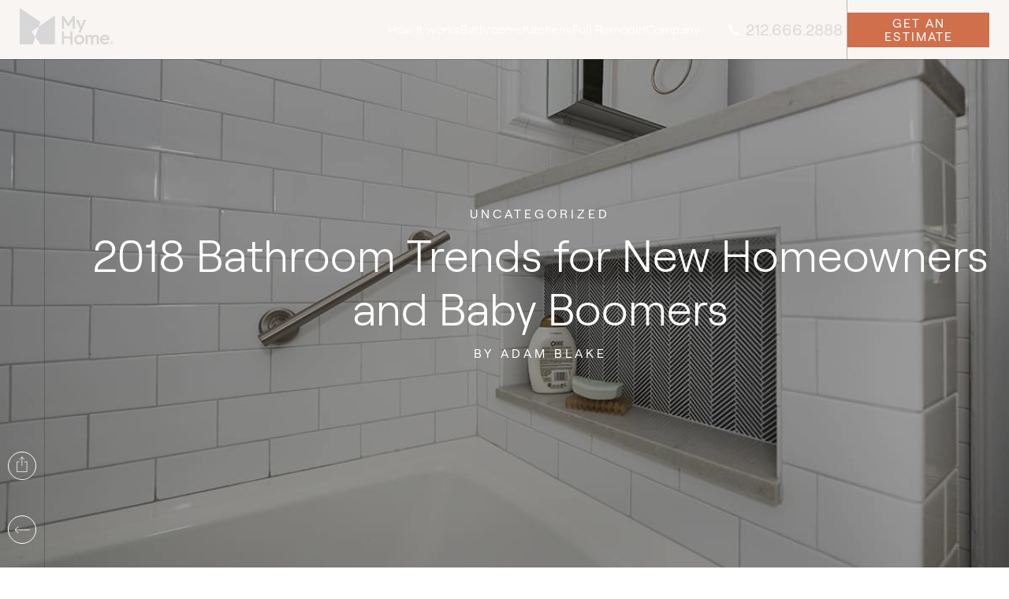

--- FILE ---
content_type: text/html; charset=UTF-8
request_url: https://www.myhomeus.com/blog/2018-bathroom-trends-for-new-homeowners-and-baby-boomers/
body_size: 39258
content:
<!doctype html>
<html lang="en-US">

<head>
    <!-- Google Tag Manager -->
<script>(function(w,d,s,l,i){w[l]=w[l]||[];w[l].push({'gtm.start':
new Date().getTime(),event:'gtm.js'});var f=d.getElementsByTagName(s)[0],
j=d.createElement(s),dl=l!='dataLayer'?'&l='+l:'';j.async=true;j.src=
'https://www.googletagmanager.com/gtm.js?id='+i+dl;f.parentNode.insertBefore(j,f);
})(window,document,'script','dataLayer','GTM-KBFKVBJ4');</script>
<!-- End Google Tag Manager -->    <meta charset="UTF-8">
<script type="text/javascript">
/* <![CDATA[ */
var gform;gform||(document.addEventListener("gform_main_scripts_loaded",function(){gform.scriptsLoaded=!0}),document.addEventListener("gform/theme/scripts_loaded",function(){gform.themeScriptsLoaded=!0}),window.addEventListener("DOMContentLoaded",function(){gform.domLoaded=!0}),gform={domLoaded:!1,scriptsLoaded:!1,themeScriptsLoaded:!1,isFormEditor:()=>"function"==typeof InitializeEditor,callIfLoaded:function(o){return!(!gform.domLoaded||!gform.scriptsLoaded||!gform.themeScriptsLoaded&&!gform.isFormEditor()||(gform.isFormEditor()&&console.warn("The use of gform.initializeOnLoaded() is deprecated in the form editor context and will be removed in Gravity Forms 3.1."),o(),0))},initializeOnLoaded:function(o){gform.callIfLoaded(o)||(document.addEventListener("gform_main_scripts_loaded",()=>{gform.scriptsLoaded=!0,gform.callIfLoaded(o)}),document.addEventListener("gform/theme/scripts_loaded",()=>{gform.themeScriptsLoaded=!0,gform.callIfLoaded(o)}),window.addEventListener("DOMContentLoaded",()=>{gform.domLoaded=!0,gform.callIfLoaded(o)}))},hooks:{action:{},filter:{}},addAction:function(o,r,e,t){gform.addHook("action",o,r,e,t)},addFilter:function(o,r,e,t){gform.addHook("filter",o,r,e,t)},doAction:function(o){gform.doHook("action",o,arguments)},applyFilters:function(o){return gform.doHook("filter",o,arguments)},removeAction:function(o,r){gform.removeHook("action",o,r)},removeFilter:function(o,r,e){gform.removeHook("filter",o,r,e)},addHook:function(o,r,e,t,n){null==gform.hooks[o][r]&&(gform.hooks[o][r]=[]);var d=gform.hooks[o][r];null==n&&(n=r+"_"+d.length),gform.hooks[o][r].push({tag:n,callable:e,priority:t=null==t?10:t})},doHook:function(r,o,e){var t;if(e=Array.prototype.slice.call(e,1),null!=gform.hooks[r][o]&&((o=gform.hooks[r][o]).sort(function(o,r){return o.priority-r.priority}),o.forEach(function(o){"function"!=typeof(t=o.callable)&&(t=window[t]),"action"==r?t.apply(null,e):e[0]=t.apply(null,e)})),"filter"==r)return e[0]},removeHook:function(o,r,t,n){var e;null!=gform.hooks[o][r]&&(e=(e=gform.hooks[o][r]).filter(function(o,r,e){return!!(null!=n&&n!=o.tag||null!=t&&t!=o.priority)}),gform.hooks[o][r]=e)}});
/* ]]> */
</script>

    <meta name="viewport" content="width=device-width, initial-scale=1, minimum-scale=1.0, maximum-scale=1.0, user-scalable=no">
    <link rel="profile" href="https://gmpg.org/xfn/11">
    <meta name='robots' content='index, follow, max-image-preview:large, max-snippet:-1, max-video-preview:-1' />

            <script data-no-defer="1" data-ezscrex="false" data-cfasync="false" data-pagespeed-no-defer data-cookieconsent="ignore">
                var ctPublicFunctions = {"_ajax_nonce":"dd81a7e3eb","_rest_nonce":"4361ef8ea9","_ajax_url":"\/wp-admin\/admin-ajax.php","_rest_url":"https:\/\/www.myhomeus.com\/wp-json\/","data__cookies_type":"none","data__ajax_type":"rest","data__bot_detector_enabled":"1","data__frontend_data_log_enabled":1,"cookiePrefix":"","wprocket_detected":false,"host_url":"www.myhomeus.com","text__ee_click_to_select":"Click to select the whole data","text__ee_original_email":"The complete one is","text__ee_got_it":"Got it","text__ee_blocked":"Blocked","text__ee_cannot_connect":"Cannot connect","text__ee_cannot_decode":"Can not decode email. Unknown reason","text__ee_email_decoder":"CleanTalk email decoder","text__ee_wait_for_decoding":"The magic is on the way!","text__ee_decoding_process":"Please wait a few seconds while we decode the contact data."}
            </script>
        
            <script data-no-defer="1" data-ezscrex="false" data-cfasync="false" data-pagespeed-no-defer data-cookieconsent="ignore">
                var ctPublic = {"_ajax_nonce":"dd81a7e3eb","settings__forms__check_internal":"0","settings__forms__check_external":"0","settings__forms__force_protection":"0","settings__forms__search_test":"1","settings__forms__wc_add_to_cart":"0","settings__data__bot_detector_enabled":"1","settings__sfw__anti_crawler":0,"blog_home":"https:\/\/www.myhomeus.com\/","pixel__setting":"3","pixel__enabled":true,"pixel__url":null,"data__email_check_before_post":"1","data__email_check_exist_post":"1","data__cookies_type":"none","data__key_is_ok":true,"data__visible_fields_required":true,"wl_brandname":"Anti-Spam by CleanTalk","wl_brandname_short":"CleanTalk","ct_checkjs_key":"b5f591e7c8d82607279230021295f8e130980306f9a500d3f00f18b6ec23ee8d","emailEncoderPassKey":"dbef1288e71a3151a7a996a5ce214ebe","bot_detector_forms_excluded":"W10=","advancedCacheExists":true,"varnishCacheExists":false,"wc_ajax_add_to_cart":false}
            </script>
        
	<title>2018 Bathroom Trends for New Homeowners and Baby Boomers!</title>
	<meta name="description" content="Here are some of 2018 trends that are sure to give you inspiration whether you are a new homeowner or currently living in the home you&#039;ve enjoyed for years." />
	<link rel="canonical" href="https://www.myhomeus.com/blog/2018-bathroom-trends-for-new-homeowners-and-baby-boomers/" />
	<meta property="og:locale" content="en_US" />
	<meta property="og:type" content="article" />
	<meta property="og:title" content="2018 Bathroom Trends for New Homeowners and Baby Boomers!" />
	<meta property="og:description" content="Here are some of 2018 trends that are sure to give you inspiration whether you are a new homeowner or currently living in the home you&#039;ve enjoyed for years." />
	<meta property="og:url" content="https://www.myhomeus.com/blog/2018-bathroom-trends-for-new-homeowners-and-baby-boomers/" />
	<meta property="og:site_name" content="MyHome Renovation Experts NYC" />
	<meta property="article:publisher" content="https://www.facebook.com/myhomenyc" />
	<meta property="article:published_time" content="2018-12-05T06:14:36+00:00" />
	<meta property="article:modified_time" content="2025-10-06T12:32:39+00:00" />
	<meta property="og:image" content="https://www.myhomeus.com/wp-content/uploads/2018/11/2018-bathroom-trends-for-new-homeowners-and-baby-boomers-7.jpg" />
	<meta property="og:image:width" content="1200" />
	<meta property="og:image:height" content="801" />
	<meta property="og:image:type" content="image/jpeg" />
	<meta name="author" content="Adam Blake" />
	<meta name="twitter:card" content="summary_large_image" />
	<meta name="twitter:creator" content="@My_HomeUS" />
	<meta name="twitter:site" content="@My_HomeUS" />
	<meta name="twitter:label1" content="Written by" />
	<meta name="twitter:data1" content="Adam Blake" />
	<meta name="twitter:label2" content="Est. reading time" />
	<meta name="twitter:data2" content="5 minutes" />


<link rel='dns-prefetch' href='//fd.cleantalk.org' />
<style id='wp-img-auto-sizes-contain-inline-css' type='text/css'>
img:is([sizes=auto i],[sizes^="auto," i]){contain-intrinsic-size:3000px 1500px}
/*# sourceURL=wp-img-auto-sizes-contain-inline-css */
</style>

<style id='classic-theme-styles-inline-css' type='text/css'>
/*! This file is auto-generated */
.wp-block-button__link{color:#fff;background-color:#32373c;border-radius:9999px;box-shadow:none;text-decoration:none;padding:calc(.667em + 2px) calc(1.333em + 2px);font-size:1.125em}.wp-block-file__button{background:#32373c;color:#fff;text-decoration:none}
/*# sourceURL=/wp-includes/css/classic-themes.min.css */
</style>
<link rel='stylesheet' id='dadb-style-css' href='https://www.myhomeus.com/wp-content/plugins/blocker-plugin/admin/assets/css/widget.css?ver=1.0.0' type='text/css' media='all' />
<link rel='stylesheet' id='cleantalk-public-css-css' href='https://www.myhomeus.com/wp-content/plugins/cleantalk-spam-protect/css/cleantalk-public.min.css?ver=6.70.1_1768230042' type='text/css' media='all' />
<link rel='stylesheet' id='cleantalk-email-decoder-css-css' href='https://www.myhomeus.com/wp-content/plugins/cleantalk-spam-protect/css/cleantalk-email-decoder.min.css?ver=6.70.1_1768230042' type='text/css' media='all' />
<link rel='stylesheet' id='contact-form-7-css' href='https://www.myhomeus.com/wp-content/plugins/contact-form-7/includes/css/styles.css?ver=6.1.4' type='text/css' media='all' />
<link rel='stylesheet' id='ho_styles-css' href='https://www.myhomeus.com/wp-content/themes/myhomeus/dist/css/style.css?id=1cb4e8aa5cbf604a12497b9b00abb7f5' type='text/css' media='all' />
<!--n2css--><!--n2js--><script type="text/javascript" src="https://www.myhomeus.com/wp-content/plugins/cleantalk-spam-protect/js/apbct-public-bundle.min.js?ver=6.70.1_1768230042" id="apbct-public-bundle.min-js-js"></script>
<script type="text/javascript" src="https://fd.cleantalk.org/ct-bot-detector-wrapper.js?ver=6.70.1" id="ct_bot_detector-js" defer="defer" data-wp-strategy="defer"></script>
<script type="text/javascript" src="https://www.myhomeus.com/wp-content/themes/myhomeus/dist/js/app.js?id=a9abaa93668c86ebb390be6f2093d93e" id="app-js-js"></script>
<meta name="facebook-domain-verification" content="6mv7ad7uu97hvjtje5kzamzw0gjmlh" />

<!-- Meta Pixel Code -->
<script>
  !function(f,b,e,v,n,t,s)
  {if(f.fbq)return;n=f.fbq=function(){n.callMethod?
  n.callMethod.apply(n,arguments):n.queue.push(arguments)};
  if(!f._fbq)f._fbq=n;n.push=n;n.loaded=!0;n.version='2.0';
  n.queue=[];t=b.createElement(e);t.async=!0;
  t.src=v;s=b.getElementsByTagName(e)[0];
  s.parentNode.insertBefore(t,s)}(window, document,'script',
  'https://connect.facebook.net/en_US/fbevents.js');
  fbq('init', '2910930779197988');
  fbq('track', 'PageView');
</script>
<noscript>
  <img height="1" width="1" style="display:none"
       src="https://www.facebook.com/tr?id=2910930779197988&ev=PageView&noscript=1"/>
</noscript>
<!-- End Meta Pixel Code --><meta name="ti-site-data" content="eyJyIjoiMTowITc6MSEzMDo0IiwibyI6Imh0dHBzOlwvXC93d3cubXlob21ldXMuY29tXC93cC1hZG1pblwvYWRtaW4tYWpheC5waHA/YWN0aW9uPXRpX29ubGluZV91c2Vyc19nb29nbGUmYW1wO3A9JTJGYmxvZyUyRjIwMTgtYmF0aHJvb20tdHJlbmRzLWZvci1uZXctaG9tZW93bmVycy1hbmQtYmFieS1ib29tZXJzJTJGJmFtcDtfd3Bub25jZT01ODMxN2UyNWU5In0=" /><script type='text/javascript'>window.superWebShareFallback = {"superwebshare_fallback_enable":"enable","fallback_modal_background":"#818b7e","fallback_layout":"2"} </script><link rel="icon" href="https://www.myhomeus.com/wp-content/uploads/2022/06/cropped-2571-1002-1-MyHome-Branding-Prez-06-21-1-1-32x32.png" sizes="32x32" />
<link rel="icon" href="https://www.myhomeus.com/wp-content/uploads/2022/06/cropped-2571-1002-1-MyHome-Branding-Prez-06-21-1-1-192x192.png" sizes="192x192" />
<link rel="apple-touch-icon" href="https://www.myhomeus.com/wp-content/uploads/2022/06/cropped-2571-1002-1-MyHome-Branding-Prez-06-21-1-1-180x180.png" />
<meta name="msapplication-TileImage" content="https://www.myhomeus.com/wp-content/uploads/2022/06/cropped-2571-1002-1-MyHome-Branding-Prez-06-21-1-1-270x270.png" />
		<style type="text/css" id="wp-custom-css">
			.page-id-1955 .acf-double-slider h2 a {
    color: #cf6f4c;
    text-decoration: underline;
	 transition-duration: .3s;
    transition-property: all;
    transition-timing-function: cubic-bezier(.4,0,.2,1);
    transition-timing-function: cubic-bezier(.4,0,1,1);
}
.page-id-1955 .acf-double-slider a:hover {
    color: #211e1c;
    text-decoration: none;
}
.pro_gall h2 {
    color: #fff !important;
    padding: 6px;
    transition-duration: .3s;
    transition-property: all;
    transition-timing-function: cubic-bezier(.4,0,.2,1);
    transition-timing-function: cubic-bezier(.4,0,1,1);
	 background-color: #cf6f4c;
    display: block;
    width: 408px;
    margin: 0 auto;
	border: 1px solid;
}
.bg-grey-400 .pro_gall h2:hover {
    background-color: transparent !important;
    color: #cf6f4c !important;
    border: 1px solid;
	 padding: 6px;
}

.page-id-46085 .desc_top h2 {
    width: 100%;
    background-color: #818b7e;
    padding: 10px;
    border-radius: 10px;
    color: #fff !important;
	margin-top: 20px;
}
.page-id-46085 .s-media-text {
    padding-bottom: 25px;
    padding-top: 40px;
}
.page-id-46085 .service_kict img {
    margin-top: -250px;
}
.page-id-46085 .md\:py-130 {
    padding-bottom: 30px!important;
}
.page-id-46085 .xl\:py-100 {
    padding-bottom: 50px!important;
    padding-top: 40px!important;
}
.page-id-46085 .s-media-text--reverse .s-media-text__img-wrap {
    margin-left: 40px;
}
.page-id-46085 .s-media-text--full.s-media-text--reverse .s-media-text__text {
    padding-right: 0px;
}
.page-id-46085 .laptop\:py-100 {
    padding-bottom: 70px!important;
    padding-top: 49px!important;
}
.page-id-46085 .lg\:min-h-\[415px\] {
    min-height: 268px!important;
}
.page-id-46085 .md\:pb-69 {
    padding-bottom: 20px!important;
}
.page-id-46085 .pb-62 {
    padding-bottom: 1px!important;
}
.page-id-46085 .md\:mb-56 {
    margin-bottom: 20px!important;
}
.page-id-46085 .laptop\:pl-126 {
    padding-left: 69px!important;
}
.page-id-46085 .sub_head12 {
    font-size: 35px!important;
}
.page-id-46085 .pt-90 {
    padding-top: 35px!important;
}
.page-id-46085 .laptop\:pt-80 {
    padding-top: 30px!important;
}
.page-id-46085 .s-media-text .c-wysiwyg *+* {
    margin-top: 11px;
}
.page-id-46085 .md\:leading-16 {
    line-height: 1.6!important;
}
.page-id-46085 ::marker {
    color: #cf6f4c;
}
.page-id-46085 section.acf-two-columns.pt-40.md\:pt-80.xl\:pt-111.pb-41.md\:pb-69.bg-grey-200 {
    background-color: #eae6e2 !important;
}
.page-id-46085 .md\:px-25 {
    padding-left: 23px!important;
    padding-right: 23px!important;
}
.page-id-46085 .md\:mb-30 {
    margin-bottom: 15px!important;
}
.page-id-46085 .md\:w-\[55\%\] {
    width: 58%!important;
}
.page-id-46085 .s-media-text__text.section88 {
    margin-top: 22px !important;
}
.page-id-46085 h2.mobile-md\:mb-25 {
    text-align: center !important;
	border-right: 2px solid #818b7e;
	color: #cf6f4c !important;
    font-weight: 400 !important;
	width: 40% !important;
}
.page-id-46085 .xl\:mt-80 {
    margin-top: 30px!important;
}
.page-id-46085 .s-media-text--full .s-media-text__text {
    padding-left: 0;
}
.page-id-46085 .s-media-text__img-item img {
    height: 528px;
    object-fit: cover;
	border-radius: 20px;
	border-right: 10px solid #cf6f4c;
    border-left: 10px solid #cf6f4c;
}
.page-id-46085 .xl\:pt-111 {
    padding-top: 39px!important;
}
.page-id-46085 .s-media-text__img-wrap {
    margin-right: 43px;
}
.post-content .wp-video {
	  width: 100% !important;
	  max-width: 100%;
	  min-width: 100%;
    height: auto;
	  position: relative;
	  overflow: hidden;
}
.post-content .wp-video video{
	  width: 100% !important;
	  max-width: 100%;
	  min-width: 100%;
    height: auto;
	  display: block;
    margin: 0 auto;
}
body.is-swiper-animating {
    overflow: auto !important;
}
.page-id-38284 .google_houzz {
    display: none;
}
.s-post-form .md\:mt-28 {
    margin-top: 0 !important;
	color: #cf6f4c !important;
	font-weight: 600;
}
.s-post-form .md\:max-w-324 {
    height: 80px;
	color: #000 !important;
}
.s-post-form .md\:mb-24 {
    margin-bottom: 10px!important;
}
.s-post-form .md\:mt-38 {
    margin-top: 0;
	
}
.s-post-form .mb-38.md\:mb-0 {
    margin-top: -157px;
}
.page-id-46553 img, .page-id-46565 img, .page-id-46570 img, .page-id-46582 img, .page-id-46591 img, .page-id-46610 img, .page-id-46626 img, .page-id-46598 img {
	border-radius: 20px;
}
.gform_heading{
	display:none !important;
}
.hystmodal__window{
    border-radius: 20px;
}
#contactForm form{
	padding: 30px;
	background:#CF704C;
    border-radius: 20px;
}
#contactForm .gform-theme--foundation .gform_fields,
.c-form__free-estimate .gform_fields {
    grid-column-gap: 15px !important;
    grid-row-gap: 15px !important;
}
#contactForm label.gfield_label, .c-form__free-estimate  label.gfield_label{
    font-family: Roobert, sans-serif;
    font-size: 18px;
    font-weight: 300;
    color: #fff;
}
#contactForm .gform-theme--foundation .gfield .ginput_password.large, 
#contactForm .gform-theme--foundation .gfield input.large, 
#contactForm .gform-theme--foundation .gfield textarea.small{
    background: #DA8D71 !important;
    border: 0 !important;
    box-shadow: none !important;
    height: 46px !important;
    color: #fff;
}
.c-form__free-estimate .gform-theme--foundation .gfield .ginput_password.large, 
.c-form__free-estimate .gform-theme--foundation .gfield input.large, 
.c-form__free-estimate .gform-theme--foundation .gfield textarea.small{
    background: #9BA298 !important;
    border: 0 !important;
    box-shadow: none !important;
    height: 46px !important;
    color: #111;
}
#contactForm input[type="submit"], .c-form__free-estimate input[type="submit"]{
    background: #fff !important;
    color: #322621 !important;
    font-size: 18px !important;
    font-weight: 300 !important;
    padding: 14px 40px !important;
}
.gform_validation_errors{
	margin:0 !important;
}
.footerBtn a{
    background: #CF704C;
    color: #fff !important;
    border: 1px solid #CF704C;
    font-size: 16px;
    padding: 15px 30px !important;
    transition: all ease 0.3s;
	  margin-top:10px !important;
}
.footerBtn a:hover{
    background: transparent;
    color: #CF704C;
	  border:1px solid #CF704C;
    transition: all ease 0.3s;
}
.footerBtn a:after{
    display:none !important;
}
#gform_wrapper_2 {
	background: #CF704C;
    padding: 30px;
    border-radius: 30px;
}
.page-id-6702 .gfield_label {
	font-size: 18px;
    color: #fff;
    font-weight: 200;
}
.page-id-6702 .gform-theme--foundation .gfield input.large {
	background: #DA8D71;
    border: 0px;
    border-radius: 10px;
    padding-block: 30px;
	box-shadow: none;
	color: #fff;
}
.page-id-6702 .gform-theme--foundation .gform_fields {
	grid-row-gap: 16px;
}
.page-id-6702 .gfield_required {
	display: none;
}
.page-id-6702 .gform-theme--foundation .gfield textarea.large {
	min-block-size: 10rem;
}
#input_2_9 {
	background: #DA8D71;
    border: 0px;
    border-radius: 10px;
    padding-block: 30px;
	box-shadow: none;
	color: #fff;
}
#input_2_10 {
	padding: 0px !important;
    background: none;
    border-radius: 0px;
	font-size: 18px;
    color: #555555;
}
.page-id-6702 .gform_fileupload_rules {
	display: none;
}
#field_2_11 {
	font-size: 50px;
}
.page-id-6702 .gform-field-label--type-inline {
	font-size: 18px;
    color: #fff;
}
#gform_submit_button_2:hover {
	background: #E6AD9A;
}
#gform_submit_button_2 {
	background: #fff;
    color: #000;
    border: 0px;
    border-radius: 0px;
    font-size: 18px;
    font-weight: 200;
    text-transform: uppercase;
    letter-spacing: 4px;
    padding: 15px 18px;
}
.page-id-6702 .gform_footer {
	justify-content: end;
}



.page-id-47419 img {
border-radius: 20px;
}
.c-form__contact-wrap input:not([type=file]):not([type=checkbox]):not([type=submit]) {
	width: 100%;
	border: 0px;
}
.gform-theme--foundation .gfield textarea.small {
	background: #DA8D71 !important;
    border-radius: 15px !important;
	border: 0px!important;
}
.gform-theme--foundation .gform_fields {
	row-gap: 20px !important;
}
.gform_button {
	background: #fff !important;
    color: #000 !important;
    font-weight: 400 !important;
    padding: 14px 40px !important;
    font-size: 18px !important;
}
.gfield_label {
	font-size: 18px !important;
    font-weight: 300 !important;
    color: #fff !important;
}
.s-media-text--full.s-media-text--reverse .s-media-text__img-wrap {
    border-radius: 0;
}
.rll-youtube-player {
	  width: 80%;
}
.footerMenuTitle{
    letter-spacing: 0;
    font-size: 14px;
    font-weight: 400 !important;
    line-height: 1.1;
    text-transform: none;
    margin-bottom: 5px !important;
}
.menuBlock{
	margin-bottom:30px !important;
}
.menuBlock .o-footer__menu-list>.menu-item {
    margin-bottom: 0;
    line-height: 1.2;
}

.menuBlock ul.o-footer__menu-list li a {
    color: rgb(85 85 85 / var(--tw-text-opacity));
    font-weight: 300;
    margin-bottom: 2px;
    margin-top: 2px;
    padding-left: 8px;
    position: relative;
}
.menuBlock ul.o-footer__menu-list li a:after {
    --tw-bg-opacity: 1;
    --tw-content: "";
    background-color: rgb(85 85 85 / var(--tw-bg-opacity));
    content: var(--tw-content);
    display: block;
    height: 1px;
    left: 2px;
    position: absolute;
    top: 7px;
    width: 3px;
}
.acf-simple-hero img{
	  border-radius: 100%;
}
.mobileFooter{
    padding-top: 50px;
}
.acf-simple-hero h1{
	  max-width:570px !important;
}
.gform-theme--foundation .gfield textarea.small {
    min-block-size: 50px;
    block-size: 80px;
}
.acf-form-post .c-contact-form > svg{
	  max-width:640px !important;
}
.acf-form-post .c-contact-form input[type="submit"].gform_button{
	border-radius:12px !important;
}
.acf-the-media .swiper-wrapper .c-media-card__img + div > span{
    display: none !important;
}
.page-id-2525 .acf-two-columns{
	padding:0 !important;
}
.acf-accordion-image h3.font-light{
    letter-spacing: 1px !important;
    font-size: 18px !important;
    font-weight: 400 !important;
}
.innerSbsContent ul li {
    margin-top: 8px !important;
    margin-left: 15px;
}
.acf-media-text .s-media-text--reverse .s-media-text__img-wrap img, .acf-media-text.s-media-text .s-media-text__img img{
	  border-radius:15px;
}
.page-id-2525 .acf-project-slider{
    padding-block: 80px 60px !important;
}
body.home .google_reviews, .page-id-38284 .google_reviews{
	  display:none !important;
}
.page-id-38284 .acf-project-slider{
    padding-block: 80px 40px !important;
}
.acf-media-text .s-media-text__img-wrap{
    border-radius: 15px !important;
}
.page-id-2588 .mt-10     .xl\:mr-45 {
    margin-right: 15px !important;
}
.page-id-2588 .mt-20 .gap-30 {
    gap: 8px !important;
}
.page-id-2588 svg.lg\:max-w-\[540px\] {
    max-width: 650px !important;
}
.acf-two-post img{
    height: 100%;
    object-fit: cover;
    width: 100%;
}
.tf-v1-sidetab-button {
	display: none !important;
}
p.serviceMainBanner{
    max-width: 52%;
    text-align: center;
    margin: 0 auto 20px;
    color: rgb(85 85 85 / 85) !important;
    font-size: 16px;
}
p.houseServicesBanner{
    max-width: 62%;
    text-align: center;
    margin: 20px auto 0;
    color: rgb(85 85 85 / 85) !important;
}
.customOl{
    list-style: auto !important;
    padding-left: 20px !important;
}
.mainSbsBtn{
	  color:#ffffff !important;
	  text-decoration:none;
}
.mainSbsBtn:hover{
	  color:#CF704C !important;
	  text-decoration:none !important;
}
.acf-media-text.s-media-text .s-media-text__body{
    align-items: stretch !important;
}
.acf-media-text.s-media-text .s-media-text__body .s-media-text__img-wrap {
    max-height: 100%;
    height: 100%;
}
.max-h-538 {
    max-height: 100% !important;
}
.acf-media-text.s-media-text .s-media-text__body .s-media-text__text{
    display: flex;
    flex-flow: column;
    justify-content: center;
}
.с-accordion-image__image-wrapper .image-scale.active img{
    object-fit: cover !important;
    height: 100%;
}




@media only screen and (min-width: 768px) and (max-width: 1030px) {
	.acf-accordion-image.bg-grey-200{
		margin-bottom:80px !important;
	}
	.c-our-renovation__card .c-our-renovation__img-wrap {
    -webkit-mask-image: radial-gradient(#fff, #000);
    height: auto !important;
}
	.swiper-slide div.flex {
		 flex-flow: column !important;
     align-items: flex-start !important;
  }
	.swiper-slide div.flex .flex.items-center{
      max-width: 60% !important;
  }
	.swiper-slide div.flex .w-fit{
		  padding-left:15px !important;
	}
	.swiper-slide div.flex .w-fit, .swiper-slide div.flex .w-fit p{
		width: 100% !important;
		max-width: 100% !important;
	}
	.acf-form-post .min-h-screen .container{
	    flex-flow: column !important;
}
	.acf-form-post .c-contact-form > svg {
			max-width: 840px !important;
			height: 700px !important;
	}
		.s-post-form .mb-38.md\:mb-0 {
			margin-top: 0;
	}
	.s-post-form .md\:max-w-275 {
        max-width: 475px !important;
		  margin-bottom:0;
    }
	.s-post-form .md\:mt-38 {
    margin-top: 10px !important;
    margin-bottom: 20px;
}
	.swiper-slide picture.w-full.object-contain.max-h-350 {
			max-height: initial !important;
			margin-bottom: 40px;
	}
	   .acf-slider-process  .md\:justify-center {
        margin: 0 !important;
    }
	
	.acf-slider-process .h-\[85vh\] {
			height: auto !important;
	}
	.acf-slider-process .swiper-slide div.flex .w-fit {
        padding-left: 35px !important;
    }
	
	
	
}

@media screen and (max-width: 991px) {
	.block .flex { display: block !important; }
.s-media-text--full.s-media-text--reverse .s-media-text__img-wrap {
    margin-right: 0 !important;
}
	
}

@media only screen and (max-width: 767px){
	.text-small-xs, .text-small-sm {
    font-size: 14px!important;
}
	table {
    border-collapse: collapse;
    border-color: inherit;
    text-indent: 0;
    width: 100%;
}
	.o-footer__menu-list .menu-item-has-children .sub-menu a {
    margin-bottom: 7px;
    margin-top: 7px;
}
	.page-id-6702 .gform-theme--foundation .gfield input.large {
		padding-block: 22px;
	}
	.page-id-6702 .gform-theme--foundation .gfield textarea.large {
		min-block-size: 3rem;
    max-height: 90px;
	}
	#input_2_9 {
		padding-block: 15px;
	}
	#field_2_11 {
		font-size: 26px;
	}
	.page-id-6702 .gform-field-label--type-inline {
		font-size: 15px;
	}
	.s-post-form .mb-38.md\:mb-0 {
    margin-top: -80px;
}
	.c-contact-form__main-element.pt-60 {
    padding-top: 25px !important;
}
	form .gform_button {
			width: 100% !important;
	}
	.acf-slider-process .w-full.mt-auto{
	    margin: 0 !important;
	}
	.acf-slider-process .w-full.mt-auto .JS-slider-process__btn-next, .acf-slider-process .w-full.mt-auto .JS-slider-process__btn-prev{
		display:none !important;
	}
	.acf-slider-process .c-slider__btn {
    display: block;
		z-index:99;
		position: relative;
	}
	.acf-slider-process .c-slider__btn svg.text-black-200{
	    top: 25px !important;
    position: relative;
    left: 15px;
}
	.acf-slider-process .h-\[85vh\] {
      height: auto !important;
  }
	.project-map__info__inner{
        padding-left: 0px !important;
        padding-right: 20px !important;
    }
	.project-map__overlay--mobile {
    display:none !important;
	}
	.project-map__wrapper{
	    margin: 30px 0 0 -20px !important;
}
	section.google_reviews{
	    padding-top: 50px;
	}
	.acf-the-media .swiper{
	    margin-inline: 15px;
	}
	.o-footer .max-w-\[190px\] {
    max-width: 100% !important;
}
	.acf-simple-hero picture.max-h-\[182px\] {
    max-height: initial !important;
}
	.acf-simple-hero .container div.row{
			column-gap: 0px !important;
	}
	.rll-youtube-player {
			width: 100%;
	}
	.s-media-text__text {
      padding-left: 0;
      padding-right: 0;
  }
	.innerYTBox{
	    padding-block: 25px 30px;
	}
	.innerYTBox .s-media-text__img-item {
    margin-bottom: 20px;
	}
		.innerYTBox .c-btn {
			margin-top: 0 !important;
	}
	.mobileFooter details summary{
	    text-align: left;
    font-family: Roobert, sans-serif;
    font-weight: 400 !important;
}
	.mobileFooter details summary{
        background: url(/wp-content/uploads/2025/06/expand.webp) no-repeat right center / 13px;
        transition: all ease 0.3s;
        font-size: 16px;
    }
	.mobileFooter details[open] summary{
			background: url(/wp-content/uploads/2025/06/collapse.webp) no-repeat right center / 13px;
			transition:all ease 0.3s;
	}
.mobileFooter details div.pl-4{
	  text-align: left;
  }
	.mobileFooterSingle details.group{
    border-bottom: 1px solid #ccc;
    padding-bottom: 8px;
    margin: 0px 10px 10px;
}
	.mobileFooter div .mobileFooterSingle:last-child details.group{
    border-bottom: 0px solid #ccc;
}
		.mobileFooter .my-6 div.leading-14{
        font-size: 16px !important;
    }
	.mobileFooterSingle .o-footer__menu-list{
		margin-top:10px;
	}
	.mobileFooterBottom.mobile-lg\:flex-row-reverse {
        flex-flow: column !important;
        align-items: flex-start !important;
    }
	.acf-simple-hero img{
			max-width: 250px !important;
		  max-height: 250px !important;
	}
	.mobileFooter {
			padding-top: 20px;
	}
	.o-header__cta{
		border:0 !important;
	}
	.acf-simple-hero .max-w-\[182px\] {
			max-width: 100% !important;
	}
	.acf-slider-process .top-0{
			padding-block:0px !important;
	}
	.acf-media-text .s-media-text__img-wrap {
			margin-left: 0;
	}
	.acf-steps-block.bg-grey-400 .container{
		  padding-inline:0 !important;
	}
	.acf-project-map.JS-project-map-section .project-map__info{
		  padding-top:15px !important;
	}
	.acf-slider-process.bg-grey-400 .top-0.h-full{
		padding-top:30px !important;
	}



	
	

	
}



/* blog post cta */

.cta-banner-link {
  display: block;
  position: relative;
  background-size: cover;
  background-position: center;
  height: 200px;
  border-radius: 8px;
  overflow: hidden;
  text-decoration: none;
  margin: 30px 0;
  color: white;
  justify-self: center;
}

.cta-banner-overlay {
  background-color: rgba(0, 0, 0, 0.4); /* Dark overlay */
  height: 100%;
  width: 500px;
  padding: 20px;
  display: flex;
  flex-direction: column;
  justify-content: center;
  align-items: center;
  text-align: center;
}

.cta-banner-title {
  margin: 0;
  font-size: 20px;
  color: #F8F5F3;
  text-decoration: none !important;
}

/* Prevent underline from any a inside or on hover */
.cta-banner-link:hover,
.cta-banner-link:hover .cta-banner-title,
.cta-banner-title a,
.cta-banner-title a:hover {
  text-decoration: none !important;
  border-bottom: none !important;
  box-shadow: none !important;
}

/* CTA Button */
.cta-banner-button {
  margin-top: 10px;
  padding: 10px 20px;
  background-color: #CF704C;
  color: #F8F5F3;
  border-radius: 4px;
  font-weight: bold;
  display: inline-block;
  transition: background-color 0.3s ease, transform 0.1s ease;
  cursor: pointer;
}

/* Button hover effect - darker and press */
.cta-banner-button:hover {
  background-color: #b85d3d;
  transform: scale(0.98);
}




.blogTable{
	width:100%;
	border-collapse:collapse;
	border:1px solid #CF704C;
    margin-bottom:10px;
}
.blogTable thead tr{
	background-color:#CF704C; 
	color:#ffffff; 
	text-align:center;
}
.blogTable thead tr th{
	border:1px solid #CF704C; 
	text-align:center;
}
.blogTable tbody tr td{
	border:1px solid #CF704C; 
	padding:5px;
}









.postid-49280 .acf-project-slider {
    padding: 0 !important;
    /* margin-bottom: -45px !important; */
}

.full-home-accordion {
    padding-top: 20px !important;
}

.full-home-accordion ul {
    list-style: none;
  padding-left: 0;
  margin: 0;
}

.full-home-accordion li {
  position: relative;
  padding-left: 28px;
  font-size: 16px;
  line-height: 1.6;
  color: #333;
}

.full-home-accordion li::before {
 content: "";
  width: 8px;
  height: 8px;
  background-color: #cf6f4c;
  border-radius: 50%;
  position: absolute;
  left: 0;
  top: 9px;
}



.service-list-styling {
  list-style: none;
  padding-left: 0;
  margin: 0;
}

.service-list-styling li {
  position: relative;
  padding-left: 28px;
  margin-bottom: 14px;
  font-size: 16px;
  line-height: 1.6;
  color: #333;
}

.service-list-styling li::before {
 content: "";
  width: 8px;
  height: 8px;
  background-color: #cf6f4c;
  border-radius: 50%;
  position: absolute;
  left: 0;
  top: 9px;
}

.cus-sec-pad-top{
  padding-top:50px;
}

.cus-sec-pad-bottom{
  padding-bottom:50px;
}


/* FAQ Custom - Listing Style Fix */

.custom-faq-con-list {
    margin-top: -24px !important;
    display: block;
}

ul.custom-faq-con-list > br:first-child {
    display: none;
}

.page-id-49670 .с-accordion-image__image-wrapper,
.page-id-49679 .с-accordion-image__image-wrapper,
.page-id-49524 .с-accordion-image__image-wrapper,
.page-id-49548 .с-accordion-image__image-wrapper,
.page-id-49414 .с-accordion-image__image-wrapper,
.page-id-49534 .с-accordion-image__image-wrapper,
.page-id-49687 .с-accordion-image__image-wrapper,
.page-id-49500 .с-accordion-image__image-wrapper,
.page-id-49660 .с-accordion-image__image-wrapper,
.page-id-49792 .с-accordion-image__image-wrapper,
.page-id-49791 .с-accordion-image__image-wrapper,
.page-id-49790 .с-accordion-image__image-wrapper{
	max-height: 100% !important;
}

/* Why Choose Us */
.page-id-49670 .google_reviews + .acf-media-text .s-media-text__body,
.page-id-49679 .google_reviews + .acf-media-text .s-media-text__body,
.page-id-49524 .google_reviews + .acf-media-text .s-media-text__body,
.page-id-49548 .google_reviews + .acf-media-text + .acf-media-text .s-media-text__body,
.page-id-49414 .google_reviews + .acf-media-text + .acf-media-text .s-media-text__body,
.page-id-49534 .google_reviews + .acf-media-text + .acf-media-text .s-media-text__body,
.page-id-49687 .google_reviews + .acf-media-text .s-media-text__body,
.page-id-49500 .acf-slider-process + .acf-media-text + .acf-media-text + .acf-media-text .s-media-text__body,
.page-id-49660 .google_reviews + .acf-media-text .s-media-text__body,
.page-id-49792 .google_reviews + .acf-media-text .s-media-text__body,
.page-id-49791 .google_reviews + .acf-media-text .s-media-text__body,
.page-id-49790 .google_reviews + .acf-media-text + .acf-media-text .s-media-text__body{
	align-items: normal !important;
}

.page-id-49670 .google_reviews + .acf-media-text .s-media-text__img-wrap,
.page-id-49679 .google_reviews + .acf-media-text .s-media-text__img-wrap,
.page-id-49524 .google_reviews + .acf-media-text .s-media-text__img-wrap,
.page-id-49548 .google_reviews + .acf-media-text + .acf-media-text .s-media-text__img-wrap,
.page-id-49414 .google_reviews + .acf-media-text + .acf-media-text .s-media-text__img-wrap,
.page-id-49534 .google_reviews + .acf-media-text + .acf-media-text .s-media-text__img-wrap,
.page-id-49687 .google_reviews + .acf-media-text .s-media-text__img-wrap,
.page-id-49500 .acf-slider-process + .acf-media-text + .acf-media-text + .acf-media-text .s-media-text__img-wrap,
.page-id-49660 .google_reviews + .acf-media-text .s-media-text__img-wrap,
.page-id-49792 .google_reviews + .acf-media-text .s-media-text__img-wrap,
.page-id-49791 .google_reviews + .acf-media-text .s-media-text__img-wrap,
.page-id-49790 .google_reviews + .acf-media-text + .acf-media-text .s-media-text__img-wrap{
	max-height: 100%;
	height: 100%;
}

		</style>
			<meta name="google-site-verification" content="432aWmfSiUSIBxi2xRM4TqPP-oHNSml-c9vMYfsTg6o" />
	<meta name="p:domain_verify" content="55c33715f57afebae7c41f789805a8b8"/>
	
	<!-- Google tag (gtag.js) --> <script async src="https://www.googletagmanager.com/gtag/js?id=AW-11071096902"></script> <script> window.dataLayer = window.dataLayer || []; function gtag(){dataLayer.push(arguments);} gtag('js', new Date()); gtag('config', 'AW-11071096902'); </script>
	
	<!-- Google tag (gtag.js) -->
<script async src="https://www.googletagmanager.com/gtag/js?id=G-PEJVQVKTGW"></script>
<script>
  window.dataLayer = window.dataLayer || [];
  function gtag(){dataLayer.push(arguments);}
  gtag('js', new Date());

  gtag('config', 'G-PEJVQVKTGW');
</script>
	
	<script type="application/ld+json">
{
  "@context": "https://schema.org",
  "@graph": [
    {
      "@type": ["LocalBusiness", "HomeAndConstructionBusiness"],
      "@id": "https://www.myhomeus.com/#localbusiness",
      "name": "My Home Renovation Experts",
      "url": "https://www.myhomeus.com/",
      "description": "MyHome is a full-service design and remodeling firm in New York City specializing in kitchen, bathroom, and full home renovations.",
      "telephone": "+1-212-666-2888",
      "email": "myhome@myhomeus.com",
      "address": {
        "@type": "PostalAddress",
        "streetAddress": "353 West 48 Street",
        "addressLocality": "New York",
        "addressRegion": "NY",
        "postalCode": "10036",
        "addressCountry": "US"
      },
      "openingHoursSpecification": [
        {
          "@type": "OpeningHoursSpecification",
          "dayOfWeek": ["Monday", "Tuesday", "Wednesday", "Thursday", "Friday"],
          "opens": "09:00",
          "closes": "17:00"
        }
      ],
      "areaServed": [
        { "@type": "City", "name": "New York" },
        { "@type": "AdministrativeArea", "name": "Manhattan" },
        { "@type": "City", "name": "Brooklyn" }
      ],
      "sameAs": [
        "https://www.facebook.com/MyHomeNYC/",
        "https://www.yelp.com/biz/myhome-renovation-experts-new-york",
        "https://www.houzz.com/professionals/kitchen-and-bath-remodelers/myhome-renovation-experts-pfvwus-pf~1040371696",
        "https://x.com/My_HomeUS",
        "https://www.pinterest.com/myhomeus/"
      ],
      "aggregateRating": {
        "@type": "AggregateRating",
        "ratingValue": "4.8",
        "bestRating": "5",
        "worstRating": "1",
        "reviewCount": "113"
      },
      "makesOffer": [
        { "@type": "Offer", "itemOffered": { "@id": "https://www.myhomeus.com/#service-kitchen-remodeling" } },
        { "@type": "Offer", "itemOffered": { "@id": "https://www.myhomeus.com/#service-bathroom-renovation" } },
        { "@type": "Offer", "itemOffered": { "@id": "https://www.myhomeus.com/#service-full-home-renovation" } },
        { "@type": "Offer", "itemOffered": { "@id": "https://www.myhomeus.com/#service-interior-design" } }
      ],
      "review": [
        {
          "@type": "Review",
          "author": { "@type": "Person", "name": "Aileen C." },
          "datePublished": "2024-01-25",
          "reviewBody": "MyHome handled our NYC kitchen renovation from design to punch list. Great communication and beautiful finish.",
          "reviewRating": { "@type": "Rating", "ratingValue": "5", "bestRating": "5", "worstRating": "1" }
        },
        {
          "@type": "Review",
          "author": { "@type": "Person", "name": "Janice K." },
          "datePublished": "2024-01-09",
          "reviewBody": "They transformed an older bathroom into a modern space and stayed on schedule, even with coop approvals.",
          "reviewRating": { "@type": "Rating", "ratingValue": "5", "bestRating": "5", "worstRating": "1" }
        },
        {
          "@type": "Review",
          "author": { "@type": "Person", "name": "Nick C." },
          "datePublished": "2023-12-21",
          "reviewBody": "Professional team that managed our 2BR renovation, permits and board paperwork without surprises.",
          "reviewRating": { "@type": "Rating", "ratingValue": "5", "bestRating": "5", "worstRating": "1" }
        },
        {
          "@type": "Review",
          "author": { "@type": "Person", "name": "Ron A." },
          "datePublished": "2023-09-10",
          "reviewBody": "One-stop shop for a full kitchen and bath remodel. Clear process and responsive project manager.",
          "reviewRating": { "@type": "Rating", "ratingValue": "5", "bestRating": "5", "worstRating": "1" }
        },
        {
          "@type": "Review",
          "author": { "@type": "Person", "name": "Shelley S." },
          "datePublished": "2023-06-14",
          "reviewBody": "Loved having the showroom, design and construction all under one roof. Our condo looks completely refreshed.",
          "reviewRating": { "@type": "Rating", "ratingValue": "4", "bestRating": "5", "worstRating": "1" }
        },
        {
          "@type": "Review",
          "author": { "@type": "Person", "name": "David L." },
          "datePublished": "2022-11-03",
          "reviewBody": "Strong coordination with the building and clear weekly updates kept our Upper East Side project on track.",
          "reviewRating": { "@type": "Rating", "ratingValue": "5", "bestRating": "5", "worstRating": "1" }
        },
        {
          "@type": "Review",
          "author": { "@type": "Person", "name": "Maria R." },
          "datePublished": "2022-08-18",
          "reviewBody": "Design team helped us maximize storage in a small Manhattan kitchen while keeping a clean, modern look.",
          "reviewRating": { "@type": "Rating", "ratingValue": "4", "bestRating": "5", "worstRating": "1" }
        },
        {
          "@type": "Review",
          "author": { "@type": "Person", "name": "Jason P." },
          "datePublished": "2021-10-05",
          "reviewBody": "Transparent pricing, detailed contract and a five-year warranty gave us confidence in our full home renovation.",
          "reviewRating": { "@type": "Rating", "ratingValue": "5", "bestRating": "5", "worstRating": "1" }
        }
      ]
    },
    {
      "@type": "Service",
      "@id": "https://www.myhomeus.com/#service-kitchen-remodeling",
      "name": "NYC Kitchen Remodeling",
      "description": "Complete kitchen remodeling services in NYC, including design, materials, permits, construction and installation.",
      "provider": { "@id": "https://www.myhomeus.com/#localbusiness" },
      "areaServed": { "@type": "City", "name": "New York" },
      "serviceType": "Kitchen remodeling"
    },
    {
      "@type": "Service",
      "@id": "https://www.myhomeus.com/#service-bathroom-renovation",
      "name": "NYC Bathroom Renovation",
      "description": "Bathroom renovation services for NYC apartments and condos, including layout changes, tiling, fixtures and custom storage.",
      "provider": { "@id": "https://www.myhomeus.com/#localbusiness" },
      "areaServed": { "@type": "City", "name": "New York" },
      "serviceType": "Bathroom renovation"
    },
    {
      "@type": "Service",
      "@id": "https://www.myhomeus.com/#service-full-home-renovation",
      "name": "Full Home Renovation",
      "description": "End-to-end renovation for NYC homes and apartments, managing design, permits, construction and inspections.",
      "provider": { "@id": "https://www.myhomeus.com/#localbusiness" },
      "areaServed": { "@type": "City", "name": "New York" },
      "serviceType": "Full home renovation"
    },
    {
      "@type": "Service",
      "@id": "https://www.myhomeus.com/#service-interior-design",
      "name": "NYC Interior Design",
      "description": "Interior design and space planning services tailored to New York City homes, with access to a full showroom of materials.",
      "provider": { "@id": "https://www.myhomeus.com/#localbusiness" },
      "areaServed": { "@type": "City", "name": "New York" },
      "serviceType": "Interior design"
    },
    {
      "@type": "Product",
      "@id": "https://www.myhomeus.com/#product-kitchen-remodel-package",
      "name": "NYC Kitchen Remodel Package",
      "description": "Fixed-scope kitchen remodel package including design consultation, cabinetry, countertops, fixtures and installation.",
      "brand": { "@id": "https://www.myhomeus.com/#localbusiness" },
      "category": "Kitchen remodeling",
      "url": "https://www.myhomeus.com/kitchens/",
      "image": "https://www.myhomeus.com/wp-content/uploads/kitchen-remodel-package.jpg",
      "aggregateRating": {
        "@type": "AggregateRating",
        "ratingValue": "4.9",
        "bestRating": "5",
        "worstRating": "1",
        "reviewCount": "37"
      },
      "review": [
        {
          "@type": "Review",
          "author": { "@type": "Person", "name": "Jessica L." },
          "datePublished": "2024-05-14",
          "reviewBody": "Our NYC kitchen remodel was stress-free and beautifully executed. The design team helped us maximize space, and the installation crew was professional and efficient.",
          "reviewRating": { "@type": "Rating", "ratingValue": "5", "bestRating": "5", "worstRating": "1" }
        }
      ],
      "offers": {
        "@type": "Offer",
        "url": "https://www.myhomeus.com/kitchens/",
        "priceCurrency": "USD",
        "price": "20000",
        "availability": "https://schema.org/InStock",
        "priceValidUntil": "2025-12-31"
      }
    },
    {
      "@type": "Product",
      "@id": "https://www.myhomeus.com/#product-bathroom-renovation-package",
      "name": "NYC Bathroom Renovation Package",
      "description": "Bathroom renovation package for NYC apartments, including design, fixtures, tiling and construction.",
      "brand": { "@id": "https://www.myhomeus.com/#localbusiness" },
      "category": "Bathroom renovation",
      "url": "https://www.myhomeus.com/bathrooms/",
      "image": "https://www.myhomeus.com/wp-content/uploads/bathroom-renovation-package.jpg",
      "aggregateRating": {
        "@type": "AggregateRating",
        "ratingValue": "4.8",
        "bestRating": "5",
        "worstRating": "1",
        "reviewCount": "29"
      },
      "review": [
        {
          "@type": "Review",
          "author": { "@type": "Person", "name": "Dylan M." },
          "datePublished": "2024-04-02",
          "reviewBody": "The MyHome team remodeled our bathroom flawlessly. Excellent tile work and great attention to detail. The project finished on time and exceeded expectations.",
          "reviewRating": { "@type": "Rating", "ratingValue": "5", "bestRating": "5", "worstRating": "1" }
        }
      ],
      "offers": {
        "@type": "Offer",
        "url": "https://www.myhomeus.com/bathrooms/",
        "priceCurrency": "USD",
        "price": "15000",
        "availability": "https://schema.org/InStock",
        "priceValidUntil": "2025-12-31"
      }
    },
    {
      "@type": "Product",
      "@id": "https://www.myhomeus.com/#product-full-home-renovation-package",
      "name": "NYC Full Home Renovation Package",
      "description": "Comprehensive remodeling package for full NYC home renovations, from concept and design to final walkthrough.",
      "brand": { "@id": "https://www.myhomeus.com/#localbusiness" },
      "category": "Home renovation",
      "url": "https://www.myhomeus.com/",
      "image": "https://www.myhomeus.com/wp-content/uploads/full-home-renovation-package.jpg",
      "aggregateRating": {
        "@type": "AggregateRating",
        "ratingValue": "4.9",
        "bestRating": "5",
        "worstRating": "1",
        "reviewCount": "41"
      },
      "review": [
        {
          "@type": "Review",
          "author": { "@type": "Person", "name": "Michael S." },
          "datePublished": "2024-03-20",
          "reviewBody": "MyHome managed our full apartment renovation seamlessly, coordinating design, permits, and construction. The final result looks like a completely new home.",
          "reviewRating": { "@type": "Rating", "ratingValue": "5", "bestRating": "5", "worstRating": "1" }
        }
      ],
      "offers": {
        "@type": "Offer",
        "url": "https://www.myhomeus.com/",
        "priceCurrency": "USD",
        "price": "50000",
        "availability": "https://schema.org/InStock",
        "priceValidUntil": "2025-12-31"
      }
    },
    {
      "@type": "FAQPage",
      "@id": "https://www.myhomeus.com/#faq",
      "mainEntity": [
        {
          "@type": "Question",
          "name": "How do I start a home renovation with MyHome in NYC?",
          "acceptedAnswer": {
            "@type": "Answer",
            "text": "Start by requesting a free consultation online or at our Manhattan showroom. We will review your goals, budget and timeline, then outline a tailored renovation plan."
          }
        },
        {
          "@type": "Question",
          "name": "Do you handle NYC permits and condo or coop board approvals?",
          "acceptedAnswer": {
            "@type": "Answer",
            "text": "Yes. Our team manages Department of Buildings permits and works with condo and coop boards to secure all required approvals before construction begins."
          }
        },
        {
          "@type": "Question",
          "name": "What types of projects does MyHome specialize in?",
          "acceptedAnswer": {
            "@type": "Answer",
            "text": "We focus on NYC kitchens, bathrooms and full home renovations, including layout changes, interior design, custom cabinetry and finish selection."
          }
        },
        {
          "@type": "Question",
          "name": "Can you work in an occupied apartment?",
          "acceptedAnswer": {
            "@type": "Answer",
            "text": "Yes. We regularly renovate occupied NYC apartments and follow building rules, quiet hours and protection protocols to minimize disruption to you and your neighbors."
          }
        },
        {
          "@type": "Question",
          "name": "How long does a typical NYC renovation take?",
          "acceptedAnswer": {
            "@type": "Answer",
            "text": "Timelines vary by scope, but many kitchen or bathroom projects take 6–12 weeks once construction starts. Full home renovations can take longer depending on size and complexity."
          }
        },
        {
          "@type": "Question",
          "name": "What warranty do you provide on your work?",
          "acceptedAnswer": {
            "@type": "Answer",
            "text": "MyHome offers a five-year warranty on labor and materials we supply, along with dedicated post-project support if anything needs adjustment."
          }
        },
        {
          "@type": "Question",
          "name": "Do you offer design services and a showroom?",
          "acceptedAnswer": {
            "@type": "Answer",
            "text": "Yes. Our in-house designers guide you through space planning and material selection at our Midtown Manhattan showroom, where you can see kitchens, baths and finishes."
          }
        },
        {
          "@type": "Question",
          "name": "Which NYC neighborhoods do you serve?",
          "acceptedAnswer": {
            "@type": "Answer",
            "text": "We serve Manhattan and Brooklyn, including the Upper East Side, Upper West Side, Chelsea, Hell’s Kitchen, Soho, Flatiron, Tribeca, Greenwich Village and many Brooklyn neighborhoods."
          }
        }
      ]
    }
  ]
}
</script>
	
	

<style id='wp-block-paragraph-inline-css' type='text/css'>
.is-small-text{font-size:.875em}.is-regular-text{font-size:1em}.is-large-text{font-size:2.25em}.is-larger-text{font-size:3em}.has-drop-cap:not(:focus):first-letter{float:left;font-size:8.4em;font-style:normal;font-weight:100;line-height:.68;margin:.05em .1em 0 0;text-transform:uppercase}body.rtl .has-drop-cap:not(:focus):first-letter{float:none;margin-left:.1em}p.has-drop-cap.has-background{overflow:hidden}:root :where(p.has-background){padding:1.25em 2.375em}:where(p.has-text-color:not(.has-link-color)) a{color:inherit}p.has-text-align-left[style*="writing-mode:vertical-lr"],p.has-text-align-right[style*="writing-mode:vertical-rl"]{rotate:180deg}
/*# sourceURL=https://www.myhomeus.com/wp-includes/blocks/paragraph/style.min.css */
</style>
<style id='global-styles-inline-css' type='text/css'>
:root{--wp--preset--aspect-ratio--square: 1;--wp--preset--aspect-ratio--4-3: 4/3;--wp--preset--aspect-ratio--3-4: 3/4;--wp--preset--aspect-ratio--3-2: 3/2;--wp--preset--aspect-ratio--2-3: 2/3;--wp--preset--aspect-ratio--16-9: 16/9;--wp--preset--aspect-ratio--9-16: 9/16;--wp--preset--color--black: #000000;--wp--preset--color--cyan-bluish-gray: #abb8c3;--wp--preset--color--white: #fff;--wp--preset--color--pale-pink: #f78da7;--wp--preset--color--vivid-red: #cf2e2e;--wp--preset--color--luminous-vivid-orange: #ff6900;--wp--preset--color--luminous-vivid-amber: #fcb900;--wp--preset--color--light-green-cyan: #7bdcb5;--wp--preset--color--vivid-green-cyan: #00d084;--wp--preset--color--pale-cyan-blue: #8ed1fc;--wp--preset--color--vivid-cyan-blue: #0693e3;--wp--preset--color--vivid-purple: #9b51e0;--wp--preset--color--light: #F8F5F3;--wp--preset--color--medium: #EAE6E2;--wp--preset--color--dark: #DAD8D2;--wp--preset--color--terra: #CF6F4C;--wp--preset--color--green: #818B7E;--wp--preset--color--blue: #293E4C;--wp--preset--color--blackish: #282828;--wp--preset--gradient--vivid-cyan-blue-to-vivid-purple: linear-gradient(135deg,rgb(6,147,227) 0%,rgb(155,81,224) 100%);--wp--preset--gradient--light-green-cyan-to-vivid-green-cyan: linear-gradient(135deg,rgb(122,220,180) 0%,rgb(0,208,130) 100%);--wp--preset--gradient--luminous-vivid-amber-to-luminous-vivid-orange: linear-gradient(135deg,rgb(252,185,0) 0%,rgb(255,105,0) 100%);--wp--preset--gradient--luminous-vivid-orange-to-vivid-red: linear-gradient(135deg,rgb(255,105,0) 0%,rgb(207,46,46) 100%);--wp--preset--gradient--very-light-gray-to-cyan-bluish-gray: linear-gradient(135deg,rgb(238,238,238) 0%,rgb(169,184,195) 100%);--wp--preset--gradient--cool-to-warm-spectrum: linear-gradient(135deg,rgb(74,234,220) 0%,rgb(151,120,209) 20%,rgb(207,42,186) 40%,rgb(238,44,130) 60%,rgb(251,105,98) 80%,rgb(254,248,76) 100%);--wp--preset--gradient--blush-light-purple: linear-gradient(135deg,rgb(255,206,236) 0%,rgb(152,150,240) 100%);--wp--preset--gradient--blush-bordeaux: linear-gradient(135deg,rgb(254,205,165) 0%,rgb(254,45,45) 50%,rgb(107,0,62) 100%);--wp--preset--gradient--luminous-dusk: linear-gradient(135deg,rgb(255,203,112) 0%,rgb(199,81,192) 50%,rgb(65,88,208) 100%);--wp--preset--gradient--pale-ocean: linear-gradient(135deg,rgb(255,245,203) 0%,rgb(182,227,212) 50%,rgb(51,167,181) 100%);--wp--preset--gradient--electric-grass: linear-gradient(135deg,rgb(202,248,128) 0%,rgb(113,206,126) 100%);--wp--preset--gradient--midnight: linear-gradient(135deg,rgb(2,3,129) 0%,rgb(40,116,252) 100%);--wp--preset--font-size--small: 14px;--wp--preset--font-size--medium: 20px;--wp--preset--font-size--large: 36px;--wp--preset--font-size--x-large: 42px;--wp--preset--font-size--h-1: 65px;--wp--preset--font-size--h-2: 50px;--wp--preset--font-size--h-3: 28px;--wp--preset--font-size--bodyl: 22px;--wp--preset--font-size--body: 18px;--wp--preset--font-size--bodys: 16px;--wp--preset--spacing--20: 0.44rem;--wp--preset--spacing--30: 0.67rem;--wp--preset--spacing--40: 1rem;--wp--preset--spacing--50: 1.5rem;--wp--preset--spacing--60: 2.25rem;--wp--preset--spacing--70: 3.38rem;--wp--preset--spacing--80: 5.06rem;--wp--preset--shadow--natural: 6px 6px 9px rgba(0, 0, 0, 0.2);--wp--preset--shadow--deep: 12px 12px 50px rgba(0, 0, 0, 0.4);--wp--preset--shadow--sharp: 6px 6px 0px rgba(0, 0, 0, 0.2);--wp--preset--shadow--outlined: 6px 6px 0px -3px rgb(255, 255, 255), 6px 6px rgb(0, 0, 0);--wp--preset--shadow--crisp: 6px 6px 0px rgb(0, 0, 0);}:where(.is-layout-flex){gap: 0.5em;}:where(.is-layout-grid){gap: 0.5em;}body .is-layout-flex{display: flex;}.is-layout-flex{flex-wrap: wrap;align-items: center;}.is-layout-flex > :is(*, div){margin: 0;}body .is-layout-grid{display: grid;}.is-layout-grid > :is(*, div){margin: 0;}:where(.wp-block-columns.is-layout-flex){gap: 2em;}:where(.wp-block-columns.is-layout-grid){gap: 2em;}:where(.wp-block-post-template.is-layout-flex){gap: 1.25em;}:where(.wp-block-post-template.is-layout-grid){gap: 1.25em;}.has-black-color{color: var(--wp--preset--color--black) !important;}.has-cyan-bluish-gray-color{color: var(--wp--preset--color--cyan-bluish-gray) !important;}.has-white-color{color: var(--wp--preset--color--white) !important;}.has-pale-pink-color{color: var(--wp--preset--color--pale-pink) !important;}.has-vivid-red-color{color: var(--wp--preset--color--vivid-red) !important;}.has-luminous-vivid-orange-color{color: var(--wp--preset--color--luminous-vivid-orange) !important;}.has-luminous-vivid-amber-color{color: var(--wp--preset--color--luminous-vivid-amber) !important;}.has-light-green-cyan-color{color: var(--wp--preset--color--light-green-cyan) !important;}.has-vivid-green-cyan-color{color: var(--wp--preset--color--vivid-green-cyan) !important;}.has-pale-cyan-blue-color{color: var(--wp--preset--color--pale-cyan-blue) !important;}.has-vivid-cyan-blue-color{color: var(--wp--preset--color--vivid-cyan-blue) !important;}.has-vivid-purple-color{color: var(--wp--preset--color--vivid-purple) !important;}.has-black-background-color{background-color: var(--wp--preset--color--black) !important;}.has-cyan-bluish-gray-background-color{background-color: var(--wp--preset--color--cyan-bluish-gray) !important;}.has-white-background-color{background-color: var(--wp--preset--color--white) !important;}.has-pale-pink-background-color{background-color: var(--wp--preset--color--pale-pink) !important;}.has-vivid-red-background-color{background-color: var(--wp--preset--color--vivid-red) !important;}.has-luminous-vivid-orange-background-color{background-color: var(--wp--preset--color--luminous-vivid-orange) !important;}.has-luminous-vivid-amber-background-color{background-color: var(--wp--preset--color--luminous-vivid-amber) !important;}.has-light-green-cyan-background-color{background-color: var(--wp--preset--color--light-green-cyan) !important;}.has-vivid-green-cyan-background-color{background-color: var(--wp--preset--color--vivid-green-cyan) !important;}.has-pale-cyan-blue-background-color{background-color: var(--wp--preset--color--pale-cyan-blue) !important;}.has-vivid-cyan-blue-background-color{background-color: var(--wp--preset--color--vivid-cyan-blue) !important;}.has-vivid-purple-background-color{background-color: var(--wp--preset--color--vivid-purple) !important;}.has-black-border-color{border-color: var(--wp--preset--color--black) !important;}.has-cyan-bluish-gray-border-color{border-color: var(--wp--preset--color--cyan-bluish-gray) !important;}.has-white-border-color{border-color: var(--wp--preset--color--white) !important;}.has-pale-pink-border-color{border-color: var(--wp--preset--color--pale-pink) !important;}.has-vivid-red-border-color{border-color: var(--wp--preset--color--vivid-red) !important;}.has-luminous-vivid-orange-border-color{border-color: var(--wp--preset--color--luminous-vivid-orange) !important;}.has-luminous-vivid-amber-border-color{border-color: var(--wp--preset--color--luminous-vivid-amber) !important;}.has-light-green-cyan-border-color{border-color: var(--wp--preset--color--light-green-cyan) !important;}.has-vivid-green-cyan-border-color{border-color: var(--wp--preset--color--vivid-green-cyan) !important;}.has-pale-cyan-blue-border-color{border-color: var(--wp--preset--color--pale-cyan-blue) !important;}.has-vivid-cyan-blue-border-color{border-color: var(--wp--preset--color--vivid-cyan-blue) !important;}.has-vivid-purple-border-color{border-color: var(--wp--preset--color--vivid-purple) !important;}.has-vivid-cyan-blue-to-vivid-purple-gradient-background{background: var(--wp--preset--gradient--vivid-cyan-blue-to-vivid-purple) !important;}.has-light-green-cyan-to-vivid-green-cyan-gradient-background{background: var(--wp--preset--gradient--light-green-cyan-to-vivid-green-cyan) !important;}.has-luminous-vivid-amber-to-luminous-vivid-orange-gradient-background{background: var(--wp--preset--gradient--luminous-vivid-amber-to-luminous-vivid-orange) !important;}.has-luminous-vivid-orange-to-vivid-red-gradient-background{background: var(--wp--preset--gradient--luminous-vivid-orange-to-vivid-red) !important;}.has-very-light-gray-to-cyan-bluish-gray-gradient-background{background: var(--wp--preset--gradient--very-light-gray-to-cyan-bluish-gray) !important;}.has-cool-to-warm-spectrum-gradient-background{background: var(--wp--preset--gradient--cool-to-warm-spectrum) !important;}.has-blush-light-purple-gradient-background{background: var(--wp--preset--gradient--blush-light-purple) !important;}.has-blush-bordeaux-gradient-background{background: var(--wp--preset--gradient--blush-bordeaux) !important;}.has-luminous-dusk-gradient-background{background: var(--wp--preset--gradient--luminous-dusk) !important;}.has-pale-ocean-gradient-background{background: var(--wp--preset--gradient--pale-ocean) !important;}.has-electric-grass-gradient-background{background: var(--wp--preset--gradient--electric-grass) !important;}.has-midnight-gradient-background{background: var(--wp--preset--gradient--midnight) !important;}.has-small-font-size{font-size: var(--wp--preset--font-size--small) !important;}.has-medium-font-size{font-size: var(--wp--preset--font-size--medium) !important;}.has-large-font-size{font-size: var(--wp--preset--font-size--large) !important;}.has-x-large-font-size{font-size: var(--wp--preset--font-size--x-large) !important;}
/*# sourceURL=global-styles-inline-css */
</style>
<link rel='stylesheet' id='gravity_forms_theme_reset-css' href='https://www.myhomeus.com/wp-content/plugins/gravityforms/assets/css/dist/gravity-forms-theme-reset.min.css?ver=2.9.25' type='text/css' media='all' />
<link rel='stylesheet' id='gravity_forms_theme_foundation-css' href='https://www.myhomeus.com/wp-content/plugins/gravityforms/assets/css/dist/gravity-forms-theme-foundation.min.css?ver=2.9.25' type='text/css' media='all' />
<link rel='stylesheet' id='gravity_forms_theme_framework-css' href='https://www.myhomeus.com/wp-content/plugins/gravityforms/assets/css/dist/gravity-forms-theme-framework.min.css?ver=2.9.25' type='text/css' media='all' />
<link rel='stylesheet' id='gravity_forms_orbital_theme-css' href='https://www.myhomeus.com/wp-content/plugins/gravityforms/assets/css/dist/gravity-forms-orbital-theme.min.css?ver=2.9.25' type='text/css' media='all' />
</head>

<body class="wp-singular post-template-default single single-post postid-34922 single-format-standard wp-theme-myhomeus">
<!-- Google Tag Manager (noscript) -->
<noscript><iframe src="https://www.googletagmanager.com/ns.html?id=GTM-KBFKVBJ4"
height="0" width="0" style="display:none;visibility:hidden"></iframe></noscript>
<!-- End Google Tag Manager (noscript) -->    <div id="page" class="site">
        
<header class="o-header bg-grey-200 xl:bg-transparent w-full fixed top-0 z-20 JS-header o-header--alternative">
    <div class="flex relative px-25 o-header__main-wrap"> 
        <div class="flex o-header-body w-full items-stretch justify-between min-h-[75px] border-r-0"> 
            <div class="min-w-136 self-center">
                <a class="o-header__logo mix-blend-difference inline-block" href="https://www.myhomeus.com">
                    <svg class="w-auto h-36 md:h-47" fill="none" xmlns="http://www.w3.org/2000/svg" viewBox="0 0 122 48">
	  <g clip-path="url(#clip0_2962_839)">
		<path d="M65.7526 36.9797H57.7424V30.4766H54.7549V47.1407H57.7424V39.6803H65.7526V47.1407H68.7184V30.4766H65.7526V36.9797Z" fill="currentColor"></path>
		<path d="M71.7783 27.378V10.7139H69.2441L63.2907 20.0623L57.3132 10.7139H54.7549V27.378H57.576V16.1175L63.2907 24.892L68.9571 16.0934V27.378H71.7783Z" fill="currentColor"></path>
		<path d="M76.393 32.0173H79.3082L86.3876 15.3291H83.4459L79.8362 24.1277L76.3206 15.3291H73.3789L78.3292 27.5469L76.393 32.0173Z" fill="currentColor"></path>
		<path d="M15.7383 30.2038L24.848 24.1564L26.6685 18.7142C26.7213 18.5611 26.7212 18.3948 26.6684 18.2418C26.6155 18.0888 26.5127 17.958 26.3767 17.8702L0.754818 0.591255C0.681705 0.541164 0.596192 0.512185 0.507689 0.507508C0.419186 0.502831 0.331098 0.522636 0.253113 0.564743C0.175128 0.60685 0.110255 0.669632 0.0656174 0.746197C0.0209796 0.822761 -0.00167967 0.910148 9.70012e-05 0.998757V46.5062C-0.000220421 46.5897 0.0159353 46.6724 0.0476626 46.7496C0.0793899 46.8268 0.126054 46.897 0.184973 46.9562C0.243892 47.0153 0.313915 47.0622 0.391012 47.0943C0.468109 47.1263 0.550774 47.1428 0.634256 47.1428H16.6377C16.7918 47.144 16.9422 47.0961 17.0671 47.0058C17.192 46.9156 17.2849 46.7879 17.3321 46.6412L20.3028 37.7558L15.5526 31.2454C15.4931 31.1661 15.4504 31.0753 15.4274 30.9787C15.4045 30.8822 15.4016 30.7819 15.419 30.6842C15.4364 30.5865 15.4737 30.4934 15.5287 30.4108C15.5836 30.3281 15.6549 30.2577 15.7383 30.2038Z" fill="currentColor"></path>
		<path d="M44.9963 10.3644L24.8479 24.1567L20.3027 37.7562L26.8613 46.7405C26.951 46.8657 27.0695 46.9676 27.2066 47.0376C27.3438 47.1077 27.4958 47.1439 27.6498 47.1432H45.1193C45.2028 47.1432 45.2854 47.1267 45.3625 47.0947C45.4396 47.0626 45.5096 47.0157 45.5685 46.9566C45.6275 46.8974 45.6741 46.8272 45.7058 46.75C45.7376 46.6728 45.7538 46.5901 45.7534 46.5066V10.7719C45.7555 10.6829 45.7329 10.5951 45.6882 10.5181C45.6434 10.4412 45.5783 10.3781 45.4999 10.3359C45.4215 10.2937 45.3329 10.2741 45.2441 10.2791C45.1552 10.2841 45.0694 10.3137 44.9963 10.3644Z" fill="currentColor"></path>
		<path d="M120.982 43.8997C120.8 43.718 120.585 43.5742 120.347 43.4766C120.109 43.3789 119.855 43.3293 119.598 43.3306C119.336 43.3244 119.075 43.3733 118.833 43.4743C118.591 43.5752 118.372 43.7259 118.192 43.9165C117.887 44.2263 117.694 44.6285 117.642 45.06C117.59 45.4915 117.683 45.928 117.905 46.3013C118.08 46.5951 118.33 46.8373 118.629 47.0029C118.924 47.1646 119.256 47.2477 119.593 47.244C120.114 47.2416 120.612 47.0347 120.982 46.668C121.351 46.3013 121.562 45.8042 121.568 45.2837C121.572 45.0249 121.522 44.768 121.422 44.5297C121.321 44.2913 121.171 44.0767 120.982 43.8997ZM120.673 46.3664C120.534 46.5093 120.366 46.6224 120.181 46.6986C119.996 46.7749 119.798 46.8128 119.598 46.81C119.397 46.8113 119.199 46.7729 119.013 46.6969C118.828 46.621 118.659 46.5091 118.517 46.3677C118.375 46.2262 118.262 46.0581 118.185 45.8728C118.108 45.6876 118.069 45.489 118.069 45.2885C118.067 45.0891 118.105 44.8913 118.182 44.7072C118.258 44.5231 118.372 44.3566 118.515 44.2179C118.656 44.0745 118.825 43.9613 119.011 43.885C119.197 43.8087 119.397 43.7711 119.598 43.7743C119.798 43.7709 119.997 43.8086 120.182 43.8849C120.367 43.9612 120.534 44.0745 120.673 44.2179C120.818 44.3555 120.933 44.5217 121.011 44.706C121.089 44.8903 121.127 45.0886 121.124 45.2885C121.127 45.4894 121.088 45.6887 121.01 45.8741C120.933 46.0594 120.818 46.227 120.673 46.3664Z" fill="currentColor"></path>
		<path d="M119.629 44.8746C119.779 44.876 119.923 44.9367 120.029 45.0434L120.427 44.6552C120.33 44.5373 120.208 44.4426 120.07 44.3779C119.932 44.3133 119.781 44.2803 119.629 44.2815C119.352 44.2758 119.083 44.3788 118.881 44.5684C118.784 44.6624 118.707 44.7748 118.655 44.8991C118.602 45.0233 118.575 45.1569 118.575 45.2918C118.575 45.4267 118.602 45.5603 118.655 45.6845C118.707 45.8088 118.784 45.9212 118.881 46.0152C119.083 46.2048 119.352 46.3077 119.629 46.3021C119.781 46.3013 119.932 46.267 120.07 46.2016C120.208 46.1362 120.33 46.0413 120.427 45.9235L120.029 45.5353C119.979 45.5916 119.917 45.6363 119.848 45.6663C119.779 45.6963 119.704 45.7108 119.629 45.7089C119.574 45.7102 119.519 45.7004 119.468 45.68C119.418 45.6597 119.371 45.6292 119.333 45.5904C119.294 45.5516 119.263 45.5054 119.243 45.4545C119.222 45.4035 119.213 45.349 119.214 45.2942C119.213 45.2393 119.224 45.1849 119.244 45.134C119.265 45.0831 119.295 45.0368 119.334 44.9978C119.372 44.9588 119.418 44.9278 119.469 44.9067C119.52 44.8855 119.574 44.8746 119.629 44.8746Z" fill="currentColor"></path>
		<path d="M77.4207 34.7329C76.56 34.7147 75.7043 34.8683 74.9036 35.1846C74.1029 35.5009 73.3733 35.9736 72.7574 36.5751C72.1519 37.1666 71.6708 37.8732 71.3424 38.6534C71.0139 39.4335 70.8447 40.2714 70.8447 41.1179C70.8447 41.9643 71.0139 42.8022 71.3424 43.5824C71.6708 44.3625 72.1519 45.0691 72.7574 45.6606C74.0219 46.843 75.6883 47.5007 77.4195 47.5007C79.1506 47.5007 80.8171 46.843 82.0816 45.6606C82.6877 45.0694 83.1693 44.3629 83.4981 43.5828C83.8269 42.8026 83.9963 41.9645 83.9963 41.1179C83.9963 40.2712 83.8269 39.4331 83.4981 38.653C83.1693 37.8728 82.6877 37.1663 82.0816 36.5751C81.4661 35.9737 80.7369 35.501 79.9366 35.1847C79.1363 34.8684 78.281 34.7148 77.4207 34.7329ZM80.0731 43.8185C79.3572 44.5084 78.4017 44.894 77.4074 44.894C76.4132 44.894 75.4577 44.5084 74.7418 43.8185C74.048 43.0928 73.6699 42.1217 73.6905 41.1179C73.6784 40.6238 73.7652 40.1323 73.9457 39.6723C74.1262 39.2122 74.3969 38.7929 74.7418 38.439C75.4502 37.7347 76.4085 37.3394 77.4074 37.3394C78.4063 37.3394 79.3647 37.7347 80.0731 38.439C80.4271 38.7875 80.7055 39.2053 80.8909 39.6662C81.0764 40.1271 81.1648 40.6213 81.1509 41.1179C81.1624 41.6174 81.0729 42.1141 80.8877 42.5782C80.7025 43.0423 80.4254 43.4641 80.0731 43.8185Z" fill="currentColor"></path>
		<path d="M110.848 34.7568C109.006 34.7568 107.499 35.3307 106.305 36.5026C105.111 37.6744 104.535 39.2056 104.535 41.1177V41.2117C104.535 43.1022 105.133 44.6068 106.305 45.7328C107.477 46.8589 109.03 47.4207 110.918 47.4207C111.866 47.4411 112.808 47.2597 113.681 46.8884C114.554 46.5172 115.338 45.9647 115.981 45.2675L114.26 43.5941C113.842 44.0359 113.337 44.387 112.778 44.6255C112.218 44.8641 111.615 44.9849 111.007 44.9805C108.88 44.9805 107.47 43.7363 107.373 41.8242H116.746C116.77 41.5131 116.794 41.178 116.794 40.8211C116.818 40.0227 116.683 39.2273 116.396 38.482C116.108 37.7366 115.675 37.0563 115.121 36.4809C114.026 35.3307 112.591 34.7568 110.848 34.7568ZM107.453 39.8205C107.489 39.4512 107.604 39.0939 107.789 38.7725C107.975 38.451 108.227 38.1729 108.528 37.9566C109.193 37.4473 110.011 37.1779 110.848 37.1922C111.631 37.1756 112.391 37.4574 112.975 37.9807C113.256 38.1982 113.484 38.4769 113.641 38.7957C113.799 39.1144 113.882 39.4649 113.884 39.8205H107.453Z" fill="currentColor"></path>
		<path d="M98.9381 34.8525C97.0091 34.8525 95.6878 35.5446 94.9933 36.9551C94.3953 35.5446 93.2717 34.8525 91.6176 34.8525C90.0864 34.8525 88.8688 35.641 88.3648 36.8129V35.0913H85.5195V47.1475H88.3648V40.2079C88.3648 38.5827 89.3703 37.4109 90.7085 37.4109C92.0468 37.4109 92.8618 38.4381 92.8618 40.0873V47.1427H95.707V40.2079C95.707 38.5586 96.686 37.4109 98.0966 37.4109C99.459 37.4109 100.25 38.4381 100.25 40.0873V47.1427H103.119V39.6823C103.124 36.6923 101.593 34.8525 98.9381 34.8525Z" fill="currentColor"></path>
	  </g>
  </svg>                </a>
            </div>
            <nav class="xl:flex items-center text-small-lg leading-11  w-full hidden flex-wrap justify-end px-30 "><ul id="primary-menu" class="flex o-header__menu_class gap-x-30 items-center h-full xl:flex-wrap"><li id="menu-item-39337" class="menu-item menu-item-type-post_type menu-item-object-page menu-item-39337"><a href="https://www.myhomeus.com/remodeling-process/">How it works</a></li>
<li id="menu-item-38574" class="menu-item menu-item-type-post_type menu-item-object-page menu-item-38574"><a href="https://www.myhomeus.com/services/bathroom-renovation/">Bathrooms</a></li>
<li id="menu-item-38559" class="menu-item menu-item-type-post_type menu-item-object-page menu-item-38559"><a href="https://www.myhomeus.com/services/kitchen-remodeling/">Kitchens</a></li>
<li id="menu-item-38570" class="menu-item menu-item-type-post_type menu-item-object-page menu-item-38570"><a href="https://www.myhomeus.com/services/complete-remodeling/">Full Remodel</a></li>
<li id="menu-item-45919" class="menu-item menu-item-type-custom menu-item-object-custom menu-item-has-children menu-item-45919"><a href="#">Company</a>
<ul class="sub-menu">
	<li id="menu-item-38112" class="menu-item menu-item-type-post_type menu-item-object-page menu-item-38112"><a href="https://www.myhomeus.com/project-gallery/">Gallery</a></li>
	<li id="menu-item-37982" class="menu-item menu-item-type-post_type menu-item-object-page menu-item-37982"><a href="https://www.myhomeus.com/kitchen-bath-showrooms/">Showroom</a></li>
	<li id="menu-item-45198" class="menu-item menu-item-type-post_type menu-item-object-page menu-item-45198"><a href="https://www.myhomeus.com/about/">About</a></li>
	<li id="menu-item-45199" class="menu-item menu-item-type-custom menu-item-object-custom menu-item-45199"><a href="https://www.myhomeus.com/blog/">Magazine</a></li>
</ul>
</li>
</ul></nav>        </div>
                    <div class="o-header__number mix-blend-difference pl-30 pr-30 hidden xl:flex h-[75px] items-center "> 
                <a href="tel:2126662888" class="menu-item text-[20px] flex items-center font-normal leading-11">
                     
	<svg class="min-w-[16px] min-h-[16px] max-w-[16px] max-h-[16px] text-inherit mr-7" viewBox="0 0 18 16" fill="none" xmlns="http://www.w3.org/2000/svg">
<path d="M4.94407 0.564934L6.76037 3.42311C6.85365 3.57092 6.91417 3.73642 6.93796 3.9088C6.96175 4.08118 6.94826 4.25656 6.89841 4.42347L6.23002 6.75289C6.16945 6.9679 6.16779 7.19485 6.22521 7.4107C6.28263 7.62655 6.39707 7.82361 6.55694 7.9819L9.12155 10.4971C9.28197 10.655 9.48264 10.7675 9.70251 10.8228C9.92239 10.8782 10.1534 10.8742 10.3712 10.8115L12.7323 10.147C12.9047 10.0969 13.086 10.0837 13.2639 10.1083C13.4419 10.133 13.6124 10.1949 13.764 10.2899L16.4231 11.9333C16.6791 12.0903 16.8697 12.3321 16.9603 12.6152C17.0509 12.8982 17.0356 13.2038 16.9171 13.4768C15.8418 15.8991 14.2435 16.5922 11.8823 15.4918C7.29243 13.4182 3.60212 9.80641 1.47131 5.30236C0.446921 3.15873 1.01361 1.38666 3.28761 0.150497C3.56597 0.00143295 3.89134 -0.0386948 4.19851 0.0381567C4.50567 0.115008 4.77197 0.303166 4.94407 0.564934Z" fill="white"/>
</svg>

	                    212.666.2888                </a>
            </div>
                            <div class="o-header__cta pl-25 pr-25 xl:pr-0 hidden lg:flex h-[75px] items-center ">
              <a class="c-btn--header c-btn--primary whitespace-nowrap" href="/free-nyc-design-estimate/">
                    Get an Estimate              </a>
            </div>
                <div class="o-header__burger-menu-wrapper flex items-center justify-center z-30">
        <button class="o-header__burger-button JS-toggle-menu xl:hidden ml-25 w-26 relative h-17 cursor-pointer flex items-center border-0 bg-transparent md:mix-blend-difference">
                <span class="h-3 bg-black-200 absolute w-full left-0 -translate-y-1/2 top-1/2"></span>
                <span class="h-3 bg-black-200 absolute w-full left-0"></span>
                <span class="h-3 bg-black-200 absolute w-full left-0"></span>
            </button>
            <div class="o-header__burger-menu-content flex flex-col text-black bg-grey-400 text-small-lg font-normal z-20">
                <div class="flex w-full">
                    <div class="min-w-136 h-75 flex items-center pl-25">
                        <a href="https://www.myhomeus.com">
                            <svg class="w-auto h-36 " fill="none" xmlns="http://www.w3.org/2000/svg" viewBox="0 0 122 48">
	  <g clip-path="url(#clip0_2962_839)">
		<path d="M65.7526 36.9797H57.7424V30.4766H54.7549V47.1407H57.7424V39.6803H65.7526V47.1407H68.7184V30.4766H65.7526V36.9797Z" fill="currentColor"></path>
		<path d="M71.7783 27.378V10.7139H69.2441L63.2907 20.0623L57.3132 10.7139H54.7549V27.378H57.576V16.1175L63.2907 24.892L68.9571 16.0934V27.378H71.7783Z" fill="currentColor"></path>
		<path d="M76.393 32.0173H79.3082L86.3876 15.3291H83.4459L79.8362 24.1277L76.3206 15.3291H73.3789L78.3292 27.5469L76.393 32.0173Z" fill="currentColor"></path>
		<path d="M15.7383 30.2038L24.848 24.1564L26.6685 18.7142C26.7213 18.5611 26.7212 18.3948 26.6684 18.2418C26.6155 18.0888 26.5127 17.958 26.3767 17.8702L0.754818 0.591255C0.681705 0.541164 0.596192 0.512185 0.507689 0.507508C0.419186 0.502831 0.331098 0.522636 0.253113 0.564743C0.175128 0.60685 0.110255 0.669632 0.0656174 0.746197C0.0209796 0.822761 -0.00167967 0.910148 9.70012e-05 0.998757V46.5062C-0.000220421 46.5897 0.0159353 46.6724 0.0476626 46.7496C0.0793899 46.8268 0.126054 46.897 0.184973 46.9562C0.243892 47.0153 0.313915 47.0622 0.391012 47.0943C0.468109 47.1263 0.550774 47.1428 0.634256 47.1428H16.6377C16.7918 47.144 16.9422 47.0961 17.0671 47.0058C17.192 46.9156 17.2849 46.7879 17.3321 46.6412L20.3028 37.7558L15.5526 31.2454C15.4931 31.1661 15.4504 31.0753 15.4274 30.9787C15.4045 30.8822 15.4016 30.7819 15.419 30.6842C15.4364 30.5865 15.4737 30.4934 15.5287 30.4108C15.5836 30.3281 15.6549 30.2577 15.7383 30.2038Z" fill="currentColor"></path>
		<path d="M44.9963 10.3644L24.8479 24.1567L20.3027 37.7562L26.8613 46.7405C26.951 46.8657 27.0695 46.9676 27.2066 47.0376C27.3438 47.1077 27.4958 47.1439 27.6498 47.1432H45.1193C45.2028 47.1432 45.2854 47.1267 45.3625 47.0947C45.4396 47.0626 45.5096 47.0157 45.5685 46.9566C45.6275 46.8974 45.6741 46.8272 45.7058 46.75C45.7376 46.6728 45.7538 46.5901 45.7534 46.5066V10.7719C45.7555 10.6829 45.7329 10.5951 45.6882 10.5181C45.6434 10.4412 45.5783 10.3781 45.4999 10.3359C45.4215 10.2937 45.3329 10.2741 45.2441 10.2791C45.1552 10.2841 45.0694 10.3137 44.9963 10.3644Z" fill="currentColor"></path>
		<path d="M120.982 43.8997C120.8 43.718 120.585 43.5742 120.347 43.4766C120.109 43.3789 119.855 43.3293 119.598 43.3306C119.336 43.3244 119.075 43.3733 118.833 43.4743C118.591 43.5752 118.372 43.7259 118.192 43.9165C117.887 44.2263 117.694 44.6285 117.642 45.06C117.59 45.4915 117.683 45.928 117.905 46.3013C118.08 46.5951 118.33 46.8373 118.629 47.0029C118.924 47.1646 119.256 47.2477 119.593 47.244C120.114 47.2416 120.612 47.0347 120.982 46.668C121.351 46.3013 121.562 45.8042 121.568 45.2837C121.572 45.0249 121.522 44.768 121.422 44.5297C121.321 44.2913 121.171 44.0767 120.982 43.8997ZM120.673 46.3664C120.534 46.5093 120.366 46.6224 120.181 46.6986C119.996 46.7749 119.798 46.8128 119.598 46.81C119.397 46.8113 119.199 46.7729 119.013 46.6969C118.828 46.621 118.659 46.5091 118.517 46.3677C118.375 46.2262 118.262 46.0581 118.185 45.8728C118.108 45.6876 118.069 45.489 118.069 45.2885C118.067 45.0891 118.105 44.8913 118.182 44.7072C118.258 44.5231 118.372 44.3566 118.515 44.2179C118.656 44.0745 118.825 43.9613 119.011 43.885C119.197 43.8087 119.397 43.7711 119.598 43.7743C119.798 43.7709 119.997 43.8086 120.182 43.8849C120.367 43.9612 120.534 44.0745 120.673 44.2179C120.818 44.3555 120.933 44.5217 121.011 44.706C121.089 44.8903 121.127 45.0886 121.124 45.2885C121.127 45.4894 121.088 45.6887 121.01 45.8741C120.933 46.0594 120.818 46.227 120.673 46.3664Z" fill="currentColor"></path>
		<path d="M119.629 44.8746C119.779 44.876 119.923 44.9367 120.029 45.0434L120.427 44.6552C120.33 44.5373 120.208 44.4426 120.07 44.3779C119.932 44.3133 119.781 44.2803 119.629 44.2815C119.352 44.2758 119.083 44.3788 118.881 44.5684C118.784 44.6624 118.707 44.7748 118.655 44.8991C118.602 45.0233 118.575 45.1569 118.575 45.2918C118.575 45.4267 118.602 45.5603 118.655 45.6845C118.707 45.8088 118.784 45.9212 118.881 46.0152C119.083 46.2048 119.352 46.3077 119.629 46.3021C119.781 46.3013 119.932 46.267 120.07 46.2016C120.208 46.1362 120.33 46.0413 120.427 45.9235L120.029 45.5353C119.979 45.5916 119.917 45.6363 119.848 45.6663C119.779 45.6963 119.704 45.7108 119.629 45.7089C119.574 45.7102 119.519 45.7004 119.468 45.68C119.418 45.6597 119.371 45.6292 119.333 45.5904C119.294 45.5516 119.263 45.5054 119.243 45.4545C119.222 45.4035 119.213 45.349 119.214 45.2942C119.213 45.2393 119.224 45.1849 119.244 45.134C119.265 45.0831 119.295 45.0368 119.334 44.9978C119.372 44.9588 119.418 44.9278 119.469 44.9067C119.52 44.8855 119.574 44.8746 119.629 44.8746Z" fill="currentColor"></path>
		<path d="M77.4207 34.7329C76.56 34.7147 75.7043 34.8683 74.9036 35.1846C74.1029 35.5009 73.3733 35.9736 72.7574 36.5751C72.1519 37.1666 71.6708 37.8732 71.3424 38.6534C71.0139 39.4335 70.8447 40.2714 70.8447 41.1179C70.8447 41.9643 71.0139 42.8022 71.3424 43.5824C71.6708 44.3625 72.1519 45.0691 72.7574 45.6606C74.0219 46.843 75.6883 47.5007 77.4195 47.5007C79.1506 47.5007 80.8171 46.843 82.0816 45.6606C82.6877 45.0694 83.1693 44.3629 83.4981 43.5828C83.8269 42.8026 83.9963 41.9645 83.9963 41.1179C83.9963 40.2712 83.8269 39.4331 83.4981 38.653C83.1693 37.8728 82.6877 37.1663 82.0816 36.5751C81.4661 35.9737 80.7369 35.501 79.9366 35.1847C79.1363 34.8684 78.281 34.7148 77.4207 34.7329ZM80.0731 43.8185C79.3572 44.5084 78.4017 44.894 77.4074 44.894C76.4132 44.894 75.4577 44.5084 74.7418 43.8185C74.048 43.0928 73.6699 42.1217 73.6905 41.1179C73.6784 40.6238 73.7652 40.1323 73.9457 39.6723C74.1262 39.2122 74.3969 38.7929 74.7418 38.439C75.4502 37.7347 76.4085 37.3394 77.4074 37.3394C78.4063 37.3394 79.3647 37.7347 80.0731 38.439C80.4271 38.7875 80.7055 39.2053 80.8909 39.6662C81.0764 40.1271 81.1648 40.6213 81.1509 41.1179C81.1624 41.6174 81.0729 42.1141 80.8877 42.5782C80.7025 43.0423 80.4254 43.4641 80.0731 43.8185Z" fill="currentColor"></path>
		<path d="M110.848 34.7568C109.006 34.7568 107.499 35.3307 106.305 36.5026C105.111 37.6744 104.535 39.2056 104.535 41.1177V41.2117C104.535 43.1022 105.133 44.6068 106.305 45.7328C107.477 46.8589 109.03 47.4207 110.918 47.4207C111.866 47.4411 112.808 47.2597 113.681 46.8884C114.554 46.5172 115.338 45.9647 115.981 45.2675L114.26 43.5941C113.842 44.0359 113.337 44.387 112.778 44.6255C112.218 44.8641 111.615 44.9849 111.007 44.9805C108.88 44.9805 107.47 43.7363 107.373 41.8242H116.746C116.77 41.5131 116.794 41.178 116.794 40.8211C116.818 40.0227 116.683 39.2273 116.396 38.482C116.108 37.7366 115.675 37.0563 115.121 36.4809C114.026 35.3307 112.591 34.7568 110.848 34.7568ZM107.453 39.8205C107.489 39.4512 107.604 39.0939 107.789 38.7725C107.975 38.451 108.227 38.1729 108.528 37.9566C109.193 37.4473 110.011 37.1779 110.848 37.1922C111.631 37.1756 112.391 37.4574 112.975 37.9807C113.256 38.1982 113.484 38.4769 113.641 38.7957C113.799 39.1144 113.882 39.4649 113.884 39.8205H107.453Z" fill="currentColor"></path>
		<path d="M98.9381 34.8525C97.0091 34.8525 95.6878 35.5446 94.9933 36.9551C94.3953 35.5446 93.2717 34.8525 91.6176 34.8525C90.0864 34.8525 88.8688 35.641 88.3648 36.8129V35.0913H85.5195V47.1475H88.3648V40.2079C88.3648 38.5827 89.3703 37.4109 90.7085 37.4109C92.0468 37.4109 92.8618 38.4381 92.8618 40.0873V47.1427H95.707V40.2079C95.707 38.5586 96.686 37.4109 98.0966 37.4109C99.459 37.4109 100.25 38.4381 100.25 40.0873V47.1427H103.119V39.6823C103.124 36.6923 101.593 34.8525 98.9381 34.8525Z" fill="currentColor"></path>
	  </g>
  </svg>                        </a>
                    </div>
                </div>
                <div class="p-40 flex flex-col justify-between h-full overflow-y-auto">
                    <nav class="items-center w-full flex-wrap "><ul id="primary-menu" class="flex flex-col o-header__menu_class-burger mb-9 text-black-200"><li class="menu-item menu-item-type-post_type menu-item-object-page menu-item-39337"><a href="https://www.myhomeus.com/remodeling-process/">How it works</a></li>
<li class="menu-item menu-item-type-post_type menu-item-object-page menu-item-38574"><a href="https://www.myhomeus.com/services/bathroom-renovation/">Bathrooms</a></li>
<li class="menu-item menu-item-type-post_type menu-item-object-page menu-item-38559"><a href="https://www.myhomeus.com/services/kitchen-remodeling/">Kitchens</a></li>
<li class="menu-item menu-item-type-post_type menu-item-object-page menu-item-38570"><a href="https://www.myhomeus.com/services/complete-remodeling/">Full Remodel</a></li>
<li class="menu-item menu-item-type-custom menu-item-object-custom menu-item-has-children menu-item-45919"><a href="#">Company</a>
<ul class="sub-menu">
	<li class="menu-item menu-item-type-post_type menu-item-object-page menu-item-38112"><a href="https://www.myhomeus.com/project-gallery/">Gallery</a></li>
	<li class="menu-item menu-item-type-post_type menu-item-object-page menu-item-37982"><a href="https://www.myhomeus.com/kitchen-bath-showrooms/">Showroom</a></li>
	<li class="menu-item menu-item-type-post_type menu-item-object-page menu-item-45198"><a href="https://www.myhomeus.com/about/">About</a></li>
	<li class="menu-item menu-item-type-custom menu-item-object-custom menu-item-45199"><a href="https://www.myhomeus.com/blog/">Magazine</a></li>
</ul>
</li>
</ul></nav>					<div class="mobileitem22">
											<div class="o-header__cta pl-25 pr-25 xl:pr-0 hidden lg:flex h-[75px] items-center get123">
							<a href="/free-nyc-design-estimate/" class="c-btn--header c-btn--primary whitespace-nowrap">
								Get an Estimate							</a>
						</div>
										 						<div class="o-header__number mix-blend-difference pl-30 pr-30 hidden xl:flex h-[75px] items-center phone123"> 
							<a href="tel:2126662888" class="menu-item text-[20px] flex items-center font-normal leading-11">
								 
	<svg class="min-w-[16px] min-h-[16px] max-w-[16px] max-h-[16px] text-inherit mr-7" viewBox="0 0 18 16" fill="none" xmlns="http://www.w3.org/2000/svg">
<path d="M4.94407 0.564934L6.76037 3.42311C6.85365 3.57092 6.91417 3.73642 6.93796 3.9088C6.96175 4.08118 6.94826 4.25656 6.89841 4.42347L6.23002 6.75289C6.16945 6.9679 6.16779 7.19485 6.22521 7.4107C6.28263 7.62655 6.39707 7.82361 6.55694 7.9819L9.12155 10.4971C9.28197 10.655 9.48264 10.7675 9.70251 10.8228C9.92239 10.8782 10.1534 10.8742 10.3712 10.8115L12.7323 10.147C12.9047 10.0969 13.086 10.0837 13.2639 10.1083C13.4419 10.133 13.6124 10.1949 13.764 10.2899L16.4231 11.9333C16.6791 12.0903 16.8697 12.3321 16.9603 12.6152C17.0509 12.8982 17.0356 13.2038 16.9171 13.4768C15.8418 15.8991 14.2435 16.5922 11.8823 15.4918C7.29243 13.4182 3.60212 9.80641 1.47131 5.30236C0.446921 3.15873 1.01361 1.38666 3.28761 0.150497C3.56597 0.00143295 3.89134 -0.0386948 4.19851 0.0381567C4.50567 0.115008 4.77197 0.303166 4.94407 0.564934Z" fill="white"/>
</svg>

									212.666.2888							</a>
						</div>
										</div>
                    <div class="border-t border-grey-700 text-small text-grey-300 pt-31">
                        <div class="mb-13 text-small leading-14 text-grey-300 font-semibold">
                            Contact:                        </div>
                        <div class="mb-17 text-small leading-14 text-grey-300">
                            <a href="tel:2126662888" class="block hover:underline transition-all">
                                212.666.2888                            </a>
                            <a href="/cdn-cgi/l/email-protection#224f5b4a4d4f47624f5b4a4d4f4757510c414d4f" class="block hover:underline transition-all">
                                <span class="__cf_email__" data-cfemail="402d39282f2d25002d39282f2d2535336e232f2d">[email&#160;protected]</span>                            </a>
                        </div>
                        <div class="flex flex-wrap justify-center gap-19 text-blue">
                                                            <a href="https://www.youtube.com/c/Myhomeus-NYC-Kitchen-Bathroom-Remodeling" target="_blank">
                                    <svg class="w-23" fill="none" xmlns="http://www.w3.org/2000/svg" viewBox="0 0 24 24">
	  	<path d="M11.4064 10.3706C11.273 10.2944 11.1523 10.3896 11.1523 10.5421V13.9596C11.1523 14.1121 11.273 14.2074 11.4001 14.1311L14.4365 12.4668C14.5762 12.3906 14.5953 12.2 14.4619 12.1175L11.4064 10.3706Z" fill="currentColor"></path>
	  	<path d="M12.3973 0.8125C6.09703 0.8125 0.97168 5.93785 0.97168 12.2382C0.97168 18.5385 6.09703 23.6638 12.3973 23.6638C18.6977 23.6638 23.823 18.5385 23.823 12.2382C23.823 5.93785 18.6977 0.8125 12.3973 0.8125ZM19.2375 14.0736C19.2375 15.6932 17.9228 17.0079 16.3033 17.0079H8.69464C7.07511 17.0079 5.76042 15.6932 5.76042 14.0736V10.5043C5.76042 8.88477 7.07511 7.57009 8.69464 7.57009H16.3033C17.9228 7.57009 19.2375 8.88477 19.2375 10.5043V14.0736Z" fill="currentColor"></path>
  	</svg>                                </a>
                                                                                        <a href="https://www.instagram.com/myhomeus/" target="_blank">
                                    <svg class="w-23" fill="none" xmlns="http://www.w3.org/2000/svg" viewBox="0 0 24 24">
 	    <path d="M12.41 23.6638C6.11218 23.6638 0.984375 18.5424 0.984375 12.2382C0.984375 5.9403 6.11218 0.8125 12.41 0.8125C18.7079 0.8125 23.8357 5.9403 23.8357 12.2382C23.8357 18.5424 18.7143 23.6638 12.41 23.6638ZM16.2655 7.60268C15.7987 7.60268 15.4215 7.97991 15.4215 8.44666C15.4215 8.9134 15.7987 9.29064 16.2655 9.29064C16.7322 9.29064 17.1095 8.9134 17.1095 8.44666C17.1095 7.97991 16.7322 7.60268 16.2655 7.60268ZM12.5059 8.68962C10.5495 8.68962 8.95101 10.2817 8.95101 12.2446C8.95101 14.2074 10.5431 15.7995 12.5059 15.7995C14.4624 15.7995 16.0545 14.2074 16.0545 12.2446C16.0545 10.2817 14.4624 8.68962 12.5059 8.68962ZM12.5059 14.5143C11.2528 14.5143 10.2298 13.4913 10.2298 12.2382C10.2298 10.985 11.2528 9.96198 12.5059 9.96198C13.7591 9.96198 14.7821 10.985 14.7821 12.2382C14.7821 13.4913 13.7591 14.5143 12.5059 14.5143ZM19.6734 9.28424C19.6734 6.89297 17.736 4.94927 15.3384 4.94927H9.62236C7.23109 4.94927 5.28738 6.88658 5.28738 9.28424V15.0003C5.28738 17.3915 7.22469 19.3352 9.62236 19.3352H15.3384C17.7297 19.3352 19.6734 17.3979 19.6734 15.0003V9.28424ZM18.3115 15.0067C18.3115 16.6499 16.9816 17.9798 15.3384 17.9798H9.62236C7.97916 17.9798 6.64925 16.6499 6.64925 15.0067V9.29064C6.64925 7.64744 7.97916 6.31753 9.62236 6.31753H15.3384C16.9816 6.31753 18.3115 7.64744 18.3115 9.29064V15.0067Z" fill="currentColor"></path>
 	</svg>                                </a>
                                                                                        <a href="https://www.facebook.com/MyHomeNYC/" target="_blank">
                                    <svg class="w-23" fill="none" xmlns="http://www.w3.org/2000/svg" viewBox="0 0 24 24">
    	<path d="M12.4149 0.8125C6.11461 0.8125 0.989258 5.93785 0.989258 12.2382C0.989258 18.5385 6.11461 23.6638 12.4149 23.6638C18.7152 23.6638 23.8406 18.5385 23.8406 12.2382C23.8406 5.93785 18.7152 0.8125 12.4149 0.8125ZM15.5841 7.58915C15.5841 7.68441 15.5079 7.76062 15.4127 7.76062H14.0408C13.7042 7.76062 13.4311 8.03372 13.4311 8.37033V9.81204H15.3872C15.4889 9.81204 15.5651 9.90095 15.5587 9.99622L15.3872 12.0222C15.3809 12.1111 15.3047 12.181 15.2158 12.181H13.4311V18.9132C13.4311 19.0085 13.3549 19.0847 13.2596 19.0847H10.8017C10.7065 19.0847 10.6303 19.0085 10.6303 18.9132V12.289V12.181H9.39814C9.30287 12.181 9.22666 12.1048 9.22666 12.0095V9.98352C9.22666 9.88825 9.30287 9.81204 9.39814 9.81204H10.6303V7.85589C10.6303 6.4904 11.7354 5.39166 13.0945 5.39166H15.419C15.5143 5.39166 15.5905 5.46787 15.5905 5.56314V7.58915H15.5841Z" fill="currentColor"></path>
	</svg>                                </a>
                                                                                                                    <a href="https://www.google.com/maps/place//data=!4m2!3m1!1s0x89c258514b296393:0x95a9bd72906337d7?source=g.page.default" target="_blank">
                                    <svg class="w-23" fill="none" xmlns="http://www.w3.org/2000/svg" viewBox="0 0 24 24">
	<path fill-rule="evenodd" clip-rule="evenodd" d="M0 11.5001C0 5.16092 5.16092 0 11.5001 0C17.8391 0 23 5.16092 23 11.5001C23 17.8391 17.8391 23 11.5001 23C5.16092 23 0 17.8391 0 11.5001ZM11.9608 5H11.4921C10.1654 5.07749 8.86526 5.49941 7.79508 6.26578C6.68071 7.04066 5.8139 8.15137 5.36288 9.40842C4.86759 10.7861 4.87645 12.3359 5.40706 13.705C5.97309 15.1945 7.12288 16.4603 8.56459 17.2093C9.7674 17.8464 11.1648 18.0962 12.5181 17.967C13.9155 17.8551 15.2864 17.2868 16.2769 16.3224C17.7629 14.962 18.2227 12.8181 17.9043 10.9153H11.722V12.689C12.7008 12.6947 13.6796 12.6928 14.6584 12.6909C15.1478 12.6899 15.6372 12.689 16.1266 12.689C16.0205 13.5672 15.6932 14.4712 14.9857 15.0654C14.0836 15.9091 12.7922 16.2794 11.554 16.2105C10.2274 16.1675 8.94486 15.5476 8.10461 14.5573C7.22904 13.5414 6.84876 12.1637 7.03442 10.8549C7.20247 9.52902 7.98084 8.2891 9.13062 7.55732C10.1831 6.85982 11.5364 6.62736 12.7922 6.88569C13.6413 7.04066 14.4197 7.47983 15.0653 8.04801C15.3023 7.8075 15.5451 7.57256 15.7887 7.33681C15.9723 7.1591 16.1564 6.98093 16.3388 6.79958C15.1891 5.67164 13.5883 5.03448 11.9608 5Z" fill="currentColor"/>
  	</svg>                                </a>
                                                                                                                    <a href="https://www.bbb.org/us/ny/new-york/profile/kitchen-design/myhome-renovation-experts-0121-72396" target="_blank">
                                    <svg class="w-23" fill="none" xmlns="http://www.w3.org/2000/svg" viewBox="0 0 24 24">
	<path fill-rule="evenodd" clip-rule="evenodd" d="M0 11.5C0 5.16092 5.16092 0 11.5001 0C17.8391 0 23 5.16092 23 11.5C23 17.8391 17.8391 23 11.5001 23C5.16092 23 0 17.8391 0 11.5ZM10.7666 6.11119C11.0335 5.74652 11.2939 5.39056 11.4585 5.03215C11.4975 4.95986 11.7168 5.00785 11.6433 5.19268C11.5518 5.39172 11.4789 5.64348 11.545 5.81766C11.7386 6.32827 12.3732 6.74935 13.0389 7.19108C13.5471 7.52831 14.0735 7.87757 14.4357 8.2879C15.8828 9.93976 14.2151 11.9621 13.1381 13.2681L13.0859 13.3315C12.9818 13.4233 12.8654 13.3895 12.9321 13.2669C13.533 11.9794 12.7076 11.4576 11.9052 10.9503C11.7067 10.8248 11.5096 10.7001 11.3359 10.565C8.88043 8.6887 9.86024 7.34975 10.7666 6.11119ZM9.53364 11.2676C9.7125 10.998 9.88515 10.7377 9.97317 10.4864C9.99125 10.436 10.1263 10.4485 10.0958 10.574C10.1842 11.1761 10.7549 11.5089 11.2859 11.8186C11.5631 11.9803 11.8296 12.1357 12.0109 12.3198C13.0232 13.2735 12.4015 14.6893 11.5762 15.6846C11.5208 15.7533 11.4479 15.7414 11.479 15.6567C11.558 15.0019 10.8352 14.5513 10.257 14.1909L10.2309 14.1746C8.31775 13.1006 8.95783 12.1357 9.53364 11.2676ZM14.6106 16.8767L14.8847 16.8727L14.6049 16.0487L14.5995 16.0711H8.2852L8.2798 16.0487L8 16.8727L8.27257 16.8767V16.8868H9.68556L10.0761 18L12.8238 17.99L13.1827 16.8868H14.6106V16.8767Z" fill="currentColor"/>
  	</svg>                                </a>
                                                                                        <a href="https://www.houzz.com/professionals/kitchen-and-bath-remodelers/myhome-renovation-experts-pfvwus-pf~1040371696?" target="_blank">
                                    <svg class="w-23" fill="none" xmlns="http://www.w3.org/2000/svg" viewBox="0 0 24 24">
	<path fill-rule="evenodd" clip-rule="evenodd" d="M0 11.5C0 5.16092 5.16092 0 11.5001 0C17.8391 0 23 5.16092 23 11.5C23 17.8391 17.8391 23 11.5001 23C5.16092 23 0 17.8391 0 11.5ZM18 17H13.9259V13H11.0741V17H7V5H9.85186V7.8L18 10.1V17Z" fill="currentColor"/>
  	</svg>                                </a>
                                                                                        <a href="https://www.pinterest.com/myhomeus/" target="_blank">
                                    <svg class="w-23" fill="none" xmlns="http://www.w3.org/2000/svg" viewBox="0 0 24 24">
	<path fill-rule="evenodd" clip-rule="evenodd" d="M0 11.5C0 5.16092 5.16092 0 11.5001 0C17.8391 0 23 5.16092 23 11.5C23 17.8391 17.8391 23 11.5001 23C5.16092 23 0 17.8391 0 11.5ZM12.2903 5C13.6153 5 14.8273 5.47313 15.7031 6.33218C16.5272 7.14072 17 8.24959 17 9.37435C17 10.8131 16.6075 12.1232 15.8948 13.0632C15.16 14.0323 14.116 14.566 12.9551 14.566C12.3393 14.566 11.7065 14.3045 11.3134 13.9177C11.1847 14.4368 10.9747 15.2812 10.9146 15.5045C10.8405 15.7791 10.1128 18.209 9.29857 17.9855C8.57392 17.7866 9.01173 15.2916 9.08442 14.9757C9.19109 14.5164 9.68458 12.3797 9.8996 11.4487C9.93792 11.2828 9.96739 11.1552 9.98426 11.0822C9.91654 10.917 9.76697 10.4869 9.76697 9.91188C9.76697 8.73933 10.4604 7.82084 11.3454 7.82084C12.0418 7.82084 12.5098 8.34346 12.5098 9.12123C12.5098 9.57546 12.3378 10.1446 12.1557 10.7473L12.1551 10.7493C12.0552 11.0797 11.9519 11.4215 11.8761 11.7491C11.809 12.0391 11.864 12.3174 12.0307 12.5327C12.2072 12.7606 12.4869 12.8913 12.7983 12.8913C13.5183 12.8913 13.9874 12.3252 14.2541 11.8504C14.638 11.167 14.8493 10.2386 14.8493 9.23613C14.8493 7.64753 13.7937 6.66064 12.0943 6.66064C9.95255 6.66064 8.79698 8.34587 8.79698 9.93156C8.79698 10.4654 8.9306 10.8756 9.21751 11.2225C9.37501 11.4121 9.43336 11.5431 9.36115 11.8154L9.35412 11.8441C9.31761 11.9934 9.24766 12.2793 9.21632 12.3997C9.15887 12.6242 8.99304 12.7641 8.78376 12.7641C8.71805 12.7641 8.65103 12.7501 8.58443 12.7222C7.5924 12.309 7 11.1983 7 9.75118C7 8.59864 7.48609 7.43506 8.33382 6.55874C9.02167 5.84767 10.2665 5 12.2903 5Z" fill="currentColor"/>
  	</svg>                                </a>
                                                                                </div>
                    </div>
                </div>
            </div>
        </div>
    </div>
</header>        <div id=" content" class="site-content">


    <section class="post-content relative">
        <div class="hidden lg:flex absolute justify-start lg:justify-center z-[10] h-73 mobile-lg:w-full lg:h-full bg-transparent mobile-lg:border-b lg:border-r border-black-200/30">
            <div class="py-17 px-16 lg:py-12 lg:px-10 laptop:px-23 mobile-lg:w-full mobile-lg:flex mobile-lg:justify-center mobile-lg:items-center sticky">
                <div class="mobile-lg:flex w-full mobile-lg:justify-between mobile-lg:items-center lg:w-36 laptop:w-45">
                    <!-- <a class="mobile-lg:h-35 mobile-lg:w-39 sticky" href="https://www.myhomeus.com">
                        <svg class="text-white" fill="none" viewBox="0 0 55 55" xmlns="http://www.w3.org/2000/svg">
	<path d="m17.03 31.741 9.857-6.463 1.967-5.816a.765.765 0 0 0-.313-.902L.819.091a.526.526 0 0 0-.748.164.51.51 0 0 0-.07.272v48.637c0 .18.071.353.2.48.129.128.303.2.485.2h17.318c.166.001.329-.05.464-.145a.786.786 0 0 0 .292-.385l3.214-9.497-5.142-6.958a.77.77 0 0 1 .199-1.119Z" fill="currentColor"/>
	<path d="M48.844 10.584 26.809 25.307l-4.97 14.518 7.17 9.59c.099.133.228.242.378.316.15.075.316.114.484.114h19.107c.185 0 .361-.072.491-.2.13-.127.203-.3.203-.48V11.02a.522.522 0 0 0-.557-.526.536.536 0 0 0-.271.09Z" fill="currentColor"/>
  </svg>                    </a> -->
                    <div id="JS-sidebarBtns" class="mobile-lg:flex lg:fixed bottom-30 lg:left-10 laptop:left-23 text-white">
                        <a href="javascript:void(0);">
                            <div class="shadow-xs superwebshare_prompt hover:opacity-70 transition-all border flex justify-center items-center w-41 lg:w-36 laptop:w-45 h-41 lg:h-36 laptop:h-45 rounded-full text-inherit mobile-lg:mr-45 lg:mb-45">
                                <svg class="w-16 lg:w-14 laptop:w-18 mb-2 lg:mb-4 laptop:mb-6 text-inherit" viewBox="0 0 19 27" fill="none" xmlns="http://www.w3.org/2000/svg">
	<path d="M9.30969 16.0001L9.30969 0.9116M9.30969 0.9116L4.99084 5.4533M9.30969 0.9116L13.5696 5.4533" stroke="currentColor"/>
	<path d="M5.28023 9.37512H0.780273V26.3751H17.8115V9.37512H13.2803" stroke="currentColor"/>
	</svg>                            </div>
                        </a>
                        <a href="javascript:history.back();">
                            <div class="shadow-xs hover:opacity-70 transition-all  border flex justify-center items-center w-41 lg:w-36 laptop:w-45 h-41 lg:h-36 laptop:h-45 rounded-full text-inherit">
                                <svg class="w-21 lg:w-20 laptop:w-23 h-12 rotate-180 text-inherit" fill="none" xmlns="http://www.w3.org/2000/svg" viewBox="0 0 24 12">
		<path d="M0.268066 5.73894H22.8563M22.8563 5.73894L17.5622 0.70459M22.8563 5.73894L17.5622 10.7046" stroke="currentColor"></path>
	</svg>                            </div>
                        </a>
                    </div>
                </div>
            </div>
        </div>
        <section id="JS-heroSinglePost" style="background:linear-gradient(0deg, rgba(0, 0, 0, 0.3), rgba(0, 0, 0, 0.3)), url('https://www.myhomeus.com/wp-content/uploads/2018/11/2018-bathroom-trends-for-new-homeowners-and-baby-boomers-7-1200x801.jpg');" class="bg-cover bg-center lg:bg-left min-h-[600px] lg:min-h-[100vh] 
            flex justify-center laptop:justify-start items-center pb-85 pt-100 lg:py-100">
    <div class="container"> 
        <div class="lg:ml-90 laptop:ml-110 text-center laptop:text-left laptop:max-w-[520px] mobile-lg:mx-auto"> 
                            <p data-inva="upTo" data-inva-direction="to" data-inva-overflow="hidden" data-inva-duration="1000" data-inva-delay="1000" data-inva-ease="expo.out" class="uppercase mb-8 lg:mb-11 text-white tracking-4 text-small md:text-small-lg leading-12">
                    Uncategorized                </p>
            
                            <h1 data-inva="upTo" data-inva-direction="to" data-inva-overflow="hidden" data-inva-duration="1500" data-inva-delay="500" data-inva-ease="expo.out" class="text-white text-mid-xl leading-11 font-light xl:text-large-md xl:leading-10 laptop:text-large-lg large-xl:text-large-xl large-4k:text-large-2xl">
                    2018 Bathroom Trends for New Homeowners and Baby Boomers                </h1>
            
                            <p data-inva="upTo" data-inva-direction="to" data-inva-overflow="hidden" data-inva-duration="1000" data-inva-delay="1000" data-inva-ease="expo.out" class="uppercase mb-0 mt-10 lg:mt-11 laptop:mt-15 text-white tracking-4 text-small md:text-small-lg leading-12">
                    By                    Adam Blake                </p>
                    </div>
    </div>
</section>
        

        <section class="pt-30 lg:hidden bg-grey-200">
            <div class="container">
                <div class="mobile-lg:max-w-[714px] mobile-lg:mx-auto flex">
                    <a class="mobile-lg:order-1" href="javascript:void(0);">
                        <div class="shadow-xs superwebshare_prompt hover:opacity-70 transition-all border flex justify-center items-center w-41 lg:w-36 laptop:w-45 h-41 lg:h-36 laptop:h-45 rounded-full text-red-400 lg:mb-45">
                            <svg class="w-16 lg:w-14 laptop:w-18 mb-2 lg:mb-4 laptop:mb-6 text-red-400" viewBox="0 0 19 27" fill="none" xmlns="http://www.w3.org/2000/svg">
	<path d="M9.30969 16.0001L9.30969 0.9116M9.30969 0.9116L4.99084 5.4533M9.30969 0.9116L13.5696 5.4533" stroke="currentColor"/>
	<path d="M5.28023 9.37512H0.780273V26.3751H17.8115V9.37512H13.2803" stroke="currentColor"/>
	</svg>                        </div>
                    </a>
                    <a href="javascript:history.back();">
                        <div class="shadow-xs hover:opacity-70 transition-all  border flex justify-center items-center w-41 lg:w-36 laptop:w-45 h-41 lg:h-36 laptop:h-45 rounded-full text-red-400 mobile-lg:mr-20">
                            <svg class="w-21 lg:w-20 laptop:w-23 h-12 rotate-180 text-red-400" fill="none" xmlns="http://www.w3.org/2000/svg" viewBox="0 0 24 12">
		<path d="M0.268066 5.73894H22.8563M22.8563 5.73894L17.5622 0.70459M22.8563 5.73894L17.5622 10.7046" stroke="currentColor"></path>
	</svg>                        </div>
                    </a>
                </div>
            </div>
        </section>

                    <section class="pt-31 pb-55 lg:pt-95 lg:pb-65 bg-grey-200">
                <div class="container">
                    <div class="flex justify-center">
                        <div class="w-full max-w-[714px] large:max-w-[850px] large-xl:max-w-[1200px]">
                            <div class="mb-30 lg:mb-25">
                                <!--<span class="uppercase text-black-200 text-small-xs md:text-small-lg leading-12 mb-0 tracking-4">5 December 2018</span>
                                <span class="inline-block relative top-6 left-0 w-1 h-21 bg-grey-300/50 mx-15 md:mx-20"></span>-->
                                <span class="uppercase text-black-200 text-small-xs md:text-small-lg leading-12 mb-0 tracking-4">3minutes</span>
                            </div>
                            <div class="c-wysiwyg">
                                <div class="bialty-container"><p><span style="font-weight: 400;">Renovations are a natural part of moving into a new home or updating your aging home to fit your changing needs and wants. More and more people are deciding to update their existing spaces and some are even negotiating complete renovations when purchasing new homes.</span></p>
<p><span style="font-weight: 400;">Here are some of 2018 trends that are sure to give you <a href="https://www.myhomeus.com/blog/category/inspiration/">inspiration</a> whether you are a new homeowner or currently living in the home you&rsquo;ve enjoyed for years and are ready for some new and exciting renovation ideas to spice it up.&nbsp;</span></p>
<p><span style="font-weight: 400;"><a href="https://www.houzz.com/magazine/2018-u-s-houzz-bathroom-trends-study-stsrsivw-vs~115981815?hz_ref=aHR0cHM6Ly93d3cubXlob21ldXMuY29tL3w2ZTQ1ZmM1Yi02MjRlLTRjZTktOTQyZC1jNDZkMGQ5YzNmMTJ8MTY2MDY1ODU2ODA4NA">According to Houzz</a>, 26% of bathroom renovations are a result of new owners personalizing the space to fit their needs, and 56% of baby boomers are addressing current and future needs when renovating their master bathrooms.&nbsp;We&rsquo;ve spotted some trends when it comes to these renovation projects and today we&rsquo;re sharing them with you.&nbsp;</span></p>
<p><picture decoding="async" class="aligncenter size-full wp-image-34928">
<source type="image/webp" srcset="https://www.myhomeus.com/wp-content/uploads/2018/11/2018-bathroom-trends-for-new-homeowners-and-baby-boomers.jpg.webp 801w, https://www.myhomeus.com/wp-content/uploads/2018/11/2018-bathroom-trends-for-new-homeowners-and-baby-boomers-134x200.jpg.webp 134w, https://www.myhomeus.com/wp-content/uploads/2018/11/2018-bathroom-trends-for-new-homeowners-and-baby-boomers-401x600.jpg.webp 401w, https://www.myhomeus.com/wp-content/uploads/2018/11/2018-bathroom-trends-for-new-homeowners-and-baby-boomers-768x1151.jpg.webp 768w" sizes="(max-width: 801px) 100vw, 801px"/>
<img decoding="async" src="https://www.myhomeus.com/wp-content/uploads/2018/11/2018-bathroom-trends-for-new-homeowners-and-baby-boomers.jpg" alt="2018 Bathroom Trends for New Homeowners and Baby Boomers" width="801" height="1200" srcset="https://www.myhomeus.com/wp-content/uploads/2018/11/2018-bathroom-trends-for-new-homeowners-and-baby-boomers.jpg 801w, https://www.myhomeus.com/wp-content/uploads/2018/11/2018-bathroom-trends-for-new-homeowners-and-baby-boomers-134x200.jpg 134w, https://www.myhomeus.com/wp-content/uploads/2018/11/2018-bathroom-trends-for-new-homeowners-and-baby-boomers-401x600.jpg 401w, https://www.myhomeus.com/wp-content/uploads/2018/11/2018-bathroom-trends-for-new-homeowners-and-baby-boomers-768x1151.jpg 768w" sizes="(max-width: 801px) 100vw, 801px"/>
</picture>
</p>
<p><picture decoding="async" class="aligncenter size-full wp-image-34929">
<source type="image/webp" srcset="https://www.myhomeus.com/wp-content/uploads/2018/11/2018-bathroom-trends-for-new-homeowners-and-baby-boomers-1.jpg.webp 801w, https://www.myhomeus.com/wp-content/uploads/2018/11/2018-bathroom-trends-for-new-homeowners-and-baby-boomers-1-134x200.jpg.webp 134w, https://www.myhomeus.com/wp-content/uploads/2018/11/2018-bathroom-trends-for-new-homeowners-and-baby-boomers-1-401x600.jpg.webp 401w, https://www.myhomeus.com/wp-content/uploads/2018/11/2018-bathroom-trends-for-new-homeowners-and-baby-boomers-1-768x1151.jpg.webp 768w" sizes="(max-width: 801px) 100vw, 801px"/>
<img decoding="async" src="https://www.myhomeus.com/wp-content/uploads/2018/11/2018-bathroom-trends-for-new-homeowners-and-baby-boomers-1.jpg" alt="2018 Bathroom Trends for New Homeowners and Baby Boomers" width="801" height="1200" srcset="https://www.myhomeus.com/wp-content/uploads/2018/11/2018-bathroom-trends-for-new-homeowners-and-baby-boomers-1.jpg 801w, https://www.myhomeus.com/wp-content/uploads/2018/11/2018-bathroom-trends-for-new-homeowners-and-baby-boomers-1-134x200.jpg 134w, https://www.myhomeus.com/wp-content/uploads/2018/11/2018-bathroom-trends-for-new-homeowners-and-baby-boomers-1-401x600.jpg 401w, https://www.myhomeus.com/wp-content/uploads/2018/11/2018-bathroom-trends-for-new-homeowners-and-baby-boomers-1-768x1151.jpg 768w" sizes="(max-width: 801px) 100vw, 801px"/>
</picture>
</p>
<h2>Trend&rsquo;s in Premium Features rather than a Large Bathroom Space</h2>
<p><span style="font-weight: 400;">Houzz reported that 1 out of every 10 master bathrooms are the same size or larger than the master bedroom. Can you imagine having all that space? That means 11% of us can go crazy and design our dream bathrooms. For the other 89%, we must get creative. Working with a designer is a great way to fine-tune your space and open up the discussion of how you will use the space. </span></p>
<p><span style="font-weight: 400;">Many people are putting their money in the features. Smaller bathrooms need less tile and that means more money for premium features like shower heads with digital controls, speakers and mood lighting to custom vanities and custom shower doors. &nbsp;Extravagant toilet seats with bidets and a heating feature are also on the rise.</span></p>
<p><picture loading="lazy" decoding="async" class="aligncenter size-full wp-image-34930">
<source type="image/webp" srcset="https://www.myhomeus.com/wp-content/uploads/2018/11/2018-bathroom-trends-for-new-homeowners-and-baby-boomers-2.jpg.webp 801w, https://www.myhomeus.com/wp-content/uploads/2018/11/2018-bathroom-trends-for-new-homeowners-and-baby-boomers-2-134x200.jpg.webp 134w, https://www.myhomeus.com/wp-content/uploads/2018/11/2018-bathroom-trends-for-new-homeowners-and-baby-boomers-2-401x600.jpg.webp 401w, https://www.myhomeus.com/wp-content/uploads/2018/11/2018-bathroom-trends-for-new-homeowners-and-baby-boomers-2-768x1151.jpg.webp 768w" sizes="auto, (max-width: 801px) 100vw, 801px"/>
<img loading="lazy" decoding="async" src="https://www.myhomeus.com/wp-content/uploads/2018/11/2018-bathroom-trends-for-new-homeowners-and-baby-boomers-2.jpg" alt="2018 Bathroom Trends for New Homeowners and Baby Boomers" width="801" height="1200" srcset="https://www.myhomeus.com/wp-content/uploads/2018/11/2018-bathroom-trends-for-new-homeowners-and-baby-boomers-2.jpg 801w, https://www.myhomeus.com/wp-content/uploads/2018/11/2018-bathroom-trends-for-new-homeowners-and-baby-boomers-2-134x200.jpg 134w, https://www.myhomeus.com/wp-content/uploads/2018/11/2018-bathroom-trends-for-new-homeowners-and-baby-boomers-2-401x600.jpg 401w, https://www.myhomeus.com/wp-content/uploads/2018/11/2018-bathroom-trends-for-new-homeowners-and-baby-boomers-2-768x1151.jpg 768w" sizes="auto, (max-width: 801px) 100vw, 801px"/>
</picture>
</p>
<p><picture loading="lazy" decoding="async" class="aligncenter size-full wp-image-34931">
<source type="image/webp" srcset="https://www.myhomeus.com/wp-content/uploads/2018/11/2018-bathroom-trends-for-new-homeowners-and-baby-boomers-3.jpg.webp 801w, https://www.myhomeus.com/wp-content/uploads/2018/11/2018-bathroom-trends-for-new-homeowners-and-baby-boomers-3-134x200.jpg.webp 134w, https://www.myhomeus.com/wp-content/uploads/2018/11/2018-bathroom-trends-for-new-homeowners-and-baby-boomers-3-401x600.jpg.webp 401w, https://www.myhomeus.com/wp-content/uploads/2018/11/2018-bathroom-trends-for-new-homeowners-and-baby-boomers-3-768x1151.jpg.webp 768w" sizes="auto, (max-width: 801px) 100vw, 801px"/>
<img loading="lazy" decoding="async" src="https://www.myhomeus.com/wp-content/uploads/2018/11/2018-bathroom-trends-for-new-homeowners-and-baby-boomers-3.jpg" alt="2018 Bathroom Trends for New Homeowners and Baby Boomers" width="801" height="1200" srcset="https://www.myhomeus.com/wp-content/uploads/2018/11/2018-bathroom-trends-for-new-homeowners-and-baby-boomers-3.jpg 801w, https://www.myhomeus.com/wp-content/uploads/2018/11/2018-bathroom-trends-for-new-homeowners-and-baby-boomers-3-134x200.jpg 134w, https://www.myhomeus.com/wp-content/uploads/2018/11/2018-bathroom-trends-for-new-homeowners-and-baby-boomers-3-401x600.jpg 401w, https://www.myhomeus.com/wp-content/uploads/2018/11/2018-bathroom-trends-for-new-homeowners-and-baby-boomers-3-768x1151.jpg 768w" sizes="auto, (max-width: 801px) 100vw, 801px"/>
</picture>
</p>
<p><picture loading="lazy" decoding="async" class="aligncenter size-full wp-image-34932">
<source type="image/webp" srcset="https://www.myhomeus.com/wp-content/uploads/2018/11/2018-bathroom-trends-for-new-homeowners-and-baby-boomers-4.jpg.webp 480w, https://www.myhomeus.com/wp-content/uploads/2018/11/2018-bathroom-trends-for-new-homeowners-and-baby-boomers-4-150x200.jpg.webp 150w, https://www.myhomeus.com/wp-content/uploads/2018/11/2018-bathroom-trends-for-new-homeowners-and-baby-boomers-4-450x600.jpg.webp 450w" sizes="auto, (max-width: 480px) 100vw, 480px"/>
<img loading="lazy" decoding="async" src="https://www.myhomeus.com/wp-content/uploads/2018/11/2018-bathroom-trends-for-new-homeowners-and-baby-boomers-4.jpg" alt="2018 Bathroom Trends for New Homeowners and Baby Boomers" width="480" height="640" srcset="https://www.myhomeus.com/wp-content/uploads/2018/11/2018-bathroom-trends-for-new-homeowners-and-baby-boomers-4.jpg 480w, https://www.myhomeus.com/wp-content/uploads/2018/11/2018-bathroom-trends-for-new-homeowners-and-baby-boomers-4-150x200.jpg 150w, https://www.myhomeus.com/wp-content/uploads/2018/11/2018-bathroom-trends-for-new-homeowners-and-baby-boomers-4-450x600.jpg 450w" sizes="auto, (max-width: 480px) 100vw, 480px"/>
</picture>
</p>
<h2><b>Design Trends for an Aging Home&nbsp;</b></h2>
<p><span style="font-weight: 400;">Design practices geared towards how people use their bathrooms as they get older include grab bars, seats, low curbs, non-slip tiles and hardware. When it comes to <a href="https://www.myhomeus.com/services/bathroom-renovation/">bathroom renovations</a> for baby boomers, almost half completely change the layout of the bathroom and 1 out of 3 are tossing their tubs and opting for walk-in showers. &nbsp;These features are not only functional in design, they also look good. </span></p>
<p><span style="font-weight: 400;">If you have been a homeowner for over a decade or more you know tailoring your space makes a lot of sense. Not only because your needs are ever changing but the renovations you choose now will serve you and your loved ones for years to come.&nbsp;</span></p>
<p><picture loading="lazy" decoding="async" class="aligncenter size-full wp-image-34933">
<source type="image/webp" srcset="https://www.myhomeus.com/wp-content/uploads/2018/11/2018-bathroom-trends-for-new-homeowners-and-baby-boomers-5.jpg.webp 801w, https://www.myhomeus.com/wp-content/uploads/2018/11/2018-bathroom-trends-for-new-homeowners-and-baby-boomers-5-134x200.jpg.webp 134w, https://www.myhomeus.com/wp-content/uploads/2018/11/2018-bathroom-trends-for-new-homeowners-and-baby-boomers-5-401x600.jpg.webp 401w, https://www.myhomeus.com/wp-content/uploads/2018/11/2018-bathroom-trends-for-new-homeowners-and-baby-boomers-5-768x1151.jpg.webp 768w" sizes="auto, (max-width: 801px) 100vw, 801px"/>
<img loading="lazy" decoding="async" src="https://www.myhomeus.com/wp-content/uploads/2018/11/2018-bathroom-trends-for-new-homeowners-and-baby-boomers-5.jpg" alt="2018 Bathroom Trends for New Homeowners and Baby Boomers" width="801" height="1200" srcset="https://www.myhomeus.com/wp-content/uploads/2018/11/2018-bathroom-trends-for-new-homeowners-and-baby-boomers-5.jpg 801w, https://www.myhomeus.com/wp-content/uploads/2018/11/2018-bathroom-trends-for-new-homeowners-and-baby-boomers-5-134x200.jpg 134w, https://www.myhomeus.com/wp-content/uploads/2018/11/2018-bathroom-trends-for-new-homeowners-and-baby-boomers-5-401x600.jpg 401w, https://www.myhomeus.com/wp-content/uploads/2018/11/2018-bathroom-trends-for-new-homeowners-and-baby-boomers-5-768x1151.jpg 768w" sizes="auto, (max-width: 801px) 100vw, 801px"/>
</picture>
</p>
<p><picture loading="lazy" decoding="async" class="aligncenter size-full wp-image-34934">
<source type="image/webp" srcset="https://www.myhomeus.com/wp-content/uploads/2018/11/2018-bathroom-trends-for-new-homeowners-and-baby-boomers-6.jpg.webp 1200w, https://www.myhomeus.com/wp-content/uploads/2018/11/2018-bathroom-trends-for-new-homeowners-and-baby-boomers-6-200x134.jpg.webp 200w, https://www.myhomeus.com/wp-content/uploads/2018/11/2018-bathroom-trends-for-new-homeowners-and-baby-boomers-6-600x401.jpg.webp 600w, https://www.myhomeus.com/wp-content/uploads/2018/11/2018-bathroom-trends-for-new-homeowners-and-baby-boomers-6-768x513.jpg.webp 768w" sizes="auto, (max-width: 1200px) 100vw, 1200px"/>
<img loading="lazy" decoding="async" src="https://www.myhomeus.com/wp-content/uploads/2018/11/2018-bathroom-trends-for-new-homeowners-and-baby-boomers-6.jpg" alt="2018 Bathroom Trends for New Homeowners and Baby Boomers" width="1200" height="801" srcset="https://www.myhomeus.com/wp-content/uploads/2018/11/2018-bathroom-trends-for-new-homeowners-and-baby-boomers-6.jpg 1200w, https://www.myhomeus.com/wp-content/uploads/2018/11/2018-bathroom-trends-for-new-homeowners-and-baby-boomers-6-200x134.jpg 200w, https://www.myhomeus.com/wp-content/uploads/2018/11/2018-bathroom-trends-for-new-homeowners-and-baby-boomers-6-600x401.jpg 600w, https://www.myhomeus.com/wp-content/uploads/2018/11/2018-bathroom-trends-for-new-homeowners-and-baby-boomers-6-768x513.jpg 768w" sizes="auto, (max-width: 1200px) 100vw, 1200px"/>
</picture>
</p>
<p><picture loading="lazy" decoding="async" class="aligncenter size-full wp-image-34935">
<source type="image/webp" srcset="https://www.myhomeus.com/wp-content/uploads/2018/11/2018-bathroom-trends-for-new-homeowners-and-baby-boomers-7.jpg.webp 1200w, https://www.myhomeus.com/wp-content/uploads/2018/11/2018-bathroom-trends-for-new-homeowners-and-baby-boomers-7-200x134.jpg.webp 200w, https://www.myhomeus.com/wp-content/uploads/2018/11/2018-bathroom-trends-for-new-homeowners-and-baby-boomers-7-600x401.jpg.webp 600w, https://www.myhomeus.com/wp-content/uploads/2018/11/2018-bathroom-trends-for-new-homeowners-and-baby-boomers-7-768x513.jpg.webp 768w" sizes="auto, (max-width: 1200px) 100vw, 1200px"/>
<img loading="lazy" decoding="async" src="https://www.myhomeus.com/wp-content/uploads/2018/11/2018-bathroom-trends-for-new-homeowners-and-baby-boomers-7.jpg" alt="2018 Bathroom Trends for New Homeowners and Baby Boomers" width="1200" height="801" srcset="https://www.myhomeus.com/wp-content/uploads/2018/11/2018-bathroom-trends-for-new-homeowners-and-baby-boomers-7.jpg 1200w, https://www.myhomeus.com/wp-content/uploads/2018/11/2018-bathroom-trends-for-new-homeowners-and-baby-boomers-7-200x134.jpg 200w, https://www.myhomeus.com/wp-content/uploads/2018/11/2018-bathroom-trends-for-new-homeowners-and-baby-boomers-7-600x401.jpg 600w, https://www.myhomeus.com/wp-content/uploads/2018/11/2018-bathroom-trends-for-new-homeowners-and-baby-boomers-7-768x513.jpg 768w" sizes="auto, (max-width: 1200px) 100vw, 1200px"/>
</picture>
</p>
<h2><b>Trends In Gray are here to Stay</b></h2>
<p><span style="font-weight: 400;">Not only does gray lead in wall and floor applications, it has become increasing popular in cabinets. Farmhouse style has increased from 3% in 2016 to 7% in 2018.&nbsp; Shows like fixer upper are showing more options for that rustic, cool modern style and gray is a major player.</span></p>
<p><picture loading="lazy" decoding="async" class="aligncenter size-full wp-image-34936">
<source type="image/webp" srcset="https://www.myhomeus.com/wp-content/uploads/2018/11/2018-bathroom-trends-for-new-homeowners-and-baby-boomers-8.jpg.webp 801w, https://www.myhomeus.com/wp-content/uploads/2018/11/2018-bathroom-trends-for-new-homeowners-and-baby-boomers-8-134x200.jpg.webp 134w, https://www.myhomeus.com/wp-content/uploads/2018/11/2018-bathroom-trends-for-new-homeowners-and-baby-boomers-8-401x600.jpg.webp 401w, https://www.myhomeus.com/wp-content/uploads/2018/11/2018-bathroom-trends-for-new-homeowners-and-baby-boomers-8-768x1151.jpg.webp 768w" sizes="auto, (max-width: 801px) 100vw, 801px"/>
<img loading="lazy" decoding="async" src="https://www.myhomeus.com/wp-content/uploads/2018/11/2018-bathroom-trends-for-new-homeowners-and-baby-boomers-8.jpg" alt="2018 Bathroom Trends for New Homeowners and Baby Boomers" width="801" height="1200" srcset="https://www.myhomeus.com/wp-content/uploads/2018/11/2018-bathroom-trends-for-new-homeowners-and-baby-boomers-8.jpg 801w, https://www.myhomeus.com/wp-content/uploads/2018/11/2018-bathroom-trends-for-new-homeowners-and-baby-boomers-8-134x200.jpg 134w, https://www.myhomeus.com/wp-content/uploads/2018/11/2018-bathroom-trends-for-new-homeowners-and-baby-boomers-8-401x600.jpg 401w, https://www.myhomeus.com/wp-content/uploads/2018/11/2018-bathroom-trends-for-new-homeowners-and-baby-boomers-8-768x1151.jpg 768w" sizes="auto, (max-width: 801px) 100vw, 801px"/>
</picture>
</p>
<p><picture loading="lazy" decoding="async" class="aligncenter size-full wp-image-34937">
<source type="image/webp" srcset="https://www.myhomeus.com/wp-content/uploads/2018/11/2018-bathroom-trends-for-new-homeowners-and-baby-boomers-9.jpg.webp 1200w, https://www.myhomeus.com/wp-content/uploads/2018/11/2018-bathroom-trends-for-new-homeowners-and-baby-boomers-9-133x200.jpg.webp 133w, https://www.myhomeus.com/wp-content/uploads/2018/11/2018-bathroom-trends-for-new-homeowners-and-baby-boomers-9-400x600.jpg.webp 400w, https://www.myhomeus.com/wp-content/uploads/2018/11/2018-bathroom-trends-for-new-homeowners-and-baby-boomers-9-768x1151.jpg.webp 768w, https://www.myhomeus.com/wp-content/uploads/2018/11/2018-bathroom-trends-for-new-homeowners-and-baby-boomers-9-801x1200.jpg.webp 801w" sizes="auto, (max-width: 1200px) 100vw, 1200px"/>
<img loading="lazy" decoding="async" src="https://www.myhomeus.com/wp-content/uploads/2018/11/2018-bathroom-trends-for-new-homeowners-and-baby-boomers-9.jpg" alt="2018 Bathroom Trends for New Homeowners and Baby Boomers" width="1200" height="1798" srcset="https://www.myhomeus.com/wp-content/uploads/2018/11/2018-bathroom-trends-for-new-homeowners-and-baby-boomers-9.jpg 1200w, https://www.myhomeus.com/wp-content/uploads/2018/11/2018-bathroom-trends-for-new-homeowners-and-baby-boomers-9-133x200.jpg 133w, https://www.myhomeus.com/wp-content/uploads/2018/11/2018-bathroom-trends-for-new-homeowners-and-baby-boomers-9-400x600.jpg 400w, https://www.myhomeus.com/wp-content/uploads/2018/11/2018-bathroom-trends-for-new-homeowners-and-baby-boomers-9-768x1151.jpg 768w, https://www.myhomeus.com/wp-content/uploads/2018/11/2018-bathroom-trends-for-new-homeowners-and-baby-boomers-9-801x1200.jpg 801w" sizes="auto, (max-width: 1200px) 100vw, 1200px"/>
</picture>
</p>
<p>We hope you found this bit of information helpful, inspiring, and motivating toward renovating your bathroom. If you choose to <a href="https://www.myhomeus.com/free-nyc-design-estimate/">partner with MyHome for your upcoming renovation</a> you can take full advantage of our process which breaks down remodeling into various components. We are here for any individual part of your renovation or the whole project.</p>
<p><picture loading="lazy" decoding="async" class="wp-image-5269 size-full aligncenter">
<source type="image/webp" srcset="https://www.myhomeus.com/wp-content/uploads/2016/01/logo_Inc5000_color3-300x211-1.gif.webp"/>
<img loading="lazy" decoding="async" src="https://www.myhomeus.com/wp-content/uploads/2016/01/logo_Inc5000_color3-300x211-1.gif" alt="Logo Inc5000 Color3 300x211 1" width="300" height="211"/>
</picture>
</p>
<p><picture loading="lazy" decoding="async" class="size-full wp-image-5244 aligncenter">
<source type="image/webp" srcset="https://www.myhomeus.com/wp-content/uploads/2016/01/bbb_a_plus_logo-300x88.jpg.webp 300w, https://www.myhomeus.com/wp-content/uploads/2016/01/bbb_a_plus_logo-300x88-200x59.jpg.webp 200w" sizes="auto, (max-width: 300px) 100vw, 300px"/>
<img loading="lazy" decoding="async" src="https://www.myhomeus.com/wp-content/uploads/2016/01/bbb_a_plus_logo-300x88.jpg" sizes="auto, (max-width: 300px) 100vw, 300px" srcset="https://www.myhomeus.com/wp-content/uploads/2016/01/bbb_a_plus_logo-300x88.jpg 300w, https://www.myhomeus.com/wp-content/uploads/2016/01/bbb_a_plus_logo-300x88-200x59.jpg 200w" alt="MyHome is a Better Business Bureau A+ Accredited Business" width="300" height="88"/>
</picture>
</p>
<p><a href="https://www.myhomeus.com/free-nyc-design-estimate/"><img loading="lazy" decoding="async" class="alignnone wp-image-8126 size-large" src="https://www.myhomeus.com/wp-content/uploads/2016/05/MyHome-free-estimate-1024x216.jpg" alt="MyHome-free-estimate" width="1024" height="216"></a></p>
</div>
                            </div>
                                                            <div class="flex flex-wrap gap-15 w-full">
                                                                            <a href="https://www.myhomeus.com/blog/category/uncategorized/" class="bg-grey-400  rounded-30 mb-0  flex justify-center items-center py-6 px-20 md:py-8 md:px-15">
                                            <span class="inline-block uppercase text-small-xs md:text-small md:text-small-lg leading-19px -mr-4 tracking-4">
                                                Uncategorized</span>
                                        </a>
                                                                    </div>
                                                    </div>
                    </div>
                </div>
            </section>
            <!-- author block -->
            <section class="related_posts bg-grey-400 pt-30 xl:pt-42 laptop:pt-35 large-xl:pt-75 large-4k:pt-105 pb-36 xl:pb-42 laptop:pb-35 large-xl:pb-85">
                <div class="container mobile-lg:mx-0 p-0 lg:px-20">
                    <div class="h-full flex flex-col  bg-white  transition-all p-18 xl:p-22 laptop:p-26 large-xl:p-30 large-4k:p-38 pb-22 xl:pb-27 laptop:pb-70 large-xl:pb-90 large-4k:pb-136 rounded-20">
            
                                                        <div class="flex flex-col md:flex-row pb-18">
                                <img src='https://secure.gravatar.com/avatar/765bddf7e8d18e23578eecd83599ae233ac1211f9275810cc1789b4121c5db78?s=96&d=mm&r=g' class="rounded-full mr-20 w-77"/>
                                <p class="font-semibold">Adam Blake </p>
                            </div>
                            <p></p>
                    </div>
                </div>
            </section>
                        <!-- related post block -->
            <section class="related_posts bg-grey-400 pt-30 xl:pt-42 laptop:pt-35 large-xl:pt-75 large-4k:pt-105 pb-36 xl:pb-42 laptop:pb-35 large-xl:pb-85">
                <div class="container mobile-lg:mx-0 p-0 lg:px-20">
                    <h2 class="leading-12 font-light text-mid-md xl:text-large-sm laptop:text-large large-xl:text-large-2lg large-4k:text-large-xl text-center mb-36 xl:mb-42 laptop:mb-60 large-xl:mb-70 large-4k:mb-115 text-black-200">
                        Related Posts
                    </h2>
                    <div class="swiper JS-slider-media">
                        <div class="swiper-wrapper lg:justify-center" style="box-sizing: content-box;display: flex;height: 100%;position: relative;transition-property: transform;width: 100%;z-index: 1;">
                            
                                                                <a href="https://www.myhomeus.com/blog/how-long-does-remodel-a-bathroom-with-myhome-us-take/" class="swiper-slide c-media-card h-auto opacity-100 lg:px-15 large-xl:px-18 large-4k:px-23 shrink-0 lg:shrink e-zoom-in-img-inside">
                                        <div class="h-full flex flex-col  bg-white  transition-all p-18 xl:p-22 laptop:p-26 large-xl:p-30 large-4k:p-38 pb-22 xl:pb-27 laptop:pb-70 large-xl:pb-90 large-4k:pb-136 rounded-20">
                                            <div class="c-media-card__img mb-18 laptop:mb-21 large-xl:mb-25 large-4k:mb-31 overflow-hidden rounded-[15px] h-160 sm:h-195 laptop:h-220 large-xl:h-250 large-4k:h-340 flex justify-center items-center relative">
                                                                                            <img src="https://www.myhomeus.com/wp-content/uploads/2023/12/remodel-a-bathroom-with-myhome.webp" class="rounded-[15px] object-cover w-full h-full absolute" />
                                                                                        </div>
                                                                                            <div>
                                                                                                            <span class="text-small leading-15 font-light lg:text-small-lg large-4k:text-base inline-block 
                                                                mb-2 xl:mb-12 large-4k:mb-16 text-grey-300">
                                                            14.12.2023                                                        </span>
                                                                                                                                                                <h3 class="text-mid-2xs leading-14 font-light xl:text-mid-md xl:leading-13 laptop:text-mid-md laptop:leading-13 large-xl:text-mid-2xl large-4k:text-large-3sm 
                                                                mb-6 xl:mb-12 large-4k:mb-16">
                                                            Timeline and Costs: How Long Does Remodel a Bathroom with MyHome US Take?                                                        </h3>
                                                                                                                                                                <p class="leading-15 font-light text-small md:small-lg lg:text-base large-4k:text-mid-xs mb-0 text-grey-300">
                                                            Embarking on a bathroom remodel is a significant undertaking. Bathroom renovation is marked by careful...                                                        </p>
                                                                                                    </div>
                                                                                    </div>
                                    </a>
                                                                <a href="https://www.myhomeus.com/blog/mirrors-mirrors-mirrors-2/" class="swiper-slide c-media-card h-auto opacity-100 lg:px-15 large-xl:px-18 large-4k:px-23 shrink-0 lg:shrink e-zoom-in-img-inside">
                                        <div class="h-full flex flex-col  bg-white  transition-all p-18 xl:p-22 laptop:p-26 large-xl:p-30 large-4k:p-38 pb-22 xl:pb-27 laptop:pb-70 large-xl:pb-90 large-4k:pb-136 rounded-20">
                                            <div class="c-media-card__img mb-18 laptop:mb-21 large-xl:mb-25 large-4k:mb-31 overflow-hidden rounded-[15px] h-160 sm:h-195 laptop:h-220 large-xl:h-250 large-4k:h-340 flex justify-center items-center relative">
                                                                                            <picture class="rounded-[15px] object-cover w-full h-full absolute">
<source type="image/webp" srcset="https://www.myhomeus.com/wp-content/uploads/2015/06/mirrorlarge-1.jpg.webp"/>
<img src="https://www.myhomeus.com/wp-content/uploads/2015/06/mirrorlarge-1.jpg"/>
</picture>

                                                                                        </div>
                                                                                            <div>
                                                                                                            <span class="text-small leading-15 font-light lg:text-small-lg large-4k:text-base inline-block 
                                                                mb-2 xl:mb-12 large-4k:mb-16 text-grey-300">
                                                            18.06.2023                                                        </span>
                                                                                                                                                                <h3 class="text-mid-2xs leading-14 font-light xl:text-mid-md xl:leading-13 laptop:text-mid-md laptop:leading-13 large-xl:text-mid-2xl large-4k:text-large-3sm 
                                                                mb-6 xl:mb-12 large-4k:mb-16">
                                                            Choosing the Best Mirrors for Your NYC Home                                                        </h3>
                                                                                                                                                                <p class="leading-15 font-light text-small md:small-lg lg:text-base large-4k:text-mid-xs mb-0 text-grey-300">
                                                            January 18, 2023 Don&rsquo;t let your cozy little space let you down this summer.&nbsp; Try...                                                        </p>
                                                                                                    </div>
                                                                                    </div>
                                    </a>
                                                                <a href="https://www.myhomeus.com/blog/benefits-of-under-cabinet-lighting/" class="swiper-slide c-media-card h-auto opacity-100 lg:px-15 large-xl:px-18 large-4k:px-23 shrink-0 lg:shrink e-zoom-in-img-inside">
                                        <div class="h-full flex flex-col  bg-white  transition-all p-18 xl:p-22 laptop:p-26 large-xl:p-30 large-4k:p-38 pb-22 xl:pb-27 laptop:pb-70 large-xl:pb-90 large-4k:pb-136 rounded-20">
                                            <div class="c-media-card__img mb-18 laptop:mb-21 large-xl:mb-25 large-4k:mb-31 overflow-hidden rounded-[15px] h-160 sm:h-195 laptop:h-220 large-xl:h-250 large-4k:h-340 flex justify-center items-center relative">
                                                                                            <picture class="rounded-[15px] object-cover w-full h-full absolute">
<source type="image/webp" srcset="https://www.myhomeus.com/wp-content/uploads/2021/02/300-East-40th-Street_10K_Kitchen.jpg.webp"/>
<img src="https://www.myhomeus.com/wp-content/uploads/2021/02/300-East-40th-Street_10K_Kitchen.jpg"/>
</picture>

                                                                                        </div>
                                                                                            <div>
                                                                                                            <span class="text-small leading-15 font-light lg:text-small-lg large-4k:text-base inline-block 
                                                                mb-2 xl:mb-12 large-4k:mb-16 text-grey-300">
                                                            18.12.2022                                                        </span>
                                                                                                                                                                <h3 class="text-mid-2xs leading-14 font-light xl:text-mid-md xl:leading-13 laptop:text-mid-md laptop:leading-13 large-xl:text-mid-2xl large-4k:text-large-3sm 
                                                                mb-6 xl:mb-12 large-4k:mb-16">
                                                            The Optical Illusion of Under Kitchen Cabinet Lighting                                                        </h3>
                                                                                                                                                                <p class="leading-15 font-light text-small md:small-lg lg:text-base large-4k:text-mid-xs mb-0 text-grey-300">
                                                            December 18, 2022 MyHome&rsquo;s Designers are always excited to share insider tips and tricks to...                                                        </p>
                                                                                                    </div>
                                                                                    </div>
                                    </a>
                                                    </div>
                    </div>
                </div>
            </section> 
                        </section>


<section class="bg-grey-400 pt-70 pb-60 laptop:pt-[74px] laptop:pb-95">
    <div class="container">
                <div class="lg:px-60 laptop:px-0 flex flex-col md:flex-row md:items-start w-full gap-64 md:gap-30 xl:gap-64">
                </div>
    </div>
</section>

</div><!-- #content -->
<footer class="mobileFooter o-footer w-full min-h-125 bg-grey-400 flex flex-col items-center justify-between">
    <div class="flex w-full lg:flex-row flex-col laptop:pr-100 laptop:pl-85">
        <div class="w-full lg:w-3/4 flex mobile-lg:px-10 flex-wrap mobile-sm:justify-center mobile-sm:text-center py-16 mobile-lg:border-b border-grey-650">

            <div class="mobileFooterSingle o-footer__menu-wrap w-full lg:w-1/4 sm:mb-25 md:px-10 laptop:px-15">
            <!-- Mobile Accordion -->
            <div class="lg:hidden">
                                    <details class="group">
                        <summary class="cursor-pointer py-4 px-2 text-grey-300 font-semibold flex">
                            MyHome US                        </summary>
                        <div class="pl-4 pb-4">
                            <ul id="footerMenu-mobile-0-0" class="o-footer__menu-list"><li id="menu-item-45215" class="menu-item menu-item-type-post_type menu-item-object-page menu-item-45215"><a href="https://www.myhomeus.com/about/">About</a></li>
<li id="menu-item-45216" class="menu-item menu-item-type-custom menu-item-object-custom menu-item-45216"><a href="https://www.myhomeus.com/reviews/">Reviews</a></li>
<li id="menu-item-45217" class="menu-item menu-item-type-post_type menu-item-object-page menu-item-45217"><a href="https://www.myhomeus.com/faq/">FAQs</a></li>
<li id="menu-item-45218" class="menu-item menu-item-type-post_type menu-item-object-page menu-item-45218"><a href="https://www.myhomeus.com/events/">Events</a></li>
<li id="menu-item-45219" class="menu-item menu-item-type-post_type menu-item-object-page menu-item-45219"><a href="https://www.myhomeus.com/press-release/">In The Press</a></li>
<li id="menu-item-45220" class="menu-item menu-item-type-post_type menu-item-object-page menu-item-45220"><a href="https://www.myhomeus.com/contact/">Contact</a></li>
<li id="menu-item-45221" class="menu-item menu-item-type-post_type menu-item-object-page menu-item-45221"><a href="https://www.myhomeus.com/careers/">Careers</a></li>
<li id="menu-item-45222" class="menu-item menu-item-type-post_type menu-item-object-page menu-item-45222"><a href="https://www.myhomeus.com/referral-vip/">Referral Program</a></li>
<li id="menu-item-45223" class="menu-item menu-item-type-custom menu-item-object-custom menu-item-45223"><a href="https://www.myhomeus.com/warranty/">Warranty</a></li>
<li id="menu-item-45224" class="menu-item menu-item-type-custom menu-item-object-custom menu-item-45224"><a href="https://www.myhomeus.com/warranty/claim-submission/">Warranty Claim</a></li>
<li id="menu-item-45225" class="menu-item menu-item-type-custom menu-item-object-custom menu-item-45225"><a href="https://www.myhomeus.com/glossary/">Glossary</a></li>
<li id="menu-item-45251" class="footerBtn menu-item menu-item-type-custom menu-item-object-custom menu-item-45251"><a href="https://www.myhomeus.com/free-nyc-design-estimate/">Get a FREE Quote</a></li>
</ul>                        </div>
                    </details>
                            </div>

            <!-- Desktop Static Menu -->
            <div class="hidden lg:block">
                                    <div class="mb-6 menuBlock">
                        <h4 class="footerMenuTitle text-grey-300 font-semibold mb-3">
                            MyHome US                        </h4>
                        <ul id="footerMenu-desktop-0-0" class="o-footer__menu-list"><li class="menu-item menu-item-type-post_type menu-item-object-page menu-item-45215"><a href="https://www.myhomeus.com/about/">About</a></li>
<li class="menu-item menu-item-type-custom menu-item-object-custom menu-item-45216"><a href="https://www.myhomeus.com/reviews/">Reviews</a></li>
<li class="menu-item menu-item-type-post_type menu-item-object-page menu-item-45217"><a href="https://www.myhomeus.com/faq/">FAQs</a></li>
<li class="menu-item menu-item-type-post_type menu-item-object-page menu-item-45218"><a href="https://www.myhomeus.com/events/">Events</a></li>
<li class="menu-item menu-item-type-post_type menu-item-object-page menu-item-45219"><a href="https://www.myhomeus.com/press-release/">In The Press</a></li>
<li class="menu-item menu-item-type-post_type menu-item-object-page menu-item-45220"><a href="https://www.myhomeus.com/contact/">Contact</a></li>
<li class="menu-item menu-item-type-post_type menu-item-object-page menu-item-45221"><a href="https://www.myhomeus.com/careers/">Careers</a></li>
<li class="menu-item menu-item-type-post_type menu-item-object-page menu-item-45222"><a href="https://www.myhomeus.com/referral-vip/">Referral Program</a></li>
<li class="menu-item menu-item-type-custom menu-item-object-custom menu-item-45223"><a href="https://www.myhomeus.com/warranty/">Warranty</a></li>
<li class="menu-item menu-item-type-custom menu-item-object-custom menu-item-45224"><a href="https://www.myhomeus.com/warranty/claim-submission/">Warranty Claim</a></li>
<li class="menu-item menu-item-type-custom menu-item-object-custom menu-item-45225"><a href="https://www.myhomeus.com/glossary/">Glossary</a></li>
<li class="footerBtn menu-item menu-item-type-custom menu-item-object-custom menu-item-45251"><a href="https://www.myhomeus.com/free-nyc-design-estimate/">Get a FREE Quote</a></li>
</ul>                    </div>
                            </div>
        </div>
            <div class="mobileFooterSingle o-footer__menu-wrap w-full lg:w-1/4 sm:mb-25 md:px-10 laptop:px-15">
            <!-- Mobile Accordion -->
            <div class="lg:hidden">
                                    <details class="group">
                        <summary class="cursor-pointer py-4 px-2 text-grey-300 font-semibold flex">
                            Full Home Renovation                        </summary>
                        <div class="pl-4 pb-4">
                            <ul id="footerMenu-mobile-1-0" class="o-footer__menu-list"><li id="menu-item-45226" class="menu-item menu-item-type-post_type menu-item-object-page menu-item-45226"><a href="https://www.myhomeus.com/remodeling-process/">How it works</a></li>
<li id="menu-item-45227" class="menu-item menu-item-type-post_type menu-item-object-page menu-item-45227"><a href="https://www.myhomeus.com/project-gallery/">Projects</a></li>
<li id="menu-item-45228" class="menu-item menu-item-type-post_type menu-item-object-page menu-item-45228"><a href="https://www.myhomeus.com/kitchen-bath-showrooms/">Showroom</a></li>
<li id="menu-item-45229" class="menu-item menu-item-type-post_type menu-item-object-page menu-item-45229"><a href="https://www.myhomeus.com/blog/">Magazine</a></li>
</ul>                        </div>
                    </details>
                                    <details class="group">
                        <summary class="cursor-pointer py-4 px-2 text-grey-300 font-semibold flex">
                            Other Services                        </summary>
                        <div class="pl-4 pb-4">
                            <ul id="footerMenu-mobile-1-1" class="o-footer__menu-list"><li id="menu-item-47814" class="menu-item menu-item-type-custom menu-item-object-custom menu-item-47814"><a href="https://www.myhomeus.com/services/interior-design/">NYC Interior Design</a></li>
<li id="menu-item-47815" class="menu-item menu-item-type-custom menu-item-object-custom menu-item-47815"><a href="https://www.myhomeus.com/services/going-green/">Go Green</a></li>
<li id="menu-item-47816" class="menu-item menu-item-type-custom menu-item-object-custom menu-item-47816"><a href="https://www.myhomeus.com/services/painting/">NYC Home Painting</a></li>
<li id="menu-item-47817" class="menu-item menu-item-type-custom menu-item-object-custom menu-item-47817"><a href="https://www.myhomeus.com/services/flooring/">NYC Home Flooring</a></li>
</ul>                        </div>
                    </details>
                            </div>

            <!-- Desktop Static Menu -->
            <div class="hidden lg:block">
                                    <div class="mb-6 menuBlock">
                        <h4 class="footerMenuTitle text-grey-300 font-semibold mb-3">
                            Full Home Renovation                        </h4>
                        <ul id="footerMenu-desktop-1-0" class="o-footer__menu-list"><li class="menu-item menu-item-type-post_type menu-item-object-page menu-item-45226"><a href="https://www.myhomeus.com/remodeling-process/">How it works</a></li>
<li class="menu-item menu-item-type-post_type menu-item-object-page menu-item-45227"><a href="https://www.myhomeus.com/project-gallery/">Projects</a></li>
<li class="menu-item menu-item-type-post_type menu-item-object-page menu-item-45228"><a href="https://www.myhomeus.com/kitchen-bath-showrooms/">Showroom</a></li>
<li class="menu-item menu-item-type-post_type menu-item-object-page menu-item-45229"><a href="https://www.myhomeus.com/blog/">Magazine</a></li>
</ul>                    </div>
                                    <div class="mb-6 menuBlock">
                        <h4 class="footerMenuTitle text-grey-300 font-semibold mb-3">
                            Other Services                        </h4>
                        <ul id="footerMenu-desktop-1-1" class="o-footer__menu-list"><li class="menu-item menu-item-type-custom menu-item-object-custom menu-item-47814"><a href="https://www.myhomeus.com/services/interior-design/">NYC Interior Design</a></li>
<li class="menu-item menu-item-type-custom menu-item-object-custom menu-item-47815"><a href="https://www.myhomeus.com/services/going-green/">Go Green</a></li>
<li class="menu-item menu-item-type-custom menu-item-object-custom menu-item-47816"><a href="https://www.myhomeus.com/services/painting/">NYC Home Painting</a></li>
<li class="menu-item menu-item-type-custom menu-item-object-custom menu-item-47817"><a href="https://www.myhomeus.com/services/flooring/">NYC Home Flooring</a></li>
</ul>                    </div>
                            </div>
        </div>
            <div class="mobileFooterSingle o-footer__menu-wrap w-full lg:w-1/4 sm:mb-25 md:px-10 laptop:px-15">
            <!-- Mobile Accordion -->
            <div class="lg:hidden">
                                    <details class="group">
                        <summary class="cursor-pointer py-4 px-2 text-grey-300 font-semibold flex">
                            Bathroom Renovation                        </summary>
                        <div class="pl-4 pb-4">
                            <ul id="footerMenu-mobile-2-0" class="o-footer__menu-list"><li id="menu-item-45231" class="menu-item menu-item-type-post_type menu-item-object-page menu-item-45231"><a href="https://www.myhomeus.com/services/bathroom-renovation/">NYC Bathroom Renovation</a></li>
<li id="menu-item-45232" class="menu-item menu-item-type-post_type menu-item-object-page menu-item-45232"><a href="https://www.myhomeus.com/services/bathroom-renovation/bathroom-sinks/">NYC Bathroom Sinks</a></li>
<li id="menu-item-45233" class="menu-item menu-item-type-post_type menu-item-object-page menu-item-45233"><a href="https://www.myhomeus.com/services/bathroom-renovation/bathtubs/">NYC Bathtub Showroom</a></li>
<li id="menu-item-45234" class="menu-item menu-item-type-post_type menu-item-object-page menu-item-45234"><a href="https://www.myhomeus.com/services/bathroom-renovation/shower-systems/">NYC Shower Systems</a></li>
<li id="menu-item-45235" class="menu-item menu-item-type-post_type menu-item-object-page menu-item-45235"><a href="https://www.myhomeus.com/services/bathroom-renovation/toilets/">NYC Toilet Showroom</a></li>
</ul>                        </div>
                    </details>
                                    <details class="group">
                        <summary class="cursor-pointer py-4 px-2 text-grey-300 font-semibold flex">
                            Kitchen Renovation                        </summary>
                        <div class="pl-4 pb-4">
                            <ul id="footerMenu-mobile-2-1" class="o-footer__menu-list"><li id="menu-item-45236" class="menu-item menu-item-type-post_type menu-item-object-page menu-item-45236"><a href="https://www.myhomeus.com/services/kitchen-remodeling/">Kitchen Remodeling</a></li>
<li id="menu-item-45237" class="menu-item menu-item-type-post_type menu-item-object-page menu-item-45237"><a href="https://www.myhomeus.com/services/kitchen-remodeling/kitchen-cabinets/">Kitchen Cabinets</a></li>
<li id="menu-item-45238" class="menu-item menu-item-type-post_type menu-item-object-page menu-item-45238"><a href="https://www.myhomeus.com/services/kitchen-remodeling/kitchen-countertops/">Kitchen Countertops</a></li>
<li id="menu-item-45239" class="menu-item menu-item-type-post_type menu-item-object-page menu-item-45239"><a href="https://www.myhomeus.com/services/kitchen-remodeling/kitchen-faucets/">Kitchen Faucets</a></li>
<li id="menu-item-45240" class="menu-item menu-item-type-post_type menu-item-object-page menu-item-45240"><a href="https://www.myhomeus.com/services/kitchen-remodeling/kitchen-sinks/">Kitchen Sinks</a></li>
</ul>                        </div>
                    </details>
                            </div>

            <!-- Desktop Static Menu -->
            <div class="hidden lg:block">
                                    <div class="mb-6 menuBlock">
                        <h4 class="footerMenuTitle text-grey-300 font-semibold mb-3">
                            Bathroom Renovation                        </h4>
                        <ul id="footerMenu-desktop-2-0" class="o-footer__menu-list"><li class="menu-item menu-item-type-post_type menu-item-object-page menu-item-45231"><a href="https://www.myhomeus.com/services/bathroom-renovation/">NYC Bathroom Renovation</a></li>
<li class="menu-item menu-item-type-post_type menu-item-object-page menu-item-45232"><a href="https://www.myhomeus.com/services/bathroom-renovation/bathroom-sinks/">NYC Bathroom Sinks</a></li>
<li class="menu-item menu-item-type-post_type menu-item-object-page menu-item-45233"><a href="https://www.myhomeus.com/services/bathroom-renovation/bathtubs/">NYC Bathtub Showroom</a></li>
<li class="menu-item menu-item-type-post_type menu-item-object-page menu-item-45234"><a href="https://www.myhomeus.com/services/bathroom-renovation/shower-systems/">NYC Shower Systems</a></li>
<li class="menu-item menu-item-type-post_type menu-item-object-page menu-item-45235"><a href="https://www.myhomeus.com/services/bathroom-renovation/toilets/">NYC Toilet Showroom</a></li>
</ul>                    </div>
                                    <div class="mb-6 menuBlock">
                        <h4 class="footerMenuTitle text-grey-300 font-semibold mb-3">
                            Kitchen Renovation                        </h4>
                        <ul id="footerMenu-desktop-2-1" class="o-footer__menu-list"><li class="menu-item menu-item-type-post_type menu-item-object-page menu-item-45236"><a href="https://www.myhomeus.com/services/kitchen-remodeling/">Kitchen Remodeling</a></li>
<li class="menu-item menu-item-type-post_type menu-item-object-page menu-item-45237"><a href="https://www.myhomeus.com/services/kitchen-remodeling/kitchen-cabinets/">Kitchen Cabinets</a></li>
<li class="menu-item menu-item-type-post_type menu-item-object-page menu-item-45238"><a href="https://www.myhomeus.com/services/kitchen-remodeling/kitchen-countertops/">Kitchen Countertops</a></li>
<li class="menu-item menu-item-type-post_type menu-item-object-page menu-item-45239"><a href="https://www.myhomeus.com/services/kitchen-remodeling/kitchen-faucets/">Kitchen Faucets</a></li>
<li class="menu-item menu-item-type-post_type menu-item-object-page menu-item-45240"><a href="https://www.myhomeus.com/services/kitchen-remodeling/kitchen-sinks/">Kitchen Sinks</a></li>
</ul>                    </div>
                            </div>
        </div>
            <div class="mobileFooterSingle o-footer__menu-wrap w-full lg:w-1/4 sm:mb-25 md:px-10 laptop:px-15">
            <!-- Mobile Accordion -->
            <div class="lg:hidden">
                                    <details class="group">
                        <summary class="cursor-pointer py-4 px-2 text-grey-300 font-semibold flex">
                            Service Areas                        </summary>
                        <div class="pl-4 pb-4">
                            <ul id="footerMenu-mobile-3-0" class="o-footer__menu-list"><li id="menu-item-47824" class="menu-item menu-item-type-post_type menu-item-object-page menu-item-47824"><a href="https://www.myhomeus.com/home-renovation-upper-east-side/">Upper East Side</a></li>
<li id="menu-item-47825" class="menu-item menu-item-type-post_type menu-item-object-page menu-item-47825"><a href="https://www.myhomeus.com/home-renovation-upper-west-side/">Upper West Side</a></li>
<li id="menu-item-47826" class="menu-item menu-item-type-post_type menu-item-object-page menu-item-47826"><a href="https://www.myhomeus.com/home-renovation-chelsea/">Chelsea</a></li>
<li id="menu-item-47827" class="menu-item menu-item-type-post_type menu-item-object-page menu-item-47827"><a href="https://www.myhomeus.com/home-renovation-hells-kitchen/">Hell’s Kitchen</a></li>
<li id="menu-item-47828" class="menu-item menu-item-type-post_type menu-item-object-page menu-item-47828"><a href="https://www.myhomeus.com/home-renovation-soho/">Soho</a></li>
<li id="menu-item-47829" class="menu-item menu-item-type-post_type menu-item-object-page menu-item-47829"><a href="https://www.myhomeus.com/home-renovation-flatiron-district/">Flatiron District</a></li>
<li id="menu-item-47830" class="menu-item menu-item-type-post_type menu-item-object-page menu-item-47830"><a href="https://www.myhomeus.com/home-renovation-tribeca/">Tribeca</a></li>
<li id="menu-item-47831" class="menu-item menu-item-type-post_type menu-item-object-page menu-item-47831"><a href="https://www.myhomeus.com/home-renovation-greenwich-village/">Greenwich Village</a></li>
<li id="menu-item-47832" class="menu-item menu-item-type-post_type menu-item-object-page menu-item-47832"><a href="https://www.myhomeus.com/home-renovation-brooklyn/">Brooklyn</a></li>
</ul>                        </div>
                    </details>
                            </div>

            <!-- Desktop Static Menu -->
            <div class="hidden lg:block">
                                    <div class="mb-6 menuBlock">
                        <h4 class="footerMenuTitle text-grey-300 font-semibold mb-3">
                            Service Areas                        </h4>
                        <ul id="footerMenu-desktop-3-0" class="o-footer__menu-list"><li class="menu-item menu-item-type-post_type menu-item-object-page menu-item-47824"><a href="https://www.myhomeus.com/home-renovation-upper-east-side/">Upper East Side</a></li>
<li class="menu-item menu-item-type-post_type menu-item-object-page menu-item-47825"><a href="https://www.myhomeus.com/home-renovation-upper-west-side/">Upper West Side</a></li>
<li class="menu-item menu-item-type-post_type menu-item-object-page menu-item-47826"><a href="https://www.myhomeus.com/home-renovation-chelsea/">Chelsea</a></li>
<li class="menu-item menu-item-type-post_type menu-item-object-page menu-item-47827"><a href="https://www.myhomeus.com/home-renovation-hells-kitchen/">Hell’s Kitchen</a></li>
<li class="menu-item menu-item-type-post_type menu-item-object-page menu-item-47828"><a href="https://www.myhomeus.com/home-renovation-soho/">Soho</a></li>
<li class="menu-item menu-item-type-post_type menu-item-object-page menu-item-47829"><a href="https://www.myhomeus.com/home-renovation-flatiron-district/">Flatiron District</a></li>
<li class="menu-item menu-item-type-post_type menu-item-object-page menu-item-47830"><a href="https://www.myhomeus.com/home-renovation-tribeca/">Tribeca</a></li>
<li class="menu-item menu-item-type-post_type menu-item-object-page menu-item-47831"><a href="https://www.myhomeus.com/home-renovation-greenwich-village/">Greenwich Village</a></li>
<li class="menu-item menu-item-type-post_type menu-item-object-page menu-item-47832"><a href="https://www.myhomeus.com/home-renovation-brooklyn/">Brooklyn</a></li>
</ul>                    </div>
                            </div>
        </div>
    </div>

        <div class="w-full lg:w-1/4 flex flex-col-reverse lg:flex-col py-10 lg:pl-30 lg:border-l lg:border-grey-700">
             
                <div class="my-6 mobile-lg:px-20"> 
                                            <div class="text-grey-300 text-small leading-14 lg:font-medium lg:text-left mb-8 lg:mb-10">Contact:</div>
                        
                        <div class="lg:text-left mb-10 lg:mb-12 flex flex-wrap xl-md:flex-nowrap mobile-lg:flex-col"> 
                             
                                <a class="text-grey-300 text-small-sm leading-14 hover:transition hover:duration-300 hover:ease-in-out hover:opacity-70" href="tel:212.666.2888">212.666.2888</a>
                            
                                                            <span class="text-grey-300 px-6 hidden lg:inline leading-10">|</span>
                            
                             
                                <a class="text-grey-300 text-small-sm leading-14 hover:transition hover:duration-300 hover:ease-in-out hover:opacity-70" href="/cdn-cgi/l/email-protection#a2cfdbcacdcfc7e2cfdbcacdcfc7d7d18cc1cdcf"><span class="__cf_email__" data-cfemail="a5c8dccdcac8c0e5c8dccdcac8c0d0d68bc6cac8">[email&#160;protected]</span></a>
                             
                        </div>
                    
                                            <div class="flex flex-wrap lg:justify-start gap-10 lg:gap-17 max-w-[190px] mobile-lg:mx-auto"> 
                                                            <a href="https://www.youtube.com/c/Myhomeus-NYC-Kitchen-Bathroom-Remodeling" target="_blank" class="transition duration-300 ease-in-out hover:opacity-70">
                                    <svg class="w-23 text-blue" fill="none" xmlns="http://www.w3.org/2000/svg" viewBox="0 0 24 24">
	  	<path d="M11.4064 10.3706C11.273 10.2944 11.1523 10.3896 11.1523 10.5421V13.9596C11.1523 14.1121 11.273 14.2074 11.4001 14.1311L14.4365 12.4668C14.5762 12.3906 14.5953 12.2 14.4619 12.1175L11.4064 10.3706Z" fill="currentColor"></path>
	  	<path d="M12.3973 0.8125C6.09703 0.8125 0.97168 5.93785 0.97168 12.2382C0.97168 18.5385 6.09703 23.6638 12.3973 23.6638C18.6977 23.6638 23.823 18.5385 23.823 12.2382C23.823 5.93785 18.6977 0.8125 12.3973 0.8125ZM19.2375 14.0736C19.2375 15.6932 17.9228 17.0079 16.3033 17.0079H8.69464C7.07511 17.0079 5.76042 15.6932 5.76042 14.0736V10.5043C5.76042 8.88477 7.07511 7.57009 8.69464 7.57009H16.3033C17.9228 7.57009 19.2375 8.88477 19.2375 10.5043V14.0736Z" fill="currentColor"></path>
  	</svg>                                </a>
                            
                                                            <a href="https://www.instagram.com/myhomeus/" target="_blank" class="transition duration-300 ease-in-out hover:opacity-70">
                                    <svg class="w-23 text-blue" fill="none" xmlns="http://www.w3.org/2000/svg" viewBox="0 0 24 24">
 	    <path d="M12.41 23.6638C6.11218 23.6638 0.984375 18.5424 0.984375 12.2382C0.984375 5.9403 6.11218 0.8125 12.41 0.8125C18.7079 0.8125 23.8357 5.9403 23.8357 12.2382C23.8357 18.5424 18.7143 23.6638 12.41 23.6638ZM16.2655 7.60268C15.7987 7.60268 15.4215 7.97991 15.4215 8.44666C15.4215 8.9134 15.7987 9.29064 16.2655 9.29064C16.7322 9.29064 17.1095 8.9134 17.1095 8.44666C17.1095 7.97991 16.7322 7.60268 16.2655 7.60268ZM12.5059 8.68962C10.5495 8.68962 8.95101 10.2817 8.95101 12.2446C8.95101 14.2074 10.5431 15.7995 12.5059 15.7995C14.4624 15.7995 16.0545 14.2074 16.0545 12.2446C16.0545 10.2817 14.4624 8.68962 12.5059 8.68962ZM12.5059 14.5143C11.2528 14.5143 10.2298 13.4913 10.2298 12.2382C10.2298 10.985 11.2528 9.96198 12.5059 9.96198C13.7591 9.96198 14.7821 10.985 14.7821 12.2382C14.7821 13.4913 13.7591 14.5143 12.5059 14.5143ZM19.6734 9.28424C19.6734 6.89297 17.736 4.94927 15.3384 4.94927H9.62236C7.23109 4.94927 5.28738 6.88658 5.28738 9.28424V15.0003C5.28738 17.3915 7.22469 19.3352 9.62236 19.3352H15.3384C17.7297 19.3352 19.6734 17.3979 19.6734 15.0003V9.28424ZM18.3115 15.0067C18.3115 16.6499 16.9816 17.9798 15.3384 17.9798H9.62236C7.97916 17.9798 6.64925 16.6499 6.64925 15.0067V9.29064C6.64925 7.64744 7.97916 6.31753 9.62236 6.31753H15.3384C16.9816 6.31753 18.3115 7.64744 18.3115 9.29064V15.0067Z" fill="currentColor"></path>
 	</svg>                                </a>
                            

                                                            <a href="https://www.facebook.com/MyHomeNYC/" target="_blank" class="transition duration-300 ease-in-out hover:opacity-70">
                                    <svg class="w-23 text-blue" fill="none" xmlns="http://www.w3.org/2000/svg" viewBox="0 0 24 24">
    	<path d="M12.4149 0.8125C6.11461 0.8125 0.989258 5.93785 0.989258 12.2382C0.989258 18.5385 6.11461 23.6638 12.4149 23.6638C18.7152 23.6638 23.8406 18.5385 23.8406 12.2382C23.8406 5.93785 18.7152 0.8125 12.4149 0.8125ZM15.5841 7.58915C15.5841 7.68441 15.5079 7.76062 15.4127 7.76062H14.0408C13.7042 7.76062 13.4311 8.03372 13.4311 8.37033V9.81204H15.3872C15.4889 9.81204 15.5651 9.90095 15.5587 9.99622L15.3872 12.0222C15.3809 12.1111 15.3047 12.181 15.2158 12.181H13.4311V18.9132C13.4311 19.0085 13.3549 19.0847 13.2596 19.0847H10.8017C10.7065 19.0847 10.6303 19.0085 10.6303 18.9132V12.289V12.181H9.39814C9.30287 12.181 9.22666 12.1048 9.22666 12.0095V9.98352C9.22666 9.88825 9.30287 9.81204 9.39814 9.81204H10.6303V7.85589C10.6303 6.4904 11.7354 5.39166 13.0945 5.39166H15.419C15.5143 5.39166 15.5905 5.46787 15.5905 5.56314V7.58915H15.5841Z" fill="currentColor"></path>
	</svg>                                </a>
                            

                            
                                                            <a href="https://www.google.com/maps/place//data=!4m2!3m1!1s0x89c258514b296393:0x95a9bd72906337d7?source=g.page.default" target="_blank" class="transition duration-300 ease-in-out hover:opacity-70">
                                    <svg class="w-23 text-blue" fill="none" xmlns="http://www.w3.org/2000/svg" viewBox="0 0 24 24">
	<path fill-rule="evenodd" clip-rule="evenodd" d="M0 11.5001C0 5.16092 5.16092 0 11.5001 0C17.8391 0 23 5.16092 23 11.5001C23 17.8391 17.8391 23 11.5001 23C5.16092 23 0 17.8391 0 11.5001ZM11.9608 5H11.4921C10.1654 5.07749 8.86526 5.49941 7.79508 6.26578C6.68071 7.04066 5.8139 8.15137 5.36288 9.40842C4.86759 10.7861 4.87645 12.3359 5.40706 13.705C5.97309 15.1945 7.12288 16.4603 8.56459 17.2093C9.7674 17.8464 11.1648 18.0962 12.5181 17.967C13.9155 17.8551 15.2864 17.2868 16.2769 16.3224C17.7629 14.962 18.2227 12.8181 17.9043 10.9153H11.722V12.689C12.7008 12.6947 13.6796 12.6928 14.6584 12.6909C15.1478 12.6899 15.6372 12.689 16.1266 12.689C16.0205 13.5672 15.6932 14.4712 14.9857 15.0654C14.0836 15.9091 12.7922 16.2794 11.554 16.2105C10.2274 16.1675 8.94486 15.5476 8.10461 14.5573C7.22904 13.5414 6.84876 12.1637 7.03442 10.8549C7.20247 9.52902 7.98084 8.2891 9.13062 7.55732C10.1831 6.85982 11.5364 6.62736 12.7922 6.88569C13.6413 7.04066 14.4197 7.47983 15.0653 8.04801C15.3023 7.8075 15.5451 7.57256 15.7887 7.33681C15.9723 7.1591 16.1564 6.98093 16.3388 6.79958C15.1891 5.67164 13.5883 5.03448 11.9608 5Z" fill="currentColor"/>
  	</svg>                                </a>
                             

                            
                                                            <a href="https://www.bbb.org/us/ny/new-york/profile/kitchen-design/myhome-renovation-experts-0121-72396" target="_blank" class="transition duration-300 ease-in-out hover:opacity-70">
                                    <svg class="w-23 text-blue" fill="none" xmlns="http://www.w3.org/2000/svg" viewBox="0 0 24 24">
	<path fill-rule="evenodd" clip-rule="evenodd" d="M0 11.5C0 5.16092 5.16092 0 11.5001 0C17.8391 0 23 5.16092 23 11.5C23 17.8391 17.8391 23 11.5001 23C5.16092 23 0 17.8391 0 11.5ZM10.7666 6.11119C11.0335 5.74652 11.2939 5.39056 11.4585 5.03215C11.4975 4.95986 11.7168 5.00785 11.6433 5.19268C11.5518 5.39172 11.4789 5.64348 11.545 5.81766C11.7386 6.32827 12.3732 6.74935 13.0389 7.19108C13.5471 7.52831 14.0735 7.87757 14.4357 8.2879C15.8828 9.93976 14.2151 11.9621 13.1381 13.2681L13.0859 13.3315C12.9818 13.4233 12.8654 13.3895 12.9321 13.2669C13.533 11.9794 12.7076 11.4576 11.9052 10.9503C11.7067 10.8248 11.5096 10.7001 11.3359 10.565C8.88043 8.6887 9.86024 7.34975 10.7666 6.11119ZM9.53364 11.2676C9.7125 10.998 9.88515 10.7377 9.97317 10.4864C9.99125 10.436 10.1263 10.4485 10.0958 10.574C10.1842 11.1761 10.7549 11.5089 11.2859 11.8186C11.5631 11.9803 11.8296 12.1357 12.0109 12.3198C13.0232 13.2735 12.4015 14.6893 11.5762 15.6846C11.5208 15.7533 11.4479 15.7414 11.479 15.6567C11.558 15.0019 10.8352 14.5513 10.257 14.1909L10.2309 14.1746C8.31775 13.1006 8.95783 12.1357 9.53364 11.2676ZM14.6106 16.8767L14.8847 16.8727L14.6049 16.0487L14.5995 16.0711H8.2852L8.2798 16.0487L8 16.8727L8.27257 16.8767V16.8868H9.68556L10.0761 18L12.8238 17.99L13.1827 16.8868H14.6106V16.8767Z" fill="currentColor"/>
  	</svg>                                </a>
                            
                                                            <a href="https://www.houzz.com/professionals/kitchen-and-bath-remodelers/myhome-renovation-experts-pfvwus-pf~1040371696" target="_blank" class="transition duration-300 ease-in-out hover:opacity-70">
                                    <svg class="w-23 text-blue" fill="none" xmlns="http://www.w3.org/2000/svg" viewBox="0 0 24 24">
	<path fill-rule="evenodd" clip-rule="evenodd" d="M0 11.5C0 5.16092 5.16092 0 11.5001 0C17.8391 0 23 5.16092 23 11.5C23 17.8391 17.8391 23 11.5001 23C5.16092 23 0 17.8391 0 11.5ZM18 17H13.9259V13H11.0741V17H7V5H9.85186V7.8L18 10.1V17Z" fill="currentColor"/>
  	</svg>                                </a>
                            
                                                            <a href="https://www.pinterest.com/myhomeus/" target="_blank" class="transition duration-300 ease-in-out hover:opacity-70">
                                    <svg class="w-23 text-blue" fill="none" xmlns="http://www.w3.org/2000/svg" viewBox="0 0 24 24">
	<path fill-rule="evenodd" clip-rule="evenodd" d="M0 11.5C0 5.16092 5.16092 0 11.5001 0C17.8391 0 23 5.16092 23 11.5C23 17.8391 17.8391 23 11.5001 23C5.16092 23 0 17.8391 0 11.5ZM12.2903 5C13.6153 5 14.8273 5.47313 15.7031 6.33218C16.5272 7.14072 17 8.24959 17 9.37435C17 10.8131 16.6075 12.1232 15.8948 13.0632C15.16 14.0323 14.116 14.566 12.9551 14.566C12.3393 14.566 11.7065 14.3045 11.3134 13.9177C11.1847 14.4368 10.9747 15.2812 10.9146 15.5045C10.8405 15.7791 10.1128 18.209 9.29857 17.9855C8.57392 17.7866 9.01173 15.2916 9.08442 14.9757C9.19109 14.5164 9.68458 12.3797 9.8996 11.4487C9.93792 11.2828 9.96739 11.1552 9.98426 11.0822C9.91654 10.917 9.76697 10.4869 9.76697 9.91188C9.76697 8.73933 10.4604 7.82084 11.3454 7.82084C12.0418 7.82084 12.5098 8.34346 12.5098 9.12123C12.5098 9.57546 12.3378 10.1446 12.1557 10.7473L12.1551 10.7493C12.0552 11.0797 11.9519 11.4215 11.8761 11.7491C11.809 12.0391 11.864 12.3174 12.0307 12.5327C12.2072 12.7606 12.4869 12.8913 12.7983 12.8913C13.5183 12.8913 13.9874 12.3252 14.2541 11.8504C14.638 11.167 14.8493 10.2386 14.8493 9.23613C14.8493 7.64753 13.7937 6.66064 12.0943 6.66064C9.95255 6.66064 8.79698 8.34587 8.79698 9.93156C8.79698 10.4654 8.9306 10.8756 9.21751 11.2225C9.37501 11.4121 9.43336 11.5431 9.36115 11.8154L9.35412 11.8441C9.31761 11.9934 9.24766 12.2793 9.21632 12.3997C9.15887 12.6242 8.99304 12.7641 8.78376 12.7641C8.71805 12.7641 8.65103 12.7501 8.58443 12.7222C7.5924 12.309 7 11.1983 7 9.75118C7 8.59864 7.48609 7.43506 8.33382 6.55874C9.02167 5.84767 10.2665 5 12.2903 5Z" fill="currentColor"/>
  	</svg>                                </a>
                            
                                                    </div>
                    
                </div>
            
                            <div class="my-6 mobile-lg:px-20 mobile-lg:border-b border-grey-650">
                    <div class="text-grey-300 lg:font-medium text-small leading-14 lg:text-left pb-6 lg:pb-10">Showroom:</div>
                    
                    <div class="text-grey-300 lg:text-left c-wysiwyg c-wysiwyg--sm">
                        <p><a href="https://g.page/r/Cdc3Y5ByvamVEBM/review" target="_blank" rel="noopener">353 West 48 Street,<br />
New York, NY 10036</a></p>
                    </div>
                </div>
                    </div>
    </div>
            <div class="flex lg:justify-between justify-center py-13 w-full px-20 laptop:px-100 border-grey-650 lg:border-grey-700 border-t">
            <div class="flex justify-center gap-11 lg:w-1/3 w-full">
                <div class="mobileFooterBottom flex mobile-lg:flex-row-reverse justify-between lg:justify-start items-center w-full gap-x-15 gap-5 lg:gap-x-80 laptop:gap-x-160">
                                            <a href="/terms/" class="transition duration-300 ease-in-out hover:text-red-200 whitespace-nowrap lg:mr-6 flex text-grey-300 text-small-xs leading-11">
                            Terms of Use                        </a>
                                                                                    <a href="/privacy-policy/" class="transition duration-300 ease-in-out hover:text-red-200 whitespace-nowrap hidden lg:flex mr-6 text-grey-300 text-small-xs leading-11">
                            Privacy Policy                        </a>
                                                                <div class="lg:hidden flex mr-6 flex text-grey-300 text-small-xs leading-11">
                            © 2026 Renovation by MyHome, Inc. Web Design & SEO by  <a href="https://owlsdigital.com/"> OwlsDigital.com</a>                        </div>
                                    </div>
            </div>
                            <div class="whitespace-nowrap lg:flex hidden text-grey-300 text-small-xs leading-11">
                    © 2026 Renovation by MyHome, Inc. Web Design & SEO by  <a href="https://owlsdigital.com/"> OwlsDigital.com</a>                </div>
                    </div>
    
    
    <div class="hystmodal" id="contactForm" aria-hidden="true">
        <div class="hystmodal__wrap">
            <div class="hystmodal__window" role="dialog" aria-modal="true">
                <button class="hystmodal__close" data-hystclose>Закрыть</button>
                   
                <div class='gf_browser_chrome gform_wrapper gform-theme gform-theme--foundation gform-theme--framework gform-theme--orbital' data-form-theme='orbital' data-form-index='0' id='gform_wrapper_1' ><style>#gform_wrapper_1[data-form-index="0"].gform-theme,[data-parent-form="1_0"]{--gf-color-primary: #204ce5;--gf-color-primary-rgb: 32, 76, 229;--gf-color-primary-contrast: #fff;--gf-color-primary-contrast-rgb: 255, 255, 255;--gf-color-primary-darker: #001AB3;--gf-color-primary-lighter: #527EFF;--gf-color-secondary: #fff;--gf-color-secondary-rgb: 255, 255, 255;--gf-color-secondary-contrast: #112337;--gf-color-secondary-contrast-rgb: 17, 35, 55;--gf-color-secondary-darker: #F5F5F5;--gf-color-secondary-lighter: #FFFFFF;--gf-color-out-ctrl-light: rgba(17, 35, 55, 0.1);--gf-color-out-ctrl-light-rgb: 17, 35, 55;--gf-color-out-ctrl-light-darker: rgba(104, 110, 119, 0.35);--gf-color-out-ctrl-light-lighter: #F5F5F5;--gf-color-out-ctrl-dark: #585e6a;--gf-color-out-ctrl-dark-rgb: 88, 94, 106;--gf-color-out-ctrl-dark-darker: #112337;--gf-color-out-ctrl-dark-lighter: rgba(17, 35, 55, 0.65);--gf-color-in-ctrl: #fff;--gf-color-in-ctrl-rgb: 255, 255, 255;--gf-color-in-ctrl-contrast: #112337;--gf-color-in-ctrl-contrast-rgb: 17, 35, 55;--gf-color-in-ctrl-darker: #F5F5F5;--gf-color-in-ctrl-lighter: #FFFFFF;--gf-color-in-ctrl-primary: #204ce5;--gf-color-in-ctrl-primary-rgb: 32, 76, 229;--gf-color-in-ctrl-primary-contrast: #fff;--gf-color-in-ctrl-primary-contrast-rgb: 255, 255, 255;--gf-color-in-ctrl-primary-darker: #001AB3;--gf-color-in-ctrl-primary-lighter: #527EFF;--gf-color-in-ctrl-light: rgba(17, 35, 55, 0.1);--gf-color-in-ctrl-light-rgb: 17, 35, 55;--gf-color-in-ctrl-light-darker: rgba(104, 110, 119, 0.35);--gf-color-in-ctrl-light-lighter: #F5F5F5;--gf-color-in-ctrl-dark: #585e6a;--gf-color-in-ctrl-dark-rgb: 88, 94, 106;--gf-color-in-ctrl-dark-darker: #112337;--gf-color-in-ctrl-dark-lighter: rgba(17, 35, 55, 0.65);--gf-radius: 3px;--gf-font-size-secondary: 14px;--gf-font-size-tertiary: 13px;--gf-icon-ctrl-number: url("data:image/svg+xml,%3Csvg width='8' height='14' viewBox='0 0 8 14' fill='none' xmlns='http://www.w3.org/2000/svg'%3E%3Cpath fill-rule='evenodd' clip-rule='evenodd' d='M4 0C4.26522 5.96046e-08 4.51957 0.105357 4.70711 0.292893L7.70711 3.29289C8.09763 3.68342 8.09763 4.31658 7.70711 4.70711C7.31658 5.09763 6.68342 5.09763 6.29289 4.70711L4 2.41421L1.70711 4.70711C1.31658 5.09763 0.683417 5.09763 0.292893 4.70711C-0.0976311 4.31658 -0.097631 3.68342 0.292893 3.29289L3.29289 0.292893C3.48043 0.105357 3.73478 0 4 0ZM0.292893 9.29289C0.683417 8.90237 1.31658 8.90237 1.70711 9.29289L4 11.5858L6.29289 9.29289C6.68342 8.90237 7.31658 8.90237 7.70711 9.29289C8.09763 9.68342 8.09763 10.3166 7.70711 10.7071L4.70711 13.7071C4.31658 14.0976 3.68342 14.0976 3.29289 13.7071L0.292893 10.7071C-0.0976311 10.3166 -0.0976311 9.68342 0.292893 9.29289Z' fill='rgba(17, 35, 55, 0.65)'/%3E%3C/svg%3E");--gf-icon-ctrl-select: url("data:image/svg+xml,%3Csvg width='10' height='6' viewBox='0 0 10 6' fill='none' xmlns='http://www.w3.org/2000/svg'%3E%3Cpath fill-rule='evenodd' clip-rule='evenodd' d='M0.292893 0.292893C0.683417 -0.097631 1.31658 -0.097631 1.70711 0.292893L5 3.58579L8.29289 0.292893C8.68342 -0.0976311 9.31658 -0.0976311 9.70711 0.292893C10.0976 0.683417 10.0976 1.31658 9.70711 1.70711L5.70711 5.70711C5.31658 6.09763 4.68342 6.09763 4.29289 5.70711L0.292893 1.70711C-0.0976311 1.31658 -0.0976311 0.683418 0.292893 0.292893Z' fill='rgba(17, 35, 55, 0.65)'/%3E%3C/svg%3E");--gf-icon-ctrl-search: url("data:image/svg+xml,%3Csvg width='640' height='640' xmlns='http://www.w3.org/2000/svg'%3E%3Cpath d='M256 128c-70.692 0-128 57.308-128 128 0 70.691 57.308 128 128 128 70.691 0 128-57.309 128-128 0-70.692-57.309-128-128-128zM64 256c0-106.039 85.961-192 192-192s192 85.961 192 192c0 41.466-13.146 79.863-35.498 111.248l154.125 154.125c12.496 12.496 12.496 32.758 0 45.254s-32.758 12.496-45.254 0L367.248 412.502C335.862 434.854 297.467 448 256 448c-106.039 0-192-85.962-192-192z' fill='rgba(17, 35, 55, 0.65)'/%3E%3C/svg%3E");--gf-label-space-y-secondary: var(--gf-label-space-y-md-secondary);--gf-ctrl-border-color: #686e77;--gf-ctrl-size: var(--gf-ctrl-size-md);--gf-ctrl-label-color-primary: #112337;--gf-ctrl-label-color-secondary: #112337;--gf-ctrl-choice-size: var(--gf-ctrl-choice-size-md);--gf-ctrl-checkbox-check-size: var(--gf-ctrl-checkbox-check-size-md);--gf-ctrl-radio-check-size: var(--gf-ctrl-radio-check-size-md);--gf-ctrl-btn-font-size: var(--gf-ctrl-btn-font-size-md);--gf-ctrl-btn-padding-x: var(--gf-ctrl-btn-padding-x-md);--gf-ctrl-btn-size: var(--gf-ctrl-btn-size-md);--gf-ctrl-btn-border-color-secondary: #686e77;--gf-ctrl-file-btn-bg-color-hover: #EBEBEB;--gf-field-img-choice-size: var(--gf-field-img-choice-size-md);--gf-field-img-choice-card-space: var(--gf-field-img-choice-card-space-md);--gf-field-img-choice-check-ind-size: var(--gf-field-img-choice-check-ind-size-md);--gf-field-img-choice-check-ind-icon-size: var(--gf-field-img-choice-check-ind-icon-size-md);--gf-field-pg-steps-number-color: rgba(17, 35, 55, 0.8);}</style>
                        <div class='gform_heading'>
                            <p class='gform_description'></p>
							<p class='gform_required_legend'>&quot;<span class="gfield_required gfield_required_asterisk">*</span>&quot; indicates required fields</p>
                        </div><form method='post' enctype='multipart/form-data'  id='gform_1'  action='/blog/2018-bathroom-trends-for-new-homeowners-and-baby-boomers/' data-formid='1' novalidate>
                        <div class='gform-body gform_body'><div id='gform_fields_1' class='gform_fields top_label form_sublabel_below description_below validation_below'><div id="field_1_11" class="gfield gfield--type-honeypot gform_validation_container field_sublabel_below gfield--has-description field_description_below field_validation_below gfield_visibility_visible"  ><label class='gfield_label gform-field-label' for='input_1_11'>Instagram</label><div class='ginput_container'><input name='input_11' id='input_1_11' type='text' value='' autocomplete='new-password'/></div><div class='gfield_description' id='gfield_description_1_11'>This field is for validation purposes and should be left unchanged.</div></div><div id="field_1_3" class="gfield gfield--type-text gfield--input-type-text gfield--width-full gfield_contains_required field_sublabel_below gfield--no-description field_description_below hidden_label field_validation_below gfield_visibility_visible"  ><label class='gfield_label gform-field-label' for='input_1_3'>Full Name<span class="gfield_required"><span class="gfield_required gfield_required_asterisk">*</span></span></label><div class='ginput_container ginput_container_text'><input name='input_3' id='input_1_3' type='text' value='' class='large'    placeholder='Full Name' aria-required="true" aria-invalid="false"   /></div></div><div id="field_1_10" class="gfield gfield--type-phone gfield--input-type-phone gfield--width-half gfield_contains_required field_sublabel_below gfield--no-description field_description_below hidden_label field_validation_below gfield_visibility_visible"  ><label class='gfield_label gform-field-label' for='input_1_10'>Phone number<span class="gfield_required"><span class="gfield_required gfield_required_asterisk">*</span></span></label><div class='ginput_container ginput_container_phone'><input name='input_10' id='input_1_10' type='tel' value='' class='large'  placeholder='Phone number' aria-required="true" aria-invalid="false"   /></div></div><div id="field_1_8" class="gfield gfield--type-email gfield--input-type-email gfield--width-half gfield_contains_required field_sublabel_below gfield--no-description field_description_below hidden_label field_validation_below gfield_visibility_visible"  ><label class='gfield_label gform-field-label' for='input_1_8'>Email<span class="gfield_required"><span class="gfield_required gfield_required_asterisk">*</span></span></label><div class='ginput_container ginput_container_email'>
                            <input name='input_8' id='input_1_8' type='email' value='' class='large'   placeholder='Email' aria-required="true" aria-invalid="false"  />
                        </div></div><div id="field_1_9" class="gfield gfield--type-textarea gfield--input-type-textarea field_sublabel_below gfield--no-description field_description_below hidden_label field_validation_below gfield_visibility_visible"  ><label class='gfield_label gform-field-label' for='input_1_9'>Description</label><div class='ginput_container ginput_container_textarea'><textarea name='input_9' id='input_1_9' class='textarea small'    placeholder='Description'  aria-invalid="false"   rows='10' cols='50'></textarea></div></div></div></div>
        <div class='gform-footer gform_footer top_label'> <input type='submit' id='gform_submit_button_1' class='gform_button button' onclick='gform.submission.handleButtonClick(this);' data-submission-type='submit' value='Submit'  /> 
            <input type='hidden' class='gform_hidden' name='gform_submission_method' data-js='gform_submission_method_1' value='postback' />
            <input type='hidden' class='gform_hidden' name='gform_theme' data-js='gform_theme_1' id='gform_theme_1' value='orbital' />
            <input type='hidden' class='gform_hidden' name='gform_style_settings' data-js='gform_style_settings_1' id='gform_style_settings_1' value='[]' />
            <input type='hidden' class='gform_hidden' name='is_submit_1' value='1' />
            <input type='hidden' class='gform_hidden' name='gform_submit' value='1' />
            
            <input type='hidden' class='gform_hidden' name='gform_unique_id' value='' />
            <input type='hidden' class='gform_hidden' name='state_1' value='WyJbXSIsIjgwM2IwYzNmMjc3NmJhMzE4NWFkMTcyOTY0YzFjYjY2Il0=' />
            <input type='hidden' autocomplete='off' class='gform_hidden' name='gform_target_page_number_1' id='gform_target_page_number_1' value='0' />
            <input type='hidden' autocomplete='off' class='gform_hidden' name='gform_source_page_number_1' id='gform_source_page_number_1' value='1' />
            <input type='hidden' name='gform_field_values' value='' />
            
        </div>
                        <input type="hidden" id="ct_checkjs_a760880003e7ddedfef56acb3b09697f" name="ct_checkjs" value="0" /><script data-cfasync="false" src="/cdn-cgi/scripts/5c5dd728/cloudflare-static/email-decode.min.js"></script><script >setTimeout(function(){var ct_input_name = "ct_checkjs_a760880003e7ddedfef56acb3b09697f";if (document.getElementById(ct_input_name) !== null) {var ct_input_value = document.getElementById(ct_input_name).value;document.getElementById(ct_input_name).value = document.getElementById(ct_input_name).value.replace(ct_input_value, 'b5f591e7c8d82607279230021295f8e130980306f9a500d3f00f18b6ec23ee8d');}}, 1000);</script><input
                    class="apbct_special_field apbct_email_id__gravity_form"
                    name="apbct__email_id__gravity_form"
                    aria-label="apbct__label_id__gravity_form"
                    type="text" size="30" maxlength="200" autocomplete="off"
                    value=""
                /></form>
                        </div><script type="text/javascript">
/* <![CDATA[ */
 gform.initializeOnLoaded( function() {gformInitSpinner( 1, 'https://www.myhomeus.com/wp-content/plugins/gravityforms/images/spinner.svg', false );jQuery('#gform_ajax_frame_1').on('load',function(){var contents = jQuery(this).contents().find('*').html();var is_postback = contents.indexOf('GF_AJAX_POSTBACK') >= 0;if(!is_postback){return;}var form_content = jQuery(this).contents().find('#gform_wrapper_1');var is_confirmation = jQuery(this).contents().find('#gform_confirmation_wrapper_1').length > 0;var is_redirect = contents.indexOf('gformRedirect(){') >= 0;var is_form = form_content.length > 0 && ! is_redirect && ! is_confirmation;var mt = parseInt(jQuery('html').css('margin-top'), 10) + parseInt(jQuery('body').css('margin-top'), 10) + 100;if(is_form){jQuery('#gform_wrapper_1').html(form_content.html());if(form_content.hasClass('gform_validation_error')){jQuery('#gform_wrapper_1').addClass('gform_validation_error');} else {jQuery('#gform_wrapper_1').removeClass('gform_validation_error');}setTimeout( function() { /* delay the scroll by 50 milliseconds to fix a bug in chrome */  }, 50 );if(window['gformInitDatepicker']) {gformInitDatepicker();}if(window['gformInitPriceFields']) {gformInitPriceFields();}var current_page = jQuery('#gform_source_page_number_1').val();gformInitSpinner( 1, 'https://www.myhomeus.com/wp-content/plugins/gravityforms/images/spinner.svg', false );jQuery(document).trigger('gform_page_loaded', [1, current_page]);window['gf_submitting_1'] = false;}else if(!is_redirect){var confirmation_content = jQuery(this).contents().find('.GF_AJAX_POSTBACK').html();if(!confirmation_content){confirmation_content = contents;}jQuery('#gform_wrapper_1').replaceWith(confirmation_content);jQuery(document).trigger('gform_confirmation_loaded', [1]);window['gf_submitting_1'] = false;wp.a11y.speak(jQuery('#gform_confirmation_message_1').text());}else{jQuery('#gform_1').append(contents);if(window['gformRedirect']) {gformRedirect();}}jQuery(document).trigger("gform_pre_post_render", [{ formId: "1", currentPage: "current_page", abort: function() { this.preventDefault(); } }]);        if (event && event.defaultPrevented) {                return;        }        const gformWrapperDiv = document.getElementById( "gform_wrapper_1" );        if ( gformWrapperDiv ) {            const visibilitySpan = document.createElement( "span" );            visibilitySpan.id = "gform_visibility_test_1";            gformWrapperDiv.insertAdjacentElement( "afterend", visibilitySpan );        }        const visibilityTestDiv = document.getElementById( "gform_visibility_test_1" );        let postRenderFired = false;        function triggerPostRender() {            if ( postRenderFired ) {                return;            }            postRenderFired = true;            gform.core.triggerPostRenderEvents( 1, current_page );            if ( visibilityTestDiv ) {                visibilityTestDiv.parentNode.removeChild( visibilityTestDiv );            }        }        function debounce( func, wait, immediate ) {            var timeout;            return function() {                var context = this, args = arguments;                var later = function() {                    timeout = null;                    if ( !immediate ) func.apply( context, args );                };                var callNow = immediate && !timeout;                clearTimeout( timeout );                timeout = setTimeout( later, wait );                if ( callNow ) func.apply( context, args );            };        }        const debouncedTriggerPostRender = debounce( function() {            triggerPostRender();        }, 200 );        if ( visibilityTestDiv && visibilityTestDiv.offsetParent === null ) {            const observer = new MutationObserver( ( mutations ) => {                mutations.forEach( ( mutation ) => {                    if ( mutation.type === 'attributes' && visibilityTestDiv.offsetParent !== null ) {                        debouncedTriggerPostRender();                        observer.disconnect();                    }                });            });            observer.observe( document.body, {                attributes: true,                childList: false,                subtree: true,                attributeFilter: [ 'style', 'class' ],            });        } else {            triggerPostRender();        }    } );} ); 
/* ]]> */
</script>
            </div>
        </div>
    </div>
    <script src="/wp-content/themes/myhomeus/popup/hystmodal.min.js"></script>
    <script>
        const myModal = new HystModal({
            // for dynamic init() of modals
            // linkAttributeName: false,
            catchFocus: true,
            closeOnEsc: true,
            backscroll: true,
            beforeOpen: function(modal){
                console.log('Message before opening the modal');
                console.log(modal); //modal window object
            },
            afterClose: function(modal){
                console.log('Message after modal has closed');
                console.log(modal); //modal window object

                //If Youtube video inside Modal, close it on modal closing
                let videoframe = modal.openedWindow.querySelector('iframe');
                if(videoframe){
                    videoframe.contentWindow.postMessage('{"event":"command","func":"stopVideo","args":""}', '*');
                }
            },
        });
    </script>
    <style>.hystmodal__opened,.hystmodal__shadow{position:fixed;right:0;left:0;overflow:hidden}.hystmodal__shadow{border:none;display:block;width:100%;top:0;bottom:0;pointer-events:none;z-index:98;opacity:0;transition:opacity .15s ease;background-color:#000}.hystmodal__shadow--show{pointer-events:auto;opacity:.6}.hystmodal{position:fixed;top:0;bottom:0;right:0;left:0;overflow:hidden;overflow-y:auto;-webkit-overflow-scrolling:touch;opacity:1;pointer-events:none;display:flex;flex-flow:column nowrap;justify-content:flex-start;z-index:99;visibility:hidden}.hystmodal--active{opacity:1}.hystmodal--active,.hystmodal--moved{pointer-events:auto;visibility:visible}.hystmodal__wrap{flex-shrink:0;flex-grow:0;width:100%;min-height:100%;margin:auto;display:flex;flex-flow:column nowrap;align-items:center;justify-content:center}.hystmodal__window{margin:50px 0;box-sizing:border-box;flex-shrink:0;flex-grow:0;background:#fff;width:600px;max-width:100%;overflow:visible;transition:transform .2s ease 0s,opacity .2s ease 0s;transform:scale(.9);opacity:0}.hystmodal--active .hystmodal__window{transform:scale(1);opacity:1}.hystmodal__close{position:absolute;z-index:10;top:0;right:-40px;display:block;width:30px;height:30px;background-color:transparent;background-position:50%;background-repeat:no-repeat;background-image:url("data:image/svg+xml;charset=utf-8,%3Csvg xmlns='http://www.w3.org/2000/svg' viewBox='0 0 24 24'%3E%3Cpath fill='%23fff' stroke='%23fff' stroke-linecap='square' stroke-miterlimit='50' stroke-width='2' d='M22 2L2 22'/%3E%3Cpath fill='none' stroke='%23fff' stroke-linecap='square' stroke-miterlimit='50' stroke-width='2' d='M2 2l20 20'/%3E%3C/svg%3E");background-size:100% 100%;border:none;font-size:0;cursor:pointer;outline:none}.hystmodal__close:focus{outline:2px dotted #afb3b9;outline-offset:2px}@media (max-width:767px){.hystmodal__close{top:10px;right:10px;width:24px;height:24px;background-image:url("data:image/svg+xml;charset=utf-8,%3Csvg xmlns='http://www.w3.org/2000/svg' viewBox='0 0 24 24'%3E%3Cpath fill='%23fff' stroke='%23111' stroke-linecap='square' stroke-miterlimit='50' stroke-width='2' d='M22 2L2 22'/%3E%3Cpath fill='none' stroke='%23111' stroke-linecap='square' stroke-miterlimit='50' stroke-width='2' d='M2 2l20 20'/%3E%3C/svg%3E")}.hystmodal__window{margin:0}}</style>
    
    </footer>
</div><!-- #page -->
<script type="speculationrules">
{"prefetch":[{"source":"document","where":{"and":[{"href_matches":"/*"},{"not":{"href_matches":["/wp-*.php","/wp-admin/*","/wp-content/uploads/*","/wp-content/*","/wp-content/plugins/*","/wp-content/themes/myhomeus/*","/*\\?(.+)"]}},{"not":{"selector_matches":"a[rel~=\"nofollow\"]"}},{"not":{"selector_matches":".no-prefetch, .no-prefetch a"}}]},"eagerness":"conservative"}]}
</script>

				<div class="sws-modal-bg sws-layout-2">
				<div class="modal-container" style="background-color: #818b7e" >
						<div class="modal-title">
							Share
						</div>
						
						<div class="sws-modal-content">
							<div class="sws-links">
								<a  target="_blank" class="sws-open-in-tab" href="https://www.facebook.com/sharer/sharer.php?u=https%3A%2F%2Fwww.myhomeus.com%2Fblog%2F2018-bathroom-trends-for-new-homeowners-and-baby-boomers%2F" rel="nofollow noreferrer"><i class="sws-icon sws-icon-facebook"></i><p>Facebook</p></a>
								<a target="_blank" class="sws-open-in-tab" href="https://twitter.com/share?text=2018+Bathroom+Trends+for+New+Homeowners+and+Baby+Boomers&url=https%3A%2F%2Fwww.myhomeus.com%2Fblog%2F2018-bathroom-trends-for-new-homeowners-and-baby-boomers%2F" rel="nofollow noreferrer"> <i  class="sws-icon sws-icon-twitter"></i><p> Twitter</p></a>
								<a  target="_blank" class="sws-open-in-tab" href="https://www.linkedin.com/sharing/share-offsite/?url=https%3A%2F%2Fwww.myhomeus.com%2Fblog%2F2018-bathroom-trends-for-new-homeowners-and-baby-boomers%2F" rel="nofollow noreferrer"> <i  class="sws-icon sws-icon-linked-in"></i> <p>LinkedIn</p></a>
								<a  target="_blank" href="https://api.whatsapp.com/send/?text=https%3A%2F%2Fwww.myhomeus.com%2Fblog%2F2018-bathroom-trends-for-new-homeowners-and-baby-boomers%2F" rel="nofollow noreferrer"> <i  class="sws-icon sws-icon-whatsapp"></i> <p>WhatsApp</p></a>
							</div>
							<div class="sws-copy">
								<a href="#" data-url="https://www.myhomeus.com/blog/2018-bathroom-trends-for-new-homeowners-and-baby-boomers/"> <i  class="sws-icon sws-icon-copy"></i><span>Copy Link</span></a>
							</div>

						</div>
						<a href="#" class="sws-modal-close">×</a>
					</div>
				</div>
				
				<script type="text/javascript" src="https://www.myhomeus.com/wp-includes/js/dist/hooks.min.js?ver=dd5603f07f9220ed27f1" id="wp-hooks-js"></script>
<script type="text/javascript" src="https://www.myhomeus.com/wp-includes/js/dist/i18n.min.js?ver=c26c3dc7bed366793375" id="wp-i18n-js"></script>
<script type="text/javascript" id="wp-i18n-js-after">
/* <![CDATA[ */
wp.i18n.setLocaleData( { 'text direction\u0004ltr': [ 'ltr' ] } );
//# sourceURL=wp-i18n-js-after
/* ]]> */
</script>
<script type="text/javascript" src="https://www.myhomeus.com/wp-content/plugins/contact-form-7/includes/swv/js/index.js?ver=6.1.4" id="swv-js"></script>
<script type="text/javascript" id="contact-form-7-js-before">
/* <![CDATA[ */
var wpcf7 = {
    "api": {
        "root": "https:\/\/www.myhomeus.com\/wp-json\/",
        "namespace": "contact-form-7\/v1"
    },
    "cached": 1
};
//# sourceURL=contact-form-7-js-before
/* ]]> */
</script>
<script type="text/javascript" src="https://www.myhomeus.com/wp-content/plugins/contact-form-7/includes/js/index.js?ver=6.1.4" id="contact-form-7-js"></script>
<script type="text/javascript" src="https://www.myhomeus.com/wp-content/themes/myhomeus/dist/js/share-post.js?id=4bb9993eff52c5ed509787cd19c7f877&amp;ver=6.9" id="share-post-js"></script>
<script type="text/javascript" src="https://www.myhomeus.com/wp-content/themes/myhomeus/dist/js/smoothScroll.js?id=f5d387540235443141917d352abe4d71&amp;ver=6.9" id="smoothScroll-js"></script>
<script type="text/javascript" src="https://www.myhomeus.com/wp-content/themes/myhomeus/dist/js/singlePost.js?id=e58b71e653b672da6469c6b6ddcc9671&amp;ver=6.9" id="single-post-js-js"></script>
<script type="text/javascript" src="https://www.myhomeus.com/wp-content/themes/myhomeus/dist/js/sliderMedia.js?id=c732f01cf648939d12b1e19fb496cbcc&amp;ver=6.9" id="sliderMedia-js-js"></script>
<script type="text/javascript" src="https://www.myhomeus.com/wp-includes/js/dist/dom-ready.min.js?ver=f77871ff7694fffea381" id="wp-dom-ready-js"></script>
<script type="text/javascript" src="https://www.myhomeus.com/wp-includes/js/dist/a11y.min.js?ver=cb460b4676c94bd228ed" id="wp-a11y-js"></script>
<script type="text/javascript" defer='defer' src="https://www.myhomeus.com/wp-content/plugins/gravityforms/assets/js/dist/utils.min.js?ver=48a3755090e76a154853db28fc254681" id="gform_gravityforms_utils-js"></script>
<script type="text/javascript">
/* <![CDATA[ */
 gform.initializeOnLoaded( function() { jQuery(document).on('gform_post_render', function(event, formId, currentPage){if(formId == 1) {if(typeof Placeholders != 'undefined'){
                        Placeholders.enable();
                    }jQuery('#input_1_10').mask('(999) 999-9999').bind('keypress', function(e){if(e.which == 13){jQuery(this).blur();} } );} } );jQuery(document).on('gform_post_conditional_logic', function(event, formId, fields, isInit){} ) } ); 
/* ]]> */
</script>
<script type="text/javascript">
/* <![CDATA[ */
 gform.initializeOnLoaded( function() {jQuery(document).trigger("gform_pre_post_render", [{ formId: "1", currentPage: "1", abort: function() { this.preventDefault(); } }]);        if (event && event.defaultPrevented) {                return;        }        const gformWrapperDiv = document.getElementById( "gform_wrapper_1" );        if ( gformWrapperDiv ) {            const visibilitySpan = document.createElement( "span" );            visibilitySpan.id = "gform_visibility_test_1";            gformWrapperDiv.insertAdjacentElement( "afterend", visibilitySpan );        }        const visibilityTestDiv = document.getElementById( "gform_visibility_test_1" );        let postRenderFired = false;        function triggerPostRender() {            if ( postRenderFired ) {                return;            }            postRenderFired = true;            gform.core.triggerPostRenderEvents( 1, 1 );            if ( visibilityTestDiv ) {                visibilityTestDiv.parentNode.removeChild( visibilityTestDiv );            }        }        function debounce( func, wait, immediate ) {            var timeout;            return function() {                var context = this, args = arguments;                var later = function() {                    timeout = null;                    if ( !immediate ) func.apply( context, args );                };                var callNow = immediate && !timeout;                clearTimeout( timeout );                timeout = setTimeout( later, wait );                if ( callNow ) func.apply( context, args );            };        }        const debouncedTriggerPostRender = debounce( function() {            triggerPostRender();        }, 200 );        if ( visibilityTestDiv && visibilityTestDiv.offsetParent === null ) {            const observer = new MutationObserver( ( mutations ) => {                mutations.forEach( ( mutation ) => {                    if ( mutation.type === 'attributes' && visibilityTestDiv.offsetParent !== null ) {                        debouncedTriggerPostRender();                        observer.disconnect();                    }                });            });            observer.observe( document.body, {                attributes: true,                childList: false,                subtree: true,                attributeFilter: [ 'style', 'class' ],            });        } else {            triggerPostRender();        }    } ); 
/* ]]> */
</script>

</body>

</html>

<!-- Page supported by LiteSpeed Cache 7.7 on 2026-01-30 11:54:05 -->

--- FILE ---
content_type: text/css; charset=UTF-8
request_url: https://www.myhomeus.com/wp-content/themes/myhomeus/dist/css/style.css?id=1cb4e8aa5cbf604a12497b9b00abb7f5
body_size: 35274
content:
@charset "UTF-8";
/*! tailwindcss v3.0.23 | MIT License | https://tailwindcss.com*/*,:after,:before{border:0 solid;box-sizing:border-box}:after,:before{--tw-content:""}html{-webkit-text-size-adjust:100%;font-family:ui-sans-serif,system-ui,-apple-system,BlinkMacSystemFont,Segoe UI,Roboto,Helvetica Neue,Arial,Noto Sans,sans-serif,Apple Color Emoji,Segoe UI Emoji,Segoe UI Symbol,Noto Color Emoji;line-height:1.5;-moz-tab-size:4;-o-tab-size:4;tab-size:4}body{line-height:inherit;margin:0}hr{border-top-width:1px;color:inherit;height:0}abbr:where([title]){-webkit-text-decoration:underline dotted;text-decoration:underline dotted}h1,h2,h3,h4,h5,h6{font-size:inherit;font-weight:inherit}a{color:inherit;text-decoration:inherit}b,strong{font-weight:bolder}code,kbd,pre,samp{font-family:ui-monospace,SFMono-Regular,Menlo,Monaco,Consolas,Liberation Mono,Courier New,monospace;font-size:1em}small{font-size:80%}sub,sup{font-size:75%;line-height:0;position:relative;vertical-align:baseline}sub{bottom:-.25em}sup{top:-.5em}table{border-collapse:collapse;border-color:inherit;text-indent:0}button,input,optgroup,select,textarea{color:inherit;font-family:inherit;font-size:100%;line-height:inherit;margin:0;padding:0}button,select{text-transform:none}[type=button],[type=reset],[type=submit],button{-webkit-appearance:button;background-color:transparent;background-image:none}:-moz-focusring{outline:auto}:-moz-ui-invalid{box-shadow:none}progress{vertical-align:baseline}::-webkit-inner-spin-button,::-webkit-outer-spin-button{height:auto}[type=search]{-webkit-appearance:textfield;outline-offset:-2px}::-webkit-search-decoration{-webkit-appearance:none}::-webkit-file-upload-button{-webkit-appearance:button;font:inherit}summary{display:list-item}blockquote,dd,dl,figure,h1,h2,h3,h4,h5,h6,hr,p,pre{margin:0}fieldset{margin:0}fieldset,legend{padding:0}menu,ol,ul{list-style:none;margin:0;padding:0}textarea{resize:vertical}input::-moz-placeholder,textarea::-moz-placeholder{color:#9ca3af;opacity:1}input:-ms-input-placeholder,textarea:-ms-input-placeholder{color:#9ca3af;opacity:1}input::placeholder,textarea::placeholder{color:#9ca3af;opacity:1}[role=button],button{cursor:pointer}:disabled{cursor:default}audio,canvas,embed,iframe,img,object,svg,video{display:block;vertical-align:middle}img,video{height:auto;max-width:100%}[hidden]{display:none}*,:after,:before{--tw-translate-x:0;--tw-translate-y:0;--tw-rotate:0;--tw-skew-x:0;--tw-skew-y:0;--tw-scale-x:1;--tw-scale-y:1;--tw-pan-x: ;--tw-pan-y: ;--tw-pinch-zoom: ;--tw-scroll-snap-strictness:proximity;--tw-ordinal: ;--tw-slashed-zero: ;--tw-numeric-figure: ;--tw-numeric-spacing: ;--tw-numeric-fraction: ;--tw-ring-inset: ;--tw-ring-offset-width:0px;--tw-ring-offset-color:#fff;--tw-ring-color:rgba(59,130,246,.5);--tw-ring-offset-shadow:0 0 #0000;--tw-ring-shadow:0 0 #0000;--tw-shadow:0 0 #0000;--tw-shadow-colored:0 0 #0000;--tw-blur: ;--tw-brightness: ;--tw-contrast: ;--tw-grayscale: ;--tw-hue-rotate: ;--tw-invert: ;--tw-saturate: ;--tw-sepia: ;--tw-drop-shadow: ;--tw-backdrop-blur: ;--tw-backdrop-brightness: ;--tw-backdrop-contrast: ;--tw-backdrop-grayscale: ;--tw-backdrop-hue-rotate: ;--tw-backdrop-invert: ;--tw-backdrop-opacity: ;--tw-backdrop-saturate: ;--tw-backdrop-sepia: }@media (min-width:320px){.container{max-width:320px}}@media (min-width:375px){.container{max-width:375px}}@media (min-width:576px){.container{max-width:576px}}@media (min-width:768px){.container{max-width:768px}}@media (min-width:992px){.container{max-width:992px}}@media (min-width:1060px){.container{max-width:1060px}}@media (min-width:1080px){.container{max-width:1080px}}@media (min-width:1440px){.container{max-width:1440px}}@media (min-width:1600px){.container{max-width:1600px}}@media (min-width:1920px){.container{max-width:1920px}}@media (min-width:2500px){.container{max-width:2500px}}.container{margin:0 auto;max-width:100%;padding:0 20px;width:100%}@media (min-width:992px){.container{max-width:1040px}}@media (min-width:1280px){.container{max-width:1280px}}@media (min-width:1920px){.container{max-width:1600px}}@media (min-width:2500px){.container{max-width:1920px}}.select2-container{box-sizing:border-box;display:inline-block;margin:0;position:relative;vertical-align:middle}.select2-container .select2-selection--single{box-sizing:border-box;cursor:pointer;display:block;height:28px;-moz-user-select:none;-ms-user-select:none;user-select:none;-webkit-user-select:none}.select2-container .select2-selection--single .select2-selection__rendered{display:block;overflow:hidden;padding-left:8px;padding-right:20px;text-overflow:ellipsis;white-space:nowrap}.select2-container .select2-selection--single .select2-selection__clear{background-color:transparent;border:none;font-size:1em}.select2-container[dir=rtl] .select2-selection--single .select2-selection__rendered{padding-left:20px;padding-right:8px}.select2-container .select2-selection--multiple{box-sizing:border-box;cursor:pointer;display:block;min-height:32px;-moz-user-select:none;-ms-user-select:none;user-select:none;-webkit-user-select:none}.select2-container .select2-selection--multiple .select2-selection__rendered{display:inline;list-style:none;padding:0}.select2-container .select2-selection--multiple .select2-selection__clear{background-color:transparent;border:none;font-size:1em}.select2-container .select2-search--inline .select2-search__field{border:none;box-sizing:border-box;font-family:sans-serif;font-size:100%;height:18px;margin-left:5px;margin-top:5px;max-width:100%;overflow:hidden;padding:0;resize:none;vertical-align:bottom;word-break:keep-all}.select2-container .select2-search--inline .select2-search__field::-webkit-search-cancel-button{-webkit-appearance:none}.select2-dropdown{background-color:#fff;border:1px solid #aaa;border-radius:4px;box-sizing:border-box;display:block;left:-100000px;position:absolute;width:100%;z-index:1051}.select2-results{display:block}.select2-results__options{list-style:none;margin:0;padding:0}.select2-results__option{padding:6px;-moz-user-select:none;-ms-user-select:none;user-select:none;-webkit-user-select:none}.select2-results__option--selectable{cursor:pointer}.select2-container--open .select2-dropdown{left:0}.select2-container--open .select2-dropdown--above{border-bottom:none;border-bottom-left-radius:0;border-bottom-right-radius:0}.select2-container--open .select2-dropdown--below{border-top:none;border-top-left-radius:0;border-top-right-radius:0}.select2-search--dropdown{display:block;padding:4px}.select2-search--dropdown .select2-search__field{box-sizing:border-box;padding:4px;width:100%}.select2-search--dropdown .select2-search__field::-webkit-search-cancel-button{-webkit-appearance:none}.select2-search--dropdown.select2-search--hide{display:none}.select2-close-mask{background-color:#fff;border:0;display:block;filter:alpha(opacity=0);height:auto;left:0;margin:0;min-height:100%;min-width:100%;opacity:0;padding:0;position:fixed;top:0;width:auto;z-index:99}.select2-hidden-accessible{clip:rect(0 0 0 0)!important;border:0!important;-webkit-clip-path:inset(50%)!important;clip-path:inset(50%)!important;height:1px!important;overflow:hidden!important;padding:0!important;position:absolute!important;white-space:nowrap!important;width:1px!important}.select2-container--default .select2-selection--single{background-color:#fff;border:1px solid #aaa;border-radius:4px}.select2-container--default .select2-selection--single .select2-selection__rendered{color:#444;line-height:28px}.select2-container--default .select2-selection--single .select2-selection__clear{cursor:pointer;float:right;font-weight:700;height:26px;margin-right:20px;padding-right:0}.select2-container--default .select2-selection--single .select2-selection__placeholder{color:#999}.select2-container--default .select2-selection--single .select2-selection__arrow{height:26px;position:absolute;right:1px;top:1px;width:20px}.select2-container--default .select2-selection--single .select2-selection__arrow b{border-color:#888 transparent transparent;border-style:solid;border-width:5px 4px 0;height:0;left:50%;margin-left:-4px;margin-top:-2px;position:absolute;top:50%;width:0}.select2-container--default[dir=rtl] .select2-selection--single .select2-selection__clear{float:left}.select2-container--default[dir=rtl] .select2-selection--single .select2-selection__arrow{left:1px;right:auto}.select2-container--default.select2-container--disabled .select2-selection--single{background-color:#eee;cursor:default}.select2-container--default.select2-container--disabled .select2-selection--single .select2-selection__clear{display:none}.select2-container--default.select2-container--open .select2-selection--single .select2-selection__arrow b{border-color:transparent transparent #888;border-width:0 4px 5px}.select2-container--default .select2-selection--multiple{background-color:#fff;border:1px solid #aaa;border-radius:4px;cursor:text;padding-bottom:5px;padding-right:5px;position:relative}.select2-container--default .select2-selection--multiple.select2-selection--clearable{padding-right:25px}.select2-container--default .select2-selection--multiple .select2-selection__clear{cursor:pointer;font-weight:700;height:20px;margin-right:10px;margin-top:5px;padding:1px;position:absolute;right:0}.select2-container--default .select2-selection--multiple .select2-selection__choice{background-color:#e4e4e4;border:1px solid #aaa;border-radius:4px;box-sizing:border-box;display:inline-block;margin-left:5px;margin-top:5px;max-width:100%;overflow:hidden;padding:0 0 0 20px;position:relative;text-overflow:ellipsis;vertical-align:bottom;white-space:nowrap}.select2-container--default .select2-selection--multiple .select2-selection__choice__display{cursor:default;padding-left:2px;padding-right:5px}.select2-container--default .select2-selection--multiple .select2-selection__choice__remove{background-color:transparent;border:none;border-bottom-left-radius:4px;border-right:1px solid #aaa;border-top-left-radius:4px;color:#999;cursor:pointer;font-size:1em;font-weight:700;left:0;padding:0 4px;position:absolute;top:0}.select2-container--default .select2-selection--multiple .select2-selection__choice__remove:focus,.select2-container--default .select2-selection--multiple .select2-selection__choice__remove:hover{background-color:#f1f1f1;color:#333;outline:none}.select2-container--default[dir=rtl] .select2-selection--multiple .select2-selection__choice{margin-left:5px;margin-right:auto}.select2-container--default[dir=rtl] .select2-selection--multiple .select2-selection__choice__display{padding-left:5px;padding-right:2px}.select2-container--default[dir=rtl] .select2-selection--multiple .select2-selection__choice__remove{border-bottom-left-radius:0;border-bottom-right-radius:4px;border-left:1px solid #aaa;border-right:none;border-top-left-radius:0;border-top-right-radius:4px}.select2-container--default[dir=rtl] .select2-selection--multiple .select2-selection__clear{float:left;margin-left:10px;margin-right:auto}.select2-container--default.select2-container--focus .select2-selection--multiple{border:1px solid #000;outline:0}.select2-container--default.select2-container--disabled .select2-selection--multiple{background-color:#eee;cursor:default}.select2-container--default.select2-container--disabled .select2-selection__choice__remove{display:none}.select2-container--default.select2-container--open.select2-container--above .select2-selection--multiple,.select2-container--default.select2-container--open.select2-container--above .select2-selection--single{border-top-left-radius:0;border-top-right-radius:0}.select2-container--default.select2-container--open.select2-container--below .select2-selection--multiple,.select2-container--default.select2-container--open.select2-container--below .select2-selection--single{border-bottom-left-radius:0;border-bottom-right-radius:0}.select2-container--default .select2-search--dropdown .select2-search__field{border:1px solid #aaa}.select2-container--default .select2-search--inline .select2-search__field{-webkit-appearance:textfield;background:transparent;border:none;box-shadow:none;outline:0}.select2-container--default .select2-results>.select2-results__options{max-height:200px;overflow-y:auto}.select2-container--default .select2-results__option .select2-results__option{padding-left:1em}.select2-container--default .select2-results__option .select2-results__option .select2-results__group{padding-left:0}.select2-container--default .select2-results__option .select2-results__option .select2-results__option{margin-left:-1em;padding-left:2em}.select2-container--default .select2-results__option .select2-results__option .select2-results__option .select2-results__option{margin-left:-2em;padding-left:3em}.select2-container--default .select2-results__option .select2-results__option .select2-results__option .select2-results__option .select2-results__option{margin-left:-3em;padding-left:4em}.select2-container--default .select2-results__option .select2-results__option .select2-results__option .select2-results__option .select2-results__option .select2-results__option{margin-left:-4em;padding-left:5em}.select2-container--default .select2-results__option .select2-results__option .select2-results__option .select2-results__option .select2-results__option .select2-results__option .select2-results__option{margin-left:-5em;padding-left:6em}.select2-container--default .select2-results__option--group{padding:0}.select2-container--default .select2-results__option--disabled{color:#999}.select2-container--default .select2-results__option--selected{background-color:#ddd}.select2-container--default .select2-results__option--highlighted.select2-results__option--selectable{background-color:#5897fb;color:#fff}.select2-container--default .select2-results__group{cursor:default;display:block;padding:6px}.select2-container--classic .select2-selection--single{background-color:#f7f7f7;background-image:linear-gradient(180deg,#fff 50%,#eee);background-repeat:repeat-x;border:1px solid #aaa;border-radius:4px;filter:progid:DXImageTransform.Microsoft.gradient(startColorstr="#FFFFFFFF",endColorstr="#FFEEEEEE",GradientType=0);outline:0}.select2-container--classic .select2-selection--single:focus{border:1px solid #5897fb}.select2-container--classic .select2-selection--single .select2-selection__rendered{color:#444;line-height:28px}.select2-container--classic .select2-selection--single .select2-selection__clear{cursor:pointer;float:right;font-weight:700;height:26px;margin-right:20px}.select2-container--classic .select2-selection--single .select2-selection__placeholder{color:#999}.select2-container--classic .select2-selection--single .select2-selection__arrow{background-color:#ddd;background-image:linear-gradient(180deg,#eee 50%,#ccc);background-repeat:repeat-x;border:none;border-bottom-right-radius:4px;border-left:1px solid #aaa;border-top-right-radius:4px;filter:progid:DXImageTransform.Microsoft.gradient(startColorstr="#FFEEEEEE",endColorstr="#FFCCCCCC",GradientType=0);height:26px;position:absolute;right:1px;top:1px;width:20px}.select2-container--classic .select2-selection--single .select2-selection__arrow b{border-color:#888 transparent transparent;border-style:solid;border-width:5px 4px 0;height:0;left:50%;margin-left:-4px;margin-top:-2px;position:absolute;top:50%;width:0}.select2-container--classic[dir=rtl] .select2-selection--single .select2-selection__clear{float:left}.select2-container--classic[dir=rtl] .select2-selection--single .select2-selection__arrow{border:none;border-radius:0;border-bottom-left-radius:4px;border-right:1px solid #aaa;border-top-left-radius:4px;left:1px;right:auto}.select2-container--classic.select2-container--open .select2-selection--single{border:1px solid #5897fb}.select2-container--classic.select2-container--open .select2-selection--single .select2-selection__arrow{background:transparent;border:none}.select2-container--classic.select2-container--open .select2-selection--single .select2-selection__arrow b{border-color:transparent transparent #888;border-width:0 4px 5px}.select2-container--classic.select2-container--open.select2-container--above .select2-selection--single{background-image:linear-gradient(180deg,#fff 0,#eee 50%);background-repeat:repeat-x;border-top:none;border-top-left-radius:0;border-top-right-radius:0;filter:progid:DXImageTransform.Microsoft.gradient(startColorstr="#FFFFFFFF",endColorstr="#FFEEEEEE",GradientType=0)}.select2-container--classic.select2-container--open.select2-container--below .select2-selection--single{background-image:linear-gradient(180deg,#eee 50%,#fff);background-repeat:repeat-x;border-bottom:none;border-bottom-left-radius:0;border-bottom-right-radius:0;filter:progid:DXImageTransform.Microsoft.gradient(startColorstr="#FFEEEEEE",endColorstr="#FFFFFFFF",GradientType=0)}.select2-container--classic .select2-selection--multiple{background-color:#fff;border:1px solid #aaa;border-radius:4px;cursor:text;outline:0;padding-bottom:5px;padding-right:5px}.select2-container--classic .select2-selection--multiple:focus{border:1px solid #5897fb}.select2-container--classic .select2-selection--multiple .select2-selection__clear{display:none}.select2-container--classic .select2-selection--multiple .select2-selection__choice{background-color:#e4e4e4;border:1px solid #aaa;border-radius:4px;display:inline-block;margin-left:5px;margin-top:5px;padding:0}.select2-container--classic .select2-selection--multiple .select2-selection__choice__display{cursor:default;padding-left:2px;padding-right:5px}.select2-container--classic .select2-selection--multiple .select2-selection__choice__remove{background-color:transparent;border:none;border-bottom-left-radius:4px;border-top-left-radius:4px;color:#888;cursor:pointer;font-size:1em;font-weight:700;padding:0 4px}.select2-container--classic .select2-selection--multiple .select2-selection__choice__remove:hover{color:#555;outline:none}.select2-container--classic[dir=rtl] .select2-selection--multiple .select2-selection__choice{margin-left:5px;margin-right:auto}.select2-container--classic[dir=rtl] .select2-selection--multiple .select2-selection__choice__display{padding-left:5px;padding-right:2px}.select2-container--classic[dir=rtl] .select2-selection--multiple .select2-selection__choice__remove{border-bottom-left-radius:0;border-bottom-right-radius:4px;border-top-left-radius:0;border-top-right-radius:4px}.select2-container--classic.select2-container--open .select2-selection--multiple{border:1px solid #5897fb}.select2-container--classic.select2-container--open.select2-container--above .select2-selection--multiple{border-top:none;border-top-left-radius:0;border-top-right-radius:0}.select2-container--classic.select2-container--open.select2-container--below .select2-selection--multiple{border-bottom:none;border-bottom-left-radius:0;border-bottom-right-radius:0}.select2-container--classic .select2-search--dropdown .select2-search__field{border:1px solid #aaa;outline:0}.select2-container--classic .select2-search--inline .select2-search__field{box-shadow:none;outline:0}.select2-container--classic .select2-dropdown{background-color:#fff;border:1px solid transparent}.select2-container--classic .select2-dropdown--above{border-bottom:none}.select2-container--classic .select2-dropdown--below{border-top:none}.select2-container--classic .select2-results>.select2-results__options{max-height:200px;overflow-y:auto}.select2-container--classic .select2-results__option--group{padding:0}.select2-container--classic .select2-results__option--disabled{color:grey}.select2-container--classic .select2-results__option--highlighted.select2-results__option--selectable{background-color:#3875d7;color:#fff}.select2-container--classic .select2-results__group{cursor:default;display:block;padding:6px}.select2-container--classic.select2-container--open .select2-dropdown{border-color:#5897fb}@font-face{font-display:swap;font-family:Roobert;font-style:normal;font-weight:400;src:url(../../fonts/roobert/regular/Roobert-Regular.ttf);src:url(../../fonts/roobert/regular/Roobert-Regular.woff2) format("woff2"),url(../../fonts/roobert/regular/Roobert-Regular.woff) format("woff"),url(../../fonts/roobert/regular/Roobert-Regular.otf) format("truetype"),url(../../fonts/roobert/regular/Roobert-Regular.svg#Roobert-Regular) format("svg")}@font-face{font-display:swap;font-family:Roobert;font-style:normal;font-weight:700;src:url(../../fonts/roobert/bold/Roobert-Bold.ttf);src:url(../../fonts/roobert/bold/Roobert-Bold.woff2) format("woff2"),url(../../fonts/roobert/bold/Roobert-Bold.woff) format("woff"),url(../../fonts/roobert/bold/Roobert-Bold.otf) format("truetype")}@font-face{font-display:swap;font-family:Roobert;font-style:normal;font-weight:500;src:url(../../fonts/roobert/medium/Roobert-Medium.ttf);src:url(../../fonts/roobert/medium/Roobert-Medium.woff2) format("woff2"),url(../../fonts/roobert/medium/Roobert-Medium.woff) format("woff"),url(../../fonts/roobert/medium/Roobert-Medium.otf) format("truetype")}@font-face{font-display:swap;font-family:Roobert;font-style:normal;font-weight:300;src:url(../../fonts/roobert/light/Roobert-Light.ttf);src:url(../../fonts/roobert/light/Roobert-Light.woff2) format("woff2"),url(../../fonts/roobert/light/Roobert-Light.woff) format("woff"),url(../../fonts/roobert/light/Roobert-Light.otf) format("truetype")}.swiper-wrapper{transition-timing-function:linear!important}.c-slider__btn{align-items:center;background-color:transparent;border-radius:9999px;border-width:1px;cursor:pointer;display:none;height:70px;justify-content:center;position:absolute;right:0;top:-22px;transform-origin:center;transition-duration:.3s;transition-property:color,background-color,border-color,fill,stroke,opacity,box-shadow,transform,filter,-webkit-text-decoration-color,-webkit-backdrop-filter;transition-property:color,background-color,border-color,text-decoration-color,fill,stroke,opacity,box-shadow,transform,filter,backdrop-filter;transition-property:color,background-color,border-color,text-decoration-color,fill,stroke,opacity,box-shadow,transform,filter,backdrop-filter,-webkit-text-decoration-color,-webkit-backdrop-filter;transition-timing-function:cubic-bezier(.4,0,.2,1);width:70px}.c-slider__btn:hover{--tw-text-opacity:1;color:rgb(198 123 96/var(--tw-text-opacity))}@media (min-width:768px){.c-slider__btn{display:flex}}.c-slider__btn>svg{transition-duration:.15s;transition-property:color,background-color,border-color,fill,stroke,opacity,box-shadow,transform,filter,-webkit-text-decoration-color,-webkit-backdrop-filter;transition-property:color,background-color,border-color,text-decoration-color,fill,stroke,opacity,box-shadow,transform,filter,backdrop-filter;transition-property:color,background-color,border-color,text-decoration-color,fill,stroke,opacity,box-shadow,transform,filter,backdrop-filter,-webkit-text-decoration-color,-webkit-backdrop-filter;transition-timing-function:cubic-bezier(.4,0,.2,1)}.c-slider__btn:hover>svg{--tw-text-opacity:1!important;color:rgb(198 123 96/var(--tw-text-opacity))!important}.c-pagination__bar{height:3px;left:0;position:absolute;transition-duration:.3s;transition-property:all;transition-timing-function:cubic-bezier(.4,0,.2,1)}.c-pagination__bar,.hbspt-form{--tw-bg-opacity:1;background-color:rgb(207 111 76/var(--tw-bg-opacity))}.hbspt-form{border-radius:30px;margin-left:auto;margin-right:auto;max-width:900px;padding:30px 15px}@media (min-width:576px){.hbspt-form{padding:30px}}.hbspt-form fieldset{max-width:100%!important}.c-form__contact-wrap .hbspt-form{background-color:transparent;border-radius:0;max-width:100%;padding:0}input.c-form__contact-wrap .hbspt-form{border-radius:0!important;width:auto!important}.hbspt-form input.hs-input:not([type=file]):not([type=checkbox]),.hbspt-form textarea.hs-input{--tw-text-opacity:1!important;background-color:hsla(0,0%,100%,.2)!important;border-radius:5px!important;color:rgb(255 255 255/var(--tw-text-opacity))!important;font-size:16px!important;line-height:1.4!important;margin-top:0!important;outline-width:0!important;padding:8px 16px!important;resize:none!important;width:100%!important}.hbspt-form input.hs-input:not([type=file]):not([type=checkbox]):focus,.hbspt-form textarea.hs-input:focus{outline:2px solid transparent!important;outline-color:none!important;outline-offset:2px!important}.hbspt-form input.hs-input:not([type=file]):not([type=checkbox]):focus-visible,.hbspt-form textarea.hs-input:focus-visible{outline:2px solid transparent!important;outline-color:none!important;outline-offset:2px!important}@media (min-width:768px){.hbspt-form input.hs-input:not([type=file]):not([type=checkbox]),.hbspt-form textarea.hs-input{padding-left:19px!important;padding-right:19px!important}}@media (min-width:992px){.hbspt-form input.hs-input:not([type=file]):not([type=checkbox]),.hbspt-form textarea.hs-input{border-radius:10px!important;line-height:1.6!important;padding-bottom:10px!important;padding-top:10px!important}}@media (min-width:1440px){.hbspt-form input.hs-input:not([type=file]):not([type=checkbox]),.hbspt-form textarea.hs-input{padding-bottom:16px!important;padding-left:24px!important;padding-right:24px!important;padding-top:16px!important}}@media (min-width:2500px){.hbspt-form input.hs-input:not([type=file]):not([type=checkbox]),.hbspt-form textarea.hs-input{padding-bottom:23px!important;padding-left:32px!important;padding-right:32px!important;padding-top:23px!important}}.hbspt-form input.hs-input:not([type=file]):not([type=checkbox])::-moz-placeholder,.hbspt-form textarea.hs-input::-moz-placeholder{--tw-text-opacity:1;color:rgb(255 255 255/var(--tw-text-opacity));font-size:16px;font-weight:300}.hbspt-form input.hs-input:not([type=file]):not([type=checkbox]):-ms-input-placeholder,.hbspt-form textarea.hs-input:-ms-input-placeholder{--tw-text-opacity:1;color:rgb(255 255 255/var(--tw-text-opacity));font-size:16px;font-weight:300}.hbspt-form input.hs-input:not([type=file]):not([type=checkbox])::placeholder,.hbspt-form textarea.hs-input::placeholder{--tw-text-opacity:1;color:rgb(255 255 255/var(--tw-text-opacity));font-size:16px;font-weight:300}.hbspt-form input.hs-input:not([type=file]):not([type=checkbox]){height:auto!important}.hbspt-form textarea.hs-input{height:90px;margin-top:0;outline-width:0}.hbspt-form textarea.hs-input:focus{outline:2px solid transparent;outline-color:none;outline-offset:2px}.hbspt-form textarea.hs-input:focus-visible{outline:2px solid transparent;outline-color:none;outline-offset:2px}@media (min-width:992px){.hbspt-form textarea.hs-input{height:100px}}@media (min-width:1440px){.hbspt-form textarea.hs-input{height:170px}}@media (min-width:2500px){.hbspt-form textarea.hs-input{height:225px}}.hbspt-form .hs-form-field{margin-bottom:4px}@media (min-width:576px){.hbspt-form .hs-form-field{margin-bottom:8px}}@media (min-width:1440px){.hbspt-form .hs-form-field{margin-bottom:13px}}@media (min-width:2500px){.hbspt-form .hs-form-field{margin-bottom:17px}}.hbspt-form .hs-form-field label{--tw-text-opacity:1;color:rgb(255 255 255/var(--tw-text-opacity));font-size:16px;font-weight:300;line-height:1}@media (min-width:992px){.hbspt-form .hs-form-field label{font-size:18px}}.hbspt-form .hs-form-field label.hs-error-msg{--tw-text-opacity:1;color:rgb(255 255 255/var(--tw-text-opacity));font-size:13px;line-height:1}@media (min-width:992px){.hbspt-form .hs-form-field label.hs-error-msg{font-size:14px}}.hbspt-form .submitted-message,.hbspt-form label{--tw-text-opacity:1;color:rgb(255 255 255/var(--tw-text-opacity))}.hbspt-form input[type=submit].hs-button{--tw-bg-opacity:1;--tw-text-opacity:1;background-color:rgb(255 255 255/var(--tw-bg-opacity));border-radius:0;border-width:0;color:rgb(40 40 40/var(--tw-text-opacity));cursor:pointer;display:block;font-size:16px;font-weight:400;letter-spacing:4px;line-height:1.1;margin-left:auto;margin-right:auto;margin-top:15px;min-width:113px;padding:6px 15px;text-align:center;text-transform:uppercase;transition-duration:.3s;transition-property:all;transition-timing-function:cubic-bezier(.4,0,.2,1);transition-timing-function:cubic-bezier(.4,0,1,1)}input.hbspt-form input[type=submit].hs-button{border-radius:0!important;width:auto!important}.hbspt-form input[type=submit].hs-button:hover{--tw-bg-opacity:0.4}@media (min-width:576px){.hbspt-form input[type=submit].hs-button{padding-bottom:10px;padding-top:10px}}@media (min-width:768px){.hbspt-form input[type=submit].hs-button{margin-right:0}}@media (min-width:992px){.hbspt-form input[type=submit].hs-button{margin-top:20px}}@media (min-width:1440px){.hbspt-form input[type=submit].hs-button{font-size:18px;line-height:1.1;margin-top:30px;min-width:128px;padding-bottom:13px;padding-top:13px}}@media (min-width:2500px){.hbspt-form input[type=submit].hs-button{font-size:22px;line-height:1.1;min-width:150px;padding-bottom:17px;padding-top:17px}}.hbspt-form input.hs-input[type=checkbox]{margin-right:5px!important}.c-form__contact-wrap .hbspt-form input[type=submit].hs-button{--tw-bg-opacity:1!important;--tw-text-opacity:1!important;background-color:rgb(255 255 255/var(--tw-bg-opacity))!important;border-radius:0!important;border-width:0!important;color:rgb(40 40 40/var(--tw-text-opacity))!important;padding-bottom:10px!important;padding-top:10px!important}input.c-form__contact-wrap .hbspt-form input[type=submit].hs-button{border-radius:0!important;width:auto!important}.c-form__contact-wrap .hbspt-form input[type=submit].hs-button:hover{--tw-bg-opacity:0.4!important}@media (min-width:576px){.c-form__contact-wrap .hbspt-form input[type=submit].hs-button{padding-bottom:12px!important;padding-top:12px!important}}@media (min-width:768px){.c-form__contact-wrap .hbspt-form input[type=submit].hs-button{margin-right:8px!important}}@media (min-width:1440px){.c-form__contact-wrap .hbspt-form input[type=submit].hs-button{padding-bottom:14px!important;padding-top:14px!important}}@media (min-width:2500px){.c-form__contact-wrap .hbspt-form input[type=submit].hs-button{padding-bottom:18px!important;padding-top:18px!important}}.mfp-bg{background:#0b0b0b;opacity:.8;overflow:hidden;z-index:1042}.mfp-bg,.mfp-wrap{height:100%;left:0;position:fixed;top:0;width:100%}.mfp-wrap{-webkit-backface-visibility:hidden;outline:none!important;z-index:1043}.mfp-container{box-sizing:border-box;height:100%;left:0;padding:0 8px;position:absolute;text-align:center;top:0;width:100%}.mfp-container:before{content:"";display:inline-block;height:100%;vertical-align:middle}.mfp-align-top .mfp-container:before{display:none}.mfp-content{display:inline-block;margin:0 auto;position:relative;text-align:left;vertical-align:middle;z-index:1045}.mfp-ajax-holder .mfp-content,.mfp-inline-holder .mfp-content{cursor:auto;width:100%}.mfp-ajax-cur{cursor:progress}.mfp-zoom-out-cur,.mfp-zoom-out-cur .mfp-image-holder .mfp-close{cursor:zoom-out}.mfp-zoom{cursor:pointer;cursor:zoom-in}.mfp-auto-cursor .mfp-content{cursor:auto}.mfp-arrow,.mfp-close,.mfp-counter,.mfp-preloader{-webkit-user-select:none;-moz-user-select:none;-ms-user-select:none;user-select:none}.mfp-loading.mfp-figure{display:none}.mfp-hide{display:none!important}.mfp-preloader{color:#ccc;left:8px;margin-top:-.8em;position:absolute;right:8px;text-align:center;top:50%;width:auto;z-index:1044}.mfp-preloader a{color:#ccc}.mfp-preloader a:hover{color:#fff}.mfp-s-error .mfp-content,.mfp-s-ready .mfp-preloader{display:none}button.mfp-arrow,button.mfp-close{-webkit-appearance:none;background:transparent;border:0;box-shadow:none;cursor:pointer;display:block;outline:none;overflow:visible;padding:0;touch-action:manipulation;z-index:1046}button::-moz-focus-inner{border:0;padding:0}.mfp-close{color:#fff;font-family:Arial,Baskerville,monospace;font-size:28px;font-style:normal;height:44px;line-height:44px;opacity:.65;padding:0 0 18px 10px;position:absolute;right:0;text-align:center;text-decoration:none;top:0;width:44px}.mfp-close:focus,.mfp-close:hover{opacity:1}.mfp-close:active{top:1px}.mfp-close-btn-in .mfp-close{color:#333}.mfp-iframe-holder .mfp-close,.mfp-image-holder .mfp-close{color:#fff;padding-right:6px;right:-6px;text-align:right;width:100%}.mfp-counter{color:#ccc;font-size:12px;line-height:18px;position:absolute;right:0;top:0;white-space:nowrap}.mfp-arrow{-webkit-tap-highlight-color:rgba(0,0,0,0);height:110px;margin:-55px 0 0;opacity:.65;padding:0;position:absolute;top:50%;width:90px}.mfp-arrow:active{margin-top:-54px}.mfp-arrow:focus,.mfp-arrow:hover{opacity:1}.mfp-arrow:after,.mfp-arrow:before{border:inset transparent;content:"";display:block;height:0;left:0;margin-left:35px;margin-top:35px;position:absolute;top:0;width:0}.mfp-arrow:after{border-bottom-width:13px;border-top-width:13px;top:8px}.mfp-arrow:before{border-bottom-width:21px;border-top-width:21px;opacity:.7}.mfp-arrow-left{left:0}.mfp-arrow-left:after{border-right:17px solid #fff;margin-left:31px}.mfp-arrow-left:before{border-right:27px solid #3f3f3f;margin-left:25px}.mfp-arrow-right{right:0}.mfp-arrow-right:after{border-left:17px solid #fff;margin-left:39px}.mfp-arrow-right:before{border-left:27px solid #3f3f3f}.mfp-iframe-holder{padding-bottom:40px;padding-top:40px}.mfp-iframe-holder .mfp-content{line-height:0;max-width:900px;width:100%}.mfp-iframe-holder .mfp-close{top:-40px}.mfp-iframe-scaler{height:0;overflow:hidden;padding-top:56.25%;width:100%}.mfp-iframe-scaler iframe{background:#000;box-shadow:0 0 8px rgba(0,0,0,.6);display:block;height:100%;left:0;position:absolute;top:0;width:100%}img.mfp-img{box-sizing:border-box;display:block;height:auto;margin:0 auto;max-width:100%;padding:40px 0;width:auto}.mfp-figure,img.mfp-img{line-height:0}.mfp-figure:after{background:#444;bottom:40px;box-shadow:0 0 8px rgba(0,0,0,.6);content:"";display:block;height:auto;left:0;position:absolute;right:0;top:40px;width:auto;z-index:-1}.mfp-figure small{color:#bdbdbd;display:block;font-size:12px;line-height:14px}.mfp-figure figure{margin:0}.mfp-bottom-bar{cursor:auto;left:0;margin-top:-36px;position:absolute;top:100%;width:100%}.mfp-title{word-wrap:break-word;color:#f3f3f3;line-height:18px;padding-right:36px;text-align:left}.mfp-image-holder .mfp-content{max-width:100%}.mfp-gallery .mfp-image-holder .mfp-figure{cursor:pointer}@media screen and (max-height:300px),screen and (max-width:800px) and (orientation:landscape){.mfp-img-mobile .mfp-image-holder{padding-left:0;padding-right:0}.mfp-img-mobile img.mfp-img{padding:0}.mfp-img-mobile .mfp-figure:after{bottom:0;top:0}.mfp-img-mobile .mfp-figure small{display:inline;margin-left:5px}.mfp-img-mobile .mfp-bottom-bar{background:rgba(0,0,0,.6);bottom:0;box-sizing:border-box;margin:0;padding:3px 5px;position:fixed;top:auto}.mfp-img-mobile .mfp-bottom-bar:empty{padding:0}.mfp-img-mobile .mfp-counter{right:5px;top:3px}.mfp-img-mobile .mfp-close{background:rgba(0,0,0,.6);height:35px;line-height:35px;padding:0;position:fixed;right:0;text-align:center;top:0;width:35px}}@media (max-width:900px){.mfp-arrow{transform:scale(.75)}.mfp-arrow-left{transform-origin:0}.mfp-arrow-right{transform-origin:100%}.mfp-container{padding-left:6px;padding-right:6px}}html{box-sizing:border-box}body{font-family:Roobert,sans-serif;font-size:18px}::-moz-selection{background:#000;color:#fff}::selection{background:#000;color:#fff}img,svg{border:none;display:block;height:auto;max-width:100%;vertical-align:middle}a{-webkit-text-decoration-skip:ink;text-decoration:none;text-decoration-skip-ink:auto}dd,fieldset,figure,h1,h2,h3,h4,h5,h6,hgroup,hr,ol,pre,table,ul{margin-bottom:0;margin-top:0}p{line-height:inherit;margin:0 0 16px}h1{font-size:35px;font-weight:300;line-height:1.1}@media (min-width:1280px){h1{font-size:57px;line-height:1}}@media (min-width:1440px){h1{font-size:65px}}@media (min-width:1920px){h1{font-size:86px}}@media (min-width:2500px){h1{font-size:112px}}h2{font-size:28px;font-weight:300;line-height:1.2}@media (min-width:1280px){h2{font-size:44px}}@media (min-width:1440px){h2{font-size:50px}}@media (min-width:1920px){h2{font-size:66px}}@media (min-width:2500px){h2{font-size:86px}}h3{font-size:23px;font-weight:300;line-height:1.4}@media (min-width:1280px){h3{font-size:28px;line-height:1.3}}@media (min-width:1440px){h3{font-size:28px;line-height:1.3}}@media (min-width:1920px){h3{font-size:37px}}@media (min-width:2500px){h3{font-size:48px}}h4{font-size:16px;font-weight:300;letter-spacing:4px;line-height:1.4;text-transform:uppercase}@media (min-width:1280px){h4{font-size:18px}}@media (min-width:1440px){h4{font-size:18px}}@media (min-width:2500px){h4{font-size:22px}}.e-styled-list{padding-left:18px}.e-styled-list ::marker{--tw-text-opacity:1;color:rgb(207 111 76/var(--tw-text-opacity))}.e-styled-list::marker{--tw-text-opacity:1;color:rgb(207 111 76/var(--tw-text-opacity))}.e-styled-list li::marker{font-size:23px;line-height:1}.e-zoom-in{-webkit-mask-image:radial-gradient(#fff,#000)}.e-zoom-in div{transition-duration:.7s;transition-property:all;transition-timing-function:cubic-bezier(.4,0,.2,1)}.e-zoom-in div:hover{--tw-scale-x:1.1;--tw-scale-y:1.1;transform:translate(var(--tw-translate-x),var(--tw-translate-y)) rotate(var(--tw-rotate)) skewX(var(--tw-skew-x)) skewY(var(--tw-skew-y)) scaleX(var(--tw-scale-x)) scaleY(var(--tw-scale-y))}.e-zoom-in-img{-webkit-mask-image:radial-gradient(#fff,#000);transition-duration:.7s;transition-property:all;transition-timing-function:cubic-bezier(.4,0,.2,1)}.e-zoom-in-img:hover{--tw-scale-x:1.05;--tw-scale-y:1.05;transform:translate(var(--tw-translate-x),var(--tw-translate-y)) rotate(var(--tw-rotate)) skewX(var(--tw-skew-x)) skewY(var(--tw-skew-y)) scaleX(var(--tw-scale-x)) scaleY(var(--tw-scale-y))}.e-zoom-in-img-inside{-webkit-mask-image:radial-gradient(#fff,#000)}.e-zoom-in-img-inside img{transition-duration:.7s;transition-property:all;transition-timing-function:cubic-bezier(.4,0,.2,1);transition-timing-function:linear}.e-zoom-in-img-inside:hover img{--tw-scale-x:1.05;--tw-scale-y:1.05;transform:translate(var(--tw-translate-x),var(--tw-translate-y)) rotate(var(--tw-rotate)) skewX(var(--tw-skew-x)) skewY(var(--tw-skew-y)) scaleX(var(--tw-scale-x)) scaleY(var(--tw-scale-y))}.e-no-rounded-border img{transition-duration:.7s;transition-property:all;transition-timing-function:cubic-bezier(.4,0,.2,1);transition-timing-function:linear}.e-no-rounded-border:hover img{border-radius:0!important}.masonry-grid:after{--tw-content:"";clear:both;content:var(--tw-content);display:block}.grid-masonry-item,.grid-sizer{width:100%}@media (min-width:768px){.grid-masonry-item,.grid-sizer{width:20%}}@media (min-width:1280px){.grid-masonry-item,.grid-sizer{width:22%}}.gutter-sizer{width:100%}@media (min-width:768px){.gutter-sizer{width:6%}}@media (min-width:1280px){.gutter-sizer{width:4%}}.grid-masonry-item{border-radius:20px;float:left;margin-bottom:20px;overflow:hidden}@media (min-width:768px){.grid-masonry-item{margin-bottom:30px}}@media (min-width:1280px){.grid-masonry-item{margin-bottom:50px}}.grid-masonry-item--width2{width:100%}@media (min-width:768px){.grid-masonry-item--width2{width:48%}}@media (min-width:1280px){.grid-masonry-item--width2{width:48%}}.grid-masonry-item--width3{width:100%}@media (min-width:768px){.grid-masonry-item--width3{width:72%}}@media (min-width:1280px){.grid-masonry-item--width3{width:74%}}.grid-masonry-item--width4{width:100%}.grid-masonry-item--heigth{height:227px}@media (min-width:768px){.grid-masonry-item--heigth{height:335px}}@media (min-width:1280px){.grid-masonry-item--heigth{height:383px}}.grid-masonry-item--heigth2{height:541px}@media (min-width:768px){.grid-masonry-item--heigth2{height:700px}}@media (min-width:1280px){.grid-masonry-item--heigth2{height:816px}}.grid-masonry-item--heigth1-3-4{height:227px}@media (min-width:768px){.grid-masonry-item--heigth1-3-4{height:450px}}@media (min-width:1280px){.grid-masonry-item--heigth1-3-4{height:570px}}.grid-masonry-item--heigth4{height:271px}@media (min-width:768px){.grid-masonry-item--heigth4{height:350px}}@media (min-width:1280px){.grid-masonry-item--heigth4{height:410px}}.grid-masonry--two-col:after{--tw-content:"";clear:both;content:var(--tw-content);display:block}.grid-masonry-item--two-col,.grid-masonry-sizer--two-col{width:48%}.grid-masonry-item--two-col{border-radius:20px;float:left;margin-bottom:15px;overflow:hidden}@media (min-width:768px){.grid-masonry-item--two-col{margin-bottom:30px}}@media (min-width:1280px){.grid-masonry-item--two-col{margin-bottom:50px}}.grid-masonry-item--two-col img{-o-object-fit:cover;object-fit:cover;opacity:0;width:100%}.gutter-masonry-sizer--two-col{width:4%}.e-mfp-pagination-bar{background-color:hsla(0,0%,100%,.4);height:1px;margin:0 35px;position:relative;width:350px}.e-mfp-pagination-bar-active{background-color:#cf6f4c;bottom:0;height:2px;left:0;position:absolute;z-index:2000}@media (max-width:575px){.mfp-arrow{display:none!important}}.mfp-arrow{top:unset!important}.mfp-counter{align-items:center;display:flex;font-size:18px!important;justify-content:center;width:100%}.mfp-arrow-left{background:url(/wp-content/themes/myhomeus/img/icons/ligthBoxArrow.svg)!important;background-repeat:no-repeat!important;background-size:cover!important;bottom:30px!important;height:70px!important;left:unset!important;position:absolute!important;right:130px!important;transform-origin:center!important;width:70px!important}.mfp-arrow-left:after,.mfp-arrow-left:before{display:none!important}.mfp-arrow-right{background:url(/wp-content/themes/myhomeus/img/icons/ligthBoxArrow.svg)!important;background-repeat:no-repeat!important;background-size:cover!important;bottom:30px!important;height:70px!important;position:absolute!important;right:30px!important;transform:rotate(180deg)!important;transform-origin:center!important;width:70px!important}@media (max-width:900px){.mfp-arrow-right{transform:scale(.75) rotate(180deg)!important}}.mfp-arrow-right:after,.mfp-arrow-right:before{display:none!important}.mfp-fade.mfp-bg{opacity:0;transition:all .15s ease-out}.mfp-fade.mfp-bg.mfp-ready{opacity:.8}.mfp-fade.mfp-bg.mfp-removing{opacity:0}.mfp-fade.mfp-wrap .mfp-content{opacity:0;transition:all .15s ease-out}.mfp-fade.mfp-wrap.mfp-ready .mfp-content{opacity:1}.mfp-fade.mfp-wrap.mfp-removing .mfp-content{opacity:0}.mfp-container{max-height:100vh!important;overflow:hidden}.mfp-container .mfp-img{max-height:90vh!important}.simple-project-modal .fancybox__thumbs{display:none}@media (max-width:767px){.simple-project-modal .fancybox__nav{display:none}}.simple-project-modal .fancybox__nav .carousel__button{background-color:none!important;background-image:none!important;border-radius:0!important;bottom:8px!important;height:50px!important;opacity:.6!important;top:auto!important;transform:none!important;width:50px!important}.simple-project-modal .fancybox__nav .carousel__button:hover{opacity:1!important}@media (min-width:1280px){.simple-project-modal .fancybox__nav .carousel__button{bottom:auto!important;height:70px!important;top:50%!important;width:70px!important}}.simple-project-modal .fancybox__nav .carousel__button{background:url(/wp-content/themes/myhomeus/img/icons/ligthBoxArrow.svg)!important}.simple-project-modal .fancybox__nav .carousel__button svg{display:none}.simple-project-modal .fancybox__nav .carousel__button.is-prev{background-repeat:no-repeat!important;background-size:cover!important;left:auto!important;right:100px!important;transform-origin:center!important}@media (min-width:1060px){.simple-project-modal .fancybox__nav .carousel__button.is-prev{right:130px!important}}@media (min-width:1280px){.simple-project-modal .fancybox__nav .carousel__button.is-prev{left:30px!important;right:auto!important}}.simple-project-modal .fancybox__nav .carousel__button.is-next{--tw-rotate:180deg!important;background-repeat:no-repeat!important;background-size:cover!important;transform:translate(var(--tw-translate-x),var(--tw-translate-y)) rotate(var(--tw-rotate)) skewX(var(--tw-skew-x)) skewY(var(--tw-skew-y)) scaleX(var(--tw-scale-x)) scaleY(var(--tw-scale-y))!important;transform-origin:center!important}@media (min-width:1280px){.simple-project-modal .fancybox__nav .carousel__button.is-next{right:30px!important}}.simple-project-modal .fancybox__toolbar{position:static}@media (min-width:768px) and (max-width:1279px){.simple-project-modal .fancybox__toolbar{z-index:10}}.simple-project-modal .fancybox__toolbar .fancybox__toolbar__items--left{bottom:20px;justify-content:center;left:0;max-height:88vh;position:absolute;right:0}.simple-project-modal .fancy-progressbar span{font-family:Roobert,sans-serif;font-size:14px}@media (min-width:768px){.simple-project-modal .fancy-progressbar span{font-size:16px}}@media (min-width:1280px){.simple-project-modal .fancy-progressbar span{font-size:18px}}.simple-project-modal .fancybox__slide{padding:48px 10px 70px}@media (min-width:1060px){.simple-project-modal .fancybox__slide{padding-bottom:64px;padding-left:100px;padding-right:100px;padding-top:64px}}.e-input input{background:#f8f5f3;border-radius:13px;margin-left:33px;margin-right:47px;padding:11px 24px 12px 43px}.e-input input::-moz-placeholder{color:#555}.e-input input:-ms-input-placeholder{color:#555}.e-input input::placeholder{color:#555}.c-wysiwyg,.hbspt-form{font-size:16px;font-weight:300;line-height:1.5}@media (min-width:1280px){.c-wysiwyg,.hbspt-form{font-size:18px}}.c-wysiwyg .has-h-1-font-size,.c-wysiwyg .has-h-1-font-size p,.c-wysiwyg h1,.hbspt-form .has-h-1-font-size,.hbspt-form .has-h-1-font-size p,.hbspt-form h1{font-size:35px;font-weight:300;line-height:1.1;margin-bottom:20px}@media (min-width:768px){.c-wysiwyg .has-h-1-font-size,.c-wysiwyg .has-h-1-font-size p,.c-wysiwyg h1,.hbspt-form .has-h-1-font-size,.hbspt-form .has-h-1-font-size p,.hbspt-form h1{margin-bottom:25px}}@media (min-width:1280px){.c-wysiwyg .has-h-1-font-size,.c-wysiwyg .has-h-1-font-size p,.c-wysiwyg h1,.hbspt-form .has-h-1-font-size,.hbspt-form .has-h-1-font-size p,.hbspt-form h1{font-size:57px;line-height:1}}@media (min-width:1440px){.c-wysiwyg .has-h-1-font-size,.c-wysiwyg .has-h-1-font-size p,.c-wysiwyg h1,.hbspt-form .has-h-1-font-size,.hbspt-form .has-h-1-font-size p,.hbspt-form h1{font-size:65px}}@media (min-width:1920px){.c-wysiwyg .has-h-1-font-size,.c-wysiwyg .has-h-1-font-size p,.c-wysiwyg h1,.hbspt-form .has-h-1-font-size,.hbspt-form .has-h-1-font-size p,.hbspt-form h1{font-size:86px}}@media (min-width:2500px){.c-wysiwyg .has-h-1-font-size,.c-wysiwyg .has-h-1-font-size p,.c-wysiwyg h1,.hbspt-form .has-h-1-font-size,.hbspt-form .has-h-1-font-size p,.hbspt-form h1{font-size:112px}}.c-wysiwyg .has-h-2-font-size,.c-wysiwyg .has-h-2-font-size p,.c-wysiwyg h2,.hbspt-form .has-h-2-font-size,.hbspt-form .has-h-2-font-size p,.hbspt-form h2{font-size:28px;font-weight:300;line-height:1.2;margin-bottom:15px}@media (min-width:768px){.c-wysiwyg .has-h-2-font-size,.c-wysiwyg .has-h-2-font-size p,.c-wysiwyg h2,.hbspt-form .has-h-2-font-size,.hbspt-form .has-h-2-font-size p,.hbspt-form h2{margin-bottom:20px}}@media (min-width:1280px){.c-wysiwyg .has-h-2-font-size,.c-wysiwyg .has-h-2-font-size p,.c-wysiwyg h2,.hbspt-form .has-h-2-font-size,.hbspt-form .has-h-2-font-size p,.hbspt-form h2{font-size:44px}}@media (min-width:1440px){.c-wysiwyg .has-h-2-font-size,.c-wysiwyg .has-h-2-font-size p,.c-wysiwyg h2,.hbspt-form .has-h-2-font-size,.hbspt-form .has-h-2-font-size p,.hbspt-form h2{font-size:50px}}@media (min-width:1920px){.c-wysiwyg .has-h-2-font-size,.c-wysiwyg .has-h-2-font-size p,.c-wysiwyg h2,.hbspt-form .has-h-2-font-size,.hbspt-form .has-h-2-font-size p,.hbspt-form h2{font-size:66px}}@media (min-width:2500px){.c-wysiwyg .has-h-2-font-size,.c-wysiwyg .has-h-2-font-size p,.c-wysiwyg h2,.hbspt-form .has-h-2-font-size,.hbspt-form .has-h-2-font-size p,.hbspt-form h2{font-size:86px}}.c-wysiwyg .has-h-3-font-size,.c-wysiwyg .has-h-3-font-size p,.c-wysiwyg h3,.hbspt-form .has-h-3-font-size,.hbspt-form .has-h-3-font-size p,.hbspt-form h3{font-size:23px;font-weight:300;line-height:1.4;margin-bottom:20px}@media (min-width:768px){.c-wysiwyg .has-h-3-font-size,.c-wysiwyg .has-h-3-font-size p,.c-wysiwyg h3,.hbspt-form .has-h-3-font-size,.hbspt-form .has-h-3-font-size p,.hbspt-form h3{margin-bottom:30px}}@media (min-width:1280px){.c-wysiwyg .has-h-3-font-size,.c-wysiwyg .has-h-3-font-size p,.c-wysiwyg h3,.hbspt-form .has-h-3-font-size,.hbspt-form .has-h-3-font-size p,.hbspt-form h3{font-size:28px;line-height:1.3}}@media (min-width:1440px){.c-wysiwyg .has-h-3-font-size,.c-wysiwyg .has-h-3-font-size p,.c-wysiwyg h3,.hbspt-form .has-h-3-font-size,.hbspt-form .has-h-3-font-size p,.hbspt-form h3{font-size:28px;line-height:1.3}}@media (min-width:1920px){.c-wysiwyg .has-h-3-font-size,.c-wysiwyg .has-h-3-font-size p,.c-wysiwyg h3,.hbspt-form .has-h-3-font-size,.hbspt-form .has-h-3-font-size p,.hbspt-form h3{font-size:37px}}@media (min-width:2500px){.c-wysiwyg .has-h-3-font-size,.c-wysiwyg .has-h-3-font-size p,.c-wysiwyg h3,.hbspt-form .has-h-3-font-size,.hbspt-form .has-h-3-font-size p,.hbspt-form h3{font-size:48px}}.c-wysiwyg h4,.hbspt-form h4{font-size:16px;font-weight:300;letter-spacing:4px;line-height:1.4;margin-bottom:8px;text-transform:uppercase}@media (min-width:768px){.c-wysiwyg h4,.hbspt-form h4{margin-bottom:12px}}@media (min-width:1280px){.c-wysiwyg h4,.hbspt-form h4{font-size:18px}}@media (min-width:1440px){.c-wysiwyg h4,.hbspt-form h4{font-size:18px}}@media (min-width:2500px){.c-wysiwyg h4,.hbspt-form h4{font-size:22px}}.c-wysiwyg h5,.c-wysiwyg h6,.hbspt-form h5,.hbspt-form h6{font-size:16px;font-weight:300;letter-spacing:4px;line-height:1.2;margin-bottom:8px;text-transform:uppercase}@media (min-width:768px){.c-wysiwyg h5,.c-wysiwyg h6,.hbspt-form h5,.hbspt-form h6{margin-bottom:12px}}@media (min-width:1280px){.c-wysiwyg h5,.c-wysiwyg h6,.hbspt-form h5,.hbspt-form h6{font-size:18px}}@media (min-width:1440px){.c-wysiwyg h5,.c-wysiwyg h6,.hbspt-form h5,.hbspt-form h6{font-size:18px}}@media (min-width:2500px){.c-wysiwyg h5,.c-wysiwyg h6,.hbspt-form h5,.hbspt-form h6{font-size:22px}}.c-wysiwyg a,.c-wysiwyg p,.hbspt-form a,.hbspt-form p{color:inherit;font-size:inherit;font-weight:inherit;line-height:inherit}.c-wysiwyg a,.hbspt-form a{--tw-text-opacity:1;color:rgb(207 111 76/var(--tw-text-opacity))}.c-wysiwyg a:hover,.hbspt-form a:hover{-webkit-text-decoration-line:underline;text-decoration-line:underline}.c-wysiwyg ol,.c-wysiwyg ul,.hbspt-form ol,.hbspt-form ul{list-style-type:none;padding-left:0}.c-wysiwyg ol li,.c-wysiwyg ul li,.hbspt-form ol li,.hbspt-form ul li{color:inherit;font-size:16px;font-weight:400;line-height:1.5}@media (min-width:1280px){.c-wysiwyg ol li,.c-wysiwyg ul li,.hbspt-form ol li,.hbspt-form ul li{font-size:18px}}.c-wysiwyg figcaption,.hbspt-form figcaption{font-size:14px;letter-spacing:4px;line-height:1.9;margin-top:15px;text-transform:uppercase}@media (min-width:768px){.c-wysiwyg figcaption,.hbspt-form figcaption{font-size:16px}}.c-wysiwyg img,.hbspt-form img{width:100%}.c-wysiwyg figure,.hbspt-form figure{padding-bottom:20px;padding-top:20px}@media (min-width:768px){.c-wysiwyg figure,.hbspt-form figure{padding-bottom:40px;padding-top:40px}}.c-wysiwyg blockquote,.hbspt-form blockquote{padding-bottom:20px;padding-top:20px}@media (min-width:768px){.c-wysiwyg blockquote,.hbspt-form blockquote{padding-bottom:40px;padding-top:40px}}.c-wysiwyg blockquote p,.hbspt-form blockquote p{margin-bottom:0}@media (max-width:575px){.c-wysiwyg iframe,.hbspt-form iframe{width:100%}}.c-wysiwyg .has-bodyl-font-size,.c-wysiwyg .has-bodyl-font-size p,.hbspt-form .has-bodyl-font-size,.hbspt-form .has-bodyl-font-size p{color:inherit;font-size:16px;font-weight:400;line-height:1.5}@media (min-width:1280px){.c-wysiwyg .has-bodyl-font-size,.c-wysiwyg .has-bodyl-font-size p,.hbspt-form .has-bodyl-font-size,.hbspt-form .has-bodyl-font-size p{font-size:22px}}.c-wysiwyg .has-body-font-size,.c-wysiwyg .has-body-font-size p,.hbspt-form .has-body-font-size,.hbspt-form .has-body-font-size p{font-size:16px;font-weight:400;line-height:1.4}@media (min-width:1280px){.c-wysiwyg .has-body-font-size,.c-wysiwyg .has-body-font-size p,.hbspt-form .has-body-font-size,.hbspt-form .has-body-font-size p{font-size:18px}}@media (min-width:1440px){.c-wysiwyg .has-body-font-size,.c-wysiwyg .has-body-font-size p,.hbspt-form .has-body-font-size,.hbspt-form .has-body-font-size p{font-size:18px}}@media (min-width:2500px){.c-wysiwyg .has-body-font-size,.c-wysiwyg .has-body-font-size p,.hbspt-form .has-body-font-size,.hbspt-form .has-body-font-size p{font-size:22px}}.c-wysiwyg .has-bodys-font-size,.c-wysiwyg .has-bodys-font-size p,.hbspt-form .has-bodys-font-size,.hbspt-form .has-bodys-font-size p{color:inherit;font-size:14px;font-weight:400;line-height:1.5}@media (min-width:1280px){.c-wysiwyg .has-bodys-font-size,.c-wysiwyg .has-bodys-font-size p,.hbspt-form .has-bodys-font-size,.hbspt-form .has-bodys-font-size p{font-size:16px}}.c-wysiwyg .has-small-font-size,.c-wysiwyg .has-small-font-size p,.hbspt-form .has-small-font-size,.hbspt-form .has-small-font-size p{color:inherit;font-size:14px;font-weight:400;line-height:1.4}.c-wysiwyg .has-white-color,.hbspt-form .has-white-color{color:#fff}.c-wysiwyg .has-light-color,.hbspt-form .has-light-color{color:#f8f5f3}.c-wysiwyg .has-medium-color,.hbspt-form .has-medium-color{color:#eae6e2}.c-wysiwyg .has-dark-color,.hbspt-form .has-dark-color{color:#dad8d2}.c-wysiwyg .has-terra-color,.hbspt-form .has-terra-color{color:#cf6f4c}.c-wysiwyg .has-green-color,.hbspt-form .has-green-color{color:#818b7e}.c-wysiwyg .has-blue-color,.hbspt-form .has-blue-color{color:#293e4c}.c-wysiwyg .has-blackish-color,.hbspt-form .has-blackish-color{color:#282828}.c-wysiwyg .has-terra-background-color,.hbspt-form .has-terra-background-color{background-color:#cf6f4c}.c-wysiwyg.c-wysiwyg--sm a,.c-wysiwyg.c-wysiwyg--sm p,.hbspt-form.c-wysiwyg--sm a,.hbspt-form.c-wysiwyg--sm p{font-size:14px}[data-inva].inva-small-padding-bottom span span{padding-bottom:5px}[data-inva=upTo]{visibility:hidden}[data-inva=upTo].inva-animate{visibility:visible}[data-inva=upTo]:not([data-inva-overflow=hidden]){transform:translateY(100%)}[data-inva=upTo][data-inva-overflow=hidden] span{line-height:120%}[data-inva=upTo][data-inva-overflow=hidden] span span{transform:translateY(100%)}[data-inva=fadeUpTo]{opacity:0;visibility:hidden}[data-inva=fadeUpTo].inva-animate{visibility:visible}[data-inva=fadeUpTo]:not([data-inva-overflow=hidden]){transform:translateY(30px)}[data-inva=fadeUpTo][data-inva-overflow=hidden] span{line-height:120%}[data-inva=fadeUpTo][data-inva-overflow=hidden] span span{transform:translateY(100%)}[data-inva=fadeLeftTo]{visibility:hidden}[data-inva=fadeLeftTo].inva-animate{visibility:visible}[data-inva=fadeLeftTo]:not([data-inva-overflow=hidden]),[data-inva=fadeLeftTo][data-inva-overflow=hidden] span span{opacity:0;transform:translateX(30px)}[data-inva=fadeRightTo]{visibility:hidden}[data-inva=fadeRightTo].inva-animate{visibility:visible}[data-inva=fadeRightTo]:not([data-inva-overflow=hidden]),[data-inva=fadeRightTo][data-inva-overflow=hidden] span span{opacity:0;transform:translateX(-30px)}.c-circle-anim__bg{--tw-text-opacity:1;align-items:center;aspect-ratio:1/1;background-color:transparent;color:rgb(255 255 255/var(--tw-text-opacity));display:flex;height:100%;justify-content:center;width:auto}.c-circle-anim{left:0;position:absolute;top:0}.c-circle-anim,.c-circle-anim__svg{height:100%;width:100%}.c-circle-anim__item{--tw-rotate:90deg;fill:transparent;stroke:#fff;stroke-width:1;transform:translate(var(--tw-translate-x),var(--tw-translate-y)) rotate(var(--tw-rotate)) skewX(var(--tw-skew-x)) skewY(var(--tw-skew-y)) scaleX(var(--tw-scale-x)) scaleY(var(--tw-scale-y));transform-origin:center;transition-timing-function:cubic-bezier(.33,0,.13,1);transition:stroke 1s ease}@media (min-width:768px){.night .c-circle-anim__item{stroke:rgba(40,40,40,.3)}}.c-interview-button button{margin-right:15px}.c-interview-button button:last-child{margin-right:0}.c-interview-button button span{color:#282828;font-size:16px;font-weight:400;letter-spacing:.25em;line-height:120%;text-transform:uppercase}.c-image-trapezoid img{-webkit-clip-path:polygon(0 0,100% 14%,100% 85%,0 100%);clip-path:polygon(0 0,100% 14%,100% 85%,0 100%)}.c-image-trapezoid-reverse img{-webkit-clip-path:polygon(0 13%,100% 0,100% 100%,0 85%);clip-path:polygon(0 13%,100% 0,100% 100%,0 85%)}.c-image-heptagon img{-webkit-clip-path:polygon(50% 0,100% 24%,100% 80%,50% 100%,1% 79%,0 22%);clip-path:polygon(50% 0,100% 24%,100% 80%,50% 100%,1% 79%,0 22%)}.c-image-pentagon img{-webkit-clip-path:polygon(38% 0,100% 16%,100% 84%,36% 100%,0 47%);clip-path:polygon(38% 0,100% 16%,100% 84%,36% 100%,0 47%)}.c-form__contact-wrap input:not([type=file]):not([type=checkbox]):not([type=submit]),.c-form__contact-wrap textarea,.c-input input:not([type=file]):not([type=checkbox]):not([type=submit]),.c-input textarea{--tw-text-opacity:1;background-color:hsla(0,0%,100%,.2);border-radius:5px;color:rgb(255 255 255/var(--tw-text-opacity));line-height:1.6;max-width:100%;outline-width:0;resize:none;width:100%}@media (min-width:576px){.c-form__contact-wrap input:not([type=file]):not([type=checkbox]):not([type=submit]),.c-form__contact-wrap textarea,.c-input input:not([type=file]):not([type=checkbox]):not([type=submit]),.c-input textarea{border-radius:13px;height:45px;width:305px}}@media (min-width:768px){.c-form__contact-wrap input:not([type=file]):not([type=checkbox]):not([type=submit]),.c-form__contact-wrap textarea,.c-input input:not([type=file]):not([type=checkbox]):not([type=submit]),.c-input textarea{width:371px}}@media (min-width:992px){.c-form__contact-wrap input:not([type=file]):not([type=checkbox]):not([type=submit]),.c-form__contact-wrap textarea,.c-input input:not([type=file]):not([type=checkbox]):not([type=submit]),.c-input textarea{width:421px}}@media (min-width:1060px){.c-form__contact-wrap input:not([type=file]):not([type=checkbox]):not([type=submit]),.c-form__contact-wrap textarea,.c-input input:not([type=file]):not([type=checkbox]):not([type=submit]),.c-input textarea{width:471px}}@media (min-width:1280px){.c-form__contact-wrap input:not([type=file]):not([type=checkbox]):not([type=submit]),.c-form__contact-wrap textarea,.c-input input:not([type=file]):not([type=checkbox]):not([type=submit]),.c-input textarea{height:55px;width:521px}}@media (min-width:1440px){.c-form__contact-wrap input:not([type=file]):not([type=checkbox]):not([type=submit]),.c-form__contact-wrap textarea,.c-input input:not([type=file]):not([type=checkbox]):not([type=submit]),.c-input textarea{height:60px;width:500px}}@media (min-width:1920px){.c-form__contact-wrap input:not([type=file]):not([type=checkbox]):not([type=submit]),.c-form__contact-wrap textarea,.c-input input:not([type=file]):not([type=checkbox]):not([type=submit]),.c-input textarea{width:521px}}@media (min-width:2500px){.c-form__contact-wrap input:not([type=file]):not([type=checkbox]):not([type=submit]),.c-form__contact-wrap textarea,.c-input input:not([type=file]):not([type=checkbox]):not([type=submit]),.c-input textarea{border-radius:17px;height:79px;width:686px}}@media (max-width:575px){.c-form__contact-wrap input:not([type=file]):not([type=checkbox]):not([type=submit]),.c-form__contact-wrap textarea,.c-input input:not([type=file]):not([type=checkbox]):not([type=submit]),.c-input textarea{height:40px;margin-top:10px;width:297px}}.c-form__contact-wrap input:not([type=file]):not([type=checkbox]):not([type=submit]),.c-form__contact-wrap textarea,.c-input input:not([type=file]):not([type=checkbox]):not([type=submit]),.c-input textarea{padding:21px 24px}.c-form__contact-wrap input:not([type=file]):not([type=checkbox]):not([type=submit])::-moz-placeholder,.c-form__contact-wrap textarea::-moz-placeholder,.c-input input:not([type=file]):not([type=checkbox]):not([type=submit])::-moz-placeholder,.c-input textarea::-moz-placeholder{--tw-text-opacity:1;color:rgb(255 255 255/var(--tw-text-opacity));font-weight:300}.c-form__contact-wrap input:not([type=file]):not([type=checkbox]):not([type=submit]):-ms-input-placeholder,.c-form__contact-wrap textarea:-ms-input-placeholder,.c-input input:not([type=file]):not([type=checkbox]):not([type=submit]):-ms-input-placeholder,.c-input textarea:-ms-input-placeholder{--tw-text-opacity:1;color:rgb(255 255 255/var(--tw-text-opacity));font-weight:300}.c-form__contact-wrap input:not([type=file]):not([type=checkbox]):not([type=submit])::placeholder,.c-form__contact-wrap textarea::placeholder,.c-input input:not([type=file]):not([type=checkbox]):not([type=submit])::placeholder,.c-input textarea::placeholder{--tw-text-opacity:1;color:rgb(255 255 255/var(--tw-text-opacity));font-weight:300}.c-form__contact-wrap textarea,.c-input textarea{height:114px;margin-bottom:0;margin-top:10px}@media (min-width:576px){.c-form__contact-wrap textarea,.c-input textarea{height:114px;margin-top:10px}}@media (min-width:992px){.c-form__contact-wrap textarea,.c-input textarea{height:99px}}@media (min-width:1060px){.c-form__contact-wrap textarea,.c-input textarea{height:141px;margin-top:14px}}@media (min-width:1440px){.c-form__contact-wrap textarea,.c-input textarea{height:161px;margin-top:34px}}@media (min-width:1600px){.c-form__contact-wrap textarea,.c-input textarea{height:171px}}@media (min-width:2500px){.c-form__contact-wrap textarea,.c-input textarea{height:225px}}.c-form__contact-wrap{margin-left:auto;margin-right:auto;max-width:100%;width:100%}.c-form__contact-wrap p{display:flex;flex-direction:column;height:100%;margin-bottom:0;margin-top:0;width:100%}@media (min-width:768px){.c-form__contact-wrap p{margin-top:30px}}@media (min-width:1280px){.c-form__contact-wrap p{margin-top:38px}}@media (min-width:1440px){.c-form__contact-wrap p{margin-top:48px}}@media (min-width:2500px){.c-form__contact-wrap p{margin-top:72px}}.c-form__contact-wrap p input[type=submit]{--tw-border-opacity:1;--tw-bg-opacity:1;--tw-text-opacity:1;background-color:rgb(255 255 255/var(--tw-bg-opacity));border-color:rgb(255 255 255/var(--tw-border-opacity));border-width:1px;color:rgb(40 40 40/var(--tw-text-opacity));cursor:pointer;display:inline-block;font-size:16px;font-weight:400;letter-spacing:4px;line-height:1.1;margin-left:auto;margin-right:auto;margin-top:10px;min-width:113px;padding:11px 29px;text-align:center;text-transform:uppercase;transition-duration:.3s;transition-property:all;transition-timing-function:cubic-bezier(.4,0,.2,1);transition-timing-function:cubic-bezier(.4,0,1,1)}.c-form__contact-wrap p input[type=submit]:hover{--tw-border-opacity:1;--tw-bg-opacity:1;--tw-text-opacity:1;background-color:rgb(207 111 76/var(--tw-bg-opacity));border-color:rgb(207 111 76/var(--tw-border-opacity));color:rgb(255 255 255/var(--tw-text-opacity))}@media (min-width:576px){.c-form__contact-wrap p input[type=submit]{margin-top:15px}}@media (min-width:768px){.c-form__contact-wrap p input[type=submit]{font-size:16px;line-height:1.1;margin-right:0;padding-bottom:10px;padding-left:29px;padding-right:29px;padding-top:10px}}@media (min-width:1280px){.c-form__contact-wrap p input[type=submit]{font-size:18px;line-height:1.1;margin-top:34px;padding-bottom:13px;padding-left:33px;padding-right:33px;padding-top:13px}}@media (min-width:1440px){.c-form__contact-wrap p input[type=submit]{margin-top:39px}}@media (min-width:1920px){.c-form__contact-wrap p input[type=submit]{font-size:22px;line-height:1.1;padding-bottom:17px;padding-left:37px;padding-right:37px;padding-top:17px}}@media (min-width:2500px){.c-form__contact-wrap p input[type=submit]{margin-top:56px}}.c-form__contact-wrap p input:not([type=file]):not([type=checkbox]):not([type=submit]){font-size:16px;margin-top:0}@media (min-width:768px){.c-form__contact-wrap p input:not([type=file]):not([type=checkbox]):not([type=submit]){font-size:18px}}@media (min-width:2500px){.c-form__contact-wrap p input:not([type=file]):not([type=checkbox]):not([type=submit]){font-size:22px}}@media (max-width:767px){.c-form__contact-wrap p input:not([type=file]):not([type=checkbox]):not([type=submit]){padding-bottom:12px;padding-left:16px;padding-right:16px;padding-top:12px}}.c-form__contact-wrap p input:not([type=file]):not([type=checkbox]):not([type=submit])::-moz-placeholder{font-size:16px}.c-form__contact-wrap p input:not([type=file]):not([type=checkbox]):not([type=submit]):-ms-input-placeholder{font-size:16px}.c-form__contact-wrap p input:not([type=file]):not([type=checkbox]):not([type=submit])::placeholder{font-size:16px}@media (min-width:768px){.c-form__contact-wrap p input:not([type=file]):not([type=checkbox]):not([type=submit])::-moz-placeholder{font-size:18px}.c-form__contact-wrap p input:not([type=file]):not([type=checkbox]):not([type=submit]):-ms-input-placeholder{font-size:18px}.c-form__contact-wrap p input:not([type=file]):not([type=checkbox]):not([type=submit])::placeholder{font-size:18px}}@media (min-width:2500px){.c-form__contact-wrap p input:not([type=file]):not([type=checkbox]):not([type=submit])::-moz-placeholder{font-size:22px}.c-form__contact-wrap p input:not([type=file]):not([type=checkbox]):not([type=submit]):-ms-input-placeholder{font-size:22px}.c-form__contact-wrap p input:not([type=file]):not([type=checkbox]):not([type=submit])::placeholder{font-size:22px}}.c-form__contact-wrap p .wpcf7-form-control-wrap{margin-bottom:10px}@media (min-width:1440px){.c-form__contact-wrap p .wpcf7-form-control-wrap{margin-bottom:13px}}@media (min-width:2500px){.c-form__contact-wrap p .wpcf7-form-control-wrap{margin-bottom:17px}}.c-form__contact-wrap p .wpcf7-form-control-wrap .wpcf7-not-valid-tip{font-size:14px}@media (min-width:768px){.c-form__contact-wrap p .wpcf7-form-control-wrap .wpcf7-not-valid-tip{font-size:18px}}@media (min-width:2500px){.c-form__contact-wrap p .wpcf7-form-control-wrap .wpcf7-not-valid-tip{font-size:22px}}.c-form__contact-wrap p textarea{font-size:16px;height:114px;margin-top:0}@media (min-width:576px){.c-form__contact-wrap p textarea{height:114px}}@media (min-width:768px){.c-form__contact-wrap p textarea{font-size:18px}}@media (min-width:992px){.c-form__contact-wrap p textarea{height:99px}}@media (min-width:1060px){.c-form__contact-wrap p textarea{height:141px}}@media (min-width:1280px){.c-form__contact-wrap p textarea{margin-top:17px}}@media (min-width:1440px){.c-form__contact-wrap p textarea{height:161px;margin-top:21px}}@media (min-width:1600px){.c-form__contact-wrap p textarea{height:171px}}@media (min-width:2500px){.c-form__contact-wrap p textarea{font-size:22px;height:225px;margin-top:31px}}@media (max-width:767px){.c-form__contact-wrap p textarea{padding-bottom:12px;padding-left:16px;padding-right:16px;padding-top:12px}}.c-form__contact-wrap p textarea::-moz-placeholder{font-size:16px}.c-form__contact-wrap p textarea:-ms-input-placeholder{font-size:16px}.c-form__contact-wrap p textarea::placeholder{font-size:16px}@media (min-width:768px){.c-form__contact-wrap p textarea::-moz-placeholder{font-size:18px}.c-form__contact-wrap p textarea:-ms-input-placeholder{font-size:18px}.c-form__contact-wrap p textarea::placeholder{font-size:18px}}@media (min-width:2500px){.c-form__contact-wrap p textarea::-moz-placeholder{font-size:22px}.c-form__contact-wrap p textarea:-ms-input-placeholder{font-size:22px}.c-form__contact-wrap p textarea::placeholder{font-size:22px}}@media (min-width:768px){.c-form__contact-wrap .wpcf7-response-output{bottom:40px;left:40px;max-width:45%}}@media (max-width:767px){.c-form__contact-wrap .wpcf7-response-output{bottom:-90px;left:0;margin:0;max-width:100%}}.wpcf7-spinner{display:none}input.rounded-none{border-radius:0!important;width:auto!important}.c-form__career-wrap{--tw-bg-opacity:1;background-color:rgb(255 255 255/var(--tw-bg-opacity));border-radius:20px;margin-left:auto;margin-right:auto;max-width:1051px;padding:45px 25px 32px}@media (min-width:1060px){.c-form__career-wrap{padding-bottom:56px;padding-top:56px}}.c-form__career-wrap form{display:flex;flex-direction:column;margin-left:auto;margin-right:auto;margin-top:32px;text-align:center}@media (min-width:768px){.c-form__career-wrap form{margin-top:38px;max-width:521px}}.c-form__career-wrap form p{margin-bottom:0}.c-form__career-wrap form textarea{--tw-bg-opacity:1;--tw-text-opacity:1;background-color:rgb(248 245 243/var(--tw-bg-opacity));border-radius:13px;color:rgb(85 85 85/var(--tw-text-opacity));font-size:16px;font-weight:300;height:171px;line-height:1.5;outline:2px solid transparent;outline-color:none;outline-offset:2px;padding:16px 24px;resize:none;width:100%}.c-form__career-wrap form textarea::-moz-placeholder{--tw-text-opacity:1;color:rgb(85 85 85/var(--tw-text-opacity))}.c-form__career-wrap form textarea:-ms-input-placeholder{--tw-text-opacity:1;color:rgb(85 85 85/var(--tw-text-opacity))}.c-form__career-wrap form textarea::placeholder{--tw-text-opacity:1;color:rgb(85 85 85/var(--tw-text-opacity))}@media (min-width:768px){.c-form__career-wrap form textarea{padding-bottom:18px;padding-top:18px}}@media (min-width:1280px){.c-form__career-wrap form textarea{font-size:18px}}.c-form__career-wrap form br{display:none}.c-form__career-wrap form .wpcf7-form-control-wrap{display:block;margin-bottom:13px}.c-form__career-wrap form .wpcf7-form-control-wrap .wpcf7-not-valid-tip{font-size:14px}@media (min-width:768px){.c-form__career-wrap form .wpcf7-form-control-wrap .wpcf7-not-valid-tip{font-size:18px}}@media (min-width:2500px){.c-form__career-wrap form .wpcf7-form-control-wrap .wpcf7-not-valid-tip{font-size:22px}}.c-form__career-wrap form .wpcf7-form-control-wrap.message{margin-bottom:0}.c-form__career-wrap form input{outline:2px solid transparent;outline-color:none;outline-offset:2px}.c-form__career-wrap form input[type=file]{display:none}.c-form__career-wrap form input:not([type=file]):not([type=submit]){--tw-bg-opacity:1;--tw-text-opacity:1;background-color:rgb(248 245 243/var(--tw-bg-opacity));border-radius:13px;color:rgb(85 85 85/var(--tw-text-opacity));font-size:16px;font-weight:300;line-height:1.5;padding:16px 24px;width:100%}.c-form__career-wrap form input:not([type=file]):not([type=submit])::-moz-placeholder{--tw-text-opacity:1;color:rgb(85 85 85/var(--tw-text-opacity))}.c-form__career-wrap form input:not([type=file]):not([type=submit]):-ms-input-placeholder{--tw-text-opacity:1;color:rgb(85 85 85/var(--tw-text-opacity))}.c-form__career-wrap form input:not([type=file]):not([type=submit])::placeholder{--tw-text-opacity:1;color:rgb(85 85 85/var(--tw-text-opacity))}@media (min-width:768px){.c-form__career-wrap form input:not([type=file]):not([type=submit]){padding-bottom:18px;padding-top:18px}}@media (min-width:1280px){.c-form__career-wrap form input:not([type=file]):not([type=submit]){font-size:18px}}.c-form__career-wrap form label{--tw-border-opacity:1;--tw-bg-opacity:1;--tw-text-opacity:1;background-color:rgb(255 255 255/var(--tw-bg-opacity));background-image:url(../../img/icons/paperclip.svg);background-position:right 100px center;background-repeat:no-repeat;border-color:rgb(234 230 226/var(--tw-border-opacity));border-radius:13px;border-width:1px;color:rgb(85 85 85/var(--tw-text-opacity));cursor:pointer;display:flex;font-size:16px;font-weight:300;justify-content:space-between;line-height:1.5;margin-bottom:13px;padding:16px 24px;width:100%}.c-form__career-wrap form label::-moz-placeholder{--tw-text-opacity:1;color:rgb(85 85 85/var(--tw-text-opacity))}.c-form__career-wrap form label:-ms-input-placeholder{--tw-text-opacity:1;color:rgb(85 85 85/var(--tw-text-opacity))}.c-form__career-wrap form label::placeholder{--tw-text-opacity:1;color:rgb(85 85 85/var(--tw-text-opacity))}@media (min-width:576px){.c-form__career-wrap form label{background-position:right 115px center}}@media (min-width:768px){.c-form__career-wrap form label{padding-bottom:18px;padding-top:18px}}@media (min-width:1280px){.c-form__career-wrap form label{font-size:18px}}.c-form__career-wrap form label span{--tw-text-opacity:1;align-items:center;color:rgb(85 85 85/var(--tw-text-opacity));display:flex;font-size:14px;font-weight:300;letter-spacing:3px;line-height:1.4;text-transform:uppercase}@media (min-width:768px){.c-form__career-wrap form label span{letter-spacing:4px}}@media (min-width:1280px){.c-form__career-wrap form label span{font-size:16px;line-height:1.5}}.c-form__career-wrap .wpcf7-submit{--tw-border-opacity:1!important;--tw-bg-opacity:1!important;--tw-text-opacity:1!important;background-color:rgb(207 111 76/var(--tw-bg-opacity))!important;border-color:rgb(207 111 76/var(--tw-border-opacity))!important;border-width:1px!important;color:rgb(255 255 255/var(--tw-text-opacity))!important;cursor:pointer!important;display:inline-block!important;font-size:16px!important;font-weight:500!important;height:auto!important;letter-spacing:3px!important;line-height:1.1!important;margin-top:103px!important;max-width:323px!important;min-height:46px!important;min-width:136px!important;padding:11px 20px!important;text-align:center!important;text-transform:uppercase!important;transition-duration:.15s!important;transition-property:all!important;transition-timing-function:cubic-bezier(.4,0,.2,1)!important;width:100%!important}.c-form__career-wrap .wpcf7-submit:hover{--tw-bg-opacity:1!important;--tw-text-opacity:1!important;background-color:rgb(255 255 255/var(--tw-bg-opacity))!important;color:rgb(207 111 76/var(--tw-text-opacity))!important}@media (min-width:768px){.c-form__career-wrap .wpcf7-submit{font-size:16px!important;letter-spacing:4px!important;line-height:1.1!important;margin-top:98px!important;min-height:48px!important;padding-bottom:10px!important;padding-left:29px!important;padding-right:29px!important;padding-top:10px!important}}@media (min-width:1280px){.c-form__career-wrap .wpcf7-submit{font-size:18px!important;line-height:1.1!important;padding-bottom:13px!important;padding-left:33px!important;padding-right:33px!important;padding-top:13px!important}}@media (min-width:1920px){.c-form__career-wrap .wpcf7-submit{font-size:22px!important;line-height:1.1!important;max-width:360px!important;padding-bottom:17px!important;padding-left:37px!important;padding-right:37px!important;padding-top:17px!important}}.c-form__career-wrap .wpcf7-submit::-moz-placeholder{white-space:pre-wrap}.c-form__career-wrap .wpcf7-submit:-ms-input-placeholder{white-space:pre-wrap}.c-form__career-wrap .wpcf7-submit::placeholder{white-space:pre-wrap}.c-form__career-wrap .wpcf7-response-output{bottom:85px!important;left:0!important;line-height:1.2!important;margin-left:auto!important;margin-right:auto!important;max-width:400px!important;padding:5px!important;right:0!important;width:100%!important}@media (min-width:992px){.c-form__career-wrap .wpcf7-response-output{bottom:20px!important;left:auto!important;margin:0!important;max-width:280px!important;right:20px!important;width:33.333333%!important}}@media (min-width:1060px){.c-form__career-wrap .wpcf7-response-output{bottom:56px!important;right:50px!important}}.c-form__career-title{--tw-text-opacity:1;color:rgb(40 40 40/var(--tw-text-opacity));font-size:28px;font-weight:300;line-height:1.2;text-align:center}@media (min-width:1280px){.c-form__career-title{font-size:44px}}@media (min-width:1440px){.c-form__career-title{font-size:50px}}@media (min-width:1920px){.c-form__career-title{font-size:66px}}@media (min-width:2500px){.c-form__career-title{font-size:86px}}.c-form__career-subtitle{--tw-text-opacity:1;color:rgb(85 85 85/var(--tw-text-opacity));font-size:16px;line-height:1.5;margin-bottom:0;text-align:center}@media (min-width:768px){.c-form__career-subtitle{font-size:18px;margin-top:22px}}.c-review-card-primary{-webkit-clip-path:polygon(0 12%,100% 0,100% 100%,0 91%);clip-path:polygon(0 12%,100% 0,100% 100%,0 91%)}.c-review-card-secondary{-webkit-clip-path:polygon(0 3%,100% 0,100% 100%,0 89%);clip-path:polygon(0 3%,100% 0,100% 100%,0 89%)}.c-animation-show{-webkit-animation:form-show 1s 1;animation:form-show 1s 1}@-webkit-keyframes form-show{0%{transform:scale(0);transition:cubic-bezier(.175,.885,.32,1.275)}to{transform:scale(1)}}@keyframes form-show{0%{transform:scale(0);transition:cubic-bezier(.175,.885,.32,1.275)}to{transform:scale(1)}}button{-webkit-appearance:none;-moz-appearance:none;appearance:none}.c-btn{border-width:1px;cursor:pointer;display:inline-block;font-size:16px;font-weight:400;letter-spacing:4px;line-height:1.1;min-width:136px;padding:11px 29px;text-align:center;text-transform:uppercase;transition-duration:.3s;transition-property:all;transition-timing-function:cubic-bezier(.4,0,.2,1);transition-timing-function:cubic-bezier(.4,0,1,1)}@media (min-width:768px){.c-btn{font-size:16px;line-height:1.1;padding-bottom:10px;padding-left:29px;padding-right:29px;padding-top:10px}}@media (min-width:1280px){.c-btn{font-size:18px;line-height:1.1;padding-bottom:13px;padding-left:33px;padding-right:33px;padding-top:13px}}@media (min-width:1920px){.c-btn{font-size:22px;line-height:1.1;padding-bottom:17px;padding-left:37px;padding-right:37px;padding-top:17px}}.c-btn--header{border-width:1px;cursor:pointer;display:inline-block;font-size:16px;font-weight:400;letter-spacing:4px;line-height:1.1;min-width:136px;padding:10px 29px;text-align:center;text-transform:uppercase;transition-duration:.3s;transition-property:all;transition-timing-function:cubic-bezier(.4,0,.2,1);transition-timing-function:cubic-bezier(.4,0,1,1)}.c-btn--primary{--tw-border-opacity:1;--tw-bg-opacity:1;--tw-text-opacity:1;background-color:rgb(207 111 76/var(--tw-bg-opacity));border-color:rgb(207 111 76/var(--tw-border-opacity));color:rgb(255 255 255/var(--tw-text-opacity))}.c-btn--primary:hover{--tw-text-opacity:1;background-color:transparent;color:rgb(207 111 76/var(--tw-text-opacity))}.c-btn--secondary{background-color:rgb(255 255 255/var(--tw-bg-opacity));border-color:rgb(255 255 255/var(--tw-border-opacity));color:rgb(40 40 40/var(--tw-text-opacity))}.c-btn--secondary,.c-btn--secondary:hover{--tw-border-opacity:1;--tw-bg-opacity:1;--tw-text-opacity:1}.c-btn--secondary:hover{background-color:rgb(207 111 76/var(--tw-bg-opacity));border-color:rgb(207 111 76/var(--tw-border-opacity));color:rgb(255 255 255/var(--tw-text-opacity))}.c-link{align-items:center;display:inline-flex;font-size:14px;font-weight:400;letter-spacing:.25em;line-height:1.1;text-transform:uppercase}@media (min-width:768px){.c-link{font-size:16px}}@media (min-width:992px){.c-link{font-size:18px}}@media (min-width:2500px){.c-link{font-size:22px}}.c-link svg{left:0;margin-left:10px;position:relative;transition-duration:.15s;transition-property:all;transition-timing-function:cubic-bezier(.4,0,.2,1)}.c-link:hover svg{left:5px}.c-link--primary{--tw-text-opacity:1;color:rgb(207 111 76/var(--tw-text-opacity))}.c-link--secondary{--tw-text-opacity:1;color:rgb(255 255 255/var(--tw-text-opacity))}.c-link-contact:hover svg{margin-right:10px!important;transition:all .3s}.c-btn--CarrerBtn{align-items:center;display:flex;justify-content:center;margin-top:11px;width:100%}@media (min-width:768px){.c-btn--CarrerBtn{margin-top:20px}}@media (min-width:1060px){.c-btn--CarrerBtn{margin-top:25px}}@media (min-width:1440px){.c-btn--CarrerBtn{margin-top:52px}}@media (min-width:2500px){.c-btn--CarrerBtn{margin-top:72px}}.wpcf7-submit{align-items:center!important;border-radius:0!important;cursor:pointer!important;font-size:18px!important;height:46px!important;letter-spacing:4px!important;line-height:20px!important;margin-bottom:0!important;padding:12px 30px!important;text-align:center!important;text-transform:uppercase!important;transition-duration:.3s!important;transition-property:all!important;transition-timing-function:cubic-bezier(.4,0,.2,1)!important;transition-timing-function:cubic-bezier(.4,0,1,1)!important;width:148px!important}.wpcf7-submit:hover{--tw-text-opacity:1!important;background-color:hsla(0,0%,100%,.5)!important;color:rgb(255 255 255/var(--tw-text-opacity))!important}@media (max-width:992px){.wpcf7-submit{font-size:16px!important;height:42px!important;line-height:18px!important;padding:12px 30px!important;width:113px!important}}.c-form__contact-wrap .wpcf7-submit{padding:12px 30px!important}@media (max-width:992px){.c-form__contact-wrap .wpcf7-submit{padding:12px 30px!important}}.c-link-with-icon a:hover span{--tw-text-opacity:1;color:rgb(207 111 76/var(--tw-text-opacity));transition-duration:.3s;transition-timing-function:cubic-bezier(.4,0,.2,1)}.c-link-with-icon svg{left:0;position:relative;transition-duration:.15s;transition-property:all;transition-timing-function:cubic-bezier(.4,0,.2,1)}.c-link-with-icon span{align-items:center;display:inline-flex;font-size:16px;font-weight:300;letter-spacing:5px;line-height:1.1;text-transform:uppercase}@media (min-width:576px){.c-link-with-icon span{font-size:18px}}@media (min-width:1920px){.c-link-with-icon span{font-size:22px}}.с-accordion-image__toggle-sign{display:block;font-size:9px;height:1em;overflow:hidden;position:relative;width:1em}.с-accordion-image__toggle-sign:after,.с-accordion-image__toggle-sign:before{--tw-bg-opacity:1;--tw-content:"";background-color:rgb(40 40 40/var(--tw-bg-opacity));content:var(--tw-content);position:absolute;transition-duration:.4s;transition-property:transform,opacity,background;transition-timing-function:cubic-bezier(.4,0,.2,1)}.с-accordion-image__toggle-sign:before{height:2px;left:0;margin-top:-1px;right:0;top:50%}.с-accordion-image__toggle-sign:after{bottom:0;left:50%;margin-left:-1px;top:0;width:2px}.с-accordion-image__wrapper [class*=active] h3,.с-accordion-image__wrapper [class*=active] span{--tw-text-opacity:1;color:rgb(207 111 76/var(--tw-text-opacity));font-weight:500}.с-accordion-image__wrapper [class*=active] .с-accordion-image__toggle-sign:after,.с-accordion-image__wrapper [class*=active] .с-accordion-image__toggle-sign:before{--tw-bg-opacity:1;background-color:rgb(207 111 76/var(--tw-bg-opacity))}.с-accordion-image__wrapper [class*=active] .с-accordion-image__toggle-sign:after{--tw-translate-y:100%;opacity:0;transform:translate(var(--tw-translate-x),var(--tw-translate-y)) rotate(var(--tw-rotate)) skewX(var(--tw-skew-x)) skewY(var(--tw-skew-y)) scaleX(var(--tw-scale-x)) scaleY(var(--tw-scale-y))}.с-accordion-image__image-wrapper{display:none}@media (min-width:992px){.с-accordion-image__image-wrapper{display:flex}}.с-accordion-image__image-wrapper{-webkit-mask-image:-webkit-radial-gradient(#fff,#000)}.с-accordion-image__image-wrapper .image-scale{--tw-translate-x:-100%;--tw-rotate:0.0001deg;bottom:0;-webkit-clip-path:inset(0 100% 0 0 round 20px);clip-path:inset(0 100% 0 0 round 20px);left:0;overflow:hidden;position:absolute;right:0;top:0;transform:translate(var(--tw-translate-x),var(--tw-translate-y)) rotate(var(--tw-rotate)) skewX(var(--tw-skew-x)) skewY(var(--tw-skew-y)) scaleX(var(--tw-scale-x)) scaleY(var(--tw-scale-y));transition-duration:.15s;transition-duration:0s;transition-property:transform,visibility,-webkit-clip-path;transition-property:transform,visibility,clip-path;transition-property:transform,visibility,clip-path,-webkit-clip-path;transition-timing-function:cubic-bezier(.4,0,.2,1);transition-timing-function:ease-in;visibility:hidden;will-change:transform,clip-path}.с-accordion-image__image-wrapper .image-scale.active{--tw-translate-x:0px;-webkit-clip-path:inset(0 -5% 0 round 20px);clip-path:inset(0 -5% 0 round 20px);transition-delay:calc(var(--duration, 1.5s)*.25);transition-duration:var(--duration,1.5s);transition-timing-function:ease-out;visibility:visible;z-index:20}.с-accordion-image__image-wrapper .image-scale.active,.с-accordion-image__image-wrapper .image-scale.active img{transform:translate(var(--tw-translate-x),var(--tw-translate-y)) rotate(var(--tw-rotate)) skewX(var(--tw-skew-x)) skewY(var(--tw-skew-y)) scaleX(var(--tw-scale-x)) scaleY(var(--tw-scale-y))}.с-accordion-image__image-wrapper .image-scale.active img{--tw-scale-x:1;--tw-scale-y:1;transition-delay:calc(var(--duration, 1.5s)*.25)}.с-accordion-image__image-wrapper .image-scale.active.hidding{--tw-translate-x:100%;z-index:21}.с-accordion-image__image-wrapper .image-scale.active.hidding,.с-accordion-image__image-wrapper .image-scale.active.hidding img{transform:translate(var(--tw-translate-x),var(--tw-translate-y)) rotate(var(--tw-rotate)) skewX(var(--tw-skew-x)) skewY(var(--tw-skew-y)) scaleX(var(--tw-scale-x)) scaleY(var(--tw-scale-y));transition-delay:0s}.с-accordion-image__image-wrapper .image-scale.active.hidding img{--tw-scale-x:1;--tw-scale-y:1;transition-duration:calc(var(--duration, 1.5s)*.7)}.с-accordion-image__image-wrapper img{--tw-rotate:0.0001deg;--tw-scale-x:1.5;--tw-scale-y:1.5;transition-duration:.15s;transition-duration:calc(var(--duration, 1.5s)*2);transition-property:transform;transition-timing-function:cubic-bezier(.4,0,.2,1);transition-timing-function:linear;will-change:transform}.с-accordion-image__image-wrapper img,.с-accordion-image__image-wrapper--hidden:before{transform:translate(var(--tw-translate-x),var(--tw-translate-y)) rotate(var(--tw-rotate)) skewX(var(--tw-skew-x)) skewY(var(--tw-skew-y)) scaleX(var(--tw-scale-x)) scaleY(var(--tw-scale-y))}.с-accordion-image__image-wrapper--hidden:before{--tw-translate-x:0px;transition-delay:var(--duration,1.5s);transition-duration:0s}.с-accordion-image__image-wrapper--hidden .image-scale{transform:scale(1.5);transition-delay:var(--duration,1.5s);transition-duration:0s}.с-accordion-image__image-wrapper--hidden img{-webkit-animation-duration:var(--duration,1.5s);animation-duration:var(--duration,1.5s);-webkit-animation-name:hideimage;animation-name:hideimage;transform:translateX(-100%);transition-duration:0s;transition-timing-function:ease-in}.JS-accordion-header__wrapper{transition-duration:.2s;transition-property:opacity;transition-timing-function:cubic-bezier(.4,0,.2,1);transition-timing-function:linear}.JS-accordion-header__wrapper.wrapper-disabled{opacity:.75;pointer-events:none}.JS-accordion-header__wrapper{position:relative}.JS-accordion-header__wrapper .JS-accordion-line{--tw-scale-x:0;display:block;height:1px;left:0;overflow:hidden;position:absolute;right:0;transform:translate(var(--tw-translate-x),var(--tw-translate-y)) rotate(var(--tw-rotate)) skewX(var(--tw-skew-x)) skewY(var(--tw-skew-y)) scaleX(var(--tw-scale-x)) scaleY(var(--tw-scale-y));transform-origin:left;transition-duration:1s;transition-property:transform;transition-timing-function:cubic-bezier(.4,0,.2,1)}.JS-accordion-header__wrapper .JS-accordion-line:after{--tw-content:"";background-image:linear-gradient(90deg,rgba(40,40,40,.3) 0,rgba(40,40,40,.3)),linear-gradient(90deg,rgba(40,40,40,.3) 0,rgba(40,40,40,.3));background-position:0,100%;background-repeat:no-repeat;background-size:50% 100%;bottom:0;content:var(--tw-content);display:block;position:absolute;right:0;top:0;transform-origin:left;transition-duration:.15s;transition-duration:calc(var(--hover-duration, 1s)*2);transition-property:transform;transition-timing-function:cubic-bezier(.4,0,.2,1);width:200%}.JS-accordion-header__wrapper.hover-animation .JS-accordion-line:after{-webkit-animation:line-hover var(--hover-duration,1s);animation:line-hover var(--hover-duration,1s)}.JS-accordion-header__wrapper.hover-animation .с-accordion-image__toggle-sign:before{-webkit-animation:cross-hover-x var(--hover-duration,1s);animation:cross-hover-x var(--hover-duration,1s)}.JS-accordion-header__wrapper.hover-animation .с-accordion-image__toggle-sign:after{-webkit-animation:cross-hover-y var(--hover-duration,1s);animation:cross-hover-y var(--hover-duration,1s);-webkit-animation-delay:calc(var(--hover-duration, 1s)*.25);animation-delay:calc(var(--hover-duration, 1s)*.25)}.JS-accordion-header__wrapper.c-accordion-border-animation .JS-accordion-line{--tw-scale-x:1;transform:translate(var(--tw-translate-x),var(--tw-translate-y)) rotate(var(--tw-rotate)) skewX(var(--tw-skew-x)) skewY(var(--tw-skew-y)) scaleX(var(--tw-scale-x)) scaleY(var(--tw-scale-y))}@-webkit-keyframes hideimage{0%{transform:translateX(0)}to{transform:translateX(100%)}}@keyframes hideimage{0%{transform:translateX(0)}to{transform:translateX(100%)}}@-webkit-keyframes line-hover{0%{transform:translateX(0)}70%{background-position:0,130%}to{transform:translateX(50%)}}@keyframes line-hover{0%{transform:translateX(0)}70%{background-position:0,130%}to{transform:translateX(50%)}}@-webkit-keyframes cross-hover-x{0%{transform:translateX(0)}50%{transform:translateX(100%)}50.01%{transform:translateX(-100%)}to{transform:translateX(0)}}@keyframes cross-hover-x{0%{transform:translateX(0)}50%{transform:translateX(100%)}50.01%{transform:translateX(-100%)}to{transform:translateX(0)}}@-webkit-keyframes cross-hover-y{0%{transform:translateY(0)}50%{transform:translateY(100%)}50.01%{transform:translateY(-100%)}to{transform:translateY(0)}}@keyframes cross-hover-y{0%{transform:translateY(0)}50%{transform:translateY(100%)}50.01%{transform:translateY(-100%)}to{transform:translateY(0)}}@-webkit-keyframes scaleOut{to{transform:scale(1)}}@keyframes scaleOut{to{transform:scale(1)}}.с-accordion-icon:after{--tw-text-opacity:1;--tw-content:"+";color:rgb(207 111 76/var(--tw-text-opacity));content:var(--tw-content);font-size:23px;font-weight:300;line-height:1;text-transform:uppercase}@media (min-width:1280px){.с-accordion-icon:after{font-size:28px}}@media (min-width:1920px){.с-accordion-icon:after{font-size:37px}}@media (min-width:2500px){.с-accordion-icon:after{font-size:48px}}.JS-accordion__item-header.active h3{--tw-text-opacity:1;color:rgb(207 111 76/var(--tw-text-opacity));font-weight:500}.JS-accordion__item-header.active .с-accordion-icon:after{--tw-text-opacity:1;--tw-content:"-";color:rgb(207 111 76/var(--tw-text-opacity));content:var(--tw-content);font-size:23px;font-weight:300;line-height:1;text-transform:uppercase}@media (min-width:1280px){.JS-accordion__item-header.active .с-accordion-icon:after{font-size:28px}}@media (min-width:1920px){.JS-accordion__item-header.active .с-accordion-icon:after{font-size:37px}}@media (min-width:2500px){.JS-accordion__item-header.active .с-accordion-icon:after{font-size:48px}}.JS-accordion__item:after{--tw-content:"";border-bottom-width:1px;border-color:rgba(40,40,40,.3);bottom:0;content:var(--tw-content);display:block;left:0;transition-duration:1s;transition-property:all;transition-timing-function:cubic-bezier(.4,0,.2,1);width:0}.JS-accordion__item:first-of-type .JS-accordion__item-header{padding-top:0}@media (min-width:576px){.JS-accordion__item:first-of-type .JS-accordion__item-header{padding-top:25px}}@media (min-width:1280px){.JS-accordion__item:first-of-type .JS-accordion__item-header{padding-top:40px}}.JS-accordion__item:first-of-type:before{--tw-content:"";border-bottom-width:1px;border-color:rgba(40,40,40,.3);content:var(--tw-content);left:0;top:0;transition-duration:1s;transition-property:all;transition-timing-function:cubic-bezier(.4,0,.2,1);width:0}@media (min-width:576px){.JS-accordion__item:first-of-type:before{display:block}}.JS-accordion__item.c-accordion-border-animation:after,.JS-accordion__item.c-accordion-border-animation:before{transform-origin:left;width:100%}.slider-process__vertical-text{-ms-writing-mode:tb-lr;writing-mode:vertical-lr}.is-swiper-animating .slider-process-section{margin-left:calc(100vw - 100%)}.two-post_wrapper [class*=left]:first-child,.two-post_wrapper [class*=right]:last-child{width:50%!important}.two-post_wrapper img{width:100%}.JS-project-map-section{--tw-bg-opacity:1;--mh-map-scale:0;--mh-map-opacity:1;background-color:rgb(234 230 226/var(--tw-bg-opacity));z-index:2}@media (min-width:768px){.sticky-wrapper .JS-project-map-section{left:0;position:absolute;right:0;top:0}}.JS-project-map-section.animation-finished{--mh-map-scale:1}.JS-project-map-section.form-scene{pointer-events:none}.JS-project-map-section #map{--tw-translate-x:0px;opacity:var(--mh-map-opacity,1);transform:translate(var(--tw-translate-x),var(--tw-translate-y)) rotate(var(--tw-rotate)) skewX(var(--tw-skew-x)) skewY(var(--tw-skew-y)) scaleX(var(--tw-scale-x)) scaleY(var(--tw-scale-y));will-change:transform,opacity}@media (min-width:768px){.JS-project-map-section #map{-webkit-clip-path:polygon(100% 0,100% 100%,0 100%,19.48vh 0);clip-path:polygon(100% 0,100% 100%,0 100%,19.48vh 0)}}.JS-project-map-section #map .cluster,.JS-project-map-section #map div[aria-label=Map]>div:first-child>div:nth-child(4) img{transform:scale(var(--mh-map-scale,0));transition-duration:.7s;transition-property:transform;transition-timing-function:cubic-bezier(.4,0,.2,1)}.JS-project-map-section #map.form-scene{pointer-events:none}.JS-project-map-section .form-shape,.form-setup .JS-project-map-section #map{display:none}.JS-project-map-section .circle-shape{transform-origin:center}.form-setup .JS-project-map-section .circle-shape{display:none}.JS-project-map-section .popup-description{overflow-y:auto;padding-right:10px;scrollbar-color:#cf6f4c;scrollbar-width:thin}.JS-project-map-section .popup-description::-webkit-scrollbar{background-color:transparent;width:5px}.JS-project-map-section .popup-description::-webkit-scrollbar-track{background-color:transparent}.JS-project-map-section .popup-description::-webkit-scrollbar-thumb{--tw-bg-opacity:1;background-color:rgb(207 111 76/var(--tw-bg-opacity))}.project-map__overlay{--tw-translate-x:-60%;--tw-rotate:11deg;--tw-bg-opacity:1;background-color:rgb(234 230 226/var(--tw-bg-opacity));display:none;height:200%;position:absolute;right:0;top:0;transform:translate(var(--tw-translate-x),var(--tw-translate-y)) rotate(var(--tw-rotate)) skewX(var(--tw-skew-x)) skewY(var(--tw-skew-y)) scaleX(var(--tw-scale-x)) scaleY(var(--tw-scale-y));transform-origin:top right;width:100%}@media (min-width:768px){.project-map__overlay{display:block}}.form-scene .project-map__overlay{visibility:hidden}.project-map__overlay--mobile{--tw-translate-x:-20px;--tw-translate-y:-20px;--tw-rotate:-40deg;--tw-bg-opacity:1;background-color:rgb(234 230 226/var(--tw-bg-opacity));bottom:-290px;height:100vh;position:absolute;transform:translate(var(--tw-translate-x),var(--tw-translate-y)) rotate(var(--tw-rotate)) skewX(var(--tw-skew-x)) skewY(var(--tw-skew-y)) scaleX(var(--tw-scale-x)) scaleY(var(--tw-scale-y));transform-origin:bottom left;width:200vh;z-index:-1}@media (max-width:575px){.project-map__overlay--mobile{--tw-translate-x:-50px;--tw-translate-y:-50px;transform:translate(var(--tw-translate-x),var(--tw-translate-y)) rotate(var(--tw-rotate)) skewX(var(--tw-skew-x)) skewY(var(--tw-skew-y)) scaleX(var(--tw-scale-x)) scaleY(var(--tw-scale-y))}}.JS-project-popup{opacity:var(--mh-map-opacity,1);transform:scale(var(--mh-map-scale,0));transition-duration:.7s;transition-property:transform;transition-timing-function:cubic-bezier(.4,0,.2,1);will-change:transform,opacity}.с-popup-pagination:after{--tw-bg-opacity:1;--tw-blur:blur(24px);background-color:rgb(248 245 243/var(--tw-bg-opacity));filter:var(--tw-blur) var(--tw-brightness) var(--tw-contrast) var(--tw-grayscale) var(--tw-hue-rotate) var(--tw-invert) var(--tw-saturate) var(--tw-sepia) var(--tw-drop-shadow)}.с-popup-pagination:after,.с-popup-pagination:before{--tw-content:"";content:var(--tw-content);display:block;height:100%;position:absolute;width:100%;z-index:1}@supports ((-webkit-backdrop-filter:blur(40px)) or (backdrop-filter:blur(40px))){.с-popup-pagination:before{-webkit-backdrop-filter:blur(40px);backdrop-filter:blur(40px);opacity:.1}}div .cluster div{color:#fff;top:28%}.c-our-renovation__card{cursor:pointer}.c-our-renovation__card .c-our-renovation__img-wrap{-webkit-mask-image:radial-gradient(#fff,#000)}.c-our-renovation__card h3{--tw-text-opacity:1;color:rgb(40 40 40/var(--tw-text-opacity));transition-duration:.3s;transition-property:all;transition-timing-function:cubic-bezier(.4,0,.2,1)}.c-our-renovation__card img{transition-delay:.1s;transition-duration:.7s;transition-property:all;transition-timing-function:cubic-bezier(.4,0,.2,1)}.c-our-renovation__card .c-link svg{transition-duration:.5s}.c-our-renovation__card:hover h3{--tw-text-opacity:1;color:rgb(207 111 76/var(--tw-text-opacity))}.c-our-renovation__card:hover .c-link svg{left:5px}.c-media-card{max-width:372px}@media (min-width:1440px){.c-media-card{max-width:425px}}@media (min-width:1920px){.c-media-card{max-width:485px}}@media (min-width:2500px){.c-media-card{max-width:635px}}.c-media-card h3{--tw-text-opacity:1;color:rgb(40 40 40/var(--tw-text-opacity));transition-duration:.7s;transition-property:all;transition-timing-function:cubic-bezier(.4,0,.2,1)}.c-media-card:hover h3{--tw-text-opacity:1;color:rgb(207 111 76/var(--tw-text-opacity))}.c-media-card__img{-webkit-mask-image:radial-gradient(#fff,#000)}.c-media-card__img:empty{--tw-bg-opacity:1;background-color:rgb(234 230 226/var(--tw-bg-opacity))}.c-carriers-card,.c-carriers-card:after{transition-duration:.3s;transition-property:all;transition-timing-function:cubic-bezier(.4,0,.2,1)}.c-carriers-card:after{--tw-content:"";background-color:rgba(40,40,40,.3);bottom:-1px;content:var(--tw-content);height:1px;left:0;position:absolute;width:100%}@media (min-width:768px){.c-carriers-card:after{content:var(--tw-content);left:20px;width:var(--width)}}.c-carriers-card__type{display:inline-block;padding-right:16px;position:relative}.c-carriers-card__type:after{--tw-translate-y:-50%;--tw-content:"";background-color:rgba(40,40,40,.3);content:var(--tw-content);height:24px;position:absolute;right:0;top:50%;transform:translate(var(--tw-translate-x),var(--tw-translate-y)) rotate(var(--tw-rotate)) skewX(var(--tw-skew-x)) skewY(var(--tw-skew-y)) scaleX(var(--tw-scale-x)) scaleY(var(--tw-scale-y));width:1px}@media (min-width:768px){.c-carriers-card__type{padding-right:30px}}@media (min-width:992px){.c-carriers-card__type{min-width:200px}}.c-carriers-card__line{display:inline-block;margin-left:16px;margin-right:16px;position:relative}.c-carriers-card__line:after{--tw-translate-y:-50%;--tw-content:"";background-color:rgba(40,40,40,.3);content:var(--tw-content);height:24px;position:absolute;right:0;top:50%;transform:translate(var(--tw-translate-x),var(--tw-translate-y)) rotate(var(--tw-rotate)) skewX(var(--tw-skew-x)) skewY(var(--tw-skew-y)) scaleX(var(--tw-scale-x)) scaleY(var(--tw-scale-y));width:1px}@media (min-width:576px){.c-carriers-card__line{margin-left:20px;margin-right:20px}}@media (min-width:768px){.c-carriers-card__line{margin-left:30px;margin-right:30px}}@media (min-width:1080px){.c-carriers-card__line{margin-left:50px;margin-right:50px}}@media (min-width:1280px){.c-carriers-card__careerteam{margin-left:0;margin-right:auto;min-width:240px}.c-carriers-card__city{margin-left:auto;margin-right:0;min-width:140px}}.c-carriers-card__icon{--tw-translate-y:-50%;position:absolute;right:0;top:50%;transform:translate(var(--tw-translate-x),var(--tw-translate-y)) rotate(var(--tw-rotate)) skewX(var(--tw-skew-x)) skewY(var(--tw-skew-y)) scaleX(var(--tw-scale-x)) scaleY(var(--tw-scale-y));transition-duration:.5s;transition-property:transform;transition-timing-function:cubic-bezier(.4,0,.2,1)}@media (min-width:768px){.c-carriers-card__icon{right:32px}}.c-carriers-card:hover .c-carriers-card__icon{--tw-translate-y:-50%;--tw-translate-x:7px;transform:translate(var(--tw-translate-x),var(--tw-translate-y)) rotate(var(--tw-rotate)) skewX(var(--tw-skew-x)) skewY(var(--tw-skew-y)) scaleX(var(--tw-scale-x)) scaleY(var(--tw-scale-y))}.c-filter{display:none}@media (min-width:768px){.c-filter{display:flex}}@media (max-width:767px){.c-filter{--tw-bg-opacity:1;background-color:rgb(234 230 226/var(--tw-bg-opacity));border-bottom-left-radius:30px;border-bottom-right-radius:30px;padding-bottom:30px;padding-left:38px;padding-right:38px}}.c-filter__serch-icon{--tw-text-opacity:1;color:rgb(207 111 76/var(--tw-text-opacity))}@media (min-width:768px){.c-filter__serch-icon{color:rgba(41,62,76,.3)}.c-filter__serch-input:focus+.c-filter__serch-icon{--tw-text-opacity:1;color:rgb(207 111 76/var(--tw-text-opacity))}}.c-filter__serch-icon path{stroke-width:3px}@media (min-width:768px){.c-filter__serch-icon path{stroke-width:2px}}.c-filter__select{border-bottom-width:1px;border-color:rgba(40,40,40,.2)}@media (min-width:768px){.c-filter__select{border-bottom-width:0}}.c-filter__select>.select2-container,.c-filter__select>.select2-container--default{--tw-text-opacity:1;border-radius:30px;color:rgb(41 62 76/var(--tw-text-opacity));font-size:16px;line-height:1.2;min-height:59px;padding-bottom:21px;padding-top:21px;position:relative;transition-delay:.3s;transition-duration:.2s;transition-property:all;transition-timing-function:cubic-bezier(.4,0,.2,1);transition-timing-function:cubic-bezier(0,0,.2,1)}@media (min-width:768px){.c-filter__select>.select2-container,.c-filter__select>.select2-container--default{--tw-bg-opacity:1;background-color:rgb(234 230 226/var(--tw-bg-opacity));padding-bottom:18px;padding-left:30px;padding-right:20px}}.c-filter__select>.select2-container,.c-filter__select>.select2-container--default{position:static}.c-filter__select>.select2-container .select2-selection__placeholder,.c-filter__select>.select2-container .select2-selection__rendered,.c-filter__select>.select2-container--default .select2-selection__placeholder,.c-filter__select>.select2-container--default .select2-selection__rendered{--tw-text-opacity:1;background-color:transparent;color:rgb(41 62 76/var(--tw-text-opacity));font-size:16px;letter-spacing:.25em;line-height:1.2;margin:0;text-transform:uppercase}.c-filter__select>.select2-container .select2-selection__rendered,.c-filter__select>.select2-container--default .select2-selection__rendered{order:1;padding:0}.c-filter__select>.select2-container .select2-selection,.c-filter__select>.select2-container--default .select2-selection{background-color:transparent;border-width:0;min-height:0;padding:0}.c-filter__select>.select2-container .select2-selection--single,.c-filter__select>.select2-container--default .select2-selection--single{align-items:center;border-width:0;display:flex;font-size:16px;height:auto;line-height:1.2;padding:0}.c-filter__select>.select2-container .select2-selection__clear,.c-filter__select>.select2-container--default .select2-selection__clear{--tw-text-opacity:1;color:rgb(207 111 76/var(--tw-text-opacity));height:auto;margin-left:5px;margin-right:0;order:2}.c-filter__select>.select2-container .select2-selection__arrow,.c-filter__select>.select2-container--default .select2-selection__arrow{--tw-rotate:-45deg;--tw-border-opacity:1;border-color:rgb(207 111 76/var(--tw-border-opacity));height:10px;pointer-events:none;right:24px;top:24px;transform:translate(var(--tw-translate-x),var(--tw-translate-y)) rotate(var(--tw-rotate)) skewX(var(--tw-skew-x)) skewY(var(--tw-skew-y)) scaleX(var(--tw-scale-x)) scaleY(var(--tw-scale-y));transition-duration:.3s;transition-property:transform;transition-timing-function:cubic-bezier(.4,0,.2,1);width:10px}.c-filter__select>.select2-container .select2-selection__arrow b,.c-filter__select>.select2-container--default .select2-selection__arrow b{display:none}.c-filter__select>.select2-container--default.select2-container--open,.c-filter__select>.select2-container.select2-container--open{border-bottom-left-radius:0;border-bottom-right-radius:0;border-bottom-width:0;transition-delay:50ms;transition-duration:0s}.c-filter__select>.select2-container--default.select2-container--open .select2-selection__arrow,.c-filter__select>.select2-container.select2-container--open .select2-selection__arrow{--tw-rotate:135deg;transform:translate(var(--tw-translate-x),var(--tw-translate-y)) rotate(var(--tw-rotate)) skewX(var(--tw-skew-x)) skewY(var(--tw-skew-y)) scaleX(var(--tw-scale-x)) scaleY(var(--tw-scale-y))}.c-filter__select>.select2-container .select2-search,.c-filter__select>.select2-container--default .select2-search{display:none}.c-filter__select>.select2-container .selection .select2-selection,.c-filter__select>.select2-container--default .selection .select2-selection{cursor:pointer}.c-filter__select>.select2-container .c-filter__selected-wrap,.c-filter__select>.select2-container--default .c-filter__selected-wrap{--tw-text-opacity:1;color:rgb(41 62 76/var(--tw-text-opacity));font-family:Roobert,sans-serif;font-size:16px;height:19px;letter-spacing:.25em;line-height:1.2;margin:0;text-transform:uppercase}.c-filter__select>.select2-container .select2-selection__rendered,.c-filter__select>.select2-container--default .select2-selection__rendered{display:none}.c-filter__select>.select2-container,.c-filter__select>.select2-container--default{width:100%!important}@media (min-width:992px){.c-filter__select>.select2-container,.c-filter__select>.select2-container--default{width:195px!important}}.c-filter__select .select2-container--open .select2-selection__arrow,.c-filter__select .select2-container--open~.select2-selection__arrow{--tw-rotate:135deg;transform:translate(var(--tw-translate-x),var(--tw-translate-y)) rotate(var(--tw-rotate)) skewX(var(--tw-skew-x)) skewY(var(--tw-skew-y)) scaleX(var(--tw-scale-x)) scaleY(var(--tw-scale-y))}.c-filter__select .select2-selection__arrow{--tw-rotate:-45deg;--tw-border-opacity:1;border-bottom-width:2px;border-color:rgb(207 111 76/var(--tw-border-opacity));border-left-width:2px;height:10px;pointer-events:none;position:absolute;right:2px;top:24px;transform:translate(var(--tw-translate-x),var(--tw-translate-y)) rotate(var(--tw-rotate)) skewX(var(--tw-skew-x)) skewY(var(--tw-skew-y)) scaleX(var(--tw-scale-x)) scaleY(var(--tw-scale-y));transition-duration:.3s;transition-property:transform;transition-timing-function:cubic-bezier(.4,0,.2,1);width:10px}@media (min-width:768px){.c-filter__select .select2-selection__arrow{right:24px}}.c-filter__select .select2-selection__arrow b{display:none}.c-filter__select-drop{border-bottom-left-radius:30px;border-bottom-right-radius:30px;display:none;left:0;overflow:hidden;position:relative;top:100%;width:100%;z-index:30}@media (min-width:768px){.c-filter__select-drop{--tw-bg-opacity:1;background-color:rgb(234 230 226/var(--tw-bg-opacity));position:absolute}}.c-filter__select-drop .select2-container{left:0;position:static!important;top:0;transition-delay:.15s;transition-duration:.15s;transition-property:opacity;transition-timing-function:cubic-bezier(.4,0,.2,1);z-index:2}.c-filter__select-drop .select2-container .select2-dropdown{background-color:transparent;border-width:0;padding-top:5px;position:static}@media (min-width:768px){.c-filter__select-drop .select2-container .select2-dropdown{padding-bottom:23px;padding-left:30px;padding-right:15px;padding-top:15px}}.c-filter__select-drop .select2-container .select2-dropdown .select2-search{display:none}.c-filter__select-drop .select2-container .select2-dropdown .select2-results__options{padding-left:30px}@media (min-width:768px){.c-filter__select-drop .select2-container .select2-dropdown .select2-results__options{margin-left:-30px}}.c-filter__select-drop .select2-container .select2-dropdown .select2-results__option{--tw-text-opacity:1;background-color:transparent;color:rgb(41 62 76/var(--tw-text-opacity));font-size:16px;letter-spacing:.25em;line-height:1.2;margin:0 0 20px;padding:0;text-transform:uppercase;transition-duration:.15s;transition-property:all;transition-timing-function:cubic-bezier(.4,0,.2,1)}.c-filter__select-drop .select2-container .select2-dropdown .select2-results__option:hover{--tw-text-opacity:1;color:rgb(207 111 76/var(--tw-text-opacity))}.c-filter__select-drop .select2-container .select2-dropdown .select2-results__option--selected{font-weight:500;position:relative}.c-filter__select-drop .select2-container .select2-dropdown .select2-results__option--selected:after{--tw-translate-y:-50%;--tw-content:"";background-image:url(../../img/icons/check.svg);background-repeat:no-repeat;background-size:contain;content:var(--tw-content);height:10px;left:-15px;position:absolute;top:50%;transform:translate(var(--tw-translate-x),var(--tw-translate-y)) rotate(var(--tw-rotate)) skewX(var(--tw-skew-x)) skewY(var(--tw-skew-y)) scaleX(var(--tw-scale-x)) scaleY(var(--tw-scale-y));width:10px}@media (min-width:576px){.c-filter__select-drop .select2-container .select2-dropdown .select2-results__option--selected:after{content:var(--tw-content);height:12px;width:12px}}@media (min-width:768px){.c-filter__select-drop .select2-container .select2-dropdown .select2-results__option--selected:after{content:var(--tw-content);height:14px;left:-20px;width:14px}}.c-filter__select-drop .select2-container .select2-results>.select2-results__options{max-height:150px}@media (min-width:768px){.c-filter__select-drop .select2-container .select2-results>.select2-results__options{max-height:350px}}.c-filter__select-drop .select2-container .select2-results__options{scrollbar-color:#cf6f4c;scrollbar-width:thin}.c-filter__select-drop .select2-container .select2-results__options::-webkit-scrollbar{background-color:transparent;width:6px}.c-filter__select-drop .select2-container .select2-results__options::-webkit-scrollbar-track{background-color:transparent}.c-filter__select-drop .select2-container .select2-results__options::-webkit-scrollbar-thumb{--tw-bg-opacity:1;background-color:rgb(207 111 76/var(--tw-bg-opacity))}.c-filter__toggler{border-radius:30px;transition-delay:.3s;transition-duration:.2s;transition-property:all;transition-timing-function:cubic-bezier(.4,0,.2,1);transition-timing-function:cubic-bezier(0,0,.2,1)}.c-filter__toggler.open{border-bottom-left-radius:0;border-bottom-right-radius:0;transition-delay:0s;transition-duration:0s}.c-filter__toggler-icon{height:11px;width:11px}.c-filter__toggler-icon:before{--tw-rotate:-45deg;--tw-bg-opacity:1;--tw-content:"";right:-1px}.c-filter__toggler-icon:after,.c-filter__toggler-icon:before{background-color:rgb(207 111 76/var(--tw-bg-opacity));content:var(--tw-content);height:2px;position:absolute;top:3px;transform:translate(var(--tw-translate-x),var(--tw-translate-y)) rotate(var(--tw-rotate)) skewX(var(--tw-skew-x)) skewY(var(--tw-skew-y)) scaleX(var(--tw-scale-x)) scaleY(var(--tw-scale-y));transition-duration:.15s;transition-property:all;transition-timing-function:cubic-bezier(.4,0,.2,1);width:8px}.c-filter__toggler-icon:after{--tw-rotate:45deg;--tw-bg-opacity:1;--tw-content:"";left:-1px}.open .c-filter__toggler-icon:after,.open .c-filter__toggler-icon:before{content:var(--tw-content);top:4px;width:13px}.c-filter__info{border-color:rgba(40,40,40,.3);transition-duration:.3s;transition-property:all;transition-timing-function:cubic-bezier(.4,0,.2,1)}@media (min-width:768px){.c-filter__info{align-items:center;display:flex;flex-direction:column;height:90px;justify-content:flex-end}.fix .c-filter__info{height:0;left:0;opacity:0;overflow:hidden;position:absolute;top:100%;width:100%}}.fix:hover .c-filter__info{transition-delay:.2s}@media (min-width:768px){.fix:hover .c-filter__info{border-bottom-width:1px;height:73px;opacity:1;padding-bottom:17px}}.c-filter__search-btn-reset{cursor:pointer;height:14px;min-height:14px;min-width:14px;position:relative;width:14px}.c-filter__search-btn-reset:before{--tw-rotate:-45deg;--tw-bg-opacity:1;--tw-content:"";right:6px}.c-filter__search-btn-reset:after,.c-filter__search-btn-reset:before{background-color:rgb(198 123 96/var(--tw-bg-opacity));content:var(--tw-content);height:100%;position:absolute;top:0;transform:translate(var(--tw-translate-x),var(--tw-translate-y)) rotate(var(--tw-rotate)) skewX(var(--tw-skew-x)) skewY(var(--tw-skew-y)) scaleX(var(--tw-scale-x)) scaleY(var(--tw-scale-y));width:1px}.c-filter__search-btn-reset:after{--tw-rotate:45deg;--tw-bg-opacity:1;--tw-content:"";left:7px}@media (min-width:768px){.c-filter__search-btn-reset{--tw-translate-x:6px;transform:translate(var(--tw-translate-x),var(--tw-translate-y)) rotate(var(--tw-rotate)) skewX(var(--tw-skew-x)) skewY(var(--tw-skew-y)) scaleX(var(--tw-scale-x)) scaleY(var(--tw-scale-y))}}.c-slider-project__wrapper .c-slider-project__card{cursor:pointer}.c-slider-project__wrapper .c-slider-project__card h3{--tw-text-opacity:1;color:rgb(40 40 40/var(--tw-text-opacity))}.c-slider-project__wrapper .c-slider-project__card h3,.c-slider-project__wrapper .c-slider-project__card span{opacity:0;transition-duration:.7s;transition-property:all;transition-timing-function:cubic-bezier(.4,0,.2,1)}.c-slider-project__wrapper .c-slider-project__card img{transition-duration:.7s;transition-property:all;transition-timing-function:cubic-bezier(.4,0,.2,1)}.c-slider-project__wrapper .c-slider-project__card.swiper-slide-active h3,.c-slider-project__wrapper .c-slider-project__card.swiper-slide-active span{opacity:1}.c-slider-project__wrapper .c-slider-project__card.swiper-slide-active:hover img{--tw-scale-x:1.05;--tw-scale-y:1.05;transform:translate(var(--tw-translate-x),var(--tw-translate-y)) rotate(var(--tw-rotate)) skewX(var(--tw-skew-x)) skewY(var(--tw-skew-y)) scaleX(var(--tw-scale-x)) scaleY(var(--tw-scale-y))}.c-slider-project__wrapper .c-slider-project__card.swiper-slide-active:hover h3{--tw-text-opacity:1;color:rgb(207 111 76/var(--tw-text-opacity))}.c-slider-project__wrapper .c-slider-project__card.swiper-slide-active:hover .c-link svg{left:5px}.c-office-map:after{--tw-skew-x:-61deg;--tw-bg-opacity:1;--tw-content:"";background-color:rgb(234 230 226/var(--tw-bg-opacity));bottom:0;content:var(--tw-content);display:block;height:135%;position:absolute;right:33.333333%;top:0;transform:translate(var(--tw-translate-x),var(--tw-translate-y)) rotate(var(--tw-rotate)) skewX(var(--tw-skew-x)) skewY(var(--tw-skew-y)) scaleX(var(--tw-scale-x)) scaleY(var(--tw-scale-y));width:400vw;z-index:1}@media (min-width:576px){.c-office-map:after{--tw-skew-x:-75deg;height:120%;transform:translate(var(--tw-translate-x),var(--tw-translate-y)) rotate(var(--tw-rotate)) skewX(var(--tw-skew-x)) skewY(var(--tw-skew-y)) scaleX(var(--tw-scale-x)) scaleY(var(--tw-scale-y))}}@media (min-width:768px){.c-office-map:after{width:300vw}}@media (min-width:992px){.c-office-map:after{--tw-skew-x:-8deg;height:100%;right:-25%;right:0;transform:translate(var(--tw-translate-x),var(--tw-translate-y)) rotate(var(--tw-rotate)) skewX(var(--tw-skew-x)) skewY(var(--tw-skew-y)) scaleX(var(--tw-scale-x)) scaleY(var(--tw-scale-y));width:100%}}@media (min-width:1280px){.c-office-map:after{--tw-skew-x:-11deg;right:70px;transform:translate(var(--tw-translate-x),var(--tw-translate-y)) rotate(var(--tw-rotate)) skewX(var(--tw-skew-x)) skewY(var(--tw-skew-y)) scaleX(var(--tw-scale-x)) scaleY(var(--tw-scale-y))}}@media (min-width:1600px){.c-office-map:after{right:100px}}@media (min-width:2500px){.c-office-map:after{right:150px}}@media (orientation:landscape){@media (min-width:576px){.c-office-map:after{height:100%}}}.gm-style-iw-t:after{background:#293e4c!important}.gm-style-iw-c{border-radius:20px!important;box-shadow:none!important;max-width:300px!important;padding:0!important;width:100%!important;z-index:2}.gm-style-iw-c .gm-style-iw-d{overflow:auto!important;padding:0!important}.gm-style-iw-c button{display:none!important}.wpcf7-response-output{--tw-text-opacity:1;border-radius:13px;bottom:0;color:rgb(255 255 255/var(--tw-text-opacity));left:8%;max-width:50%;position:absolute;z-index:3}@media (min-width:768px){.wpcf7-response-output{bottom:2%}}.wpcf7 form.sent .wpcf7-response-output{--tw-border-opacity:1;--tw-bg-opacity:1;background-color:rgb(70 180 80/var(--tw-bg-opacity));border-color:rgb(70 180 80/var(--tw-border-opacity))}.wpcf7 form.aborted .wpcf7-response-output,.wpcf7 form.failed .wpcf7-response-output{--tw-border-opacity:1;--tw-bg-opacity:1;background-color:rgb(220 50 50/var(--tw-bg-opacity));border-color:rgb(220 50 50/var(--tw-border-opacity))}.wpcf7 form.spam .wpcf7-response-output{--tw-border-opacity:1;--tw-bg-opacity:1;background-color:rgb(245 110 40/var(--tw-bg-opacity));border-color:rgb(245 110 40/var(--tw-border-opacity))}.wpcf7 form.invalid .wpcf7-response-output,.wpcf7 form.payment-required .wpcf7-response-output,.wpcf7 form.unaccepted .wpcf7-response-output{--tw-border-opacity:1;--tw-bg-opacity:1;background-color:rgb(255 185 0/var(--tw-bg-opacity));border-color:rgb(255 185 0/var(--tw-border-opacity))}.sws_superaction{align-items:flex-end;bottom:12px;display:flex;flex-direction:column;opacity:0;position:fixed;z-index:998}@media (max-width:1264px){.superwebshare_tada{height:56px;justify-content:center;padding:0;width:56px}.superwebshare_tada span{display:none}}.woocommerce-page .superwebshare_normal_button1{margin:16px 0}.superwebshare_normal_button1:hover{opacity:.8!important}@-webkit-keyframes tada{0%{-webkit-transform:scale(1)}10%,20%{-webkit-transform:scale(.9) rotate(-3deg)}30%,50%,70%,90%{-webkit-transform:scale(1.1) rotate(3deg)}40%,60%,80%{-webkit-transform:scale(1.1) rotate(-3deg)}to{-webkit-transform:scale(1) rotate(0)}}@keyframes tada{0%{transform:scale(1)}10%,20%{transform:scale(.9) rotate(-3deg)}30%,50%,70%,90%{transform:scale(1.1) rotate(3deg)}40%,60%,80%{transform:scale(1.1) rotate(-3deg)}to{transform:scale(1) rotate(0)}}.superwebshare_tada{-webkit-animation-duration:1s;animation-duration:1s;-webkit-animation-timing-function:ease;animation-timing-function:ease}.superwebshare_tada:hover{-webkit-animation-name:tada;animation-name:tada}.sws-modal-bg{--tw-backdrop-blur:blur(4px);align-items:center;-webkit-backdrop-filter:var(--tw-backdrop-blur) var(--tw-backdrop-brightness) var(--tw-backdrop-contrast) var(--tw-backdrop-grayscale) var(--tw-backdrop-hue-rotate) var(--tw-backdrop-invert) var(--tw-backdrop-opacity) var(--tw-backdrop-saturate) var(--tw-backdrop-sepia);backdrop-filter:var(--tw-backdrop-blur) var(--tw-backdrop-brightness) var(--tw-backdrop-contrast) var(--tw-backdrop-grayscale) var(--tw-backdrop-hue-rotate) var(--tw-backdrop-invert) var(--tw-backdrop-opacity) var(--tw-backdrop-saturate) var(--tw-backdrop-sepia);background:rgba(0,0,0,.25);display:none;height:100%;justify-content:center;left:0;position:fixed;top:0;z-index:9999}.sws-modal-bg,.sws-modal-bg .modal-container{width:100%}.sws-modal-bg .modal-container{--tw-bg-opacity:1;--tw-text-opacity:1;-webkit-animation:animateTop .5s;animation:animateTop .5s;background-color:rgb(156 154 152/var(--tw-bg-opacity));border-radius:20px;box-shadow:0 1px 2px 0 rgba(0,0,0,.2);color:rgb(255 255 255/var(--tw-text-opacity));display:grid;margin:15px;max-width:420px;min-width:200px;outline:2px solid transparent;outline-color:none;outline-offset:2px;padding:22px 16px 16px;position:relative;transition-duration:.5s;transition-property:all;transition-timing-function:cubic-bezier(.4,0,.2,1);z-index:1999}.sws-links{display:flex;flex-wrap:wrap;justify-content:space-around;margin-bottom:1px}.sws-links a{font-family:Roobert,sans-serif;font-size:14px;-webkit-text-decoration-color:none;text-decoration-color:none;transition-duration:.15s;transition-property:all;transition-timing-function:cubic-bezier(.4,0,.2,1)}.sws-links a:hover{opacity:.7}.modal-container a,.modal-container a:link,.modal-container a:visited{--tw-text-opacity:1;color:rgb(255 255 255/var(--tw-text-opacity))}.modal-container a,.modal-container a:link,.modal-container a:visited,.sws-copy a{font-family:Roobert,sans-serif;text-align:center}.sws-copy a{--tw-bg-opacity:1;align-items:center;background-color:rgb(37 37 37/var(--tw-bg-opacity));border-radius:50px;display:flex;font-size:16px;justify-content:center;padding:8px 0;-webkit-text-decoration-color:none;text-decoration-color:none;transition-duration:.15s;transition-property:all;transition-timing-function:cubic-bezier(.4,0,.2,1);width:100%}.sws-copy a:hover{opacity:.7}@keyframes animateTop{0%{opacity:0;top:-40px}to{opacity:1;top:0}}@-webkit-keyframes animateTop{0%{opacity:0;top:-40px}to{opacity:1;top:0}}.sws-modal-bg .modal-title{font-family:Roobert,sans-serif;font-size:36px;font-weight:400;line-height:1.4;margin-bottom:15px}.sws-modal-bg .sws-modal-close{--tw-scale-x:2;--tw-scale-y:2;font-family:initial!important;font-weight:100;line-height:1;position:absolute;right:20px;-webkit-text-decoration-color:none;text-decoration-color:none;top:15px;transform:translate(var(--tw-translate-x),var(--tw-translate-y)) rotate(var(--tw-rotate)) skewX(var(--tw-skew-x)) skewY(var(--tw-skew-y)) scaleX(var(--tw-scale-x)) scaleY(var(--tw-scale-y))}.sws-icon:after{--tw-content:"";background:url(/wp-content/themes/myhomeus/img/icons/sws-icons.png);background-size:auto 41px;content:var(--tw-content);display:inline-block;height:40px;transition-duration:.3s;transition-property:all;transition-timing-function:cubic-bezier(.4,0,.2,1);width:40px}.sws-icon.sws-icon-facebook:after{background-position:0}.sws-icon.sws-icon-twitter:after{background-position:-40px}.sws-icon.sws-icon-linked-in:after{background-position:-120px}.sws-icon.sws-icon-whatsapp:after{background-position:-80px}.sws-icon.sws-icon-copy,.sws-icon.sws-icon-copy:after{background-position:-305px;background-size:auto 22px;height:20px;opacity:1;width:20px}.sws-layout-2 .modal-title{text-align:center}.sws-layout-2 .modal-container{padding-bottom:10px;padding-left:0}.sws-modal-bg.sws-layout-2 .sws-copy,.sws-modal-bg.sws-layout-2 .sws-links{-webkit-margin-end:-16px;flex-direction:column;margin-bottom:0;margin-inline-end:-16px}.sws-modal-bg.sws-layout-2 .sws-copy a,.sws-modal-bg.sws-layout-2 .sws-links a{align-items:center;background-color:unset;border-color:hsla(0,0%,100%,.3);border-radius:unset;border-top-width:1px;display:flex;font-family:Roobert,sans-serif;font-size:14px;font-weight:300;gap:20px;justify-content:flex-start;letter-spacing:.25em;padding:20px 17px;text-transform:uppercase}.sws-modal-bg.sws-layout-2 .sws-links a:first-of-type{border-top-width:0}.sws-layout-2 .sws-links a span,.sws-modal-bg.sws-layout-2 .sws-links p{height:16px;line-height:1.4;margin:0}.sws-layout-2 .sws-icon,.sws-layout-2 .sws-icon:after{background-size:auto 18px;height:16px;width:16px}.sws-layout-2 .sws-icon.sws-icon-twitter:after{background-position:-18px}.sws-layout-2 .sws-icon.sws-icon-linked-in:after{background-position:-54px}.sws-layout-2 .sws-icon.sws-icon-whatsapp:after{background-position:-36px}.sws-layout-2 .sws-icon.sws-icon-copy:after{background-position:-72px}.sws-layout-3 .sws-links{flex-direction:column}.sws-layout-3.sws-modal-bg .modal-title{color:#242424;text-align:center}.sws-layout-3 .modal-container a,.sws-layout-3 .modal-container a:link,.sws-layout-3 .modal-container a:visited{color:#242424}.sws-layout-3 .sws-copy a,.sws-layout-3 .sws-links a{display:flex;flex-direction:row-reverse;font-size:14px;justify-content:space-between}.sws-layout-3 .sws-copy,.sws-layout-3 .sws-links{flex-direction:column;margin-bottom:0}.sws-layout-3 .sws-copy a{background-color:unset;padding:0}.sws-layout-3 .sws-links a p,.sws-layout-3 .sws-links a span{margin:0 0 32px}.sws-layout-3 .sws-icon.sws-icon-copy,.sws-layout-3 .sws-icon:after{background-size:auto 24px;height:24px;width:24px}.sws-layout-3 .sws-icon.sws-icon-facebook:after{background-position:-118px}.sws-layout-3 .sws-icon.sws-icon-twitter:after{background-position:-142px}.sws-layout-3 .sws-icon.sws-icon-linked-in:after{background-position:-166px}.sws-layout-3 .sws-icon.sws-icon-whatsapp:after{background-position:-190px}.sws-layout-3 .sws-icon.sws-icon-copy:after{background-position:-214px}.sws_supernormalaction{display:none!important}:root{--width:calc(100% - 40px)}.tabs-wrapper .active{border-bottom:1px solid #cf6f4c;color:#282828!important}.tab-content{position:relative}.tab-content:after{content:"";height:100%;left:0;pointer-events:none;position:absolute;top:0;width:50%}@media (min-width:320px) and (max-width:992px){.tab-content:after{width:var(--width)}}.slider-tabs-block{padding-top:20px}@media (min-width:992px){.slider-tabs-block{padding-top:0}}.tab-slide-body{width:100%}@media (min-width:576px){.tab-slide-body{width:50%}}.tab-slide-img+.tab-slide-body{padding-left:20px;padding-right:20px}@media (min-width:576px){.tab-slide-img+.tab-slide-body{width:100%}}@media (min-width:992px){.tab-slide-img+.tab-slide-body{padding-left:80px}}*+.tab-title{margin-top:5px}@media (min-width:768px){*+.tab-title{margin-top:10px}}*+.tab-text{margin-top:10px}@media (min-width:768px){*+.tab-text{margin-top:20px}}*+.tab-link{margin-top:25px}@media (min-width:768px){*+.tab-link{margin-top:45px}}.c-filter-resourse__logo-text{-webkit-text-stroke-width:1px;-webkit-text-stroke-color:#f8f5f3;color:transparent}.c-filter-resourse__wrapper{border-bottom-width:0}.c-filter-resourse__wrapper .c-filter-resourse__result{scrollbar-color:#cf6f4c;scrollbar-width:thin}.c-filter-resourse__wrapper .c-filter-resourse__result::-webkit-scrollbar{background-color:transparent;width:6px}.c-filter-resourse__wrapper .c-filter-resourse__result::-webkit-scrollbar-track{background-color:transparent}.c-filter-resourse__wrapper .c-filter-resourse__result::-webkit-scrollbar-thumb{--tw-bg-opacity:1;background-color:rgb(207 111 76/var(--tw-bg-opacity))}.c-filter-resourse__wrapper .c-filter-resourse__search{border-bottom-left-radius:30px!important;border-top-left-radius:30px!important;opacity:.8!important;transition-delay:.3s!important;transition-duration:.15s!important;transition-property:all!important;transition-timing-function:cubic-bezier(.4,0,.2,1)!important}.c-filter-resourse__wrapper .c-filter-resourse__select{--tw-border-opacity:1;border-bottom-right-radius:30px;border-bottom-width:0;border-color:rgb(248 245 243/var(--tw-border-opacity));border-left-width:1px;border-top-right-radius:30px;margin-left:-1px}.c-filter-resourse__wrapper .c-filter-resourse__select>.select2-container,.c-filter-resourse__wrapper .c-filter-resourse__select>.select2-container--default{--tw-bg-opacity:1!important;background-color:rgb(234 230 226/var(--tw-bg-opacity))!important;border-radius:0!important;border-bottom-right-radius:30px!important;border-top-right-radius:30px!important;min-height:40px!important;opacity:.8!important;padding-left:0!important;padding-right:15px!important;width:50px!important}@media (min-width:768px){.c-filter-resourse__wrapper .c-filter-resourse__select>.select2-container,.c-filter-resourse__wrapper .c-filter-resourse__select>.select2-container--default{min-height:59px!important;width:212px!important}}.c-filter-resourse__wrapper .c-filter-resourse__select>.select2-container--default.select2-container--open,.c-filter-resourse__wrapper .c-filter-resourse__select>.select2-container.select2-container--open{opacity:1!important}@media (min-width:768px){.c-filter-resourse__wrapper .c-filter-resourse__select>.select2-container--default.select2-container--open,.c-filter-resourse__wrapper .c-filter-resourse__select>.select2-container.select2-container--open{border-bottom-left-radius:0!important;border-bottom-right-radius:0!important}}@media (max-width:767px){.c-filter-resourse__wrapper .c-filter-resourse__select>.select2-container--default.select2-container--open,.c-filter-resourse__wrapper .c-filter-resourse__select>.select2-container.select2-container--open{border-bottom-right-radius:30px!important}}.c-filter-resourse__wrapper .c-filter-resourse__select .select2-results__options{text-align:left!important}@media (min-width:768px){.c-filter-resourse__wrapper .c-filter-resourse__select .select2-results__options{margin-left:-15px!important;padding-left:30px!important}}@media (max-width:767px){.c-filter-resourse__wrapper .c-filter-resourse__select .select2-results__options{margin-left:-20px!important;padding-left:20px!important}}.c-filter-resourse__wrapper .c-filter-resourse__select .select2-dropdown--below{padding-left:25px!important;padding-right:25px!important;padding-top:20px!important;width:100%!important}@media (min-width:768px){.c-filter-resourse__wrapper .c-filter-resourse__select .select2-dropdown--below{padding-bottom:22px!important;padding-left:10px!important;padding-right:45px!important;padding-top:20px!important}}.c-filter-resourse__wrapper .c-filter-resourse__select .select2-dropdown--above{padding-left:25px!important;padding-right:25px!important;padding-top:20px!important;width:100%!important}@media (min-width:768px){.c-filter-resourse__wrapper .c-filter-resourse__select .select2-dropdown--above{padding-bottom:22px!important;padding-left:10px!important;padding-right:45px!important;padding-top:20px!important}}.c-filter-resourse__wrapper .c-filter-resourse__select .c-filter__select-drop{--tw-border-opacity:1;--tw-bg-opacity:1;background-color:rgb(234 230 226/var(--tw-bg-opacity));border-color:rgb(248 245 243/var(--tw-border-opacity));border-radius:20px;display:none;left:auto;opacity:1;overflow:hidden;position:absolute;top:50px;width:100%;z-index:3}@media (min-width:768px){.c-filter-resourse__wrapper .c-filter-resourse__select .c-filter__select-drop{border-radius:0;border-bottom-left-radius:30px;border-bottom-right-radius:30px;border-top-width:1px;left:0;top:67px;top:100%}}@media (max-width:767px){.c-filter-resourse__wrapper .c-filter-resourse__select .c-filter__select-drop{right:0}}.c-filter-resourse__wrapper .c-filter-resourse__select .c-filter__select-drop .select2-container{width:100%}.c-filter-resourse__wrapper .c-filter-resourse__select .c-filter__select-drop .select2-container .select2-dropdown{padding-right:10px!important}.c-filter-resourse__wrapper .c-filter-resourse__select .c-filter__select-drop .select2-results__option{overflow-wrap:break-word}@media (max-width:767px){.c-filter-resourse__wrapper .c-filter-resourse__select .selection{position:relative}}@media (min-width:768px){.c-filter-resourse__wrapper .c-filter-resourse__select .select2-selection{padding-right:15px}}@media (max-width:767px){.c-filter-resourse__wrapper .c-filter-resourse__select .select2-selection{height:40px;left:-25px;position:absolute;top:-20px;width:50px}.c-filter-resourse__wrapper .c-filter-resourse__select .c-filter__selected-name{display:none}}.c-filter-resourse__wrapper .c-filter-resourse__select .select2-selection__arrow{right:20px;top:15px}@media (min-width:768px){.c-filter-resourse__wrapper .c-filter-resourse__select .select2-selection__arrow{right:24px;top:24px}}.c-filter-resourse__wrapper.open .c-filter-resourse__search,.c-filter-resourse__wrapper.open .select2-container,.c-filter-resourse__wrapper.open .select2-container--default{border-bottom-left-radius:0!important;border-bottom-right-radius:0!important;opacity:1!important}.filter-checkbox{padding-left:5px;padding-right:5px}@media (min-width:992px){.filter-checkbox{padding-left:7px;padding-right:7px}}.filter-checkbox input:checked~label{--tw-bg-opacity:1!important;--tw-text-opacity:1!important;background-color:rgb(207 111 76/var(--tw-bg-opacity))!important;color:rgb(255 255 255/var(--tw-text-opacity))!important;font-weight:300!important}.filter-checkbox input:checked~label:after{--tw-content:"-";content:var(--tw-content);display:inline-block;font-size:18px;font-weight:100;line-height:10px;margin-left:10px}@media (min-width:768px){.filter-checkbox input:checked~label:after{font-size:22px}}.filter-checkbox input:checked~label span{display:none}.c-big-project-tab__vertical-text{--tw-text-opacity:1;color:rgb(207 111 76/var(--tw-text-opacity));font-size:18px;left:calc(50% - 14px);letter-spacing:4px;position:relative;text-transform:uppercase;top:10px;transform:rotate(180deg);-ms-writing-mode:tb-lr;writing-mode:vertical-lr}.c-big-project-tab__vertical-text .c-big-project-tab__progress{transform:rotate(180deg);-ms-writing-mode:lr-tb;writing-mode:horizontal-tb}@media (min-width:992px){.c-big-project-tab__tabs-wrapper .c-big-project-tab__tab{flex-grow:1;justify-content:center}}@media (max-width:991px){.c-big-project-tab__tabs-wrapper .c-big-project-tab__tab{padding-left:10px;padding-right:10px;transition-duration:0s;transition-duration:.15s;transition-property:all;transition-timing-function:cubic-bezier(.4,0,.2,1)}.c-big-project-tab__tab-title{display:none}.active .c-big-project-tab__tab-title{display:inline}}.c-big-project-tab__tab{--tw-text-opacity:1;color:rgb(85 85 85/var(--tw-text-opacity));font-size:14px;font-weight:300;letter-spacing:.25em;line-height:1;position:relative;text-transform:uppercase;transition-duration:.5s}.c-big-project-tab__tab:after{--tw-scale-x:0;--tw-bg-opacity:1;--tw-content:"";background-color:rgb(207 111 76/var(--tw-bg-opacity));bottom:-1px;content:var(--tw-content);height:1px;left:0;position:absolute;transform:translate(var(--tw-translate-x),var(--tw-translate-y)) rotate(var(--tw-rotate)) skewX(var(--tw-skew-x)) skewY(var(--tw-skew-y)) scaleX(var(--tw-scale-x)) scaleY(var(--tw-scale-y));transform-origin:right;transition-duration:.5s;transition-property:transform;transition-timing-function:cubic-bezier(.4,0,.2,1);width:100%}.c-big-project-tab__tab:hover{--tw-text-opacity:1;color:rgb(207 111 76/var(--tw-text-opacity))}@media (min-width:992px){.c-big-project-tab__tab{font-size:16px}}@media (min-width:1280px){.c-big-project-tab__tab{font-size:18px}}.c-big-project-tab__tab.active{--tw-text-opacity:1;color:rgb(207 111 76/var(--tw-text-opacity))}.c-big-project-tab__tab.active:after{--tw-scale-x:1;content:var(--tw-content);transform:translate(var(--tw-translate-x),var(--tw-translate-y)) rotate(var(--tw-rotate)) skewX(var(--tw-skew-x)) skewY(var(--tw-skew-y)) scaleX(var(--tw-scale-x)) scaleY(var(--tw-scale-y));transform-origin:left}.c-bigProjectTab__transparent-number{-webkit-text-stroke-width:1px;-webkit-text-stroke-color:#cf6f4c;color:transparent}.JS-sticky-tabs{scrollbar-width:thin}.JS-sticky-tabs::-webkit-scrollbar{background-color:transparent;height:3px}.JS-sticky-tabs::-webkit-scrollbar-track{background-color:transparent}.JS-sticky-tabs::-webkit-scrollbar-thumb{--tw-bg-opacity:1;background-color:rgb(215 215 215/var(--tw-bg-opacity))}.JS-sticky-tab__wrapper{contain:paint}.c-projects-description.c-wysiwyg p{font-weight:300}.c-contact-form{flex-basis:auto}.c-contact-form svg{width:auto}.c-contact-form__main-element{transition-duration:.5s;transition-property:opacity,transform;transition-timing-function:cubic-bezier(.4,0,.2,1)}@media (min-width:768px){.c-contact-form__main-element{--tw-scale-x:.9;--tw-scale-y:.9;opacity:0;transform:translate(var(--tw-translate-x),var(--tw-translate-y)) rotate(var(--tw-rotate)) skewX(var(--tw-skew-x)) skewY(var(--tw-skew-y)) scaleX(var(--tw-scale-x)) scaleY(var(--tw-scale-y))}}.form-setup .c-contact-form__main-element{--tw-scale-x:1;--tw-scale-y:1;opacity:1;transform:translate(var(--tw-translate-x),var(--tw-translate-y)) rotate(var(--tw-rotate)) skewX(var(--tw-skew-x)) skewY(var(--tw-skew-y)) scaleX(var(--tw-scale-x)) scaleY(var(--tw-scale-y))}@media (max-width:559px){.c-contact-form__main-element .c-input input,.c-contact-form__main-element .c-input textarea{width:100%}}.c-contact-form__main-element .c-input textarea{max-height:135px}@media (min-width:1440px){.c-contact-form__main-element .c-input textarea{max-height:none}}.c-contact-form__main-element .c-input p{text-align:center}.containerSlider{position:relative}.containerSlider .img{background-size:cover;border-radius:30px;height:100%;left:0;position:absolute;top:0;width:100%}.containerSlider .foreground-img{border-bottom-left-radius:30px;border-bottom-right-radius:0;border-top-left-radius:30px;border-top-right-radius:0}.sliderAfter{align-items:center;-webkit-appearance:none;-moz-appearance:none;appearance:none;display:flex;height:100%;justify-content:center;margin:0;opacity:0;outline-width:0;position:absolute;width:100%}.sliderAfter::-webkit-slider-thumb{--tw-bg-opacity:1;-webkit-appearance:none;appearance:none;background-color:rgb(255 255 255/var(--tw-bg-opacity));height:600px;width:6px}.sliderBeforeAfterbutton{--tw-bg-opacity:1;background-color:rgb(129 139 126/var(--tw-bg-opacity));border-radius:9999px;cursor:pointer;height:36px;left:calc(50% - 18px);pointer-events:none;position:absolute;top:calc(50% - 18px);width:36px}@media (min-width:1080px){.sliderBeforeAfterbutton{height:66px;left:calc(50% - 33px);top:calc(50% - 33px);width:66px}}.sliderBeforeAfterbutton{align-items:center;display:flex;justify-content:center}.c-form__about{position:relative}.c-form__about form p{align-items:center;display:flex;flex-direction:column;flex-wrap:wrap;justify-content:center;margin:-15px 0;width:100%}@media (min-width:992px){.c-form__about form p{flex-direction:row;margin:-15px}}.c-form__about form .wpcf7-form-control-wrap{margin:15px 0}@media (min-width:992px){.c-form__about form .wpcf7-form-control-wrap{margin:15px}}.c-form__about form input{--tw-bg-opacity:1;--tw-text-opacity:1;background-color:rgb(248 245 243/var(--tw-bg-opacity));border-radius:13px;color:rgb(85 85 85/var(--tw-text-opacity));max-width:279px;outline:2px solid transparent;outline-color:none;outline-offset:2px;padding:11px 43px 12px 24px;width:100%}@media (min-width:576px){.c-form__about form input{max-width:416px}}.c-form__about form input::-moz-placeholder{--tw-text-opacity:1;color:rgb(85 85 85/var(--tw-text-opacity));font-size:18px;font-weight:300;line-height:1}.c-form__about form input:-ms-input-placeholder{--tw-text-opacity:1;color:rgb(85 85 85/var(--tw-text-opacity));font-size:18px;font-weight:300;line-height:1}.c-form__about form input::placeholder{--tw-text-opacity:1;color:rgb(85 85 85/var(--tw-text-opacity));font-size:18px;font-weight:300;line-height:1}.c-form__about form input[type=submit]{--tw-border-opacity:1!important;--tw-bg-opacity:1!important;--tw-text-opacity:1!important;background-color:rgb(207 111 76/var(--tw-bg-opacity))!important;border-color:rgb(207 111 76/var(--tw-border-opacity))!important;border-width:1px!important;color:rgb(255 255 255/var(--tw-text-opacity))!important;cursor:pointer!important;display:inline-block!important;flex-shrink:0!important;font-size:16px!important;font-weight:400!important;letter-spacing:4px!important;line-height:1.1!important;margin:15px 0!important;max-width:176px!important;min-width:136px!important;padding:11px 29px!important;text-align:center!important;text-transform:uppercase!important;transition-duration:.3s!important;transition-property:all!important;transition-timing-function:cubic-bezier(.4,0,.2,1)!important;transition-timing-function:cubic-bezier(.4,0,1,1)!important;width:100%!important}.c-form__about form input[type=submit]:hover{--tw-text-opacity:1!important;background-color:transparent!important;color:rgb(207 111 76/var(--tw-text-opacity))!important}@media (min-width:768px){.c-form__about form input[type=submit]{font-size:16px!important;line-height:1.1!important;max-width:200px!important;padding-bottom:10px!important;padding-left:29px!important;padding-right:29px!important;padding-top:10px!important}}@media (min-width:992px){.c-form__about form input[type=submit]{margin:15px!important}}@media (min-width:1280px){.c-form__about form input[type=submit]{font-size:18px!important;line-height:1.1!important;padding-bottom:13px!important;padding-left:33px!important;padding-right:33px!important;padding-top:13px!important}}.c-form__about form br{display:none}.c-form__about form .wpcf7-response-output{bottom:-100px!important;left:0!important;margin:0 auto!important;max-width:450px!important;right:0!important;width:100%!important}@media (min-width:576px){.c-form__about form .wpcf7-response-output{bottom:-70px!important}}.c-form__about form .wpcf7-not-valid-tip{font-size:14px;text-align:center}@media (min-width:768px){.c-form__about form .wpcf7-not-valid-tip{font-size:18px}}@media (min-width:2500px){.c-form__about form .wpcf7-not-valid-tip{font-size:22px}}.c-resources__grid{grid-template-columns:repeat(2,minmax(0,1fr))}.c-worker-popup__outer-wrap+.acf-workers{padding-top:60px!important}@media (min-width:768px){.c-worker-popup__outer-wrap+.acf-workers{padding-top:0!important}}.c-form__free-estimate .hbspt-form{background-color:transparent;border-radius:0;max-width:100%;padding:0;width:100%}.c-form__free-estimate .hbspt-form .hs-submit input{--tw-bg-opacity:1!important;--tw-text-opacity:1!important;background-color:rgb(255 255 255/var(--tw-bg-opacity))!important;color:rgb(40 40 40/var(--tw-text-opacity))!important;display:block!important;font-weight:400!important;margin-left:auto!important;margin-right:auto!important;margin-top:20px!important;max-width:128px!important;padding-bottom:12px!important;padding-top:12px!important;transition-duration:.3s!important;transition-property:all!important;transition-timing-function:cubic-bezier(.4,0,.2,1)!important;transition-timing-function:cubic-bezier(.4,0,1,1)!important}.c-form__free-estimate .hbspt-form .hs-submit input:hover{--tw-border-opacity:1!important;--tw-bg-opacity:1!important;--tw-text-opacity:1!important;background-color:rgb(207 111 76/var(--tw-bg-opacity))!important;border-color:rgb(207 111 76/var(--tw-border-opacity))!important;color:rgb(255 255 255/var(--tw-text-opacity))!important}@media (min-width:768px){.c-form__free-estimate .hbspt-form .hs-submit input{padding-bottom:14px!important;padding-top:14px!important}}.c-form__free-estimate .hbspt-form input.hs-input:not([type=file]):not([type=checkbox]),.c-form__free-estimate .hbspt-form textarea.hs-input{--tw-text-opacity:1!important;background-color:hsla(0,0%,100%,.2)!important;border-radius:5px!important;color:rgb(255 255 255/var(--tw-text-opacity))!important;font-size:16px!important;line-height:1.4!important;max-width:100%!important;outline-width:0!important;padding:10px 16px!important;resize:none!important;width:100%!important}.c-form__free-estimate .hbspt-form input.hs-input:not([type=file]):not([type=checkbox]):focus,.c-form__free-estimate .hbspt-form textarea.hs-input:focus{outline:2px solid transparent!important;outline-color:none!important;outline-offset:2px!important}.c-form__free-estimate .hbspt-form input.hs-input:not([type=file]):not([type=checkbox]):focus-visible,.c-form__free-estimate .hbspt-form textarea.hs-input:focus-visible{outline:2px solid transparent!important;outline-color:none!important;outline-offset:2px!important}@media (min-width:576px){.c-form__free-estimate .hbspt-form input.hs-input:not([type=file]):not([type=checkbox]),.c-form__free-estimate .hbspt-form textarea.hs-input{border-radius:13px!important}}@media (min-width:768px){.c-form__free-estimate .hbspt-form input.hs-input:not([type=file]):not([type=checkbox]),.c-form__free-estimate .hbspt-form textarea.hs-input{font-size:18px!important;line-height:1.6!important;padding-bottom:16px!important;padding-left:24px!important;padding-right:24px!important;padding-top:16px!important}}@media (min-width:2500px){.c-form__free-estimate .hbspt-form input.hs-input:not([type=file]):not([type=checkbox]),.c-form__free-estimate .hbspt-form textarea.hs-input{border-radius:17px!important}}.c-form__free-estimate .hbspt-form input.hs-input:not([type=file]):not([type=checkbox])::-moz-placeholder,.c-form__free-estimate .hbspt-form textarea.hs-input::-moz-placeholder{--tw-text-opacity:1;color:rgb(255 255 255/var(--tw-text-opacity));font-size:16px;font-weight:300}.c-form__free-estimate .hbspt-form input.hs-input:not([type=file]):not([type=checkbox]):-ms-input-placeholder,.c-form__free-estimate .hbspt-form textarea.hs-input:-ms-input-placeholder{--tw-text-opacity:1;color:rgb(255 255 255/var(--tw-text-opacity));font-size:16px;font-weight:300}.c-form__free-estimate .hbspt-form input.hs-input:not([type=file]):not([type=checkbox])::placeholder,.c-form__free-estimate .hbspt-form textarea.hs-input::placeholder{--tw-text-opacity:1;color:rgb(255 255 255/var(--tw-text-opacity));font-size:16px;font-weight:300}@media (min-width:768px){.c-form__free-estimate .hbspt-form input.hs-input:not([type=file]):not([type=checkbox])::-moz-placeholder,.c-form__free-estimate .hbspt-form textarea.hs-input::-moz-placeholder{font-size:18px}.c-form__free-estimate .hbspt-form input.hs-input:not([type=file]):not([type=checkbox]):-ms-input-placeholder,.c-form__free-estimate .hbspt-form textarea.hs-input:-ms-input-placeholder{font-size:18px}.c-form__free-estimate .hbspt-form input.hs-input:not([type=file]):not([type=checkbox])::placeholder,.c-form__free-estimate .hbspt-form textarea.hs-input::placeholder{font-size:18px}}.c-form__free-estimate .hbspt-form input.hs-input:not([type=file]):not([type=checkbox])::-webkit-inner-spin-button,.c-form__free-estimate .hbspt-form input.hs-input:not([type=file]):not([type=checkbox])::-webkit-outer-spin-button,.c-form__free-estimate .hbspt-form textarea.hs-input::-webkit-inner-spin-button,.c-form__free-estimate .hbspt-form textarea.hs-input::-webkit-outer-spin-button{-webkit-appearance:none}.c-form__free-estimate .hbspt-form textarea.hs-input{height:114px}.c-form__free-estimate .hbspt-form input[type=number]{-moz-appearance:textfield}.c-form__free-estimate input,.c-form__free-estimate textarea{--tw-text-opacity:1;background-color:hsla(0,0%,100%,.2);border-radius:5px;color:rgb(255 255 255/var(--tw-text-opacity));font-size:16px;line-height:1.4;max-width:100%;outline-width:0;padding:10px 16px;resize:none;width:100%}.c-form__free-estimate input:focus,.c-form__free-estimate textarea:focus{outline:2px solid transparent;outline-color:none;outline-offset:2px}.c-form__free-estimate input:focus-visible,.c-form__free-estimate textarea:focus-visible{outline:2px solid transparent;outline-color:none;outline-offset:2px}@media (min-width:576px){.c-form__free-estimate input,.c-form__free-estimate textarea{border-radius:13px}}@media (min-width:768px){.c-form__free-estimate input,.c-form__free-estimate textarea{font-size:18px;line-height:1.6;padding-bottom:16px;padding-left:24px;padding-right:24px;padding-top:16px}}@media (min-width:2500px){.c-form__free-estimate input,.c-form__free-estimate textarea{border-radius:17px}}.c-form__free-estimate input::-moz-placeholder,.c-form__free-estimate textarea::-moz-placeholder{--tw-text-opacity:1;color:rgb(255 255 255/var(--tw-text-opacity));font-size:16px;font-weight:300}.c-form__free-estimate input:-ms-input-placeholder,.c-form__free-estimate textarea:-ms-input-placeholder{--tw-text-opacity:1;color:rgb(255 255 255/var(--tw-text-opacity));font-size:16px;font-weight:300}.c-form__free-estimate input::placeholder,.c-form__free-estimate textarea::placeholder{--tw-text-opacity:1;color:rgb(255 255 255/var(--tw-text-opacity));font-size:16px;font-weight:300}@media (min-width:768px){.c-form__free-estimate input::-moz-placeholder,.c-form__free-estimate textarea::-moz-placeholder{font-size:18px}.c-form__free-estimate input:-ms-input-placeholder,.c-form__free-estimate textarea:-ms-input-placeholder{font-size:18px}.c-form__free-estimate input::placeholder,.c-form__free-estimate textarea::placeholder{font-size:18px}}.c-form__free-estimate input::-webkit-inner-spin-button,.c-form__free-estimate input::-webkit-outer-spin-button,.c-form__free-estimate textarea::-webkit-inner-spin-button,.c-form__free-estimate textarea::-webkit-outer-spin-button{-webkit-appearance:none}.c-form__free-estimate textarea{height:114px}@media (min-width:768px){.c-form__free-estimate textarea{height:61px}}.c-form__free-estimate input[type=number]{-moz-appearance:textfield}.c-form__free-estimate .wpcf7-submit{--tw-bg-opacity:1!important;--tw-text-opacity:1!important;background-color:rgb(255 255 255/var(--tw-bg-opacity))!important;color:rgb(40 40 40/var(--tw-text-opacity))!important;display:block!important;font-weight:400!important;margin:15px auto 7px!important;transition-duration:.3s!important;transition-property:all!important;transition-timing-function:cubic-bezier(.4,0,.2,1)!important;transition-timing-function:cubic-bezier(.4,0,1,1)!important}.c-form__free-estimate .wpcf7-submit:hover{--tw-border-opacity:1!important;--tw-bg-opacity:1!important;--tw-text-opacity:1!important;background-color:rgb(207 111 76/var(--tw-bg-opacity))!important;border-color:rgb(207 111 76/var(--tw-border-opacity))!important;color:rgb(255 255 255/var(--tw-text-opacity))!important}@media (min-width:768px){.c-form__free-estimate .wpcf7-submit{margin-bottom:0!important}}.c-form__free-estimate .wpcf7-response-output{bottom:-115px!important;left:0!important;line-height:1.2!important;margin-left:auto!important;margin-right:auto!important;max-width:450px!important;padding:5px!important;right:0!important;width:100%!important}@media (min-width:576px){.c-form__free-estimate .wpcf7-response-output{bottom:-95px!important}}@media (min-width:768px){.c-form__free-estimate .wpcf7-response-output{bottom:0!important;margin:0!important;right:auto!important;width:33.333333%!important}}.c-form__free-estimate .wpcf7-not-valid-tip{font-size:16px}@media (min-width:768px){.c-form__free-estimate .wpcf7-not-valid-tip{font-size:18px}}.c-form__free-estimate-content .wpcf7-form p{display:flex;flex-wrap:wrap;margin:-6px}@media (min-width:768px){.c-form__free-estimate-content .wpcf7-form p{margin-bottom:20px}}.c-form__free-estimate-content .wpcf7-form p span.wpcf7-form-control-wrap{margin-bottom:13px;padding-left:6px;padding-right:6px;width:100%}@media (min-width:768px){.c-form__free-estimate-content .wpcf7-form p span.wpcf7-form-control-wrap{width:50%}}@media (min-width:1280px){.c-form__free-estimate-content .wpcf7-form p span.wpcf7-form-control-wrap{width:33.333333%}}.c-form__free-estimate-content .wpcf7-form p span.wpcf7-form-control-wrap:nth-last-of-type(2){width:100%}@media (min-width:1280px){.c-form__free-estimate-content .wpcf7-form p span.wpcf7-form-control-wrap:nth-last-of-type(2){width:66.666667%}}@media (min-width:992px){.c-tab-item__container .c-big-project-tab__tab{flex-grow:1;justify-content:center}}@media (max-width:991px){.c-tab-item__container .c-big-project-tab__tab{justify-content:flex-start;padding-left:10px;padding-right:10px;transition-duration:0s;transition-duration:.15s;transition-property:all;transition-timing-function:cubic-bezier(.4,0,.2,1)}}.c-tab-item__tabs{overflow:hidden;transition-timing-function:linear}@media (max-width:991px){.c-tab-item__tabs{display:none;transition-duration:.15s;transition-duration:.7s;transition-property:all;transition-timing-function:cubic-bezier(.4,0,.2,1)}.active .c-tab-item__tabs{display:block}}.c-tab-item__decorator-text{justify-content:center;width:100%}@media (min-width:992px){.c-tab-item__decorator-text{justify-content:flex-start}}.c-tab-item__decorator-text .c-big-project-tab__vertical-text{font-size:14px}@media (min-width:992px){.c-tab-item__decorator-text .c-big-project-tab__vertical-text{--tw-translate-x:-50%;font-size:18px;transform:translate(var(--tw-translate-x),var(--tw-translate-y)) rotate(var(--tw-rotate)) skewX(var(--tw-skew-x)) skewY(var(--tw-skew-y)) scaleX(var(--tw-scale-x)) scaleY(var(--tw-scale-y))}}.c-tab-item__decorator-text .c-big-project-tab__vertical-text:after{--tw-content:"";content:var(--tw-content);height:30px;left:10px;top:0;width:1px}@media (min-width:992px){.c-tab-item__decorator-text .c-big-project-tab__vertical-text:after{display:none}.c-tab-item--reverse .c-tab-item__decorator-text{justify-content:flex-end}.c-tab-item--reverse .c-tab-item__decorator-text .c-big-project-tab__vertical-text{--tw-translate-x:50%;transform:translate(var(--tw-translate-x),var(--tw-translate-y)) rotate(var(--tw-rotate)) skewX(var(--tw-skew-x)) skewY(var(--tw-skew-y)) scaleX(var(--tw-scale-x)) scaleY(var(--tw-scale-y))}.c-tab-item+.c-tab-item .c-tab-item__decorator-border{height:100px;margin-bottom:20px}}.c-tab-item+.c-tab-item .c-tab-item__decorator-border:after,.c-tab-item+.c-tab-item .c-tab-item__decorator-border:before{content:""}.c-tab-item:not(.c-tab-item--reverse) .c-tab-item__decorator-border:after{border-left:1px solid rgba(40,40,40,.3);border-color:rgba(40,40,40,.3) rgba(40,40,40,.3) currentcolor;border-top:1px solid rgba(40,40,40,.3);border-top-left-radius:20px;bottom:0;height:40%;left:0;position:absolute;width:50%}.c-tab-item:not(.c-tab-item--reverse) .c-tab-item__decorator-border:before{border-bottom:1px solid rgba(40,40,40,.3);border-bottom-right-radius:20px;border-left-color:rgba(40,40,40,.3);border-right:1px solid rgba(40,40,40,.3);border-top-color:rgba(40,40,40,.3);height:60%;position:absolute;right:0;top:1px;width:50%}.c-tab-item:not(.c-tab-item--reverse) .c-bigProjectTab__transparent-number{--tw-translate-x:-50%;left:50%;top:0;transform:translate(var(--tw-translate-x),var(--tw-translate-y)) rotate(var(--tw-rotate)) skewX(var(--tw-skew-x)) skewY(var(--tw-skew-y)) scaleX(var(--tw-scale-x)) scaleY(var(--tw-scale-y))}@media (min-width:992px){.c-tab-item:not(.c-tab-item--reverse) .c-bigProjectTab__transparent-number{--tw-translate-x:0px;left:-10px;top:-50px;transform:translate(var(--tw-translate-x),var(--tw-translate-y)) rotate(var(--tw-rotate)) skewX(var(--tw-skew-x)) skewY(var(--tw-skew-y)) scaleX(var(--tw-scale-x)) scaleY(var(--tw-scale-y))}}@media (max-width:575px){.c-tab-item:not(.c-tab-item--reverse) .c-bigProjectTab__transparent-number{top:-10px}}@media (min-width:992px){.c-tab-item.c-tab-item--reverse{padding-top:30px}}.c-tab-item.c-tab-item--reverse .c-tab-item__decorator-border:after{border-bottom:1px solid rgba(40,40,40,.3);border-bottom-left-radius:20px;border-left:1px solid rgba(40,40,40,.3);border-right-color:rgba(40,40,40,.3);border-top-color:rgba(40,40,40,.3);height:60%;left:0;position:absolute;top:1px;width:50%}.c-tab-item.c-tab-item--reverse .c-tab-item__decorator-border:before{border-color:currentcolor currentcolor rgba(40,40,40,.3) rgba(40,40,40,.3);border-right:1px solid rgba(40,40,40,.3);border-top:1px solid rgba(40,40,40,.3);border-top-right-radius:20px;bottom:0;height:40%;position:absolute;right:0;width:50%}.c-tab-item.c-tab-item--reverse .c-bigProjectTab__transparent-number{--tw-translate-x:-50%;left:50%;top:0;transform:translate(var(--tw-translate-x),var(--tw-translate-y)) rotate(var(--tw-rotate)) skewX(var(--tw-skew-x)) skewY(var(--tw-skew-y)) scaleX(var(--tw-scale-x)) scaleY(var(--tw-scale-y))}@media (min-width:992px){.c-tab-item.c-tab-item--reverse .c-bigProjectTab__transparent-number{--tw-translate-x:0px;left:-10px;top:-50px;transform:translate(var(--tw-translate-x),var(--tw-translate-y)) rotate(var(--tw-rotate)) skewX(var(--tw-skew-x)) skewY(var(--tw-skew-y)) scaleX(var(--tw-scale-x)) scaleY(var(--tw-scale-y))}}@media (max-width:575px){.c-tab-item.c-tab-item--reverse .c-bigProjectTab__transparent-number{top:-10px}}@media (min-width:992px){.c-tab-item.c-tab-item--reverse .c-tab-item__text-wrap{margin-left:40px}}.c-tab-item__decorator-border{display:none;position:relative;width:100%}@media (min-width:992px){.c-tab-item__decorator-border{display:block}}.c-tab-item__body{flex-direction:column}@media (min-width:992px){.c-tab-item__body{flex-direction:row-reverse;padding-top:30px}.c-tab-item--reverse .c-tab-item__body{flex-direction:row;padding-top:20px}}.c-tab-item__img img{margin-left:auto;margin-right:auto;max-width:95%}@media (min-width:992px){.c-tab-item__img img{margin-right:0}.c-tab-item--reverse .c-tab-item__img img{margin-left:0;margin-right:auto}.c-tab-item__text{margin-left:70px}}.c-loader-dual-ring{display:inline-block;height:34px;opacity:0;position:absolute;right:0;top:0;width:34px}.c-loader-dual-ring:after{--tw-border-opacity:1;--tw-content:"";border-bottom-color:rgb(198 123 96/var(--tw-border-opacity));border-left-color:transparent;border-radius:9999px;border-right-color:transparent;border-top-color:rgb(198 123 96/var(--tw-border-opacity));border-width:2px;content:var(--tw-content);display:block;height:100%;width:100%}@media (min-width:768px){.c-loader-dual-ring{height:40px;width:40px}.c-loader-dual-ring:after{border-width:4px;content:var(--tw-content)}}@media (min-width:992px){.c-loader-dual-ring{height:50px;width:50px}}.c-loader-dual-ring:after{-webkit-animation:loader-dual-ring 1.2s linear infinite;animation:loader-dual-ring 1.2s linear infinite}@-webkit-keyframes loader-dual-ring{0%{transform:rotate(0deg)}to{transform:rotate(1turn)}}@keyframes loader-dual-ring{0%{transform:rotate(0deg)}to{transform:rotate(1turn)}}.c-project-form-filters__wrap{border-radius:30px;height:auto;padding-top:30px}@media (min-width:768px){.c-project-form-filters__wrap{border-radius:20px}}.c-project-form-filters__wrap .c-filter{background-color:transparent;padding:0}.c-project-form-filters__wrap .c-filter .select2-container--default{--tw-bg-opacity:1!important;background-color:rgb(248 245 243/var(--tw-bg-opacity))!important;min-height:30px!important;padding-bottom:5px!important;padding-right:20px!important;padding-top:5px!important;width:100%!important}@media (min-width:576px){.c-project-form-filters__wrap .c-filter .select2-container--default{min-height:35px!important;padding-bottom:7px!important;padding-top:7px!important}}@media (min-width:768px){.c-project-form-filters__wrap .c-filter .select2-container--default{min-height:39px!important;padding-bottom:10px!important;padding-top:10px!important}}@media (max-width:767px){.c-project-form-filters__wrap .c-filter .select2-container--default{padding-left:20px!important}}.c-project-form-filters__wrap .c-filter .c-filter__select .select2-selection__arrow{border-bottom-width:1px;border-left-width:1px;height:8px;right:20px;top:10px;width:8px}@media (min-width:768px){.c-project-form-filters__wrap .c-filter .c-filter__select .select2-selection__arrow{height:10px;top:12px;width:10px}.c-project-form-filters__wrap .c-filter .c-filter__select .select2-container--open~.select2-selection__arrow{top:20px}}.c-project-form-filters__wrap .c-filter .c-filter__selected-name{--tw-text-opacity:1;color:rgb(40 40 40/var(--tw-text-opacity));font-size:12px}@media (min-width:576px){.c-project-form-filters__wrap .c-filter .c-filter__selected-name{font-size:14px}}@media (min-width:768px){.c-project-form-filters__wrap .c-filter .c-filter__selected-name{font-size:16px}}.c-project-form-filters__wrap .c-filter .c-filter__select-drop{--tw-bg-opacity:1;background-color:rgb(248 245 243/var(--tw-bg-opacity));z-index:3}.c-project-form-filters__wrap .c-filter .c-filter__select-drop .select2-results__options{margin-left:-20px;padding:0 0 0 20px}.c-project-form-filters__wrap .c-filter .c-filter__select-drop .select2-results__option{--tw-text-opacity:1;color:rgb(40 40 40/var(--tw-text-opacity));font-size:12px;margin-bottom:13px}@media (min-width:576px){.c-project-form-filters__wrap .c-filter .c-filter__select-drop .select2-results__option{font-size:14px}}@media (min-width:768px){.c-project-form-filters__wrap .c-filter .c-filter__select-drop .select2-results__option{font-size:16px;margin-bottom:20px}}.c-project-form-filters__wrap .c-checkbox{flex-wrap:wrap;overflow-x:auto;overflow-y:hidden;width:100%}@media (max-width:767px){.c-project-form-filters__wrap .c-checkbox{flex-wrap:nowrap}}.c-project-form-filters__wrap .c-checkbox::-webkit-scrollbar{height:0;width:0}.c-project-form-filters__wrap .filter-checkbox{flex-shrink:0}.c-project-form-filters__wrap .filter-checkbox span{display:inline-block;font-size:18px;font-weight:100;line-height:10px;margin-left:10px}@media (min-width:768px){.c-project-form-filters__wrap .filter-checkbox span{font-size:22px}}.c-project-form-filters .filter-btn-close{display:none}.c-project-form-filters .c-filter__panel{cursor:pointer;display:none;height:0}@media (max-width:767px){.c-project-form-filters .c-filter__panel{display:block}}.c-project-form-filters .c-filter__panel .panel-content{height:0;visibility:hidden}.c-project-form-filters .c-filter__panel .panel-content.active{position:fixed;top:75px}@media (max-width:767px){.c-project-form-filters .c-filter__panel .panel-content.active{height:46px;visibility:visible}}.c-project-form-filters .c-filter__panel .panel-content.active{filter:drop-shadow(0 24px 44px rgba(113,113,113,.15))}.c-project-form-filters.open{display:flex;flex-direction:column;height:100%;left:0;padding-top:75px;position:fixed;top:0;width:100%;z-index:10}.c-project-form-filters.open .c-project-form-filters__wrap{border-radius:0;flex:1 1 0%;height:100%;overflow-x:hidden;overflow-y:auto}input.c-project-form-filters.open .c-project-form-filters__wrap{border-radius:0!important;width:auto!important}.c-project-form-filters.open .filter-btn-close{align-items:center;display:flex;justify-content:space-between}.c-project-form-filters.open .c-filter__panel,.s-post-form .circle-shape{display:none}@media (min-width:768px){.s-post-form .form-shape{display:none}}.form-setup .s-post-form .form-shape{display:block}.s-media-text{padding-bottom:71px;padding-top:33px}@media (min-width:768px){.s-media-text{padding-bottom:95px;padding-top:75px}}.s-media-text .c-wysiwyg *+*{margin-top:25px}.s-media-text.s-media-text--full{overflow:hidden}.s-media-text__body{flex-direction:column}@media (min-width:768px){.s-media-text__body{flex-direction:row}.s-media-text--reverse .s-media-text__body{flex-direction:row-reverse}}.s-media-text__text{width:100%}@media (min-width:768px){.s-media-text__text{width:45%}}@media (max-width:767px){.s-media-text__text{padding-left:20px;padding-right:20px}}@media (min-width:768px){.s-media-text--full .s-media-text__text{padding-left:50px;width:50%}.s-media-text--full.s-media-text--reverse .s-media-text__text{padding-left:0;padding-right:50px;width:50%}}.s-media-text__body--img-lg .s-media-text__text,.s-media-text__body--img-md .s-media-text__text{width:100%}.s-media-text--reverse .s-media-text__body--img-lg .s-media-text__img-item{margin-right:0}@media (min-width:768px){.s-media-text--reverse .s-media-text__body--img-lg .s-media-text__img-item{margin-left:60px}}@media (min-width:992px){.s-media-text--reverse .s-media-text__body--img-lg .s-media-text__img-item{margin-left:130px}}.s-media-text--reverse .s-media-text__body--img-md .s-media-text__img-item{margin-right:0}@media (min-width:768px){.s-media-text--reverse .s-media-text__body--img-md .s-media-text__img-item{margin-left:40px}}@media (min-width:992px){.s-media-text--reverse .s-media-text__body--img-md .s-media-text__img-item{margin-left:70px}}.s-media-text__img-item{margin-bottom:30px;max-height:110%;width:100%}@media (min-width:768px){.s-media-text__img-item{margin-bottom:0;width:55%}}.s-media-text__body--img-lg .s-media-text__img-item{max-width:511px;width:100%}@media (min-width:768px){.s-media-text__body--img-lg .s-media-text__img-item{margin-right:60px}}@media (min-width:992px){.s-media-text__body--img-lg .s-media-text__img-item{margin-right:130px}}@media (max-width:767px){.s-media-text__body--img-lg .s-media-text__img-item{padding-left:20px;padding-right:20px}}.s-media-text__body--img-md .s-media-text__img-item{max-width:310px;width:100%}@media (min-width:768px){.s-media-text__body--img-md .s-media-text__img-item{margin-right:40px}}@media (min-width:992px){.s-media-text__body--img-md .s-media-text__img-item{margin-right:70px}}@media (max-width:767px){.s-media-text__body--img-md .s-media-text__img-item{padding-left:20px;padding-right:20px}}.s-media-text--full .s-media-text__img-item{align-items:center;display:flex;justify-content:flex-end;margin-right:0}@media (min-width:768px){.s-media-text--full .s-media-text__img-item{margin-left:0;width:50%}}.s-media-text--full.s-media-text--reverse .s-media-text__img-item{justify-content:flex-start;margin-left:0;margin-right:0}.s-media-text__img-wrap{margin-left:auto;margin-right:auto;width:-webkit-fit-content;width:-moz-fit-content;width:fit-content}@media (min-width:768px){.s-media-text__img-wrap{margin-left:0;margin-right:60px;width:auto}}@media (min-width:992px){.s-media-text__img-wrap{margin-right:115px}}@media (min-width:768px){.s-media-text--reverse .s-media-text__img-wrap{margin-left:60px;margin-right:0}}@media (min-width:992px){.s-media-text--reverse .s-media-text__img-wrap{margin-left:115px}}@media (min-width:768px){.s-media-text--reverse .s-media-text__img-wrap img{margin-left:auto}}.s-media-text--full .s-media-text__img-wrap{align-items:center;border-bottom-left-radius:0;border-bottom-right-radius:20px;border-top-left-radius:0;border-top-right-radius:20px;display:flex;margin-left:-20px;max-width:none;overflow:hidden;width:100%}@media (min-width:768px){.s-media-text--full .s-media-text__img-wrap{margin:0;margin-right:50px;max-height:532px;min-width:50vw}}@media (min-width:1600px){.s-media-text--full .s-media-text__img-wrap{margin-right:100px}}.s-media-text--full.s-media-text--reverse .s-media-text__img-wrap{border-bottom-left-radius:20px;border-bottom-right-radius:0;border-top-left-radius:20px;border-top-right-radius:0;margin-left:auto;margin-right:-20px}@media (min-width:768px){.s-media-text--full.s-media-text--reverse .s-media-text__img-wrap{margin:0;margin-left:50px}}@media (min-width:1600px){.s-media-text--full.s-media-text--reverse .s-media-text__img-wrap{margin-left:100px}}.s-media-text__body--img-lg .s-media-text__img-wrap{margin-left:0;margin-right:0;width:100%}.s-media-text__body--img-lg .s-media-text__img-wrap img{width:100%}.s-media-text__body--img-md .s-media-text__img-wrap{margin-left:0;margin-right:0;width:100%}.s-media-text__body--img-md .s-media-text__img-wrap img{width:100%}.s-media-text--full .s-media-text__img{height:100%;max-width:none;-o-object-fit:cover;object-fit:cover;width:100%}.s-articles__container{width:100%}.s-articles__container .swiper-no-swiping{transform:translate(0,0,0)!important}@media (max-width:992px){.s-articles__container .swiper-wrapper:not(.swiper-no-swiping) .swiper-slide-active .c-link{opacity:1}}.s-articles__container .c-link svg{transition-delay:.15s;transition-duration:.3s;transition-property:all;transition-timing-function:cubic-bezier(.4,0,.2,1)}.s-articles__card .c-link{opacity:0;transition-duration:.3s;transition-property:all;transition-timing-function:cubic-bezier(.4,0,.2,1)}.s-articles__card .s-articles__img-wrap{-webkit-mask-image:radial-gradient(#fff,#000)}.s-articles__card .s-articles__card-img{transition-duration:.5s;transition-property:all;transition-timing-function:cubic-bezier(.4,0,.2,1);transition-timing-function:linear}@media (min-width:992px){.s-articles__card:hover .c-link{opacity:1}.s-articles__card:hover .c-link svg{left:5px}}.s-articles__card:hover .s-articles__card-img{--tw-scale-x:1.05;--tw-scale-y:1.05;transform:translate(var(--tw-translate-x),var(--tw-translate-y)) rotate(var(--tw-rotate)) skewX(var(--tw-skew-x)) skewY(var(--tw-skew-y)) scaleX(var(--tw-scale-x)) scaleY(var(--tw-scale-y))}@media (min-width:768px){.s-simple-hero+.s-carrier>.c-filter__form{margin-top:-70px}}.error404 .site{display:flex;flex-direction:column;min-height:100vh;padding-top:75px}.error404 .o-footer{margin-top:auto}@media (max-width:767px){.page,.page-template{padding-top:75px}}.o-header{--line-opacity:1;transition:color .4s cubic-bezier(.33,0,.13,1) 0s,border-bottom-color 1s ease .66s}.is-swiper-animating .o-header{margin-left:calc(100vw - 100%)}.o-header:after{--tw-bg-opacity:1;background-color:rgb(248 245 243/var(--tw-bg-opacity));bottom:0;content:"";display:none;height:100%;left:0;position:absolute;width:100%;z-index:-1}@media (min-width:768px){.o-header:after{display:block}}.o-header:after{transform:translateY(calc(-100% - 1px));transform-origin:center top;transition:transform .8s cubic-bezier(.33,0,.13,1) .5s}.circle-mask-animation .o-header:after{transition:none}.circle-mask-animation--hero-stuck .o-header:after{visibility:hidden}.o-header:before{-webkit-animation:heder-line 1s cubic-bezier(.33,0,.13,1) .5s forwards;animation:heder-line 1s cubic-bezier(.33,0,.13,1) .5s forwards;border-bottom-width:1px;border-color:hsla(0,0%,98%,.8);bottom:-1px;content:"";left:0;position:absolute;transform:scale(0);transform-origin:left;transition:border-bottom-color .5s ease;width:100%}@media (min-width:1280px){.circle-mask-animation .o-header:before{transition-property:none}}.circle-mask-animation .o-header:before{-webkit-animation-play-state:paused;animation-play-state:paused}@media (min-width:1280px){.circle-mask-animation--hero-stuck .o-header:before{visibility:hidden}}.animation-loaded .o-header:before{-webkit-animation-play-state:running;animation-play-state:running}.o-header.active,.o-header.o-header--alternative{transition:color .4s cubic-bezier(.33,0,.13,1) 0s,border-bottom-color .5s ease 1s}.o-header.active:after,.o-header.o-header--alternative:after{--tw-translate-y:0px;content:var(--tw-content);transform:translate(var(--tw-translate-x),var(--tw-translate-y)) rotate(var(--tw-rotate)) skewX(var(--tw-skew-x)) skewY(var(--tw-skew-y)) scaleX(var(--tw-scale-x)) scaleY(var(--tw-scale-y))}.o-header.active:before,.o-header.o-header--alternative:before{border-color:rgba(40,40,40,.3);transition:border-bottom-color .5s ease 1s}@media (min-width:1280px){.circle-mask-animation .o-header.active:before,.circle-mask-animation .o-header.o-header--alternative:before{--tw-border-opacity:1;border-color:rgb(40 40 40/var(--tw-border-opacity));transition-property:none}}.circle-mask-animation .o-header.active:before,.circle-mask-animation .o-header.o-header--alternative:before{--tw-border-opacity:var(--line-opacity)}.circle-mask-animation--hero-stuck .o-header.active,.circle-mask-animation--hero-stuck .o-header.active:before,.circle-mask-animation--hero-stuck .o-header.o-header--alternative,.circle-mask-animation--hero-stuck .o-header.o-header--alternative:before{transition:none}.o-header.o-header--alternative{transform:none;transition-delay:0s}.o-header.o-header--alternative:after,.o-header.o-header--alternative:before{content:var(--tw-content);transform:none}.o-header-body,.o-header__number{border-color:hsla(0,0%,98%,.8);transition:border-color .4s cubic-bezier(.33,0,.13,1) .9s}.active .o-header-body,.active .o-header__number,.o-header--alternative .o-header-body,.o-header--alternative .o-header__number{border-color:hsla(0,0%,84%,.3);transform-origin:top;transition-delay:.4s}.circle-mask-animation .active .o-header-body,.circle-mask-animation .active .o-header__number,.circle-mask-animation .o-header--alternative .o-header-body,.circle-mask-animation .o-header--alternative .o-header__number{transition:none}.o-header--alternative .o-header-body,.o-header--alternative .o-header__number{transform:none;transition-delay:0s}.o-header-body .menu-item,.o-header__number .menu-item{color:hsla(0,0%,100%,.9);transition:color .4s cubic-bezier(.33,0,.13,1) .55s}.o-header-body .menu-item a,.o-header__number .menu-item a{color:hsla(0,0%,100%,.9)}.o-header-body .menu-item a:after,.o-header__number .menu-item a:after{background-color:hsla(0,0%,100%,.9);content:var(--tw-content)}.active .o-header-body .menu-item,.active .o-header__number .menu-item,.o-header--alternative .o-header-body .menu-item,.o-header--alternative .o-header__number .menu-item{color:hsla(0,0%,84%,.9);transform-origin:top;transition-delay:.5s}.circle-mask-animation--hero-stuck .active .o-header-body .menu-item,.circle-mask-animation--hero-stuck .active .o-header__number .menu-item,.circle-mask-animation--hero-stuck .o-header--alternative .o-header-body .menu-item,.circle-mask-animation--hero-stuck .o-header--alternative .o-header__number .menu-item{transition:none}.o-header--alternative .o-header-body .menu-item,.o-header--alternative .o-header__number .menu-item{transform:none;transition-delay:0s}.circle-mask-animation--hero-stuck .o-header--alternative .o-header-body .menu-item,.circle-mask-animation--hero-stuck .o-header--alternative .o-header__number .menu-item{transition:none}.o-header-body .o-header__menu_class>.menu-item,.o-header__number .o-header__menu_class>.menu-item{align-items:center;display:flex;justify-content:center}@media (min-width:1280px){.o-header-body .o-header__menu_class>.menu-item,.o-header__number .o-header__menu_class>.menu-item{padding-bottom:10px;padding-top:10px}}@media (max-width:1279px){.o-header-body .o-header__menu_class>.menu-item,.o-header__number .o-header__menu_class>.menu-item{height:100%}}.circle-mask-animation .o-header-body .o-header__menu_class>.menu-item,.circle-mask-animation .o-header__number .o-header__menu_class>.menu-item{color:hsla(0,0%,100%,0);transition:none!important}.circle-mask-animation .o-header-body .o-header__menu_class>.menu-item>a,.circle-mask-animation .o-header__number .o-header__menu_class>.menu-item>a{transition:none!important}.circle-mask-animation--hero-stuck .o-header-body .o-header__menu_class>.menu-item>a,.circle-mask-animation--hero-stuck .o-header__number .o-header__menu_class>.menu-item>a{color:hsla(0,0%,100%,0)}.o-header-body .menu-item a{background-color:none;background-image:none;mix-blend-mode:difference}.o-header-body .menu-item a:after{--tw-content:"";content:var(--tw-content)}.o-header__cta{border-color:hsla(0,0%,98%,.8);border-right-width:1px}@media (min-width:1280px){.o-header__cta{border-left-width:1px;border-right-width:0}}.o-header__cta{transition:border-color .4s cubic-bezier(.33,0,.13,1) .9s}@media (min-width:1280px){.circle-mask-animation .o-header__cta{transition-property:none!important}.circle-mask-animation--hero-stuck .o-header__cta{border-color:hsla(0,0%,98%,0)!important}}.active .o-header__cta,.o-header--alternative .o-header__cta{border-color:rgba(40,40,40,.3);transform-origin:top;transition-delay:.4s}@media (min-width:1280px){.circle-mask-animation .active .o-header__cta,.circle-mask-animation .o-header--alternative .o-header__cta{--tw-border-opacity:1;border-color:rgb(40 40 40/var(--tw-border-opacity))}}.circle-mask-animation .active .o-header__cta,.circle-mask-animation .o-header--alternative .o-header__cta{--tw-border-opacity:var(--line-opacity)}.o-header--alternative .o-header__cta{transform:none;transition-delay:0s}.o-header__number{border-color:hsla(0,0%,98%,.8);border-left-width:1px;border-right-width:0;min-width:195px}.circle-mask-animation .o-header__number{mix-blend-mode:normal!important;transition:none}.circle-mask-animation .active .o-header__number,.circle-mask-animation .o-header--alternative .o-header__number{--tw-border-opacity:1;--tw-border-opacity:var(--line-opacity);border-color:rgb(40 40 40/var(--tw-border-opacity));transition:none}.circle-mask-animation .active .o-header__number a,.circle-mask-animation .o-header--alternative .o-header__number a{mix-blend-mode:difference}@media (min-width:1280px){.circle-mask-animation--hero-stuck .o-header__number{border-color:hsla(0,0%,98%,0)!important}}.circle-mask-animation .o-header__number a{transition:none}.circle-mask-animation--hero-stuck .o-header__number a{color:hsla(0,0%,100%,0)!important}.circle-mask-animation--hero-stuck .o-header__number a svg path{fill:transparent}.o-header__logo{--tw-text-opacity:1;color:rgb(255 255 255/var(--tw-text-opacity));transition:color .4s cubic-bezier(.33,0,.13,1) .45s}.o-header__logo:focus-visible{border-width:0;outline-width:0}@media (min-width:1280px){.circle-mask-animation--hero-stuck .o-header__logo{opacity:0}}.active .o-header__logo,.o-header--alternative .o-header__logo{--tw-text-opacity:1;color:rgb(215 215 215/var(--tw-text-opacity));transform-origin:top;transition-delay:.55s}.circle-mask-animation .o-header__logo{--tw-text-opacity:1;color:rgb(255 255 255/var(--tw-text-opacity))}.o-header--alternative .o-header__logo{transform:none;transition-delay:0s}.o-header .menu-item{position:relative}.o-header .menu-item a{display:inline-block;position:relative;transition:color .4s cubic-bezier(.33,0,.13,1) .55s}.o-header .menu-item a:after{--tw-scale-x:0;--tw-scale-y:0;--tw-content:"";bottom:-3px;content:var(--tw-content);height:1px;left:0;position:absolute;transform:translate(var(--tw-translate-x),var(--tw-translate-y)) rotate(var(--tw-rotate)) skewX(var(--tw-skew-x)) skewY(var(--tw-skew-y)) scaleX(var(--tw-scale-x)) scaleY(var(--tw-scale-y));transform-origin:right;transition-duration:.5s;transition-property:transform;transition-timing-function:cubic-bezier(.4,0,.2,1);width:100%}.o-header .menu-item a:hover:after{--tw-scale-x:1;--tw-scale-y:1;content:var(--tw-content);transform:translate(var(--tw-translate-x),var(--tw-translate-y)) rotate(var(--tw-rotate)) skewX(var(--tw-skew-x)) skewY(var(--tw-skew-y)) scaleX(var(--tw-scale-x)) scaleY(var(--tw-scale-y));transform-origin:left}.circle-mask-animation--hero-stuck .o-header .menu-item a{transition:none}.circle-mask-animation--hero-stuck .o-header .menu-item a:after{display:none}@-webkit-keyframes heder-line{0%{transform:scale(0)}to{transform:scale(1)}}.o-header__menu_class{transition-delay:.66s}@media (min-width:1280px){.circle-mask-animation .o-header__menu_class{transition-property:none!important}}.o-header__menu_class{position:relative}.o-header__menu_class .sub-menu{--tw-bg-opacity:1;--tw-shadow:3px 2px 42px 0px rgba(0,0,0,.3);--tw-shadow-colored:3px 2px 42px 0px var(--tw-shadow-color);background-color:rgb(255 255 255/var(--tw-bg-opacity));background-color:rgb(248 245 243/var(--tw-bg-opacity));box-shadow:var(--tw-ring-offset-shadow,0 0 #0000),var(--tw-ring-shadow,0 0 #0000),var(--tw-shadow);display:flex;flex-direction:column;left:0;opacity:0;padding:25px 20px;position:absolute;top:100%;transition:opacity .1s cubic-bezier(.33,0,.13,1) .2s;visibility:hidden;width:calc(100% + 50px);z-index:3}.o-header__menu_class .sub-menu li{list-style:none;padding:6px 0;text-align:left}.o-header__menu_class .sub-menu a{--tw-text-opacity:1;color:rgb(0 0 0/var(--tw-text-opacity));font-size:16px;line-height:1.5;mix-blend-mode:normal;width:-webkit-fit-content;width:-moz-fit-content;width:fit-content}.o-header__menu_class .sub-menu a:after{background-color:rgba(40,40,40,.9);content:var(--tw-content)}.o-header__menu_class .menu-item:hover .sub-menu{opacity:1;transition:opacity .3s cubic-bezier(.33,0,.13,1) .4s;visibility:visible}.o-header__menu_class-burger{--tw-text-opacity:1;color:rgb(40 40 40/var(--tw-text-opacity))}.o-header__menu_class-burger .sub-menu{display:none}.o-header__menu_class-burger.active .sub-menu{--tw-bg-opacity:1;--tw-text-opacity:1;background-color:rgb(255 255 255/var(--tw-bg-opacity));color:rgb(40 40 40/var(--tw-text-opacity));display:flex;flex-direction:column;margin-top:22px}.o-header__menu_class-burger .menu-item{--tw-text-opacity:1;color:rgb(0 0 0/var(--tw-text-opacity));font-size:16px;line-height:1.5;margin-bottom:22px;width:-webkit-fit-content;width:-moz-fit-content;width:fit-content}.o-header__menu_class-burger .menu-item:after{background-color:rgba(40,40,40,.9);content:var(--tw-content)}.o-header__burger-menu-content{--tw-bg-opacity:1;background-color:rgb(248 245 243/var(--tw-bg-opacity));height:100vh;left:-295px;position:fixed;top:0;transition-duration:.7s;transition-property:all;transition-timing-function:cubic-bezier(.4,0,.2,1);width:295px}.open .o-header__burger-menu-content{--tw-shadow:3px 2px 42px 0px rgba(0,0,0,.3);--tw-shadow-colored:3px 2px 42px 0px var(--tw-shadow-color);box-shadow:var(--tw-ring-offset-shadow,0 0 #0000),var(--tw-ring-shadow,0 0 #0000),var(--tw-shadow);left:0}.o-header__burger-button:after{background:transparent;border:0;box-shadow:none;content:"";display:block;height:180%;left:-8px;outline:none;position:absolute;top:-7px;width:160%}.o-header__burger-button span:nth-child(2){top:0;transition:top .15s ease-in,opacity .1s ease-in}.o-header__burger-button span:first-child{transition:all .15s cubic-bezier(.55,.055,.675,.19)}.o-header__burger-button span:last-child{bottom:0;transition:bottom .15s ease-in,transform .15s cubic-bezier(.55,.055,.675,.19)}.open .o-header__burger-button span:nth-child(2){opacity:0;top:50%;transition:top .15s ease-out,opacity .1s ease-out}.open .o-header__burger-button span:first-child,.open .o-header__burger-button span:nth-child(2){--tw-translate-y:-50%;transform:translate(var(--tw-translate-x),var(--tw-translate-y)) rotate(var(--tw-rotate)) skewX(var(--tw-skew-x)) skewY(var(--tw-skew-y)) scaleX(var(--tw-scale-x)) scaleY(var(--tw-scale-y))}.open .o-header__burger-button span:first-child{--tw-rotate:225deg;transition:transform .15s cubic-bezier(.215,.61,.355,1)}.open .o-header__burger-button span:last-child{--tw-translate-y:50%;--tw-rotate:315deg;bottom:50%;transform:translate(var(--tw-translate-x),var(--tw-translate-y)) rotate(var(--tw-rotate)) skewX(var(--tw-skew-x)) skewY(var(--tw-skew-y)) scaleX(var(--tw-scale-x)) scaleY(var(--tw-scale-y));transition:bottom .15s ease-out,transform .15s cubic-bezier(.215,.61,.355,1)}.o-footer__menu-list a{--tw-text-opacity:1;color:rgb(85 85 85/var(--tw-text-opacity));display:inline-block;font-size:14px;font-weight:400;line-height:1.1;transition-duration:.3s;transition-property:color,background-color,border-color,fill,stroke,opacity,box-shadow,transform,filter,-webkit-text-decoration-color,-webkit-backdrop-filter;transition-property:color,background-color,border-color,text-decoration-color,fill,stroke,opacity,box-shadow,transform,filter,backdrop-filter;transition-property:color,background-color,border-color,text-decoration-color,fill,stroke,opacity,box-shadow,transform,filter,backdrop-filter,-webkit-text-decoration-color,-webkit-backdrop-filter;transition-timing-function:cubic-bezier(.4,0,.2,1)}.o-footer__menu-list a:hover{--tw-text-opacity:1;color:rgb(198 123 96/var(--tw-text-opacity))}.o-footer__menu-list .menu-item{display:block;line-height:1}.o-footer__menu-list>.menu-item{margin-bottom:10px}@media (min-width:576px){.o-footer__menu-list>.menu-item:last-child{margin-bottom:0}}.o-footer__menu-list .menu-item-has-children .sub-menu{margin-bottom:5px;margin-top:5px}.o-footer__menu-list .menu-item-has-children .sub-menu a{--tw-text-opacity:1;color:rgb(85 85 85/var(--tw-text-opacity));font-weight:300;margin-bottom:2px;margin-top:2px;padding-left:8px;position:relative}.o-footer__menu-list .menu-item-has-children .sub-menu a:after{--tw-bg-opacity:1;--tw-content:"";background-color:rgb(85 85 85/var(--tw-bg-opacity));content:var(--tw-content);display:block;height:1px;left:2px;position:absolute;top:7px;width:3px}.o-footer__menu-list .menu-item-has-children .sub-menu a:hover{-webkit-text-decoration-line:underline;text-decoration-line:underline}@media (min-width:992px){.o-footer__menu-list .menu-item-has-children .sub-menu a{margin-right:6px}}.o-hero{--line-opacity:1;height:150vh;pointer-events:all;transform:translateZ(0)}@media (max-width:767px){.o-hero{height:auto}.o-hero .JS-hero{height:100%!important}}@media (min-width:768px){.o-hero__rate-wrapper--show-when-scaled{pointer-events:none}.o-hero__rate-wrapper--show-when-scaled .o-hero__rate>span{visibility:hidden}.o-hero__rate-wrapper--show-when-scaled .o-hero__rate-stars{opacity:0;transition-delay:0s;transition-duration:.15s;transition-duration:.5s;transition-property:opacity;transition-timing-function:cubic-bezier(.4,0,.2,1)}.circle-mask-animation--circle-scaled .o-hero__rate-wrapper--show-when-scaled .o-hero__rate-stars{opacity:1}}.o-hero__header-copy{display:none}@media (min-width:1280px){.o-hero__header-copy{display:block}}.o-hero__header-copy{visibility:hidden}.circle-mask-animation--hero-stuck .o-hero__header-copy{visibility:visible}.o-hero__header-copy .o-header{pointer-events:none}.o-hero__header-copy .o-header .menu-item a:after{display:block}.circle-mask-animation--circle-scaled .o-hero__header-copy .o-header:before{border-color:hsla(0,0%,98%,.3)!important}.circle-mask-animation--hero-stuck .o-hero__header-copy .o-header:after,.circle-mask-animation--hero-stuck .o-hero__header-copy .o-header:before{visibility:visible}.o-hero__header-copy .o-header__logo{opacity:1}.o-hero__header-copy .o-header .o-header-body .o-header__menu_class>.menu-item,.o-hero__header-copy .o-header__number .o-header__menu_class>.menu-item{pointer-events:none;transition:none}.o-hero__header-copy .o-header .o-header-body .o-header__menu_class>.menu-item>a,.o-hero__header-copy .o-header__number .o-header__menu_class>.menu-item>a{color:transparent;pointer-events:all;transition:none}.circle-mask-animation--hero-stuck .o-hero__header-copy .o-header .o-header-body .o-header__menu_class>.menu-item>a,.circle-mask-animation--hero-stuck .o-hero__header-copy .o-header__number .o-header__menu_class>.menu-item>a{color:hsla(0,0%,100%,.9)}.o-hero__header-copy .o-header__number{border-color:hsla(0,0%,98%,.8)!important}.o-hero__header-copy .o-header__number a{color:hsla(0,0%,100%,.9)!important}.o-hero__header-copy .o-header__number a svg path{fill:#fff}.o-hero__header-copy .o-header__cta{border-color:hsla(0,0%,98%,.8)!important}.o-hero__header-copy .o-header__cta a{visibility:hidden}.o-hero__anim-wrap{--circle:1000px;--scale:4;background:radial-gradient(circle at 50% 50.25%,transparent 0,transparent var(--circle),#f8f5f3 calc(var(--circle) + 1px),#f8f5f3 100%);mix-blend-mode:difference;transform:scale(var(--scale,3));z-index:3}.circle-mask-animation--circle-scaled .o-hero__anim-wrap{mix-blend-mode:normal;z-index:1}.o-hero__rate-container{--rate-color:#000;mix-blend-mode:difference;scrollbar-color:#cf6f4c;scrollbar-width:thin}.o-hero__rate-container::-webkit-scrollbar{background-color:transparent;height:3px}.o-hero__rate-container::-webkit-scrollbar-track{background-color:transparent}.o-hero__rate-container::-webkit-scrollbar-thumb{--tw-bg-opacity:1;background-color:rgb(207 111 76/var(--tw-bg-opacity))}@media (min-width:768px){.circle-mask-animation .o-hero__rate-container::-webkit-scrollbar-thumb{--tw-bg-opacity:1;background-color:rgb(255 255 255/var(--tw-bg-opacity))}}.circle-mask-animation--circle-scaled .o-hero__rate-container::-webkit-scrollbar-thumb{background-color:var(--rate-color)}.circle-mask-animation .o-hero__rate-container{scrollbar-color:#fff}.circle-mask-animation--circle-scaled .o-hero__rate-container{scrollbar-color:var(--rate-color)}.o-hero__rate-wrap{--tw-text-opacity:1;color:rgb(40 40 40/var(--tw-text-opacity))}@media (min-width:768px){.o-hero__rate-wrap{--tw-text-opacity:1;color:rgb(255 255 255/var(--tw-text-opacity))}}.o-hero__rate-wrap{transition:color .9s cubic-bezier(.33,0,.13,1) .45s}.o-hero__rate-wrap:before{-webkit-animation:heder-line 1s cubic-bezier(.33,0,.13,1) .9s forwards;animation:heder-line 1s cubic-bezier(.33,0,.13,1) .9s forwards;border-bottom-width:1px;border-color:rgba(40,40,40,.3);content:"";left:0;position:absolute;top:0;transform:scale(0);transform-origin:right;transition:border-bottom-color 1s ease;width:100%}@media (min-width:768px){.o-hero__rate-wrap:before{border-color:hsla(0,0%,98%,.8)}}.circle-mask-animation .o-hero__rate-wrap:before{-webkit-animation-play-state:paused;animation-play-state:paused;transition:none}.animation-loaded .o-hero__rate-wrap:before{-webkit-animation-play-state:running;animation-play-state:running}.circle-mask-animation--circle-scaled .o-hero__rate-wrap:before{--tw-border-opacity:1;--tw-border-opacity:var(--line-opacity);border-color:rgb(40 40 40/var(--tw-border-opacity))}@media (min-width:768px){.circle-mask-animation--circle-scaled .o-hero__rate-wrap .o-hero__rate{--tw-text-opacity:1;color:rgb(25 25 25/var(--tw-text-opacity))}}@media (max-width:767px){.o-hero__rate-wrap .o-hero__rate-company svg g,.o-hero__rate-wrap .o-hero__rate-company svg path{fill:#282828}}@media (min-width:768px){.circle-mask-animation--circle-scaled .o-hero__rate-wrap .o-hero__rate-company svg g,.circle-mask-animation--circle-scaled .o-hero__rate-wrap .o-hero__rate-company svg path{fill:#191919}.night .o-hero__rate-wrap{--tw-text-opacity:1;color:rgb(40 40 40/var(--tw-text-opacity))}.night .o-hero__rate-wrap:before{border-color:rgba(40,40,40,.3);content:var(--tw-content)}}.night .o-hero__rate-wrap .o-hero__rate-company svg g,.night .o-hero__rate-wrap .o-hero__rate-company svg path{fill:#282828}.o-hero__rate-stars{--tw-text-opacity:1;color:rgb(207 111 76/var(--tw-text-opacity))}@media (min-width:768px){.o-hero__rate-stars{--tw-text-opacity:1;color:rgb(255 255 255/var(--tw-text-opacity))}}.o-hero__rate-stars{transition:color .15s cubic-bezier(.33,0,.13,1)}@media (min-width:768px){.night .o-hero__rate-stars{--tw-text-opacity:1;color:rgb(207 111 76/var(--tw-text-opacity))}.circle-mask-animation .o-hero__rate-stars{--tw-text-opacity:1;color:rgb(255 255 255/var(--tw-text-opacity))}}.circle-mask-animation .o-hero__rate-stars{transition:none}.circle-mask-animation--circle-scaled .o-hero__rate-stars{color:var(--rate-color)}@keyframes heder-line{0%{transform:scale(0)}to{transform:scale(1)}}.acf-steps-block+.acf-steps-block{padding-top:0!important}.repeat-horizontal .acf-repeater tbody{display:flex;flex-direction:row}.repeat-horizontal .acf-repeater tr.acf-row:not(.acf-clone){width:100%}.repeat-horizontal .acf-repeater tr.acf-row:not(.acf-clone) td.acf-fields{width:100%!important}@media (max-width:767px){.acf-one-post+.acf-two-post{padding-bottom:60px!important;padding-top:5px!important}}@media (min-width:1440px){.acf-two-post+.acf-one-post{padding-top:60px!important}}@media (max-width:767px){.acf-two-post+.acf-one-post{padding-bottom:40px!important;padding-top:30px!important}}@media (min-width:1440px){.acf-three-posts+.acf-two-post{padding-top:90px!important}}@media (max-width:767px){.acf-three-posts+.acf-two-post{padding-top:60px!important}}.has-text-align-center{text-align:center}.has-text-align-right{text-align:right}.has-white-color{color:#fff}.wp-block-buttons{background:#f7f5f3;padding-bottom:72px;padding-top:20px}.wp-block-button.is-style-fill .wp-block-button__link:hover{--tw-bg-opacity:1!important;background-color:rgb(207 111 76/var(--tw-bg-opacity))!important}.wp-block-button.is-style-fill .wp-block-button__link.has-terra-background-color{--tw-border-opacity:1!important;border-color:rgb(207 111 76/var(--tw-border-opacity))!important}.wp-block-button.is-style-fill .wp-block-button__link.has-terra-background-color:hover{--tw-text-opacity:1!important;background-color:transparent!important;color:rgb(207 111 76/var(--tw-text-opacity))!important}.wp-block-button .wp-block-button__link{border-width:1px;cursor:pointer;display:inline-block;font-size:16px;font-weight:500;letter-spacing:4px;line-height:1.1;min-width:136px;padding:11px 29px;text-align:center;text-transform:uppercase;transition-duration:.15s;transition-property:all;transition-timing-function:cubic-bezier(.4,0,.2,1)}@media (min-width:768px){.wp-block-button .wp-block-button__link{font-size:16px;line-height:1.1;padding-bottom:10px;padding-left:29px;padding-right:29px;padding-top:10px}}@media (min-width:1280px){.wp-block-button .wp-block-button__link{font-size:18px;line-height:1.1;padding-bottom:13px;padding-left:33px;padding-right:33px;padding-top:13px}}@media (min-width:1920px){.wp-block-button .wp-block-button__link{font-size:22px;line-height:1.1;padding-bottom:17px;padding-left:37px;padding-right:37px;padding-top:17px}}.wp-block-button.is-style-fill .wp-block-button__link{--tw-border-opacity:1;--tw-bg-opacity:1;--tw-text-opacity:1;background-color:rgb(207 111 76/var(--tw-bg-opacity));border-color:rgb(207 111 76/var(--tw-border-opacity));color:rgb(255 255 255/var(--tw-text-opacity));-webkit-text-decoration-line:none;text-decoration-line:none}.wp-block-button.is-style-fill .wp-block-button__link:hover{--tw-bg-opacity:1;--tw-text-opacity:1;background-color:rgb(255 255 255/var(--tw-bg-opacity));color:rgb(207 111 76/var(--tw-text-opacity))}.wp-block-button.is-style-outline .wp-block-button__link{--tw-border-opacity:1;--tw-bg-opacity:1;--tw-text-opacity:1;background-color:rgb(255 255 255/var(--tw-bg-opacity));border-color:rgb(255 255 255/var(--tw-border-opacity));color:rgb(40 40 40/var(--tw-text-opacity));-webkit-text-decoration-line:none;text-decoration-line:none}.wp-block-button.is-style-outline .wp-block-button__link:hover{--tw-border-opacity:1;--tw-bg-opacity:1;--tw-text-opacity:1;background-color:rgb(207 111 76/var(--tw-bg-opacity));border-color:rgb(207 111 76/var(--tw-border-opacity));color:rgb(255 255 255/var(--tw-text-opacity))}.pagination{padding-top:50px}@media (min-width:992px){.pagination{padding-top:110px}}.pagination{align-items:center;display:flex;gap:10px;justify-content:center;width:100%}@media (min-width:576px){.pagination{gap:20px}}@media (min-width:768px){.pagination{gap:30px}}.pagination .page-numbers{--tw-text-opacity:1;color:rgb(85 85 85/var(--tw-text-opacity));font-size:14px;letter-spacing:4px;line-height:1.2;text-transform:uppercase;transition-duration:.15s;transition-property:all;transition-timing-function:cubic-bezier(.4,0,.2,1)}.pagination .page-numbers:hover{--tw-text-opacity:1;color:rgb(198 123 96/var(--tw-text-opacity))}.pagination .current,.pagination .next,.pagination .prev{--tw-text-opacity:1;color:rgb(207 111 76/var(--tw-text-opacity))}.pagination .next,.pagination .prev{align-items:center;display:flex}.pagination .prev{margin-right:5px}@media (min-width:576px){.pagination .prev{margin-right:40px}}@media (min-width:768px){.pagination .prev{margin-right:70px}}.pagination .prev svg{position:relative;right:13px;top:0;transition-duration:.15s;transition-property:all;transition-timing-function:cubic-bezier(.4,0,.2,1)}.pagination .prev:hover svg{position:relative;right:22px;top:0}.pagination .next{margin-left:5px}@media (min-width:576px){.pagination .next{margin-left:40px}}@media (min-width:768px){.pagination .next{margin-left:70px}}.pagination .next svg{left:9px;position:relative;top:0;transition-duration:.15s;transition-property:all;transition-timing-function:cubic-bezier(.4,0,.2,1)}.pagination .next:hover svg{left:18px;position:relative;top:0}.wp-block{max-width:1300px}.wp-block[data-align=wide]{max-width:1400px}.wp-block[data-align=full]{max-width:none}.wp-block[data-type="acf/inner-block"]{max-width:100%}.wp-block[data-type="acf/button"]{display:inline-block;margin:-20px 0;padding:20px 0}@media (max-width:575px){figure.wp-caption{max-width:100%!important;width:auto!important}}.wp-block-image .aligncenter img{margin:0 auto}.wp-block-image.size-full img{max-height:330px;-o-object-fit:cover;object-fit:cover;overflow:hidden;width:100%}@media (min-width:768px){.wp-block-image.size-full img{max-height:500px}}@media (min-width:1440px){.wp-block-image.size-full img{max-height:630px}}.wp-block-embed.is-type-video .wp-block-embed__wrapper{height:0;overflow:hidden;padding-bottom:56.25%;position:relative}.wp-block-embed.is-type-video iframe{height:100%;left:0;position:absolute;top:0;width:100%}.wp-block-video video{width:100%}.elfsight-app-84acc49c-5b31-4eea-a1a3-3507d7118d14{--tw-bg-opacity: 1!important;background-color: rgb(248 245 243/var(--tw-bg-opacity))!important;}.elfsight-app-84acc49c-5b31-4eea-a1a3-3507d7118d14 .WidgetTitle__Container-sc-173f1y-0{display: none;}.pointer-events-none{pointer-events:none!important}.pointer-events-auto{pointer-events:auto!important}.visible{visibility:visible!important}.invisible{visibility:hidden!important}.static{position:static!important}.fixed{position:fixed!important}.\!absolute,.absolute{position:absolute!important}.relative{position:relative!important}.sticky{position:-webkit-sticky!important;position:sticky!important}.inset-0{bottom:0!important;top:0!important}.inset-0,.inset-x-0{left:0!important;right:0!important}.inset-y-0{bottom:0!important;top:0!important}.bottom-30{bottom:30px!important}.top-6{top:6px!important}.left-0{left:0!important}.-left-85{left:-85px!important}.-top-10{top:-10px!important}.-right-80{right:-80px!important}.top-240{top:240px!important}.bottom-\[120px\]{bottom:120px!important}.top-75{top:75px!important}.top-0{top:0!important}.-right-1{right:-1px!important}.-bottom-40{bottom:-40px!important}.left-\[-29px\]{left:-29px!important}.right-0{right:0!important}.bottom-110{bottom:110px!important}.right-\[12px\]{right:12px!important}.left-14{left:14px!important}.top-\[74px\]{top:74px!important}.bottom-0{bottom:0!important}.top-1\/2{top:50%!important}.top-73{top:73px!important}.top-7{top:7px!important}.-left-14{left:-14px!important}.top-3{top:3px!important}.bottom-\[200px\]{bottom:200px!important}.top-20{top:20px!important}.left-1\/2{left:50%!important}.top-78{top:78px!important}.-left-50{left:-50px!important}.-right-55{right:-55px!important}.top-auto{top:auto!important}.top-13{top:13px!important}.left-30{left:30px!important}.top-42{top:42px!important}.isolate{isolation:isolate!important}.z-\[10\]{z-index:10!important}.z-0{z-index:0!important}.z-10{z-index:10!important}.z-\[1\]{z-index:1!important}.z-\[2\]{z-index:2!important}.z-\[5\]{z-index:5!important}.z-\[3\]{z-index:3!important}.z-20,.z-\[20\]{z-index:20!important}.z-30{z-index:30!important}.float-right{float:right!important}.float-left{float:left!important}.m-0{margin:0!important}.-m-11{margin:-11px!important}.m-auto{margin:auto!important}.mx-auto{margin-left:auto!important;margin-right:auto!important}.mx-15{margin-left:15px!important;margin-right:15px!important}.my-0{margin-bottom:0!important;margin-top:0!important}.my-16{margin-bottom:16px!important;margin-top:16px!important}.my-31{margin-bottom:31px!important;margin-top:31px!important}.my-32{margin-bottom:32px!important;margin-top:32px!important}.my-11{margin-bottom:11px!important;margin-top:11px!important}.my-10{margin-bottom:10px!important;margin-top:10px!important}.my-15{margin-bottom:15px!important;margin-top:15px!important}.my-20{margin-bottom:20px!important;margin-top:20px!important}.-mx-2\.5{margin-left:-2.5px!important;margin-right:-2.5px!important}.-mx-2{margin-left:-2px!important;margin-right:-2px!important}.my-12{margin-bottom:12px!important;margin-top:12px!important}.my-6{margin-bottom:6px!important;margin-top:6px!important}.mx-2{margin-left:2px!important;margin-right:2px!important}.mb-30{margin-bottom:30px!important}.mb-2{margin-bottom:2px!important}.mb-0{margin-bottom:0!important}.-mr-4{margin-right:-4px!important}.mb-37{margin-bottom:37px!important}.mb-12{margin-bottom:12px!important}.mb-15{margin-bottom:15px!important}.mr-15{margin-right:15px!important}.mr-19{margin-right:19px!important}.mr-17{margin-right:17px!important}.mb-36{margin-bottom:36px!important}.mb-25{margin-bottom:25px!important}.mb-45{margin-bottom:45px!important}.mb-10{margin-bottom:10px!important}.ml-16{margin-left:16px!important}.mb-20{margin-bottom:20px!important}.ml-8{margin-left:8px!important}.mb-40{margin-bottom:40px!important}.mb-7{margin-bottom:7px!important}.ml-10{margin-left:10px!important}.mt-5{margin-top:5px!important}.mb-32{margin-bottom:32px!important}.mr-30{margin-right:30px!important}.ml-0{margin-left:0!important}.mt-20{margin-top:20px!important}.mb-27{margin-bottom:27px!important}.ml-17{margin-left:17px!important}.mr-10{margin-right:10px!important}.mb-6{margin-bottom:6px!important}.-ml-30{margin-left:-30px!important}.mt-30{margin-top:30px!important}.mt-15{margin-top:15px!important}.mt-10{margin-top:10px!important}.mr-38{margin-right:38px!important}.mb-16{margin-bottom:16px!important}.mb-5{margin-bottom:5px!important}.mb-19{margin-bottom:19px!important}.mb-3{margin-bottom:3px!important}.mb-60{margin-bottom:60px!important}.ml-30{margin-left:30px!important}.mb-49{margin-bottom:49px!important}.mb-9{margin-bottom:9px!important}.mt-14{margin-top:14px!important}.mt-28{margin-top:28px!important}.mb-38{margin-bottom:38px!important}.mt-24{margin-top:24px!important}.mb-13{margin-bottom:13px!important}.mb-50{margin-bottom:50px!important}.mt-56{margin-top:56px!important}.mb-28{margin-bottom:28px!important}.mr-0{margin-right:0!important}.mt-36{margin-top:36px!important}.mb-34{margin-bottom:34px!important}.mr-20{margin-right:20px!important}.mb-21{margin-bottom:21px!important}.mb-8{margin-bottom:8px!important}.mt-8{margin-top:8px!important}.mb-22{margin-bottom:22px!important}.mb-4{margin-bottom:4px!important}.mr-24{margin-right:24px!important}.mb-18{margin-bottom:18px!important}.mb-11{margin-bottom:11px!important}.mb-14{margin-bottom:14px!important}.mt-80{margin-top:80px!important}.-mt-170{margin-top:-170px!important}.-ml-20{margin-left:-20px!important}.mt-44{margin-top:44px!important}.mt-auto{margin-top:auto!important}.ml-3{margin-left:3px!important}.mt-25{margin-top:25px!important}.mt-34{margin-top:34px!important}.mt-40{margin-top:40px!important}.mt-50{margin-top:50px!important}.mb-31{margin-bottom:31px!important}.mt-33{margin-top:33px!important}.mt-12{margin-top:12px!important}.mt-3{margin-top:3px!important}.mr-6{margin-right:6px!important}.mr-7{margin-right:7px!important}.ml-25{margin-left:25px!important}.mb-17{margin-bottom:17px!important}.mt-26{margin-top:26px!important}.mt-13{margin-top:13px!important}.mt-67{margin-top:67px!important}.mb-47{margin-bottom:47px!important}.mb-23{margin-bottom:23px!important}.mt-9{margin-top:9px!important}.mt-16{margin-top:16px!important}.ml-2{margin-left:2px!important}.ml-35{margin-left:35px!important}.block{display:block!important}.inline-block{display:inline-block!important}.inline{display:inline!important}.flex{display:flex!important}.table{display:table!important}.grid{display:grid!important}.contents{display:contents!important}.hidden{display:none!important}.h-73{height:73px!important}.h-41{height:41px!important}.h-12{height:12px!important}.h-21{height:21px!important}.h-\[180px\]{height:180px!important}.h-\[138px\]{height:138px!important}.h-full{height:100%!important}.h-19{height:19px!important}.h-24{height:24px!important}.h-62{height:62px!important}.h-\[78\%\]{height:78%!important}.h-29{height:29px!important}.h-71{height:71px!important}.h-\[75\%\]{height:75%!important}.h-\[622px\]{height:622px!important}.h-\[295px\]{height:295px!important}.h-15{height:15px!important}.h-55{height:55px!important}.h-\[244px\]{height:244px!important}.h-77{height:77px!important}.h-1{height:1px!important}.h-250{height:250px!important}.h-8{height:8px!important}.h-17{height:17px!important}.h-13{height:13px!important}.h-11{height:11px!important}.h-60{height:60px!important}.h-39{height:39px!important}.h-112{height:112px!important}.h-511{height:511px!important}.h-\[205px\]{height:205px!important}.h-460{height:460px!important}.h-40{height:40px!important}.h-\[700px\]{height:700px!important}.h-\[335px\]{height:335px!important}.h-\[120vh\]{height:120vh!important}.h-1\/2{height:50%!important}.h-fit{height:-webkit-fit-content!important;height:-moz-fit-content!important;height:fit-content!important}.h-\[190px\]{height:190px!important}.h-\[calc\(100vh\+100px\)\]{height:calc(100vh + 100px)!important}.h-auto{height:auto!important}.h-\[23px\]{height:23px!important}.h-\[17px\]{height:17px!important}.h-\[11px\]{height:11px!important}.h-\[220px\]{height:220px!important}.h-\[85vh\]{height:85vh!important}.h-20{height:20px!important}.h-28{height:28px!important}.h-\[187px\]{height:187px!important}.h-100{height:100px!important}.h-160{height:160px!important}.h-\[424px\]{height:424px!important}.h-40vh{height:40vh!important}.h-\[78px\]{height:78px!important}.h-16{height:16px!important}.h-\[42px\]{height:42px!important}.h-25{height:25px!important}.h-\[188px\]{height:188px!important}.h-\[224px\]{height:224px!important}.h-36{height:36px!important}.h-\[75px\]{height:75px!important}.h-3{height:3px!important}.h-75{height:75px!important}.h-30{height:30px!important}.h-26{height:26px!important}.h-\[150px\]{height:150px!important}.h-\[146px\]{height:146px!important}.h-\[431px\]{height:431px!important}.h-\[185px\]{height:185px!important}.h-\[165px\]{height:165px!important}.max-h-\[224px\]{max-height:224px!important}.max-h-\[303px\]{max-height:303px!important}.max-h-\[11px\]{max-height:11px!important}.max-h-190{max-height:190px!important}.max-h-538{max-height:538px!important}.max-h-574{max-height:574px!important}.max-h-\[87px\]{max-height:87px!important}.max-h-\[80\%\]{max-height:80%!important}.max-h-\[185px\]{max-height:185px!important}.max-h-358{max-height:358px!important}.max-h-\[182px\]{max-height:182px!important}.max-h-350{max-height:350px!important}.max-h-\[17px\]{max-height:17px!important}.max-h-screen{max-height:100vh!important}.max-h-\[16px\]{max-height:16px!important}.max-h-250{max-height:250px!important}.max-h-60{max-height:60px!important}.max-h-180{max-height:180px!important}.min-h-\[11px\]{min-height:11px!important}.min-h-\[365px\]{min-height:365px!important}.min-h-\[210px\]{min-height:210px!important}.min-h-\[59px\]{min-height:59px!important}.min-h-screen{min-height:100vh!important}.min-h-\[400px\]{min-height:400px!important}.min-h-\[185px\]{min-height:185px!important}.min-h-\[360px\]{min-height:360px!important}.min-h-\[440px\]{min-height:440px!important}.min-h-220{min-height:220px!important}.min-h-\[115px\]{min-height:115px!important}.min-h-\[17px\]{min-height:17px!important}.min-h-\[224px\]{min-height:224px!important}.min-h-\[75px\]{min-height:75px!important}.min-h-\[16px\]{min-height:16px!important}.min-h-\[598px\]{min-height:598px!important}.min-h-\[600px\]{min-height:600px!important}.min-h-\[460px\]{min-height:460px!important}.w-full{width:100%!important}.w-41{width:41px!important}.w-16{width:16px!important}.w-21{width:21px!important}.w-1{width:1px!important}.w-\[176px\]{width:176px!important}.w-\[138px\]{width:138px!important}.w-\[19px\]{width:19px!important}.w-\[14px\]{width:14px!important}.w-\[17px\]{width:17px!important}.w-12{width:12px!important}.w-24{width:24px!important}.w-22{width:22px!important}.w-55{width:55px!important}.w-29{width:29px!important}.w-77{width:77px!important}.w-\[40\%\]{width:40%!important}.w-136{width:136px!important}.w-38{width:38px!important}.w-15{width:15px!important}.w-13{width:13px!important}.w-1\/3{width:33.333333%!important}.w-\[90\%\]{width:90%!important}.w-11{width:11px!important}.w-155{width:155px!important}.w-39{width:39px!important}.w-\[450px\]{width:450px!important}.w-132{width:132px!important}.w-190{width:190px!important}.w-150{width:150px!important}.w-511{width:511px!important}.w-181{width:181px!important}.w-360{width:360px!important}.w-40{width:40px!important}.w-screen{width:100vw!important}.w-1\/2{width:50%!important}.w-295{width:295px!important}.w-\[23px\]{width:23px!important}.w-\[11px\]{width:11px!important}.w-220{width:220px!important}.w-auto{width:auto!important}.w-fit{width:-webkit-fit-content!important;width:-moz-fit-content!important;width:fit-content!important}.w-18{width:18px!important}.w-\[auto\]{width:auto!important}.w-25{width:25px!important}.w-23{width:23px!important}.w-26{width:26px!important}.w-30{width:30px!important}.w-\[437px\]{width:437px!important}.w-\[213px\]{width:213px!important}.w-\[487px\]{width:487px!important}.w-\[165px\]{width:165px!important}.w-2\/6{width:33.333333%!important}.w-4\/6{width:66.666667%!important}.w-52{width:52px!important}.w-\[350px\]{width:350px!important}.w-\[91\%\]{width:91%!important}.min-w-\[11px\]{min-width:11px!important}.min-w-\[181px\]{min-width:181px!important}.min-w-\[250px\]{min-width:250px!important}.min-w-\[40px\]{min-width:40px!important}.min-w-\[17px\]{min-width:17px!important}.min-w-136{min-width:136px!important}.min-w-\[16px\]{min-width:16px!important}.min-w-124{min-width:124px!important}.min-w-\[50px\]{min-width:50px!important}.min-w-\[14px\]{min-width:14px!important}.max-w-\[714px\]{max-width:714px!important}.max-w-\[564px\]{max-width:564px!important}.max-w-\[495px\]{max-width:495px!important}.max-w-\[303px\]{max-width:303px!important}.max-w-\[400px\]{max-width:400px!important}.max-w-\[11px\]{max-width:11px!important}.max-w-\[732px\]{max-width:732px!important}.max-w-\[445px\]{max-width:445px!important}.max-w-\[710px\]{max-width:710px!important}.max-w-240{max-width:240px!important}.max-w-341{max-width:341px!important}.max-w-1050{max-width:1050px!important}.max-w-200{max-width:200px!important}.max-w-none{max-width:none!important}.max-w-\[293px\]{max-width:293px!important}.max-w-\[325px\]{max-width:325px!important}.max-w-687{max-width:687px!important}.max-w-550{max-width:550px!important}.max-w-\[410px\]{max-width:410px!important}.max-w-295{max-width:295px!important}.max-w-\[290px\]{max-width:290px!important}.max-w-\[100px\]{max-width:100px!important}.max-w-\[175px\]{max-width:175px!important}.max-w-300{max-width:300px!important}.max-w-324{max-width:324px!important}.max-w-376{max-width:376px!important}.max-w-\[182px\]{max-width:182px!important}.max-w-400{max-width:400px!important}.max-w-full{max-width:100%!important}.max-w-470{max-width:470px!important}.max-w-\[fit-content\]{max-width:-webkit-fit-content!important;max-width:-moz-fit-content!important;max-width:fit-content!important}.max-w-\[17px\]{max-width:17px!important}.max-w-\[190px\]{max-width:190px!important}.max-w-\[16px\]{max-width:16px!important}.max-w-\[740px\]{max-width:740px!important}.max-w-265{max-width:265px!important}.max-w-\[480px\]{max-width:480px!important}.max-w-655{max-width:655px!important}.max-w-\[280px\]{max-width:280px!important}.max-w-590{max-width:590px!important}.flex-1{flex:1 1 0%!important}.shrink-0{flex-shrink:0!important}.origin-center{transform-origin:center!important}.origin-top-left{transform-origin:top left!important}.origin-\[-90deg\]{transform-origin:-90deg!important}.-translate-y-2\/4{--tw-translate-y:-50%!important}.-translate-x-full,.-translate-y-2\/4{transform:translate(var(--tw-translate-x),var(--tw-translate-y)) rotate(var(--tw-rotate)) skewX(var(--tw-skew-x)) skewY(var(--tw-skew-y)) scaleX(var(--tw-scale-x)) scaleY(var(--tw-scale-y))!important}.-translate-x-full{--tw-translate-x:-100%!important}.-translate-x-1\/2{--tw-translate-x:-50%!important}.-translate-x-1\/2,.-translate-y-1\/2{transform:translate(var(--tw-translate-x),var(--tw-translate-y)) rotate(var(--tw-rotate)) skewX(var(--tw-skew-x)) skewY(var(--tw-skew-y)) scaleX(var(--tw-scale-x)) scaleY(var(--tw-scale-y))!important}.-translate-y-1\/2{--tw-translate-y:-50%!important}.translate-x-0{--tw-translate-x:0px!important}.translate-x-0,.translate-y-0{transform:translate(var(--tw-translate-x),var(--tw-translate-y)) rotate(var(--tw-rotate)) skewX(var(--tw-skew-x)) skewY(var(--tw-skew-y)) scaleX(var(--tw-scale-x)) scaleY(var(--tw-scale-y))!important}.translate-y-0{--tw-translate-y:0px!important}.rotate-180{--tw-rotate:180deg!important}.rotate-12,.rotate-180{transform:translate(var(--tw-translate-x),var(--tw-translate-y)) rotate(var(--tw-rotate)) skewX(var(--tw-skew-x)) skewY(var(--tw-skew-y)) scaleX(var(--tw-scale-x)) scaleY(var(--tw-scale-y))!important}.rotate-12{--tw-rotate:12deg!important}.transform{transform:translate(var(--tw-translate-x),var(--tw-translate-y)) rotate(var(--tw-rotate)) skewX(var(--tw-skew-x)) skewY(var(--tw-skew-y)) scaleX(var(--tw-scale-x)) scaleY(var(--tw-scale-y))!important}.cursor-default{cursor:default!important}.cursor-pointer{cursor:pointer!important}.touch-none{touch-action:none!important}.select-none{-webkit-user-select:none!important;-moz-user-select:none!important;-ms-user-select:none!important;user-select:none!important}.resize{resize:both!important}.list-disc{list-style-type:disc!important}.grid-cols-1{grid-template-columns:repeat(1,minmax(0,1fr))!important}.grid-rows-1{grid-template-rows:repeat(1,minmax(0,1fr))!important}.flex-row{flex-direction:row!important}.flex-col{flex-direction:column!important}.flex-col-reverse{flex-direction:column-reverse!important}.flex-wrap{flex-wrap:wrap!important}.flex-nowrap{flex-wrap:nowrap!important}.items-start{align-items:flex-start!important}.items-end{align-items:flex-end!important}.items-center{align-items:center!important}.items-stretch{align-items:stretch!important}.justify-start{justify-content:flex-start!important}.justify-end{justify-content:flex-end!important}.justify-center{justify-content:center!important}.justify-between{justify-content:space-between!important}.justify-around{justify-content:space-around!important}.justify-items-start{justify-items:start!important}.justify-items-stretch{justify-items:stretch!important}.gap-15{gap:15px!important}.gap-45{gap:45px!important}.gap-4{gap:4px!important}.gap-30{gap:30px!important}.gap-17{gap:17px!important}.gap-64{gap:64px!important}.gap-37{gap:37px!important}.gap-8{gap:8px!important}.gap-70{gap:70px!important}.gap-35{gap:35px!important}.gap-6{gap:6px!important}.gap-10{gap:10px!important}.gap-11{gap:11px!important}.gap-5{gap:5px!important}.gap-19{gap:19px!important}.gap-24{gap:24px!important}.gap-x-15{-moz-column-gap:15px!important;column-gap:15px!important}.gap-x-30{-moz-column-gap:30px!important;column-gap:30px!important}.gap-x-8{-moz-column-gap:8px!important;column-gap:8px!important}.gap-y-16{row-gap:16px!important}.self-center{align-self:center!important}.overflow-auto{overflow:auto!important}.overflow-hidden{overflow:hidden!important}.overflow-x-auto{overflow-x:auto!important}.overflow-y-auto{overflow-y:auto!important}.whitespace-nowrap{white-space:nowrap!important}.rounded-full{border-radius:9999px!important}.rounded-30{border-radius:30px!important}.rounded-20{border-radius:20px!important}.rounded-\[11px\]{border-radius:11px!important}.rounded-8{border-radius:8px!important}.rounded-\[6px\]{border-radius:6px!important}.rounded-\[10px\]{border-radius:10px!important}.rounded-\[15px\]{border-radius:15px!important}.rounded-\[12px\]{border-radius:12px!important}.rounded-\[38px\]{border-radius:38px!important}.rounded{border-radius:.25rem!important}.rounded-l-20{border-bottom-left-radius:20px!important;border-top-left-radius:20px!important}.rounded-r-20{border-bottom-right-radius:20px!important;border-top-right-radius:20px!important}.rounded-l-\[15px\]{border-bottom-left-radius:15px!important;border-top-left-radius:15px!important}.rounded-r-\[15px\]{border-bottom-right-radius:15px!important;border-top-right-radius:15px!important}.rounded-t-20{border-top-left-radius:20px!important;border-top-right-radius:20px!important}.rounded-b-20{border-bottom-left-radius:20px!important;border-bottom-right-radius:20px!important}.rounded-b-30{border-bottom-left-radius:30px!important;border-bottom-right-radius:30px!important}.rounded-bl-20{border-bottom-left-radius:20px!important}.border{border-width:1px!important}.border-0{border-width:0!important}.border-b{border-bottom-width:1px!important}.border-t{border-top-width:1px!important}.border-r-0{border-right-width:0!important}.border-b-0{border-bottom-width:0!important}.border-black-200\/30{border-color:rgba(40,40,40,.3)!important}.border-white\/30{border-color:hsla(0,0%,100%,.3)!important}.border-grey-600{--tw-border-opacity:1!important;border-color:rgb(218 216 210/var(--tw-border-opacity))!important}.border-white\/60{border-color:hsla(0,0%,100%,.6)!important}.border-black-200{--tw-border-opacity:1!important;border-color:rgb(40 40 40/var(--tw-border-opacity))!important}.border-grey-650{--tw-border-opacity:1!important;border-color:rgb(211 211 211/var(--tw-border-opacity))!important}.border-grey-700{--tw-border-opacity:1!important;border-color:rgb(179 179 179/var(--tw-border-opacity))!important}.border-grey-200{--tw-border-opacity:1!important;border-color:rgb(248 245 243/var(--tw-border-opacity))!important}.border-b-red-400{--tw-border-opacity:1!important;border-bottom-color:rgb(207 111 76/var(--tw-border-opacity))!important}.bg-grey-200{--tw-bg-opacity:1!important;background-color:rgb(248 245 243/var(--tw-bg-opacity))!important}.bg-transparent{background-color:transparent!important}.bg-grey-300\/50{background-color:rgba(85,85,85,.5)!important}.bg-grey-400{background-color:rgb(234 230 226/var(--tw-bg-opacity))!important}.bg-grey-400,.bg-white{--tw-bg-opacity:1!important}.bg-white{background-color:rgb(255 255 255/var(--tw-bg-opacity))!important}.bg-grey-600{background-color:rgb(218 216 210/var(--tw-bg-opacity))!important}.bg-grey-600,.bg-red-400{--tw-bg-opacity:1!important}.bg-red-400{background-color:rgb(207 111 76/var(--tw-bg-opacity))!important}.bg-green{background-color:rgb(129 139 126/var(--tw-bg-opacity))!important}.bg-blue,.bg-green{--tw-bg-opacity:1!important}.bg-blue{background-color:rgb(41 62 76/var(--tw-bg-opacity))!important}.bg-black-200{background-color:rgb(40 40 40/var(--tw-bg-opacity))!important}.bg-black-200,.bg-grey{--tw-bg-opacity:1!important}.bg-grey{background-color:rgb(229 229 229/var(--tw-bg-opacity))!important}.bg-black-200\/30{background-color:rgba(40,40,40,.3)!important}.bg-black-200\/\[\.40\]{background-color:rgba(40,40,40,.4)!important}.bg-white\/\[\.25\]{background-color:hsla(0,0%,100%,.25)!important}.bg-black{--tw-bg-opacity:1!important;background-color:rgb(0 0 0/var(--tw-bg-opacity))!important}.bg-white\/\[\.05\]{background-color:hsla(0,0%,100%,.05)!important}.bg-black\/\[0\.6\]{background-color:rgba(0,0,0,.6)!important}.bg-red-200{--tw-bg-opacity:1!important;background-color:rgb(198 123 96/var(--tw-bg-opacity))!important}.bg-cover{background-size:cover!important}.bg-center{background-position:50%!important}.bg-left{background-position:0!important}.bg-no-repeat{background-repeat:no-repeat!important}.stroke-grey-200{stroke:#f8f5f3!important}.stroke-red-400{stroke:#cf6f4c!important}.object-contain{-o-object-fit:contain!important;object-fit:contain!important}.object-cover{-o-object-fit:cover!important;object-fit:cover!important}.object-center{-o-object-position:center!important;object-position:center!important}.object-top{-o-object-position:top!important;object-position:top!important}.p-20{padding:20px!important}.p-30{padding:30px!important}.p-5{padding:5px!important}.p-0{padding:0!important}.p-2\.5{padding:2.5px!important}.p-2{padding:2px!important}.p-15{padding:15px!important}.p-18{padding:18px!important}.p-12{padding:12px!important}.p-40{padding:40px!important}.py-17{padding-bottom:17px!important;padding-top:17px!important}.px-16{padding-left:16px!important;padding-right:16px!important}.py-6{padding-bottom:6px!important;padding-top:6px!important}.px-20{padding-left:20px!important;padding-right:20px!important}.px-25{padding-left:25px!important;padding-right:25px!important}.py-60{padding-bottom:60px!important;padding-top:60px!important}.px-35{padding-left:35px!important;padding-right:35px!important}.py-80{padding-bottom:80px!important;padding-top:80px!important}.py-20{padding-bottom:20px!important;padding-top:20px!important}.py-30{padding-bottom:30px!important;padding-top:30px!important}.py-35{padding-bottom:35px!important;padding-top:35px!important}.py-28{padding-bottom:28px!important;padding-top:28px!important}.py-40{padding-bottom:40px!important;padding-top:40px!important}.py-12{padding-bottom:12px!important;padding-top:12px!important}.px-8{padding-left:8px!important;padding-right:8px!important}.py-70{padding-bottom:70px!important;padding-top:70px!important}.py-10{padding-bottom:10px!important;padding-top:10px!important}.px-38{padding-left:38px!important;padding-right:38px!important}.px-0{padding-left:0!important;padding-right:0!important}.py-14{padding-bottom:14px!important;padding-top:14px!important}.px-5{padding-left:5px!important;padding-right:5px!important}.py-304{padding-bottom:304px!important;padding-top:304px!important}.px-15{padding-left:15px!important;padding-right:15px!important}.py-126{padding-bottom:126px!important;padding-top:126px!important}.py-15{padding-bottom:15px!important;padding-top:15px!important}.py-18{padding-bottom:18px!important;padding-top:18px!important}.py-25{padding-bottom:25px!important;padding-top:25px!important}.py-24{padding-bottom:24px!important;padding-top:24px!important}.py-45{padding-bottom:45px!important;padding-top:45px!important}.px-70{padding-left:70px!important;padding-right:70px!important}.px-24{padding-left:24px!important;padding-right:24px!important}.py-22{padding-bottom:22px!important;padding-top:22px!important}.px-30{padding-left:30px!important;padding-right:30px!important}.py-16{padding-bottom:16px!important;padding-top:16px!important}.px-6{padding-left:6px!important;padding-right:6px!important}.py-13{padding-bottom:13px!important;padding-top:13px!important}.py-8{padding-bottom:8px!important;padding-top:8px!important}.px-18{padding-left:18px!important;padding-right:18px!important}.py-7{padding-bottom:7px!important;padding-top:7px!important}.pt-100{padding-top:100px!important}.pb-70{padding-bottom:70px!important}.pt-30{padding-top:30px!important}.pt-31{padding-top:31px!important}.pb-55{padding-bottom:55px!important}.pb-26{padding-bottom:26px!important}.pt-120{padding-top:120px!important}.pr-53{padding-right:53px!important}.pl-53{padding-left:53px!important}.pt-29{padding-top:29px!important}.pl-5{padding-left:5px!important}.pt-17{padding-top:17px!important}.pr-30{padding-right:30px!important}.pb-95{padding-bottom:95px!important}.pt-80{padding-top:80px!important}.pb-11{padding-bottom:11px!important}.pt-13{padding-top:13px!important}.pt-35{padding-top:35px!important}.pb-115{padding-bottom:115px!important}.pt-7{padding-top:7px!important}.pb-30{padding-bottom:30px!important}.pt-85{padding-top:85px!important}.pt-20{padding-top:20px!important}.pb-53{padding-bottom:53px!important}.pt-43{padding-top:43px!important}.pt-34{padding-top:34px!important}.pb-20{padding-bottom:20px!important}.pr-40{padding-right:40px!important}.pt-38{padding-top:38px!important}.pb-12{padding-bottom:12px!important}.pr-15{padding-right:15px!important}.pt-16{padding-top:16px!important}.pb-18{padding-bottom:18px!important}.pt-21{padding-top:21px!important}.pb-15{padding-bottom:15px!important}.pt-18{padding-top:18px!important}.pb-33{padding-bottom:33px!important}.pb-24{padding-bottom:24px!important}.pb-40{padding-bottom:40px!important}.pb-23{padding-bottom:23px!important}.pb-17{padding-bottom:17px!important}.pt-12{padding-top:12px!important}.pl-19{padding-left:19px!important}.pr-21{padding-right:21px!important}.pt-75{padding-top:75px!important}.pt-60{padding-top:60px!important}.pb-25{padding-bottom:25px!important}.pl-24{padding-left:24px!important}.pr-16{padding-right:16px!important}.pb-22{padding-bottom:22px!important}.pt-28{padding-top:28px!important}.pb-19{padding-bottom:19px!important}.pt-141{padding-top:141px!important}.pt-112{padding-top:112px!important}.pb-46{padding-bottom:46px!important}.pt-56{padding-top:56px!important}.pb-73{padding-bottom:73px!important}.pb-45{padding-bottom:45px!important}.pt-22{padding-top:22px!important}.pb-67{padding-bottom:67px!important}.pl-45{padding-left:45px!important}.pr-45{padding-right:45px!important}.pb-62{padding-bottom:62px!important}.pt-10{padding-top:10px!important}.pt-90{padding-top:90px!important}.pb-14{padding-bottom:14px!important}.pl-0{padding-left:0!important}.pt-15{padding-top:15px!important}.pb-50{padding-bottom:50px!important}.pt-61{padding-top:61px!important}.pb-27{padding-bottom:27px!important}.pb-36{padding-bottom:36px!important}.pt-40{padding-top:40px!important}.pb-41{padding-bottom:41px!important}.pt-25{padding-top:25px!important}.pr-31{padding-right:31px!important}.pt-57{padding-top:57px!important}.pt-98{padding-top:98px!important}.pb-6{padding-bottom:6px!important}.pl-30{padding-left:30px!important}.pl-25{padding-left:25px!important}.pr-25{padding-right:25px!important}.pl-23{padding-left:23px!important}.pb-37{padding-bottom:37px!important}.pl-50{padding-left:50px!important}.pb-7{padding-bottom:7px!important}.pl-20{padding-left:20px!important}.pr-17{padding-right:17px!important}.pl-40{padding-left:40px!important}.pb-35{padding-bottom:35px!important}.pb-85{padding-bottom:85px!important}.pb-60{padding-bottom:60px!important}.pl-42{padding-left:42px!important}.pr-20{padding-right:20px!important}.pt-70{padding-top:70px!important}.pt-50{padding-top:50px!important}.pr-5{padding-right:5px!important}.text-left{text-align:left!important}.text-center{text-align:center!important}.text-right{text-align:right!important}.text-small-xs{font-size:12px!important}.text-small{font-size:14px!important}.text-mid-xl{font-size:35px!important}.text-base{font-size:18px!important}.text-small-lg{font-size:16px!important}.text-mid-2xs{font-size:23px!important}.text-mid-md{font-size:28px!important}.text-\[146px\]{font-size:146px!important}.text-\[20px\]{font-size:20px!important}.text-large{font-size:50px!important}.text-mid-sm{font-size:26px!important}.text-\[8px\]{font-size:8px!important}.text-small-sm{font-size:13px!important}.text-\[71px\]{font-size:71px!important}.font-light{font-weight:300!important}.font-normal{font-weight:400!important}.font-medium{font-weight:500!important}.font-semibold{font-weight:600!important}.uppercase{text-transform:uppercase!important}.lowercase{text-transform:lowercase!important}.normal-case{text-transform:none!important}.italic{font-style:italic!important}.leading-12{line-height:1.2!important}.leading-14{line-height:1.4!important}.leading-11{line-height:1.1!important}.leading-15{line-height:1.5!important}.leading-10{line-height:1!important}.leading-13{line-height:1.3!important}.leading-19{line-height:1.9!important}.leading-\[120\%\]{line-height:120%!important}.leading-\[160\%\]{line-height:160%!important}.leading-16{line-height:1.6!important}.leading-20{line-height:2!important}.leading-\[140\%\]{line-height:140%!important}.leading-17{line-height:1.7!important}.tracking-4{letter-spacing:4px!important}.tracking-0\.25{letter-spacing:.25em!important}.tracking-3{letter-spacing:3px!important}.tracking-5{letter-spacing:5px!important}.tracking-\[25\%\]{letter-spacing:25%!important}.tracking-\[0\.25em\]{letter-spacing:.25em!important}.tracking-wider{letter-spacing:.05em!important}.tracking-normal{letter-spacing:0!important}.text-grey-300{color:rgb(85 85 85/var(--tw-text-opacity))!important}.text-grey-300,.text-white{--tw-text-opacity:1!important}.text-white{color:rgb(255 255 255/var(--tw-text-opacity))!important}.text-inherit{color:inherit!important}.text-red-400{--tw-text-opacity:1!important;color:rgb(207 111 76/var(--tw-text-opacity))!important}.text-black-200{--tw-text-opacity:1!important;color:rgb(40 40 40/var(--tw-text-opacity))!important}.text-grey-400{color:rgb(234 230 226/var(--tw-text-opacity))!important}.text-blue,.text-grey-400{--tw-text-opacity:1!important}.text-blue{color:rgb(41 62 76/var(--tw-text-opacity))!important}.text-green{color:rgb(129 139 126/var(--tw-text-opacity))!important}.text-black,.text-green{--tw-text-opacity:1!important}.text-black{color:rgb(0 0 0/var(--tw-text-opacity))!important}.text-grey-200{--tw-text-opacity:1!important;color:rgb(248 245 243/var(--tw-text-opacity))!important}.text-grey-500{--tw-text-opacity:1!important;color:rgb(156 154 152/var(--tw-text-opacity))!important}.underline{-webkit-text-decoration-line:underline!important;text-decoration-line:underline!important}.opacity-50{opacity:.5!important}.opacity-30{opacity:.3!important}.opacity-100{opacity:1!important}.opacity-25{opacity:.25!important}.opacity-0{opacity:0!important}.opacity-80{opacity:.8!important}.mix-blend-difference{mix-blend-mode:difference!important}.shadow{--tw-shadow:0px 24px 44px hsla(0,0%,44%,.15)!important;--tw-shadow-colored:0px 24px 44px var(--tw-shadow-color)!important;box-shadow:var(--tw-ring-offset-shadow,0 0 #0000),var(--tw-ring-shadow,0 0 #0000),var(--tw-shadow)!important}.outline-none{outline:2px solid transparent!important;outline-color:none!important;outline-offset:2px!important}.invert{--tw-invert:invert(100%)!important}.filter,.invert{filter:var(--tw-blur) var(--tw-brightness) var(--tw-contrast) var(--tw-grayscale) var(--tw-hue-rotate) var(--tw-invert) var(--tw-saturate) var(--tw-sepia) var(--tw-drop-shadow)!important}.transition-all{transition-duration:.15s!important;transition-property:all!important;transition-timing-function:cubic-bezier(.4,0,.2,1)!important}.transition-transform{transition-duration:.15s!important;transition-property:transform!important;transition-timing-function:cubic-bezier(.4,0,.2,1)!important}.transition{transition-duration:.15s!important;transition-property:color,background-color,border-color,fill,stroke,opacity,box-shadow,transform,filter,-webkit-text-decoration-color,-webkit-backdrop-filter!important;transition-property:color,background-color,border-color,text-decoration-color,fill,stroke,opacity,box-shadow,transform,filter,backdrop-filter!important;transition-property:color,background-color,border-color,text-decoration-color,fill,stroke,opacity,box-shadow,transform,filter,backdrop-filter,-webkit-text-decoration-color,-webkit-backdrop-filter!important;transition-timing-function:cubic-bezier(.4,0,.2,1)!important}.duration-300{transition-duration:.3s!important}.duration-700{transition-duration:.7s!important}.duration-\[300ms\]{transition-duration:.3s!important}.duration-200{transition-duration:.2s!important}.duration-100{transition-duration:.1s!important}.ease-in-out{transition-timing-function:cubic-bezier(.4,0,.2,1)!important}.placeholder\:text-grey-300::-moz-placeholder{--tw-text-opacity:1!important;color:rgb(85 85 85/var(--tw-text-opacity))!important}.placeholder\:text-grey-300:-ms-input-placeholder{--tw-text-opacity:1!important;color:rgb(85 85 85/var(--tw-text-opacity))!important}.placeholder\:text-grey-300::placeholder{--tw-text-opacity:1!important;color:rgb(85 85 85/var(--tw-text-opacity))!important}.placeholder\:text-blue::-moz-placeholder{--tw-text-opacity:1!important;color:rgb(41 62 76/var(--tw-text-opacity))!important}.placeholder\:text-blue:-ms-input-placeholder{--tw-text-opacity:1!important;color:rgb(41 62 76/var(--tw-text-opacity))!important}.placeholder\:text-blue::placeholder{--tw-text-opacity:1!important;color:rgb(41 62 76/var(--tw-text-opacity))!important}.before\:absolute:before{content:var(--tw-content)!important;position:absolute!important}.before\:bottom-0:before{bottom:0!important;content:var(--tw-content)!important}.before\:left-10:before{content:var(--tw-content)!important;left:10px!important}.before\:h-30:before{content:var(--tw-content)!important;height:30px!important}.before\:w-1:before{content:var(--tw-content)!important;width:1px!important}.before\:bg-red-400:before{--tw-bg-opacity:1!important;background-color:rgb(207 111 76/var(--tw-bg-opacity))!important;content:var(--tw-content)!important}.before\:content-\[\'\'\]:before{--tw-content:""!important;content:var(--tw-content)!important}.after\:absolute:after{content:var(--tw-content)!important;position:absolute!important}.after\:bottom-0:after{bottom:0!important;content:var(--tw-content)!important}.after\:z-\[11\]:after{content:var(--tw-content)!important;z-index:11!important}.after\:block:after{content:var(--tw-content)!important;display:block!important}.after\:h-full:after{content:var(--tw-content)!important;height:100%!important}.after\:w-1:after{content:var(--tw-content)!important;width:1px!important}.after\:bg-black-200\/30:after{background-color:rgba(40,40,40,.3)!important;content:var(--tw-content)!important}.after\:content-\[\'\'\]:after{--tw-content:""!important;content:var(--tw-content)!important}.last\:border-0:last-child{border-width:0!important}.last\:pb-0:last-child{padding-bottom:0!important}.hover\:scale-125:hover{--tw-scale-x:1.25!important;--tw-scale-y:1.25!important;transform:translate(var(--tw-translate-x),var(--tw-translate-y)) rotate(var(--tw-rotate)) skewX(var(--tw-skew-x)) skewY(var(--tw-skew-y)) scaleX(var(--tw-scale-x)) scaleY(var(--tw-scale-y))!important}.hover\:bg-grey-600:hover{--tw-bg-opacity:1!important;background-color:rgb(218 216 210/var(--tw-bg-opacity))!important}.hover\:bg-grey-400:hover{--tw-bg-opacity:1!important;background-color:rgb(234 230 226/var(--tw-bg-opacity))!important}.hover\:bg-grey-400\/60:hover{background-color:hsla(30,16%,90%,.6)!important}.hover\:text-red-200:hover{--tw-text-opacity:1!important;color:rgb(198 123 96/var(--tw-text-opacity))!important}.hover\:underline:hover{-webkit-text-decoration-line:underline!important;text-decoration-line:underline!important}.hover\:opacity-70:hover{opacity:.7!important}.hover\:transition:hover{transition-duration:.15s!important;transition-property:color,background-color,border-color,fill,stroke,opacity,box-shadow,transform,filter,-webkit-text-decoration-color,-webkit-backdrop-filter!important;transition-property:color,background-color,border-color,text-decoration-color,fill,stroke,opacity,box-shadow,transform,filter,backdrop-filter!important;transition-property:color,background-color,border-color,text-decoration-color,fill,stroke,opacity,box-shadow,transform,filter,backdrop-filter,-webkit-text-decoration-color,-webkit-backdrop-filter!important;transition-timing-function:cubic-bezier(.4,0,.2,1)!important}.hover\:duration-300:hover{transition-duration:.3s!important}.hover\:ease-in-out:hover{transition-timing-function:cubic-bezier(.4,0,.2,1)!important}.group:hover .group-hover\:fill-white{fill:#fff!important}.group:hover .group-hover\:stroke-red-400{stroke:#cf6f4c!important}.group:hover .group-hover\:opacity-80{opacity:.8!important}@media (min-width:320px){.xs\:h-full{height:100%!important}.xs\:max-w-\[305px\]{max-width:305px!important}}@media (min-width:375px){.xs-sm\:bottom-\[150px\]{bottom:150px!important}.xs-sm\:top-40{top:40px!important}.xs-sm\:px-45{padding-left:45px!important;padding-right:45px!important}}@media (min-width:576px){.sm\:absolute{position:absolute!important}.sm\:bottom-\[60px\]{bottom:60px!important}.sm\:top-70{top:70px!important}.sm\:-mx-20{margin-left:-20px!important;margin-right:-20px!important}.sm\:mb-20{margin-bottom:20px!important}.sm\:mb-25{margin-bottom:25px!important}.sm\:mt-40{margin-top:40px!important}.sm\:block{display:block!important}.sm\:hidden{display:none!important}.sm\:h-\[280px\]{height:280px!important}.sm\:h-\[238px\]{height:238px!important}.sm\:h-\[500px\]{height:500px!important}.sm\:h-\[350px\]{height:350px!important}.sm\:h-679{height:679px!important}.sm\:h-\[290px\]{height:290px!important}.sm\:h-195{height:195px!important}.sm\:h-\[270px\]{height:270px!important}.sm\:max-h-250{max-height:250px!important}.sm\:max-h-\[85\%\]{max-height:85%!important}.sm\:max-h-\[390px\]{max-height:390px!important}.sm\:max-h-\[240px\]{max-height:240px!important}.sm\:w-\[276px\]{width:276px!important}.sm\:w-\[238px\]{width:238px!important}.sm\:w-\[75\%\]{width:75%!important}.sm\:w-1\/2{width:50%!important}.sm\:w-1\/3{width:33.333333%!important}.sm\:max-w-412{max-width:412px!important}.sm\:max-w-\[230px\]{max-width:230px!important}.sm\:max-w-260{max-width:260px!important}.sm\:max-w-\[240px\]{max-width:240px!important}.sm\:max-w-\[350px\]{max-width:350px!important}.sm\:flex-row{flex-direction:row!important}.sm\:items-center{align-items:center!important}.sm\:justify-between{justify-content:space-between!important}.sm\:justify-evenly{justify-content:space-evenly!important}.sm\:gap-30{gap:30px!important}.sm\:py-20{padding-bottom:20px!important;padding-top:20px!important}.sm\:py-25{padding-bottom:25px!important;padding-top:25px!important}.sm\:px-20{padding-left:20px!important;padding-right:20px!important}.sm\:py-35{padding-bottom:35px!important;padding-top:35px!important}.sm\:text-mid-xs{font-size:22px!important}.sm\:text-small{font-size:14px!important}.sm\:text-large{font-size:50px!important}.sm\:text-base{font-size:18px!important}.sm\:text-mid-sm{font-size:26px!important}.sm\:leading-12{line-height:1.2!important}}@media (min-width:768px){.md\:absolute{position:absolute!important}.md\:sticky{position:-webkit-sticky!important;position:sticky!important}.md\:-left-70{left:-70px!important}.md\:-top-95{top:-95px!important}.md\:-right-140{right:-140px!important}.md\:top-50{top:50px!important}.md\:top-18{top:18px!important}.md\:left-21{left:21px!important}.md\:top-6{top:6px!important}.md\:top-0{top:0!important}.md\:top-59{top:59px!important}.md\:right-55{right:55px!important}.md\:top-\[5\%\]{top:5%!important}.md\:-right-55{right:-55px!important}.md\:top-5{top:5px!important}.md\:bottom-5{bottom:5px!important}.md\:mx-20{margin-left:20px!important;margin-right:20px!important}.md\:mx-4{margin-left:4px!important;margin-right:4px!important}.md\:-mx-15{margin-left:-15px!important;margin-right:-15px!important}.md\:mx-35{margin-left:35px!important;margin-right:35px!important}.md\:-mx-5{margin-left:-5px!important;margin-right:-5px!important}.md\:mx-5{margin-left:5px!important;margin-right:5px!important}.md\:mx-0{margin-left:0!important;margin-right:0!important}.md\:my-20{margin-bottom:20px!important;margin-top:20px!important}.md\:mx-auto{margin-left:auto!important;margin-right:auto!important}.md\:-mx-25{margin-left:-25px!important;margin-right:-25px!important}.md\:mx-18{margin-left:18px!important;margin-right:18px!important}.md\:-mx-7{margin-left:-7px!important;margin-right:-7px!important}.md\:mb-50{margin-bottom:50px!important}.md\:mb-20{margin-bottom:20px!important}.md\:mb-22{margin-bottom:22px!important}.md\:mb-56{margin-bottom:56px!important}.md\:ml-50{margin-left:50px!important}.md\:mb-80{margin-bottom:80px!important}.md\:mb-40{margin-bottom:40px!important}.md\:mb-35{margin-bottom:35px!important}.md\:mb-30{margin-bottom:30px!important}.md\:mb-83{margin-bottom:83px!important}.md\:mt-35{margin-top:35px!important}.md\:mb-15{margin-bottom:15px!important}.md\:mt-30{margin-top:30px!important}.md\:mb-54{margin-bottom:54px!important}.md\:mt-34{margin-top:34px!important}.md\:mb-11{margin-bottom:11px!important}.md\:mb-10{margin-bottom:10px!important}.md\:ml-0{margin-left:0!important}.md\:mt-0{margin-top:0!important}.md\:mt-12{margin-top:12px!important}.md\:mb-59{margin-bottom:59px!important}.md\:mt-40{margin-top:40px!important}.md\:mb-2{margin-bottom:2px!important}.md\:mt-24{margin-top:24px!important}.md\:mb-0{margin-bottom:0!important}.md\:mb-24{margin-bottom:24px!important}.md\:mt-28{margin-top:28px!important}.md\:mt-38{margin-top:38px!important}.md\:mt-65{margin-top:65px!important}.md\:mr-100{margin-right:100px!important}.md\:ml-auto{margin-left:auto!important}.md\:mb-16{margin-bottom:16px!important}.md\:mr-20{margin-right:20px!important}.md\:mb-25{margin-bottom:25px!important}.md\:mb-18{margin-bottom:18px!important}.md\:mr-16{margin-right:16px!important}.md\:mb-45{margin-bottom:45px!important}.md\:mb-55{margin-bottom:55px!important}.md\:mt-50{margin-top:50px!important}.md\:mt-60{margin-top:60px!important}.md\:mb-37{margin-bottom:37px!important}.md\:mb-34{margin-bottom:34px!important}.md\:mb-5{margin-bottom:5px!important}.md\:mb-70{margin-bottom:70px!important}.md\:mt-8{margin-top:8px!important}.md\:-mb-50{margin-bottom:-50px!important}.md\:mt-14{margin-top:14px!important}.md\:mb-14{margin-bottom:14px!important}.md\:mb-57{margin-bottom:57px!important}.md\:-ml-1{margin-left:-1px!important}.md\:mr-50{margin-right:50px!important}.md\:block{display:block!important}.md\:inline-block{display:inline-block!important}.md\:flex{display:flex!important}.md\:hidden{display:none!important}.md\:h-\[576px\]{height:576px!important}.md\:h-145{height:145px!important}.md\:h-360{height:360px!important}.md\:h-100vh{height:100vh!important}.md\:h-24{height:24px!important}.md\:h-\[600px\]{height:600px!important}.md\:h-205{height:205px!important}.md\:h-\[429px\]{height:429px!important}.md\:h-full{height:100%!important}.md\:h-\[432px\]{height:432px!important}.md\:h-\[400vh\]{height:400vh!important}.md\:h-screen{height:100vh!important}.md\:h-\[455px\]{height:455px!important}.md\:h-27{height:27px!important}.md\:h-41{height:41px!important}.md\:h-\[390px\]{height:390px!important}.md\:h-\[524px\]{height:524px!important}.md\:h-\[200vh\]{height:200vh!important}.md\:h-71{height:71px!important}.md\:h-22{height:22px!important}.md\:h-\[300px\]{height:300px!important}.md\:h-\[240px\]{height:240px!important}.md\:h-47{height:47px!important}.md\:h-18{height:18px!important}.md\:h-\[700px\]{height:700px!important}.md\:h-250{height:250px!important}.md\:max-h-\[264px\]{max-height:264px!important}.md\:max-h-\[17px\]{max-height:17px!important}.md\:max-h-\[150px\]{max-height:150px!important}.md\:max-h-\[90\%\]{max-height:90%!important}.md\:max-h-390{max-height:390px!important}.md\:max-h-\[455px\]{max-height:455px!important}.md\:max-h-95{max-height:95px!important}.md\:max-h-240{max-height:240px!important}.md\:min-h-\[17px\]{min-height:17px!important}.md\:min-h-\[540px\]{min-height:540px!important}.md\:min-h-\[390px\]{min-height:390px!important}.md\:min-h-\[88\%\]{min-height:88%!important}.md\:min-h-\[750px\]{min-height:750px!important}.md\:min-h-350{min-height:350px!important}.md\:min-h-\[150px\]{min-height:150px!important}.md\:min-h-\[240px\]{min-height:240px!important}.md\:w-145{width:145px!important}.md\:w-11\/12{width:91.666667%!important}.md\:w-\[80\%\]{width:80%!important}.md\:w-5\/12{width:41.666667%!important}.md\:w-24{width:24px!important}.md\:w-1\/2{width:50%!important}.md\:w-240{width:240px!important}.md\:w-347{width:347px!important}.md\:w-150{width:150px!important}.md\:w-200{width:200px!important}.md\:w-\[45\%\]{width:45%!important}.md\:w-\[55\%\]{width:55%!important}.md\:w-1\/3{width:33.333333%!important}.md\:w-\[50\%\]{width:50%!important}.md\:w-auto{width:auto!important}.md\:w-\[55vw\]{width:55vw!important}.md\:w-280{width:280px!important}.md\:w-1\/4{width:25%!important}.md\:w-397{width:397px!important}.md\:w-18{width:18px!important}.md\:w-\[649px\]{width:649px!important}.md\:w-250{width:250px!important}.md\:w-\[40\%\]{width:40%!important}.md\:w-7\/12{width:58.333333%!important}.md\:w-55{width:55px!important}.md\:w-110{width:110px!important}.md\:w-195{width:195px!important}.md\:min-w-\[17px\]{min-width:17px!important}.md\:min-w-\[204px\]{min-width:204px!important}.md\:min-w-\[70px\]{min-width:70px!important}.md\:min-w-\[185px\]{min-width:185px!important}.md\:min-w-\[22px\]{min-width:22px!important}.md\:max-w-\[17px\]{max-width:17px!important}.md\:max-w-448{max-width:448px!important}.md\:max-w-470{max-width:470px!important}.md\:max-w-\[65\%\]{max-width:65%!important}.md\:max-w-\[35\%\]{max-width:35%!important}.md\:max-w-300{max-width:300px!important}.md\:max-w-\[568px\]{max-width:568px!important}.md\:max-w-317{max-width:317px!important}.md\:max-w-379{max-width:379px!important}.md\:max-w-275{max-width:275px!important}.md\:max-w-324{max-width:324px!important}.md\:max-w-none{max-width:none!important}.md\:max-w-\[450px\]{max-width:450px!important}.md\:max-w-\[175px\]{max-width:175px!important}.md\:max-w-\[50\%\]{max-width:50%!important}.md\:max-w-\[350px\]{max-width:350px!important}.md\:max-w-376{max-width:376px!important}.md\:max-w-485{max-width:485px!important}.md\:max-w-\[90\%\]{max-width:90%!important}.md\:max-w-400{max-width:400px!important}.md\:max-w-\[30\%\]{max-width:30%!important}.md\:max-w-\[70\%\]{max-width:70%!important}.md\:translate-x-0{--tw-translate-x:0px!important}.md\:rotate-180,.md\:translate-x-0{transform:translate(var(--tw-translate-x),var(--tw-translate-y)) rotate(var(--tw-rotate)) skewX(var(--tw-skew-x)) skewY(var(--tw-skew-y)) scaleX(var(--tw-scale-x)) scaleY(var(--tw-scale-y))!important}.md\:rotate-180{--tw-rotate:180deg!important}.md\:-rotate-90{--tw-rotate:-90deg!important;transform:translate(var(--tw-translate-x),var(--tw-translate-y)) rotate(var(--tw-rotate)) skewX(var(--tw-skew-x)) skewY(var(--tw-skew-y)) scaleX(var(--tw-scale-x)) scaleY(var(--tw-scale-y))!important}.md\:grid-cols-2{grid-template-columns:repeat(2,minmax(0,1fr))!important}.md\:flex-row{flex-direction:row!important}.md\:flex-row-reverse{flex-direction:row-reverse!important}.md\:flex-col{flex-direction:column!important}.md\:items-start{align-items:flex-start!important}.md\:items-center{align-items:center!important}.md\:justify-start{justify-content:flex-start!important}.md\:justify-end{justify-content:flex-end!important}.md\:justify-center{justify-content:center!important}.md\:justify-between{justify-content:space-between!important}.md\:justify-around{justify-content:space-around!important}.md\:gap-0{gap:0!important}.md\:gap-30{gap:30px!important}.md\:gap-60{gap:60px!important}.md\:gap-15{gap:15px!important}.md\:rounded-20{border-radius:20px!important}.md\:rounded-full{border-radius:9999px!important}.md\:rounded-\[10px\]{border-radius:10px!important}.md\:rounded-r-\[20px\]{border-bottom-right-radius:20px!important;border-top-right-radius:20px!important}.md\:rounded-l-\[20px\]{border-bottom-left-radius:20px!important;border-top-left-radius:20px!important}.md\:rounded-l-full{border-bottom-left-radius:9999px!important;border-top-left-radius:9999px!important}.md\:border-b-0{border-bottom-width:0!important}.md\:border-b-none{border-bottom-color:none!important}.md\:bg-grey-400{--tw-bg-opacity:1!important;background-color:rgb(234 230 226/var(--tw-bg-opacity))!important}.md\:bg-grey-200{--tw-bg-opacity:1!important;background-color:rgb(248 245 243/var(--tw-bg-opacity))!important}.md\:bg-center{background-position:50%!important}.md\:p-5{padding:5px!important}.md\:p-36{padding:36px!important}.md\:py-100{padding-bottom:100px!important;padding-top:100px!important}.md\:py-8{padding-bottom:8px!important;padding-top:8px!important}.md\:px-15{padding-left:15px!important;padding-right:15px!important}.md\:px-60{padding-left:60px!important;padding-right:60px!important}.md\:py-35{padding-bottom:35px!important;padding-top:35px!important}.md\:py-60{padding-bottom:60px!important;padding-top:60px!important}.md\:py-40{padding-bottom:40px!important;padding-top:40px!important}.md\:py-30{padding-bottom:30px!important;padding-top:30px!important}.md\:px-0{padding-left:0!important;padding-right:0!important}.md\:py-45{padding-bottom:45px!important;padding-top:45px!important}.md\:py-20{padding-bottom:20px!important;padding-top:20px!important}.md\:px-20{padding-left:20px!important;padding-right:20px!important}.md\:py-50{padding-bottom:50px!important;padding-top:50px!important}.md\:py-130{padding-bottom:130px!important;padding-top:130px!important}.md\:py-80{padding-bottom:80px!important;padding-top:80px!important}.md\:px-50{padding-left:50px!important;padding-right:50px!important}.md\:px-30{padding-left:30px!important;padding-right:30px!important}.md\:px-25{padding-left:25px!important;padding-right:25px!important}.md\:px-80{padding-left:80px!important;padding-right:80px!important}.md\:px-10{padding-left:10px!important;padding-right:10px!important}.md\:py-17{padding-bottom:17px!important;padding-top:17px!important}.md\:py-10{padding-bottom:10px!important;padding-top:10px!important}.md\:pb-39{padding-bottom:39px!important}.md\:pl-30{padding-left:30px!important}.md\:pr-110{padding-right:110px!important}.md\:pt-115{padding-top:115px!important}.md\:pt-55{padding-top:55px!important}.md\:pb-60{padding-bottom:60px!important}.md\:pt-75{padding-top:75px!important}.md\:pt-15{padding-top:15px!important}.md\:pr-20{padding-right:20px!important}.md\:pb-17{padding-bottom:17px!important}.md\:pl-63{padding-left:63px!important}.md\:pt-50{padding-top:50px!important}.md\:pb-70{padding-bottom:70px!important}.md\:pr-70{padding-right:70px!important}.md\:pt-92{padding-top:92px!important}.md\:pb-65{padding-bottom:65px!important}.md\:pt-16{padding-top:16px!important}.md\:pt-17{padding-top:17px!important}.md\:pt-80{padding-top:80px!important}.md\:pb-101{padding-bottom:101px!important}.md\:pr-22{padding-right:22px!important}.md\:pt-42{padding-top:42px!important}.md\:pb-41{padding-bottom:41px!important}.md\:pb-38{padding-bottom:38px!important}.md\:pt-126{padding-top:126px!important}.md\:pt-49{padding-top:49px!important}.md\:pb-40{padding-bottom:40px!important}.md\:pb-110{padding-bottom:110px!important}.md\:pt-39{padding-top:39px!important}.md\:pt-100{padding-top:100px!important}.md\:pb-50{padding-bottom:50px!important}.md\:pt-0{padding-top:0!important}.md\:pb-30{padding-bottom:30px!important}.md\:pb-0{padding-bottom:0!important}.md\:pl-60{padding-left:60px!important}.md\:pb-54{padding-bottom:54px!important}.md\:pt-70{padding-top:70px!important}.md\:pb-100{padding-bottom:100px!important}.md\:pt-59{padding-top:59px!important}.md\:pb-69{padding-bottom:69px!important}.md\:pb-71{padding-bottom:71px!important}.md\:pl-50{padding-left:50px!important}.md\:pr-42{padding-right:42px!important}.md\:pt-34{padding-top:34px!important}.md\:pb-31{padding-bottom:31px!important}.md\:pb-44{padding-bottom:44px!important}.md\:pt-38{padding-top:38px!important}.md\:pl-0{padding-left:0!important}.md\:pt-40{padding-top:40px!important}.md\:pb-12{padding-bottom:12px!important}.md\:pb-80{padding-bottom:80px!important}.md\:text-left{text-align:left!important}.md\:text-center{text-align:center!important}.md\:text-small-lg{font-size:16px!important}.md\:text-small{font-size:14px!important}.md\:text-base{font-size:18px!important}.md\:text-mid-md{font-size:28px!important}.md\:text-mid-xs{font-size:22px!important}.md\:text-small-xs{font-size:12px!important}.md\:text-large{font-size:50px!important}.md\:text-large-sm{font-size:44px!important}.md\:text-large-2sm{font-size:45px!important}.md\:text-\[20px\]{font-size:20px!important}.md\:text-\[150px\]{font-size:150px!important}.md\:font-normal{font-weight:400!important}.md\:leading-13{line-height:1.3!important}.md\:leading-14{line-height:1.4!important}.md\:leading-12{line-height:1.2!important}.md\:leading-16{line-height:1.6!important}.md\:leading-20{line-height:2!important}.md\:leading-17{line-height:1.7!important}.md\:leading-10{line-height:1!important}.md\:leading-15{line-height:1.5!important}.md\:text-grey-300{--tw-text-opacity:1!important;color:rgb(85 85 85/var(--tw-text-opacity))!important}.md\:text-black-200{--tw-text-opacity:1!important;color:rgb(40 40 40/var(--tw-text-opacity))!important}.md\:mix-blend-difference{mix-blend-mode:difference!important}.md\:hover\:bg-white:hover{--tw-bg-opacity:1!important;background-color:rgb(255 255 255/var(--tw-bg-opacity))!important}.md\:hover\:after\:bg-transparent:hover:after{background-color:transparent!important;content:var(--tw-content)!important}@media (min-width:576px){.md\:sm\:max-h-350{max-height:350px!important}}}@media (min-width:992px){.lg\:fixed{position:fixed!important}.lg\:absolute{position:absolute!important}.lg\:left-10{left:10px!important}.lg\:-bottom-\[64px\]{bottom:-64px!important}.lg\:-left-20{left:-20px!important}.lg\:top-9{top:9px!important}.lg\:bottom-\[25px\]{bottom:25px!important}.lg\:left-0{left:0!important}.lg\:top-0{top:0!important}.lg\:m-0{margin:0!important}.lg\:my-40{margin-bottom:40px!important;margin-top:40px!important}.lg\:my-0{margin-bottom:0!important;margin-top:0!important}.lg\:mb-45{margin-bottom:45px!important}.lg\:mb-4{margin-bottom:4px!important}.lg\:mb-25{margin-bottom:25px!important}.lg\:mb-160{margin-bottom:160px!important}.lg\:mb-50{margin-bottom:50px!important}.lg\:mb-57{margin-bottom:57px!important}.lg\:mb-0{margin-bottom:0!important}.lg\:mb-34{margin-bottom:34px!important}.lg\:mb-60{margin-bottom:60px!important}.lg\:ml-auto{margin-left:auto!important}.lg\:mr-auto{margin-right:auto!important}.lg\:mr-80{margin-right:80px!important}.lg\:mt-0{margin-top:0!important}.lg\:ml-18{margin-left:18px!important}.lg\:mb-16{margin-bottom:16px!important}.lg\:mb-52{margin-bottom:52px!important}.lg\:mr-20{margin-right:20px!important}.lg\:ml-20{margin-left:20px!important}.lg\:mb-35{margin-bottom:35px!important}.lg\:mb-31{margin-bottom:31px!important}.lg\:ml-23{margin-left:23px!important}.lg\:mb-20{margin-bottom:20px!important}.lg\:mb-30{margin-bottom:30px!important}.lg\:mt-95{margin-top:95px!important}.lg\:mt-40{margin-top:40px!important}.lg\:mr-46{margin-right:46px!important}.lg\:mb-15{margin-bottom:15px!important}.lg\:mb-18{margin-bottom:18px!important}.lg\:mb-40{margin-bottom:40px!important}.lg\:mr-6{margin-right:6px!important}.lg\:mb-10{margin-bottom:10px!important}.lg\:mb-12{margin-bottom:12px!important}.lg\:mb-21{margin-bottom:21px!important}.lg\:mb-13{margin-bottom:13px!important}.lg\:ml-90{margin-left:90px!important}.lg\:mb-11{margin-bottom:11px!important}.lg\:mt-11{margin-top:11px!important}.lg\:mb-27{margin-bottom:27px!important}.lg\:mt-15{margin-top:15px!important}.lg\:block{display:block!important}.lg\:inline{display:inline!important}.lg\:flex{display:flex!important}.lg\:hidden{display:none!important}.lg\:h-full{height:100%!important}.lg\:h-36{height:36px!important}.lg\:h-\[437px\]{height:437px!important}.lg\:h-\[414px\]{height:414px!important}.lg\:h-\[600px\]{height:600px!important}.lg\:h-13{height:13px!important}.lg\:h-\[529px\]{height:529px!important}.lg\:h-\[330px\]{height:330px!important}.lg\:h-50{height:50px!important}.lg\:h-\[485px\]{height:485px!important}.lg\:max-h-full{max-height:100%!important}.lg\:max-h-\[485px\]{max-height:485px!important}.lg\:min-h-\[415px\]{min-height:415px!important}.lg\:min-h-\[529px\]{min-height:529px!important}.lg\:min-h-\[485px\]{min-height:485px!important}.lg\:min-h-\[190px\]{min-height:190px!important}.lg\:min-h-\[100vh\]{min-height:100vh!important}.lg\:w-36{width:36px!important}.lg\:w-14{width:14px!important}.lg\:w-20{width:20px!important}.lg\:w-\[427px\]{width:427px!important}.lg\:w-\[414px\]{width:414px!important}.lg\:w-1\/2{width:50%!important}.lg\:w-2\/5{width:40%!important}.lg\:w-3\/5{width:60%!important}.lg\:w-2\/3{width:66.666667%!important}.lg\:w-295{width:295px!important}.lg\:w-auto{width:auto!important}.lg\:w-1\/3{width:33.333333%!important}.lg\:w-13{width:13px!important}.lg\:w-\[57\%\]{width:57%!important}.lg\:w-\[52\%\]{width:52%!important}.lg\:w-\[60vw\]{width:60vw!important}.lg\:w-\[330px\]{width:330px!important}.lg\:w-1\/4{width:25%!important}.lg\:w-full{width:100%!important}.lg\:w-\[53\%\]{width:53%!important}.lg\:w-\[47\%\]{width:47%!important}.lg\:w-3\/4{width:75%!important}.lg\:min-w-\[53\%\]{min-width:53%!important}.lg\:max-w-\[768px\]{max-width:768px!important}.lg\:max-w-\[436px\]{max-width:436px!important}.lg\:max-w-\[772px\]{max-width:772px!important}.lg\:max-w-\[540px\]{max-width:540px!important}.lg\:max-w-\[700px\]{max-width:700px!important}.lg\:max-w-400{max-width:400px!important}.lg\:max-w-\[200px\]{max-width:200px!important}.lg\:max-w-\[450px\]{max-width:450px!important}.lg\:max-w-345{max-width:345px!important}.lg\:max-w-260{max-width:260px!important}.lg\:max-w-full{max-width:100%!important}.lg\:max-w-1140{max-width:1140px!important}.lg\:max-w-475{max-width:475px!important}.lg\:max-w-\[420px\]{max-width:420px!important}.lg\:shrink-0{flex-shrink:0!important}.lg\:shrink{flex-shrink:1!important}.lg\:grid-cols-3{grid-template-columns:repeat(3,minmax(0,1fr))!important}.lg\:grid-cols-2{grid-template-columns:repeat(2,minmax(0,1fr))!important}.lg\:grid-rows-2{grid-template-rows:repeat(2,minmax(0,1fr))!important}.lg\:flex-row{flex-direction:row!important}.lg\:flex-col{flex-direction:column!important}.lg\:items-start{align-items:flex-start!important}.lg\:items-center{align-items:center!important}.lg\:justify-start{justify-content:flex-start!important}.lg\:justify-end{justify-content:flex-end!important}.lg\:justify-center{justify-content:center!important}.lg\:justify-between{justify-content:space-between!important}.lg\:justify-around{justify-content:space-around!important}.lg\:justify-items-stretch{justify-items:stretch!important}.lg\:gap-17{gap:17px!important}.lg\:gap-35{gap:35px!important}.lg\:gap-70{gap:70px!important}.lg\:gap-15{gap:15px!important}.lg\:gap-x-80{-moz-column-gap:80px!important;column-gap:80px!important}.lg\:rounded-16{border-radius:16px!important}.lg\:rounded-l-0{border-bottom-left-radius:0!important;border-top-left-radius:0!important}.lg\:rounded-r-20{border-bottom-right-radius:20px!important;border-top-right-radius:20px!important}.lg\:border-0{border-width:0!important}.lg\:border-r{border-right-width:1px!important}.lg\:border-l{border-left-width:1px!important}.lg\:border-black-200\/30{border-color:rgba(40,40,40,.3)!important}.lg\:border-grey-700{--tw-border-opacity:1!important;border-color:rgb(179 179 179/var(--tw-border-opacity))!important}.lg\:bg-grey-400{--tw-bg-opacity:1!important;background-color:rgb(234 230 226/var(--tw-bg-opacity))!important}.lg\:bg-left{background-position:0!important}.lg\:p-0{padding:0!important}.lg\:py-12{padding-bottom:12px!important;padding-top:12px!important}.lg\:px-10{padding-left:10px!important;padding-right:10px!important}.lg\:py-100{padding-bottom:100px!important;padding-top:100px!important}.lg\:py-70{padding-bottom:70px!important;padding-top:70px!important}.lg\:px-15{padding-left:15px!important;padding-right:15px!important}.lg\:px-0{padding-left:0!important;padding-right:0!important}.lg\:px-30{padding-left:30px!important;padding-right:30px!important}.lg\:py-20{padding-bottom:20px!important;padding-top:20px!important}.lg\:px-20{padding-left:20px!important;padding-right:20px!important}.lg\:py-24{padding-bottom:24px!important;padding-top:24px!important}.lg\:px-45{padding-left:45px!important;padding-right:45px!important}.lg\:px-35{padding-left:35px!important;padding-right:35px!important}.lg\:px-60{padding-left:60px!important;padding-right:60px!important}.lg\:pt-95{padding-top:95px!important}.lg\:pb-65{padding-bottom:65px!important}.lg\:pt-42{padding-top:42px!important}.lg\:pr-75{padding-right:75px!important}.lg\:pb-39{padding-bottom:39px!important}.lg\:pl-37{padding-left:37px!important}.lg\:pr-40{padding-right:40px!important}.lg\:pl-100{padding-left:100px!important}.lg\:pt-60{padding-top:60px!important}.lg\:pr-95{padding-right:95px!important}.lg\:pb-80{padding-bottom:80px!important}.lg\:pt-\[135px\]{padding-top:135px!important}.lg\:pb-120{padding-bottom:120px!important}.lg\:pb-82{padding-bottom:82px!important}.lg\:pt-0{padding-top:0!important}.lg\:pt-30{padding-top:30px!important}.lg\:pl-50{padding-left:50px!important}.lg\:pl-85{padding-left:85px!important}.lg\:pb-63{padding-bottom:63px!important}.lg\:pb-14{padding-bottom:14px!important}.lg\:pb-18{padding-bottom:18px!important}.lg\:pb-24{padding-bottom:24px!important}.lg\:pt-36{padding-top:36px!important}.lg\:pt-13{padding-top:13px!important}.lg\:pl-32{padding-left:32px!important}.lg\:pb-40{padding-bottom:40px!important}.lg\:pt-54{padding-top:54px!important}.lg\:pb-50{padding-bottom:50px!important}.lg\:pt-20{padding-top:20px!important}.lg\:pb-84{padding-bottom:84px!important}.lg\:pl-80{padding-left:80px!important}.lg\:pr-115{padding-right:115px!important}.lg\:pl-45{padding-left:45px!important}.lg\:pb-90{padding-bottom:90px!important}.lg\:pt-170{padding-top:170px!important}.lg\:pl-30{padding-left:30px!important}.lg\:pb-10{padding-bottom:10px!important}.lg\:pl-\[100px\]{padding-left:100px!important}.lg\:pl-59{padding-left:59px!important}.lg\:pb-30{padding-bottom:30px!important}.lg\:pl-90{padding-left:90px!important}.lg\:pr-24{padding-right:24px!important}.lg\:pb-27{padding-bottom:27px!important}.lg\:text-left{text-align:left!important}.lg\:text-center{text-align:center!important}.lg\:text-right{text-align:right!important}.lg\:text-\[200px\]{font-size:200px!important}.lg\:text-base{font-size:18px!important}.lg\:text-large-sm{font-size:44px!important}.lg\:text-mid-sm{font-size:26px!important}.lg\:text-mid-xs{font-size:22px!important}.lg\:text-mid-lg{font-size:32px!important}.lg\:text-large{font-size:50px!important}.lg\:text-small-lg{font-size:16px!important}.lg\:font-medium{font-weight:500!important}.lg\:font-normal{font-weight:400!important}.lg\:leading-15{line-height:1.5!important}.lg\:leading-11{line-height:1.1!important}.lg\:leading-12{line-height:1.2!important}.lg\:leading-16{line-height:1.6!important}.lg\:leading-13{line-height:1.3!important}.lg\:tracking-1{letter-spacing:1px!important}.lg\:text-black-200{--tw-text-opacity:1!important;color:rgb(40 40 40/var(--tw-text-opacity))!important}.lg\:text-red-400{--tw-text-opacity:1!important;color:rgb(207 111 76/var(--tw-text-opacity))!important}.lg\:before\:-top-82:before{content:var(--tw-content)!important;top:-82px!important}.lg\:before\:bottom-\[unset\]:before{bottom:unset!important;content:var(--tw-content)!important}.lg\:before\:left-12:before{content:var(--tw-content)!important;left:12px!important}.lg\:before\:h-62:before{content:var(--tw-content)!important;height:62px!important}.after\:lg\:left-56:after{content:var(--tw-content)!important;left:56px!important}.lg\:after\:content-\[\'\'\]:after{--tw-content:""!important;content:var(--tw-content)!important}}@media (min-width:1060px){.xl-sm\:bottom-\[140px\]{bottom:140px!important}.xl-sm\:-left-60{left:-60px!important}.xl-sm\:top-0{top:0!important}.xl-sm\:mt-48{margin-top:48px!important}.xl-sm\:mt-41{margin-top:41px!important}.xl-sm\:mb-0{margin-bottom:0!important}.xl-sm\:h-701{height:701px!important}.xl-sm\:max-h-720{max-height:720px!important}.xl-sm\:w-200{width:200px!important}.xl-sm\:w-247{width:247px!important}.xl-sm\:flex-row{flex-direction:row!important}.xl-sm\:px-4{padding-left:4px!important;padding-right:4px!important}.xl-sm\:pr-70{padding-right:70px!important}.xl-sm\:text-left{text-align:left!important}.xl-sm\:text-large-2sm{font-size:45px!important}}@media (min-width:1080px){.xl-md\:h-460{height:460px!important}.xl-md\:w-37{width:37px!important}.xl-md\:flex-nowrap{flex-wrap:nowrap!important}.xl-md\:pr-115{padding-right:115px!important}}@media (min-width:1280px){.xl\:-left-\[85px\]{left:-85px!important}.xl\:left-65{left:65px!important}.xl\:top-1\/3{top:33.333333%!important}.xl\:mb-100{margin-bottom:100px!important}.xl\:mb-40{margin-bottom:40px!important}.xl\:mb-80{margin-bottom:80px!important}.xl\:mb-70{margin-bottom:70px!important}.xl\:mr-184{margin-right:184px!important}.xl\:mr-105{margin-right:105px!important}.xl\:mt-40{margin-top:40px!important}.xl\:mb-72{margin-bottom:72px!important}.xl\:mt-0{margin-top:0!important}.xl\:mb-27{margin-bottom:27px!important}.xl\:mt-100{margin-top:100px!important}.xl\:mb-0{margin-bottom:0!important}.xl\:mr-45{margin-right:45px!important}.xl\:mt-\[23\%\]{margin-top:23%!important}.xl\:mb-\[72px\]{margin-bottom:72px!important}.xl\:mb-60{margin-bottom:60px!important}.xl\:mr-54{margin-right:54px!important}.xl\:ml-54{margin-left:54px!important}.xl\:mt-20{margin-top:20px!important}.xl\:mb-30{margin-bottom:30px!important}.xl\:mb-34{margin-bottom:34px!important}.xl\:mt-80{margin-top:80px!important}.xl\:mb-42{margin-bottom:42px!important}.xl\:mb-12{margin-bottom:12px!important}.xl\:flex{display:flex!important}.xl\:hidden{display:none!important}.xl\:h-\[426px\]{height:426px!important}.xl\:h-\[415px\]{height:415px!important}.xl\:h-\[264px\]{height:264px!important}.xl\:h-\[800px\]{height:800px!important}.xl\:h-\[460px\]{height:460px!important}.xl\:h-306{height:306px!important}.xl\:max-h-425{max-height:425px!important}.xl\:min-h-\[600px\]{min-height:600px!important}.xl\:min-h-\[264px\]{min-height:264px!important}.xl\:min-h-\[736px\]{min-height:736px!important}.xl\:min-h-\[500px\]{min-height:500px!important}.xl\:w-\[45\%\]{width:45%!important}.xl\:w-1\/2{width:50%!important}.xl\:w-\[62\%\]{width:62%!important}.xl\:w-\[70vw\]{width:70vw!important}.xl\:w-\[426px\]{width:426px!important}.xl\:w-\[415px\]{width:415px!important}.xl\:w-1\/5{width:20%!important}.xl\:w-306{width:306px!important}.xl\:max-w-\[1051px\]{max-width:1051px!important}.xl\:max-w-372{max-width:372px!important}.xl\:max-w-\[517px\]{max-width:517px!important}.xl\:max-w-700{max-width:700px!important}.xl\:max-w-462{max-width:462px!important}.xl\:max-w-\[520px\]{max-width:520px!important}.xl\:flex-row{flex-direction:row!important}.xl\:flex-wrap{flex-wrap:wrap!important}.xl\:items-center{align-items:center!important}.xl\:justify-start{justify-content:flex-start!important}.xl\:justify-between{justify-content:space-between!important}.xl\:gap-60{gap:60px!important}.xl\:gap-\[97px\]{gap:97px!important}.xl\:gap-64{gap:64px!important}.xl\:bg-transparent{background-color:transparent!important}.xl\:p-22{padding:22px!important}.xl\:py-60{padding-bottom:60px!important;padding-top:60px!important}.xl\:py-40{padding-bottom:40px!important;padding-top:40px!important}.xl\:py-\[74px\]{padding-bottom:74px!important;padding-top:74px!important}.xl\:px-55{padding-left:55px!important;padding-right:55px!important}.xl\:py-100{padding-bottom:100px!important;padding-top:100px!important}.xl\:py-126{padding-bottom:126px!important;padding-top:126px!important}.xl\:py-113{padding-bottom:113px!important;padding-top:113px!important}.xl\:pt-140{padding-top:140px!important}.xl\:pr-40{padding-right:40px!important}.xl\:pl-130{padding-left:130px!important}.xl\:pt-14{padding-top:14px!important}.xl\:pt-63{padding-top:63px!important}.xl\:pb-42{padding-bottom:42px!important}.xl\:pt-42{padding-top:42px!important}.xl\:pb-27{padding-bottom:27px!important}.xl\:pt-111{padding-top:111px!important}.xl\:pr-0{padding-right:0!important}.xl\:pl-95{padding-left:95px!important}.xl\:pr-\[87px\]{padding-right:87px!important}.xl\:text-small-lg{font-size:16px!important}.xl\:text-large-sm{font-size:44px!important}.xl\:text-base{font-size:18px!important}.xl\:text-mid-md{font-size:28px!important}.xl\:text-large-md{font-size:57px!important}.xl\:text-\[263px\]{font-size:263px!important}.xl\:text-mid-2xl{font-size:37px!important}.xl\:text-mid-xl{font-size:35px!important}.xl\:text-\[40px\]{font-size:40px!important}.xl\:text-mid-sm{font-size:26px!important}.xl\:text-mid-xs{font-size:22px!important}.xl\:text-\[180px\]{font-size:180px!important}.xl\:text-\[217px\]{font-size:217px!important}.xl\:leading-15{line-height:1.5!important}.xl\:leading-13{line-height:1.3!important}.xl\:leading-10{line-height:1!important}}@media (min-width:1440px){.laptop\:left-23{left:23px!important}.laptop\:-left-73{left:-73px!important}.laptop\:-left-40{left:-40px!important}.laptop\:right-65{right:65px!important}.laptop\:mb-6{margin-bottom:6px!important}.laptop\:mb-\[135px\]{margin-bottom:135px!important}.laptop\:mb-100{margin-bottom:100px!important}.laptop\:mb-25{margin-bottom:25px!important}.laptop\:mb-70{margin-bottom:70px!important}.laptop\:mb-50{margin-bottom:50px!important}.laptop\:mb-30{margin-bottom:30px!important}.laptop\:mt-30{margin-top:30px!important}.laptop\:mt-54{margin-top:54px!important}.laptop\:mb-35{margin-bottom:35px!important}.laptop\:mt-140{margin-top:140px!important}.laptop\:mb-33{margin-bottom:33px!important}.laptop\:ml-26{margin-left:26px!important}.laptop\:mt-70{margin-top:70px!important}.laptop\:mb-46{margin-bottom:46px!important}.laptop\:mb-60{margin-bottom:60px!important}.laptop\:mb-21{margin-bottom:21px!important}.laptop\:mt-75{margin-top:75px!important}.laptop\:mb-40{margin-bottom:40px!important}.laptop\:mb-10{margin-bottom:10px!important}.laptop\:-mb-100{margin-bottom:-100px!important}.laptop\:ml-17{margin-left:17px!important}.laptop\:ml-110{margin-left:110px!important}.laptop\:mt-15{margin-top:15px!important}.laptop\:mb-0{margin-bottom:0!important}.laptop\:h-45{height:45px!important}.laptop\:h-\[659px\]{height:659px!important}.laptop\:h-16{height:16px!important}.laptop\:h-\[800px\]{height:800px!important}.laptop\:h-259{height:259px!important}.laptop\:h-\[500px\]{height:500px!important}.laptop\:h-\[765px\]{height:765px!important}.laptop\:h-220{height:220px!important}.laptop\:h-\[460px\]{height:460px!important}.laptop\:h-\[708px\]{height:708px!important}.laptop\:h-\[370px\]{height:370px!important}.laptop\:h-\[145px\]{height:145px!important}.laptop\:h-\[925px\]{height:925px!important}.laptop\:max-h-\[607px\]{max-height:607px!important}.laptop\:max-h-900{max-height:900px!important}.laptop\:max-h-475{max-height:475px!important}.laptop\:max-h-462{max-height:462px!important}.laptop\:max-h-550{max-height:550px!important}.laptop\:min-h-\[607px\]{min-height:607px!important}.laptop\:min-h-\[82\%\]{min-height:82%!important}.laptop\:min-h-\[100vh\]{min-height:100vh!important}.laptop\:w-45{width:45px!important}.laptop\:w-18{width:18px!important}.laptop\:w-23{width:23px!important}.laptop\:w-16{width:16px!important}.laptop\:w-250{width:250px!important}.laptop\:w-300{width:300px!important}.laptop\:w-\[65vw\]{width:65vw!important}.laptop\:w-1\/4{width:25%!important}.laptop\:w-\[422px\]{width:422px!important}.laptop\:max-w-\[800px\]{max-width:800px!important}.laptop\:max-w-412{max-width:412px!important}.laptop\:max-w-395{max-width:395px!important}.laptop\:max-w-295{max-width:295px!important}.laptop\:max-w-550{max-width:550px!important}.laptop\:max-w-\[50\%\]{max-width:50%!important}.laptop\:max-w-\[80\%\]{max-width:80%!important}.laptop\:max-w-500{max-width:500px!important}.laptop\:max-w-\[520px\]{max-width:520px!important}.laptop\:max-w-655{max-width:655px!important}.laptop\:flex-1{flex:1 1 0%!important}.laptop\:flex-row{flex-direction:row!important}.laptop\:justify-start{justify-content:flex-start!important}.laptop\:justify-between{justify-content:space-between!important}.laptop\:gap-30{gap:30px!important}.laptop\:gap-x-160{-moz-column-gap:160px!important;column-gap:160px!important}.laptop\:rounded-20{border-radius:20px!important}.laptop\:p-26{padding:26px!important}.laptop\:p-11{padding:11px!important}.laptop\:px-23{padding-left:23px!important;padding-right:23px!important}.laptop\:px-100{padding-left:100px!important;padding-right:100px!important}.laptop\:py-150{padding-bottom:150px!important;padding-top:150px!important}.laptop\:py-100{padding-bottom:100px!important;padding-top:100px!important}.laptop\:py-170{padding-bottom:170px!important;padding-top:170px!important}.laptop\:py-60{padding-bottom:60px!important;padding-top:60px!important}.laptop\:px-15{padding-left:15px!important;padding-right:15px!important}.laptop\:px-0{padding-left:0!important;padding-right:0!important}.laptop\:pl-80{padding-left:80px!important}.laptop\:pt-140{padding-top:140px!important}.laptop\:pb-115{padding-bottom:115px!important}.laptop\:pt-0{padding-top:0!important}.laptop\:pt-55{padding-top:55px!important}.laptop\:pl-55{padding-left:55px!important}.laptop\:pr-47{padding-right:47px!important}.laptop\:pt-90{padding-top:90px!important}.laptop\:pb-54{padding-bottom:54px!important}.laptop\:pb-47{padding-bottom:47px!important}.laptop\:pb-90{padding-bottom:90px!important}.laptop\:pt-105{padding-top:105px!important}.laptop\:pb-60{padding-bottom:60px!important}.laptop\:pt-80{padding-top:80px!important}.laptop\:pt-129{padding-top:129px!important}.laptop\:pb-40{padding-bottom:40px!important}.laptop\:pl-126{padding-left:126px!important}.laptop\:pt-50{padding-top:50px!important}.laptop\:pb-80{padding-bottom:80px!important}.laptop\:pb-150{padding-bottom:150px!important}.laptop\:pt-35{padding-top:35px!important}.laptop\:pb-35{padding-bottom:35px!important}.laptop\:pb-70{padding-bottom:70px!important}.laptop\:pr-100{padding-right:100px!important}.laptop\:pl-85{padding-left:85px!important}.laptop\:pl-110{padding-left:110px!important}.laptop\:pt-150{padding-top:150px!important}.laptop\:pb-100{padding-bottom:100px!important}.laptop\:pt-\[74px\]{padding-top:74px!important}.laptop\:pb-95{padding-bottom:95px!important}.laptop\:pt-30{padding-top:30px!important}.laptop\:text-left{text-align:left!important}.laptop\:text-large{font-size:50px!important}.laptop\:text-base{font-size:18px!important}.laptop\:text-mid-md{font-size:28px!important}.laptop\:text-large-lg{font-size:65px!important}.laptop\:text-large-sm{font-size:44px!important}.laptop\:text-mid-lg{font-size:32px!important}.laptop\:text-mid-sm{font-size:26px!important}.laptop\:leading-13{line-height:1.3!important}.laptop\:leading-17{line-height:1.7!important}.laptop\:leading-10{line-height:1!important}.laptop\:leading-14{line-height:1.4!important}.after\:laptop\:left-92:after{content:var(--tw-content)!important;left:92px!important}}@media (min-width:1600px){.large\:mb-13{margin-bottom:13px!important}.large\:mb-5{margin-bottom:5px!important}.large\:mt-34{margin-top:34px!important}.large\:mt-57{margin-top:57px!important}.large\:mb-95{margin-bottom:95px!important}.large\:ml-30{margin-left:30px!important}.large\:mt-100{margin-top:100px!important}.large\:h-300{height:300px!important}.large\:h-26{height:26px!important}.large\:max-h-543{max-height:543px!important}.large\:max-h-527{max-height:527px!important}.large\:w-350{width:350px!important}.large\:w-406{width:406px!important}.large\:w-26{width:26px!important}.large\:max-w-\[850px\]{max-width:850px!important}.large\:max-w-383{max-width:383px!important}.large\:max-w-\[250px\]{max-width:250px!important}.large\:max-w-448{max-width:448px!important}.large\:max-w-300{max-width:300px!important}.large\:gap-20{gap:20px!important}.large\:gap-55{gap:55px!important}.large\:rounded-23{border-radius:23px!important}.large\:p-15{padding:15px!important}.large\:pb-4{padding-bottom:4px!important}.large\:pt-80{padding-top:80px!important}.large\:pb-64{padding-bottom:64px!important}.large\:pb-67{padding-bottom:67px!important}.large\:text-mid-xs{font-size:22px!important}}@media (min-width:1920px){.large-xl\:-left-80{left:-80px!important}.large-xl\:right-120{right:120px!important}.large-xl\:top-1\/3{top:33.333333%!important}.large-xl\:my-40{margin-bottom:40px!important;margin-top:40px!important}.large-xl\:mb-16{margin-bottom:16px!important}.large-xl\:mb-14{margin-bottom:14px!important}.large-xl\:mb-80{margin-bottom:80px!important}.large-xl\:mt-100{margin-top:100px!important}.large-xl\:mb-70{margin-bottom:70px!important}.large-xl\:mb-25{margin-bottom:25px!important}.large-xl\:mb-15{margin-bottom:15px!important}.large-xl\:mb-20{margin-bottom:20px!important}.large-xl\:mb-40{margin-bottom:40px!important}.large-xl\:h-\[768px\]{height:768px!important}.large-xl\:h-\[566px\]{height:566px!important}.large-xl\:h-250{height:250px!important}.large-xl\:max-h-\[848px\]{max-height:848px!important}.large-xl\:max-h-\[175px\]{max-height:175px!important}.large-xl\:max-h-1080{max-height:1080px!important}.large-xl\:max-h-635{max-height:635px!important}.large-xl\:min-h-\[848px\]{min-height:848px!important}.large-xl\:min-h-\[800px\]{min-height:800px!important}.large-xl\:w-\[56\%\]{width:56%!important}.large-xl\:w-\[54\%\]{width:54%!important}.large-xl\:w-\[70vw\]{width:70vw!important}.large-xl\:max-w-\[1200px\]{max-width:1200px!important}.large-xl\:max-w-\[200px\]{max-width:200px!important}.large-xl\:max-w-480{max-width:480px!important}.large-xl\:max-w-407{max-width:407px!important}.large-xl\:max-w-315{max-width:315px!important}.large-xl\:max-w-635{max-width:635px!important}.large-xl\:max-w-500{max-width:500px!important}.large-xl\:max-w-750{max-width:750px!important}.large-xl\:gap-22{gap:22px!important}.large-xl\:gap-34{gap:34px!important}.large-xl\:p-30{padding:30px!important}.large-xl\:px-18{padding-left:18px!important;padding-right:18px!important}.large-xl\:pt-205{padding-top:205px!important}.large-xl\:pb-192{padding-bottom:192px!important}.large-xl\:pt-115{padding-top:115px!important}.large-xl\:pb-150{padding-bottom:150px!important}.large-xl\:pb-240{padding-bottom:240px!important}.large-xl\:pb-50{padding-bottom:50px!important}.large-xl\:pb-45{padding-bottom:45px!important}.large-xl\:pl-160{padding-left:160px!important}.large-xl\:pt-75{padding-top:75px!important}.large-xl\:pb-85{padding-bottom:85px!important}.large-xl\:pb-90{padding-bottom:90px!important}.large-xl\:text-large-2lg{font-size:66px!important}.large-xl\:text-mid-2xl{font-size:37px!important}.large-xl\:text-large-xl{font-size:86px!important}.large-xl\:text-mid-lg{font-size:32px!important}.large-xl\:text-mid-xs{font-size:22px!important}.large-xl\:text-mid-sm{font-size:26px!important}.large-xl\:leading-12{line-height:1.2!important}}@media (min-width:2500px){.large-4k\:-left-100{left:-100px!important}.large-4k\:right-100{right:100px!important}.large-4k\:my-50{margin-bottom:50px!important;margin-top:50px!important}.large-4k\:mb-70{margin-bottom:70px!important}.large-4k\:mb-69{margin-bottom:69px!important}.large-4k\:mb-22{margin-bottom:22px!important}.large-4k\:mt-46{margin-top:46px!important}.large-4k\:mt-67{margin-top:67px!important}.large-4k\:mb-44{margin-bottom:44px!important}.large-4k\:mb-120{margin-bottom:120px!important}.large-4k\:mb-25{margin-bottom:25px!important}.large-4k\:mb-20{margin-bottom:20px!important}.large-4k\:mt-200{margin-top:200px!important}.large-4k\:mb-80{margin-bottom:80px!important}.large-4k\:ml-40{margin-left:40px!important}.large-4k\:mb-115{margin-bottom:115px!important}.large-4k\:mb-31{margin-bottom:31px!important}.large-4k\:mb-16{margin-bottom:16px!important}.large-4k\:mb-30{margin-bottom:30px!important}.large-4k\:mb-50{margin-bottom:50px!important}.large-4k\:mt-25{margin-top:25px!important}.large-4k\:flex{display:flex!important}.large-4k\:hidden{display:none!important}.large-4k\:h-\[1100px\]{height:1100px!important}.large-4k\:h-406{height:406px!important}.large-4k\:h-29{height:29px!important}.large-4k\:h-\[756px\]{height:756px!important}.large-4k\:h-340{height:340px!important}.large-4k\:max-h-\[1100px\]{max-height:1100px!important}.large-4k\:max-h-\[200px\]{max-height:200px!important}.large-4k\:max-h-1400{max-height:1400px!important}.large-4k\:max-h-727{max-height:727px!important}.large-4k\:max-h-706{max-height:706px!important}.large-4k\:max-h-858{max-height:858px!important}.large-4k\:max-h-\[250\]{max-height:250!important}.large-4k\:min-h-\[1100px\]{min-height:1100px!important}.large-4k\:w-\[60\%\]{width:60%!important}.large-4k\:w-475{width:475px!important}.large-4k\:w-29{width:29px!important}.large-4k\:w-\[68vw\]{width:68vw!important}.large-4k\:max-w-683{max-width:683px!important}.large-4k\:max-w-\[900px\]{max-width:900px!important}.large-4k\:max-w-480{max-width:480px!important}.large-4k\:max-w-395{max-width:395px!important}.large-4k\:max-w-\[250px\]{max-width:250px!important}.large-4k\:max-w-604{max-width:604px!important}.large-4k\:max-w-\[411px\]{max-width:411px!important}.large-4k\:max-w-600{max-width:600px!important}.large-4k\:max-w-407{max-width:407px!important}.large-4k\:max-w-858{max-width:858px!important}.large-4k\:max-w-550{max-width:550px!important}.large-4k\:max-w-780{max-width:780px!important}.large-4k\:grid-cols-3{grid-template-columns:repeat(3,minmax(0,1fr))!important}.large-4k\:grid-rows-3{grid-template-rows:repeat(3,minmax(0,1fr))!important}.large-4k\:gap-45{gap:45px!important}.large-4k\:rounded-30{border-radius:30px!important}.large-4k\:p-38{padding:38px!important}.large-4k\:py-32{padding-bottom:32px!important;padding-top:32px!important}.large-4k\:px-23{padding-left:23px!important;padding-right:23px!important}.large-4k\:px-200{padding-left:200px!important;padding-right:200px!important}.large-4k\:pt-\[175px\]{padding-top:175px!important}.large-4k\:pb-136{padding-bottom:136px!important}.large-4k\:pb-54{padding-bottom:54px!important}.large-4k\:pb-80{padding-bottom:80px!important}.large-4k\:pt-100{padding-top:100px!important}.large-4k\:pb-\[76px\]{padding-bottom:76px!important}.large-4k\:pb-93{padding-bottom:93px!important}.large-4k\:pt-247{padding-top:247px!important}.large-4k\:pb-240{padding-bottom:240px!important}.large-4k\:pt-140{padding-top:140px!important}.large-4k\:pb-195{padding-bottom:195px!important}.large-4k\:pt-150{padding-top:150px!important}.large-4k\:pb-100{padding-bottom:100px!important}.large-4k\:pt-116{padding-top:116px!important}.large-4k\:pl-220{padding-left:220px!important}.large-4k\:pt-105{padding-top:105px!important}.large-4k\:pr-30{padding-right:30px!important}.large-4k\:pb-30{padding-bottom:30px!important}.large-4k\:text-large-xl{font-size:86px!important}.large-4k\:text-mid-xs{font-size:22px!important}.large-4k\:text-large-3sm{font-size:48px!important}.large-4k\:text-large-2xl{font-size:112px!important}.large-4k\:text-mid-2md{font-size:30px!important}.large-4k\:text-mid-md{font-size:28px!important}.large-4k\:text-base{font-size:18px!important}.large-4k\:leading-15{line-height:1.5!important}.large-4k\:leading-14{line-height:1.4!important}.large-4k\:leading-13{line-height:1.3!important}}@media (max-width:575px){.mobile-sm\:mx-auto{margin-left:auto!important;margin-right:auto!important}.mobile-sm\:mb-32{margin-bottom:32px!important}.mobile-sm\:mb-26{margin-bottom:26px!important}.mobile-sm\:hidden{display:none!important}.mobile-sm\:w-full{width:100%!important}.mobile-sm\:max-w-\[272px\]{max-width:272px!important}.mobile-sm\:max-w-\[220px\]{max-width:220px!important}.mobile-sm\:max-w-300{max-width:300px!important}.mobile-sm\:justify-center{justify-content:center!important}.mobile-sm\:overflow-x-auto{overflow-x:auto!important}.mobile-sm\:rounded-30{border-radius:30px!important}.mobile-sm\:bg-red-400{--tw-bg-opacity:1!important;background-color:rgb(207 111 76/var(--tw-bg-opacity))!important}.mobile-sm\:px-8{padding-left:8px!important;padding-right:8px!important}.mobile-sm\:px-20{padding-left:20px!important;padding-right:20px!important}.mobile-sm\:pb-1{padding-bottom:1px!important}.mobile-sm\:pt-40{padding-top:40px!important}.mobile-sm\:text-center{text-align:center!important}}@media (max-width:767px){.mobile-md\:static{position:static!important}.mobile-md\:relative{position:relative!important}.mobile-md\:top-0{top:0!important}.mobile-md\:left-0{left:0!important}.mobile-md\:bottom-\[35\%\]{bottom:35%!important}.mobile-md\:-bottom-50{bottom:-50px!important}.mobile-md\:left-5{left:5px!important}.mobile-md\:-left-5{left:-5px!important}.mobile-md\:-mx-20{margin-left:-20px!important;margin-right:-20px!important}.mobile-md\:mx-auto{margin-left:auto!important;margin-right:auto!important}.mobile-md\:mb-15{margin-bottom:15px!important}.mobile-md\:mt-34{margin-top:34px!important}.mobile-md\:mt-44{margin-top:44px!important}.mobile-md\:mb-25{margin-bottom:25px!important}.mobile-md\:mb-30{margin-bottom:30px!important}.mobile-md\:max-w-400{max-width:400px!important}.mobile-md\:rotate-90{--tw-rotate:90deg!important;transform:translate(var(--tw-translate-x),var(--tw-translate-y)) rotate(var(--tw-rotate)) skewX(var(--tw-skew-x)) skewY(var(--tw-skew-y)) scaleX(var(--tw-scale-x)) scaleY(var(--tw-scale-y))!important}.mobile-md\:flex-col-reverse{flex-direction:column-reverse!important}.mobile-md\:items-center{align-items:center!important}.mobile-md\:justify-center{justify-content:center!important}.mobile-md\:rounded-20{border-radius:20px!important}.mobile-md\:px-10{padding-left:10px!important;padding-right:10px!important}.mobile-md\:px-20{padding-left:20px!important;padding-right:20px!important}.mobile-md\:px-44{padding-left:44px!important;padding-right:44px!important}.mobile-md\:pb-78{padding-bottom:78px!important}.mobile-md\:text-center{text-align:center!important}.mobile-md\:text-small{font-size:14px!important}.mobile-md\:font-light{font-weight:300!important}.mobile-md\:font-medium{font-weight:500!important}}@media (max-width:991px){@media (min-width:320px){.mobile-lg\:container{max-width:320px}}@media (min-width:375px){.mobile-lg\:container{max-width:375px}}@media (min-width:576px){.mobile-lg\:container{max-width:576px}}@media (min-width:768px){.mobile-lg\:container{max-width:768px}}@media (min-width:992px){.mobile-lg\:container{max-width:992px}}@media (min-width:1060px){.mobile-lg\:container{max-width:1060px}}@media (min-width:1080px){.mobile-lg\:container{max-width:1080px}}@media (min-width:1440px){.mobile-lg\:container{max-width:1440px}}@media (min-width:1600px){.mobile-lg\:container{max-width:1600px}}@media (min-width:1920px){.mobile-lg\:container{max-width:1920px}}@media (min-width:2500px){.mobile-lg\:container{max-width:2500px}}.mobile-lg\:container{margin:0 auto;max-width:100%;padding:0 20px;width:100%}@media (min-width:992px){.mobile-lg\:container{max-width:1040px}}@media (min-width:1280px){.mobile-lg\:container{max-width:1280px}}@media (min-width:1920px){.mobile-lg\:container{max-width:1600px}}@media (min-width:2500px){.mobile-lg\:container{max-width:1920px}}.mobile-lg\:bottom-0{bottom:0!important}.mobile-lg\:order-1{order:1!important}.mobile-lg\:order-first{order:-9999!important}.mobile-lg\:mx-auto{margin-left:auto!important;margin-right:auto!important}.mobile-lg\:mx-0{margin-left:0!important;margin-right:0!important}.mobile-lg\:mr-45{margin-right:45px!important}.mobile-lg\:mr-20{margin-right:20px!important}.mobile-lg\:mr-25{margin-right:25px!important}.mobile-lg\:mr-30{margin-right:30px!important}.mobile-lg\:mb-40{margin-bottom:40px!important}.mobile-lg\:mb-20{margin-bottom:20px!important}.mobile-lg\:mt-24{margin-top:24px!important}.mobile-lg\:mb-16{margin-bottom:16px!important}.mobile-lg\:mb-23{margin-bottom:23px!important}.mobile-lg\:mb-30{margin-bottom:30px!important}.mobile-lg\:block{display:block!important}.mobile-lg\:flex{display:flex!important}.mobile-lg\:hidden{display:none!important}.mobile-lg\:h-35{height:35px!important}.mobile-lg\:min-h-\[450px\]{min-height:450px!important}.mobile-lg\:w-full{width:100%!important}.mobile-lg\:w-39{width:39px!important}.mobile-lg\:max-w-\[714px\]{max-width:714px!important}.mobile-lg\:max-w-295{max-width:295px!important}.mobile-lg\:max-w-\[500px\]{max-width:500px!important}.mobile-lg\:max-w-300{max-width:300px!important}.mobile-lg\:-translate-x-1\/2{--tw-translate-x:-50%!important;transform:translate(var(--tw-translate-x),var(--tw-translate-y)) rotate(var(--tw-rotate)) skewX(var(--tw-skew-x)) skewY(var(--tw-skew-y)) scaleX(var(--tw-scale-x)) scaleY(var(--tw-scale-y))!important}.mobile-lg\:flex-row-reverse{flex-direction:row-reverse!important}.mobile-lg\:flex-col{flex-direction:column!important}.mobile-lg\:flex-col-reverse{flex-direction:column-reverse!important}.mobile-lg\:flex-wrap{flex-wrap:wrap!important}.mobile-lg\:items-center{align-items:center!important}.mobile-lg\:justify-center{justify-content:center!important}.mobile-lg\:justify-between{justify-content:space-between!important}.mobile-lg\:border-b{border-bottom-width:1px!important}.mobile-lg\:py-42{padding-bottom:42px!important;padding-top:42px!important}.mobile-lg\:px-10{padding-left:10px!important;padding-right:10px!important}.mobile-lg\:px-20{padding-left:20px!important;padding-right:20px!important}.mobile-lg\:px-40{padding-left:40px!important;padding-right:40px!important}.mobile-lg\:pt-180{padding-top:180px!important}.mobile-lg\:pt-30{padding-top:30px!important}.mobile-lg\:text-center{text-align:center!important}.mobile-lg\:text-small{font-size:14px!important}}@media (max-height:680px){.tall\:max-h-350{max-height:350px!important}.tall\:justify-end{justify-content:flex-end!important}}@media (orientation:landscape){@media (max-width:991px){.landscape\:mobile-lg\:w-full{width:100%!important}.landscape\:mobile-lg\:max-w-\[100\%\]{max-width:100%!important}}}

@media screen and (max-width: 1362px) {
.block .flex { display: block !important; }
.circle-mask-animation--hero-stuck .o-header__number a { color: transparent; color: cornsilk !IMPORTANT; }
.circle-mask-animation--hero-stuck .o-header__number a svg path { fill: transparent; fill: aliceblue !important; }
.whitespace-nowrap { white-space: unset !important; }
.o-header__cta.pl-25.pr-25.xl\:pr-0.hidden.lg\:flex.h-\[75px\].items-center { DISPLAY: flex !IMPORTANT; padding: 0 !important;}
.c-btn--header { font-size: 16px;  letter-spacing: 2px;  min-width: 180px; padding: 4px 10px; }
.o-header__number.mix-blend-difference.pl-30.pr-30.hidden.xl\:flex.h-\[75px\].items-center { display: flex!important; mix-blend-mode: difference!important; font-size: 0; padding: 5px !important; min-width: auto !important;}
.o-header__number .menu-item { font-size: 20px !important; border-left-width: 0px !important;}
.o-header__number { border-left-width: 0px !important;}
.ml-25 { margin-left: 13px!important; }
.min-w-136 { min-width: 122px!important; }
.mobileitem22 .c-btn--header { font-size: 16px;  min-width: 104px;  padding: 10px 29px; }
.mobileitem22 .whitespace-nowrap { white-space: nowrap!important; }
.mobileitem22 .o-header__number .menu-item { font-size: 20px !important;  }
.mobileitem22 .o-header__cta.pl-25.pr-25.xl\:pr-0.hidden.lg\:flex.h-\[75px\].items-center {  height: 40px !important; }
}
@media screen and (max-width: 992px) { .circle-mask-animation--hero-stuck .o-header__number a { color: transparent; color: cornsilk !IMPORTANT; }
.circle-mask-animation--hero-stuck .o-header__number a svg path { fill: transparent; fill: aliceblue !important; }
}
@media screen and (max-width: 767px) {
.whitespace-nowrap { white-space: unset !important; }
.o-header__cta.pl-25.pr-25.xl\:pr-0.hidden.lg\:flex.h-\[75px\].items-center { DISPLAY: flex !IMPORTANT; padding: 0 !important;}
.c-btn--header { font-size: 14px;  letter-spacing: 2px;  min-width: 104px; padding: 4px 10px; }
.o-header__number.mix-blend-difference.pl-30.pr-30.hidden.xl\:flex.h-\[75px\].items-center { display: flex!important; mix-blend-mode: difference!important; font-size: 0; padding: 5px !important; min-width: auto !important;}
.o-header__number .menu-item { font-size: 20px !important; border-left-width: 0px !important;}
.o-header__number { border-left-width: 0px !important;}
.ml-25 { margin-left: 13px!important; }
.min-w-136 { min-width: 122px!important; }
.mobileitem22 .c-btn--header { font-size: 16px;  min-width: 104px;  padding: 10px 29px; }
.mobileitem22 .whitespace-nowrap { white-space: nowrap!important; }
.mobileitem22 .o-header__number .menu-item { font-size: 20px !important;  }
.mobileitem22 .o-header__cta.pl-25.pr-25.xl\:pr-0.hidden.lg\:flex.h-\[75px\].items-center {  height: 40px !important; }
}

@media screen and (max-width: 479px) {
.whitespace-nowrap { white-space: unset !important; }
.o-header__cta.pl-25.pr-25.xl\:pr-0.hidden.lg\:flex.h-\[75px\].items-center { DISPLAY: flex !IMPORTANT; padding: 0 !important;}
.c-btn--header { font-size: 14px;  letter-spacing: 2px;  min-width: 104px; padding: 4px 10px; }
.o-header__number.mix-blend-difference.pl-30.pr-30.hidden.xl\:flex.h-\[75px\].items-center { display: flex!important; mix-blend-mode: difference!important; font-size: 0; padding: 5px !important; min-width: auto !important;}
.o-header__number .menu-item { font-size: 0 !important; border-left-width: 0px !important;}
.o-header__number { border-left-width: 0px !important;}
.ml-25 { margin-left: 13px!important; }
.min-w-136 { min-width: 122px!important; }
.mobileitem22 .c-btn--header { font-size: 16px;  min-width: 104px;  padding: 10px 29px; }
.mobileitem22 .whitespace-nowrap { white-space: nowrap!important; }
.mobileitem22 .o-header__number .menu-item { font-size: 20px !important;  }
.mobileitem22 .o-header__cta.pl-25.pr-25.xl\:pr-0.hidden.lg\:flex.h-\[75px\].items-center {  height: 40px !important; }
}





--- FILE ---
content_type: application/javascript; charset=UTF-8
request_url: https://www.myhomeus.com/wp-content/themes/myhomeus/dist/js/app.js?id=a9abaa93668c86ebb390be6f2093d93e
body_size: 82770
content:
/*! For license information please see app.js.LICENSE.txt */
(()=>{var t,e={5086:(t,e,n)=>{"use strict";var r=n(9755);const i=function(){r(document).ready((function(){var t=r(".JS-header"),e=r(".JS-toggle-menu"),n=r(t).find(".o-header__burger-menu-wrapper");function i(){r(window).scrollTop()>=1?r(t).addClass("active"):r(t).removeClass("active")}r(e).click((function(){r(n).toggleClass("open"),r("body").toggleClass("overflow-hidden relative touch-none"),r(".o-header__burger-menu-content a").on("click touchend",(function(t){var e=r(this).attr("href");window.location=e}))})),r(".o-hero--circle-mask-animation").length||(i(),r(window).scroll((function(){i()}))),r(document).on("click",(function(t){r(n).is(t.target)||0!==r(n).has(t.target).length||r(n).is(t.target)||0!==r(n).has(t.target).length||r(e).is(t.target)||(r(n).removeClass("open"),r("body").removeClass("overflow-hidden relative touch-none"),t.stopPropagation())})),r(window).resize((function(){window.innerWidth>=1280&&(r(n).removeClass("open"),r("body").removeClass("overflow-hidden relative touch-none"))}))}))};var o=n(9755);const a=function(){o(document).ready((function(){jQuery("#footer-menu > li").addClass("mobile-lg:text-center"),jQuery("#footer-menu > li > a").addClass("transition duration-300 ease-in-out whitespace-nowrap hover:text-red-200 lg:mr-6 text-small leading-11")}))};var s=n(9755);const u=function(){s(document).ready((function(){var t=function(){s(".wpcf7-response-output").removeClass("hidden"),setTimeout((function(){s(".wpcf7-response-output").addClass("hidden")}),5e3)};0==s(".wpcf7submit")&&0==s(".wpcf7spam")&&0==s(".wpcf7mailsent")&&0==s(".wpcf7mailfailed")&&0==s(".wpcf7invalid")||(document.addEventListener("wpcf7submit",t,!1),document.addEventListener("wpcf7spam",t,!1),document.addEventListener("wpcf7mailsent",t,!1),document.addEventListener("wpcf7mailfailed",t,!1),document.addEventListener("wpcf7invalid",t,!1))}))};var l=n(5553),c=n(7082),f=n(9755);l.p8.registerPlugin(c.i);var p=n(7767),d=n(9646),h=n(9755);const g=function(){h(document).on("scroll",(function(){h(".JS-scrollbar").each((function(t,e){var n=h(e),r=h(window).scrollTop(),i=(h(window).height(),n.offset().top-350),o=i+n.height();if(r>=i&&r<=o){var a=-(i-r)/n.height()*100;n.find(".JS-scrollbar__inner").css("height",a+"%")}r<i&&n.find(".JS-scrollbar__inner").css("height","0"),r>o&&n.find(".JS-scrollbar__inner").css("height","100%")})),h(".JS-scrollbar-mobile").each((function(t,e){var n=h(e),r=h(window).scrollTop(),i=(h(window).height(),n.offset().top-100),o=i+n.height();if(r>=i&&r<=o){var a=-(i-r)/n.height()*100;n.find(".JS-scrollbar__inner").css("height",a+"%")}r<i&&n.find(".JS-scrollbar__inner").css("height","0"),r>o&&n.find(".JS-scrollbar__inner").css("height","100%")}))}))};var m=/([\uD800-\uDBFF][\uDC00-\uDFFF](?:[\u200D\uFE0F][\uD800-\uDBFF][\uDC00-\uDFFF]){2,}|\uD83D\uDC69(?:\u200D(?:(?:\uD83D\uDC69\u200D)?\uD83D\uDC67|(?:\uD83D\uDC69\u200D)?\uD83D\uDC66)|\uD83C[\uDFFB-\uDFFF])|\uD83D\uDC69\u200D(?:\uD83D\uDC69\u200D)?\uD83D\uDC66\u200D\uD83D\uDC66|\uD83D\uDC69\u200D(?:\uD83D\uDC69\u200D)?\uD83D\uDC67\u200D(?:\uD83D[\uDC66\uDC67])|\uD83C\uDFF3\uFE0F\u200D\uD83C\uDF08|(?:\uD83C[\uDFC3\uDFC4\uDFCA]|\uD83D[\uDC6E\uDC71\uDC73\uDC77\uDC81\uDC82\uDC86\uDC87\uDE45-\uDE47\uDE4B\uDE4D\uDE4E\uDEA3\uDEB4-\uDEB6]|\uD83E[\uDD26\uDD37-\uDD39\uDD3D\uDD3E\uDDD6-\uDDDD])(?:\uD83C[\uDFFB-\uDFFF])\u200D[\u2640\u2642]\uFE0F|\uD83D\uDC69(?:\uD83C[\uDFFB-\uDFFF])\u200D(?:\uD83C[\uDF3E\uDF73\uDF93\uDFA4\uDFA8\uDFEB\uDFED]|\uD83D[\uDCBB\uDCBC\uDD27\uDD2C\uDE80\uDE92])|(?:\uD83C[\uDFC3\uDFC4\uDFCA]|\uD83D[\uDC6E\uDC6F\uDC71\uDC73\uDC77\uDC81\uDC82\uDC86\uDC87\uDE45-\uDE47\uDE4B\uDE4D\uDE4E\uDEA3\uDEB4-\uDEB6]|\uD83E[\uDD26\uDD37-\uDD39\uDD3C-\uDD3E\uDDD6-\uDDDF])\u200D[\u2640\u2642]\uFE0F|\uD83C\uDDFD\uD83C\uDDF0|\uD83C\uDDF6\uD83C\uDDE6|\uD83C\uDDF4\uD83C\uDDF2|\uD83C\uDDE9(?:\uD83C[\uDDEA\uDDEC\uDDEF\uDDF0\uDDF2\uDDF4\uDDFF])|\uD83C\uDDF7(?:\uD83C[\uDDEA\uDDF4\uDDF8\uDDFA\uDDFC])|\uD83C\uDDE8(?:\uD83C[\uDDE6\uDDE8\uDDE9\uDDEB-\uDDEE\uDDF0-\uDDF5\uDDF7\uDDFA-\uDDFF])|(?:\u26F9|\uD83C[\uDFCB\uDFCC]|\uD83D\uDD75)(?:\uFE0F\u200D[\u2640\u2642]|(?:\uD83C[\uDFFB-\uDFFF])\u200D[\u2640\u2642])\uFE0F|(?:\uD83D\uDC41\uFE0F\u200D\uD83D\uDDE8|\uD83D\uDC69(?:\uD83C[\uDFFB-\uDFFF])\u200D[\u2695\u2696\u2708]|\uD83D\uDC69\u200D[\u2695\u2696\u2708]|\uD83D\uDC68(?:(?:\uD83C[\uDFFB-\uDFFF])\u200D[\u2695\u2696\u2708]|\u200D[\u2695\u2696\u2708]))\uFE0F|\uD83C\uDDF2(?:\uD83C[\uDDE6\uDDE8-\uDDED\uDDF0-\uDDFF])|\uD83D\uDC69\u200D(?:\uD83C[\uDF3E\uDF73\uDF93\uDFA4\uDFA8\uDFEB\uDFED]|\uD83D[\uDCBB\uDCBC\uDD27\uDD2C\uDE80\uDE92]|\u2764\uFE0F\u200D(?:\uD83D\uDC8B\u200D(?:\uD83D[\uDC68\uDC69])|\uD83D[\uDC68\uDC69]))|\uD83C\uDDF1(?:\uD83C[\uDDE6-\uDDE8\uDDEE\uDDF0\uDDF7-\uDDFB\uDDFE])|\uD83C\uDDEF(?:\uD83C[\uDDEA\uDDF2\uDDF4\uDDF5])|\uD83C\uDDED(?:\uD83C[\uDDF0\uDDF2\uDDF3\uDDF7\uDDF9\uDDFA])|\uD83C\uDDEB(?:\uD83C[\uDDEE-\uDDF0\uDDF2\uDDF4\uDDF7])|[#\*0-9]\uFE0F\u20E3|\uD83C\uDDE7(?:\uD83C[\uDDE6\uDDE7\uDDE9-\uDDEF\uDDF1-\uDDF4\uDDF6-\uDDF9\uDDFB\uDDFC\uDDFE\uDDFF])|\uD83C\uDDE6(?:\uD83C[\uDDE8-\uDDEC\uDDEE\uDDF1\uDDF2\uDDF4\uDDF6-\uDDFA\uDDFC\uDDFD\uDDFF])|\uD83C\uDDFF(?:\uD83C[\uDDE6\uDDF2\uDDFC])|\uD83C\uDDF5(?:\uD83C[\uDDE6\uDDEA-\uDDED\uDDF0-\uDDF3\uDDF7-\uDDF9\uDDFC\uDDFE])|\uD83C\uDDFB(?:\uD83C[\uDDE6\uDDE8\uDDEA\uDDEC\uDDEE\uDDF3\uDDFA])|\uD83C\uDDF3(?:\uD83C[\uDDE6\uDDE8\uDDEA-\uDDEC\uDDEE\uDDF1\uDDF4\uDDF5\uDDF7\uDDFA\uDDFF])|\uD83C\uDFF4\uDB40\uDC67\uDB40\uDC62(?:\uDB40\uDC77\uDB40\uDC6C\uDB40\uDC73|\uDB40\uDC73\uDB40\uDC63\uDB40\uDC74|\uDB40\uDC65\uDB40\uDC6E\uDB40\uDC67)\uDB40\uDC7F|\uD83D\uDC68(?:\u200D(?:\u2764\uFE0F\u200D(?:\uD83D\uDC8B\u200D)?\uD83D\uDC68|(?:(?:\uD83D[\uDC68\uDC69])\u200D)?\uD83D\uDC66\u200D\uD83D\uDC66|(?:(?:\uD83D[\uDC68\uDC69])\u200D)?\uD83D\uDC67\u200D(?:\uD83D[\uDC66\uDC67])|\uD83C[\uDF3E\uDF73\uDF93\uDFA4\uDFA8\uDFEB\uDFED]|\uD83D[\uDCBB\uDCBC\uDD27\uDD2C\uDE80\uDE92])|(?:\uD83C[\uDFFB-\uDFFF])\u200D(?:\uD83C[\uDF3E\uDF73\uDF93\uDFA4\uDFA8\uDFEB\uDFED]|\uD83D[\uDCBB\uDCBC\uDD27\uDD2C\uDE80\uDE92]))|\uD83C\uDDF8(?:\uD83C[\uDDE6-\uDDEA\uDDEC-\uDDF4\uDDF7-\uDDF9\uDDFB\uDDFD-\uDDFF])|\uD83C\uDDF0(?:\uD83C[\uDDEA\uDDEC-\uDDEE\uDDF2\uDDF3\uDDF5\uDDF7\uDDFC\uDDFE\uDDFF])|\uD83C\uDDFE(?:\uD83C[\uDDEA\uDDF9])|\uD83C\uDDEE(?:\uD83C[\uDDE8-\uDDEA\uDDF1-\uDDF4\uDDF6-\uDDF9])|\uD83C\uDDF9(?:\uD83C[\uDDE6\uDDE8\uDDE9\uDDEB-\uDDED\uDDEF-\uDDF4\uDDF7\uDDF9\uDDFB\uDDFC\uDDFF])|\uD83C\uDDEC(?:\uD83C[\uDDE6\uDDE7\uDDE9-\uDDEE\uDDF1-\uDDF3\uDDF5-\uDDFA\uDDFC\uDDFE])|\uD83C\uDDFA(?:\uD83C[\uDDE6\uDDEC\uDDF2\uDDF3\uDDF8\uDDFE\uDDFF])|\uD83C\uDDEA(?:\uD83C[\uDDE6\uDDE8\uDDEA\uDDEC\uDDED\uDDF7-\uDDFA])|\uD83C\uDDFC(?:\uD83C[\uDDEB\uDDF8])|(?:\u26F9|\uD83C[\uDFCB\uDFCC]|\uD83D\uDD75)(?:\uD83C[\uDFFB-\uDFFF])|(?:\uD83C[\uDFC3\uDFC4\uDFCA]|\uD83D[\uDC6E\uDC71\uDC73\uDC77\uDC81\uDC82\uDC86\uDC87\uDE45-\uDE47\uDE4B\uDE4D\uDE4E\uDEA3\uDEB4-\uDEB6]|\uD83E[\uDD26\uDD37-\uDD39\uDD3D\uDD3E\uDDD6-\uDDDD])(?:\uD83C[\uDFFB-\uDFFF])|(?:[\u261D\u270A-\u270D]|\uD83C[\uDF85\uDFC2\uDFC7]|\uD83D[\uDC42\uDC43\uDC46-\uDC50\uDC66\uDC67\uDC70\uDC72\uDC74-\uDC76\uDC78\uDC7C\uDC83\uDC85\uDCAA\uDD74\uDD7A\uDD90\uDD95\uDD96\uDE4C\uDE4F\uDEC0\uDECC]|\uD83E[\uDD18-\uDD1C\uDD1E\uDD1F\uDD30-\uDD36\uDDD1-\uDDD5])(?:\uD83C[\uDFFB-\uDFFF])|\uD83D\uDC68(?:\u200D(?:(?:(?:\uD83D[\uDC68\uDC69])\u200D)?\uD83D\uDC67|(?:(?:\uD83D[\uDC68\uDC69])\u200D)?\uD83D\uDC66)|\uD83C[\uDFFB-\uDFFF])|(?:[\u261D\u26F9\u270A-\u270D]|\uD83C[\uDF85\uDFC2-\uDFC4\uDFC7\uDFCA-\uDFCC]|\uD83D[\uDC42\uDC43\uDC46-\uDC50\uDC66-\uDC69\uDC6E\uDC70-\uDC78\uDC7C\uDC81-\uDC83\uDC85-\uDC87\uDCAA\uDD74\uDD75\uDD7A\uDD90\uDD95\uDD96\uDE45-\uDE47\uDE4B-\uDE4F\uDEA3\uDEB4-\uDEB6\uDEC0\uDECC]|\uD83E[\uDD18-\uDD1C\uDD1E\uDD1F\uDD26\uDD30-\uDD39\uDD3D\uDD3E\uDDD1-\uDDDD])(?:\uD83C[\uDFFB-\uDFFF])?|(?:[\u231A\u231B\u23E9-\u23EC\u23F0\u23F3\u25FD\u25FE\u2614\u2615\u2648-\u2653\u267F\u2693\u26A1\u26AA\u26AB\u26BD\u26BE\u26C4\u26C5\u26CE\u26D4\u26EA\u26F2\u26F3\u26F5\u26FA\u26FD\u2705\u270A\u270B\u2728\u274C\u274E\u2753-\u2755\u2757\u2795-\u2797\u27B0\u27BF\u2B1B\u2B1C\u2B50\u2B55]|\uD83C[\uDC04\uDCCF\uDD8E\uDD91-\uDD9A\uDDE6-\uDDFF\uDE01\uDE1A\uDE2F\uDE32-\uDE36\uDE38-\uDE3A\uDE50\uDE51\uDF00-\uDF20\uDF2D-\uDF35\uDF37-\uDF7C\uDF7E-\uDF93\uDFA0-\uDFCA\uDFCF-\uDFD3\uDFE0-\uDFF0\uDFF4\uDFF8-\uDFFF]|\uD83D[\uDC00-\uDC3E\uDC40\uDC42-\uDCFC\uDCFF-\uDD3D\uDD4B-\uDD4E\uDD50-\uDD67\uDD7A\uDD95\uDD96\uDDA4\uDDFB-\uDE4F\uDE80-\uDEC5\uDECC\uDED0-\uDED2\uDEEB\uDEEC\uDEF4-\uDEF8]|\uD83E[\uDD10-\uDD3A\uDD3C-\uDD3E\uDD40-\uDD45\uDD47-\uDD4C\uDD50-\uDD6B\uDD80-\uDD97\uDDC0\uDDD0-\uDDE6])|(?:[#\*0-9\xA9\xAE\u203C\u2049\u2122\u2139\u2194-\u2199\u21A9\u21AA\u231A\u231B\u2328\u23CF\u23E9-\u23F3\u23F8-\u23FA\u24C2\u25AA\u25AB\u25B6\u25C0\u25FB-\u25FE\u2600-\u2604\u260E\u2611\u2614\u2615\u2618\u261D\u2620\u2622\u2623\u2626\u262A\u262E\u262F\u2638-\u263A\u2640\u2642\u2648-\u2653\u2660\u2663\u2665\u2666\u2668\u267B\u267F\u2692-\u2697\u2699\u269B\u269C\u26A0\u26A1\u26AA\u26AB\u26B0\u26B1\u26BD\u26BE\u26C4\u26C5\u26C8\u26CE\u26CF\u26D1\u26D3\u26D4\u26E9\u26EA\u26F0-\u26F5\u26F7-\u26FA\u26FD\u2702\u2705\u2708-\u270D\u270F\u2712\u2714\u2716\u271D\u2721\u2728\u2733\u2734\u2744\u2747\u274C\u274E\u2753-\u2755\u2757\u2763\u2764\u2795-\u2797\u27A1\u27B0\u27BF\u2934\u2935\u2B05-\u2B07\u2B1B\u2B1C\u2B50\u2B55\u3030\u303D\u3297\u3299]|\uD83C[\uDC04\uDCCF\uDD70\uDD71\uDD7E\uDD7F\uDD8E\uDD91-\uDD9A\uDDE6-\uDDFF\uDE01\uDE02\uDE1A\uDE2F\uDE32-\uDE3A\uDE50\uDE51\uDF00-\uDF21\uDF24-\uDF93\uDF96\uDF97\uDF99-\uDF9B\uDF9E-\uDFF0\uDFF3-\uDFF5\uDFF7-\uDFFF]|\uD83D[\uDC00-\uDCFD\uDCFF-\uDD3D\uDD49-\uDD4E\uDD50-\uDD67\uDD6F\uDD70\uDD73-\uDD7A\uDD87\uDD8A-\uDD8D\uDD90\uDD95\uDD96\uDDA4\uDDA5\uDDA8\uDDB1\uDDB2\uDDBC\uDDC2-\uDDC4\uDDD1-\uDDD3\uDDDC-\uDDDE\uDDE1\uDDE3\uDDE8\uDDEF\uDDF3\uDDFA-\uDE4F\uDE80-\uDEC5\uDECB-\uDED2\uDEE0-\uDEE5\uDEE9\uDEEB\uDEEC\uDEF0\uDEF3-\uDEF8]|\uD83E[\uDD10-\uDD3A\uDD3C-\uDD3E\uDD40-\uDD45\uDD47-\uDD4C\uDD50-\uDD6B\uDD80-\uDD97\uDDC0\uDDD0-\uDDE6])\uFE0F)/;function D(t){var e=t.nodeType,n="";if(1===e||9===e||11===e){if("string"==typeof t.textContent)return t.textContent;for(t=t.firstChild;t;t=t.nextSibling)n+=D(t)}else if(3===e||4===e)return t.nodeValue;return n}function v(t,e){for(var n=0;n<e.length;n++){var r=e[n];r.enumerable=r.enumerable||!1,r.configurable=!0,"value"in r&&(r.writable=!0),Object.defineProperty(t,r.key,r)}}function y(t){return y="function"==typeof Symbol&&"symbol"==typeof Symbol.iterator?function(t){return typeof t}:function(t){return t&&"function"==typeof Symbol&&t.constructor===Symbol&&t!==Symbol.prototype?"symbol":typeof t},y(t)}var _,x,b,C=/(?:\r|\n|\t\t)/g,w=/(?:\s\s+)/g,T=function(t){return x.getComputedStyle(t)},E=Array.isArray,F=[].slice,S=function(t,e){var n;return E(t)?t:"string"===(n=y(t))&&!e&&t?F.call(_.querySelectorAll(t),0):t&&"object"===n&&"length"in t?F.call(t,0):t?[t]:[]},A=function(t){return"absolute"===t.position||!0===t.absolute},k=function(t,e){for(var n,r=e.length;--r>-1;)if(n=e[r],t.substr(0,n.length)===n)return n.length},O=" style='position:relative;display:inline-block;'",M=function(){var t=arguments.length>0&&void 0!==arguments[0]?arguments[0]:"",e=arguments.length>1?arguments[1]:void 0,n=~t.indexOf("++"),r=1;return n&&(t=t.split("++").join("")),function(){return"<"+e+O+(t?" class='"+t+(n?r++:"")+"'>":">")}},P=function t(e,n,r){var i=e.nodeType;if(1===i||9===i||11===i)for(e=e.firstChild;e;e=e.nextSibling)t(e,n,r);else 3!==i&&4!==i||(e.nodeValue=e.nodeValue.split(n).join(r))},N=function(t,e){for(var n=e.length;--n>-1;)t.push(e[n])},B=function(t,e,n){for(var r;t&&t!==e;){if(r=t._next||t.nextSibling)return r.textContent.charAt(0)===n;t=t.parentNode||t._parent}},L=function t(e){var n,r,i=S(e.childNodes),o=i.length;for(n=0;n<o;n++)(r=i[n])._isSplit?t(r):n&&r.previousSibling&&3===r.previousSibling.nodeType?(r.previousSibling.nodeValue+=3===r.nodeType?r.nodeValue:r.firstChild.nodeValue,e.removeChild(r)):3!==r.nodeType&&(e.insertBefore(r.firstChild,r),e.removeChild(r))},j=function(t,e){return parseFloat(e[t])||0},R=function(t,e,n,r,i,o,a){var s,u,l,c,f,p,d,h,g,m,D,v,y=T(t),x=j("paddingLeft",y),b=-999,C=j("borderBottomWidth",y)+j("borderTopWidth",y),w=j("borderLeftWidth",y)+j("borderRightWidth",y),E=j("paddingTop",y)+j("paddingBottom",y),F=j("paddingLeft",y)+j("paddingRight",y),S=j("fontSize",y)*(e.lineThreshold||.2),k=y.textAlign,O=[],M=[],R=[],q=e.wordDelimiter||" ",z=e.tag?e.tag:e.span?"span":"div",I=e.type||e.split||"chars,words,lines",H=i&&~I.indexOf("lines")?[]:null,W=~I.indexOf("words"),X=~I.indexOf("chars"),Y=A(e),V=e.linesClass,U=~(V||"").indexOf("++"),$=[],J="flex"===y.display,G=t.style.display;for(U&&(V=V.split("++").join("")),J&&(t.style.display="block"),l=(u=t.getElementsByTagName("*")).length,f=[],s=0;s<l;s++)f[s]=u[s];if(H||Y)for(s=0;s<l;s++)((p=(c=f[s]).parentNode===t)||Y||X&&!W)&&(v=c.offsetTop,H&&p&&Math.abs(v-b)>S&&("BR"!==c.nodeName||0===s)&&(d=[],H.push(d),b=v),Y&&(c._x=c.offsetLeft,c._y=v,c._w=c.offsetWidth,c._h=c.offsetHeight),H&&((c._isSplit&&p||!X&&p||W&&p||!W&&c.parentNode.parentNode===t&&!c.parentNode._isSplit)&&(d.push(c),c._x-=x,B(c,t,q)&&(c._wordEnd=!0)),"BR"===c.nodeName&&(c.nextSibling&&"BR"===c.nextSibling.nodeName||0===s)&&H.push([])));for(s=0;s<l;s++)if(p=(c=f[s]).parentNode===t,"BR"!==c.nodeName)if(Y&&(g=c.style,W||p||(c._x+=c.parentNode._x,c._y+=c.parentNode._y),g.left=c._x+"px",g.top=c._y+"px",g.position="absolute",g.display="block",g.width=c._w+1+"px",g.height=c._h+"px"),!W&&X)if(c._isSplit)for(c._next=u=c.nextSibling,c.parentNode.appendChild(c);u&&3===u.nodeType&&" "===u.textContent;)c._next=u.nextSibling,c.parentNode.appendChild(u),u=u.nextSibling;else c.parentNode._isSplit?(c._parent=c.parentNode,!c.previousSibling&&c.firstChild&&(c.firstChild._isFirst=!0),c.nextSibling&&" "===c.nextSibling.textContent&&!c.nextSibling.nextSibling&&$.push(c.nextSibling),c._next=c.nextSibling&&c.nextSibling._isFirst?null:c.nextSibling,c.parentNode.removeChild(c),f.splice(s--,1),l--):p||(v=!c.nextSibling&&B(c.parentNode,t,q),c.parentNode._parent&&c.parentNode._parent.appendChild(c),v&&c.parentNode.appendChild(_.createTextNode(" ")),"span"===z&&(c.style.display="inline"),O.push(c));else c.parentNode._isSplit&&!c._isSplit&&""!==c.innerHTML?M.push(c):X&&!c._isSplit&&("span"===z&&(c.style.display="inline"),O.push(c));else H||Y?(c.parentNode&&c.parentNode.removeChild(c),f.splice(s--,1),l--):W||t.appendChild(c);for(s=$.length;--s>-1;)$[s].parentNode.removeChild($[s]);if(H){for(Y&&(m=_.createElement(z),t.appendChild(m),D=m.offsetWidth+"px",v=m.offsetParent===t?0:t.offsetLeft,t.removeChild(m)),g=t.style.cssText,t.style.cssText="display:none;";t.firstChild;)t.removeChild(t.firstChild);for(h=" "===q&&(!Y||!W&&!X),s=0;s<H.length;s++){for(d=H[s],(m=_.createElement(z)).style.cssText="display:block;text-align:"+k+";position:"+(Y?"absolute;":"relative;"),V&&(m.className=V+(U?s+1:"")),R.push(m),l=d.length,u=0;u<l;u++)"BR"!==d[u].nodeName&&(c=d[u],m.appendChild(c),h&&c._wordEnd&&m.appendChild(_.createTextNode(" ")),Y&&(0===u&&(m.style.top=c._y+"px",m.style.left=x+v+"px"),c.style.top="0px",v&&(c.style.left=c._x-v+"px")));0===l?m.innerHTML="&nbsp;":W||X||(L(m),P(m,String.fromCharCode(160)," ")),Y&&(m.style.width=D,m.style.height=c._h+"px"),t.appendChild(m)}t.style.cssText=g}Y&&(a>t.clientHeight&&(t.style.height=a-E+"px",t.clientHeight<a&&(t.style.height=a+C+"px")),o>t.clientWidth&&(t.style.width=o-F+"px",t.clientWidth<o&&(t.style.width=o+w+"px"))),J&&(G?t.style.display=G:t.style.removeProperty("display")),N(n,O),W&&N(r,M),N(i,R)},q=function(t,e,n,r){var i,o,a,s,u,l,c,f,p=e.tag?e.tag:e.span?"span":"div",d=~(e.type||e.split||"chars,words,lines").indexOf("chars"),h=A(e),g=e.wordDelimiter||" ",v=" "!==g?"":h?"&#173; ":" ",y="</"+p+">",x=1,b=e.specialChars?"function"==typeof e.specialChars?e.specialChars:k:null,T=_.createElement("div"),E=t.parentNode;for(E.insertBefore(T,t),T.textContent=t.nodeValue,E.removeChild(t),c=-1!==(i=D(t=T)).indexOf("<"),!1!==e.reduceWhiteSpace&&(i=i.replace(w," ").replace(C,"")),c&&(i=i.split("<").join("{{LT}}")),u=i.length,o=(" "===i.charAt(0)?v:"")+n(),a=0;a<u;a++)if(l=i.charAt(a),b&&(f=b(i.substr(a),e.specialChars)))l=i.substr(a,f||1),o+=d&&" "!==l?r()+l+"</"+p+">":l,a+=f-1;else if(l===g&&i.charAt(a-1)!==g&&a){for(o+=x?y:"",x=0;i.charAt(a+1)===g;)o+=v,a++;a===u-1?o+=v:")"!==i.charAt(a+1)&&(o+=v+n(),x=1)}else"{"===l&&"{{LT}}"===i.substr(a,6)?(o+=d?r()+"{{LT}}</"+p+">":"{{LT}}",a+=5):l.charCodeAt(0)>=55296&&l.charCodeAt(0)<=56319||i.charCodeAt(a+1)>=65024&&i.charCodeAt(a+1)<=65039?(s=((i.substr(a,12).split(m)||[])[1]||"").length||2,o+=d&&" "!==l?r()+i.substr(a,s)+"</"+p+">":i.substr(a,s),a+=s-1):o+=d&&" "!==l?r()+l+"</"+p+">":l;t.outerHTML=o+(x?y:""),c&&P(E,"{{LT}}","<")},z=function t(e,n,r,i){var o,a,s=S(e.childNodes),u=s.length,l=A(n);if(3!==e.nodeType||u>1){for(n.absolute=!1,o=0;o<u;o++)(a=s[o])._next=a._isFirst=a._parent=a._wordEnd=null,(3!==a.nodeType||/\S+/.test(a.nodeValue))&&(l&&3!==a.nodeType&&"inline"===T(a).display&&(a.style.display="inline-block",a.style.position="relative"),a._isSplit=!0,t(a,n,r,i));return n.absolute=l,void(e._isSplit=!0)}q(e,n,r,i)},I=function(){function t(e,n){!function(t,e){if(!(t instanceof e))throw new TypeError("Cannot call a class as a function")}(this,t),b||(_=document,x=window,b=1),this.elements=S(e),this.chars=[],this.words=[],this.lines=[],this._originals=[],this.vars=n||{},this.split(n)}var e,n,r;return e=t,r=[{key:"create",value:function(e,n){return new t(e,n)}}],(n=[{key:"split",value:function(t){this.isSplit&&this.revert(),this.vars=t=t||this.vars,this._originals.length=this.chars.length=this.words.length=this.lines.length=0;for(var e,n,r,i=this.elements.length,o=t.tag?t.tag:t.span?"span":"div",a=M(t.wordsClass,o),s=M(t.charsClass,o);--i>-1;)r=this.elements[i],this._originals[i]=r.innerHTML,e=r.clientHeight,n=r.clientWidth,z(r,t,a,s),R(r,t,this.chars,this.words,this.lines,n,e);return this.chars.reverse(),this.words.reverse(),this.lines.reverse(),this.isSplit=!0,this}},{key:"revert",value:function(){var t=this._originals;if(!t)throw"revert() call wasn't scoped properly.";return this.elements.forEach((function(e,n){return e.innerHTML=t[n]})),this.chars=[],this.words=[],this.lines=[],this.isSplit=!1,this}}])&&v(e.prototype,n),r&&v(e,r),Object.defineProperty(e,"prototype",{writable:!1}),t}();function H(t){return function(t){if(Array.isArray(t))return W(t)}(t)||function(t){if("undefined"!=typeof Symbol&&null!=t[Symbol.iterator]||null!=t["@@iterator"])return Array.from(t)}(t)||function(t,e){if(!t)return;if("string"==typeof t)return W(t,e);var n=Object.prototype.toString.call(t).slice(8,-1);"Object"===n&&t.constructor&&(n=t.constructor.name);if("Map"===n||"Set"===n)return Array.from(t);if("Arguments"===n||/^(?:Ui|I)nt(?:8|16|32)(?:Clamped)?Array$/.test(n))return W(t,e)}(t)||function(){throw new TypeError("Invalid attempt to spread non-iterable instance.\nIn order to be iterable, non-array objects must have a [Symbol.iterator]() method.")}()}function W(t,e){(null==e||e>t.length)&&(e=t.length);for(var n=0,r=new Array(e);n<e;n++)r[n]=t[n];return r}function X(t,e){var n=Object.keys(t);if(Object.getOwnPropertySymbols){var r=Object.getOwnPropertySymbols(t);e&&(r=r.filter((function(e){return Object.getOwnPropertyDescriptor(t,e).enumerable}))),n.push.apply(n,r)}return n}function Y(t){for(var e=1;e<arguments.length;e++){var n=null!=arguments[e]?arguments[e]:{};e%2?X(Object(n),!0).forEach((function(e){V(t,e,n[e])})):Object.getOwnPropertyDescriptors?Object.defineProperties(t,Object.getOwnPropertyDescriptors(n)):X(Object(n)).forEach((function(e){Object.defineProperty(t,e,Object.getOwnPropertyDescriptor(n,e))}))}return t}function V(t,e,n){return e in t?Object.defineProperty(t,e,{value:n,enumerable:!0,configurable:!0,writable:!0}):t[e]=n,t}I.version="3.11.0",l.p8.registerPlugin(c.i,I);var U={fade:{opacity:0},fadeUp:{opacity:0,y:50},fadeUpTo:{opacity:1,y:0},fadeDown:{opacity:0,yPercent:-100},fadeDownTo:{opacity:1,y:0},fadeLeft:{opacity:0,x:30},fadeLeftTo:{opacity:1,x:0},fadeRight:{opacity:0,x:-30},fadeRightTo:{opacity:1,x:0},up:{yPercent:100},upTo:{y:0},down:{yPercent:-100},downTo:{y:0},bgZoomOut:{backgroundSize:"120%"}},$=function(t,e){var n=function(t,e){var n=e.delay,r=e.duration,i=e.offset,o=e.type,a=e.stagger,s=e.ease;return Y({scrollTrigger:{trigger:t,start:"top 100%-=".concat(i),end:"0",toggleActions:"play none none none",onEnter:function(){(t=l.p8.utils.toArray(t))[0].dataset.inva?t[0].classList.add("inva-animate"):t[0].closest("[data-inva]").classList.add("inva-animate")}},ease:s,delay:n,duration:r,stagger:a},U[o])}(t,e);return"from"===e.direction?l.p8.from(t,Y({},n)):l.p8.to(t,Y({},n))},J=function(t,e){var n=new I(t,{type:"lines",tag:"span",linesClass:"overflow-hidden"});return new I(n.lines,{type:"lines",tag:"span"}).lines};const G=function(){window.addEventListener("load",(function(t){l.p8.utils.toArray("[data-inva]").forEach((function(t,e){var n={type:t.dataset.inva||"fade",direction:t.dataset.invaDirection||"from",duration:t.dataset.invaDuration/1e3||.2,delay:t.dataset.invaDelay/1e3||0,offset:t.dataset.invaOffset||150,stagger:t.dataset.invaStagger/1e3||0,ease:t.dataset.invaEase||"power1.out",overflow:t.dataset.invaOverflow||null};if(n.stagger){var r=H(t.querySelectorAll("[data-inva-stagger-item]")).map((function(t){return"hidden"===t.dataset.invaOverflow?t.firstChild&&t.firstChild.nodeType===Node.TEXT_NODE?J(t):function(t,e){var n=arguments.length>2&&void 0!==arguments[2]?arguments[2]:"",r=document.createElement(e);return r.className=n+" overflow-hidden",t.parentNode.insertBefore(r,t),r.appendChild(t),r}(t,"span",t.classList.value):t}));$(r,n)}else if(n.overflow){var i=J(t);$(i,n)}else $(t,n)}))}))};var Q,Z;n.g.$=n.g.jQuery=n(9755),i(),a(),u(),Q=1e3,Z=1200,f(document).ready((function(){var t=f(".JS-hero");if(0!=t.length){var e=function(){var t=n.outerWidth()/2,e=Math.ceil(2*Math.PI*t),r="\n          M 1 ".concat(t," \n          A 1 1 0 0 0 ").concat(2*t," ").concat(t," \n          A 1 1 0 0 0 1 ").concat(t,"\n        ");return f(i).attr("d",r),f(i).css({"stroke-dasharray":" ".concat(e,", ").concat(e," "),"stroke-dashoffset":"-".concat(e)}),document.body.classList.add("animation-loaded"),setTimeout((function(){f(i).animate({strokeDashoffset:0},o)}),a),t},n=f(".JS-circle-anim"),r=f(".JS-bg-anim"),i=f(n).find(".c-circle-anim__item"),o=Q,a=Z,s=(f(r).find(".o-hero__anim-bg"),document.documentElement.clientHeight,Math.floor(e()));f(t).outerHeight(),window.innerWidth,f(r).css("--circle","".concat(s-1,"px")),c.i.matchMedia({"(min-width: 768px)":function(){var t=window.innerHeight;f(window).on("resize",(function(){s=Math.floor(e()),window.innerWidth,f(r).css("--circle","".concat(s-1,"px")),window.innerHeight!=t&&f(i).css("transform","rotate(0deg)")})),document.body.classList.add("circle-mask-animation"),function(t,e){var n=document.querySelector("".concat(t)),r=document.querySelector("".concat(e));if(!r.hasChildNodes()){var i=n.cloneNode(!0);i.querySelector("#primary-menu").id="",i.classList.remove("fixed"),r.append(i)}}(".o-header",".o-hero__header-copy"),l.p8.timeline({scrollTrigger:{trigger:"section.o-hero",start:"top top",fastScrollEnd:!0,end:"bottom bottom",scrub:!0}}).to({},{duration:.01,onStart:function(){document.body.querySelector(".o-header").classList.add("active"),document.body.classList.add("circle-mask-animation--hero-stuck")},onReverseComplete:function(){document.body.querySelector(".o-header").classList.remove("active"),document.body.classList.remove("circle-mask-animation--hero-stuck")}},"<20%").to(".JS-bg-anim",{"--scale":1,duration:.8,ease:"power3.out"},0).to({},{duration:.175,onStart:function(){document.body.classList.add("circle-mask-animation--circle-scaled"),document.body.classList.remove("circle-mask-animation--hero-stuck")},onReverseComplete:function(){document.body.classList.remove("circle-mask-animation--circle-scaled"),document.body.classList.add("circle-mask-animation--hero-stuck")}},"-=0.175").to(".o-hero__rate-container",{"--rate-color":"rgb(207,111,76)",duration:.175},"<").to(".o-hero, .o-header",{"--line-opacity":.3,duration:.175},"<")}}),e()}})),(0,p.Z)(),(0,d.Z)(),g(),G()},9646:(t,e,n)=>{"use strict";n.d(e,{Z:()=>ft});var r=n(5553),i=n(7082);n(9755);function o(t){return o="function"==typeof Symbol&&"symbol"==typeof Symbol.iterator?function(t){return typeof t}:function(t){return t&&"function"==typeof Symbol&&t.constructor===Symbol&&t!==Symbol.prototype?"symbol":typeof t},o(t)}function a(t){return"string"==typeof t}var s=/[achlmqstvz]|(-?\d*\.?\d*(?:e[\-+]?\d+)?)[0-9]/gi,u=/(?:(-)?\d*\.?\d*(?:e[\-+]?\d+)?)[0-9]/gi,l=/[\+\-]?\d*\.?\d+e[\+\-]?\d+/gi,c=/(^[#\.][a-z]|[a-y][a-z])/i,f=Math.PI/180,p=Math.sin,d=Math.cos,h=Math.abs,g=Math.sqrt,m=function(t){return"number"==typeof t},D=function(t){return Math.round(1e5*t)/1e5||0};function v(t){var e,n=0;for(t.reverse();n<t.length;n+=2)e=t[n],t[n]=t[n+1],t[n+1]=e;t.reversed=!t.reversed}var y={rect:"rx,ry,x,y,width,height",circle:"r,cx,cy",ellipse:"rx,ry,cx,cy",line:"x1,x2,y1,y2"};function _(t,e){var n,r,i,o,a,s,l,c,f,p,d,h,g,m,D,v,_,x,w,T,E,F,S=t.tagName.toLowerCase(),A=.552284749831;return"path"!==S&&t.getBBox?(s=function(t,e){var n,r=document.createElementNS("http://www.w3.org/2000/svg","path"),i=[].slice.call(t.attributes),o=i.length;for(e=","+e+",";-1<--o;)n=i[o].nodeName.toLowerCase(),e.indexOf(","+n+",")<0&&r.setAttributeNS(null,n,i[o].nodeValue);return r}(t,"x,y,width,height,cx,cy,rx,ry,r,x1,x2,y1,y2,points"),F=function(t,e){for(var n=e?e.split(","):[],r={},i=n.length;-1<--i;)r[n[i]]=+t.getAttribute(n[i])||0;return r}(t,y[S]),"rect"===S?(o=F.rx,a=F.ry||o,r=F.x,i=F.y,p=F.width-2*o,d=F.height-2*a,n=o||a?"M"+(v=(m=(g=r+o)+p)+o)+","+(x=i+a)+" V"+(w=x+d)+" C"+[v,T=w+a*A,D=m+o*A,E=w+a,m,E,m-(m-g)/3,E,g+(m-g)/3,E,g,E,h=r+o*(1-A),E,r,T,r,w,r,w-(w-x)/3,r,x+(w-x)/3,r,x,r,_=i+a*(1-A),h,i,g,i,g+(m-g)/3,i,m-(m-g)/3,i,m,i,D,i,v,_,v,x].join(",")+"z":"M"+(r+p)+","+i+" v"+d+" h"+-p+" v"+-d+" h"+p+"z"):"circle"===S||"ellipse"===S?(c="circle"===S?(o=a=F.r)*A:(o=F.rx,(a=F.ry)*A),n="M"+((r=F.cx)+o)+","+(i=F.cy)+" C"+[r+o,i+c,r+(l=o*A),i+a,r,i+a,r-l,i+a,r-o,i+c,r-o,i,r-o,i-c,r-l,i-a,r,i-a,r+l,i-a,r+o,i-c,r+o,i].join(",")+"z"):"line"===S?n="M"+F.x1+","+F.y1+" L"+F.x2+","+F.y2:"polyline"!==S&&"polygon"!==S||(n="M"+(r=(f=(t.getAttribute("points")+"").match(u)||[]).shift())+","+(i=f.shift())+" L"+f.join(","),"polygon"===S&&(n+=","+r+","+i+"z")),s.setAttribute("d",C(s._gsRawPath=b(n))),e&&t.parentNode&&(t.parentNode.insertBefore(s,t),t.parentNode.removeChild(t)),s):t}function x(t,e,n,r,i,o,a,s,u){if(t!==s||e!==u){n=h(n),r=h(r);var l=i%360*f,c=d(l),m=p(l),D=Math.PI,v=2*D,y=(t-s)/2,_=(e-u)/2,x=c*y+m*_,b=-m*y+c*_,C=x*x,w=b*b,T=C/(n*n)+w/(r*r);1<T&&(n=g(T)*n,r=g(T)*r);var E=n*n,F=r*r,S=(E*F-E*w-F*C)/(E*w+F*C);S<0&&(S=0);var A=(o===a?-1:1)*g(S),k=n*b/r*A,O=-r*x/n*A,M=c*k-m*O+(t+s)/2,P=m*k+c*O+(e+u)/2,N=(x-k)/n,B=(b-O)/r,L=(-x-k)/n,j=(-b-O)/r,R=N*N+B*B,q=(B<0?-1:1)*Math.acos(N/g(R)),z=(N*j-B*L<0?-1:1)*Math.acos((N*L+B*j)/g(R*(L*L+j*j)));isNaN(z)&&(z=D),!a&&0<z?z-=v:a&&z<0&&(z+=v),q%=v,z%=v;var I,H=Math.ceil(h(z)/(v/4)),W=[],X=z/H,Y=4/3*p(X/2)/(1+d(X/2)),V=c*n,U=m*n,$=m*-r,J=c*r;for(I=0;I<H;I++)x=d(i=q+I*X),b=p(i),N=d(i+=X),B=p(i),W.push(x-Y*b,b+Y*x,N+Y*B,B-Y*N,N,B);for(I=0;I<W.length;I+=2)x=W[I],b=W[I+1],W[I]=x*V+b*$+M,W[I+1]=x*U+b*J+P;return W[I-2]=s,W[I-1]=u,W}}function b(t){function e(t,e,n,r){d=(n-t)/3,g=(r-e)/3,c.push(t+d,e+g,n-d,r-g,n,r)}var n,r,i,o,a,u,c,f,p,d,g,m,D,v,y,_=(t+"").replace(l,(function(t){var e=+t;return e<1e-4&&-1e-4<e?0:e})).match(s)||[],b=[],C=0,w=0,T=_.length,E=0,F="ERROR: malformed path: "+t;if(!t||!isNaN(_[0])||isNaN(_[1]))return console.log(F),b;for(n=0;n<T;n++)if(D=a,isNaN(_[n])?u=(a=_[n].toUpperCase())!==_[n]:n--,i=+_[n+1],o=+_[n+2],u&&(i+=C,o+=w),n||(f=i,p=o),"M"===a)c&&(c.length<8?--b.length:E+=c.length),C=f=i,w=p=o,c=[i,o],b.push(c),n+=2,a="L";else if("C"===a)u||(C=w=0),(c=c||[0,0]).push(i,o,C+1*_[n+3],w+1*_[n+4],C+=1*_[n+5],w+=1*_[n+6]),n+=6;else if("S"===a)d=C,g=w,"C"!==D&&"S"!==D||(d+=C-c[c.length-4],g+=w-c[c.length-3]),u||(C=w=0),c.push(d,g,i,o,C+=1*_[n+3],w+=1*_[n+4]),n+=4;else if("Q"===a)d=C+2/3*(i-C),g=w+2/3*(o-w),u||(C=w=0),C+=1*_[n+3],w+=1*_[n+4],c.push(d,g,C+2/3*(i-C),w+2/3*(o-w),C,w),n+=4;else if("T"===a)d=C-c[c.length-4],g=w-c[c.length-3],c.push(C+d,w+g,i+2/3*(C+1.5*d-i),o+2/3*(w+1.5*g-o),C=i,w=o),n+=2;else if("H"===a)e(C,w,C=i,w),n+=1;else if("V"===a)e(C,w,C,w=i+(u?w-C:0)),n+=1;else if("L"===a||"Z"===a)"Z"===a&&(i=f,o=p,c.closed=!0),("L"===a||.5<h(C-i)||.5<h(w-o))&&(e(C,w,i,o),"L"===a&&(n+=2)),C=i,w=o;else if("A"===a){if(v=_[n+4],y=_[n+5],d=_[n+6],g=_[n+7],r=7,1<v.length&&(v.length<3?(g=d,d=y,r--):(g=y,d=v.substr(2),r-=2),y=v.charAt(1),v=v.charAt(0)),m=x(C,w,+_[n+1],+_[n+2],+_[n+3],+v,+y,(u?C:0)+1*d,(u?w:0)+1*g),n+=r,m)for(r=0;r<m.length;r++)c.push(m[r]);C=c[c.length-2],w=c[c.length-1]}else console.log(F);return(n=c.length)<6?(b.pop(),n=0):c[0]===c[n-2]&&c[1]===c[n-1]&&(c.closed=!0),b.totalPoints=E+n,b}function C(t){m(t[0])&&(t=[t]);var e,n,r,i,o="",a=t.length;for(n=0;n<a;n++){for(i=t[n],o+="M"+D(i[0])+","+D(i[1])+" C",e=i.length,r=2;r<e;r++)o+=D(i[r++])+","+D(i[r++])+" "+D(i[r++])+","+D(i[r++])+" "+D(i[r++])+","+D(i[r])+" ";i.closed&&(o+="z")}return o}function w(t){return"function"==typeof t}function T(t){return console&&console.warn(t)}function E(t){var e,n=t.length,r=0,i=0;for(e=0;e<n;e++)r+=t[e++],i+=t[e];return[r/(n/2),i/(n/2)]}function F(t){var e,n,r,i=t.length,o=t[0],a=o,s=t[1],u=s;for(r=6;r<i;r+=6)o<(e=t[r])?o=e:e<a&&(a=e),s<(n=t[r+1])?s=n:n<u&&(u=n);return t.centerX=(o+a)/2,t.centerY=(s+u)/2,t.size=(o-a)*(s-u)}function S(t,e){void 0===e&&(e=3);for(var n,r,i,o,a,s,u,l,c,f,p,d,h,g,m,D,v=t.length,y=t[0][0],_=y,x=t[0][1],b=x,C=1/e;-1<--v;)for(n=(a=t[v]).length,o=6;o<n;o+=6)for(c=a[o],f=a[o+1],p=a[o+2]-c,g=a[o+3]-f,d=a[o+4]-c,m=a[o+5]-f,h=a[o+6]-c,D=a[o+7]-f,s=e;-1<--s;)y<(r=((u=C*s)*u*h+3*(l=1-u)*(u*d+l*p))*u+c)?y=r:r<_&&(_=r),x<(i=(u*u*D+3*l*(u*m+l*g))*u+f)?x=i:i<b&&(b=i);return t.centerX=(y+_)/2,t.centerY=(x+b)/2,t.left=_,t.width=y-_,t.top=b,t.height=x-b,t.size=(y-_)*(x-b)}function A(t,e){return e.length-t.length}function k(t,e){var n=t.size||F(t),r=e.size||F(e);return Math.abs(r-n)<(n+r)/20?e.centerX-t.centerX||e.centerY-t.centerY:r-n}function O(t,e){var n,r,i=t.slice(0),o=t.length,a=o-2;for(e|=0,n=0;n<o;n++)r=(n+e)%a,t[n++]=i[r],t[n]=i[1+r]}function M(t,e,n,r,i){var o,a,s,u,l=t.length,c=0,f=l-2;for(n*=6,a=0;a<l;a+=6)u=t[o=(a+n)%f]-(e[a]-r),s=t[1+o]-(e[a+1]-i),c+=K(s*s+u*u);return c}function P(t,e,n){var r,i,o,a=t.length,s=E(t),u=E(e),l=u[0]-s[0],c=u[1]-s[1],f=M(t,e,0,l,c),p=0;for(o=6;o<a;o+=6)(i=M(t,e,o/6,l,c))<f&&(f=i,p=o);if(n)for(v(r=t.slice(0)),o=6;o<a;o+=6)(i=M(r,e,o/6,l,c))<f&&(f=i,p=-o);return p/6}function N(t,e,n){for(var r,i,o,a,s,u,l=t.length,c=1e20,f=0,p=0;-1<--l;)for(u=(r=t[l]).length,s=0;s<u;s+=6)i=r[s]-e,o=r[s+1]-n,(a=K(i*i+o*o))<c&&(c=a,f=r[s],p=r[s+1]);return[f,p]}function B(t,e,n,r,i,o){var a,s,u,l,c=e.length,f=0,p=Math.min(t.size||F(t),e[n].size||F(e[n]))*r,d=1e20,h=t.centerX+i,g=t.centerY+o;for(a=n;a<c&&!((e[a].size||F(e[a]))<p);a++)s=e[a].centerX-h,u=e[a].centerY-g,(l=K(s*s+u*u))<d&&(f=a,d=l);return l=e[f],e.splice(f,1),l}function L(t,e){var n,r,i,o,a,s,u,l,c,f,p,d,h,g,m=0,D=t.length,v=e/((D-2)/6);for(h=2;h<D;h+=6)for(m+=v;.999999<m;)n=t[h-2],r=t[h-1],i=t[h],o=t[h+1],a=t[h+2],s=t[h+3],u=t[h+4],l=t[h+5],c=n+(i-n)*(g=1/((Math.floor(m)||1)+1)),c+=((p=i+(a-i)*g)-c)*g,p+=(a+(u-a)*g-p)*g,f=r+(o-r)*g,f+=((d=o+(s-o)*g)-f)*g,d+=(s+(l-s)*g-d)*g,t.splice(h,4,n+(i-n)*g,r+(o-r)*g,c,f,c+(p-c)*g,f+(d-f)*g,p,d,a+(u-a)*g,s+(l-s)*g),h+=6,D+=6,m--;return t}function j(t,e,n,r,i){var a,s,u,l,c,f,p,d=e.length-t.length,h=0<d?e:t,g=0<d?t:e,m=0,D="complexity"===r?A:k,y="position"===r?0:"number"==typeof r?r:.8,_=g.length,x="object"==o(n)&&n.push?n.slice(0):[n],b="reverse"===x[0]||x[0]<0,C="log"===n;if(g[0]){if(1<h.length&&(t.sort(D),e.sort(D),h.size||S(h),g.size||S(g),f=h.centerX-g.centerX,p=h.centerY-g.centerY,D===k))for(_=0;_<g.length;_++)h.splice(_,0,B(g[_],h,_,y,f,p));if(d)for(d<0&&(d=-d),h[0].length>g[0].length&&L(g[0],(h[0].length-g[0].length)/6|0),_=g.length;m<d;)h[_].size||F(h[_]),l=(u=N(g,h[_].centerX,h[_].centerY))[0],c=u[1],g[_++]=[l,c,l,c,l,c,l,c],g.totalPoints+=8,m++;for(_=0;_<t.length;_++)a=e[_],s=t[_],(d=a.length-s.length)<0?L(a,-d/6|0):0<d&&L(s,d/6|0),b&&!1!==i&&!s.reversed&&v(s),(n=x[_]||0===x[_]?x[_]:"auto")&&(s.closed||Math.abs(s[0]-s[s.length-2])<.5&&Math.abs(s[1]-s[s.length-1])<.5?"auto"===n||"log"===n?(x[_]=n=P(s,a,!_||!1===i),n<0&&(b=!0,v(s),n=-n),O(s,6*n)):"reverse"!==n&&(_&&n<0&&v(s),O(s,6*(n<0?-n:n))):!b&&("auto"===n&&Math.abs(a[0]-s[0])+Math.abs(a[1]-s[1])+Math.abs(a[a.length-2]-s[s.length-2])+Math.abs(a[a.length-1]-s[s.length-1])>Math.abs(a[0]-s[s.length-2])+Math.abs(a[1]-s[s.length-1])+Math.abs(a[a.length-2]-s[0])+Math.abs(a[a.length-1]-s[1])||n%2)?(v(s),x[_]=-1,b=!0):"auto"===n?x[_]=0:"reverse"===n&&(x[_]=-1),s.closed!==a.closed&&(s.closed=a.closed=!1));return C&&T("shapeIndex:["+x.join(",")+"]"),t.shapeIndex=x}}function R(t,e,n,r,i){var o=b(t[0]),a=b(t[1]);j(o,a,e||0===e?e:"auto",n,i)&&(t[0]=C(o),t[1]=C(a),"log"!==r&&!0!==r||T('precompile:["'+t[0]+'","'+t[1]+'"]'))}function q(t,e){var n,r,i,o,a,s,u,l=0,c=parseFloat(t[0]),f=parseFloat(t[1]),p=c+","+f+" ";for(n=.5*e/(.5*(i=t.length)-1),r=0;r<i-2;r+=2){if(l+=n,s=parseFloat(t[r+2]),u=parseFloat(t[r+3]),.999999<l)for(a=1/(Math.floor(l)+1),o=1;.999999<l;)p+=(c+(s-c)*a*o).toFixed(2)+","+(f+(u-f)*a*o).toFixed(2)+" ",l--,o++;p+=s+","+u+" ",c=s,f=u}return p}function z(t){var e=t[0].match(it)||[],n=t[1].match(it)||[],r=n.length-e.length;0<r?t[0]=q(e,r):t[1]=q(n,-r)}function I(t,e){for(var n,r,i,o,a,s,u,l,c,f,p,d,h=t.length,g=.2*(e||1);-1<--h;){for(p=(r=t[h]).isSmooth=r.isSmooth||[0,0,0,0],d=r.smoothData=r.smoothData||[0,0,0,0],p.length=4,l=r.length-2,u=6;u<l;u+=6)i=r[u]-r[u-2],o=r[u+1]-r[u-1],a=r[u+2]-r[u],s=r[u+3]-r[u+1],c=G(o,i),f=G(s,a),(n=Math.abs(c-f)<g)&&(d[u-2]=c,d[u+2]=f,d[u-1]=K(i*i+o*o),d[u+3]=K(a*a+s*s)),p.push(n,n,0,0,n,n);r[l]===r[0]&&r[1+l]===r[1]&&(i=r[0]-r[l-2],o=r[1]-r[l-1],a=r[2]-r[0],s=r[3]-r[1],c=G(o,i),f=G(s,a),Math.abs(c-f)<g&&(d[l-2]=c,d[2]=f,d[l-1]=K(i*i+o*o),d[3]=K(a*a+s*s),p[l-2]=p[l-1]=!0))}return t}function H(t){var e=t.trim().split(" ");return{x:(~t.indexOf("left")?0:~t.indexOf("right")?100:isNaN(parseFloat(e[0]))?50:parseFloat(e[0]))/100,y:(~t.indexOf("top")?0:~t.indexOf("bottom")?100:isNaN(parseFloat(e[1]))?50:parseFloat(e[1]))/100}}function W(t,e,n,r){var i,o,a=this._origin,s=this._eOrigin,u=t[n]-a.x,l=t[n+1]-a.y,c=K(u*u+l*l),f=G(l,u);return u=e[n]-s.x,l=e[n+1]-s.y,o=function(t){return t!==t%tt?t+(t<0?et:-et):t}(i=G(l,u)-f),!r&&U&&Math.abs(o+U.ca)<nt&&(r=U),this._anchorPT=U={_next:this._anchorPT,t,sa:f,ca:r&&o*r.ca<0&&Math.abs(o)>rt?i:o,sl:c,cl:K(u*u+l*l)-c,i:n}}function X(t){Y=Y||"undefined"!=typeof window&&(Y=window.gsap)&&Y.registerPlugin&&Y,J=J||Y&&Y.plugins.morphSVG,Y&&J?(V=Y.utils.toArray,J.prototype._tweenRotation=W,$=1):t&&T("Please gsap.registerPlugin(MorphSVGPlugin)")}var Y,V,U,$,J,G=Math.atan2,Q=Math.cos,Z=Math.sin,K=Math.sqrt,tt=Math.PI,et=2*tt,nt=.3*tt,rt=.7*tt,it=/[-+=\.]*\d+[\.e\-\+]*\d*[e\-\+]*\d*/gi,ot=/(^[#\.][a-z]|[a-y][a-z])/i,at=/[achlmqstvz]/i,st="Use MorphSVGPlugin.convertToPath() to convert to a path before morphing.",ut={version:"3.8.0",name:"morphSVG",rawVars:1,register:function(t,e){Y=t,J=e,X()},init:function(t,e,n,r,i){if($||X(1),!e)return T("invalid shape"),!1;var a,s,u,l,c,f,p,d,h,g,m,D,v,y,x,E,F,A,k,O,M,P;if(w(e)&&(e=e.call(n,r,t,i)),"string"==typeof e||e.getBBox||e[0])e={shape:e};else if("object"==o(e)){for(s in a={},e)a[s]=w(e[s])&&"render"!==s?e[s].call(n,r,t,i):e[s];e=a}var N=t.nodeType?window.getComputedStyle(t):{},B=N.fill+"",L=!("none"===B||"0"===(B.match(it)||[])[3]||"evenodd"===N.fillRule),R=(e.origin||"50 50").split(",");if(c="POLYLINE"===(a=(t.nodeName+"").toUpperCase())||"POLYGON"===a,"PATH"!==a&&!c&&!e.prop)return T("Cannot morph a <"+a+"> element. "+st),!1;if(s="PATH"===a?"d":"points",!e.prop&&!w(t.setAttribute))return!1;if(l=function(t,e,n){var r,i;return(!("string"==typeof t)||ot.test(t)||(t.match(it)||[]).length<3)&&((r=V(t)[0])?(i=(r.nodeName+"").toUpperCase(),e&&"PATH"!==i&&(r=_(r,!1),i="PATH"),t=r.getAttribute("PATH"===i?"d":"points")||"",r===n&&(t=r.getAttributeNS(null,"data-original")||t)):(T("WARNING: invalid morph to: "+t),t=!1)),t}(e.shape||e.d||e.points||"","d"===s,t),c&&at.test(l))return T("A <"+a+"> cannot accept path data. "+st),!1;if(f=e.shapeIndex||0===e.shapeIndex?e.shapeIndex:"auto",p=e.map||ut.defaultMap,this._prop=e.prop,this._render=e.render||ut.defaultRender,this._apply="updateTarget"in e?e.updateTarget:ut.defaultUpdateTarget,this._rnd=Math.pow(10,isNaN(e.precision)?2:+e.precision),this._tween=n,l){if(this._target=t,F="object"==o(e.precompile),g=this._prop?t[this._prop]:t.getAttribute(s),this._prop||t.getAttributeNS(null,"data-original")||t.setAttributeNS(null,"data-original",g),"d"===s||this._prop){if(g=b(F?e.precompile[0]:g),m=b(F?e.precompile[1]:l),!F&&!j(g,m,f,p,L))return!1;for("log"!==e.precompile&&!0!==e.precompile||T('precompile:["'+C(g)+'","'+C(m)+'"]'),(M="linear"!==(e.type||ut.defaultType))&&(g=I(g,e.smoothTolerance),m=I(m,e.smoothTolerance),g.size||S(g),m.size||S(m),O=H(R[0]),this._origin=g.origin={x:g.left+O.x*g.width,y:g.top+O.y*g.height},R[1]&&(O=H(R[1])),this._eOrigin={x:m.left+O.x*m.width,y:m.top+O.y*m.height}),this._rawPath=t._gsRawPath=g,v=g.length;-1<--v;)for(x=g[v],E=m[v],d=x.isSmooth||[],h=E.isSmooth||[],y=x.length,D=U=0;D<y;D+=2)E[D]===x[D]&&E[D+1]===x[D+1]||(M?d[D]&&h[D]?(A=x.smoothData,k=E.smoothData,P=D+(D===y-4?7-y:5),this._controlPT={_next:this._controlPT,i:D,j:v,l1s:A[D+1],l1c:k[D+1]-A[D+1],l2s:A[P],l2c:k[P]-A[P]},u=this._tweenRotation(x,E,D+2),this._tweenRotation(x,E,D,u),this._tweenRotation(x,E,P-1,u),D+=4):this._tweenRotation(x,E,D):(u=this.add(x,D,x[D],E[D]),u=this.add(x,D+1,x[D+1],E[D+1])||u))}else u=this.add(t,"setAttribute",t.getAttribute(s)+"",l+"",r,i,0,function(t){return isNaN(t)?z:function(e){z(e),e[1]=function(t,e){if(!e)return t;var n,r,i,o=t.match(it)||[],a=o.length,s="";for(n="reverse"===e?(r=a-1,-2):(r=(2*(parseInt(e,10)||0)+1+100*a)%a,2),i=0;i<a;i+=2)s+=o[r-1]+","+o[r]+" ",r=(r+n)%a;return s}(e[1],parseInt(t,10))}}(f),s);M&&(this.add(this._origin,"x",this._origin.x,this._eOrigin.x),u=this.add(this._origin,"y",this._origin.y,this._eOrigin.y)),u&&(this._props.push("morphSVG"),u.end=l,u.endProp=s)}return"1"},render:function(t,e){for(var n,r,i,o,a,s,u,l,c,f,p,d,h=e._rawPath,g=e._controlPT,m=e._anchorPT,D=e._rnd,v=e._target,y=e._pt;y;)y.r(t,y.d),y=y._next;if(1===t&&e._apply)for(y=e._pt;y;)y.end&&(e._prop?v[e._prop]=y.end:v.setAttribute(y.endProp,y.end)),y=y._next;else if(h){for(;m;)a=m.sa+t*m.ca,o=m.sl+t*m.cl,m.t[m.i]=e._origin.x+Q(a)*o,m.t[m.i+1]=e._origin.y+Z(a)*o,m=m._next;for(r=t<.5?2*t*t:(4-2*t)*t-1;g;)d=(s=g.i)+(s===(i=h[g.j]).length-4?7-i.length:5),a=G(i[d]-i[s+1],i[d-1]-i[s]),f=Z(a),p=Q(a),l=i[s+2],c=i[s+3],o=g.l1s+r*g.l1c,i[s]=l-p*o,i[s+1]=c-f*o,o=g.l2s+r*g.l2c,i[d-1]=l+p*o,i[d]=c+f*o,g=g._next;if(v._gsRawPath=h,e._apply){for(n="",u=0;u<h.length;u++)for(o=(i=h[u]).length,n+="M"+(i[0]*D|0)/D+" "+(i[1]*D|0)/D+" C",s=2;s<o;s++)n+=(i[s]*D|0)/D+" ";e._prop?v[e._prop]=n:v.setAttribute("d",n)}}e._render&&h&&e._render.call(e._tween,h,v)},kill:function(){this._pt=this._rawPath=0},getRawPath:function(t){var e,n=(t=a(t)&&c.test(t)&&document.querySelector(t)||t).getAttribute?t:0;return n&&(t=t.getAttribute("d"))?(n._gsPath||(n._gsPath={}),(e=n._gsPath[t])&&!e._dirty?e:n._gsPath[t]=b(t)):t?a(t)?b(t):m(t[0])?[t]:t:console.warn("Expecting a <path> element or an SVG path data string")},stringToRawPath:b,rawPathToString:C,normalizeStrings:function(t,e,n){var r=[t,e];return R(r,n.shapeIndex,n.map),r},pathFilter:R,pointsFilter:z,getTotalSize:S,equalizeSegmentQuantity:j,convertToPath:function(t,e){return V(t).map((function(t){return _(t,!1!==e)}))},defaultType:"linear",defaultUpdateTarget:!0,defaultMap:"size"};const lt=ut;var ct=n(9755);r.p8.registerPlugin(i.i,lt);const ft=function(){ct(document).ready((function(){var t=document.querySelector(".JS-project-map-section");if(t){var e=t.closest(".scroll-container"),n=t.querySelectorAll(".text-animation"),o=t.querySelector(".project-map__overlay"),a=t.querySelector(".project-map__overlay--mobile"),s=t.querySelector("#map");i.i.matchMedia({"(min-width: 768px)":function(){t.tl=r.p8.timeline({scrollTrigger:{trigger:e,start:"top 35%",end:"top 35%",toggleActions:"play none reverse none"}}).from(n,{y:50,opacity:0,stagger:.1,duration:1},0).from(o,{"--tw-translate-x":12,"--tw-rotate":27,duration:1},0).from(o,{"--tw-rotate":27,duration:.2},.8).from(s,{xPercent:50,duration:.8},0).from(s,{onStart:function(){t.classList.add("animation-finished")},onReverseComplete:function(){t.classList.remove("animation-finished")}},"0.8")},"(max-width: 767px)":function(){t.tl=r.p8.timeline({scrollTrigger:{trigger:e,start:"top 70%",end:"top 70%",toggleActions:"play none reverse none"}}).from(n,{y:50,opacity:0,stagger:.1,duration:1},0).from(a,{yPercent:70,duration:1},0).from(s,{onStart:function(){t.classList.add("animation-finished")},onReverseComplete:function(){t.classList.remove("animation-finished")}},"0.8")}});var u=t.querySelector(".project-map__info"),l=document.querySelector(".s-post-form"),c=t.querySelector(".circle-shape"),f=t.querySelector(".form-shape"),p=l.querySelectorAll(".animation-item");l&&i.i.matchMedia({"(min-width: 768px)":function(){t.tls=r.p8.timeline({scrollTrigger:{trigger:e,endTrigger:e,start:"top+=350 top",end:"bottom bottom",toggleActions:"play none reverse none",scrub:!0,onEnter:function(){t.classList.add("form-scene")},onLeaveBack:function(){t.classList.remove("form-scene")}}}).to(u,{y:-50,opacity:0,duration:.2},0).to(t,{backgroundColor:"rgb(234,230,226,0)",duration:.1},">").from(p,{y:50,autoAlpha:0,stagger:.1,duration:.3},">").to(t,{"--mh-map-opacity":0,duration:.2},0).from(c,{scale:0,duration:.1},0).to(c,{morphSVG:f,duration:.2},">").to(e,{onStart:function(){e.classList.add("form-setup")},onReverseComplete:function(){e.classList.remove("form-setup")},duration:.1},">")}})}}))}},7767:(t,e,n)=>{"use strict";n.d(e,{Z:()=>o});var r=n(9755);function i(t,e){for(var n=0;n<e.length;n++){var r=e[n];r.enumerable=r.enumerable||!1,r.configurable=!0,"value"in r&&(r.writable=!0),Object.defineProperty(t,r.key,r)}}const o=function(){r(document).ready((function(){var t=r(".JS-header").height();new(function(){function e(){var t=this;!function(t,e){if(!(t instanceof e))throw new TypeError("Cannot call a class as a function")}(this,e),this.currentId=null,this.currentTab=null,this.tabContainerHeight=80;r(document).ready((function(){t.onScroll(),t.onClick()})),r(window).scroll((function(){t.onScroll()}))}var n,o,a;return n=e,(o=[{key:"onScroll",value:function(){this.checkTabContainerPosition(),this.findCurrentTabSelector()}},{key:"onClick",value:function(){this.clickOnTab()}},{key:"checkTabContainerPosition",value:function(){if(0!==r(".JS-sticky-tabs").length){var t=r(".JS-sticky-tab__wrapper").offset(),e=r(".JS-sticky-tab__wrapper").height()+t.top;r(window).scrollTop()>t.top&&t.top<e?r(".JS-sticky-tabs").addClass("z-20"):r(".JS-sticky-tabs").removeClass("z-20")}}},{key:"findCurrentTabSelector",value:function(e){var n,i,o=this;0!==r(".JS-sticky-tab")&&r(".JS-sticky-tab").each((function(e){var a=r(this).attr("href"),s=r(a).offset().top-o.tabContainerHeight-t,u=r(a).offset().top+r(a).height()-o.tabContainerHeight+t;r(window).scrollTop()>s&&r(window).scrollTop()<u&&(n=a,i=r(this)),null!==this.currentId&&0!==e||(n=a,i=r(this))})),this.currentId==n&&null!==this.currentId||(void 0!==this.currentTab&&null!==this.currentTab&&this.currentTab.removeClass("active"),this.currentId=n,this.currentTab=i,void 0!==i&&i.addClass("active"))}},{key:"clickOnTab",value:function(e){var n=r(".JS-sticky-tabs").height();0!==r(".JS-sticky-tab")&&(r(".JS-sticky-tab").on("click",(function(e){var i=r(this).attr("href");r("html, body").animate({scrollTop:r(i).offset().top-n-t},500)})),r(window).resize((function(){var t=r(".JS-sticky-tabs").height();n=t})))}}])&&i(n.prototype,o),a&&i(n,a),Object.defineProperty(n,"prototype",{writable:!1}),e}())}))}},9975:(t,e,n)=>{"use strict";n.d(e,{ZP:()=>vt});var r,i,o,a,s,u,l,c=n(5317),f={},p=180/Math.PI,d=Math.PI/180,h=Math.atan2,g=/([A-Z])/g,m=/(left|right|width|margin|padding|x)/i,D=/[\s,\(]\S/,v={autoAlpha:"opacity,visibility",scale:"scaleX,scaleY",alpha:"opacity"},y=function(t,e){return e.set(e.t,e.p,Math.round(1e4*(e.s+e.c*t))/1e4+e.u,e)},_=function(t,e){return e.set(e.t,e.p,1===t?e.e:Math.round(1e4*(e.s+e.c*t))/1e4+e.u,e)},x=function(t,e){return e.set(e.t,e.p,t?Math.round(1e4*(e.s+e.c*t))/1e4+e.u:e.b,e)},b=function(t,e){var n=e.s+e.c*t;e.set(e.t,e.p,~~(n+(n<0?-.5:.5))+e.u,e)},C=function(t,e){return e.set(e.t,e.p,t?e.e:e.b,e)},w=function(t,e){return e.set(e.t,e.p,1!==t?e.b:e.e,e)},T=function(t,e,n){return t.style[e]=n},E=function(t,e,n){return t.style.setProperty(e,n)},F=function(t,e,n){return t._gsap[e]=n},S=function(t,e,n){return t._gsap.scaleX=t._gsap.scaleY=n},A=function(t,e,n,r,i){var o=t._gsap;o.scaleX=o.scaleY=n,o.renderTransform(i,o)},k=function(t,e,n,r,i){var o=t._gsap;o[e]=n,o.renderTransform(i,o)},O="transform",M=O+"Origin",P=function(t,e){var n=i.createElementNS?i.createElementNS((e||"http://www.w3.org/1999/xhtml").replace(/^https/,"http"),t):i.createElement(t);return n.style?n:i.createElement(t)},N=function t(e,n,r){var i=getComputedStyle(e);return i[n]||i.getPropertyValue(n.replace(g,"-$1").toLowerCase())||i.getPropertyValue(n)||!r&&t(e,L(n)||n,1)||""},B="O,Moz,ms,Ms,Webkit".split(","),L=function(t,e,n){var r=(e||s).style,i=5;if(t in r&&!n)return t;for(t=t.charAt(0).toUpperCase()+t.substr(1);i--&&!(B[i]+t in r););return i<0?null:(3===i?"ms":i>=0?B[i]:"")+t},j=function(){"undefined"!=typeof window&&window.document&&(r=window,i=r.document,o=i.documentElement,s=P("div")||{style:{}},P("div"),O=L(O),M=O+"Origin",s.style.cssText="border-width:0;line-height:0;position:absolute;padding:0",l=!!L("perspective"),a=1)},R=function t(e){var n,r=P("svg",this.ownerSVGElement&&this.ownerSVGElement.getAttribute("xmlns")||"http://www.w3.org/2000/svg"),i=this.parentNode,a=this.nextSibling,s=this.style.cssText;if(o.appendChild(r),r.appendChild(this),this.style.display="block",e)try{n=this.getBBox(),this._gsapBBox=this.getBBox,this.getBBox=t}catch(t){}else this._gsapBBox&&(n=this._gsapBBox());return i&&(a?i.insertBefore(this,a):i.appendChild(this)),o.removeChild(r),this.style.cssText=s,n},q=function(t,e){for(var n=e.length;n--;)if(t.hasAttribute(e[n]))return t.getAttribute(e[n])},z=function(t){var e;try{e=t.getBBox()}catch(n){e=R.call(t,!0)}return e&&(e.width||e.height)||t.getBBox===R||(e=R.call(t,!0)),!e||e.width||e.x||e.y?e:{x:+q(t,["x","cx","x1"])||0,y:+q(t,["y","cy","y1"])||0,width:0,height:0}},I=function(t){return!(!t.getCTM||t.parentNode&&!t.ownerSVGElement||!z(t))},H=function(t,e){if(e){var n=t.style;e in f&&e!==M&&(e=O),n.removeProperty?("ms"!==e.substr(0,2)&&"webkit"!==e.substr(0,6)||(e="-"+e),n.removeProperty(e.replace(g,"-$1").toLowerCase())):n.removeAttribute(e)}},W=function(t,e,n,r,i,o){var a=new c.Fo(t._pt,e,n,0,1,o?w:C);return t._pt=a,a.b=r,a.e=i,t._props.push(n),a},X={deg:1,rad:1,turn:1},Y=function t(e,n,r,o){var a,u,l,p,d=parseFloat(r)||0,h=(r+"").trim().substr((d+"").length)||"px",g=s.style,D=m.test(n),v="svg"===e.tagName.toLowerCase(),y=(v?"client":"offset")+(D?"Width":"Height"),_=100,x="px"===o,b="%"===o;return o===h||!d||X[o]||X[h]?d:("px"!==h&&!x&&(d=t(e,n,r,"px")),p=e.getCTM&&I(e),!b&&"%"!==h||!f[n]&&!~n.indexOf("adius")?(g[D?"width":"height"]=_+(x?h:o),u=~n.indexOf("adius")||"em"===o&&e.appendChild&&!v?e:e.parentNode,p&&(u=(e.ownerSVGElement||{}).parentNode),u&&u!==i&&u.appendChild||(u=i.body),(l=u._gsap)&&b&&l.width&&D&&l.time===c.xr.time?(0,c.Pr)(d/l.width*_):((b||"%"===h)&&(g.position=N(e,"position")),u===e&&(g.position="static"),u.appendChild(s),a=s[y],u.removeChild(s),g.position="absolute",D&&b&&((l=(0,c.DY)(u)).time=c.xr.time,l.width=u[y]),(0,c.Pr)(x?a*d/_:a&&d?_/a*d:0))):(a=p?e.getBBox()[D?"width":"height"]:e[y],(0,c.Pr)(b?d/a*_:d/100*a)))},V=function(t,e,n,r){var i;return a||j(),e in v&&"transform"!==e&&~(e=v[e]).indexOf(",")&&(e=e.split(",")[0]),f[e]&&"transform"!==e?(i=rt(t,r),i="transformOrigin"!==e?i[e]:i.svg?i.origin:it(N(t,M))+" "+i.zOrigin+"px"):(!(i=t.style[e])||"auto"===i||r||~(i+"").indexOf("calc("))&&(i=G[e]&&G[e](t,e,n)||N(t,e)||(0,c.Ok)(t,e)||("opacity"===e?1:0)),n&&!~(i+"").trim().indexOf(" ")?Y(t,e,i,n)+n:i},U=function(t,e,n,r){if(!n||"none"===n){var i=L(e,t,1),o=i&&N(t,i,1);o&&o!==n?(e=i,n=o):"borderColor"===e&&(n=N(t,"borderTopColor"))}var a,s,u,l,f,p,d,h,g,m,D,v=new c.Fo(this._pt,t.style,e,0,1,c.Ks),y=0,_=0;if(v.b=n,v.e=r,n+="","auto"===(r+="")&&(t.style[e]=r,r=N(t,e)||r,t.style[e]=n),a=[n,r],(0,c.kr)(a),r=a[1],u=(n=a[0]).match(c.d4)||[],(r.match(c.d4)||[]).length){for(;s=c.d4.exec(r);)d=s[0],g=r.substring(y,s.index),f?f=(f+1)%5:"rgba("!==g.substr(-5)&&"hsla("!==g.substr(-5)||(f=1),d!==(p=u[_++]||"")&&(l=parseFloat(p)||0,D=p.substr((l+"").length),"="===d.charAt(1)&&(d=(0,c.cy)(l,d)+D),h=parseFloat(d),m=d.substr((h+"").length),y=c.d4.lastIndex-m.length,m||(m=m||c.Fc.units[e]||D,y===r.length&&(r+=m,v.e+=m)),D!==m&&(l=Y(t,e,p,m)||0),v._pt={_next:v._pt,p:g||1===_?g:",",s:l,c:h-l,m:f&&f<4||"zIndex"===e?Math.round:0});v.c=y<r.length?r.substring(y,r.length):""}else v.r="display"===e&&"none"===r?w:C;return c.bQ.test(r)&&(v.e=0),this._pt=v,v},$={top:"0%",bottom:"100%",left:"0%",right:"100%",center:"50%"},J=function(t,e){if(e.tween&&e.tween._time===e.tween._dur){var n,r,i,o=e.t,a=o.style,s=e.u,u=o._gsap;if("all"===s||!0===s)a.cssText="",r=1;else for(i=(s=s.split(",")).length;--i>-1;)n=s[i],f[n]&&(r=1,n="transformOrigin"===n?M:O),H(o,n);r&&(H(o,O),u&&(u.svg&&o.removeAttribute("transform"),rt(o,1),u.uncache=1))}},G={clearProps:function(t,e,n,r,i){if("isFromStart"!==i.data){var o=t._pt=new c.Fo(t._pt,e,n,0,0,J);return o.u=r,o.pr=-10,o.tween=i,t._props.push(n),1}}},Q=[1,0,0,1,0,0],Z={},K=function(t){return"matrix(1, 0, 0, 1, 0, 0)"===t||"none"===t||!t},tt=function(t){var e=N(t,O);return K(e)?Q:e.substr(7).match(c.SI).map(c.Pr)},et=function(t,e){var n,r,i,a,s=t._gsap||(0,c.DY)(t),u=t.style,l=tt(t);return s.svg&&t.getAttribute("transform")?"1,0,0,1,0,0"===(l=[(i=t.transform.baseVal.consolidate().matrix).a,i.b,i.c,i.d,i.e,i.f]).join(",")?Q:l:(l!==Q||t.offsetParent||t===o||s.svg||(i=u.display,u.display="block",(n=t.parentNode)&&t.offsetParent||(a=1,r=t.nextSibling,o.appendChild(t)),l=tt(t),i?u.display=i:H(t,"display"),a&&(r?n.insertBefore(t,r):n?n.appendChild(t):o.removeChild(t))),e&&l.length>6?[l[0],l[1],l[4],l[5],l[12],l[13]]:l)},nt=function(t,e,n,r,i,o){var a,s,u,l=t._gsap,c=i||et(t,!0),f=l.xOrigin||0,p=l.yOrigin||0,d=l.xOffset||0,h=l.yOffset||0,g=c[0],m=c[1],D=c[2],v=c[3],y=c[4],_=c[5],x=e.split(" "),b=parseFloat(x[0])||0,C=parseFloat(x[1])||0;n?c!==Q&&(s=g*v-m*D)&&(u=b*(-m/s)+C*(g/s)-(g*_-m*y)/s,b=b*(v/s)+C*(-D/s)+(D*_-v*y)/s,C=u):(b=(a=z(t)).x+(~x[0].indexOf("%")?b/100*a.width:b),C=a.y+(~(x[1]||x[0]).indexOf("%")?C/100*a.height:C)),r||!1!==r&&l.smooth?(y=b-f,_=C-p,l.xOffset=d+(y*g+_*D)-y,l.yOffset=h+(y*m+_*v)-_):l.xOffset=l.yOffset=0,l.xOrigin=b,l.yOrigin=C,l.smooth=!!r,l.origin=e,l.originIsAbsolute=!!n,t.style[M]="0px 0px",o&&(W(o,l,"xOrigin",f,b),W(o,l,"yOrigin",p,C),W(o,l,"xOffset",d,l.xOffset),W(o,l,"yOffset",h,l.yOffset)),t.setAttribute("data-svg-origin",b+" "+C)},rt=function(t,e){var n=t._gsap||new c.l1(t);if("x"in n&&!e&&!n.uncache)return n;var r,i,o,a,s,u,f,g,m,D,v,y,_,x,b,C,w,T,E,F,S,A,k,P,B,L,j,R,q,z,H,W,X=t.style,Y=n.scaleX<0,V="px",U="deg",$=N(t,M)||"0";return r=i=o=u=f=g=m=D=v=0,a=s=1,n.svg=!(!t.getCTM||!I(t)),x=et(t,n.svg),n.svg&&(P=(!n.uncache||"0px 0px"===$)&&!e&&t.getAttribute("data-svg-origin"),nt(t,P||$,!!P||n.originIsAbsolute,!1!==n.smooth,x)),y=n.xOrigin||0,_=n.yOrigin||0,x!==Q&&(T=x[0],E=x[1],F=x[2],S=x[3],r=A=x[4],i=k=x[5],6===x.length?(a=Math.sqrt(T*T+E*E),s=Math.sqrt(S*S+F*F),u=T||E?h(E,T)*p:0,(m=F||S?h(F,S)*p+u:0)&&(s*=Math.abs(Math.cos(m*d))),n.svg&&(r-=y-(y*T+_*F),i-=_-(y*E+_*S))):(W=x[6],z=x[7],j=x[8],R=x[9],q=x[10],H=x[11],r=x[12],i=x[13],o=x[14],f=(b=h(W,q))*p,b&&(P=A*(C=Math.cos(-b))+j*(w=Math.sin(-b)),B=k*C+R*w,L=W*C+q*w,j=A*-w+j*C,R=k*-w+R*C,q=W*-w+q*C,H=z*-w+H*C,A=P,k=B,W=L),g=(b=h(-F,q))*p,b&&(C=Math.cos(-b),H=S*(w=Math.sin(-b))+H*C,T=P=T*C-j*w,E=B=E*C-R*w,F=L=F*C-q*w),u=(b=h(E,T))*p,b&&(P=T*(C=Math.cos(b))+E*(w=Math.sin(b)),B=A*C+k*w,E=E*C-T*w,k=k*C-A*w,T=P,A=B),f&&Math.abs(f)+Math.abs(u)>359.9&&(f=u=0,g=180-g),a=(0,c.Pr)(Math.sqrt(T*T+E*E+F*F)),s=(0,c.Pr)(Math.sqrt(k*k+W*W)),b=h(A,k),m=Math.abs(b)>2e-4?b*p:0,v=H?1/(H<0?-H:H):0),n.svg&&(P=t.getAttribute("transform"),n.forceCSS=t.setAttribute("transform","")||!K(N(t,O)),P&&t.setAttribute("transform",P))),Math.abs(m)>90&&Math.abs(m)<270&&(Y?(a*=-1,m+=u<=0?180:-180,u+=u<=0?180:-180):(s*=-1,m+=m<=0?180:-180)),e=e||n.uncache,n.x=r-((n.xPercent=r&&(!e&&n.xPercent||(Math.round(t.offsetWidth/2)===Math.round(-r)?-50:0)))?t.offsetWidth*n.xPercent/100:0)+V,n.y=i-((n.yPercent=i&&(!e&&n.yPercent||(Math.round(t.offsetHeight/2)===Math.round(-i)?-50:0)))?t.offsetHeight*n.yPercent/100:0)+V,n.z=o+V,n.scaleX=(0,c.Pr)(a),n.scaleY=(0,c.Pr)(s),n.rotation=(0,c.Pr)(u)+U,n.rotationX=(0,c.Pr)(f)+U,n.rotationY=(0,c.Pr)(g)+U,n.skewX=m+U,n.skewY=D+U,n.transformPerspective=v+V,(n.zOrigin=parseFloat($.split(" ")[2])||0)&&(X[M]=it($)),n.xOffset=n.yOffset=0,n.force3D=c.Fc.force3D,n.renderTransform=n.svg?ft:l?ct:at,n.uncache=0,n},it=function(t){return(t=t.split(" "))[0]+" "+t[1]},ot=function(t,e,n){var r=(0,c.Wy)(e);return(0,c.Pr)(parseFloat(e)+parseFloat(Y(t,"x",n+"px",r)))+r},at=function(t,e){e.z="0px",e.rotationY=e.rotationX="0deg",e.force3D=0,ct(t,e)},st="0deg",ut="0px",lt=") ",ct=function(t,e){var n=e||this,r=n.xPercent,i=n.yPercent,o=n.x,a=n.y,s=n.z,u=n.rotation,l=n.rotationY,c=n.rotationX,f=n.skewX,p=n.skewY,h=n.scaleX,g=n.scaleY,m=n.transformPerspective,D=n.force3D,v=n.target,y=n.zOrigin,_="",x="auto"===D&&t&&1!==t||!0===D;if(y&&(c!==st||l!==st)){var b,C=parseFloat(l)*d,w=Math.sin(C),T=Math.cos(C);C=parseFloat(c)*d,b=Math.cos(C),o=ot(v,o,w*b*-y),a=ot(v,a,-Math.sin(C)*-y),s=ot(v,s,T*b*-y+y)}m!==ut&&(_+="perspective("+m+lt),(r||i)&&(_+="translate("+r+"%, "+i+"%) "),(x||o!==ut||a!==ut||s!==ut)&&(_+=s!==ut||x?"translate3d("+o+", "+a+", "+s+") ":"translate("+o+", "+a+lt),u!==st&&(_+="rotate("+u+lt),l!==st&&(_+="rotateY("+l+lt),c!==st&&(_+="rotateX("+c+lt),f===st&&p===st||(_+="skew("+f+", "+p+lt),1===h&&1===g||(_+="scale("+h+", "+g+lt),v.style[O]=_||"translate(0, 0)"},ft=function(t,e){var n,r,i,o,a,s=e||this,u=s.xPercent,l=s.yPercent,f=s.x,p=s.y,h=s.rotation,g=s.skewX,m=s.skewY,D=s.scaleX,v=s.scaleY,y=s.target,_=s.xOrigin,x=s.yOrigin,b=s.xOffset,C=s.yOffset,w=s.forceCSS,T=parseFloat(f),E=parseFloat(p);h=parseFloat(h),g=parseFloat(g),(m=parseFloat(m))&&(g+=m=parseFloat(m),h+=m),h||g?(h*=d,g*=d,n=Math.cos(h)*D,r=Math.sin(h)*D,i=Math.sin(h-g)*-v,o=Math.cos(h-g)*v,g&&(m*=d,a=Math.tan(g-m),i*=a=Math.sqrt(1+a*a),o*=a,m&&(a=Math.tan(m),n*=a=Math.sqrt(1+a*a),r*=a)),n=(0,c.Pr)(n),r=(0,c.Pr)(r),i=(0,c.Pr)(i),o=(0,c.Pr)(o)):(n=D,o=v,r=i=0),(T&&!~(f+"").indexOf("px")||E&&!~(p+"").indexOf("px"))&&(T=Y(y,"x",f,"px"),E=Y(y,"y",p,"px")),(_||x||b||C)&&(T=(0,c.Pr)(T+_-(_*n+x*i)+b),E=(0,c.Pr)(E+x-(_*r+x*o)+C)),(u||l)&&(a=y.getBBox(),T=(0,c.Pr)(T+u/100*a.width),E=(0,c.Pr)(E+l/100*a.height)),a="matrix("+n+","+r+","+i+","+o+","+T+","+E+")",y.setAttribute("transform",a),w&&(y.style[O]=a)},pt=function(t,e,n,r,i){var o,a,s=360,u=(0,c.r9)(i),l=parseFloat(i)*(u&&~i.indexOf("rad")?p:1)-r,f=r+l+"deg";return u&&("short"===(o=i.split("_")[1])&&(l%=s)!==l%180&&(l+=l<0?s:-360),"cw"===o&&l<0?l=(l+36e9)%s-~~(l/s)*s:"ccw"===o&&l>0&&(l=(l-36e9)%s-~~(l/s)*s)),t._pt=a=new c.Fo(t._pt,e,n,r,l,_),a.e=f,a.u="deg",t._props.push(n),a},dt=function(t,e){for(var n in e)t[n]=e[n];return t},ht=function(t,e,n){var r,i,o,a,s,u,l,p=dt({},n._gsap),d=n.style;for(i in p.svg?(o=n.getAttribute("transform"),n.setAttribute("transform",""),d[O]=e,r=rt(n,1),H(n,O),n.setAttribute("transform",o)):(o=getComputedStyle(n)[O],d[O]=e,r=rt(n,1),d[O]=o),f)(o=p[i])!==(a=r[i])&&"perspective,force3D,transformOrigin,svgOrigin".indexOf(i)<0&&(s=(0,c.Wy)(o)!==(l=(0,c.Wy)(a))?Y(n,i,o,l):parseFloat(o),u=parseFloat(a),t._pt=new c.Fo(t._pt,r,i,s,u-s,y),t._pt.u=l||0,t._props.push(i));dt(r,p)};(0,c.fS)("padding,margin,Width,Radius",(function(t,e){var n="Top",r="Right",i="Bottom",o="Left",a=(e<3?[n,r,i,o]:[n+o,n+r,i+r,i+o]).map((function(n){return e<2?t+n:"border"+n+t}));G[e>1?"border"+t:t]=function(t,e,n,r,i){var o,s;if(arguments.length<4)return o=a.map((function(e){return V(t,e,n)})),5===(s=o.join(" ")).split(o[0]).length?o[0]:s;o=(r+"").split(" "),s={},a.forEach((function(t,e){return s[t]=o[e]=o[e]||o[(e-1)/2|0]})),t.init(e,s,i)}}));var gt,mt,Dt,vt={name:"css",register:j,targetTest:function(t){return t.style&&t.nodeType},init:function(t,e,n,r,i){var o,s,u,l,p,d,h,g,m,_,C,w,T,E,F,S,A,k,M,P=this._props,N=t.style,B=n.vars.startAt;for(h in a||j(),e)if("autoRound"!==h&&(s=e[h],!c.$i[h]||!(0,c.if)(h,e,n,r,t,i)))if(p=typeof s,d=G[h],"function"===p&&(p=typeof(s=s.call(n,r,t,i))),"string"===p&&~s.indexOf("random(")&&(s=(0,c.UI)(s)),d)d(this,t,h,s,n)&&(F=1);else if("--"===h.substr(0,2))o=(getComputedStyle(t).getPropertyValue(h)+"").trim(),s+="",c.GN.lastIndex=0,c.GN.test(o)||(g=(0,c.Wy)(o),m=(0,c.Wy)(s)),m?g!==m&&(o=Y(t,h,o,m)+m):g&&(s+=g),this.add(N,"setProperty",o,s,r,i,0,0,h),P.push(h);else if("undefined"!==p){if(B&&h in B?(o="function"==typeof B[h]?B[h].call(n,r,t,i):B[h],(0,c.r9)(o)&&~o.indexOf("random(")&&(o=(0,c.UI)(o)),(0,c.Wy)(o+"")||(o+=c.Fc.units[h]||(0,c.Wy)(V(t,h))||""),"="===(o+"").charAt(1)&&(o=V(t,h))):o=V(t,h),l=parseFloat(o),(_="string"===p&&"="===s.charAt(1)&&s.substr(0,2))&&(s=s.substr(2)),u=parseFloat(s),h in v&&("autoAlpha"===h&&(1===l&&"hidden"===V(t,"visibility")&&u&&(l=0),W(this,N,"visibility",l?"inherit":"hidden",u?"inherit":"hidden",!u)),"scale"!==h&&"transform"!==h&&~(h=v[h]).indexOf(",")&&(h=h.split(",")[0])),C=h in f)if(w||((T=t._gsap).renderTransform&&!e.parseTransform||rt(t,e.parseTransform),E=!1!==e.smoothOrigin&&T.smooth,(w=this._pt=new c.Fo(this._pt,N,O,0,1,T.renderTransform,T,0,-1)).dep=1),"scale"===h)this._pt=new c.Fo(this._pt,T,"scaleY",T.scaleY,(_?(0,c.cy)(T.scaleY,_+u):u)-T.scaleY||0),P.push("scaleY",h),h+="X";else{if("transformOrigin"===h){A=void 0,k=void 0,M=void 0,A=(S=s).split(" "),k=A[0],M=A[1]||"50%","top"!==k&&"bottom"!==k&&"left"!==M&&"right"!==M||(S=k,k=M,M=S),A[0]=$[k]||k,A[1]=$[M]||M,s=A.join(" "),T.svg?nt(t,s,0,E,0,this):((m=parseFloat(s.split(" ")[2])||0)!==T.zOrigin&&W(this,T,"zOrigin",T.zOrigin,m),W(this,N,h,it(o),it(s)));continue}if("svgOrigin"===h){nt(t,s,1,E,0,this);continue}if(h in Z){pt(this,T,h,l,_?(0,c.cy)(l,_+s):s);continue}if("smoothOrigin"===h){W(this,T,"smooth",T.smooth,s);continue}if("force3D"===h){T[h]=s;continue}if("transform"===h){ht(this,s,t);continue}}else h in N||(h=L(h)||h);if(C||(u||0===u)&&(l||0===l)&&!D.test(s)&&h in N)u||(u=0),(g=(o+"").substr((l+"").length))!==(m=(0,c.Wy)(s)||(h in c.Fc.units?c.Fc.units[h]:g))&&(l=Y(t,h,o,m)),this._pt=new c.Fo(this._pt,C?T:N,h,l,(_?(0,c.cy)(l,_+u):u)-l,C||"px"!==m&&"zIndex"!==h||!1===e.autoRound?y:b),this._pt.u=m||0,g!==m&&"%"!==m&&(this._pt.b=o,this._pt.r=x);else if(h in N)U.call(this,t,h,o,_?_+s:s);else{if(!(h in t)){(0,c.lC)(h,s);continue}this.add(t,h,o||t[h],_?_+s:s,r,i)}P.push(h)}F&&(0,c.JV)(this)},get:V,aliases:v,getSetter:function(t,e,n){var r=v[e];return r&&r.indexOf(",")<0&&(e=r),e in f&&e!==M&&(t._gsap.x||V(t,"x"))?n&&u===n?"scale"===e?S:F:(u=n||{})&&("scale"===e?A:k):t.style&&!(0,c.m2)(t.style[e])?T:~e.indexOf("-")?E:(0,c.S5)(t,e)},core:{_removeProperty:H,_getMatrix:et}};c.p8.utils.checkPrefix=L,gt="x,y,z,scale,scaleX,scaleY,xPercent,yPercent",mt="rotation,rotationX,rotationY,skewX,skewY",Dt=(0,c.fS)(gt+","+mt+",transform,transformOrigin,svgOrigin,force3D,smoothOrigin,transformPerspective",(function(t){f[t]=1})),(0,c.fS)(mt,(function(t){c.Fc.units[t]="deg",Z[t]=1})),v[Dt[13]]=gt+","+mt,(0,c.fS)("0:translateX,1:translateY,2:translateZ,8:rotate,8:rotationZ,8:rotateZ,9:rotateX,10:rotateY",(function(t){var e=t.split(":");v[e[1]]=Dt[e[0]]})),(0,c.fS)("x,y,z,top,right,bottom,left,width,height,fontSize,padding,margin,perspective",(function(t){c.Fc.units[t]="px"})),c.p8.registerPlugin(vt)},8361:(t,e,n)=>{"use strict";function r(t,e){for(var n=0;n<e.length;n++){var r=e[n];r.enumerable=r.enumerable||!1,r.configurable=!0,"value"in r&&(r.writable=!0),Object.defineProperty(t,r.key,r)}}n.d(e,{KM:()=>_,Ki:()=>C,QR:()=>B,Qj:()=>z,ZV:()=>P,iz:()=>O,r1:()=>M,xJ:()=>y,y4:()=>N});var i,o,a,s,u,l,c,f,p,d,h,g,m=function(){return i||"undefined"!=typeof window&&(i=window.gsap)&&i.registerPlugin&&i},D=1,v=[],y=[],_=[],x=Date.now,b=function(t,e){return e},C=function(t,e){return~_.indexOf(t)&&_[_.indexOf(t)+1][e]},w=function(t){return!!~d.indexOf(t)},T=function(t,e,n,r,i){return t.addEventListener(e,n,{passive:!r,capture:!!i})},E=function(t,e,n,r){return t.removeEventListener(e,n,!!r)},F="scrollLeft",S="scrollTop",A=function(){return h&&h.isPressed||y.cache++},k=function(t,e){var n=function n(r){if(r||0===r){D&&(a.history.scrollRestoration="manual");var i=h&&h.isPressed;r=n.v=Math.round(r)||(h&&h.iOS?1:0),t(r),n.cacheID=y.cache,i&&b("ss",r)}else(e||y.cache!==n.cacheID||b("ref"))&&(n.cacheID=y.cache,n.v=t());return n.v+n.offset};return n.offset=0,t&&n},O={s:F,p:"left",p2:"Left",os:"right",os2:"Right",d:"width",d2:"Width",a:"x",sc:k((function(t){return arguments.length?a.scrollTo(t,M.sc()):a.pageXOffset||s.scrollLeft||u.scrollLeft||l.scrollLeft||0}))},M={s:S,p:"top",p2:"Top",os:"bottom",os2:"Bottom",d:"height",d2:"Height",a:"y",op:O,sc:k((function(t){return arguments.length?a.scrollTo(O.sc(),t):a.pageYOffset||s.scrollTop||u.scrollTop||l.scrollTop||0}))},P=function(t){return i.utils.toArray(t)[0]||("string"==typeof t&&!1!==i.config().nullTargetWarn?console.warn("Element not found:",t):null)},N=function(t,e){var n=e.s,r=e.sc,i=y.indexOf(t),o=r===M.sc?1:2;return!~i&&(i=y.push(t)-1),y[i+o]||(y[i+o]=k(C(t,n),!0)||(w(t)?r:k((function(e){return arguments.length?t[n]=e:t[n]}))))},B=function(t,e,n){var r=t,i=t,o=x(),a=o,s=e||50,u=Math.max(500,3*s),l=function(t,e){var u=x();e||u-o>s?(i=r,r=t,a=o,o=u):n?r+=t:r=i+(t-i)/(u-a)*(o-a)};return{update:l,reset:function(){i=r=n?0:r,a=o=0},getVelocity:function(t){var e=a,s=i,c=x();return(t||0===t)&&t!==r&&l(t),o===a||c-a>u?0:(r+(n?s:-s))/((n?c:o)-e)*1e3}}},L=function(t,e){return e&&!t._gsapAllow&&t.preventDefault(),t.changedTouches?t.changedTouches[0]:t},j=function(t){var e=Math.max.apply(Math,t),n=Math.min.apply(Math,t);return Math.abs(e)>=Math.abs(n)?e:n},R=function(){var t,e,n,r;(p=i.core.globals().ScrollTrigger)&&p.core&&(t=p.core,e=t.bridge||{},n=t._scrollers,r=t._proxies,n.push.apply(n,y),r.push.apply(r,_),y=n,_=r,b=function(t,n){return e[t](n)})},q=function(t){return(i=t||m())&&"undefined"!=typeof document&&document.body&&(a=window,s=document,u=s.documentElement,l=s.body,d=[a,s,u,l],i.utils.clamp,f="onpointerenter"in l?"pointer":"mouse",c=z.isTouch=a.matchMedia&&a.matchMedia("(hover: none), (pointer: coarse)").matches?1:"ontouchstart"in a||navigator.maxTouchPoints>0||navigator.msMaxTouchPoints>0?2:0,g=z.eventTypes=("ontouchstart"in u?"touchstart,touchmove,touchcancel,touchend":"onpointerdown"in u?"pointerdown,pointermove,pointercancel,pointerup":"mousedown,mousemove,mouseup,mouseup").split(","),setTimeout((function(){return D=0}),500),R(),o=1),o};O.op=M,y.cache=0;var z=function(){function t(t){this.init(t)}var e,n,d;return t.prototype.init=function(t){o||q(i)||console.warn("Please gsap.registerPlugin(Observer)"),p||R();var e=t.tolerance,n=t.dragMinimum,r=t.type,d=t.target,m=t.lineHeight,D=t.debounce,y=t.preventDefault,_=t.onStop,b=t.onStopDelay,C=t.ignore,F=t.wheelSpeed,S=t.event,k=t.onDragStart,z=t.onDragEnd,I=t.onDrag,H=t.onPress,W=t.onRelease,X=t.onRight,Y=t.onLeft,V=t.onUp,U=t.onDown,$=t.onChangeX,J=t.onChangeY,G=t.onChange,Q=t.onToggleX,Z=t.onToggleY,K=t.onHover,tt=t.onHoverEnd,et=t.onMove,nt=t.ignoreCheck,rt=t.isNormalizer,it=t.onGestureStart,ot=t.onGestureEnd,at=t.onWheel,st=t.onEnable,ut=t.onDisable,lt=t.onClick,ct=t.scrollSpeed,ft=t.capture,pt=t.allowClicks,dt=t.lockAxis,ht=t.onLockAxis;this.target=d=P(d)||u,this.vars=t,C&&(C=i.utils.toArray(C)),e=e||0,n=n||0,F=F||1,ct=ct||1,r=r||"wheel,touch,pointer",D=!1!==D,m||(m=parseFloat(a.getComputedStyle(l).lineHeight)||22);var gt,mt,Dt,vt,yt,_t,xt,bt=this,Ct=0,wt=0,Tt=N(d,O),Et=N(d,M),Ft=Tt(),St=Et(),At=~r.indexOf("touch")&&!~r.indexOf("pointer")&&"pointerdown"===g[0],kt=w(d),Ot=d.ownerDocument||s,Mt=[0,0,0],Pt=[0,0,0],Nt=0,Bt=function(){return Nt=x()},Lt=function(t,e){return(bt.event=t)&&C&&~C.indexOf(t.target)||e&&At&&"touch"!==t.pointerType||nt&&nt(t,e)},jt=function(){var t=bt.deltaX=j(Mt),n=bt.deltaY=j(Pt),r=Math.abs(t)>=e,i=Math.abs(n)>=e;G&&(r||i)&&G(bt,t,n,Mt,Pt),r&&(X&&bt.deltaX>0&&X(bt),Y&&bt.deltaX<0&&Y(bt),$&&$(bt),Q&&bt.deltaX<0!=Ct<0&&Q(bt),Ct=bt.deltaX,Mt[0]=Mt[1]=Mt[2]=0),i&&(U&&bt.deltaY>0&&U(bt),V&&bt.deltaY<0&&V(bt),J&&J(bt),Z&&bt.deltaY<0!=wt<0&&Z(bt),wt=bt.deltaY,Pt[0]=Pt[1]=Pt[2]=0),(vt||Dt)&&(et&&et(bt),ht&&_t&&ht(bt),Dt&&(I(bt),Dt=!1),vt=_t=!1),yt&&(at(bt),yt=!1),gt=0},Rt=function(t,e,n){Mt[n]+=t,Pt[n]+=e,bt._vx.update(t),bt._vy.update(e),D?gt||(gt=requestAnimationFrame(jt)):jt()},qt=function(t,e){"y"!==xt&&(Mt[2]+=t,bt._vx.update(t,!0)),"x"!==xt&&(Pt[2]+=e,bt._vy.update(e,!0)),dt&&!xt&&(bt.axis=xt=Math.abs(t)>Math.abs(e)?"x":"y",_t=!0),D?gt||(gt=requestAnimationFrame(jt)):jt()},zt=function(t){if(!Lt(t,1)){var e=(t=L(t,y)).clientX,r=t.clientY,i=e-bt.x,o=r-bt.y,a=bt.isDragging;bt.x=e,bt.y=r,(a||Math.abs(bt.startX-e)>=n||Math.abs(bt.startY-r)>=n)&&(I&&(Dt=!0),a||(bt.isDragging=!0),qt(i,o),a||k&&k(bt))}},It=bt.onPress=function(t){Lt(t,1)||(bt.axis=xt=null,mt.pause(),bt.isPressed=!0,t=L(t),Ct=wt=0,bt.startX=bt.x=t.clientX,bt.startY=bt.y=t.clientY,bt._vx.reset(),bt._vy.reset(),T(rt?d:Ot,g[1],zt,y,!0),bt.deltaX=bt.deltaY=0,H&&H(bt))},Ht=function(t){if(!Lt(t,1)){E(rt?d:Ot,g[1],zt,!0);var e=bt.isDragging&&(Math.abs(bt.x-bt.startX)>3||Math.abs(bt.y-bt.startY)>3),n=L(t);e||(bt._vx.reset(),bt._vy.reset(),y&&pt&&i.delayedCall(.08,(function(){if(x()-Nt>300&&!t.defaultPrevented)if(t.target.click)t.target.click();else if(Ot.createEvent){var e=Ot.createEvent("MouseEvents");e.initMouseEvent("click",!0,!0,a,1,n.screenX,n.screenY,n.clientX,n.clientY,!1,!1,!1,!1,0,null),t.target.dispatchEvent(e)}}))),bt.isDragging=bt.isGesturing=bt.isPressed=!1,_&&!rt&&mt.restart(!0),z&&e&&z(bt),W&&W(bt,e)}},Wt=function(t){return t.touches&&t.touches.length>1&&(bt.isGesturing=!0)&&it(t,bt.isDragging)},Xt=function(){return(bt.isGesturing=!1)||ot(bt)},Yt=function(t){if(!Lt(t)){var e=Tt(),n=Et();Rt((e-Ft)*ct,(n-St)*ct,1),Ft=e,St=n,_&&mt.restart(!0)}},Vt=function(t){if(!Lt(t)){t=L(t,y),at&&(yt=!0);var e=(1===t.deltaMode?m:2===t.deltaMode?a.innerHeight:1)*F;Rt(t.deltaX*e,t.deltaY*e,0),_&&!rt&&mt.restart(!0)}},Ut=function(t){if(!Lt(t)){var e=t.clientX,n=t.clientY,r=e-bt.x,i=n-bt.y;bt.x=e,bt.y=n,vt=!0,(r||i)&&qt(r,i)}},$t=function(t){bt.event=t,K(bt)},Jt=function(t){bt.event=t,tt(bt)},Gt=function(t){return Lt(t)||L(t,y)&&lt(bt)};mt=bt._dc=i.delayedCall(b||.25,(function(){bt._vx.reset(),bt._vy.reset(),mt.pause(),_&&_(bt)})).pause(),bt.deltaX=bt.deltaY=0,bt._vx=B(0,50,!0),bt._vy=B(0,50,!0),bt.scrollX=Tt,bt.scrollY=Et,bt.isDragging=bt.isGesturing=bt.isPressed=!1,bt.enable=function(t){return bt.isEnabled||(T(kt?Ot:d,"scroll",A),r.indexOf("scroll")>=0&&T(kt?Ot:d,"scroll",Yt,y,ft),r.indexOf("wheel")>=0&&T(d,"wheel",Vt,y,ft),(r.indexOf("touch")>=0&&c||r.indexOf("pointer")>=0)&&(T(d,g[0],It,y,ft),T(Ot,g[2],Ht),T(Ot,g[3],Ht),pt&&T(d,"click",Bt,!1,!0),lt&&T(d,"click",Gt),it&&T(Ot,"gesturestart",Wt),ot&&T(Ot,"gestureend",Xt),K&&T(d,f+"enter",$t),tt&&T(d,f+"leave",Jt),et&&T(d,f+"move",Ut)),bt.isEnabled=!0,t&&t.type&&It(t),st&&st(bt)),bt},bt.disable=function(){bt.isEnabled&&(v.filter((function(t){return t!==bt&&w(t.target)})).length||E(kt?Ot:d,"scroll",A),bt.isPressed&&(bt._vx.reset(),bt._vy.reset(),E(rt?d:Ot,g[1],zt,!0)),E(kt?Ot:d,"scroll",Yt,ft),E(d,"wheel",Vt,ft),E(d,g[0],It,ft),E(Ot,g[2],Ht),E(Ot,g[3],Ht),E(d,"click",Bt,!0),E(d,"click",Gt),E(Ot,"gesturestart",Wt),E(Ot,"gestureend",Xt),E(d,f+"enter",$t),E(d,f+"leave",Jt),E(d,f+"move",Ut),bt.isEnabled=bt.isPressed=bt.isDragging=!1,ut&&ut(bt))},bt.kill=function(){bt.disable();var t=v.indexOf(bt);t>=0&&v.splice(t,1),h===bt&&(h=0)},v.push(bt),rt&&w(d)&&(h=bt),bt.enable(S)},e=t,(n=[{key:"velocityX",get:function(){return this._vx.getVelocity()}},{key:"velocityY",get:function(){return this._vy.getVelocity()}}])&&r(e.prototype,n),d&&r(e,d),t}();z.version="3.10.4",z.create=function(t){return new z(t)},z.register=q,z.getAll=function(){return v.slice()},z.getById=function(t){return v.filter((function(e){return e.vars.id===t}))[0]},m()&&i.registerPlugin(z)},7082:(t,e,n)=>{"use strict";n.d(e,{i:()=>ce});var r,i,o,a,s,u,l,c,f,p,d,h,g,m,D,v,y,_,x,b,C,w,T,E,F,S,A,k,O,M,P,N,B,L=n(8361),j=1,R=Date.now,q=R(),z=0,I=0,H=function(){return m=1},W=function(){return m=0},X=function(t){return t},Y=function(t){return Math.round(1e5*t)/1e5||0},V=function(){return"undefined"!=typeof window},U=function(){return r||V()&&(r=window.gsap)&&r.registerPlugin&&r},$=function(t){return!!~l.indexOf(t)},J=function(t){return(0,L.Ki)(t,"getBoundingClientRect")||($(t)?function(){return oe.width=o.innerWidth,oe.height=o.innerHeight,oe}:function(){return vt(t)})},G=function(t,e){var n=e.s,r=e.d2,i=e.d,a=e.a;return(n="scroll"+r)&&(a=(0,L.Ki)(t,n))?a()-J(t)()[i]:$(t)?(s[n]||u[n])-(o["inner"+r]||s["client"+r]||u["client"+r]):t[n]-t["offset"+r]},Q=function(t,e){for(var n=0;n<x.length;n+=3)(!e||~e.indexOf(x[n+1]))&&t(x[n],x[n+1],x[n+2])},Z=function(t){return"string"==typeof t},K=function(t){return"function"==typeof t},tt=function(t){return"number"==typeof t},et=function(t){return"object"==typeof t},nt=function(t){return K(t)&&t()},rt=function(t,e){return function(){var n=nt(t),r=nt(e);return function(){nt(n),nt(r)}}},it=function(t,e,n){return t&&t.progress(e?0:1)&&n&&t.pause()},ot=function(t,e){if(t.enabled){var n=e(t);n&&n.totalTime&&(t.callbackAnimation=n)}},at=Math.abs,st="left",ut="right",lt="bottom",ct="width",ft="height",pt="padding",dt="margin",ht="Width",gt="px",mt=function(t){return o.getComputedStyle(t)},Dt=function(t,e){for(var n in e)n in t||(t[n]=e[n]);return t},vt=function(t,e){var n=e&&"matrix(1, 0, 0, 1, 0, 0)"!==mt(t)[D]&&r.to(t,{x:0,y:0,xPercent:0,yPercent:0,rotation:0,rotationX:0,rotationY:0,scale:1,skewX:0,skewY:0}).progress(1),i=t.getBoundingClientRect();return n&&n.progress(0).kill(),i},yt=function(t,e){var n=e.d2;return t["offset"+n]||t["client"+n]||0},_t=function(t){var e,n=[],r=t.labels,i=t.duration();for(e in r)n.push(r[e]/i);return n},xt=function(t){var e=r.utils.snap(t),n=Array.isArray(t)&&t.slice(0).sort((function(t,e){return t-e}));return n?function(t,r,i){var o;if(void 0===i&&(i=.001),!r)return e(t);if(r>0){for(t-=i,o=0;o<n.length;o++)if(n[o]>=t)return n[o];return n[o-1]}for(o=n.length,t+=i;o--;)if(n[o]<=t)return n[o];return n[0]}:function(n,r,i){void 0===i&&(i=.001);var o=e(n);return!r||Math.abs(o-n)<i||o-n<0==r<0?o:e(r<0?n-t:n+t)}},bt=function(t,e,n,r){return n.split(",").forEach((function(n){return t(e,n,r)}))},Ct=function(t,e,n,r,i){return t.addEventListener(e,n,{passive:!r,capture:!!i})},wt=function(t,e,n,r){return t.removeEventListener(e,n,!!r)},Tt=function(t,e,n){return n&&n.wheelHandler&&t(e,"wheel",n)},Et={startColor:"green",endColor:"red",indent:0,fontSize:"16px",fontWeight:"normal"},Ft={toggleActions:"play",anticipatePin:0},St={top:0,left:0,center:.5,bottom:1,right:1},At=function(t,e){if(Z(t)){var n=t.indexOf("="),r=~n?+(t.charAt(n-1)+1)*parseFloat(t.substr(n+1)):0;~n&&(t.indexOf("%")>n&&(r*=e/100),t=t.substr(0,n-1)),t=r+(t in St?St[t]*e:~t.indexOf("%")?parseFloat(t)*e/100:parseFloat(t)||0)}return t},kt=function(t,e,n,r,i,o,s,l){var c=i.startColor,f=i.endColor,p=i.fontSize,d=i.indent,h=i.fontWeight,g=a.createElement("div"),m=$(n)||"fixed"===(0,L.Ki)(n,"pinType"),D=-1!==t.indexOf("scroller"),v=m?u:n,y=-1!==t.indexOf("start"),_=y?c:f,x="border-color:"+_+";font-size:"+p+";color:"+_+";font-weight:"+h+";pointer-events:none;white-space:nowrap;font-family:sans-serif,Arial;z-index:1000;padding:4px 8px;border-width:0;border-style:solid;";return x+="position:"+((D||l)&&m?"fixed;":"absolute;"),(D||l||!m)&&(x+=(r===L.r1?ut:lt)+":"+(o+parseFloat(d))+"px;"),s&&(x+="box-sizing:border-box;text-align:left;width:"+s.offsetWidth+"px;"),g._isStart=y,g.setAttribute("class","gsap-marker-"+t+(e?" marker-"+e:"")),g.style.cssText=x,g.innerText=e||0===e?t+"-"+e:t,v.children[0]?v.insertBefore(g,v.children[0]):v.appendChild(g),g._offset=g["offset"+r.op.d2],Ot(g,0,r,y),g},Ot=function(t,e,n,i){var o={display:"block"},a=n[i?"os2":"p2"],s=n[i?"p2":"os2"];t._isFlipped=i,o[n.a+"Percent"]=i?-100:0,o[n.a]=i?"1px":0,o["border"+a+ht]=1,o["border"+s+ht]=0,o[n.p]=e+"px",r.set(t,o)},Mt=[],Pt={},Nt=function(){return R()-z>34&&Zt()},Bt=function(){(!T||!T.isPressed||T.startX>u.clientWidth)&&(L.xJ.cache++,O||(O=requestAnimationFrame(Zt)),z||Wt("scrollStart"),z=R())},Lt=function(){S=o.innerWidth,F=o.innerHeight},jt=function(){L.xJ.cache++,!g&&!w&&!a.fullscreenElement&&!a.webkitFullscreenElement&&(!E||S!==o.innerWidth||Math.abs(o.innerHeight-F)>.25*o.innerHeight)&&c.restart(!0)},Rt={},qt=[],zt=[],It=function(t){var e,n=r.ticker.frame,a=[],s=0;if(P!==n||j){for(Vt();s<zt.length;s+=4)(e=o.matchMedia(zt[s]).matches)!==zt[s+3]&&(zt[s+3]=e,e?a.push(s):Vt(1,zt[s])||K(zt[s+2])&&zt[s+2]());for(Yt(),s=0;s<a.length;s++)e=a[s],M=zt[e],zt[e+2]=zt[e+1](t);M=0,i&&Jt(0,1),P=n,Wt("matchMedia")}},Ht=function t(){return wt(ce,"scrollEnd",t)||Jt(!0)},Wt=function(t){return Rt[t]&&Rt[t].map((function(t){return t()}))||qt},Xt=[],Yt=function(t){for(var e=0;e<Xt.length;e+=5)t&&Xt[e+4]!==t||(Xt[e].style.cssText=Xt[e+1],Xt[e].getBBox&&Xt[e].setAttribute("transform",Xt[e+2]||""),Xt[e+3].uncache=1)},Vt=function(t,e){var n;for(v=0;v<Mt.length;v++)n=Mt[v],e&&n.media!==e||(t?n.kill(1):n.revert());e&&Yt(e),e||Wt("revert")},Ut=function(){return L.xJ.cache++&&L.xJ.forEach((function(t){return"function"==typeof t&&(t.rec=0)}))},$t=0,Jt=function(t,e){if(!z||t){N=!0;var n=Wt("refreshInit");b&&ce.sort(),e||Vt(),Mt.slice(0).forEach((function(t){return t.refresh()})),Mt.forEach((function(t){return"max"===t.vars.end&&t.setPositions(t.start,G(t.scroller,t._dir))})),n.forEach((function(t){return t&&t.render&&t.render(-1)})),Ut(),c.pause(),$t++,N=!1,Wt("refresh")}else Ct(ce,"scrollEnd",Ht)},Gt=0,Qt=1,Zt=function(){if(!N){ce.isUpdating=!0,B&&B.update(0);var t=Mt.length,e=R(),n=e-q>=50,r=t&&Mt[0].scroll();if(Qt=Gt>r?-1:1,Gt=r,n&&(z&&!m&&e-z>200&&(z=0,Wt("scrollEnd")),d=q,q=e),Qt<0){for(v=t;v-- >0;)Mt[v]&&Mt[v].update(0,n);Qt=1}else for(v=0;v<t;v++)Mt[v]&&Mt[v].update(0,n);ce.isUpdating=!1}O=0},Kt=[st,"top",lt,ut,"marginBottom","marginRight","marginTop","marginLeft","display","flexShrink","float","zIndex","gridColumnStart","gridColumnEnd","gridRowStart","gridRowEnd","gridArea","justifySelf","alignSelf","placeSelf","order"],te=Kt.concat([ct,ft,"boxSizing","maxWidth","maxHeight","position",dt,pt,"paddingTop","paddingRight","paddingBottom","paddingLeft"]),ee=function(t,e,n,r){if(t.parentNode!==e){for(var i,o=Kt.length,a=e.style,s=t.style;o--;)a[i=Kt[o]]=n[i];a.position="absolute"===n.position?"absolute":"relative","inline"===n.display&&(a.display="inline-block"),s.bottom=s.right=a.flexBasis="auto",a.overflow="visible",a.boxSizing="border-box",a.width=yt(t,L.iz)+gt,a.height=yt(t,L.r1)+gt,a.padding=s.margin=s.top=s.left="0",re(r),s.width=s.maxWidth=n.width,s.height=s.maxHeight=n.height,s.padding=n.padding,t.parentNode.insertBefore(e,t),e.appendChild(t)}},ne=/([A-Z])/g,re=function(t){if(t){var e,n,i=t.t.style,o=t.length,a=0;for((t.t._gsap||r.core.getCache(t.t)).uncache=1;a<o;a+=2)n=t[a+1],e=t[a],n?i[e]=n:i[e]&&i.removeProperty(e.replace(ne,"-$1").toLowerCase())}},ie=function(t){for(var e=te.length,n=t.style,r=[],i=0;i<e;i++)r.push(te[i],n[te[i]]);return r.t=t,r},oe={left:0,top:0},ae=function(t,e,n,r,i,o,a,l,c,f,p,d,h){K(t)&&(t=t(l)),Z(t)&&"max"===t.substr(0,3)&&(t=d+("="===t.charAt(4)?At("0"+t.substr(3),n):0));var g,m,D,v=h?h.time():0;if(h&&h.seek(0),tt(t))a&&Ot(a,n,r,!0);else{K(e)&&(e=e(l));var y,_,x,b,C=t.split(" ");D=(0,L.ZV)(e)||u,(y=vt(D)||{})&&(y.left||y.top)||"none"!==mt(D).display||(b=D.style.display,D.style.display="block",y=vt(D),b?D.style.display=b:D.style.removeProperty("display")),_=At(C[0],y[r.d]),x=At(C[1]||"0",n),t=y[r.p]-c[r.p]-f+_+i-x,a&&Ot(a,x,r,n-x<20||a._isStart&&x>20),n-=n-x}if(o){var w=t+n,T=o._isStart;g="scroll"+r.d2,Ot(o,w,r,T&&w>20||!T&&(p?Math.max(u[g],s[g]):o.parentNode[g])<=w+1),p&&(c=vt(a),p&&(o.style[r.op.p]=c[r.op.p]-r.op.m-o._offset+gt))}return h&&D&&(g=vt(D),h.seek(d),m=vt(D),h._caScrollDist=g[r.p]-m[r.p],t=t/h._caScrollDist*d),h&&h.seek(v),h?t:Math.round(t)},se=/(webkit|moz|length|cssText|inset)/i,ue=function(t,e,n,i){if(t.parentNode!==e){var o,a,s=t.style;if(e===u){for(o in t._stOrig=s.cssText,a=mt(t))+o||se.test(o)||!a[o]||"string"!=typeof s[o]||"0"===o||(s[o]=a[o]);s.top=n,s.left=i}else s.cssText=t._stOrig;r.core.getCache(t).uncache=1,e.appendChild(t)}},le=function(t,e){var n,i,o=(0,L.y4)(t,e),a="_scroll"+e.p2,s=function e(s,u,l,c,f){var p=e.tween,d=u.onComplete,h={};return l=l||o(),f=c&&f||0,c=c||s-l,p&&p.kill(),n=Math.round(l),u[a]=s,u.modifiers=h,h[a]=function(t){return(t=Y(o()))!==n&&t!==i&&Math.abs(t-n)>2&&Math.abs(t-i)>2?(p.kill(),e.tween=0):t=l+c*p.ratio+f*p.ratio*p.ratio,i=n,n=Y(t)},u.onComplete=function(){e.tween=0,d&&d.call(p)},p=e.tween=r.to(t,u)};return t[a]=o,o.wheelHandler=function(){return s.tween&&s.tween.kill()&&(s.tween=0)},Ct(t,"wheel",o.wheelHandler),s},ce=function(){function t(e,n){i||t.register(r)||console.warn("Please gsap.registerPlugin(ScrollTrigger)"),this.init(e,n)}return t.prototype.init=function(e,n){if(this.progress=this.start=0,this.vars&&this.kill(!0,!0),I){var i,l,c,h,D,y,_,x,w,T,E,F,S,A,O,P,q,H,W,V,U,Q,nt,rt,st,ut,lt,ct,ft,bt,Tt,St,Ot,Nt,Lt,Rt,qt,zt,It,Wt,Xt,Yt=e=Dt(Z(e)||tt(e)||e.nodeType?{trigger:e}:e,Ft),Vt=Yt.onUpdate,Ut=Yt.toggleClass,$t=Yt.id,Jt=Yt.onToggle,Gt=Yt.onRefresh,Zt=Yt.scrub,Kt=Yt.trigger,te=Yt.pin,ne=Yt.pinSpacing,se=Yt.invalidateOnRefresh,ce=Yt.anticipatePin,fe=Yt.onScrubComplete,pe=Yt.onSnapComplete,de=Yt.once,he=Yt.snap,ge=Yt.pinReparent,me=Yt.pinSpacer,De=Yt.containerAnimation,ve=Yt.fastScrollEnd,ye=Yt.preventOverlaps,_e=e.horizontal||e.containerAnimation&&!1!==e.horizontal?L.iz:L.r1,xe=!Zt&&0!==Zt,be=(0,L.ZV)(e.scroller||o),Ce=r.core.getCache(be),we=$(be),Te="fixed"===("pinType"in e?e.pinType:(0,L.Ki)(be,"pinType")||we&&"fixed"),Ee=[e.onEnter,e.onLeave,e.onEnterBack,e.onLeaveBack],Fe=xe&&e.toggleActions.split(" "),Se="markers"in e?e.markers:Ft.markers,Ae=we?0:parseFloat(mt(be)["border"+_e.p2+ht])||0,ke=this,Oe=e.onRefreshInit&&function(){return e.onRefreshInit(ke)},Me=function(t,e,n){var r=n.d,i=n.d2,a=n.a;return(a=(0,L.Ki)(t,"getBoundingClientRect"))?function(){return a()[r]}:function(){return(e?o["inner"+i]:t["client"+i])||0}}(be,we,_e),Pe=function(t,e){return!e||~L.KM.indexOf(t)?J(t):function(){return oe}}(be,we),Ne=0,Be=0,Le=(0,L.y4)(be,_e);if(ke.media=M,ke._dir=_e,ce*=45,ke.scroller=be,ke.scroll=De?De.time.bind(De):Le,h=Le(),ke.vars=e,n=n||e.animation,"refreshPriority"in e&&(b=1,-9999===e.refreshPriority&&(B=ke)),Ce.tweenScroll=Ce.tweenScroll||{top:le(be,L.r1),left:le(be,L.iz)},ke.tweenTo=i=Ce.tweenScroll[_e.p],ke.scrubDuration=function(t){(Tt=tt(t)&&t)?bt?bt.duration(t):bt=r.to(n,{ease:"expo",totalProgress:"+=0.001",duration:Tt,paused:!0,onComplete:function(){return fe&&fe(ke)}}):(bt&&bt.progress(1).kill(),bt=0)},n&&(n.vars.lazy=!1,n._initted||!1!==n.vars.immediateRender&&!1!==e.immediateRender&&n.render(0,!0,!0),ke.animation=n.pause(),n.scrollTrigger=ke,ke.scrubDuration(Zt),ct=0,$t||($t=n.vars.id)),Mt.push(ke),he&&(et(he)&&!he.push||(he={snapTo:he}),"scrollBehavior"in u.style&&r.set(we?[u,s]:be,{scrollBehavior:"auto"}),c=K(he.snapTo)?he.snapTo:"labels"===he.snapTo?function(t){return function(e){return r.utils.snap(_t(t),e)}}(n):"labelsDirectional"===he.snapTo?(It=n,function(t,e){return xt(_t(It))(t,e.direction)}):!1!==he.directional?function(t,e){return xt(he.snapTo)(t,R()-Be<500?0:e.direction)}:r.utils.snap(he.snapTo),St=he.duration||{min:.1,max:2},St=et(St)?p(St.min,St.max):p(St,St),Ot=r.delayedCall(he.delay||Tt/2||.1,(function(){var t=Le(),e=R()-Be<500,o=i.tween;if(!(e||Math.abs(ke.getVelocity())<10)||o||m||Ne===t)ke.isActive&&Ne!==t&&Ot.restart(!0);else{var a=(t-y)/S,s=n&&!xe?n.totalProgress():a,u=e?0:(s-ft)/(R()-d)*1e3||0,l=r.utils.clamp(-a,1-a,at(u/2)*u/.185),f=a+(!1===he.inertia?0:l),h=p(0,1,c(f,ke)),g=Math.round(y+h*S),D=he,v=D.onStart,x=D.onInterrupt,b=D.onComplete;if(t<=_&&t>=y&&g!==t){if(o&&!o._initted&&o.data<=at(g-t))return;!1===he.inertia&&(l=h-a),i(g,{duration:St(at(.185*Math.max(at(f-s),at(h-s))/u/.05||0)),ease:he.ease||"power3",data:at(g-t),onInterrupt:function(){return Ot.restart(!0)&&x&&x(ke)},onComplete:function(){ke.update(),Ne=Le(),ct=ft=n&&!xe?n.totalProgress():ke.progress,pe&&pe(ke),b&&b(ke)}},t,l*S,g-t-l*S),v&&v(ke,i.tween)}}})).pause()),$t&&(Pt[$t]=ke),(zt=(Kt=ke.trigger=(0,L.ZV)(Kt||te))&&Kt._gsap&&Kt._gsap.stRevert)&&(zt=zt(ke)),te=!0===te?Kt:(0,L.ZV)(te),Z(Ut)&&(Ut={targets:Kt,className:Ut}),te&&(!1===ne||ne===dt||(ne=!(!ne&&"flex"===mt(te.parentNode).display)&&pt),ke.pin=te,!1!==e.force3D&&r.set(te,{force3D:!0}),(l=r.core.getCache(te)).spacer?A=l.pinState:(me&&((me=(0,L.ZV)(me))&&!me.nodeType&&(me=me.current||me.nativeElement),l.spacerIsNative=!!me,me&&(l.spacerState=ie(me))),l.spacer=q=me||a.createElement("div"),q.classList.add("pin-spacer"),$t&&q.classList.add("pin-spacer-"+$t),l.pinState=A=ie(te)),ke.spacer=q=l.spacer,lt=mt(te),nt=lt[ne+_e.os2],W=r.getProperty(te),V=r.quickSetter(te,_e.a,gt),ee(te,q,lt),P=ie(te)),Se){F=et(Se)?Dt(Se,Et):Et,T=kt("scroller-start",$t,be,_e,F,0),E=kt("scroller-end",$t,be,_e,F,0,T),H=T["offset"+_e.op.d2];var je=(0,L.ZV)((0,L.Ki)(be,"content")||be);x=this.markerStart=kt("start",$t,je,_e,F,H,0,De),w=this.markerEnd=kt("end",$t,je,_e,F,H,0,De),De&&(qt=r.quickSetter([x,w],_e.a,gt)),Te||L.KM.length&&!0===(0,L.Ki)(be,"fixedMarkers")||(Xt=mt(Wt=we?u:be).position,Wt.style.position="absolute"===Xt||"fixed"===Xt?Xt:"relative",r.set([T,E],{force3D:!0}),st=r.quickSetter(T,_e.a,gt),ut=r.quickSetter(E,_e.a,gt))}if(De){var Re=De.vars.onUpdate,qe=De.vars.onUpdateParams;De.eventCallback("onUpdate",(function(){ke.update(0,0,1),Re&&Re.apply(qe||[])}))}ke.previous=function(){return Mt[Mt.indexOf(ke)-1]},ke.next=function(){return Mt[Mt.indexOf(ke)+1]},ke.revert=function(t){var e=!1!==t||!ke.enabled,r=g;e!==ke.isReverted&&(e&&(ke.scroll.rec||!g||!N||(ke.scroll.rec=Le()),Lt=Math.max(Le(),ke.scroll.rec||0),Nt=ke.progress,Rt=n&&n.progress()),x&&[x,w,T,E].forEach((function(t){return t.style.display=e?"none":"block"})),e&&(g=1),ke.update(e),g=r,te&&(e?function(t,e,n){re(n);var r=t._gsap;if(r.spacerIsNative)re(r.spacerState);else if(t.parentNode===e){var i=e.parentNode;i&&(i.insertBefore(t,e),i.removeChild(e))}}(te,q,A):(!ge||!ke.isActive)&&ee(te,q,mt(te),rt)),ke.isReverted=e)},ke.refresh=function(o,a){if(!g&&ke.enabled||a)if(te&&o&&z)Ct(t,"scrollEnd",Ht);else{!N&&Oe&&Oe(ke),g=1,Be=R(),i.tween&&(i.tween.kill(),i.tween=0),bt&&bt.pause(),se&&n&&n.time(-.01,!0).invalidate(),ke.isReverted||ke.revert();for(var s,l,c,f,p,d,m,v,b,F,k=Me(),M=Pe(),B=De?De.duration():G(be,_e),j=0,I=0,H=e.end,X=e.endTrigger||Kt,Y=e.start||(0!==e.start&&Kt?te?"0 0":"0 100%":0),V=ke.pinnedContainer=e.pinnedContainer&&(0,L.ZV)(e.pinnedContainer),$=Kt&&Math.max(0,Mt.indexOf(ke))||0,J=$;J--;)(d=Mt[J]).end||d.refresh(0,1)||(g=1),!(m=d.pin)||m!==Kt&&m!==te||d.isReverted||(F||(F=[]),F.unshift(d),d.revert()),d!==Mt[J]&&($--,J--);for(K(Y)&&(Y=Y(ke)),y=ae(Y,Kt,k,_e,Le(),x,T,ke,M,Ae,Te,B,De)||(te?-.001:0),K(H)&&(H=H(ke)),Z(H)&&!H.indexOf("+=")&&(~H.indexOf(" ")?H=(Z(Y)?Y.split(" ")[0]:"")+H:(j=At(H.substr(2),k),H=Z(Y)?Y:y+j,X=Kt)),_=Math.max(y,ae(H||(X?"100% 0":B),X,k,_e,Le()+j,w,E,ke,M,Ae,Te,B,De))||-.001,S=_-y||(y-=.01)&&.001,j=0,J=$;J--;)(m=(d=Mt[J]).pin)&&d.start-d._pinPush<y&&!De&&d.end>0&&(s=d.end-d.start,m!==Kt&&m!==V||tt(Y)||(j+=s*(1-d.progress)),m===te&&(I+=s));if(y+=j,_+=j,ke._pinPush=I,x&&j&&((s={})[_e.a]="+="+j,V&&(s[_e.p]="-="+Le()),r.set([x,w],s)),te)s=mt(te),f=_e===L.r1,c=Le(),U=parseFloat(W(_e.a))+I,!B&&_>1&&((we?u:be).style["overflow-"+_e.a]="scroll"),ee(te,q,s),P=ie(te),l=vt(te,!0),v=Te&&(0,L.y4)(be,f?L.iz:L.r1)(),ne&&((rt=[ne+_e.os2,S+I+gt]).t=q,(J=ne===pt?yt(te,_e)+S+I:0)&&rt.push(_e.d,J+gt),re(rt),Te&&Le(Lt)),Te&&((p={top:l.top+(f?c-y:v)+gt,left:l.left+(f?v:c-y)+gt,boxSizing:"border-box",position:"fixed"}).width=p.maxWidth=Math.ceil(l.width)+gt,p.height=p.maxHeight=Math.ceil(l.height)+gt,p.margin=p.marginTop=p.marginRight=p.marginBottom=p.marginLeft="0",p.padding=s.padding,p.paddingTop=s.paddingTop,p.paddingRight=s.paddingRight,p.paddingBottom=s.paddingBottom,p.paddingLeft=s.paddingLeft,O=function(t,e,n){for(var r,i=[],o=t.length,a=n?8:0;a<o;a+=2)r=t[a],i.push(r,r in e?e[r]:t[a+1]);return i.t=t.t,i}(A,p,ge)),n?(b=n._initted,C(1),n.render(n.duration(),!0,!0),Q=W(_e.a)-U+S+I,S!==Q&&Te&&O.splice(O.length-2,2),n.render(0,!0,!0),b||n.invalidate(),C(0)):Q=S;else if(Kt&&Le()&&!De)for(l=Kt.parentNode;l&&l!==u;)l._pinOffset&&(y-=l._pinOffset,_-=l._pinOffset),l=l.parentNode;F&&F.forEach((function(t){return t.revert(!1)})),ke.start=y,ke.end=_,h=D=Le(),De||(h<Lt&&Le(Lt),ke.scroll.rec=0),ke.revert(!1),Ot&&(Ne=-1,ke.isActive&&Le(y+S*Nt),Ot.restart(!0)),g=0,n&&xe&&(n._initted||Rt)&&n.progress()!==Rt&&n.progress(Rt,!0).render(n.time(),!0,!0),(Nt!==ke.progress||De)&&(n&&!xe&&n.totalProgress(Nt,!0),ke.progress=Nt,ke.update(0,0,1)),te&&ne&&(q._pinOffset=Math.round(ke.progress*Q)),Gt&&Gt(ke)}},ke.getVelocity=function(){return(Le()-D)/(R()-d)*1e3||0},ke.endAnimation=function(){it(ke.callbackAnimation),n&&(bt?bt.progress(1):n.paused()?xe||it(n,ke.direction<0,1):it(n,n.reversed()))},ke.labelToScroll=function(t){return n&&n.labels&&(y||ke.refresh()||y)+n.labels[t]/n.duration()*S||0},ke.getTrailing=function(t){var e=Mt.indexOf(ke),n=ke.direction>0?Mt.slice(0,e).reverse():Mt.slice(e+1);return(Z(t)?n.filter((function(e){return e.vars.preventOverlaps===t})):n).filter((function(t){return ke.direction>0?t.end<=y:t.start>=_}))},ke.update=function(t,e,r){if(!De||r||t){var o,a,s,l,c,p,m,v=ke.scroll(),x=t?0:(v-y)/S,b=x<0?0:x>1?1:x||0,C=ke.progress;if(e&&(D=h,h=De?Le():v,he&&(ft=ct,ct=n&&!xe?n.totalProgress():b)),ce&&!b&&te&&!g&&!j&&z&&y<v+(v-D)/(R()-d)*ce&&(b=1e-4),b!==C&&ke.enabled){if(l=(c=(o=ke.isActive=!!b&&b<1)!==(!!C&&C<1))||!!b!=!!C,ke.direction=b>C?1:-1,ke.progress=b,l&&!g&&(a=b&&!C?0:1===b?1:1===C?2:3,xe&&(s=!c&&"none"!==Fe[a+1]&&Fe[a+1]||Fe[a],m=n&&("complete"===s||"reset"===s||s in n))),ye&&(c||m)&&(m||Zt||!n)&&(K(ye)?ye(ke):ke.getTrailing(ye).forEach((function(t){return t.endAnimation()}))),xe||(!bt||g||j?n&&n.totalProgress(b,!!g):((De||B&&B!==ke)&&bt.render(bt._dp._time-bt._start),bt.resetTo?bt.resetTo("totalProgress",b,n._tTime/n._tDur):(bt.vars.totalProgress=b,bt.invalidate().restart()))),te)if(t&&ne&&(q.style[ne+_e.os2]=nt),Te){if(l){if(p=!t&&b>C&&_+1>v&&v+1>=G(be,_e),ge)if(t||!o&&!p)ue(te,q);else{var w=vt(te,!0),E=v-y;ue(te,u,w.top+(_e===L.r1?E:0)+gt,w.left+(_e===L.r1?0:E)+gt)}re(o||p?O:P),Q!==S&&b<1&&o||V(U+(1!==b||p?0:Q))}}else V(Y(U+Q*b));he&&!i.tween&&!g&&!j&&Ot.restart(!0),Ut&&(c||de&&b&&(b<1||!k))&&f(Ut.targets).forEach((function(t){return t.classList[o||de?"add":"remove"](Ut.className)})),Vt&&!xe&&!t&&Vt(ke),l&&!g?(xe&&(m&&("complete"===s?n.pause().totalProgress(1):"reset"===s?n.restart(!0).pause():"restart"===s?n.restart(!0):n[s]()),Vt&&Vt(ke)),!c&&k||(Jt&&c&&ot(ke,Jt),Ee[a]&&ot(ke,Ee[a]),de&&(1===b?ke.kill(!1,1):Ee[a]=0),c||Ee[a=1===b?1:3]&&ot(ke,Ee[a])),ve&&!o&&Math.abs(ke.getVelocity())>(tt(ve)?ve:2500)&&(it(ke.callbackAnimation),bt?bt.progress(1):it(n,!b,1))):xe&&Vt&&!g&&Vt(ke)}if(ut){var F=De?v/De.duration()*(De._caScrollDist||0):v;st(F+(T._isFlipped?1:0)),ut(F)}qt&&qt(-v/De.duration()*(De._caScrollDist||0))}},ke.enable=function(e,n){ke.enabled||(ke.enabled=!0,Ct(be,"resize",jt),Ct(we?a:be,"scroll",Bt),Oe&&Ct(t,"refreshInit",Oe),!1!==e&&(ke.progress=Nt=0,h=D=Ne=Le()),!1!==n&&ke.refresh())},ke.getTween=function(t){return t&&i?i.tween:bt},ke.setPositions=function(t,e){te&&(U+=t-y,Q+=e-t-S),ke.start=y=t,ke.end=_=e,S=e-t,ke.update()},ke.disable=function(e,n){if(ke.enabled&&(!1!==e&&ke.revert(),ke.enabled=ke.isActive=!1,n||bt&&bt.pause(),Lt=0,l&&(l.uncache=1),Oe&&wt(t,"refreshInit",Oe),Ot&&(Ot.pause(),i.tween&&i.tween.kill()&&(i.tween=0)),!we)){for(var r=Mt.length;r--;)if(Mt[r].scroller===be&&Mt[r]!==ke)return;wt(be,"resize",jt),wt(be,"scroll",Bt)}},ke.kill=function(t,r){ke.disable(t,r),bt&&!r&&bt.kill(),$t&&delete Pt[$t];var i=Mt.indexOf(ke);i>=0&&Mt.splice(i,1),i===v&&Qt>0&&v--,i=0,Mt.forEach((function(t){return t.scroller===ke.scroller&&(i=1)})),i||(ke.scroll.rec=0),n&&(n.scrollTrigger=null,t&&n.render(-1),r||n.kill()),x&&[x,w,T,E].forEach((function(t){return t.parentNode&&t.parentNode.removeChild(t)})),B===ke&&(B=0),te&&(l&&(l.uncache=1),i=0,Mt.forEach((function(t){return t.pin===te&&i++})),i||(l.spacer=0)),e.onKill&&e.onKill(ke)},ke.enable(!1,!1),zt&&zt(ke),n&&n.add&&!S?r.delayedCall(.01,(function(){return y||_||ke.refresh()}))&&(S=.01)&&(y=_=0):ke.refresh()}else this.update=this.refresh=this.kill=X},t.register=function(e){return i||(r=e||U(),V()&&window.document&&t.enable(),i=I),i},t.defaults=function(t){if(t)for(var e in t)Ft[e]=t[e];return Ft},t.disable=function(t,e){I=0,Mt.forEach((function(n){return n[e?"kill":"disable"](t)})),wt(o,"wheel",Bt),wt(a,"scroll",Bt),clearInterval(h),wt(a,"touchcancel",X),wt(u,"touchstart",X),bt(wt,a,"pointerdown,touchstart,mousedown",H),bt(wt,a,"pointerup,touchend,mouseup",W),c.kill(),Q(wt);for(var n=0;n<L.xJ.length;n+=3)Tt(wt,L.xJ[n],L.xJ[n+1]),Tt(wt,L.xJ[n],L.xJ[n+2])},t.enable=function(){if(o=window,a=document,s=a.documentElement,u=a.body,r&&(f=r.utils.toArray,p=r.utils.clamp,C=r.core.suppressOverwrites||X,r.core.globals("ScrollTrigger",t),u)){I=1,L.Qj.register(r),t.isTouch=L.Qj.isTouch,A=L.Qj.isTouch&&/(iPad|iPhone|iPod|Mac)/g.test(navigator.userAgent),Ct(o,"wheel",Bt),l=[o,a,s,u],t.matchMedia({"(orientation: portrait)":function(){return Lt(),Lt}}),Ct(a,"scroll",Bt);var e,n,d=u.style,g=d.borderTopStyle;for(d.borderTopStyle="solid",e=vt(u),L.r1.m=Math.round(e.top+L.r1.sc())||0,L.iz.m=Math.round(e.left+L.iz.sc())||0,g?d.borderTopStyle=g:d.removeProperty("border-top-style"),h=setInterval(Nt,250),r.delayedCall(.5,(function(){return j=0})),Ct(a,"touchcancel",X),Ct(u,"touchstart",X),bt(Ct,a,"pointerdown,touchstart,mousedown",H),bt(Ct,a,"pointerup,touchend,mouseup",W),D=r.utils.checkPrefix("transform"),te.push(D),i=R(),c=r.delayedCall(.2,Jt).pause(),x=[a,"visibilitychange",function(){var t=o.innerWidth,e=o.innerHeight;a.hidden?(y=t,_=e):y===t&&_===e||jt()},a,"DOMContentLoaded",Jt,o,"load",Jt,o,"resize",jt],Q(Ct),Mt.forEach((function(t){return t.enable(0,1)})),n=0;n<L.xJ.length;n+=3)Tt(wt,L.xJ[n],L.xJ[n+1]),Tt(wt,L.xJ[n],L.xJ[n+2])}},t.config=function(e){"limitCallbacks"in e&&(k=!!e.limitCallbacks);var n=e.syncInterval;n&&clearInterval(h)||(h=n)&&setInterval(Nt,n),"ignoreMobileResize"in e&&(E=1===t.isTouch&&e.ignoreMobileResize),"autoRefreshEvents"in e&&(Q(wt)||Q(Ct,e.autoRefreshEvents||"none"),w=-1===(e.autoRefreshEvents+"").indexOf("resize"))},t.scrollerProxy=function(t,e){var n=(0,L.ZV)(t),r=L.xJ.indexOf(n),i=$(n);~r&&L.xJ.splice(r,i?6:2),e&&(i?L.KM.unshift(o,e,u,e,s,e):L.KM.unshift(n,e))},t.matchMedia=function(t){var e,n,r,i,a;for(n in t)r=zt.indexOf(n),i=t[n],M=n,"all"===n?i():(e=o.matchMedia(n))&&(e.matches&&(a=i()),~r?(zt[r+1]=rt(zt[r+1],i),zt[r+2]=rt(zt[r+2],a)):(r=zt.length,zt.push(n,i,a),e.addListener?e.addListener(It):e.addEventListener("change",It)),zt[r+3]=e.matches),M=0;return zt},t.clearMatchMedia=function(t){t||(zt.length=0),(t=zt.indexOf(t))>=0&&zt.splice(t,4)},t.isInViewport=function(t,e,n){var r=(Z(t)?(0,L.ZV)(t):t).getBoundingClientRect(),i=r[n?ct:ft]*e||0;return n?r.right-i>0&&r.left+i<o.innerWidth:r.bottom-i>0&&r.top+i<o.innerHeight},t.positionInViewport=function(t,e,n){Z(t)&&(t=(0,L.ZV)(t));var r=t.getBoundingClientRect(),i=r[n?ct:ft],a=null==e?i/2:e in St?St[e]*i:~e.indexOf("%")?parseFloat(e)*i/100:parseFloat(e)||0;return n?(r.left+a)/o.innerWidth:(r.top+a)/o.innerHeight},t}();ce.version="3.10.4",ce.saveStyles=function(t){return t?f(t).forEach((function(t){if(t&&t.style){var e=Xt.indexOf(t);e>=0&&Xt.splice(e,5),Xt.push(t,t.style.cssText,t.getBBox&&t.getAttribute("transform"),r.core.getCache(t),M)}})):Xt},ce.revert=function(t,e){return Vt(!t,e)},ce.create=function(t,e){return new ce(t,e)},ce.refresh=function(t){return t?jt():(i||ce.register())&&Jt(!0)},ce.update=Zt,ce.clearScrollMemory=Ut,ce.maxScroll=function(t,e){return G(t,e?L.iz:L.r1)},ce.getScrollFunc=function(t,e){return(0,L.y4)((0,L.ZV)(t),e?L.iz:L.r1)},ce.getById=function(t){return Pt[t]},ce.getAll=function(){return Mt.filter((function(t){return"ScrollSmoother"!==t.vars.id}))},ce.isScrolling=function(){return!!z},ce.snapDirectional=xt,ce.addEventListener=function(t,e){var n=Rt[t]||(Rt[t]=[]);~n.indexOf(e)||n.push(e)},ce.removeEventListener=function(t,e){var n=Rt[t],r=n&&n.indexOf(e);r>=0&&n.splice(r,1)},ce.batch=function(t,e){var n,i=[],o={},a=e.interval||.016,s=e.batchMax||1e9,u=function(t,e){var n=[],i=[],o=r.delayedCall(a,(function(){e(n,i),n=[],i=[]})).pause();return function(t){n.length||o.restart(!0),n.push(t.trigger),i.push(t),s<=n.length&&o.progress(1)}};for(n in e)o[n]="on"===n.substr(0,2)&&K(e[n])&&"onRefreshInit"!==n?u(0,e[n]):e[n];return K(s)&&(s=s(),Ct(ce,"refresh",(function(){return s=e.batchMax()}))),f(t).forEach((function(t){var e={};for(n in o)e[n]=o[n];e.trigger=t,i.push(ce.create(e))})),i};var fe,pe=function(t,e,n,r){return e>r?t(r):e<0&&t(0),n>r?(r-e)/(n-e):n<0?e/(e-n):1},de=function t(e,n){!0===n?e.style.removeProperty("touch-action"):e.style.touchAction=!0===n?"auto":n?"pan-"+n+(L.Qj.isTouch?" pinch-zoom":""):"none",e===s&&t(u,n)},he={auto:1,scroll:1},ge=function(t){var e,n=t.event,i=t.target,o=t.axis,a=(n.changedTouches?n.changedTouches[0]:n).target,s=a._gsap||r.core.getCache(a),u=R();if(!s._isScrollT||u-s._isScrollT>2e3){for(;a&&a.scrollHeight<=a.clientHeight;)a=a.parentNode;s._isScroll=a&&!$(a)&&a!==i&&(he[(e=mt(a)).overflowY]||he[e.overflowX]),s._isScrollT=u}(s._isScroll||"x"===o)&&(n._gsapAllow=!0)},me=function(t,e,n,r){return L.Qj.create({target:t,capture:!0,debounce:!1,lockAxis:!0,type:e,onWheel:r=r&&ge,onPress:r,onDrag:r,onScroll:r,onEnable:function(){return n&&Ct(a,L.Qj.eventTypes[0],ve,!1,!0)},onDisable:function(){return wt(a,L.Qj.eventTypes[0],ve,!0)}})},De=/(input|label|select|textarea)/i,ve=function(t){var e=De.test(t.target.tagName);(e||fe)&&(t._gsapAllow=!0,fe=e)},ye=function(t){et(t)||(t={}),t.preventDefault=t.isNormalizer=t.allowClicks=!0,t.type||(t.type="wheel,touch"),t.debounce=!!t.debounce,t.id=t.id||"normalizer";var e,n,i,a,u,l,c,f,d=t,h=d.normalizeScrollX,g=d.momentum,m=d.allowNestedScroll,D=(0,L.ZV)(t.target)||s,v=r.core.globals().ScrollSmoother,y=A&&(t.content&&(0,L.ZV)(t.content)||v&&v.get()&&v.get().content()),_=(0,L.y4)(D,L.r1),x=(0,L.y4)(D,L.iz),b=1,C=(L.Qj.isTouch&&o.visualViewport?o.visualViewport.scale*o.visualViewport.width:o.outerWidth)/o.innerWidth,w=0,T=K(g)?function(){return g(e)}:function(){return g||2.8},E=me(D,t.type,!0,m),F=function(){return i=!1},S=X,k=X,O=function(){n=G(D,L.r1),k=p(A?1:0,n),h&&(S=p(0,G(D,L.iz))),a=$t},M=function(){O(),u.isActive()&&u.vars.scrollY>n&&(_()>n?u.progress(1)&&_(n):u.resetTo("scrollY",n))};return t.ignoreCheck=function(t){return A&&"touchmove"===t.type&&function(){if(i){requestAnimationFrame(F);var t=Y(e.deltaY/2),n=k(_.v-t);return y&&n!==_.v+_.offset&&(_.offset=n-_.v,y.style.transform="translateY("+-_.offset+"px)",y._gsap&&(y._gsap.y=-_.offset+"px"),_.cacheID=L.xJ.cache,Zt()),!0}y&&(y.style.transform="translateY(0px)",_.offset=_.cacheID=0,y._gsap&&(y._gsap.y="0px")),i=!0}()||b>1.05&&"touchstart"!==t.type||e.isGesturing||t.touches&&t.touches.length>1},t.onPress=function(){var t=b;b=Y((o.visualViewport&&o.visualViewport.scale||1)/C),u.pause(),t!==b&&de(D,b>1.01||!h&&"x"),i=!1,l=x(),c=_(),O(),a=$t},t.onRelease=t.onGestureStart=function(t,e){if(y&&(y.style.transform="translateY(0px)",_.offset=_.cacheID=0,y._gsap&&(y._gsap.y="0px")),e){L.xJ.cache++;var i,o,a=T();h&&(o=(i=x())+.05*a*-t.velocityX/.227,a*=pe(x,i,o,G(D,L.iz)),u.vars.scrollX=S(o)),o=(i=_())+.05*a*-t.velocityY/.227,a*=pe(_,i,o,G(D,L.r1)),u.vars.scrollY=k(o),u.invalidate().duration(a).play(.01),(A&&u.vars.scrollY>=n||i>=n-1)&&r.to({},{onUpdate:M,duration:a})}else f.restart(!0)},t.onWheel=function(){u._ts&&u.pause(),R()-w>1e3&&(a=0,w=R())},t.onChange=function(t,e,n,r,i){$t!==a&&O(),e&&h&&x(S(r[2]===e?l+(t.startX-t.x):x()+e-r[1])),n&&_(k(i[2]===n?c+(t.startY-t.y):_()+n-i[1])),Zt()},t.onEnable=function(){de(D,!h&&"x"),Ct(o,"resize",M),E.enable()},t.onDisable=function(){de(D,!0),wt(o,"resize",M),E.kill()},(e=new L.Qj(t)).iOS=A,A&&!_()&&_(1),f=e._dc,u=r.to(e,{ease:"power4",paused:!0,scrollX:h?"+=0.1":"+=0",scrollY:"+=0.1",onComplete:f.vars.onComplete}),e};ce.sort=function(t){return Mt.sort(t||function(t,e){return-1e6*(t.vars.refreshPriority||0)+t.start-(e.start+-1e6*(e.vars.refreshPriority||0))})},ce.observe=function(t){return new L.Qj(t)},ce.normalizeScroll=function(t){if(void 0===t)return T;if(!0===t&&T)return T.enable();if(!1===t)return T&&T.kill();var e=t instanceof L.Qj?t:ye(t);return T&&T.target===e.target&&T.kill(),$(e.target)&&(T=e),e},ce.core={_getVelocityProp:L.QR,_inputObserver:me,_scrollers:L.xJ,_proxies:L.KM,bridge:{ss:function(){z||Wt("scrollStart"),z=R()},ref:function(){return g}}},U()&&r.registerPlugin(ce)},5553:(t,e,n)=>{"use strict";n.d(e,{p8:()=>o});var r=n(5317),i=n(9975),o=r.ZP.registerPlugin(i.ZP)||r.ZP;o.core.Tween},5317:(t,e,n)=>{"use strict";function r(t){if(void 0===t)throw new ReferenceError("this hasn't been initialised - super() hasn't been called");return t}function i(t,e){t.prototype=Object.create(e.prototype),t.prototype.constructor=t,t.__proto__=e}n.d(e,{$i:()=>mt,DY:()=>bt,Fc:()=>P,Fo:()=>xn,GN:()=>Oe,JV:()=>_n,Ks:()=>gn,Ok:()=>Ct,Pr:()=>Tt,S5:()=>pn,SI:()=>tt,UI:()=>ye,Wy:()=>ue,ZP:()=>Tn,bQ:()=>rt,cy:()=>Ft,d4:()=>et,fS:()=>wt,if:()=>tn,kr:()=>Pe,l1:()=>Ue,lC:()=>lt,m2:()=>V,p8:()=>Tn,r9:()=>W,xr:()=>Ne});var o,a,s,u,l,c,f,p,d,h,g,m,D,v,y,_,x,b,C,w,T,E,F,S,A,k,O,M,P={autoSleep:120,force3D:"auto",nullTargetWarn:1,units:{lineHeight:""}},N={duration:.5,overwrite:!1,delay:0},B=1e8,L=1e-8,j=2*Math.PI,R=j/4,q=0,z=Math.sqrt,I=Math.cos,H=Math.sin,W=function(t){return"string"==typeof t},X=function(t){return"function"==typeof t},Y=function(t){return"number"==typeof t},V=function(t){return void 0===t},U=function(t){return"object"==typeof t},$=function(t){return!1!==t},J=function(){return"undefined"!=typeof window},G=function(t){return X(t)||W(t)},Q="function"==typeof ArrayBuffer&&ArrayBuffer.isView||function(){},Z=Array.isArray,K=/(?:-?\.?\d|\.)+/gi,tt=/[-+=.]*\d+[.e\-+]*\d*[e\-+]*\d*/g,et=/[-+=.]*\d+[.e-]*\d*[a-z%]*/g,nt=/[-+=.]*\d+\.?\d*(?:e-|e\+)?\d*/gi,rt=/[+-]=-?[.\d]+/,it=/[^,'"\[\]\s]+/gi,ot=/^[+\-=e\s\d]*\d+[.\d]*([a-z]*|%)\s*$/i,at={},st={},ut=function(t){return(st=Nt(t,at))&&Tn},lt=function(t,e){return console.warn("Invalid property",t,"set to",e,"Missing plugin? gsap.registerPlugin()")},ct=function(t,e){return!e&&console.warn(t)},ft=function(t,e){return t&&(at[t]=e)&&st&&(st[t]=e)||at},pt=function(){return 0},dt={},ht=[],gt={},mt={},Dt={},vt=30,yt=[],_t="",xt=function(t){var e,n,r=t[0];if(U(r)||X(r)||(t=[t]),!(e=(r._gsap||{}).harness)){for(n=yt.length;n--&&!yt[n].targetTest(r););e=yt[n]}for(n=t.length;n--;)t[n]&&(t[n]._gsap||(t[n]._gsap=new Ue(t[n],e)))||t.splice(n,1);return t},bt=function(t){return t._gsap||xt(pe(t))[0]._gsap},Ct=function(t,e,n){return(n=t[e])&&X(n)?t[e]():V(n)&&t.getAttribute&&t.getAttribute(e)||n},wt=function(t,e){return(t=t.split(",")).forEach(e)||t},Tt=function(t){return Math.round(1e5*t)/1e5||0},Et=function(t){return Math.round(1e7*t)/1e7||0},Ft=function(t,e){var n=e.charAt(0),r=parseFloat(e.substr(2));return t=parseFloat(t),"+"===n?t+r:"-"===n?t-r:"*"===n?t*r:t/r},St=function(t,e){for(var n=e.length,r=0;t.indexOf(e[r])<0&&++r<n;);return r<n},At=function(){var t,e,n=ht.length,r=ht.slice(0);for(gt={},ht.length=0,t=0;t<n;t++)(e=r[t])&&e._lazy&&(e.render(e._lazy[0],e._lazy[1],!0)._lazy=0)},kt=function(t,e,n,r){ht.length&&At(),t.render(e,n,r),ht.length&&At()},Ot=function(t){var e=parseFloat(t);return(e||0===e)&&(t+"").match(it).length<2?e:W(t)?t.trim():t},Mt=function(t){return t},Pt=function(t,e){for(var n in e)n in t||(t[n]=e[n]);return t},Nt=function(t,e){for(var n in e)t[n]=e[n];return t},Bt=function t(e,n){for(var r in n)"__proto__"!==r&&"constructor"!==r&&"prototype"!==r&&(e[r]=U(n[r])?t(e[r]||(e[r]={}),n[r]):n[r]);return e},Lt=function(t,e){var n,r={};for(n in t)n in e||(r[n]=t[n]);return r},jt=function(t){var e,n=t.parent||a,r=t.keyframes?(e=Z(t.keyframes),function(t,n){for(var r in n)r in t||"duration"===r&&e||"ease"===r||(t[r]=n[r])}):Pt;if($(t.inherit))for(;n;)r(t,n.vars.defaults),n=n.parent||n._dp;return t},Rt=function(t,e,n,r,i){void 0===n&&(n="_first"),void 0===r&&(r="_last");var o,a=t[r];if(i)for(o=e[i];a&&a[i]>o;)a=a._prev;return a?(e._next=a._next,a._next=e):(e._next=t[n],t[n]=e),e._next?e._next._prev=e:t[r]=e,e._prev=a,e.parent=e._dp=t,e},qt=function(t,e,n,r){void 0===n&&(n="_first"),void 0===r&&(r="_last");var i=e._prev,o=e._next;i?i._next=o:t[n]===e&&(t[n]=o),o?o._prev=i:t[r]===e&&(t[r]=i),e._next=e._prev=e.parent=null},zt=function(t,e){t.parent&&(!e||t.parent.autoRemoveChildren)&&t.parent.remove(t),t._act=0},It=function(t,e){if(t&&(!e||e._end>t._dur||e._start<0))for(var n=t;n;)n._dirty=1,n=n.parent;return t},Ht=function(t){for(var e=t.parent;e&&e.parent;)e._dirty=1,e.totalDuration(),e=e.parent;return t},Wt=function t(e){return!e||e._ts&&t(e.parent)},Xt=function(t){return t._repeat?Yt(t._tTime,t=t.duration()+t._rDelay)*t:0},Yt=function(t,e){var n=Math.floor(t/=e);return t&&n===t?n-1:n},Vt=function(t,e){return(t-e._start)*e._ts+(e._ts>=0?0:e._dirty?e.totalDuration():e._tDur)},Ut=function(t){return t._end=Et(t._start+(t._tDur/Math.abs(t._ts||t._rts||L)||0))},$t=function(t,e){var n=t._dp;return n&&n.smoothChildTiming&&t._ts&&(t._start=Et(n._time-(t._ts>0?e/t._ts:((t._dirty?t.totalDuration():t._tDur)-e)/-t._ts)),Ut(t),n._dirty||It(n,t)),t},Jt=function(t,e){var n;if((e._time||e._initted&&!e._dur)&&(n=Vt(t.rawTime(),e),(!e._dur||se(0,e.totalDuration(),n)-e._tTime>L)&&e.render(n,!0)),It(t,e)._dp&&t._initted&&t._time>=t._dur&&t._ts){if(t._dur<t.duration())for(n=t;n._dp;)n.rawTime()>=0&&n.totalTime(n._tTime),n=n._dp;t._zTime=-1e-8}},Gt=function(t,e,n,r){return e.parent&&zt(e),e._start=Et((Y(n)?n:n||t!==a?ie(t,n,e):t._time)+e._delay),e._end=Et(e._start+(e.totalDuration()/Math.abs(e.timeScale())||0)),Rt(t,e,"_first","_last",t._sort?"_start":0),te(e)||(t._recent=e),r||Jt(t,e),t},Qt=function(t,e){return(at.ScrollTrigger||lt("scrollTrigger",e))&&at.ScrollTrigger.create(e,t)},Zt=function(t,e,n,r){return en(t,e),t._initted?!n&&t._pt&&(t._dur&&!1!==t.vars.lazy||!t._dur&&t.vars.lazy)&&f!==Ne.frame?(ht.push(t),t._lazy=[e,r],1):void 0:1},Kt=function t(e){var n=e.parent;return n&&n._ts&&n._initted&&!n._lock&&(n.rawTime()<0||t(n))},te=function(t){var e=t.data;return"isFromStart"===e||"isStart"===e},ee=function(t,e,n,r){var i=t._repeat,o=Et(e)||0,a=t._tTime/t._tDur;return a&&!r&&(t._time*=o/t._dur),t._dur=o,t._tDur=i?i<0?1e10:Et(o*(i+1)+t._rDelay*i):o,a>0&&!r?$t(t,t._tTime=t._tDur*a):t.parent&&Ut(t),n||It(t.parent,t),t},ne=function(t){return t instanceof Je?It(t):ee(t,t._dur)},re={_start:0,endTime:pt,totalDuration:pt},ie=function t(e,n,r){var i,o,a,s=e.labels,u=e._recent||re,l=e.duration()>=B?u.endTime(!1):e._dur;return W(n)&&(isNaN(n)||n in s)?(o=n.charAt(0),a="%"===n.substr(-1),i=n.indexOf("="),"<"===o||">"===o?(i>=0&&(n=n.replace(/=/,"")),("<"===o?u._start:u.endTime(u._repeat>=0))+(parseFloat(n.substr(1))||0)*(a?(i<0?u:r).totalDuration()/100:1)):i<0?(n in s||(s[n]=l),s[n]):(o=parseFloat(n.charAt(i-1)+n.substr(i+1)),a&&r&&(o=o/100*(Z(r)?r[0]:r).totalDuration()),i>1?t(e,n.substr(0,i-1),r)+o:l+o)):null==n?l:+n},oe=function(t,e,n){var r,i,o=Y(e[1]),a=(o?2:1)+(t<2?0:1),s=e[a];if(o&&(s.duration=e[1]),s.parent=n,t){for(r=s,i=n;i&&!("immediateRender"in r);)r=i.vars.defaults||{},i=$(i.vars.inherit)&&i.parent;s.immediateRender=$(r.immediateRender),t<2?s.runBackwards=1:s.startAt=e[a-1]}return new sn(e[0],s,e[a+1])},ae=function(t,e){return t||0===t?e(t):e},se=function(t,e,n){return n<t?t:n>e?e:n},ue=function(t,e){return W(t)&&(e=ot.exec(t))?e[1]:""},le=[].slice,ce=function(t,e){return t&&U(t)&&"length"in t&&(!e&&!t.length||t.length-1 in t&&U(t[0]))&&!t.nodeType&&t!==s},fe=function(t,e,n){return void 0===n&&(n=[]),t.forEach((function(t){var r;return W(t)&&!e||ce(t,1)?(r=n).push.apply(r,pe(t)):n.push(t)}))||n},pe=function(t,e,n){return!W(t)||n||!u&&Be()?Z(t)?fe(t,n):ce(t)?le.call(t,0):t?[t]:[]:le.call((e||l).querySelectorAll(t),0)},de=function(t){return t.sort((function(){return.5-Math.random()}))},he=function(t){if(X(t))return t;var e=U(t)?t:{each:t},n=He(e.ease),r=e.from||0,i=parseFloat(e.base)||0,o={},a=r>0&&r<1,s=isNaN(r)||a,u=e.axis,l=r,c=r;return W(r)?l=c={center:.5,edges:.5,end:1}[r]||0:!a&&s&&(l=r[0],c=r[1]),function(t,a,f){var p,d,h,g,m,D,v,y,_,x=(f||e).length,b=o[x];if(!b){if(!(_="auto"===e.grid?0:(e.grid||[1,B])[1])){for(v=-B;v<(v=f[_++].getBoundingClientRect().left)&&_<x;);_--}for(b=o[x]=[],p=s?Math.min(_,x)*l-.5:r%_,d=_===B?0:s?x*c/_-.5:r/_|0,v=0,y=B,D=0;D<x;D++)h=D%_-p,g=d-(D/_|0),b[D]=m=u?Math.abs("y"===u?g:h):z(h*h+g*g),m>v&&(v=m),m<y&&(y=m);"random"===r&&de(b),b.max=v-y,b.min=y,b.v=x=(parseFloat(e.amount)||parseFloat(e.each)*(_>x?x-1:u?"y"===u?x/_:_:Math.max(_,x/_))||0)*("edges"===r?-1:1),b.b=x<0?i-x:i,b.u=ue(e.amount||e.each)||0,n=n&&x<0?ze(n):n}return x=(b[t]-b.min)/b.max||0,Et(b.b+(n?n(x):x)*b.v)+b.u}},ge=function(t){var e=Math.pow(10,((t+"").split(".")[1]||"").length);return function(n){var r=Math.round(parseFloat(n)/t)*t*e;return(r-r%1)/e+(Y(n)?0:ue(n))}},me=function(t,e){var n,r,i=Z(t);return!i&&U(t)&&(n=i=t.radius||B,t.values?(t=pe(t.values),(r=!Y(t[0]))&&(n*=n)):t=ge(t.increment)),ae(e,i?X(t)?function(e){return r=t(e),Math.abs(r-e)<=n?r:e}:function(e){for(var i,o,a=parseFloat(r?e.x:e),s=parseFloat(r?e.y:0),u=B,l=0,c=t.length;c--;)(i=r?(i=t[c].x-a)*i+(o=t[c].y-s)*o:Math.abs(t[c]-a))<u&&(u=i,l=c);return l=!n||u<=n?t[l]:e,r||l===e||Y(e)?l:l+ue(e)}:ge(t))},De=function(t,e,n,r){return ae(Z(t)?!e:!0===n?!!(n=0):!r,(function(){return Z(t)?t[~~(Math.random()*t.length)]:(n=n||1e-5)&&(r=n<1?Math.pow(10,(n+"").length-2):1)&&Math.floor(Math.round((t-n/2+Math.random()*(e-t+.99*n))/n)*n*r)/r}))},ve=function(t,e,n){return ae(n,(function(n){return t[~~e(n)]}))},ye=function(t){for(var e,n,r,i,o=0,a="";~(e=t.indexOf("random(",o));)r=t.indexOf(")",e),i="["===t.charAt(e+7),n=t.substr(e+7,r-e-7).match(i?it:K),a+=t.substr(o,e-o)+De(i?n:+n[0],i?0:+n[1],+n[2]||1e-5),o=r+1;return a+t.substr(o,t.length-o)},_e=function(t,e,n,r,i){var o=e-t,a=r-n;return ae(i,(function(e){return n+((e-t)/o*a||0)}))},xe=function(t,e,n){var r,i,o,a=t.labels,s=B;for(r in a)(i=a[r]-e)<0==!!n&&i&&s>(i=Math.abs(i))&&(o=r,s=i);return o},be=function(t,e,n){var r,i,o=t.vars,a=o[e];if(a)return r=o[e+"Params"],i=o.callbackScope||t,n&&ht.length&&At(),r?a.apply(i,r):a.call(i)},Ce=function(t){return zt(t),t.scrollTrigger&&t.scrollTrigger.kill(!1),t.progress()<1&&be(t,"onInterrupt"),t},we=function(t){var e=(t=!t.name&&t.default||t).name,n=X(t),r=e&&!n&&t.init?function(){this._props=[]}:t,i={init:pt,render:mn,add:Ke,kill:vn,modifier:Dn,rawVars:0},o={targetTest:0,get:0,getSetter:pn,aliases:{},register:0};if(Be(),t!==r){if(mt[e])return;Pt(r,Pt(Lt(t,i),o)),Nt(r.prototype,Nt(i,Lt(t,o))),mt[r.prop=e]=r,t.targetTest&&(yt.push(r),dt[e]=1),e=("css"===e?"CSS":e.charAt(0).toUpperCase()+e.substr(1))+"Plugin"}ft(e,r),t.register&&t.register(Tn,r,xn)},Te=255,Ee={aqua:[0,Te,Te],lime:[0,Te,0],silver:[192,192,192],black:[0,0,0],maroon:[128,0,0],teal:[0,128,128],blue:[0,0,Te],navy:[0,0,128],white:[Te,Te,Te],olive:[128,128,0],yellow:[Te,Te,0],orange:[Te,165,0],gray:[128,128,128],purple:[128,0,128],green:[0,128,0],red:[Te,0,0],pink:[Te,192,203],cyan:[0,Te,Te],transparent:[Te,Te,Te,0]},Fe=function(t,e,n){return(6*(t+=t<0?1:t>1?-1:0)<1?e+(n-e)*t*6:t<.5?n:3*t<2?e+(n-e)*(2/3-t)*6:e)*Te+.5|0},Se=function(t,e,n){var r,i,o,a,s,u,l,c,f,p,d=t?Y(t)?[t>>16,t>>8&Te,t&Te]:0:Ee.black;if(!d){if(","===t.substr(-1)&&(t=t.substr(0,t.length-1)),Ee[t])d=Ee[t];else if("#"===t.charAt(0)){if(t.length<6&&(r=t.charAt(1),i=t.charAt(2),o=t.charAt(3),t="#"+r+r+i+i+o+o+(5===t.length?t.charAt(4)+t.charAt(4):"")),9===t.length)return[(d=parseInt(t.substr(1,6),16))>>16,d>>8&Te,d&Te,parseInt(t.substr(7),16)/255];d=[(t=parseInt(t.substr(1),16))>>16,t>>8&Te,t&Te]}else if("hsl"===t.substr(0,3))if(d=p=t.match(K),e){if(~t.indexOf("="))return d=t.match(tt),n&&d.length<4&&(d[3]=1),d}else a=+d[0]%360/360,s=+d[1]/100,r=2*(u=+d[2]/100)-(i=u<=.5?u*(s+1):u+s-u*s),d.length>3&&(d[3]*=1),d[0]=Fe(a+1/3,r,i),d[1]=Fe(a,r,i),d[2]=Fe(a-1/3,r,i);else d=t.match(K)||Ee.transparent;d=d.map(Number)}return e&&!p&&(r=d[0]/Te,i=d[1]/Te,o=d[2]/Te,u=((l=Math.max(r,i,o))+(c=Math.min(r,i,o)))/2,l===c?a=s=0:(f=l-c,s=u>.5?f/(2-l-c):f/(l+c),a=l===r?(i-o)/f+(i<o?6:0):l===i?(o-r)/f+2:(r-i)/f+4,a*=60),d[0]=~~(a+.5),d[1]=~~(100*s+.5),d[2]=~~(100*u+.5)),n&&d.length<4&&(d[3]=1),d},Ae=function(t){var e=[],n=[],r=-1;return t.split(Oe).forEach((function(t){var i=t.match(et)||[];e.push.apply(e,i),n.push(r+=i.length+1)})),e.c=n,e},ke=function(t,e,n){var r,i,o,a,s="",u=(t+s).match(Oe),l=e?"hsla(":"rgba(",c=0;if(!u)return t;if(u=u.map((function(t){return(t=Se(t,e,1))&&l+(e?t[0]+","+t[1]+"%,"+t[2]+"%,"+t[3]:t.join(","))+")"})),n&&(o=Ae(t),(r=n.c).join(s)!==o.c.join(s)))for(a=(i=t.replace(Oe,"1").split(et)).length-1;c<a;c++)s+=i[c]+(~r.indexOf(c)?u.shift()||l+"0,0,0,0)":(o.length?o:u.length?u:n).shift());if(!i)for(a=(i=t.split(Oe)).length-1;c<a;c++)s+=i[c]+u[c];return s+i[a]},Oe=function(){var t,e="(?:\\b(?:(?:rgb|rgba|hsl|hsla)\\(.+?\\))|\\B#(?:[0-9a-f]{3,4}){1,2}\\b";for(t in Ee)e+="|"+t+"\\b";return new RegExp(e+")","gi")}(),Me=/hsl[a]?\(/,Pe=function(t){var e,n=t.join(" ");if(Oe.lastIndex=0,Oe.test(n))return e=Me.test(n),t[1]=ke(t[1],e),t[0]=ke(t[0],e,Ae(t[1])),!0},Ne=(_=Date.now,x=500,b=33,C=_(),w=C,E=T=1e3/240,S=function t(e){var n,r,i,o,a=_()-w,s=!0===e;if(a>x&&(C+=a-b),((n=(i=(w+=a)-C)-E)>0||s)&&(o=++D.frame,v=i-1e3*D.time,D.time=i/=1e3,E+=n+(n>=T?4:T-n),r=1),s||(h=g(t)),r)for(y=0;y<F.length;y++)F[y](i,v,o,e)},D={time:0,frame:0,tick:function(){S(!0)},deltaRatio:function(t){return v/(1e3/(t||60))},wake:function(){c&&(!u&&J()&&(s=u=window,l=s.document||{},at.gsap=Tn,(s.gsapVersions||(s.gsapVersions=[])).push(Tn.version),ut(st||s.GreenSockGlobals||!s.gsap&&s||{}),m=s.requestAnimationFrame),h&&D.sleep(),g=m||function(t){return setTimeout(t,E-1e3*D.time+1|0)},d=1,S(2))},sleep:function(){(m?s.cancelAnimationFrame:clearTimeout)(h),d=0,g=pt},lagSmoothing:function(t,e){x=t||1e8,b=Math.min(e,x,0)},fps:function(t){T=1e3/(t||240),E=1e3*D.time+T},add:function(t,e,n){var r=e?function(e,n,i,o){t(e,n,i,o),D.remove(r)}:t;return D.remove(t),F[n?"unshift":"push"](r),Be(),r},remove:function(t,e){~(e=F.indexOf(t))&&F.splice(e,1)&&y>=e&&y--},_listeners:F=[]}),Be=function(){return!d&&Ne.wake()},Le={},je=/^[\d.\-M][\d.\-,\s]/,Re=/["']/g,qe=function(t){for(var e,n,r,i={},o=t.substr(1,t.length-3).split(":"),a=o[0],s=1,u=o.length;s<u;s++)n=o[s],e=s!==u-1?n.lastIndexOf(","):n.length,r=n.substr(0,e),i[a]=isNaN(r)?r.replace(Re,"").trim():+r,a=n.substr(e+1).trim();return i},ze=function(t){return function(e){return 1-t(1-e)}},Ie=function t(e,n){for(var r,i=e._first;i;)i instanceof Je?t(i,n):!i.vars.yoyoEase||i._yoyo&&i._repeat||i._yoyo===n||(i.timeline?t(i.timeline,n):(r=i._ease,i._ease=i._yEase,i._yEase=r,i._yoyo=n)),i=i._next},He=function(t,e){return t&&(X(t)?t:Le[t]||function(t){var e,n,r,i,o=(t+"").split("("),a=Le[o[0]];return a&&o.length>1&&a.config?a.config.apply(null,~t.indexOf("{")?[qe(o[1])]:(e=t,n=e.indexOf("(")+1,r=e.indexOf(")"),i=e.indexOf("(",n),e.substring(n,~i&&i<r?e.indexOf(")",r+1):r)).split(",").map(Ot)):Le._CE&&je.test(t)?Le._CE("",t):a}(t))||e},We=function(t,e,n,r){void 0===n&&(n=function(t){return 1-e(1-t)}),void 0===r&&(r=function(t){return t<.5?e(2*t)/2:1-e(2*(1-t))/2});var i,o={easeIn:e,easeOut:n,easeInOut:r};return wt(t,(function(t){for(var e in Le[t]=at[t]=o,Le[i=t.toLowerCase()]=n,o)Le[i+("easeIn"===e?".in":"easeOut"===e?".out":".inOut")]=Le[t+"."+e]=o[e]})),o},Xe=function(t){return function(e){return e<.5?(1-t(1-2*e))/2:.5+t(2*(e-.5))/2}},Ye=function t(e,n,r){var i=n>=1?n:1,o=(r||(e?.3:.45))/(n<1?n:1),a=o/j*(Math.asin(1/i)||0),s=function(t){return 1===t?1:i*Math.pow(2,-10*t)*H((t-a)*o)+1},u="out"===e?s:"in"===e?function(t){return 1-s(1-t)}:Xe(s);return o=j/o,u.config=function(n,r){return t(e,n,r)},u},Ve=function t(e,n){void 0===n&&(n=1.70158);var r=function(t){return t?--t*t*((n+1)*t+n)+1:0},i="out"===e?r:"in"===e?function(t){return 1-r(1-t)}:Xe(r);return i.config=function(n){return t(e,n)},i};wt("Linear,Quad,Cubic,Quart,Quint,Strong",(function(t,e){var n=e<5?e+1:e;We(t+",Power"+(n-1),e?function(t){return Math.pow(t,n)}:function(t){return t},(function(t){return 1-Math.pow(1-t,n)}),(function(t){return t<.5?Math.pow(2*t,n)/2:1-Math.pow(2*(1-t),n)/2}))})),Le.Linear.easeNone=Le.none=Le.Linear.easeIn,We("Elastic",Ye("in"),Ye("out"),Ye()),A=7.5625,O=1/(k=2.75),We("Bounce",(function(t){return 1-M(1-t)}),M=function(t){return t<O?A*t*t:t<.7272727272727273?A*Math.pow(t-1.5/k,2)+.75:t<.9090909090909092?A*(t-=2.25/k)*t+.9375:A*Math.pow(t-2.625/k,2)+.984375}),We("Expo",(function(t){return t?Math.pow(2,10*(t-1)):0})),We("Circ",(function(t){return-(z(1-t*t)-1)})),We("Sine",(function(t){return 1===t?1:1-I(t*R)})),We("Back",Ve("in"),Ve("out"),Ve()),Le.SteppedEase=Le.steps=at.SteppedEase={config:function(t,e){void 0===t&&(t=1);var n=1/t,r=t+(e?0:1),i=e?1:0;return function(t){return((r*se(0,.99999999,t)|0)+i)*n}}},N.ease=Le["quad.out"],wt("onComplete,onUpdate,onStart,onRepeat,onReverseComplete,onInterrupt",(function(t){return _t+=t+","+t+"Params,"}));var Ue=function(t,e){this.id=q++,t._gsap=this,this.target=t,this.harness=e,this.get=e?e.get:Ct,this.set=e?e.getSetter:pn},$e=function(){function t(t){this.vars=t,this._delay=+t.delay||0,(this._repeat=t.repeat===1/0?-2:t.repeat||0)&&(this._rDelay=t.repeatDelay||0,this._yoyo=!!t.yoyo||!!t.yoyoEase),this._ts=1,ee(this,+t.duration,1,1),this.data=t.data,d||Ne.wake()}var e=t.prototype;return e.delay=function(t){return t||0===t?(this.parent&&this.parent.smoothChildTiming&&this.startTime(this._start+t-this._delay),this._delay=t,this):this._delay},e.duration=function(t){return arguments.length?this.totalDuration(this._repeat>0?t+(t+this._rDelay)*this._repeat:t):this.totalDuration()&&this._dur},e.totalDuration=function(t){return arguments.length?(this._dirty=0,ee(this,this._repeat<0?t:(t-this._repeat*this._rDelay)/(this._repeat+1))):this._tDur},e.totalTime=function(t,e){if(Be(),!arguments.length)return this._tTime;var n=this._dp;if(n&&n.smoothChildTiming&&this._ts){for($t(this,t),!n._dp||n.parent||Jt(n,this);n&&n.parent;)n.parent._time!==n._start+(n._ts>=0?n._tTime/n._ts:(n.totalDuration()-n._tTime)/-n._ts)&&n.totalTime(n._tTime,!0),n=n.parent;!this.parent&&this._dp.autoRemoveChildren&&(this._ts>0&&t<this._tDur||this._ts<0&&t>0||!this._tDur&&!t)&&Gt(this._dp,this,this._start-this._delay)}return(this._tTime!==t||!this._dur&&!e||this._initted&&Math.abs(this._zTime)===L||!t&&!this._initted&&(this.add||this._ptLookup))&&(this._ts||(this._pTime=t),kt(this,t,e)),this},e.time=function(t,e){return arguments.length?this.totalTime(Math.min(this.totalDuration(),t+Xt(this))%(this._dur+this._rDelay)||(t?this._dur:0),e):this._time},e.totalProgress=function(t,e){return arguments.length?this.totalTime(this.totalDuration()*t,e):this.totalDuration()?Math.min(1,this._tTime/this._tDur):this.ratio},e.progress=function(t,e){return arguments.length?this.totalTime(this.duration()*(!this._yoyo||1&this.iteration()?t:1-t)+Xt(this),e):this.duration()?Math.min(1,this._time/this._dur):this.ratio},e.iteration=function(t,e){var n=this.duration()+this._rDelay;return arguments.length?this.totalTime(this._time+(t-1)*n,e):this._repeat?Yt(this._tTime,n)+1:1},e.timeScale=function(t){if(!arguments.length)return-1e-8===this._rts?0:this._rts;if(this._rts===t)return this;var e=this.parent&&this._ts?Vt(this.parent._time,this):this._tTime;return this._rts=+t||0,this._ts=this._ps||-1e-8===t?0:this._rts,this.totalTime(se(-this._delay,this._tDur,e),!0),Ut(this),Ht(this)},e.paused=function(t){return arguments.length?(this._ps!==t&&(this._ps=t,t?(this._pTime=this._tTime||Math.max(-this._delay,this.rawTime()),this._ts=this._act=0):(Be(),this._ts=this._rts,this.totalTime(this.parent&&!this.parent.smoothChildTiming?this.rawTime():this._tTime||this._pTime,1===this.progress()&&Math.abs(this._zTime)!==L&&(this._tTime-=L)))),this):this._ps},e.startTime=function(t){if(arguments.length){this._start=t;var e=this.parent||this._dp;return e&&(e._sort||!this.parent)&&Gt(e,this,t-this._delay),this}return this._start},e.endTime=function(t){return this._start+($(t)?this.totalDuration():this.duration())/Math.abs(this._ts||1)},e.rawTime=function(t){var e=this.parent||this._dp;return e?t&&(!this._ts||this._repeat&&this._time&&this.totalProgress()<1)?this._tTime%(this._dur+this._rDelay):this._ts?Vt(e.rawTime(t),this):this._tTime:this._tTime},e.globalTime=function(t){for(var e=this,n=arguments.length?t:e.rawTime();e;)n=e._start+n/(e._ts||1),e=e._dp;return n},e.repeat=function(t){return arguments.length?(this._repeat=t===1/0?-2:t,ne(this)):-2===this._repeat?1/0:this._repeat},e.repeatDelay=function(t){if(arguments.length){var e=this._time;return this._rDelay=t,ne(this),e?this.time(e):this}return this._rDelay},e.yoyo=function(t){return arguments.length?(this._yoyo=t,this):this._yoyo},e.seek=function(t,e){return this.totalTime(ie(this,t),$(e))},e.restart=function(t,e){return this.play().totalTime(t?-this._delay:0,$(e))},e.play=function(t,e){return null!=t&&this.seek(t,e),this.reversed(!1).paused(!1)},e.reverse=function(t,e){return null!=t&&this.seek(t||this.totalDuration(),e),this.reversed(!0).paused(!1)},e.pause=function(t,e){return null!=t&&this.seek(t,e),this.paused(!0)},e.resume=function(){return this.paused(!1)},e.reversed=function(t){return arguments.length?(!!t!==this.reversed()&&this.timeScale(-this._rts||(t?-1e-8:0)),this):this._rts<0},e.invalidate=function(){return this._initted=this._act=0,this._zTime=-1e-8,this},e.isActive=function(){var t,e=this.parent||this._dp,n=this._start;return!(e&&!(this._ts&&this._initted&&e.isActive()&&(t=e.rawTime(!0))>=n&&t<this.endTime(!0)-L))},e.eventCallback=function(t,e,n){var r=this.vars;return arguments.length>1?(e?(r[t]=e,n&&(r[t+"Params"]=n),"onUpdate"===t&&(this._onUpdate=e)):delete r[t],this):r[t]},e.then=function(t){var e=this;return new Promise((function(n){var r=X(t)?t:Mt,i=function(){var t=e.then;e.then=null,X(r)&&(r=r(e))&&(r.then||r===e)&&(e.then=t),n(r),e.then=t};e._initted&&1===e.totalProgress()&&e._ts>=0||!e._tTime&&e._ts<0?i():e._prom=i}))},e.kill=function(){Ce(this)},t}();Pt($e.prototype,{_time:0,_start:0,_end:0,_tTime:0,_tDur:0,_dirty:0,_repeat:0,_yoyo:!1,parent:null,_initted:!1,_rDelay:0,_ts:1,_dp:0,ratio:0,_zTime:-1e-8,_prom:0,_ps:!1,_rts:1});var Je=function(t){function e(e,n){var i;return void 0===e&&(e={}),(i=t.call(this,e)||this).labels={},i.smoothChildTiming=!!e.smoothChildTiming,i.autoRemoveChildren=!!e.autoRemoveChildren,i._sort=$(e.sortChildren),a&&Gt(e.parent||a,r(i),n),e.reversed&&i.reverse(),e.paused&&i.paused(!0),e.scrollTrigger&&Qt(r(i),e.scrollTrigger),i}i(e,t);var n=e.prototype;return n.to=function(t,e,n){return oe(0,arguments,this),this},n.from=function(t,e,n){return oe(1,arguments,this),this},n.fromTo=function(t,e,n,r){return oe(2,arguments,this),this},n.set=function(t,e,n){return e.duration=0,e.parent=this,jt(e).repeatDelay||(e.repeat=0),e.immediateRender=!!e.immediateRender,new sn(t,e,ie(this,n),1),this},n.call=function(t,e,n){return Gt(this,sn.delayedCall(0,t,e),n)},n.staggerTo=function(t,e,n,r,i,o,a){return n.duration=e,n.stagger=n.stagger||r,n.onComplete=o,n.onCompleteParams=a,n.parent=this,new sn(t,n,ie(this,i)),this},n.staggerFrom=function(t,e,n,r,i,o,a){return n.runBackwards=1,jt(n).immediateRender=$(n.immediateRender),this.staggerTo(t,e,n,r,i,o,a)},n.staggerFromTo=function(t,e,n,r,i,o,a,s){return r.startAt=n,jt(r).immediateRender=$(r.immediateRender),this.staggerTo(t,e,r,i,o,a,s)},n.render=function(t,e,n){var r,i,o,s,u,l,c,f,p,d,h,g,m=this._time,D=this._dirty?this.totalDuration():this._tDur,v=this._dur,y=t<=0?0:Et(t),_=this._zTime<0!=t<0&&(this._initted||!v);if(this!==a&&y>D&&t>=0&&(y=D),y!==this._tTime||n||_){if(m!==this._time&&v&&(y+=this._time-m,t+=this._time-m),r=y,p=this._start,l=!(f=this._ts),_&&(v||(m=this._zTime),(t||!e)&&(this._zTime=t)),this._repeat){if(h=this._yoyo,u=v+this._rDelay,this._repeat<-1&&t<0)return this.totalTime(100*u+t,e,n);if(r=Et(y%u),y===D?(s=this._repeat,r=v):((s=~~(y/u))&&s===y/u&&(r=v,s--),r>v&&(r=v)),d=Yt(this._tTime,u),!m&&this._tTime&&d!==s&&(d=s),h&&1&s&&(r=v-r,g=1),s!==d&&!this._lock){var x=h&&1&d,b=x===(h&&1&s);if(s<d&&(x=!x),m=x?0:v,this._lock=1,this.render(m||(g?0:Et(s*u)),e,!v)._lock=0,this._tTime=y,!e&&this.parent&&be(this,"onRepeat"),this.vars.repeatRefresh&&!g&&(this.invalidate()._lock=1),m&&m!==this._time||l!==!this._ts||this.vars.onRepeat&&!this.parent&&!this._act)return this;if(v=this._dur,D=this._tDur,b&&(this._lock=2,m=x?v:-1e-4,this.render(m,!0),this.vars.repeatRefresh&&!g&&this.invalidate()),this._lock=0,!this._ts&&!l)return this;Ie(this,g)}}if(this._hasPause&&!this._forcing&&this._lock<2&&(c=function(t,e,n){var r;if(n>e)for(r=t._first;r&&r._start<=n;){if("isPause"===r.data&&r._start>e)return r;r=r._next}else for(r=t._last;r&&r._start>=n;){if("isPause"===r.data&&r._start<e)return r;r=r._prev}}(this,Et(m),Et(r)),c&&(y-=r-(r=c._start))),this._tTime=y,this._time=r,this._act=!f,this._initted||(this._onUpdate=this.vars.onUpdate,this._initted=1,this._zTime=t,m=0),!m&&r&&!e&&(be(this,"onStart"),this._tTime!==y))return this;if(r>=m&&t>=0)for(i=this._first;i;){if(o=i._next,(i._act||r>=i._start)&&i._ts&&c!==i){if(i.parent!==this)return this.render(t,e,n);if(i.render(i._ts>0?(r-i._start)*i._ts:(i._dirty?i.totalDuration():i._tDur)+(r-i._start)*i._ts,e,n),r!==this._time||!this._ts&&!l){c=0,o&&(y+=this._zTime=-1e-8);break}}i=o}else{i=this._last;for(var C=t<0?t:r;i;){if(o=i._prev,(i._act||C<=i._end)&&i._ts&&c!==i){if(i.parent!==this)return this.render(t,e,n);if(i.render(i._ts>0?(C-i._start)*i._ts:(i._dirty?i.totalDuration():i._tDur)+(C-i._start)*i._ts,e,n),r!==this._time||!this._ts&&!l){c=0,o&&(y+=this._zTime=C?-1e-8:L);break}}i=o}}if(c&&!e&&(this.pause(),c.render(r>=m?0:-1e-8)._zTime=r>=m?1:-1,this._ts))return this._start=p,Ut(this),this.render(t,e,n);this._onUpdate&&!e&&be(this,"onUpdate",!0),(y===D&&this._tTime>=this.totalDuration()||!y&&m)&&(p!==this._start&&Math.abs(f)===Math.abs(this._ts)||this._lock||((t||!v)&&(y===D&&this._ts>0||!y&&this._ts<0)&&zt(this,1),e||t<0&&!m||!y&&!m&&D||(be(this,y===D&&t>=0?"onComplete":"onReverseComplete",!0),this._prom&&!(y<D&&this.timeScale()>0)&&this._prom())))}return this},n.add=function(t,e){var n=this;if(Y(e)||(e=ie(this,e,t)),!(t instanceof $e)){if(Z(t))return t.forEach((function(t){return n.add(t,e)})),this;if(W(t))return this.addLabel(t,e);if(!X(t))return this;t=sn.delayedCall(0,t)}return this!==t?Gt(this,t,e):this},n.getChildren=function(t,e,n,r){void 0===t&&(t=!0),void 0===e&&(e=!0),void 0===n&&(n=!0),void 0===r&&(r=-B);for(var i=[],o=this._first;o;)o._start>=r&&(o instanceof sn?e&&i.push(o):(n&&i.push(o),t&&i.push.apply(i,o.getChildren(!0,e,n)))),o=o._next;return i},n.getById=function(t){for(var e=this.getChildren(1,1,1),n=e.length;n--;)if(e[n].vars.id===t)return e[n]},n.remove=function(t){return W(t)?this.removeLabel(t):X(t)?this.killTweensOf(t):(qt(this,t),t===this._recent&&(this._recent=this._last),It(this))},n.totalTime=function(e,n){return arguments.length?(this._forcing=1,!this._dp&&this._ts&&(this._start=Et(Ne.time-(this._ts>0?e/this._ts:(this.totalDuration()-e)/-this._ts))),t.prototype.totalTime.call(this,e,n),this._forcing=0,this):this._tTime},n.addLabel=function(t,e){return this.labels[t]=ie(this,e),this},n.removeLabel=function(t){return delete this.labels[t],this},n.addPause=function(t,e,n){var r=sn.delayedCall(0,e||pt,n);return r.data="isPause",this._hasPause=1,Gt(this,r,ie(this,t))},n.removePause=function(t){var e=this._first;for(t=ie(this,t);e;)e._start===t&&"isPause"===e.data&&zt(e),e=e._next},n.killTweensOf=function(t,e,n){for(var r=this.getTweensOf(t,n),i=r.length;i--;)Ge!==r[i]&&r[i].kill(t,e);return this},n.getTweensOf=function(t,e){for(var n,r=[],i=pe(t),o=this._first,a=Y(e);o;)o instanceof sn?St(o._targets,i)&&(a?(!Ge||o._initted&&o._ts)&&o.globalTime(0)<=e&&o.globalTime(o.totalDuration())>e:!e||o.isActive())&&r.push(o):(n=o.getTweensOf(i,e)).length&&r.push.apply(r,n),o=o._next;return r},n.tweenTo=function(t,e){e=e||{};var n,r=this,i=ie(r,t),o=e,a=o.startAt,s=o.onStart,u=o.onStartParams,l=o.immediateRender,c=sn.to(r,Pt({ease:e.ease||"none",lazy:!1,immediateRender:!1,time:i,overwrite:"auto",duration:e.duration||Math.abs((i-(a&&"time"in a?a.time:r._time))/r.timeScale())||L,onStart:function(){if(r.pause(),!n){var t=e.duration||Math.abs((i-(a&&"time"in a?a.time:r._time))/r.timeScale());c._dur!==t&&ee(c,t,0,1).render(c._time,!0,!0),n=1}s&&s.apply(c,u||[])}},e));return l?c.render(0):c},n.tweenFromTo=function(t,e,n){return this.tweenTo(e,Pt({startAt:{time:ie(this,t)}},n))},n.recent=function(){return this._recent},n.nextLabel=function(t){return void 0===t&&(t=this._time),xe(this,ie(this,t))},n.previousLabel=function(t){return void 0===t&&(t=this._time),xe(this,ie(this,t),1)},n.currentLabel=function(t){return arguments.length?this.seek(t,!0):this.previousLabel(this._time+L)},n.shiftChildren=function(t,e,n){void 0===n&&(n=0);for(var r,i=this._first,o=this.labels;i;)i._start>=n&&(i._start+=t,i._end+=t),i=i._next;if(e)for(r in o)o[r]>=n&&(o[r]+=t);return It(this)},n.invalidate=function(){var e=this._first;for(this._lock=0;e;)e.invalidate(),e=e._next;return t.prototype.invalidate.call(this)},n.clear=function(t){void 0===t&&(t=!0);for(var e,n=this._first;n;)e=n._next,this.remove(n),n=e;return this._dp&&(this._time=this._tTime=this._pTime=0),t&&(this.labels={}),It(this)},n.totalDuration=function(t){var e,n,r,i=0,o=this,s=o._last,u=B;if(arguments.length)return o.timeScale((o._repeat<0?o.duration():o.totalDuration())/(o.reversed()?-t:t));if(o._dirty){for(r=o.parent;s;)e=s._prev,s._dirty&&s.totalDuration(),(n=s._start)>u&&o._sort&&s._ts&&!o._lock?(o._lock=1,Gt(o,s,n-s._delay,1)._lock=0):u=n,n<0&&s._ts&&(i-=n,(!r&&!o._dp||r&&r.smoothChildTiming)&&(o._start+=n/o._ts,o._time-=n,o._tTime-=n),o.shiftChildren(-n,!1,-Infinity),u=0),s._end>i&&s._ts&&(i=s._end),s=e;ee(o,o===a&&o._time>i?o._time:i,1,1),o._dirty=0}return o._tDur},e.updateRoot=function(t){if(a._ts&&(kt(a,Vt(t,a)),f=Ne.frame),Ne.frame>=vt){vt+=P.autoSleep||120;var e=a._first;if((!e||!e._ts)&&P.autoSleep&&Ne._listeners.length<2){for(;e&&!e._ts;)e=e._next;e||Ne.sleep()}}},e}($e);Pt(Je.prototype,{_lock:0,_hasPause:0,_forcing:0});var Ge,Qe,Ze=function(t,e,n,r,i,o,a){var s,u,l,c,f,p,d,h,g=new xn(this._pt,t,e,0,1,gn,null,i),m=0,D=0;for(g.b=n,g.e=r,n+="",(d=~(r+="").indexOf("random("))&&(r=ye(r)),o&&(o(h=[n,r],t,e),n=h[0],r=h[1]),u=n.match(nt)||[];s=nt.exec(r);)c=s[0],f=r.substring(m,s.index),l?l=(l+1)%5:"rgba("===f.substr(-5)&&(l=1),c!==u[D++]&&(p=parseFloat(u[D-1])||0,g._pt={_next:g._pt,p:f||1===D?f:",",s:p,c:"="===c.charAt(1)?Ft(p,c)-p:parseFloat(c)-p,m:l&&l<4?Math.round:0},m=nt.lastIndex);return g.c=m<r.length?r.substring(m,r.length):"",g.fp=a,(rt.test(r)||d)&&(g.e=0),this._pt=g,g},Ke=function(t,e,n,r,i,o,a,s,u){X(r)&&(r=r(i||0,t,o));var l,c=t[e],f="get"!==n?n:X(c)?u?t[e.indexOf("set")||!X(t["get"+e.substr(3)])?e:"get"+e.substr(3)](u):t[e]():c,p=X(c)?u?cn:ln:un;if(W(r)&&(~r.indexOf("random(")&&(r=ye(r)),"="===r.charAt(1)&&((l=Ft(f,r)+(ue(f)||0))||0===l)&&(r=l)),f!==r||Qe)return isNaN(f*r)||""===r?(!c&&!(e in t)&&lt(e,r),Ze.call(this,t,e,f,r,p,s||P.stringFilter,u)):(l=new xn(this._pt,t,e,+f||0,r-(f||0),"boolean"==typeof c?hn:dn,0,p),u&&(l.fp=u),a&&l.modifier(a,this,t),this._pt=l)},tn=function(t,e,n,r,i,o){var a,s,u,l;if(mt[t]&&!1!==(a=new mt[t]).init(i,a.rawVars?e[t]:function(t,e,n,r,i){if(X(t)&&(t=rn(t,i,e,n,r)),!U(t)||t.style&&t.nodeType||Z(t)||Q(t))return W(t)?rn(t,i,e,n,r):t;var o,a={};for(o in t)a[o]=rn(t[o],i,e,n,r);return a}(e[t],r,i,o,n),n,r,o)&&(n._pt=s=new xn(n._pt,i,t,0,1,a.render,a,0,a.priority),n!==p))for(u=n._ptLookup[n._targets.indexOf(i)],l=a._props.length;l--;)u[a._props[l]]=s;return a},en=function t(e,n){var r,i,s,u,l,c,f,p,d,h,g,m,D,v=e.vars,y=v.ease,_=v.startAt,x=v.immediateRender,b=v.lazy,C=v.onUpdate,w=v.onUpdateParams,T=v.callbackScope,E=v.runBackwards,F=v.yoyoEase,S=v.keyframes,A=v.autoRevert,k=e._dur,O=e._startAt,M=e._targets,P=e.parent,j=P&&"nested"===P.data?P.parent._targets:M,R="auto"===e._overwrite&&!o,q=e.timeline;if(q&&(!S||!y)&&(y="none"),e._ease=He(y,N.ease),e._yEase=F?ze(He(!0===F?y:F,N.ease)):0,F&&e._yoyo&&!e._repeat&&(F=e._yEase,e._yEase=e._ease,e._ease=F),e._from=!q&&!!v.runBackwards,!q||S&&!v.stagger){if(m=(p=M[0]?bt(M[0]).harness:0)&&v[p.prop],r=Lt(v,dt),O&&(zt(O.render(-1,!0)),O._lazy=0),_)if(zt(e._startAt=sn.set(M,Pt({data:"isStart",overwrite:!1,parent:P,immediateRender:!0,lazy:$(b),startAt:null,delay:0,onUpdate:C,onUpdateParams:w,callbackScope:T,stagger:0},_))),n<0&&!x&&!A&&e._startAt.render(-1,!0),x){if(n>0&&!A&&(e._startAt=0),k&&n<=0)return void(n&&(e._zTime=n))}else!1===A&&(e._startAt=0);else if(E&&k)if(O)!A&&(e._startAt=0);else if(n&&(x=!1),s=Pt({overwrite:!1,data:"isFromStart",lazy:x&&$(b),immediateRender:x,stagger:0,parent:P},r),m&&(s[p.prop]=m),zt(e._startAt=sn.set(M,s)),n<0&&e._startAt.render(-1,!0),e._zTime=n,x){if(!n)return}else t(e._startAt,L);for(e._pt=e._ptCache=0,b=k&&$(b)||b&&!k,i=0;i<M.length;i++){if(f=(l=M[i])._gsap||xt(M)[i]._gsap,e._ptLookup[i]=h={},gt[f.id]&&ht.length&&At(),g=j===M?i:j.indexOf(l),p&&!1!==(d=new p).init(l,m||r,e,g,j)&&(e._pt=u=new xn(e._pt,l,d.name,0,1,d.render,d,0,d.priority),d._props.forEach((function(t){h[t]=u})),d.priority&&(c=1)),!p||m)for(s in r)mt[s]&&(d=tn(s,r,e,g,l,j))?d.priority&&(c=1):h[s]=u=Ke.call(e,l,s,"get",r[s],g,j,0,v.stringFilter);e._op&&e._op[i]&&e.kill(l,e._op[i]),R&&e._pt&&(Ge=e,a.killTweensOf(l,h,e.globalTime(n)),D=!e.parent,Ge=0),e._pt&&b&&(gt[f.id]=1)}c&&_n(e),e._onInit&&e._onInit(e)}e._onUpdate=C,e._initted=(!e._op||e._pt)&&!D,S&&n<=0&&q.render(B,!0,!0)},nn=function(t,e,n,r){var i,o,a=e.ease||r||"power1.inOut";if(Z(e))o=n[t]||(n[t]=[]),e.forEach((function(t,n){return o.push({t:n/(e.length-1)*100,v:t,e:a})}));else for(i in e)o=n[i]||(n[i]=[]),"ease"===i||o.push({t:parseFloat(t),v:e[i],e:a})},rn=function(t,e,n,r,i){return X(t)?t.call(e,n,r,i):W(t)&&~t.indexOf("random(")?ye(t):t},on=_t+"repeat,repeatDelay,yoyo,repeatRefresh,yoyoEase,autoRevert",an={};wt(on+",id,stagger,delay,duration,paused,scrollTrigger",(function(t){return an[t]=1}));var sn=function(t){function e(e,n,i,s){var u;"number"==typeof n&&(i.duration=n,n=i,i=null);var l,c,f,p,d,h,g,m,D=(u=t.call(this,s?n:jt(n))||this).vars,v=D.duration,y=D.delay,_=D.immediateRender,x=D.stagger,b=D.overwrite,C=D.keyframes,w=D.defaults,T=D.scrollTrigger,E=D.yoyoEase,F=n.parent||a,S=(Z(e)||Q(e)?Y(e[0]):"length"in n)?[e]:pe(e);if(u._targets=S.length?xt(S):ct("GSAP target "+e+" not found. https://greensock.com",!P.nullTargetWarn)||[],u._ptLookup=[],u._overwrite=b,C||x||G(v)||G(y)){if(n=u.vars,(l=u.timeline=new Je({data:"nested",defaults:w||{}})).kill(),l.parent=l._dp=r(u),l._start=0,x||G(v)||G(y)){if(p=S.length,g=x&&he(x),U(x))for(d in x)~on.indexOf(d)&&(m||(m={}),m[d]=x[d]);for(c=0;c<p;c++)(f=Lt(n,an)).stagger=0,E&&(f.yoyoEase=E),m&&Nt(f,m),h=S[c],f.duration=+rn(v,r(u),c,h,S),f.delay=(+rn(y,r(u),c,h,S)||0)-u._delay,!x&&1===p&&f.delay&&(u._delay=y=f.delay,u._start+=y,f.delay=0),l.to(h,f,g?g(c,h,S):0),l._ease=Le.none;l.duration()?v=y=0:u.timeline=0}else if(C){jt(Pt(l.vars.defaults,{ease:"none"})),l._ease=He(C.ease||n.ease||"none");var A,k,O,M=0;if(Z(C))C.forEach((function(t){return l.to(S,t,">")}));else{for(d in f={},C)"ease"===d||"easeEach"===d||nn(d,C[d],f,C.easeEach);for(d in f)for(A=f[d].sort((function(t,e){return t.t-e.t})),M=0,c=0;c<A.length;c++)(O={ease:(k=A[c]).e,duration:(k.t-(c?A[c-1].t:0))/100*v})[d]=k.v,l.to(S,O,M),M+=O.duration;l.duration()<v&&l.to({},{duration:v-l.duration()})}}v||u.duration(v=l.duration())}else u.timeline=0;return!0!==b||o||(Ge=r(u),a.killTweensOf(S),Ge=0),Gt(F,r(u),i),n.reversed&&u.reverse(),n.paused&&u.paused(!0),(_||!v&&!C&&u._start===Et(F._time)&&$(_)&&Wt(r(u))&&"nested"!==F.data)&&(u._tTime=-1e-8,u.render(Math.max(0,-y))),T&&Qt(r(u),T),u}i(e,t);var n=e.prototype;return n.render=function(t,e,n){var r,i,o,a,s,u,l,c,f,p=this._time,d=this._tDur,h=this._dur,g=t>d-L&&t>=0?d:t<L?0:t;if(h){if(g!==this._tTime||!t||n||!this._initted&&this._tTime||this._startAt&&this._zTime<0!=t<0){if(r=g,c=this.timeline,this._repeat){if(a=h+this._rDelay,this._repeat<-1&&t<0)return this.totalTime(100*a+t,e,n);if(r=Et(g%a),g===d?(o=this._repeat,r=h):((o=~~(g/a))&&o===g/a&&(r=h,o--),r>h&&(r=h)),(u=this._yoyo&&1&o)&&(f=this._yEase,r=h-r),s=Yt(this._tTime,a),r===p&&!n&&this._initted)return this._tTime=g,this;o!==s&&(c&&this._yEase&&Ie(c,u),!this.vars.repeatRefresh||u||this._lock||(this._lock=n=1,this.render(Et(a*o),!0).invalidate()._lock=0))}if(!this._initted){if(Zt(this,t<0?t:r,n,e))return this._tTime=0,this;if(p!==this._time)return this;if(h!==this._dur)return this.render(t,e,n)}if(this._tTime=g,this._time=r,!this._act&&this._ts&&(this._act=1,this._lazy=0),this.ratio=l=(f||this._ease)(r/h),this._from&&(this.ratio=l=1-l),r&&!p&&!e&&(be(this,"onStart"),this._tTime!==g))return this;for(i=this._pt;i;)i.r(l,i.d),i=i._next;c&&c.render(t<0?t:!r&&u?-1e-8:c._dur*c._ease(r/this._dur),e,n)||this._startAt&&(this._zTime=t),this._onUpdate&&!e&&(t<0&&this._startAt&&this._startAt.render(t,!0,n),be(this,"onUpdate")),this._repeat&&o!==s&&this.vars.onRepeat&&!e&&this.parent&&be(this,"onRepeat"),g!==this._tDur&&g||this._tTime!==g||(t<0&&this._startAt&&!this._onUpdate&&this._startAt.render(t,!0,!0),(t||!h)&&(g===this._tDur&&this._ts>0||!g&&this._ts<0)&&zt(this,1),e||t<0&&!p||!g&&!p||(be(this,g===d?"onComplete":"onReverseComplete",!0),this._prom&&!(g<d&&this.timeScale()>0)&&this._prom()))}}else!function(t,e,n,r){var i,o,a,s=t.ratio,u=e<0||!e&&(!t._start&&Kt(t)&&(t._initted||!te(t))||(t._ts<0||t._dp._ts<0)&&!te(t))?0:1,l=t._rDelay,c=0;if(l&&t._repeat&&(c=se(0,t._tDur,e),o=Yt(c,l),t._yoyo&&1&o&&(u=1-u),o!==Yt(t._tTime,l)&&(s=1-u,t.vars.repeatRefresh&&t._initted&&t.invalidate())),u!==s||r||t._zTime===L||!e&&t._zTime){if(!t._initted&&Zt(t,e,r,n))return;for(a=t._zTime,t._zTime=e||(n?L:0),n||(n=e&&!a),t.ratio=u,t._from&&(u=1-u),t._time=0,t._tTime=c,i=t._pt;i;)i.r(u,i.d),i=i._next;t._startAt&&e<0&&t._startAt.render(e,!0,!0),t._onUpdate&&!n&&be(t,"onUpdate"),c&&t._repeat&&!n&&t.parent&&be(t,"onRepeat"),(e>=t._tDur||e<0)&&t.ratio===u&&(u&&zt(t,1),n||(be(t,u?"onComplete":"onReverseComplete",!0),t._prom&&t._prom()))}else t._zTime||(t._zTime=e)}(this,t,e,n);return this},n.targets=function(){return this._targets},n.invalidate=function(){return this._pt=this._op=this._startAt=this._onUpdate=this._lazy=this.ratio=0,this._ptLookup=[],this.timeline&&this.timeline.invalidate(),t.prototype.invalidate.call(this)},n.resetTo=function(t,e,n,r){d||Ne.wake(),this._ts||this.play();var i=Math.min(this._dur,(this._dp._time-this._start)*this._ts);return this._initted||en(this,i),function(t,e,n,r,i,o,a){var s,u,l,c=(t._pt&&t._ptCache||(t._ptCache={}))[e];if(!c)for(c=t._ptCache[e]=[],u=t._ptLookup,l=t._targets.length;l--;){if((s=u[l][e])&&s.d&&s.d._pt)for(s=s.d._pt;s&&s.p!==e;)s=s._next;if(!s)return Qe=1,t.vars[e]="+=0",en(t,a),Qe=0,1;c.push(s)}for(l=c.length;l--;)(s=c[l]).s=!r&&0!==r||i?s.s+(r||0)+o*s.c:r,s.c=n-s.s,s.e&&(s.e=Tt(n)+ue(s.e)),s.b&&(s.b=s.s+ue(s.b))}(this,t,e,n,r,this._ease(i/this._dur),i)?this.resetTo(t,e,n,r):($t(this,0),this.parent||Rt(this._dp,this,"_first","_last",this._dp._sort?"_start":0),this.render(0))},n.kill=function(t,e){if(void 0===e&&(e="all"),!(t||e&&"all"!==e))return this._lazy=this._pt=0,this.parent?Ce(this):this;if(this.timeline){var n=this.timeline.totalDuration();return this.timeline.killTweensOf(t,e,Ge&&!0!==Ge.vars.overwrite)._first||Ce(this),this.parent&&n!==this.timeline.totalDuration()&&ee(this,this._dur*this.timeline._tDur/n,0,1),this}var r,i,o,a,s,u,l,c=this._targets,f=t?pe(t):c,p=this._ptLookup,d=this._pt;if((!e||"all"===e)&&function(t,e){for(var n=t.length,r=n===e.length;r&&n--&&t[n]===e[n];);return n<0}(c,f))return"all"===e&&(this._pt=0),Ce(this);for(r=this._op=this._op||[],"all"!==e&&(W(e)&&(s={},wt(e,(function(t){return s[t]=1})),e=s),e=function(t,e){var n,r,i,o,a=t[0]?bt(t[0]).harness:0,s=a&&a.aliases;if(!s)return e;for(r in n=Nt({},e),s)if(r in n)for(i=(o=s[r].split(",")).length;i--;)n[o[i]]=n[r];return n}(c,e)),l=c.length;l--;)if(~f.indexOf(c[l]))for(s in i=p[l],"all"===e?(r[l]=e,a=i,o={}):(o=r[l]=r[l]||{},a=e),a)(u=i&&i[s])&&("kill"in u.d&&!0!==u.d.kill(s)||qt(this,u,"_pt"),delete i[s]),"all"!==o&&(o[s]=1);return this._initted&&!this._pt&&d&&Ce(this),this},e.to=function(t,n){return new e(t,n,arguments[2])},e.from=function(t,e){return oe(1,arguments)},e.delayedCall=function(t,n,r,i){return new e(n,0,{immediateRender:!1,lazy:!1,overwrite:!1,delay:t,onComplete:n,onReverseComplete:n,onCompleteParams:r,onReverseCompleteParams:r,callbackScope:i})},e.fromTo=function(t,e,n){return oe(2,arguments)},e.set=function(t,n){return n.duration=0,n.repeatDelay||(n.repeat=0),new e(t,n)},e.killTweensOf=function(t,e,n){return a.killTweensOf(t,e,n)},e}($e);Pt(sn.prototype,{_targets:[],_lazy:0,_startAt:0,_op:0,_onInit:0}),wt("staggerTo,staggerFrom,staggerFromTo",(function(t){sn[t]=function(){var e=new Je,n=le.call(arguments,0);return n.splice("staggerFromTo"===t?5:4,0,0),e[t].apply(e,n)}}));var un=function(t,e,n){return t[e]=n},ln=function(t,e,n){return t[e](n)},cn=function(t,e,n,r){return t[e](r.fp,n)},fn=function(t,e,n){return t.setAttribute(e,n)},pn=function(t,e){return X(t[e])?ln:V(t[e])&&t.setAttribute?fn:un},dn=function(t,e){return e.set(e.t,e.p,Math.round(1e6*(e.s+e.c*t))/1e6,e)},hn=function(t,e){return e.set(e.t,e.p,!!(e.s+e.c*t),e)},gn=function(t,e){var n=e._pt,r="";if(!t&&e.b)r=e.b;else if(1===t&&e.e)r=e.e;else{for(;n;)r=n.p+(n.m?n.m(n.s+n.c*t):Math.round(1e4*(n.s+n.c*t))/1e4)+r,n=n._next;r+=e.c}e.set(e.t,e.p,r,e)},mn=function(t,e){for(var n=e._pt;n;)n.r(t,n.d),n=n._next},Dn=function(t,e,n,r){for(var i,o=this._pt;o;)i=o._next,o.p===r&&o.modifier(t,e,n),o=i},vn=function(t){for(var e,n,r=this._pt;r;)n=r._next,r.p===t&&!r.op||r.op===t?qt(this,r,"_pt"):r.dep||(e=1),r=n;return!e},yn=function(t,e,n,r){r.mSet(t,e,r.m.call(r.tween,n,r.mt),r)},_n=function(t){for(var e,n,r,i,o=t._pt;o;){for(e=o._next,n=r;n&&n.pr>o.pr;)n=n._next;(o._prev=n?n._prev:i)?o._prev._next=o:r=o,(o._next=n)?n._prev=o:i=o,o=e}t._pt=r},xn=function(){function t(t,e,n,r,i,o,a,s,u){this.t=e,this.s=r,this.c=i,this.p=n,this.r=o||dn,this.d=a||this,this.set=s||un,this.pr=u||0,this._next=t,t&&(t._prev=this)}return t.prototype.modifier=function(t,e,n){this.mSet=this.mSet||this.set,this.set=yn,this.m=t,this.mt=n,this.tween=e},t}();wt(_t+"parent,duration,ease,delay,overwrite,runBackwards,startAt,yoyo,immediateRender,repeat,repeatDelay,data,paused,reversed,lazy,callbackScope,stringFilter,id,yoyoEase,stagger,inherit,repeatRefresh,keyframes,autoRevert,scrollTrigger",(function(t){return dt[t]=1})),at.TweenMax=at.TweenLite=sn,at.TimelineLite=at.TimelineMax=Je,a=new Je({sortChildren:!1,defaults:N,autoRemoveChildren:!0,id:"root",smoothChildTiming:!0}),P.stringFilter=Pe;var bn={registerPlugin:function(){for(var t=arguments.length,e=new Array(t),n=0;n<t;n++)e[n]=arguments[n];e.forEach((function(t){return we(t)}))},timeline:function(t){return new Je(t)},getTweensOf:function(t,e){return a.getTweensOf(t,e)},getProperty:function(t,e,n,r){W(t)&&(t=pe(t)[0]);var i=bt(t||{}).get,o=n?Mt:Ot;return"native"===n&&(n=""),t?e?o((mt[e]&&mt[e].get||i)(t,e,n,r)):function(e,n,r){return o((mt[e]&&mt[e].get||i)(t,e,n,r))}:t},quickSetter:function(t,e,n){if((t=pe(t)).length>1){var r=t.map((function(t){return Tn.quickSetter(t,e,n)})),i=r.length;return function(t){for(var e=i;e--;)r[e](t)}}t=t[0]||{};var o=mt[e],a=bt(t),s=a.harness&&(a.harness.aliases||{})[e]||e,u=o?function(e){var r=new o;p._pt=0,r.init(t,n?e+n:e,p,0,[t]),r.render(1,r),p._pt&&mn(1,p)}:a.set(t,s);return o?u:function(e){return u(t,s,n?e+n:e,a,1)}},quickTo:function(t,e,n){var r,i=Tn.to(t,Nt(((r={})[e]="+=0.1",r.paused=!0,r),n||{})),o=function(t,n,r){return i.resetTo(e,t,n,r)};return o.tween=i,o},isTweening:function(t){return a.getTweensOf(t,!0).length>0},defaults:function(t){return t&&t.ease&&(t.ease=He(t.ease,N.ease)),Bt(N,t||{})},config:function(t){return Bt(P,t||{})},registerEffect:function(t){var e=t.name,n=t.effect,r=t.plugins,i=t.defaults,o=t.extendTimeline;(r||"").split(",").forEach((function(t){return t&&!mt[t]&&!at[t]&&ct(e+" effect requires "+t+" plugin.")})),Dt[e]=function(t,e,r){return n(pe(t),Pt(e||{},i),r)},o&&(Je.prototype[e]=function(t,n,r){return this.add(Dt[e](t,U(n)?n:(r=n)&&{},this),r)})},registerEase:function(t,e){Le[t]=He(e)},parseEase:function(t,e){return arguments.length?He(t,e):Le},getById:function(t){return a.getById(t)},exportRoot:function(t,e){void 0===t&&(t={});var n,r,i=new Je(t);for(i.smoothChildTiming=$(t.smoothChildTiming),a.remove(i),i._dp=0,i._time=i._tTime=a._time,n=a._first;n;)r=n._next,!e&&!n._dur&&n instanceof sn&&n.vars.onComplete===n._targets[0]||Gt(i,n,n._start-n._delay),n=r;return Gt(a,i,0),i},utils:{wrap:function t(e,n,r){var i=n-e;return Z(e)?ve(e,t(0,e.length),n):ae(r,(function(t){return(i+(t-e)%i)%i+e}))},wrapYoyo:function t(e,n,r){var i=n-e,o=2*i;return Z(e)?ve(e,t(0,e.length-1),n):ae(r,(function(t){return e+((t=(o+(t-e)%o)%o||0)>i?o-t:t)}))},distribute:he,random:De,snap:me,normalize:function(t,e,n){return _e(t,e,0,1,n)},getUnit:ue,clamp:function(t,e,n){return ae(n,(function(n){return se(t,e,n)}))},splitColor:Se,toArray:pe,selector:function(t){return t=pe(t)[0]||ct("Invalid scope")||{},function(e){var n=t.current||t.nativeElement||t;return pe(e,n.querySelectorAll?n:n===t?ct("Invalid scope")||l.createElement("div"):t)}},mapRange:_e,pipe:function(){for(var t=arguments.length,e=new Array(t),n=0;n<t;n++)e[n]=arguments[n];return function(t){return e.reduce((function(t,e){return e(t)}),t)}},unitize:function(t,e){return function(n){return t(parseFloat(n))+(e||ue(n))}},interpolate:function t(e,n,r,i){var o=isNaN(e+n)?0:function(t){return(1-t)*e+t*n};if(!o){var a,s,u,l,c,f=W(e),p={};if(!0===r&&(i=1)&&(r=null),f)e={p:e},n={p:n};else if(Z(e)&&!Z(n)){for(u=[],l=e.length,c=l-2,s=1;s<l;s++)u.push(t(e[s-1],e[s]));l--,o=function(t){t*=l;var e=Math.min(c,~~t);return u[e](t-e)},r=n}else i||(e=Nt(Z(e)?[]:{},e));if(!u){for(a in n)Ke.call(p,e,a,"get",n[a]);o=function(t){return mn(t,p)||(f?e.p:e)}}}return ae(r,o)},shuffle:de},install:ut,effects:Dt,ticker:Ne,updateRoot:Je.updateRoot,plugins:mt,globalTimeline:a,core:{PropTween:xn,globals:ft,Tween:sn,Timeline:Je,Animation:$e,getCache:bt,_removeLinkedListItem:qt,suppressOverwrites:function(t){return o=t}}};wt("to,from,fromTo,delayedCall,set,killTweensOf",(function(t){return bn[t]=sn[t]})),Ne.add(Je.updateRoot),p=bn.to({},{duration:0});var Cn=function(t,e){for(var n=t._pt;n&&n.p!==e&&n.op!==e&&n.fp!==e;)n=n._next;return n},wn=function(t,e){return{name:t,rawVars:1,init:function(t,n,r){r._onInit=function(t){var r,i;if(W(n)&&(r={},wt(n,(function(t){return r[t]=1})),n=r),e){for(i in r={},n)r[i]=e(n[i]);n=r}!function(t,e){var n,r,i,o=t._targets;for(n in e)for(r=o.length;r--;)(i=t._ptLookup[r][n])&&(i=i.d)&&(i._pt&&(i=Cn(i,n)),i&&i.modifier&&i.modifier(e[n],t,o[r],n))}(t,n)}}}},Tn=bn.registerPlugin({name:"attr",init:function(t,e,n,r,i){var o,a;for(o in e)(a=this.add(t,"setAttribute",(t.getAttribute(o)||0)+"",e[o],r,i,0,0,o))&&(a.op=o),this._props.push(o)}},{name:"endArray",init:function(t,e){for(var n=e.length;n--;)this.add(t,n,t[n]||0,e[n])}},wn("roundProps",ge),wn("modifiers"),wn("snap",me))||bn;sn.version=Je.version=Tn.version="3.10.4",c=1,J()&&Be();Le.Power0,Le.Power1,Le.Power2,Le.Power3,Le.Power4,Le.Linear,Le.Quad,Le.Cubic,Le.Quart,Le.Quint,Le.Strong,Le.Elastic,Le.Back,Le.SteppedEase,Le.Bounce,Le.Sine,Le.Expo,Le.Circ},9755:function(t,e){var n;!function(e,n){"use strict";"object"==typeof t.exports?t.exports=e.document?n(e,!0):function(t){if(!t.document)throw new Error("jQuery requires a window with a document");return n(t)}:n(e)}("undefined"!=typeof window?window:this,(function(r,i){"use strict";var o=[],a=Object.getPrototypeOf,s=o.slice,u=o.flat?function(t){return o.flat.call(t)}:function(t){return o.concat.apply([],t)},l=o.push,c=o.indexOf,f={},p=f.toString,d=f.hasOwnProperty,h=d.toString,g=h.call(Object),m={},D=function(t){return"function"==typeof t&&"number"!=typeof t.nodeType&&"function"!=typeof t.item},v=function(t){return null!=t&&t===t.window},y=r.document,_={type:!0,src:!0,nonce:!0,noModule:!0};function x(t,e,n){var r,i,o=(n=n||y).createElement("script");if(o.text=t,e)for(r in _)(i=e[r]||e.getAttribute&&e.getAttribute(r))&&o.setAttribute(r,i);n.head.appendChild(o).parentNode.removeChild(o)}function b(t){return null==t?t+"":"object"==typeof t||"function"==typeof t?f[p.call(t)]||"object":typeof t}var C="3.6.0",w=function(t,e){return new w.fn.init(t,e)};function T(t){var e=!!t&&"length"in t&&t.length,n=b(t);return!D(t)&&!v(t)&&("array"===n||0===e||"number"==typeof e&&e>0&&e-1 in t)}w.fn=w.prototype={jquery:C,constructor:w,length:0,toArray:function(){return s.call(this)},get:function(t){return null==t?s.call(this):t<0?this[t+this.length]:this[t]},pushStack:function(t){var e=w.merge(this.constructor(),t);return e.prevObject=this,e},each:function(t){return w.each(this,t)},map:function(t){return this.pushStack(w.map(this,(function(e,n){return t.call(e,n,e)})))},slice:function(){return this.pushStack(s.apply(this,arguments))},first:function(){return this.eq(0)},last:function(){return this.eq(-1)},even:function(){return this.pushStack(w.grep(this,(function(t,e){return(e+1)%2})))},odd:function(){return this.pushStack(w.grep(this,(function(t,e){return e%2})))},eq:function(t){var e=this.length,n=+t+(t<0?e:0);return this.pushStack(n>=0&&n<e?[this[n]]:[])},end:function(){return this.prevObject||this.constructor()},push:l,sort:o.sort,splice:o.splice},w.extend=w.fn.extend=function(){var t,e,n,r,i,o,a=arguments[0]||{},s=1,u=arguments.length,l=!1;for("boolean"==typeof a&&(l=a,a=arguments[s]||{},s++),"object"==typeof a||D(a)||(a={}),s===u&&(a=this,s--);s<u;s++)if(null!=(t=arguments[s]))for(e in t)r=t[e],"__proto__"!==e&&a!==r&&(l&&r&&(w.isPlainObject(r)||(i=Array.isArray(r)))?(n=a[e],o=i&&!Array.isArray(n)?[]:i||w.isPlainObject(n)?n:{},i=!1,a[e]=w.extend(l,o,r)):void 0!==r&&(a[e]=r));return a},w.extend({expando:"jQuery"+(C+Math.random()).replace(/\D/g,""),isReady:!0,error:function(t){throw new Error(t)},noop:function(){},isPlainObject:function(t){var e,n;return!(!t||"[object Object]"!==p.call(t))&&(!(e=a(t))||"function"==typeof(n=d.call(e,"constructor")&&e.constructor)&&h.call(n)===g)},isEmptyObject:function(t){var e;for(e in t)return!1;return!0},globalEval:function(t,e,n){x(t,{nonce:e&&e.nonce},n)},each:function(t,e){var n,r=0;if(T(t))for(n=t.length;r<n&&!1!==e.call(t[r],r,t[r]);r++);else for(r in t)if(!1===e.call(t[r],r,t[r]))break;return t},makeArray:function(t,e){var n=e||[];return null!=t&&(T(Object(t))?w.merge(n,"string"==typeof t?[t]:t):l.call(n,t)),n},inArray:function(t,e,n){return null==e?-1:c.call(e,t,n)},merge:function(t,e){for(var n=+e.length,r=0,i=t.length;r<n;r++)t[i++]=e[r];return t.length=i,t},grep:function(t,e,n){for(var r=[],i=0,o=t.length,a=!n;i<o;i++)!e(t[i],i)!==a&&r.push(t[i]);return r},map:function(t,e,n){var r,i,o=0,a=[];if(T(t))for(r=t.length;o<r;o++)null!=(i=e(t[o],o,n))&&a.push(i);else for(o in t)null!=(i=e(t[o],o,n))&&a.push(i);return u(a)},guid:1,support:m}),"function"==typeof Symbol&&(w.fn[Symbol.iterator]=o[Symbol.iterator]),w.each("Boolean Number String Function Array Date RegExp Object Error Symbol".split(" "),(function(t,e){f["[object "+e+"]"]=e.toLowerCase()}));var E=function(t){var e,n,r,i,o,a,s,u,l,c,f,p,d,h,g,m,D,v,y,_="sizzle"+1*new Date,x=t.document,b=0,C=0,w=ut(),T=ut(),E=ut(),F=ut(),S=function(t,e){return t===e&&(f=!0),0},A={}.hasOwnProperty,k=[],O=k.pop,M=k.push,P=k.push,N=k.slice,B=function(t,e){for(var n=0,r=t.length;n<r;n++)if(t[n]===e)return n;return-1},L="checked|selected|async|autofocus|autoplay|controls|defer|disabled|hidden|ismap|loop|multiple|open|readonly|required|scoped",j="[\\x20\\t\\r\\n\\f]",R="(?:\\\\[\\da-fA-F]{1,6}[\\x20\\t\\r\\n\\f]?|\\\\[^\\r\\n\\f]|[\\w-]|[^\0-\\x7f])+",q="\\[[\\x20\\t\\r\\n\\f]*("+R+")(?:"+j+"*([*^$|!~]?=)"+j+"*(?:'((?:\\\\.|[^\\\\'])*)'|\"((?:\\\\.|[^\\\\\"])*)\"|("+R+"))|)"+j+"*\\]",z=":("+R+")(?:\\((('((?:\\\\.|[^\\\\'])*)'|\"((?:\\\\.|[^\\\\\"])*)\")|((?:\\\\.|[^\\\\()[\\]]|"+q+")*)|.*)\\)|)",I=new RegExp(j+"+","g"),H=new RegExp("^[\\x20\\t\\r\\n\\f]+|((?:^|[^\\\\])(?:\\\\.)*)[\\x20\\t\\r\\n\\f]+$","g"),W=new RegExp("^[\\x20\\t\\r\\n\\f]*,[\\x20\\t\\r\\n\\f]*"),X=new RegExp("^[\\x20\\t\\r\\n\\f]*([>+~]|[\\x20\\t\\r\\n\\f])[\\x20\\t\\r\\n\\f]*"),Y=new RegExp(j+"|>"),V=new RegExp(z),U=new RegExp("^"+R+"$"),$={ID:new RegExp("^#("+R+")"),CLASS:new RegExp("^\\.("+R+")"),TAG:new RegExp("^("+R+"|[*])"),ATTR:new RegExp("^"+q),PSEUDO:new RegExp("^"+z),CHILD:new RegExp("^:(only|first|last|nth|nth-last)-(child|of-type)(?:\\([\\x20\\t\\r\\n\\f]*(even|odd|(([+-]|)(\\d*)n|)[\\x20\\t\\r\\n\\f]*(?:([+-]|)[\\x20\\t\\r\\n\\f]*(\\d+)|))[\\x20\\t\\r\\n\\f]*\\)|)","i"),bool:new RegExp("^(?:"+L+")$","i"),needsContext:new RegExp("^[\\x20\\t\\r\\n\\f]*[>+~]|:(even|odd|eq|gt|lt|nth|first|last)(?:\\([\\x20\\t\\r\\n\\f]*((?:-\\d)?\\d*)[\\x20\\t\\r\\n\\f]*\\)|)(?=[^-]|$)","i")},J=/HTML$/i,G=/^(?:input|select|textarea|button)$/i,Q=/^h\d$/i,Z=/^[^{]+\{\s*\[native \w/,K=/^(?:#([\w-]+)|(\w+)|\.([\w-]+))$/,tt=/[+~]/,et=new RegExp("\\\\[\\da-fA-F]{1,6}[\\x20\\t\\r\\n\\f]?|\\\\([^\\r\\n\\f])","g"),nt=function(t,e){var n="0x"+t.slice(1)-65536;return e||(n<0?String.fromCharCode(n+65536):String.fromCharCode(n>>10|55296,1023&n|56320))},rt=/([\0-\x1f\x7f]|^-?\d)|^-$|[^\0-\x1f\x7f-\uFFFF\w-]/g,it=function(t,e){return e?"\0"===t?"�":t.slice(0,-1)+"\\"+t.charCodeAt(t.length-1).toString(16)+" ":"\\"+t},ot=function(){p()},at=_t((function(t){return!0===t.disabled&&"fieldset"===t.nodeName.toLowerCase()}),{dir:"parentNode",next:"legend"});try{P.apply(k=N.call(x.childNodes),x.childNodes),k[x.childNodes.length].nodeType}catch(t){P={apply:k.length?function(t,e){M.apply(t,N.call(e))}:function(t,e){for(var n=t.length,r=0;t[n++]=e[r++];);t.length=n-1}}}function st(t,e,r,i){var o,s,l,c,f,h,D,v=e&&e.ownerDocument,x=e?e.nodeType:9;if(r=r||[],"string"!=typeof t||!t||1!==x&&9!==x&&11!==x)return r;if(!i&&(p(e),e=e||d,g)){if(11!==x&&(f=K.exec(t)))if(o=f[1]){if(9===x){if(!(l=e.getElementById(o)))return r;if(l.id===o)return r.push(l),r}else if(v&&(l=v.getElementById(o))&&y(e,l)&&l.id===o)return r.push(l),r}else{if(f[2])return P.apply(r,e.getElementsByTagName(t)),r;if((o=f[3])&&n.getElementsByClassName&&e.getElementsByClassName)return P.apply(r,e.getElementsByClassName(o)),r}if(n.qsa&&!F[t+" "]&&(!m||!m.test(t))&&(1!==x||"object"!==e.nodeName.toLowerCase())){if(D=t,v=e,1===x&&(Y.test(t)||X.test(t))){for((v=tt.test(t)&&Dt(e.parentNode)||e)===e&&n.scope||((c=e.getAttribute("id"))?c=c.replace(rt,it):e.setAttribute("id",c=_)),s=(h=a(t)).length;s--;)h[s]=(c?"#"+c:":scope")+" "+yt(h[s]);D=h.join(",")}try{return P.apply(r,v.querySelectorAll(D)),r}catch(e){F(t,!0)}finally{c===_&&e.removeAttribute("id")}}}return u(t.replace(H,"$1"),e,r,i)}function ut(){var t=[];return function e(n,i){return t.push(n+" ")>r.cacheLength&&delete e[t.shift()],e[n+" "]=i}}function lt(t){return t[_]=!0,t}function ct(t){var e=d.createElement("fieldset");try{return!!t(e)}catch(t){return!1}finally{e.parentNode&&e.parentNode.removeChild(e),e=null}}function ft(t,e){for(var n=t.split("|"),i=n.length;i--;)r.attrHandle[n[i]]=e}function pt(t,e){var n=e&&t,r=n&&1===t.nodeType&&1===e.nodeType&&t.sourceIndex-e.sourceIndex;if(r)return r;if(n)for(;n=n.nextSibling;)if(n===e)return-1;return t?1:-1}function dt(t){return function(e){return"input"===e.nodeName.toLowerCase()&&e.type===t}}function ht(t){return function(e){var n=e.nodeName.toLowerCase();return("input"===n||"button"===n)&&e.type===t}}function gt(t){return function(e){return"form"in e?e.parentNode&&!1===e.disabled?"label"in e?"label"in e.parentNode?e.parentNode.disabled===t:e.disabled===t:e.isDisabled===t||e.isDisabled!==!t&&at(e)===t:e.disabled===t:"label"in e&&e.disabled===t}}function mt(t){return lt((function(e){return e=+e,lt((function(n,r){for(var i,o=t([],n.length,e),a=o.length;a--;)n[i=o[a]]&&(n[i]=!(r[i]=n[i]))}))}))}function Dt(t){return t&&void 0!==t.getElementsByTagName&&t}for(e in n=st.support={},o=st.isXML=function(t){var e=t&&t.namespaceURI,n=t&&(t.ownerDocument||t).documentElement;return!J.test(e||n&&n.nodeName||"HTML")},p=st.setDocument=function(t){var e,i,a=t?t.ownerDocument||t:x;return a!=d&&9===a.nodeType&&a.documentElement?(h=(d=a).documentElement,g=!o(d),x!=d&&(i=d.defaultView)&&i.top!==i&&(i.addEventListener?i.addEventListener("unload",ot,!1):i.attachEvent&&i.attachEvent("onunload",ot)),n.scope=ct((function(t){return h.appendChild(t).appendChild(d.createElement("div")),void 0!==t.querySelectorAll&&!t.querySelectorAll(":scope fieldset div").length})),n.attributes=ct((function(t){return t.className="i",!t.getAttribute("className")})),n.getElementsByTagName=ct((function(t){return t.appendChild(d.createComment("")),!t.getElementsByTagName("*").length})),n.getElementsByClassName=Z.test(d.getElementsByClassName),n.getById=ct((function(t){return h.appendChild(t).id=_,!d.getElementsByName||!d.getElementsByName(_).length})),n.getById?(r.filter.ID=function(t){var e=t.replace(et,nt);return function(t){return t.getAttribute("id")===e}},r.find.ID=function(t,e){if(void 0!==e.getElementById&&g){var n=e.getElementById(t);return n?[n]:[]}}):(r.filter.ID=function(t){var e=t.replace(et,nt);return function(t){var n=void 0!==t.getAttributeNode&&t.getAttributeNode("id");return n&&n.value===e}},r.find.ID=function(t,e){if(void 0!==e.getElementById&&g){var n,r,i,o=e.getElementById(t);if(o){if((n=o.getAttributeNode("id"))&&n.value===t)return[o];for(i=e.getElementsByName(t),r=0;o=i[r++];)if((n=o.getAttributeNode("id"))&&n.value===t)return[o]}return[]}}),r.find.TAG=n.getElementsByTagName?function(t,e){return void 0!==e.getElementsByTagName?e.getElementsByTagName(t):n.qsa?e.querySelectorAll(t):void 0}:function(t,e){var n,r=[],i=0,o=e.getElementsByTagName(t);if("*"===t){for(;n=o[i++];)1===n.nodeType&&r.push(n);return r}return o},r.find.CLASS=n.getElementsByClassName&&function(t,e){if(void 0!==e.getElementsByClassName&&g)return e.getElementsByClassName(t)},D=[],m=[],(n.qsa=Z.test(d.querySelectorAll))&&(ct((function(t){var e;h.appendChild(t).innerHTML="<a id='"+_+"'></a><select id='"+_+"-\r\\' msallowcapture=''><option selected=''></option></select>",t.querySelectorAll("[msallowcapture^='']").length&&m.push("[*^$]=[\\x20\\t\\r\\n\\f]*(?:''|\"\")"),t.querySelectorAll("[selected]").length||m.push("\\[[\\x20\\t\\r\\n\\f]*(?:value|"+L+")"),t.querySelectorAll("[id~="+_+"-]").length||m.push("~="),(e=d.createElement("input")).setAttribute("name",""),t.appendChild(e),t.querySelectorAll("[name='']").length||m.push("\\[[\\x20\\t\\r\\n\\f]*name[\\x20\\t\\r\\n\\f]*=[\\x20\\t\\r\\n\\f]*(?:''|\"\")"),t.querySelectorAll(":checked").length||m.push(":checked"),t.querySelectorAll("a#"+_+"+*").length||m.push(".#.+[+~]"),t.querySelectorAll("\\\f"),m.push("[\\r\\n\\f]")})),ct((function(t){t.innerHTML="<a href='' disabled='disabled'></a><select disabled='disabled'><option/></select>";var e=d.createElement("input");e.setAttribute("type","hidden"),t.appendChild(e).setAttribute("name","D"),t.querySelectorAll("[name=d]").length&&m.push("name[\\x20\\t\\r\\n\\f]*[*^$|!~]?="),2!==t.querySelectorAll(":enabled").length&&m.push(":enabled",":disabled"),h.appendChild(t).disabled=!0,2!==t.querySelectorAll(":disabled").length&&m.push(":enabled",":disabled"),t.querySelectorAll("*,:x"),m.push(",.*:")}))),(n.matchesSelector=Z.test(v=h.matches||h.webkitMatchesSelector||h.mozMatchesSelector||h.oMatchesSelector||h.msMatchesSelector))&&ct((function(t){n.disconnectedMatch=v.call(t,"*"),v.call(t,"[s!='']:x"),D.push("!=",z)})),m=m.length&&new RegExp(m.join("|")),D=D.length&&new RegExp(D.join("|")),e=Z.test(h.compareDocumentPosition),y=e||Z.test(h.contains)?function(t,e){var n=9===t.nodeType?t.documentElement:t,r=e&&e.parentNode;return t===r||!(!r||1!==r.nodeType||!(n.contains?n.contains(r):t.compareDocumentPosition&&16&t.compareDocumentPosition(r)))}:function(t,e){if(e)for(;e=e.parentNode;)if(e===t)return!0;return!1},S=e?function(t,e){if(t===e)return f=!0,0;var r=!t.compareDocumentPosition-!e.compareDocumentPosition;return r||(1&(r=(t.ownerDocument||t)==(e.ownerDocument||e)?t.compareDocumentPosition(e):1)||!n.sortDetached&&e.compareDocumentPosition(t)===r?t==d||t.ownerDocument==x&&y(x,t)?-1:e==d||e.ownerDocument==x&&y(x,e)?1:c?B(c,t)-B(c,e):0:4&r?-1:1)}:function(t,e){if(t===e)return f=!0,0;var n,r=0,i=t.parentNode,o=e.parentNode,a=[t],s=[e];if(!i||!o)return t==d?-1:e==d?1:i?-1:o?1:c?B(c,t)-B(c,e):0;if(i===o)return pt(t,e);for(n=t;n=n.parentNode;)a.unshift(n);for(n=e;n=n.parentNode;)s.unshift(n);for(;a[r]===s[r];)r++;return r?pt(a[r],s[r]):a[r]==x?-1:s[r]==x?1:0},d):d},st.matches=function(t,e){return st(t,null,null,e)},st.matchesSelector=function(t,e){if(p(t),n.matchesSelector&&g&&!F[e+" "]&&(!D||!D.test(e))&&(!m||!m.test(e)))try{var r=v.call(t,e);if(r||n.disconnectedMatch||t.document&&11!==t.document.nodeType)return r}catch(t){F(e,!0)}return st(e,d,null,[t]).length>0},st.contains=function(t,e){return(t.ownerDocument||t)!=d&&p(t),y(t,e)},st.attr=function(t,e){(t.ownerDocument||t)!=d&&p(t);var i=r.attrHandle[e.toLowerCase()],o=i&&A.call(r.attrHandle,e.toLowerCase())?i(t,e,!g):void 0;return void 0!==o?o:n.attributes||!g?t.getAttribute(e):(o=t.getAttributeNode(e))&&o.specified?o.value:null},st.escape=function(t){return(t+"").replace(rt,it)},st.error=function(t){throw new Error("Syntax error, unrecognized expression: "+t)},st.uniqueSort=function(t){var e,r=[],i=0,o=0;if(f=!n.detectDuplicates,c=!n.sortStable&&t.slice(0),t.sort(S),f){for(;e=t[o++];)e===t[o]&&(i=r.push(o));for(;i--;)t.splice(r[i],1)}return c=null,t},i=st.getText=function(t){var e,n="",r=0,o=t.nodeType;if(o){if(1===o||9===o||11===o){if("string"==typeof t.textContent)return t.textContent;for(t=t.firstChild;t;t=t.nextSibling)n+=i(t)}else if(3===o||4===o)return t.nodeValue}else for(;e=t[r++];)n+=i(e);return n},r=st.selectors={cacheLength:50,createPseudo:lt,match:$,attrHandle:{},find:{},relative:{">":{dir:"parentNode",first:!0}," ":{dir:"parentNode"},"+":{dir:"previousSibling",first:!0},"~":{dir:"previousSibling"}},preFilter:{ATTR:function(t){return t[1]=t[1].replace(et,nt),t[3]=(t[3]||t[4]||t[5]||"").replace(et,nt),"~="===t[2]&&(t[3]=" "+t[3]+" "),t.slice(0,4)},CHILD:function(t){return t[1]=t[1].toLowerCase(),"nth"===t[1].slice(0,3)?(t[3]||st.error(t[0]),t[4]=+(t[4]?t[5]+(t[6]||1):2*("even"===t[3]||"odd"===t[3])),t[5]=+(t[7]+t[8]||"odd"===t[3])):t[3]&&st.error(t[0]),t},PSEUDO:function(t){var e,n=!t[6]&&t[2];return $.CHILD.test(t[0])?null:(t[3]?t[2]=t[4]||t[5]||"":n&&V.test(n)&&(e=a(n,!0))&&(e=n.indexOf(")",n.length-e)-n.length)&&(t[0]=t[0].slice(0,e),t[2]=n.slice(0,e)),t.slice(0,3))}},filter:{TAG:function(t){var e=t.replace(et,nt).toLowerCase();return"*"===t?function(){return!0}:function(t){return t.nodeName&&t.nodeName.toLowerCase()===e}},CLASS:function(t){var e=w[t+" "];return e||(e=new RegExp("(^|[\\x20\\t\\r\\n\\f])"+t+"("+j+"|$)"))&&w(t,(function(t){return e.test("string"==typeof t.className&&t.className||void 0!==t.getAttribute&&t.getAttribute("class")||"")}))},ATTR:function(t,e,n){return function(r){var i=st.attr(r,t);return null==i?"!="===e:!e||(i+="","="===e?i===n:"!="===e?i!==n:"^="===e?n&&0===i.indexOf(n):"*="===e?n&&i.indexOf(n)>-1:"$="===e?n&&i.slice(-n.length)===n:"~="===e?(" "+i.replace(I," ")+" ").indexOf(n)>-1:"|="===e&&(i===n||i.slice(0,n.length+1)===n+"-"))}},CHILD:function(t,e,n,r,i){var o="nth"!==t.slice(0,3),a="last"!==t.slice(-4),s="of-type"===e;return 1===r&&0===i?function(t){return!!t.parentNode}:function(e,n,u){var l,c,f,p,d,h,g=o!==a?"nextSibling":"previousSibling",m=e.parentNode,D=s&&e.nodeName.toLowerCase(),v=!u&&!s,y=!1;if(m){if(o){for(;g;){for(p=e;p=p[g];)if(s?p.nodeName.toLowerCase()===D:1===p.nodeType)return!1;h=g="only"===t&&!h&&"nextSibling"}return!0}if(h=[a?m.firstChild:m.lastChild],a&&v){for(y=(d=(l=(c=(f=(p=m)[_]||(p[_]={}))[p.uniqueID]||(f[p.uniqueID]={}))[t]||[])[0]===b&&l[1])&&l[2],p=d&&m.childNodes[d];p=++d&&p&&p[g]||(y=d=0)||h.pop();)if(1===p.nodeType&&++y&&p===e){c[t]=[b,d,y];break}}else if(v&&(y=d=(l=(c=(f=(p=e)[_]||(p[_]={}))[p.uniqueID]||(f[p.uniqueID]={}))[t]||[])[0]===b&&l[1]),!1===y)for(;(p=++d&&p&&p[g]||(y=d=0)||h.pop())&&((s?p.nodeName.toLowerCase()!==D:1!==p.nodeType)||!++y||(v&&((c=(f=p[_]||(p[_]={}))[p.uniqueID]||(f[p.uniqueID]={}))[t]=[b,y]),p!==e)););return(y-=i)===r||y%r==0&&y/r>=0}}},PSEUDO:function(t,e){var n,i=r.pseudos[t]||r.setFilters[t.toLowerCase()]||st.error("unsupported pseudo: "+t);return i[_]?i(e):i.length>1?(n=[t,t,"",e],r.setFilters.hasOwnProperty(t.toLowerCase())?lt((function(t,n){for(var r,o=i(t,e),a=o.length;a--;)t[r=B(t,o[a])]=!(n[r]=o[a])})):function(t){return i(t,0,n)}):i}},pseudos:{not:lt((function(t){var e=[],n=[],r=s(t.replace(H,"$1"));return r[_]?lt((function(t,e,n,i){for(var o,a=r(t,null,i,[]),s=t.length;s--;)(o=a[s])&&(t[s]=!(e[s]=o))})):function(t,i,o){return e[0]=t,r(e,null,o,n),e[0]=null,!n.pop()}})),has:lt((function(t){return function(e){return st(t,e).length>0}})),contains:lt((function(t){return t=t.replace(et,nt),function(e){return(e.textContent||i(e)).indexOf(t)>-1}})),lang:lt((function(t){return U.test(t||"")||st.error("unsupported lang: "+t),t=t.replace(et,nt).toLowerCase(),function(e){var n;do{if(n=g?e.lang:e.getAttribute("xml:lang")||e.getAttribute("lang"))return(n=n.toLowerCase())===t||0===n.indexOf(t+"-")}while((e=e.parentNode)&&1===e.nodeType);return!1}})),target:function(e){var n=t.location&&t.location.hash;return n&&n.slice(1)===e.id},root:function(t){return t===h},focus:function(t){return t===d.activeElement&&(!d.hasFocus||d.hasFocus())&&!!(t.type||t.href||~t.tabIndex)},enabled:gt(!1),disabled:gt(!0),checked:function(t){var e=t.nodeName.toLowerCase();return"input"===e&&!!t.checked||"option"===e&&!!t.selected},selected:function(t){return t.parentNode&&t.parentNode.selectedIndex,!0===t.selected},empty:function(t){for(t=t.firstChild;t;t=t.nextSibling)if(t.nodeType<6)return!1;return!0},parent:function(t){return!r.pseudos.empty(t)},header:function(t){return Q.test(t.nodeName)},input:function(t){return G.test(t.nodeName)},button:function(t){var e=t.nodeName.toLowerCase();return"input"===e&&"button"===t.type||"button"===e},text:function(t){var e;return"input"===t.nodeName.toLowerCase()&&"text"===t.type&&(null==(e=t.getAttribute("type"))||"text"===e.toLowerCase())},first:mt((function(){return[0]})),last:mt((function(t,e){return[e-1]})),eq:mt((function(t,e,n){return[n<0?n+e:n]})),even:mt((function(t,e){for(var n=0;n<e;n+=2)t.push(n);return t})),odd:mt((function(t,e){for(var n=1;n<e;n+=2)t.push(n);return t})),lt:mt((function(t,e,n){for(var r=n<0?n+e:n>e?e:n;--r>=0;)t.push(r);return t})),gt:mt((function(t,e,n){for(var r=n<0?n+e:n;++r<e;)t.push(r);return t}))}},r.pseudos.nth=r.pseudos.eq,{radio:!0,checkbox:!0,file:!0,password:!0,image:!0})r.pseudos[e]=dt(e);for(e in{submit:!0,reset:!0})r.pseudos[e]=ht(e);function vt(){}function yt(t){for(var e=0,n=t.length,r="";e<n;e++)r+=t[e].value;return r}function _t(t,e,n){var r=e.dir,i=e.next,o=i||r,a=n&&"parentNode"===o,s=C++;return e.first?function(e,n,i){for(;e=e[r];)if(1===e.nodeType||a)return t(e,n,i);return!1}:function(e,n,u){var l,c,f,p=[b,s];if(u){for(;e=e[r];)if((1===e.nodeType||a)&&t(e,n,u))return!0}else for(;e=e[r];)if(1===e.nodeType||a)if(c=(f=e[_]||(e[_]={}))[e.uniqueID]||(f[e.uniqueID]={}),i&&i===e.nodeName.toLowerCase())e=e[r]||e;else{if((l=c[o])&&l[0]===b&&l[1]===s)return p[2]=l[2];if(c[o]=p,p[2]=t(e,n,u))return!0}return!1}}function xt(t){return t.length>1?function(e,n,r){for(var i=t.length;i--;)if(!t[i](e,n,r))return!1;return!0}:t[0]}function bt(t,e,n,r,i){for(var o,a=[],s=0,u=t.length,l=null!=e;s<u;s++)(o=t[s])&&(n&&!n(o,r,i)||(a.push(o),l&&e.push(s)));return a}function Ct(t,e,n,r,i,o){return r&&!r[_]&&(r=Ct(r)),i&&!i[_]&&(i=Ct(i,o)),lt((function(o,a,s,u){var l,c,f,p=[],d=[],h=a.length,g=o||function(t,e,n){for(var r=0,i=e.length;r<i;r++)st(t,e[r],n);return n}(e||"*",s.nodeType?[s]:s,[]),m=!t||!o&&e?g:bt(g,p,t,s,u),D=n?i||(o?t:h||r)?[]:a:m;if(n&&n(m,D,s,u),r)for(l=bt(D,d),r(l,[],s,u),c=l.length;c--;)(f=l[c])&&(D[d[c]]=!(m[d[c]]=f));if(o){if(i||t){if(i){for(l=[],c=D.length;c--;)(f=D[c])&&l.push(m[c]=f);i(null,D=[],l,u)}for(c=D.length;c--;)(f=D[c])&&(l=i?B(o,f):p[c])>-1&&(o[l]=!(a[l]=f))}}else D=bt(D===a?D.splice(h,D.length):D),i?i(null,a,D,u):P.apply(a,D)}))}function wt(t){for(var e,n,i,o=t.length,a=r.relative[t[0].type],s=a||r.relative[" "],u=a?1:0,c=_t((function(t){return t===e}),s,!0),f=_t((function(t){return B(e,t)>-1}),s,!0),p=[function(t,n,r){var i=!a&&(r||n!==l)||((e=n).nodeType?c(t,n,r):f(t,n,r));return e=null,i}];u<o;u++)if(n=r.relative[t[u].type])p=[_t(xt(p),n)];else{if((n=r.filter[t[u].type].apply(null,t[u].matches))[_]){for(i=++u;i<o&&!r.relative[t[i].type];i++);return Ct(u>1&&xt(p),u>1&&yt(t.slice(0,u-1).concat({value:" "===t[u-2].type?"*":""})).replace(H,"$1"),n,u<i&&wt(t.slice(u,i)),i<o&&wt(t=t.slice(i)),i<o&&yt(t))}p.push(n)}return xt(p)}return vt.prototype=r.filters=r.pseudos,r.setFilters=new vt,a=st.tokenize=function(t,e){var n,i,o,a,s,u,l,c=T[t+" "];if(c)return e?0:c.slice(0);for(s=t,u=[],l=r.preFilter;s;){for(a in n&&!(i=W.exec(s))||(i&&(s=s.slice(i[0].length)||s),u.push(o=[])),n=!1,(i=X.exec(s))&&(n=i.shift(),o.push({value:n,type:i[0].replace(H," ")}),s=s.slice(n.length)),r.filter)!(i=$[a].exec(s))||l[a]&&!(i=l[a](i))||(n=i.shift(),o.push({value:n,type:a,matches:i}),s=s.slice(n.length));if(!n)break}return e?s.length:s?st.error(t):T(t,u).slice(0)},s=st.compile=function(t,e){var n,i=[],o=[],s=E[t+" "];if(!s){for(e||(e=a(t)),n=e.length;n--;)(s=wt(e[n]))[_]?i.push(s):o.push(s);s=E(t,function(t,e){var n=e.length>0,i=t.length>0,o=function(o,a,s,u,c){var f,h,m,D=0,v="0",y=o&&[],_=[],x=l,C=o||i&&r.find.TAG("*",c),w=b+=null==x?1:Math.random()||.1,T=C.length;for(c&&(l=a==d||a||c);v!==T&&null!=(f=C[v]);v++){if(i&&f){for(h=0,a||f.ownerDocument==d||(p(f),s=!g);m=t[h++];)if(m(f,a||d,s)){u.push(f);break}c&&(b=w)}n&&((f=!m&&f)&&D--,o&&y.push(f))}if(D+=v,n&&v!==D){for(h=0;m=e[h++];)m(y,_,a,s);if(o){if(D>0)for(;v--;)y[v]||_[v]||(_[v]=O.call(u));_=bt(_)}P.apply(u,_),c&&!o&&_.length>0&&D+e.length>1&&st.uniqueSort(u)}return c&&(b=w,l=x),y};return n?lt(o):o}(o,i)),s.selector=t}return s},u=st.select=function(t,e,n,i){var o,u,l,c,f,p="function"==typeof t&&t,d=!i&&a(t=p.selector||t);if(n=n||[],1===d.length){if((u=d[0]=d[0].slice(0)).length>2&&"ID"===(l=u[0]).type&&9===e.nodeType&&g&&r.relative[u[1].type]){if(!(e=(r.find.ID(l.matches[0].replace(et,nt),e)||[])[0]))return n;p&&(e=e.parentNode),t=t.slice(u.shift().value.length)}for(o=$.needsContext.test(t)?0:u.length;o--&&(l=u[o],!r.relative[c=l.type]);)if((f=r.find[c])&&(i=f(l.matches[0].replace(et,nt),tt.test(u[0].type)&&Dt(e.parentNode)||e))){if(u.splice(o,1),!(t=i.length&&yt(u)))return P.apply(n,i),n;break}}return(p||s(t,d))(i,e,!g,n,!e||tt.test(t)&&Dt(e.parentNode)||e),n},n.sortStable=_.split("").sort(S).join("")===_,n.detectDuplicates=!!f,p(),n.sortDetached=ct((function(t){return 1&t.compareDocumentPosition(d.createElement("fieldset"))})),ct((function(t){return t.innerHTML="<a href='#'></a>","#"===t.firstChild.getAttribute("href")}))||ft("type|href|height|width",(function(t,e,n){if(!n)return t.getAttribute(e,"type"===e.toLowerCase()?1:2)})),n.attributes&&ct((function(t){return t.innerHTML="<input/>",t.firstChild.setAttribute("value",""),""===t.firstChild.getAttribute("value")}))||ft("value",(function(t,e,n){if(!n&&"input"===t.nodeName.toLowerCase())return t.defaultValue})),ct((function(t){return null==t.getAttribute("disabled")}))||ft(L,(function(t,e,n){var r;if(!n)return!0===t[e]?e.toLowerCase():(r=t.getAttributeNode(e))&&r.specified?r.value:null})),st}(r);w.find=E,w.expr=E.selectors,w.expr[":"]=w.expr.pseudos,w.uniqueSort=w.unique=E.uniqueSort,w.text=E.getText,w.isXMLDoc=E.isXML,w.contains=E.contains,w.escapeSelector=E.escape;var F=function(t,e,n){for(var r=[],i=void 0!==n;(t=t[e])&&9!==t.nodeType;)if(1===t.nodeType){if(i&&w(t).is(n))break;r.push(t)}return r},S=function(t,e){for(var n=[];t;t=t.nextSibling)1===t.nodeType&&t!==e&&n.push(t);return n},A=w.expr.match.needsContext;function k(t,e){return t.nodeName&&t.nodeName.toLowerCase()===e.toLowerCase()}var O=/^<([a-z][^\/\0>:\x20\t\r\n\f]*)[\x20\t\r\n\f]*\/?>(?:<\/\1>|)$/i;function M(t,e,n){return D(e)?w.grep(t,(function(t,r){return!!e.call(t,r,t)!==n})):e.nodeType?w.grep(t,(function(t){return t===e!==n})):"string"!=typeof e?w.grep(t,(function(t){return c.call(e,t)>-1!==n})):w.filter(e,t,n)}w.filter=function(t,e,n){var r=e[0];return n&&(t=":not("+t+")"),1===e.length&&1===r.nodeType?w.find.matchesSelector(r,t)?[r]:[]:w.find.matches(t,w.grep(e,(function(t){return 1===t.nodeType})))},w.fn.extend({find:function(t){var e,n,r=this.length,i=this;if("string"!=typeof t)return this.pushStack(w(t).filter((function(){for(e=0;e<r;e++)if(w.contains(i[e],this))return!0})));for(n=this.pushStack([]),e=0;e<r;e++)w.find(t,i[e],n);return r>1?w.uniqueSort(n):n},filter:function(t){return this.pushStack(M(this,t||[],!1))},not:function(t){return this.pushStack(M(this,t||[],!0))},is:function(t){return!!M(this,"string"==typeof t&&A.test(t)?w(t):t||[],!1).length}});var P,N=/^(?:\s*(<[\w\W]+>)[^>]*|#([\w-]+))$/;(w.fn.init=function(t,e,n){var r,i;if(!t)return this;if(n=n||P,"string"==typeof t){if(!(r="<"===t[0]&&">"===t[t.length-1]&&t.length>=3?[null,t,null]:N.exec(t))||!r[1]&&e)return!e||e.jquery?(e||n).find(t):this.constructor(e).find(t);if(r[1]){if(e=e instanceof w?e[0]:e,w.merge(this,w.parseHTML(r[1],e&&e.nodeType?e.ownerDocument||e:y,!0)),O.test(r[1])&&w.isPlainObject(e))for(r in e)D(this[r])?this[r](e[r]):this.attr(r,e[r]);return this}return(i=y.getElementById(r[2]))&&(this[0]=i,this.length=1),this}return t.nodeType?(this[0]=t,this.length=1,this):D(t)?void 0!==n.ready?n.ready(t):t(w):w.makeArray(t,this)}).prototype=w.fn,P=w(y);var B=/^(?:parents|prev(?:Until|All))/,L={children:!0,contents:!0,next:!0,prev:!0};function j(t,e){for(;(t=t[e])&&1!==t.nodeType;);return t}w.fn.extend({has:function(t){var e=w(t,this),n=e.length;return this.filter((function(){for(var t=0;t<n;t++)if(w.contains(this,e[t]))return!0}))},closest:function(t,e){var n,r=0,i=this.length,o=[],a="string"!=typeof t&&w(t);if(!A.test(t))for(;r<i;r++)for(n=this[r];n&&n!==e;n=n.parentNode)if(n.nodeType<11&&(a?a.index(n)>-1:1===n.nodeType&&w.find.matchesSelector(n,t))){o.push(n);break}return this.pushStack(o.length>1?w.uniqueSort(o):o)},index:function(t){return t?"string"==typeof t?c.call(w(t),this[0]):c.call(this,t.jquery?t[0]:t):this[0]&&this[0].parentNode?this.first().prevAll().length:-1},add:function(t,e){return this.pushStack(w.uniqueSort(w.merge(this.get(),w(t,e))))},addBack:function(t){return this.add(null==t?this.prevObject:this.prevObject.filter(t))}}),w.each({parent:function(t){var e=t.parentNode;return e&&11!==e.nodeType?e:null},parents:function(t){return F(t,"parentNode")},parentsUntil:function(t,e,n){return F(t,"parentNode",n)},next:function(t){return j(t,"nextSibling")},prev:function(t){return j(t,"previousSibling")},nextAll:function(t){return F(t,"nextSibling")},prevAll:function(t){return F(t,"previousSibling")},nextUntil:function(t,e,n){return F(t,"nextSibling",n)},prevUntil:function(t,e,n){return F(t,"previousSibling",n)},siblings:function(t){return S((t.parentNode||{}).firstChild,t)},children:function(t){return S(t.firstChild)},contents:function(t){return null!=t.contentDocument&&a(t.contentDocument)?t.contentDocument:(k(t,"template")&&(t=t.content||t),w.merge([],t.childNodes))}},(function(t,e){w.fn[t]=function(n,r){var i=w.map(this,e,n);return"Until"!==t.slice(-5)&&(r=n),r&&"string"==typeof r&&(i=w.filter(r,i)),this.length>1&&(L[t]||w.uniqueSort(i),B.test(t)&&i.reverse()),this.pushStack(i)}}));var R=/[^\x20\t\r\n\f]+/g;function q(t){return t}function z(t){throw t}function I(t,e,n,r){var i;try{t&&D(i=t.promise)?i.call(t).done(e).fail(n):t&&D(i=t.then)?i.call(t,e,n):e.apply(void 0,[t].slice(r))}catch(t){n.apply(void 0,[t])}}w.Callbacks=function(t){t="string"==typeof t?function(t){var e={};return w.each(t.match(R)||[],(function(t,n){e[n]=!0})),e}(t):w.extend({},t);var e,n,r,i,o=[],a=[],s=-1,u=function(){for(i=i||t.once,r=e=!0;a.length;s=-1)for(n=a.shift();++s<o.length;)!1===o[s].apply(n[0],n[1])&&t.stopOnFalse&&(s=o.length,n=!1);t.memory||(n=!1),e=!1,i&&(o=n?[]:"")},l={add:function(){return o&&(n&&!e&&(s=o.length-1,a.push(n)),function e(n){w.each(n,(function(n,r){D(r)?t.unique&&l.has(r)||o.push(r):r&&r.length&&"string"!==b(r)&&e(r)}))}(arguments),n&&!e&&u()),this},remove:function(){return w.each(arguments,(function(t,e){for(var n;(n=w.inArray(e,o,n))>-1;)o.splice(n,1),n<=s&&s--})),this},has:function(t){return t?w.inArray(t,o)>-1:o.length>0},empty:function(){return o&&(o=[]),this},disable:function(){return i=a=[],o=n="",this},disabled:function(){return!o},lock:function(){return i=a=[],n||e||(o=n=""),this},locked:function(){return!!i},fireWith:function(t,n){return i||(n=[t,(n=n||[]).slice?n.slice():n],a.push(n),e||u()),this},fire:function(){return l.fireWith(this,arguments),this},fired:function(){return!!r}};return l},w.extend({Deferred:function(t){var e=[["notify","progress",w.Callbacks("memory"),w.Callbacks("memory"),2],["resolve","done",w.Callbacks("once memory"),w.Callbacks("once memory"),0,"resolved"],["reject","fail",w.Callbacks("once memory"),w.Callbacks("once memory"),1,"rejected"]],n="pending",i={state:function(){return n},always:function(){return o.done(arguments).fail(arguments),this},catch:function(t){return i.then(null,t)},pipe:function(){var t=arguments;return w.Deferred((function(n){w.each(e,(function(e,r){var i=D(t[r[4]])&&t[r[4]];o[r[1]]((function(){var t=i&&i.apply(this,arguments);t&&D(t.promise)?t.promise().progress(n.notify).done(n.resolve).fail(n.reject):n[r[0]+"With"](this,i?[t]:arguments)}))})),t=null})).promise()},then:function(t,n,i){var o=0;function a(t,e,n,i){return function(){var s=this,u=arguments,l=function(){var r,l;if(!(t<o)){if((r=n.apply(s,u))===e.promise())throw new TypeError("Thenable self-resolution");l=r&&("object"==typeof r||"function"==typeof r)&&r.then,D(l)?i?l.call(r,a(o,e,q,i),a(o,e,z,i)):(o++,l.call(r,a(o,e,q,i),a(o,e,z,i),a(o,e,q,e.notifyWith))):(n!==q&&(s=void 0,u=[r]),(i||e.resolveWith)(s,u))}},c=i?l:function(){try{l()}catch(r){w.Deferred.exceptionHook&&w.Deferred.exceptionHook(r,c.stackTrace),t+1>=o&&(n!==z&&(s=void 0,u=[r]),e.rejectWith(s,u))}};t?c():(w.Deferred.getStackHook&&(c.stackTrace=w.Deferred.getStackHook()),r.setTimeout(c))}}return w.Deferred((function(r){e[0][3].add(a(0,r,D(i)?i:q,r.notifyWith)),e[1][3].add(a(0,r,D(t)?t:q)),e[2][3].add(a(0,r,D(n)?n:z))})).promise()},promise:function(t){return null!=t?w.extend(t,i):i}},o={};return w.each(e,(function(t,r){var a=r[2],s=r[5];i[r[1]]=a.add,s&&a.add((function(){n=s}),e[3-t][2].disable,e[3-t][3].disable,e[0][2].lock,e[0][3].lock),a.add(r[3].fire),o[r[0]]=function(){return o[r[0]+"With"](this===o?void 0:this,arguments),this},o[r[0]+"With"]=a.fireWith})),i.promise(o),t&&t.call(o,o),o},when:function(t){var e=arguments.length,n=e,r=Array(n),i=s.call(arguments),o=w.Deferred(),a=function(t){return function(n){r[t]=this,i[t]=arguments.length>1?s.call(arguments):n,--e||o.resolveWith(r,i)}};if(e<=1&&(I(t,o.done(a(n)).resolve,o.reject,!e),"pending"===o.state()||D(i[n]&&i[n].then)))return o.then();for(;n--;)I(i[n],a(n),o.reject);return o.promise()}});var H=/^(Eval|Internal|Range|Reference|Syntax|Type|URI)Error$/;w.Deferred.exceptionHook=function(t,e){r.console&&r.console.warn&&t&&H.test(t.name)&&r.console.warn("jQuery.Deferred exception: "+t.message,t.stack,e)},w.readyException=function(t){r.setTimeout((function(){throw t}))};var W=w.Deferred();function X(){y.removeEventListener("DOMContentLoaded",X),r.removeEventListener("load",X),w.ready()}w.fn.ready=function(t){return W.then(t).catch((function(t){w.readyException(t)})),this},w.extend({isReady:!1,readyWait:1,ready:function(t){(!0===t?--w.readyWait:w.isReady)||(w.isReady=!0,!0!==t&&--w.readyWait>0||W.resolveWith(y,[w]))}}),w.ready.then=W.then,"complete"===y.readyState||"loading"!==y.readyState&&!y.documentElement.doScroll?r.setTimeout(w.ready):(y.addEventListener("DOMContentLoaded",X),r.addEventListener("load",X));var Y=function(t,e,n,r,i,o,a){var s=0,u=t.length,l=null==n;if("object"===b(n))for(s in i=!0,n)Y(t,e,s,n[s],!0,o,a);else if(void 0!==r&&(i=!0,D(r)||(a=!0),l&&(a?(e.call(t,r),e=null):(l=e,e=function(t,e,n){return l.call(w(t),n)})),e))for(;s<u;s++)e(t[s],n,a?r:r.call(t[s],s,e(t[s],n)));return i?t:l?e.call(t):u?e(t[0],n):o},V=/^-ms-/,U=/-([a-z])/g;function $(t,e){return e.toUpperCase()}function J(t){return t.replace(V,"ms-").replace(U,$)}var G=function(t){return 1===t.nodeType||9===t.nodeType||!+t.nodeType};function Q(){this.expando=w.expando+Q.uid++}Q.uid=1,Q.prototype={cache:function(t){var e=t[this.expando];return e||(e={},G(t)&&(t.nodeType?t[this.expando]=e:Object.defineProperty(t,this.expando,{value:e,configurable:!0}))),e},set:function(t,e,n){var r,i=this.cache(t);if("string"==typeof e)i[J(e)]=n;else for(r in e)i[J(r)]=e[r];return i},get:function(t,e){return void 0===e?this.cache(t):t[this.expando]&&t[this.expando][J(e)]},access:function(t,e,n){return void 0===e||e&&"string"==typeof e&&void 0===n?this.get(t,e):(this.set(t,e,n),void 0!==n?n:e)},remove:function(t,e){var n,r=t[this.expando];if(void 0!==r){if(void 0!==e){n=(e=Array.isArray(e)?e.map(J):(e=J(e))in r?[e]:e.match(R)||[]).length;for(;n--;)delete r[e[n]]}(void 0===e||w.isEmptyObject(r))&&(t.nodeType?t[this.expando]=void 0:delete t[this.expando])}},hasData:function(t){var e=t[this.expando];return void 0!==e&&!w.isEmptyObject(e)}};var Z=new Q,K=new Q,tt=/^(?:\{[\w\W]*\}|\[[\w\W]*\])$/,et=/[A-Z]/g;function nt(t,e,n){var r;if(void 0===n&&1===t.nodeType)if(r="data-"+e.replace(et,"-$&").toLowerCase(),"string"==typeof(n=t.getAttribute(r))){try{n=function(t){return"true"===t||"false"!==t&&("null"===t?null:t===+t+""?+t:tt.test(t)?JSON.parse(t):t)}(n)}catch(t){}K.set(t,e,n)}else n=void 0;return n}w.extend({hasData:function(t){return K.hasData(t)||Z.hasData(t)},data:function(t,e,n){return K.access(t,e,n)},removeData:function(t,e){K.remove(t,e)},_data:function(t,e,n){return Z.access(t,e,n)},_removeData:function(t,e){Z.remove(t,e)}}),w.fn.extend({data:function(t,e){var n,r,i,o=this[0],a=o&&o.attributes;if(void 0===t){if(this.length&&(i=K.get(o),1===o.nodeType&&!Z.get(o,"hasDataAttrs"))){for(n=a.length;n--;)a[n]&&0===(r=a[n].name).indexOf("data-")&&(r=J(r.slice(5)),nt(o,r,i[r]));Z.set(o,"hasDataAttrs",!0)}return i}return"object"==typeof t?this.each((function(){K.set(this,t)})):Y(this,(function(e){var n;if(o&&void 0===e)return void 0!==(n=K.get(o,t))||void 0!==(n=nt(o,t))?n:void 0;this.each((function(){K.set(this,t,e)}))}),null,e,arguments.length>1,null,!0)},removeData:function(t){return this.each((function(){K.remove(this,t)}))}}),w.extend({queue:function(t,e,n){var r;if(t)return e=(e||"fx")+"queue",r=Z.get(t,e),n&&(!r||Array.isArray(n)?r=Z.access(t,e,w.makeArray(n)):r.push(n)),r||[]},dequeue:function(t,e){e=e||"fx";var n=w.queue(t,e),r=n.length,i=n.shift(),o=w._queueHooks(t,e);"inprogress"===i&&(i=n.shift(),r--),i&&("fx"===e&&n.unshift("inprogress"),delete o.stop,i.call(t,(function(){w.dequeue(t,e)}),o)),!r&&o&&o.empty.fire()},_queueHooks:function(t,e){var n=e+"queueHooks";return Z.get(t,n)||Z.access(t,n,{empty:w.Callbacks("once memory").add((function(){Z.remove(t,[e+"queue",n])}))})}}),w.fn.extend({queue:function(t,e){var n=2;return"string"!=typeof t&&(e=t,t="fx",n--),arguments.length<n?w.queue(this[0],t):void 0===e?this:this.each((function(){var n=w.queue(this,t,e);w._queueHooks(this,t),"fx"===t&&"inprogress"!==n[0]&&w.dequeue(this,t)}))},dequeue:function(t){return this.each((function(){w.dequeue(this,t)}))},clearQueue:function(t){return this.queue(t||"fx",[])},promise:function(t,e){var n,r=1,i=w.Deferred(),o=this,a=this.length,s=function(){--r||i.resolveWith(o,[o])};for("string"!=typeof t&&(e=t,t=void 0),t=t||"fx";a--;)(n=Z.get(o[a],t+"queueHooks"))&&n.empty&&(r++,n.empty.add(s));return s(),i.promise(e)}});var rt=/[+-]?(?:\d*\.|)\d+(?:[eE][+-]?\d+|)/.source,it=new RegExp("^(?:([+-])=|)("+rt+")([a-z%]*)$","i"),ot=["Top","Right","Bottom","Left"],at=y.documentElement,st=function(t){return w.contains(t.ownerDocument,t)},ut={composed:!0};at.getRootNode&&(st=function(t){return w.contains(t.ownerDocument,t)||t.getRootNode(ut)===t.ownerDocument});var lt=function(t,e){return"none"===(t=e||t).style.display||""===t.style.display&&st(t)&&"none"===w.css(t,"display")};function ct(t,e,n,r){var i,o,a=20,s=r?function(){return r.cur()}:function(){return w.css(t,e,"")},u=s(),l=n&&n[3]||(w.cssNumber[e]?"":"px"),c=t.nodeType&&(w.cssNumber[e]||"px"!==l&&+u)&&it.exec(w.css(t,e));if(c&&c[3]!==l){for(u/=2,l=l||c[3],c=+u||1;a--;)w.style(t,e,c+l),(1-o)*(1-(o=s()/u||.5))<=0&&(a=0),c/=o;c*=2,w.style(t,e,c+l),n=n||[]}return n&&(c=+c||+u||0,i=n[1]?c+(n[1]+1)*n[2]:+n[2],r&&(r.unit=l,r.start=c,r.end=i)),i}var ft={};function pt(t){var e,n=t.ownerDocument,r=t.nodeName,i=ft[r];return i||(e=n.body.appendChild(n.createElement(r)),i=w.css(e,"display"),e.parentNode.removeChild(e),"none"===i&&(i="block"),ft[r]=i,i)}function dt(t,e){for(var n,r,i=[],o=0,a=t.length;o<a;o++)(r=t[o]).style&&(n=r.style.display,e?("none"===n&&(i[o]=Z.get(r,"display")||null,i[o]||(r.style.display="")),""===r.style.display&&lt(r)&&(i[o]=pt(r))):"none"!==n&&(i[o]="none",Z.set(r,"display",n)));for(o=0;o<a;o++)null!=i[o]&&(t[o].style.display=i[o]);return t}w.fn.extend({show:function(){return dt(this,!0)},hide:function(){return dt(this)},toggle:function(t){return"boolean"==typeof t?t?this.show():this.hide():this.each((function(){lt(this)?w(this).show():w(this).hide()}))}});var ht,gt,mt=/^(?:checkbox|radio)$/i,Dt=/<([a-z][^\/\0>\x20\t\r\n\f]*)/i,vt=/^$|^module$|\/(?:java|ecma)script/i;ht=y.createDocumentFragment().appendChild(y.createElement("div")),(gt=y.createElement("input")).setAttribute("type","radio"),gt.setAttribute("checked","checked"),gt.setAttribute("name","t"),ht.appendChild(gt),m.checkClone=ht.cloneNode(!0).cloneNode(!0).lastChild.checked,ht.innerHTML="<textarea>x</textarea>",m.noCloneChecked=!!ht.cloneNode(!0).lastChild.defaultValue,ht.innerHTML="<option></option>",m.option=!!ht.lastChild;var yt={thead:[1,"<table>","</table>"],col:[2,"<table><colgroup>","</colgroup></table>"],tr:[2,"<table><tbody>","</tbody></table>"],td:[3,"<table><tbody><tr>","</tr></tbody></table>"],_default:[0,"",""]};function _t(t,e){var n;return n=void 0!==t.getElementsByTagName?t.getElementsByTagName(e||"*"):void 0!==t.querySelectorAll?t.querySelectorAll(e||"*"):[],void 0===e||e&&k(t,e)?w.merge([t],n):n}function xt(t,e){for(var n=0,r=t.length;n<r;n++)Z.set(t[n],"globalEval",!e||Z.get(e[n],"globalEval"))}yt.tbody=yt.tfoot=yt.colgroup=yt.caption=yt.thead,yt.th=yt.td,m.option||(yt.optgroup=yt.option=[1,"<select multiple='multiple'>","</select>"]);var bt=/<|&#?\w+;/;function Ct(t,e,n,r,i){for(var o,a,s,u,l,c,f=e.createDocumentFragment(),p=[],d=0,h=t.length;d<h;d++)if((o=t[d])||0===o)if("object"===b(o))w.merge(p,o.nodeType?[o]:o);else if(bt.test(o)){for(a=a||f.appendChild(e.createElement("div")),s=(Dt.exec(o)||["",""])[1].toLowerCase(),u=yt[s]||yt._default,a.innerHTML=u[1]+w.htmlPrefilter(o)+u[2],c=u[0];c--;)a=a.lastChild;w.merge(p,a.childNodes),(a=f.firstChild).textContent=""}else p.push(e.createTextNode(o));for(f.textContent="",d=0;o=p[d++];)if(r&&w.inArray(o,r)>-1)i&&i.push(o);else if(l=st(o),a=_t(f.appendChild(o),"script"),l&&xt(a),n)for(c=0;o=a[c++];)vt.test(o.type||"")&&n.push(o);return f}var wt=/^([^.]*)(?:\.(.+)|)/;function Tt(){return!0}function Et(){return!1}function Ft(t,e){return t===function(){try{return y.activeElement}catch(t){}}()==("focus"===e)}function St(t,e,n,r,i,o){var a,s;if("object"==typeof e){for(s in"string"!=typeof n&&(r=r||n,n=void 0),e)St(t,s,n,r,e[s],o);return t}if(null==r&&null==i?(i=n,r=n=void 0):null==i&&("string"==typeof n?(i=r,r=void 0):(i=r,r=n,n=void 0)),!1===i)i=Et;else if(!i)return t;return 1===o&&(a=i,i=function(t){return w().off(t),a.apply(this,arguments)},i.guid=a.guid||(a.guid=w.guid++)),t.each((function(){w.event.add(this,e,i,r,n)}))}function At(t,e,n){n?(Z.set(t,e,!1),w.event.add(t,e,{namespace:!1,handler:function(t){var r,i,o=Z.get(this,e);if(1&t.isTrigger&&this[e]){if(o.length)(w.event.special[e]||{}).delegateType&&t.stopPropagation();else if(o=s.call(arguments),Z.set(this,e,o),r=n(this,e),this[e](),o!==(i=Z.get(this,e))||r?Z.set(this,e,!1):i={},o!==i)return t.stopImmediatePropagation(),t.preventDefault(),i&&i.value}else o.length&&(Z.set(this,e,{value:w.event.trigger(w.extend(o[0],w.Event.prototype),o.slice(1),this)}),t.stopImmediatePropagation())}})):void 0===Z.get(t,e)&&w.event.add(t,e,Tt)}w.event={global:{},add:function(t,e,n,r,i){var o,a,s,u,l,c,f,p,d,h,g,m=Z.get(t);if(G(t))for(n.handler&&(n=(o=n).handler,i=o.selector),i&&w.find.matchesSelector(at,i),n.guid||(n.guid=w.guid++),(u=m.events)||(u=m.events=Object.create(null)),(a=m.handle)||(a=m.handle=function(e){return void 0!==w&&w.event.triggered!==e.type?w.event.dispatch.apply(t,arguments):void 0}),l=(e=(e||"").match(R)||[""]).length;l--;)d=g=(s=wt.exec(e[l])||[])[1],h=(s[2]||"").split(".").sort(),d&&(f=w.event.special[d]||{},d=(i?f.delegateType:f.bindType)||d,f=w.event.special[d]||{},c=w.extend({type:d,origType:g,data:r,handler:n,guid:n.guid,selector:i,needsContext:i&&w.expr.match.needsContext.test(i),namespace:h.join(".")},o),(p=u[d])||((p=u[d]=[]).delegateCount=0,f.setup&&!1!==f.setup.call(t,r,h,a)||t.addEventListener&&t.addEventListener(d,a)),f.add&&(f.add.call(t,c),c.handler.guid||(c.handler.guid=n.guid)),i?p.splice(p.delegateCount++,0,c):p.push(c),w.event.global[d]=!0)},remove:function(t,e,n,r,i){var o,a,s,u,l,c,f,p,d,h,g,m=Z.hasData(t)&&Z.get(t);if(m&&(u=m.events)){for(l=(e=(e||"").match(R)||[""]).length;l--;)if(d=g=(s=wt.exec(e[l])||[])[1],h=(s[2]||"").split(".").sort(),d){for(f=w.event.special[d]||{},p=u[d=(r?f.delegateType:f.bindType)||d]||[],s=s[2]&&new RegExp("(^|\\.)"+h.join("\\.(?:.*\\.|)")+"(\\.|$)"),a=o=p.length;o--;)c=p[o],!i&&g!==c.origType||n&&n.guid!==c.guid||s&&!s.test(c.namespace)||r&&r!==c.selector&&("**"!==r||!c.selector)||(p.splice(o,1),c.selector&&p.delegateCount--,f.remove&&f.remove.call(t,c));a&&!p.length&&(f.teardown&&!1!==f.teardown.call(t,h,m.handle)||w.removeEvent(t,d,m.handle),delete u[d])}else for(d in u)w.event.remove(t,d+e[l],n,r,!0);w.isEmptyObject(u)&&Z.remove(t,"handle events")}},dispatch:function(t){var e,n,r,i,o,a,s=new Array(arguments.length),u=w.event.fix(t),l=(Z.get(this,"events")||Object.create(null))[u.type]||[],c=w.event.special[u.type]||{};for(s[0]=u,e=1;e<arguments.length;e++)s[e]=arguments[e];if(u.delegateTarget=this,!c.preDispatch||!1!==c.preDispatch.call(this,u)){for(a=w.event.handlers.call(this,u,l),e=0;(i=a[e++])&&!u.isPropagationStopped();)for(u.currentTarget=i.elem,n=0;(o=i.handlers[n++])&&!u.isImmediatePropagationStopped();)u.rnamespace&&!1!==o.namespace&&!u.rnamespace.test(o.namespace)||(u.handleObj=o,u.data=o.data,void 0!==(r=((w.event.special[o.origType]||{}).handle||o.handler).apply(i.elem,s))&&!1===(u.result=r)&&(u.preventDefault(),u.stopPropagation()));return c.postDispatch&&c.postDispatch.call(this,u),u.result}},handlers:function(t,e){var n,r,i,o,a,s=[],u=e.delegateCount,l=t.target;if(u&&l.nodeType&&!("click"===t.type&&t.button>=1))for(;l!==this;l=l.parentNode||this)if(1===l.nodeType&&("click"!==t.type||!0!==l.disabled)){for(o=[],a={},n=0;n<u;n++)void 0===a[i=(r=e[n]).selector+" "]&&(a[i]=r.needsContext?w(i,this).index(l)>-1:w.find(i,this,null,[l]).length),a[i]&&o.push(r);o.length&&s.push({elem:l,handlers:o})}return l=this,u<e.length&&s.push({elem:l,handlers:e.slice(u)}),s},addProp:function(t,e){Object.defineProperty(w.Event.prototype,t,{enumerable:!0,configurable:!0,get:D(e)?function(){if(this.originalEvent)return e(this.originalEvent)}:function(){if(this.originalEvent)return this.originalEvent[t]},set:function(e){Object.defineProperty(this,t,{enumerable:!0,configurable:!0,writable:!0,value:e})}})},fix:function(t){return t[w.expando]?t:new w.Event(t)},special:{load:{noBubble:!0},click:{setup:function(t){var e=this||t;return mt.test(e.type)&&e.click&&k(e,"input")&&At(e,"click",Tt),!1},trigger:function(t){var e=this||t;return mt.test(e.type)&&e.click&&k(e,"input")&&At(e,"click"),!0},_default:function(t){var e=t.target;return mt.test(e.type)&&e.click&&k(e,"input")&&Z.get(e,"click")||k(e,"a")}},beforeunload:{postDispatch:function(t){void 0!==t.result&&t.originalEvent&&(t.originalEvent.returnValue=t.result)}}}},w.removeEvent=function(t,e,n){t.removeEventListener&&t.removeEventListener(e,n)},w.Event=function(t,e){if(!(this instanceof w.Event))return new w.Event(t,e);t&&t.type?(this.originalEvent=t,this.type=t.type,this.isDefaultPrevented=t.defaultPrevented||void 0===t.defaultPrevented&&!1===t.returnValue?Tt:Et,this.target=t.target&&3===t.target.nodeType?t.target.parentNode:t.target,this.currentTarget=t.currentTarget,this.relatedTarget=t.relatedTarget):this.type=t,e&&w.extend(this,e),this.timeStamp=t&&t.timeStamp||Date.now(),this[w.expando]=!0},w.Event.prototype={constructor:w.Event,isDefaultPrevented:Et,isPropagationStopped:Et,isImmediatePropagationStopped:Et,isSimulated:!1,preventDefault:function(){var t=this.originalEvent;this.isDefaultPrevented=Tt,t&&!this.isSimulated&&t.preventDefault()},stopPropagation:function(){var t=this.originalEvent;this.isPropagationStopped=Tt,t&&!this.isSimulated&&t.stopPropagation()},stopImmediatePropagation:function(){var t=this.originalEvent;this.isImmediatePropagationStopped=Tt,t&&!this.isSimulated&&t.stopImmediatePropagation(),this.stopPropagation()}},w.each({altKey:!0,bubbles:!0,cancelable:!0,changedTouches:!0,ctrlKey:!0,detail:!0,eventPhase:!0,metaKey:!0,pageX:!0,pageY:!0,shiftKey:!0,view:!0,char:!0,code:!0,charCode:!0,key:!0,keyCode:!0,button:!0,buttons:!0,clientX:!0,clientY:!0,offsetX:!0,offsetY:!0,pointerId:!0,pointerType:!0,screenX:!0,screenY:!0,targetTouches:!0,toElement:!0,touches:!0,which:!0},w.event.addProp),w.each({focus:"focusin",blur:"focusout"},(function(t,e){w.event.special[t]={setup:function(){return At(this,t,Ft),!1},trigger:function(){return At(this,t),!0},_default:function(){return!0},delegateType:e}})),w.each({mouseenter:"mouseover",mouseleave:"mouseout",pointerenter:"pointerover",pointerleave:"pointerout"},(function(t,e){w.event.special[t]={delegateType:e,bindType:e,handle:function(t){var n,r=this,i=t.relatedTarget,o=t.handleObj;return i&&(i===r||w.contains(r,i))||(t.type=o.origType,n=o.handler.apply(this,arguments),t.type=e),n}}})),w.fn.extend({on:function(t,e,n,r){return St(this,t,e,n,r)},one:function(t,e,n,r){return St(this,t,e,n,r,1)},off:function(t,e,n){var r,i;if(t&&t.preventDefault&&t.handleObj)return r=t.handleObj,w(t.delegateTarget).off(r.namespace?r.origType+"."+r.namespace:r.origType,r.selector,r.handler),this;if("object"==typeof t){for(i in t)this.off(i,e,t[i]);return this}return!1!==e&&"function"!=typeof e||(n=e,e=void 0),!1===n&&(n=Et),this.each((function(){w.event.remove(this,t,n,e)}))}});var kt=/<script|<style|<link/i,Ot=/checked\s*(?:[^=]|=\s*.checked.)/i,Mt=/^\s*<!(?:\[CDATA\[|--)|(?:\]\]|--)>\s*$/g;function Pt(t,e){return k(t,"table")&&k(11!==e.nodeType?e:e.firstChild,"tr")&&w(t).children("tbody")[0]||t}function Nt(t){return t.type=(null!==t.getAttribute("type"))+"/"+t.type,t}function Bt(t){return"true/"===(t.type||"").slice(0,5)?t.type=t.type.slice(5):t.removeAttribute("type"),t}function Lt(t,e){var n,r,i,o,a,s;if(1===e.nodeType){if(Z.hasData(t)&&(s=Z.get(t).events))for(i in Z.remove(e,"handle events"),s)for(n=0,r=s[i].length;n<r;n++)w.event.add(e,i,s[i][n]);K.hasData(t)&&(o=K.access(t),a=w.extend({},o),K.set(e,a))}}function jt(t,e){var n=e.nodeName.toLowerCase();"input"===n&&mt.test(t.type)?e.checked=t.checked:"input"!==n&&"textarea"!==n||(e.defaultValue=t.defaultValue)}function Rt(t,e,n,r){e=u(e);var i,o,a,s,l,c,f=0,p=t.length,d=p-1,h=e[0],g=D(h);if(g||p>1&&"string"==typeof h&&!m.checkClone&&Ot.test(h))return t.each((function(i){var o=t.eq(i);g&&(e[0]=h.call(this,i,o.html())),Rt(o,e,n,r)}));if(p&&(o=(i=Ct(e,t[0].ownerDocument,!1,t,r)).firstChild,1===i.childNodes.length&&(i=o),o||r)){for(s=(a=w.map(_t(i,"script"),Nt)).length;f<p;f++)l=i,f!==d&&(l=w.clone(l,!0,!0),s&&w.merge(a,_t(l,"script"))),n.call(t[f],l,f);if(s)for(c=a[a.length-1].ownerDocument,w.map(a,Bt),f=0;f<s;f++)l=a[f],vt.test(l.type||"")&&!Z.access(l,"globalEval")&&w.contains(c,l)&&(l.src&&"module"!==(l.type||"").toLowerCase()?w._evalUrl&&!l.noModule&&w._evalUrl(l.src,{nonce:l.nonce||l.getAttribute("nonce")},c):x(l.textContent.replace(Mt,""),l,c))}return t}function qt(t,e,n){for(var r,i=e?w.filter(e,t):t,o=0;null!=(r=i[o]);o++)n||1!==r.nodeType||w.cleanData(_t(r)),r.parentNode&&(n&&st(r)&&xt(_t(r,"script")),r.parentNode.removeChild(r));return t}w.extend({htmlPrefilter:function(t){return t},clone:function(t,e,n){var r,i,o,a,s=t.cloneNode(!0),u=st(t);if(!(m.noCloneChecked||1!==t.nodeType&&11!==t.nodeType||w.isXMLDoc(t)))for(a=_t(s),r=0,i=(o=_t(t)).length;r<i;r++)jt(o[r],a[r]);if(e)if(n)for(o=o||_t(t),a=a||_t(s),r=0,i=o.length;r<i;r++)Lt(o[r],a[r]);else Lt(t,s);return(a=_t(s,"script")).length>0&&xt(a,!u&&_t(t,"script")),s},cleanData:function(t){for(var e,n,r,i=w.event.special,o=0;void 0!==(n=t[o]);o++)if(G(n)){if(e=n[Z.expando]){if(e.events)for(r in e.events)i[r]?w.event.remove(n,r):w.removeEvent(n,r,e.handle);n[Z.expando]=void 0}n[K.expando]&&(n[K.expando]=void 0)}}}),w.fn.extend({detach:function(t){return qt(this,t,!0)},remove:function(t){return qt(this,t)},text:function(t){return Y(this,(function(t){return void 0===t?w.text(this):this.empty().each((function(){1!==this.nodeType&&11!==this.nodeType&&9!==this.nodeType||(this.textContent=t)}))}),null,t,arguments.length)},append:function(){return Rt(this,arguments,(function(t){1!==this.nodeType&&11!==this.nodeType&&9!==this.nodeType||Pt(this,t).appendChild(t)}))},prepend:function(){return Rt(this,arguments,(function(t){if(1===this.nodeType||11===this.nodeType||9===this.nodeType){var e=Pt(this,t);e.insertBefore(t,e.firstChild)}}))},before:function(){return Rt(this,arguments,(function(t){this.parentNode&&this.parentNode.insertBefore(t,this)}))},after:function(){return Rt(this,arguments,(function(t){this.parentNode&&this.parentNode.insertBefore(t,this.nextSibling)}))},empty:function(){for(var t,e=0;null!=(t=this[e]);e++)1===t.nodeType&&(w.cleanData(_t(t,!1)),t.textContent="");return this},clone:function(t,e){return t=null!=t&&t,e=null==e?t:e,this.map((function(){return w.clone(this,t,e)}))},html:function(t){return Y(this,(function(t){var e=this[0]||{},n=0,r=this.length;if(void 0===t&&1===e.nodeType)return e.innerHTML;if("string"==typeof t&&!kt.test(t)&&!yt[(Dt.exec(t)||["",""])[1].toLowerCase()]){t=w.htmlPrefilter(t);try{for(;n<r;n++)1===(e=this[n]||{}).nodeType&&(w.cleanData(_t(e,!1)),e.innerHTML=t);e=0}catch(t){}}e&&this.empty().append(t)}),null,t,arguments.length)},replaceWith:function(){var t=[];return Rt(this,arguments,(function(e){var n=this.parentNode;w.inArray(this,t)<0&&(w.cleanData(_t(this)),n&&n.replaceChild(e,this))}),t)}}),w.each({appendTo:"append",prependTo:"prepend",insertBefore:"before",insertAfter:"after",replaceAll:"replaceWith"},(function(t,e){w.fn[t]=function(t){for(var n,r=[],i=w(t),o=i.length-1,a=0;a<=o;a++)n=a===o?this:this.clone(!0),w(i[a])[e](n),l.apply(r,n.get());return this.pushStack(r)}}));var zt=new RegExp("^("+rt+")(?!px)[a-z%]+$","i"),It=function(t){var e=t.ownerDocument.defaultView;return e&&e.opener||(e=r),e.getComputedStyle(t)},Ht=function(t,e,n){var r,i,o={};for(i in e)o[i]=t.style[i],t.style[i]=e[i];for(i in r=n.call(t),e)t.style[i]=o[i];return r},Wt=new RegExp(ot.join("|"),"i");function Xt(t,e,n){var r,i,o,a,s=t.style;return(n=n||It(t))&&(""!==(a=n.getPropertyValue(e)||n[e])||st(t)||(a=w.style(t,e)),!m.pixelBoxStyles()&&zt.test(a)&&Wt.test(e)&&(r=s.width,i=s.minWidth,o=s.maxWidth,s.minWidth=s.maxWidth=s.width=a,a=n.width,s.width=r,s.minWidth=i,s.maxWidth=o)),void 0!==a?a+"":a}function Yt(t,e){return{get:function(){if(!t())return(this.get=e).apply(this,arguments);delete this.get}}}!function(){function t(){if(c){l.style.cssText="position:absolute;left:-11111px;width:60px;margin-top:1px;padding:0;border:0",c.style.cssText="position:relative;display:block;box-sizing:border-box;overflow:scroll;margin:auto;border:1px;padding:1px;width:60%;top:1%",at.appendChild(l).appendChild(c);var t=r.getComputedStyle(c);n="1%"!==t.top,u=12===e(t.marginLeft),c.style.right="60%",a=36===e(t.right),i=36===e(t.width),c.style.position="absolute",o=12===e(c.offsetWidth/3),at.removeChild(l),c=null}}function e(t){return Math.round(parseFloat(t))}var n,i,o,a,s,u,l=y.createElement("div"),c=y.createElement("div");c.style&&(c.style.backgroundClip="content-box",c.cloneNode(!0).style.backgroundClip="",m.clearCloneStyle="content-box"===c.style.backgroundClip,w.extend(m,{boxSizingReliable:function(){return t(),i},pixelBoxStyles:function(){return t(),a},pixelPosition:function(){return t(),n},reliableMarginLeft:function(){return t(),u},scrollboxSize:function(){return t(),o},reliableTrDimensions:function(){var t,e,n,i;return null==s&&(t=y.createElement("table"),e=y.createElement("tr"),n=y.createElement("div"),t.style.cssText="position:absolute;left:-11111px;border-collapse:separate",e.style.cssText="border:1px solid",e.style.height="1px",n.style.height="9px",n.style.display="block",at.appendChild(t).appendChild(e).appendChild(n),i=r.getComputedStyle(e),s=parseInt(i.height,10)+parseInt(i.borderTopWidth,10)+parseInt(i.borderBottomWidth,10)===e.offsetHeight,at.removeChild(t)),s}}))}();var Vt=["Webkit","Moz","ms"],Ut=y.createElement("div").style,$t={};function Jt(t){var e=w.cssProps[t]||$t[t];return e||(t in Ut?t:$t[t]=function(t){for(var e=t[0].toUpperCase()+t.slice(1),n=Vt.length;n--;)if((t=Vt[n]+e)in Ut)return t}(t)||t)}var Gt=/^(none|table(?!-c[ea]).+)/,Qt=/^--/,Zt={position:"absolute",visibility:"hidden",display:"block"},Kt={letterSpacing:"0",fontWeight:"400"};function te(t,e,n){var r=it.exec(e);return r?Math.max(0,r[2]-(n||0))+(r[3]||"px"):e}function ee(t,e,n,r,i,o){var a="width"===e?1:0,s=0,u=0;if(n===(r?"border":"content"))return 0;for(;a<4;a+=2)"margin"===n&&(u+=w.css(t,n+ot[a],!0,i)),r?("content"===n&&(u-=w.css(t,"padding"+ot[a],!0,i)),"margin"!==n&&(u-=w.css(t,"border"+ot[a]+"Width",!0,i))):(u+=w.css(t,"padding"+ot[a],!0,i),"padding"!==n?u+=w.css(t,"border"+ot[a]+"Width",!0,i):s+=w.css(t,"border"+ot[a]+"Width",!0,i));return!r&&o>=0&&(u+=Math.max(0,Math.ceil(t["offset"+e[0].toUpperCase()+e.slice(1)]-o-u-s-.5))||0),u}function ne(t,e,n){var r=It(t),i=(!m.boxSizingReliable()||n)&&"border-box"===w.css(t,"boxSizing",!1,r),o=i,a=Xt(t,e,r),s="offset"+e[0].toUpperCase()+e.slice(1);if(zt.test(a)){if(!n)return a;a="auto"}return(!m.boxSizingReliable()&&i||!m.reliableTrDimensions()&&k(t,"tr")||"auto"===a||!parseFloat(a)&&"inline"===w.css(t,"display",!1,r))&&t.getClientRects().length&&(i="border-box"===w.css(t,"boxSizing",!1,r),(o=s in t)&&(a=t[s])),(a=parseFloat(a)||0)+ee(t,e,n||(i?"border":"content"),o,r,a)+"px"}function re(t,e,n,r,i){return new re.prototype.init(t,e,n,r,i)}w.extend({cssHooks:{opacity:{get:function(t,e){if(e){var n=Xt(t,"opacity");return""===n?"1":n}}}},cssNumber:{animationIterationCount:!0,columnCount:!0,fillOpacity:!0,flexGrow:!0,flexShrink:!0,fontWeight:!0,gridArea:!0,gridColumn:!0,gridColumnEnd:!0,gridColumnStart:!0,gridRow:!0,gridRowEnd:!0,gridRowStart:!0,lineHeight:!0,opacity:!0,order:!0,orphans:!0,widows:!0,zIndex:!0,zoom:!0},cssProps:{},style:function(t,e,n,r){if(t&&3!==t.nodeType&&8!==t.nodeType&&t.style){var i,o,a,s=J(e),u=Qt.test(e),l=t.style;if(u||(e=Jt(s)),a=w.cssHooks[e]||w.cssHooks[s],void 0===n)return a&&"get"in a&&void 0!==(i=a.get(t,!1,r))?i:l[e];"string"===(o=typeof n)&&(i=it.exec(n))&&i[1]&&(n=ct(t,e,i),o="number"),null!=n&&n==n&&("number"!==o||u||(n+=i&&i[3]||(w.cssNumber[s]?"":"px")),m.clearCloneStyle||""!==n||0!==e.indexOf("background")||(l[e]="inherit"),a&&"set"in a&&void 0===(n=a.set(t,n,r))||(u?l.setProperty(e,n):l[e]=n))}},css:function(t,e,n,r){var i,o,a,s=J(e);return Qt.test(e)||(e=Jt(s)),(a=w.cssHooks[e]||w.cssHooks[s])&&"get"in a&&(i=a.get(t,!0,n)),void 0===i&&(i=Xt(t,e,r)),"normal"===i&&e in Kt&&(i=Kt[e]),""===n||n?(o=parseFloat(i),!0===n||isFinite(o)?o||0:i):i}}),w.each(["height","width"],(function(t,e){w.cssHooks[e]={get:function(t,n,r){if(n)return!Gt.test(w.css(t,"display"))||t.getClientRects().length&&t.getBoundingClientRect().width?ne(t,e,r):Ht(t,Zt,(function(){return ne(t,e,r)}))},set:function(t,n,r){var i,o=It(t),a=!m.scrollboxSize()&&"absolute"===o.position,s=(a||r)&&"border-box"===w.css(t,"boxSizing",!1,o),u=r?ee(t,e,r,s,o):0;return s&&a&&(u-=Math.ceil(t["offset"+e[0].toUpperCase()+e.slice(1)]-parseFloat(o[e])-ee(t,e,"border",!1,o)-.5)),u&&(i=it.exec(n))&&"px"!==(i[3]||"px")&&(t.style[e]=n,n=w.css(t,e)),te(0,n,u)}}})),w.cssHooks.marginLeft=Yt(m.reliableMarginLeft,(function(t,e){if(e)return(parseFloat(Xt(t,"marginLeft"))||t.getBoundingClientRect().left-Ht(t,{marginLeft:0},(function(){return t.getBoundingClientRect().left})))+"px"})),w.each({margin:"",padding:"",border:"Width"},(function(t,e){w.cssHooks[t+e]={expand:function(n){for(var r=0,i={},o="string"==typeof n?n.split(" "):[n];r<4;r++)i[t+ot[r]+e]=o[r]||o[r-2]||o[0];return i}},"margin"!==t&&(w.cssHooks[t+e].set=te)})),w.fn.extend({css:function(t,e){return Y(this,(function(t,e,n){var r,i,o={},a=0;if(Array.isArray(e)){for(r=It(t),i=e.length;a<i;a++)o[e[a]]=w.css(t,e[a],!1,r);return o}return void 0!==n?w.style(t,e,n):w.css(t,e)}),t,e,arguments.length>1)}}),w.Tween=re,re.prototype={constructor:re,init:function(t,e,n,r,i,o){this.elem=t,this.prop=n,this.easing=i||w.easing._default,this.options=e,this.start=this.now=this.cur(),this.end=r,this.unit=o||(w.cssNumber[n]?"":"px")},cur:function(){var t=re.propHooks[this.prop];return t&&t.get?t.get(this):re.propHooks._default.get(this)},run:function(t){var e,n=re.propHooks[this.prop];return this.options.duration?this.pos=e=w.easing[this.easing](t,this.options.duration*t,0,1,this.options.duration):this.pos=e=t,this.now=(this.end-this.start)*e+this.start,this.options.step&&this.options.step.call(this.elem,this.now,this),n&&n.set?n.set(this):re.propHooks._default.set(this),this}},re.prototype.init.prototype=re.prototype,re.propHooks={_default:{get:function(t){var e;return 1!==t.elem.nodeType||null!=t.elem[t.prop]&&null==t.elem.style[t.prop]?t.elem[t.prop]:(e=w.css(t.elem,t.prop,""))&&"auto"!==e?e:0},set:function(t){w.fx.step[t.prop]?w.fx.step[t.prop](t):1!==t.elem.nodeType||!w.cssHooks[t.prop]&&null==t.elem.style[Jt(t.prop)]?t.elem[t.prop]=t.now:w.style(t.elem,t.prop,t.now+t.unit)}}},re.propHooks.scrollTop=re.propHooks.scrollLeft={set:function(t){t.elem.nodeType&&t.elem.parentNode&&(t.elem[t.prop]=t.now)}},w.easing={linear:function(t){return t},swing:function(t){return.5-Math.cos(t*Math.PI)/2},_default:"swing"},w.fx=re.prototype.init,w.fx.step={};var ie,oe,ae=/^(?:toggle|show|hide)$/,se=/queueHooks$/;function ue(){oe&&(!1===y.hidden&&r.requestAnimationFrame?r.requestAnimationFrame(ue):r.setTimeout(ue,w.fx.interval),w.fx.tick())}function le(){return r.setTimeout((function(){ie=void 0})),ie=Date.now()}function ce(t,e){var n,r=0,i={height:t};for(e=e?1:0;r<4;r+=2-e)i["margin"+(n=ot[r])]=i["padding"+n]=t;return e&&(i.opacity=i.width=t),i}function fe(t,e,n){for(var r,i=(pe.tweeners[e]||[]).concat(pe.tweeners["*"]),o=0,a=i.length;o<a;o++)if(r=i[o].call(n,e,t))return r}function pe(t,e,n){var r,i,o=0,a=pe.prefilters.length,s=w.Deferred().always((function(){delete u.elem})),u=function(){if(i)return!1;for(var e=ie||le(),n=Math.max(0,l.startTime+l.duration-e),r=1-(n/l.duration||0),o=0,a=l.tweens.length;o<a;o++)l.tweens[o].run(r);return s.notifyWith(t,[l,r,n]),r<1&&a?n:(a||s.notifyWith(t,[l,1,0]),s.resolveWith(t,[l]),!1)},l=s.promise({elem:t,props:w.extend({},e),opts:w.extend(!0,{specialEasing:{},easing:w.easing._default},n),originalProperties:e,originalOptions:n,startTime:ie||le(),duration:n.duration,tweens:[],createTween:function(e,n){var r=w.Tween(t,l.opts,e,n,l.opts.specialEasing[e]||l.opts.easing);return l.tweens.push(r),r},stop:function(e){var n=0,r=e?l.tweens.length:0;if(i)return this;for(i=!0;n<r;n++)l.tweens[n].run(1);return e?(s.notifyWith(t,[l,1,0]),s.resolveWith(t,[l,e])):s.rejectWith(t,[l,e]),this}}),c=l.props;for(!function(t,e){var n,r,i,o,a;for(n in t)if(i=e[r=J(n)],o=t[n],Array.isArray(o)&&(i=o[1],o=t[n]=o[0]),n!==r&&(t[r]=o,delete t[n]),(a=w.cssHooks[r])&&"expand"in a)for(n in o=a.expand(o),delete t[r],o)n in t||(t[n]=o[n],e[n]=i);else e[r]=i}(c,l.opts.specialEasing);o<a;o++)if(r=pe.prefilters[o].call(l,t,c,l.opts))return D(r.stop)&&(w._queueHooks(l.elem,l.opts.queue).stop=r.stop.bind(r)),r;return w.map(c,fe,l),D(l.opts.start)&&l.opts.start.call(t,l),l.progress(l.opts.progress).done(l.opts.done,l.opts.complete).fail(l.opts.fail).always(l.opts.always),w.fx.timer(w.extend(u,{elem:t,anim:l,queue:l.opts.queue})),l}w.Animation=w.extend(pe,{tweeners:{"*":[function(t,e){var n=this.createTween(t,e);return ct(n.elem,t,it.exec(e),n),n}]},tweener:function(t,e){D(t)?(e=t,t=["*"]):t=t.match(R);for(var n,r=0,i=t.length;r<i;r++)n=t[r],pe.tweeners[n]=pe.tweeners[n]||[],pe.tweeners[n].unshift(e)},prefilters:[function(t,e,n){var r,i,o,a,s,u,l,c,f="width"in e||"height"in e,p=this,d={},h=t.style,g=t.nodeType&&lt(t),m=Z.get(t,"fxshow");for(r in n.queue||(null==(a=w._queueHooks(t,"fx")).unqueued&&(a.unqueued=0,s=a.empty.fire,a.empty.fire=function(){a.unqueued||s()}),a.unqueued++,p.always((function(){p.always((function(){a.unqueued--,w.queue(t,"fx").length||a.empty.fire()}))}))),e)if(i=e[r],ae.test(i)){if(delete e[r],o=o||"toggle"===i,i===(g?"hide":"show")){if("show"!==i||!m||void 0===m[r])continue;g=!0}d[r]=m&&m[r]||w.style(t,r)}if((u=!w.isEmptyObject(e))||!w.isEmptyObject(d))for(r in f&&1===t.nodeType&&(n.overflow=[h.overflow,h.overflowX,h.overflowY],null==(l=m&&m.display)&&(l=Z.get(t,"display")),"none"===(c=w.css(t,"display"))&&(l?c=l:(dt([t],!0),l=t.style.display||l,c=w.css(t,"display"),dt([t]))),("inline"===c||"inline-block"===c&&null!=l)&&"none"===w.css(t,"float")&&(u||(p.done((function(){h.display=l})),null==l&&(c=h.display,l="none"===c?"":c)),h.display="inline-block")),n.overflow&&(h.overflow="hidden",p.always((function(){h.overflow=n.overflow[0],h.overflowX=n.overflow[1],h.overflowY=n.overflow[2]}))),u=!1,d)u||(m?"hidden"in m&&(g=m.hidden):m=Z.access(t,"fxshow",{display:l}),o&&(m.hidden=!g),g&&dt([t],!0),p.done((function(){for(r in g||dt([t]),Z.remove(t,"fxshow"),d)w.style(t,r,d[r])}))),u=fe(g?m[r]:0,r,p),r in m||(m[r]=u.start,g&&(u.end=u.start,u.start=0))}],prefilter:function(t,e){e?pe.prefilters.unshift(t):pe.prefilters.push(t)}}),w.speed=function(t,e,n){var r=t&&"object"==typeof t?w.extend({},t):{complete:n||!n&&e||D(t)&&t,duration:t,easing:n&&e||e&&!D(e)&&e};return w.fx.off?r.duration=0:"number"!=typeof r.duration&&(r.duration in w.fx.speeds?r.duration=w.fx.speeds[r.duration]:r.duration=w.fx.speeds._default),null!=r.queue&&!0!==r.queue||(r.queue="fx"),r.old=r.complete,r.complete=function(){D(r.old)&&r.old.call(this),r.queue&&w.dequeue(this,r.queue)},r},w.fn.extend({fadeTo:function(t,e,n,r){return this.filter(lt).css("opacity",0).show().end().animate({opacity:e},t,n,r)},animate:function(t,e,n,r){var i=w.isEmptyObject(t),o=w.speed(e,n,r),a=function(){var e=pe(this,w.extend({},t),o);(i||Z.get(this,"finish"))&&e.stop(!0)};return a.finish=a,i||!1===o.queue?this.each(a):this.queue(o.queue,a)},stop:function(t,e,n){var r=function(t){var e=t.stop;delete t.stop,e(n)};return"string"!=typeof t&&(n=e,e=t,t=void 0),e&&this.queue(t||"fx",[]),this.each((function(){var e=!0,i=null!=t&&t+"queueHooks",o=w.timers,a=Z.get(this);if(i)a[i]&&a[i].stop&&r(a[i]);else for(i in a)a[i]&&a[i].stop&&se.test(i)&&r(a[i]);for(i=o.length;i--;)o[i].elem!==this||null!=t&&o[i].queue!==t||(o[i].anim.stop(n),e=!1,o.splice(i,1));!e&&n||w.dequeue(this,t)}))},finish:function(t){return!1!==t&&(t=t||"fx"),this.each((function(){var e,n=Z.get(this),r=n[t+"queue"],i=n[t+"queueHooks"],o=w.timers,a=r?r.length:0;for(n.finish=!0,w.queue(this,t,[]),i&&i.stop&&i.stop.call(this,!0),e=o.length;e--;)o[e].elem===this&&o[e].queue===t&&(o[e].anim.stop(!0),o.splice(e,1));for(e=0;e<a;e++)r[e]&&r[e].finish&&r[e].finish.call(this);delete n.finish}))}}),w.each(["toggle","show","hide"],(function(t,e){var n=w.fn[e];w.fn[e]=function(t,r,i){return null==t||"boolean"==typeof t?n.apply(this,arguments):this.animate(ce(e,!0),t,r,i)}})),w.each({slideDown:ce("show"),slideUp:ce("hide"),slideToggle:ce("toggle"),fadeIn:{opacity:"show"},fadeOut:{opacity:"hide"},fadeToggle:{opacity:"toggle"}},(function(t,e){w.fn[t]=function(t,n,r){return this.animate(e,t,n,r)}})),w.timers=[],w.fx.tick=function(){var t,e=0,n=w.timers;for(ie=Date.now();e<n.length;e++)(t=n[e])()||n[e]!==t||n.splice(e--,1);n.length||w.fx.stop(),ie=void 0},w.fx.timer=function(t){w.timers.push(t),w.fx.start()},w.fx.interval=13,w.fx.start=function(){oe||(oe=!0,ue())},w.fx.stop=function(){oe=null},w.fx.speeds={slow:600,fast:200,_default:400},w.fn.delay=function(t,e){return t=w.fx&&w.fx.speeds[t]||t,e=e||"fx",this.queue(e,(function(e,n){var i=r.setTimeout(e,t);n.stop=function(){r.clearTimeout(i)}}))},function(){var t=y.createElement("input"),e=y.createElement("select").appendChild(y.createElement("option"));t.type="checkbox",m.checkOn=""!==t.value,m.optSelected=e.selected,(t=y.createElement("input")).value="t",t.type="radio",m.radioValue="t"===t.value}();var de,he=w.expr.attrHandle;w.fn.extend({attr:function(t,e){return Y(this,w.attr,t,e,arguments.length>1)},removeAttr:function(t){return this.each((function(){w.removeAttr(this,t)}))}}),w.extend({attr:function(t,e,n){var r,i,o=t.nodeType;if(3!==o&&8!==o&&2!==o)return void 0===t.getAttribute?w.prop(t,e,n):(1===o&&w.isXMLDoc(t)||(i=w.attrHooks[e.toLowerCase()]||(w.expr.match.bool.test(e)?de:void 0)),void 0!==n?null===n?void w.removeAttr(t,e):i&&"set"in i&&void 0!==(r=i.set(t,n,e))?r:(t.setAttribute(e,n+""),n):i&&"get"in i&&null!==(r=i.get(t,e))?r:null==(r=w.find.attr(t,e))?void 0:r)},attrHooks:{type:{set:function(t,e){if(!m.radioValue&&"radio"===e&&k(t,"input")){var n=t.value;return t.setAttribute("type",e),n&&(t.value=n),e}}}},removeAttr:function(t,e){var n,r=0,i=e&&e.match(R);if(i&&1===t.nodeType)for(;n=i[r++];)t.removeAttribute(n)}}),de={set:function(t,e,n){return!1===e?w.removeAttr(t,n):t.setAttribute(n,n),n}},w.each(w.expr.match.bool.source.match(/\w+/g),(function(t,e){var n=he[e]||w.find.attr;he[e]=function(t,e,r){var i,o,a=e.toLowerCase();return r||(o=he[a],he[a]=i,i=null!=n(t,e,r)?a:null,he[a]=o),i}}));var ge=/^(?:input|select|textarea|button)$/i,me=/^(?:a|area)$/i;function De(t){return(t.match(R)||[]).join(" ")}function ve(t){return t.getAttribute&&t.getAttribute("class")||""}function ye(t){return Array.isArray(t)?t:"string"==typeof t&&t.match(R)||[]}w.fn.extend({prop:function(t,e){return Y(this,w.prop,t,e,arguments.length>1)},removeProp:function(t){return this.each((function(){delete this[w.propFix[t]||t]}))}}),w.extend({prop:function(t,e,n){var r,i,o=t.nodeType;if(3!==o&&8!==o&&2!==o)return 1===o&&w.isXMLDoc(t)||(e=w.propFix[e]||e,i=w.propHooks[e]),void 0!==n?i&&"set"in i&&void 0!==(r=i.set(t,n,e))?r:t[e]=n:i&&"get"in i&&null!==(r=i.get(t,e))?r:t[e]},propHooks:{tabIndex:{get:function(t){var e=w.find.attr(t,"tabindex");return e?parseInt(e,10):ge.test(t.nodeName)||me.test(t.nodeName)&&t.href?0:-1}}},propFix:{for:"htmlFor",class:"className"}}),m.optSelected||(w.propHooks.selected={get:function(t){var e=t.parentNode;return e&&e.parentNode&&e.parentNode.selectedIndex,null},set:function(t){var e=t.parentNode;e&&(e.selectedIndex,e.parentNode&&e.parentNode.selectedIndex)}}),w.each(["tabIndex","readOnly","maxLength","cellSpacing","cellPadding","rowSpan","colSpan","useMap","frameBorder","contentEditable"],(function(){w.propFix[this.toLowerCase()]=this})),w.fn.extend({addClass:function(t){var e,n,r,i,o,a,s,u=0;if(D(t))return this.each((function(e){w(this).addClass(t.call(this,e,ve(this)))}));if((e=ye(t)).length)for(;n=this[u++];)if(i=ve(n),r=1===n.nodeType&&" "+De(i)+" "){for(a=0;o=e[a++];)r.indexOf(" "+o+" ")<0&&(r+=o+" ");i!==(s=De(r))&&n.setAttribute("class",s)}return this},removeClass:function(t){var e,n,r,i,o,a,s,u=0;if(D(t))return this.each((function(e){w(this).removeClass(t.call(this,e,ve(this)))}));if(!arguments.length)return this.attr("class","");if((e=ye(t)).length)for(;n=this[u++];)if(i=ve(n),r=1===n.nodeType&&" "+De(i)+" "){for(a=0;o=e[a++];)for(;r.indexOf(" "+o+" ")>-1;)r=r.replace(" "+o+" "," ");i!==(s=De(r))&&n.setAttribute("class",s)}return this},toggleClass:function(t,e){var n=typeof t,r="string"===n||Array.isArray(t);return"boolean"==typeof e&&r?e?this.addClass(t):this.removeClass(t):D(t)?this.each((function(n){w(this).toggleClass(t.call(this,n,ve(this),e),e)})):this.each((function(){var e,i,o,a;if(r)for(i=0,o=w(this),a=ye(t);e=a[i++];)o.hasClass(e)?o.removeClass(e):o.addClass(e);else void 0!==t&&"boolean"!==n||((e=ve(this))&&Z.set(this,"__className__",e),this.setAttribute&&this.setAttribute("class",e||!1===t?"":Z.get(this,"__className__")||""))}))},hasClass:function(t){var e,n,r=0;for(e=" "+t+" ";n=this[r++];)if(1===n.nodeType&&(" "+De(ve(n))+" ").indexOf(e)>-1)return!0;return!1}});var _e=/\r/g;w.fn.extend({val:function(t){var e,n,r,i=this[0];return arguments.length?(r=D(t),this.each((function(n){var i;1===this.nodeType&&(null==(i=r?t.call(this,n,w(this).val()):t)?i="":"number"==typeof i?i+="":Array.isArray(i)&&(i=w.map(i,(function(t){return null==t?"":t+""}))),(e=w.valHooks[this.type]||w.valHooks[this.nodeName.toLowerCase()])&&"set"in e&&void 0!==e.set(this,i,"value")||(this.value=i))}))):i?(e=w.valHooks[i.type]||w.valHooks[i.nodeName.toLowerCase()])&&"get"in e&&void 0!==(n=e.get(i,"value"))?n:"string"==typeof(n=i.value)?n.replace(_e,""):null==n?"":n:void 0}}),w.extend({valHooks:{option:{get:function(t){var e=w.find.attr(t,"value");return null!=e?e:De(w.text(t))}},select:{get:function(t){var e,n,r,i=t.options,o=t.selectedIndex,a="select-one"===t.type,s=a?null:[],u=a?o+1:i.length;for(r=o<0?u:a?o:0;r<u;r++)if(((n=i[r]).selected||r===o)&&!n.disabled&&(!n.parentNode.disabled||!k(n.parentNode,"optgroup"))){if(e=w(n).val(),a)return e;s.push(e)}return s},set:function(t,e){for(var n,r,i=t.options,o=w.makeArray(e),a=i.length;a--;)((r=i[a]).selected=w.inArray(w.valHooks.option.get(r),o)>-1)&&(n=!0);return n||(t.selectedIndex=-1),o}}}}),w.each(["radio","checkbox"],(function(){w.valHooks[this]={set:function(t,e){if(Array.isArray(e))return t.checked=w.inArray(w(t).val(),e)>-1}},m.checkOn||(w.valHooks[this].get=function(t){return null===t.getAttribute("value")?"on":t.value})})),m.focusin="onfocusin"in r;var xe=/^(?:focusinfocus|focusoutblur)$/,be=function(t){t.stopPropagation()};w.extend(w.event,{trigger:function(t,e,n,i){var o,a,s,u,l,c,f,p,h=[n||y],g=d.call(t,"type")?t.type:t,m=d.call(t,"namespace")?t.namespace.split("."):[];if(a=p=s=n=n||y,3!==n.nodeType&&8!==n.nodeType&&!xe.test(g+w.event.triggered)&&(g.indexOf(".")>-1&&(m=g.split("."),g=m.shift(),m.sort()),l=g.indexOf(":")<0&&"on"+g,(t=t[w.expando]?t:new w.Event(g,"object"==typeof t&&t)).isTrigger=i?2:3,t.namespace=m.join("."),t.rnamespace=t.namespace?new RegExp("(^|\\.)"+m.join("\\.(?:.*\\.|)")+"(\\.|$)"):null,t.result=void 0,t.target||(t.target=n),e=null==e?[t]:w.makeArray(e,[t]),f=w.event.special[g]||{},i||!f.trigger||!1!==f.trigger.apply(n,e))){if(!i&&!f.noBubble&&!v(n)){for(u=f.delegateType||g,xe.test(u+g)||(a=a.parentNode);a;a=a.parentNode)h.push(a),s=a;s===(n.ownerDocument||y)&&h.push(s.defaultView||s.parentWindow||r)}for(o=0;(a=h[o++])&&!t.isPropagationStopped();)p=a,t.type=o>1?u:f.bindType||g,(c=(Z.get(a,"events")||Object.create(null))[t.type]&&Z.get(a,"handle"))&&c.apply(a,e),(c=l&&a[l])&&c.apply&&G(a)&&(t.result=c.apply(a,e),!1===t.result&&t.preventDefault());return t.type=g,i||t.isDefaultPrevented()||f._default&&!1!==f._default.apply(h.pop(),e)||!G(n)||l&&D(n[g])&&!v(n)&&((s=n[l])&&(n[l]=null),w.event.triggered=g,t.isPropagationStopped()&&p.addEventListener(g,be),n[g](),t.isPropagationStopped()&&p.removeEventListener(g,be),w.event.triggered=void 0,s&&(n[l]=s)),t.result}},simulate:function(t,e,n){var r=w.extend(new w.Event,n,{type:t,isSimulated:!0});w.event.trigger(r,null,e)}}),w.fn.extend({trigger:function(t,e){return this.each((function(){w.event.trigger(t,e,this)}))},triggerHandler:function(t,e){var n=this[0];if(n)return w.event.trigger(t,e,n,!0)}}),m.focusin||w.each({focus:"focusin",blur:"focusout"},(function(t,e){var n=function(t){w.event.simulate(e,t.target,w.event.fix(t))};w.event.special[e]={setup:function(){var r=this.ownerDocument||this.document||this,i=Z.access(r,e);i||r.addEventListener(t,n,!0),Z.access(r,e,(i||0)+1)},teardown:function(){var r=this.ownerDocument||this.document||this,i=Z.access(r,e)-1;i?Z.access(r,e,i):(r.removeEventListener(t,n,!0),Z.remove(r,e))}}}));var Ce=r.location,we={guid:Date.now()},Te=/\?/;w.parseXML=function(t){var e,n;if(!t||"string"!=typeof t)return null;try{e=(new r.DOMParser).parseFromString(t,"text/xml")}catch(t){}return n=e&&e.getElementsByTagName("parsererror")[0],e&&!n||w.error("Invalid XML: "+(n?w.map(n.childNodes,(function(t){return t.textContent})).join("\n"):t)),e};var Ee=/\[\]$/,Fe=/\r?\n/g,Se=/^(?:submit|button|image|reset|file)$/i,Ae=/^(?:input|select|textarea|keygen)/i;function ke(t,e,n,r){var i;if(Array.isArray(e))w.each(e,(function(e,i){n||Ee.test(t)?r(t,i):ke(t+"["+("object"==typeof i&&null!=i?e:"")+"]",i,n,r)}));else if(n||"object"!==b(e))r(t,e);else for(i in e)ke(t+"["+i+"]",e[i],n,r)}w.param=function(t,e){var n,r=[],i=function(t,e){var n=D(e)?e():e;r[r.length]=encodeURIComponent(t)+"="+encodeURIComponent(null==n?"":n)};if(null==t)return"";if(Array.isArray(t)||t.jquery&&!w.isPlainObject(t))w.each(t,(function(){i(this.name,this.value)}));else for(n in t)ke(n,t[n],e,i);return r.join("&")},w.fn.extend({serialize:function(){return w.param(this.serializeArray())},serializeArray:function(){return this.map((function(){var t=w.prop(this,"elements");return t?w.makeArray(t):this})).filter((function(){var t=this.type;return this.name&&!w(this).is(":disabled")&&Ae.test(this.nodeName)&&!Se.test(t)&&(this.checked||!mt.test(t))})).map((function(t,e){var n=w(this).val();return null==n?null:Array.isArray(n)?w.map(n,(function(t){return{name:e.name,value:t.replace(Fe,"\r\n")}})):{name:e.name,value:n.replace(Fe,"\r\n")}})).get()}});var Oe=/%20/g,Me=/#.*$/,Pe=/([?&])_=[^&]*/,Ne=/^(.*?):[ \t]*([^\r\n]*)$/gm,Be=/^(?:GET|HEAD)$/,Le=/^\/\//,je={},Re={},qe="*/".concat("*"),ze=y.createElement("a");function Ie(t){return function(e,n){"string"!=typeof e&&(n=e,e="*");var r,i=0,o=e.toLowerCase().match(R)||[];if(D(n))for(;r=o[i++];)"+"===r[0]?(r=r.slice(1)||"*",(t[r]=t[r]||[]).unshift(n)):(t[r]=t[r]||[]).push(n)}}function He(t,e,n,r){var i={},o=t===Re;function a(s){var u;return i[s]=!0,w.each(t[s]||[],(function(t,s){var l=s(e,n,r);return"string"!=typeof l||o||i[l]?o?!(u=l):void 0:(e.dataTypes.unshift(l),a(l),!1)})),u}return a(e.dataTypes[0])||!i["*"]&&a("*")}function We(t,e){var n,r,i=w.ajaxSettings.flatOptions||{};for(n in e)void 0!==e[n]&&((i[n]?t:r||(r={}))[n]=e[n]);return r&&w.extend(!0,t,r),t}ze.href=Ce.href,w.extend({active:0,lastModified:{},etag:{},ajaxSettings:{url:Ce.href,type:"GET",isLocal:/^(?:about|app|app-storage|.+-extension|file|res|widget):$/.test(Ce.protocol),global:!0,processData:!0,async:!0,contentType:"application/x-www-form-urlencoded; charset=UTF-8",accepts:{"*":qe,text:"text/plain",html:"text/html",xml:"application/xml, text/xml",json:"application/json, text/javascript"},contents:{xml:/\bxml\b/,html:/\bhtml/,json:/\bjson\b/},responseFields:{xml:"responseXML",text:"responseText",json:"responseJSON"},converters:{"* text":String,"text html":!0,"text json":JSON.parse,"text xml":w.parseXML},flatOptions:{url:!0,context:!0}},ajaxSetup:function(t,e){return e?We(We(t,w.ajaxSettings),e):We(w.ajaxSettings,t)},ajaxPrefilter:Ie(je),ajaxTransport:Ie(Re),ajax:function(t,e){"object"==typeof t&&(e=t,t=void 0),e=e||{};var n,i,o,a,s,u,l,c,f,p,d=w.ajaxSetup({},e),h=d.context||d,g=d.context&&(h.nodeType||h.jquery)?w(h):w.event,m=w.Deferred(),D=w.Callbacks("once memory"),v=d.statusCode||{},_={},x={},b="canceled",C={readyState:0,getResponseHeader:function(t){var e;if(l){if(!a)for(a={};e=Ne.exec(o);)a[e[1].toLowerCase()+" "]=(a[e[1].toLowerCase()+" "]||[]).concat(e[2]);e=a[t.toLowerCase()+" "]}return null==e?null:e.join(", ")},getAllResponseHeaders:function(){return l?o:null},setRequestHeader:function(t,e){return null==l&&(t=x[t.toLowerCase()]=x[t.toLowerCase()]||t,_[t]=e),this},overrideMimeType:function(t){return null==l&&(d.mimeType=t),this},statusCode:function(t){var e;if(t)if(l)C.always(t[C.status]);else for(e in t)v[e]=[v[e],t[e]];return this},abort:function(t){var e=t||b;return n&&n.abort(e),T(0,e),this}};if(m.promise(C),d.url=((t||d.url||Ce.href)+"").replace(Le,Ce.protocol+"//"),d.type=e.method||e.type||d.method||d.type,d.dataTypes=(d.dataType||"*").toLowerCase().match(R)||[""],null==d.crossDomain){u=y.createElement("a");try{u.href=d.url,u.href=u.href,d.crossDomain=ze.protocol+"//"+ze.host!=u.protocol+"//"+u.host}catch(t){d.crossDomain=!0}}if(d.data&&d.processData&&"string"!=typeof d.data&&(d.data=w.param(d.data,d.traditional)),He(je,d,e,C),l)return C;for(f in(c=w.event&&d.global)&&0==w.active++&&w.event.trigger("ajaxStart"),d.type=d.type.toUpperCase(),d.hasContent=!Be.test(d.type),i=d.url.replace(Me,""),d.hasContent?d.data&&d.processData&&0===(d.contentType||"").indexOf("application/x-www-form-urlencoded")&&(d.data=d.data.replace(Oe,"+")):(p=d.url.slice(i.length),d.data&&(d.processData||"string"==typeof d.data)&&(i+=(Te.test(i)?"&":"?")+d.data,delete d.data),!1===d.cache&&(i=i.replace(Pe,"$1"),p=(Te.test(i)?"&":"?")+"_="+we.guid+++p),d.url=i+p),d.ifModified&&(w.lastModified[i]&&C.setRequestHeader("If-Modified-Since",w.lastModified[i]),w.etag[i]&&C.setRequestHeader("If-None-Match",w.etag[i])),(d.data&&d.hasContent&&!1!==d.contentType||e.contentType)&&C.setRequestHeader("Content-Type",d.contentType),C.setRequestHeader("Accept",d.dataTypes[0]&&d.accepts[d.dataTypes[0]]?d.accepts[d.dataTypes[0]]+("*"!==d.dataTypes[0]?", "+qe+"; q=0.01":""):d.accepts["*"]),d.headers)C.setRequestHeader(f,d.headers[f]);if(d.beforeSend&&(!1===d.beforeSend.call(h,C,d)||l))return C.abort();if(b="abort",D.add(d.complete),C.done(d.success),C.fail(d.error),n=He(Re,d,e,C)){if(C.readyState=1,c&&g.trigger("ajaxSend",[C,d]),l)return C;d.async&&d.timeout>0&&(s=r.setTimeout((function(){C.abort("timeout")}),d.timeout));try{l=!1,n.send(_,T)}catch(t){if(l)throw t;T(-1,t)}}else T(-1,"No Transport");function T(t,e,a,u){var f,p,y,_,x,b=e;l||(l=!0,s&&r.clearTimeout(s),n=void 0,o=u||"",C.readyState=t>0?4:0,f=t>=200&&t<300||304===t,a&&(_=function(t,e,n){for(var r,i,o,a,s=t.contents,u=t.dataTypes;"*"===u[0];)u.shift(),void 0===r&&(r=t.mimeType||e.getResponseHeader("Content-Type"));if(r)for(i in s)if(s[i]&&s[i].test(r)){u.unshift(i);break}if(u[0]in n)o=u[0];else{for(i in n){if(!u[0]||t.converters[i+" "+u[0]]){o=i;break}a||(a=i)}o=o||a}if(o)return o!==u[0]&&u.unshift(o),n[o]}(d,C,a)),!f&&w.inArray("script",d.dataTypes)>-1&&w.inArray("json",d.dataTypes)<0&&(d.converters["text script"]=function(){}),_=function(t,e,n,r){var i,o,a,s,u,l={},c=t.dataTypes.slice();if(c[1])for(a in t.converters)l[a.toLowerCase()]=t.converters[a];for(o=c.shift();o;)if(t.responseFields[o]&&(n[t.responseFields[o]]=e),!u&&r&&t.dataFilter&&(e=t.dataFilter(e,t.dataType)),u=o,o=c.shift())if("*"===o)o=u;else if("*"!==u&&u!==o){if(!(a=l[u+" "+o]||l["* "+o]))for(i in l)if((s=i.split(" "))[1]===o&&(a=l[u+" "+s[0]]||l["* "+s[0]])){!0===a?a=l[i]:!0!==l[i]&&(o=s[0],c.unshift(s[1]));break}if(!0!==a)if(a&&t.throws)e=a(e);else try{e=a(e)}catch(t){return{state:"parsererror",error:a?t:"No conversion from "+u+" to "+o}}}return{state:"success",data:e}}(d,_,C,f),f?(d.ifModified&&((x=C.getResponseHeader("Last-Modified"))&&(w.lastModified[i]=x),(x=C.getResponseHeader("etag"))&&(w.etag[i]=x)),204===t||"HEAD"===d.type?b="nocontent":304===t?b="notmodified":(b=_.state,p=_.data,f=!(y=_.error))):(y=b,!t&&b||(b="error",t<0&&(t=0))),C.status=t,C.statusText=(e||b)+"",f?m.resolveWith(h,[p,b,C]):m.rejectWith(h,[C,b,y]),C.statusCode(v),v=void 0,c&&g.trigger(f?"ajaxSuccess":"ajaxError",[C,d,f?p:y]),D.fireWith(h,[C,b]),c&&(g.trigger("ajaxComplete",[C,d]),--w.active||w.event.trigger("ajaxStop")))}return C},getJSON:function(t,e,n){return w.get(t,e,n,"json")},getScript:function(t,e){return w.get(t,void 0,e,"script")}}),w.each(["get","post"],(function(t,e){w[e]=function(t,n,r,i){return D(n)&&(i=i||r,r=n,n=void 0),w.ajax(w.extend({url:t,type:e,dataType:i,data:n,success:r},w.isPlainObject(t)&&t))}})),w.ajaxPrefilter((function(t){var e;for(e in t.headers)"content-type"===e.toLowerCase()&&(t.contentType=t.headers[e]||"")})),w._evalUrl=function(t,e,n){return w.ajax({url:t,type:"GET",dataType:"script",cache:!0,async:!1,global:!1,converters:{"text script":function(){}},dataFilter:function(t){w.globalEval(t,e,n)}})},w.fn.extend({wrapAll:function(t){var e;return this[0]&&(D(t)&&(t=t.call(this[0])),e=w(t,this[0].ownerDocument).eq(0).clone(!0),this[0].parentNode&&e.insertBefore(this[0]),e.map((function(){for(var t=this;t.firstElementChild;)t=t.firstElementChild;return t})).append(this)),this},wrapInner:function(t){return D(t)?this.each((function(e){w(this).wrapInner(t.call(this,e))})):this.each((function(){var e=w(this),n=e.contents();n.length?n.wrapAll(t):e.append(t)}))},wrap:function(t){var e=D(t);return this.each((function(n){w(this).wrapAll(e?t.call(this,n):t)}))},unwrap:function(t){return this.parent(t).not("body").each((function(){w(this).replaceWith(this.childNodes)})),this}}),w.expr.pseudos.hidden=function(t){return!w.expr.pseudos.visible(t)},w.expr.pseudos.visible=function(t){return!!(t.offsetWidth||t.offsetHeight||t.getClientRects().length)},w.ajaxSettings.xhr=function(){try{return new r.XMLHttpRequest}catch(t){}};var Xe={0:200,1223:204},Ye=w.ajaxSettings.xhr();m.cors=!!Ye&&"withCredentials"in Ye,m.ajax=Ye=!!Ye,w.ajaxTransport((function(t){var e,n;if(m.cors||Ye&&!t.crossDomain)return{send:function(i,o){var a,s=t.xhr();if(s.open(t.type,t.url,t.async,t.username,t.password),t.xhrFields)for(a in t.xhrFields)s[a]=t.xhrFields[a];for(a in t.mimeType&&s.overrideMimeType&&s.overrideMimeType(t.mimeType),t.crossDomain||i["X-Requested-With"]||(i["X-Requested-With"]="XMLHttpRequest"),i)s.setRequestHeader(a,i[a]);e=function(t){return function(){e&&(e=n=s.onload=s.onerror=s.onabort=s.ontimeout=s.onreadystatechange=null,"abort"===t?s.abort():"error"===t?"number"!=typeof s.status?o(0,"error"):o(s.status,s.statusText):o(Xe[s.status]||s.status,s.statusText,"text"!==(s.responseType||"text")||"string"!=typeof s.responseText?{binary:s.response}:{text:s.responseText},s.getAllResponseHeaders()))}},s.onload=e(),n=s.onerror=s.ontimeout=e("error"),void 0!==s.onabort?s.onabort=n:s.onreadystatechange=function(){4===s.readyState&&r.setTimeout((function(){e&&n()}))},e=e("abort");try{s.send(t.hasContent&&t.data||null)}catch(t){if(e)throw t}},abort:function(){e&&e()}}})),w.ajaxPrefilter((function(t){t.crossDomain&&(t.contents.script=!1)})),w.ajaxSetup({accepts:{script:"text/javascript, application/javascript, application/ecmascript, application/x-ecmascript"},contents:{script:/\b(?:java|ecma)script\b/},converters:{"text script":function(t){return w.globalEval(t),t}}}),w.ajaxPrefilter("script",(function(t){void 0===t.cache&&(t.cache=!1),t.crossDomain&&(t.type="GET")})),w.ajaxTransport("script",(function(t){var e,n;if(t.crossDomain||t.scriptAttrs)return{send:function(r,i){e=w("<script>").attr(t.scriptAttrs||{}).prop({charset:t.scriptCharset,src:t.url}).on("load error",n=function(t){e.remove(),n=null,t&&i("error"===t.type?404:200,t.type)}),y.head.appendChild(e[0])},abort:function(){n&&n()}}}));var Ve,Ue=[],$e=/(=)\?(?=&|$)|\?\?/;w.ajaxSetup({jsonp:"callback",jsonpCallback:function(){var t=Ue.pop()||w.expando+"_"+we.guid++;return this[t]=!0,t}}),w.ajaxPrefilter("json jsonp",(function(t,e,n){var i,o,a,s=!1!==t.jsonp&&($e.test(t.url)?"url":"string"==typeof t.data&&0===(t.contentType||"").indexOf("application/x-www-form-urlencoded")&&$e.test(t.data)&&"data");if(s||"jsonp"===t.dataTypes[0])return i=t.jsonpCallback=D(t.jsonpCallback)?t.jsonpCallback():t.jsonpCallback,s?t[s]=t[s].replace($e,"$1"+i):!1!==t.jsonp&&(t.url+=(Te.test(t.url)?"&":"?")+t.jsonp+"="+i),t.converters["script json"]=function(){return a||w.error(i+" was not called"),a[0]},t.dataTypes[0]="json",o=r[i],r[i]=function(){a=arguments},n.always((function(){void 0===o?w(r).removeProp(i):r[i]=o,t[i]&&(t.jsonpCallback=e.jsonpCallback,Ue.push(i)),a&&D(o)&&o(a[0]),a=o=void 0})),"script"})),m.createHTMLDocument=((Ve=y.implementation.createHTMLDocument("").body).innerHTML="<form></form><form></form>",2===Ve.childNodes.length),w.parseHTML=function(t,e,n){return"string"!=typeof t?[]:("boolean"==typeof e&&(n=e,e=!1),e||(m.createHTMLDocument?((r=(e=y.implementation.createHTMLDocument("")).createElement("base")).href=y.location.href,e.head.appendChild(r)):e=y),o=!n&&[],(i=O.exec(t))?[e.createElement(i[1])]:(i=Ct([t],e,o),o&&o.length&&w(o).remove(),w.merge([],i.childNodes)));var r,i,o},w.fn.load=function(t,e,n){var r,i,o,a=this,s=t.indexOf(" ");return s>-1&&(r=De(t.slice(s)),t=t.slice(0,s)),D(e)?(n=e,e=void 0):e&&"object"==typeof e&&(i="POST"),a.length>0&&w.ajax({url:t,type:i||"GET",dataType:"html",data:e}).done((function(t){o=arguments,a.html(r?w("<div>").append(w.parseHTML(t)).find(r):t)})).always(n&&function(t,e){a.each((function(){n.apply(this,o||[t.responseText,e,t])}))}),this},w.expr.pseudos.animated=function(t){return w.grep(w.timers,(function(e){return t===e.elem})).length},w.offset={setOffset:function(t,e,n){var r,i,o,a,s,u,l=w.css(t,"position"),c=w(t),f={};"static"===l&&(t.style.position="relative"),s=c.offset(),o=w.css(t,"top"),u=w.css(t,"left"),("absolute"===l||"fixed"===l)&&(o+u).indexOf("auto")>-1?(a=(r=c.position()).top,i=r.left):(a=parseFloat(o)||0,i=parseFloat(u)||0),D(e)&&(e=e.call(t,n,w.extend({},s))),null!=e.top&&(f.top=e.top-s.top+a),null!=e.left&&(f.left=e.left-s.left+i),"using"in e?e.using.call(t,f):c.css(f)}},w.fn.extend({offset:function(t){if(arguments.length)return void 0===t?this:this.each((function(e){w.offset.setOffset(this,t,e)}));var e,n,r=this[0];return r?r.getClientRects().length?(e=r.getBoundingClientRect(),n=r.ownerDocument.defaultView,{top:e.top+n.pageYOffset,left:e.left+n.pageXOffset}):{top:0,left:0}:void 0},position:function(){if(this[0]){var t,e,n,r=this[0],i={top:0,left:0};if("fixed"===w.css(r,"position"))e=r.getBoundingClientRect();else{for(e=this.offset(),n=r.ownerDocument,t=r.offsetParent||n.documentElement;t&&(t===n.body||t===n.documentElement)&&"static"===w.css(t,"position");)t=t.parentNode;t&&t!==r&&1===t.nodeType&&((i=w(t).offset()).top+=w.css(t,"borderTopWidth",!0),i.left+=w.css(t,"borderLeftWidth",!0))}return{top:e.top-i.top-w.css(r,"marginTop",!0),left:e.left-i.left-w.css(r,"marginLeft",!0)}}},offsetParent:function(){return this.map((function(){for(var t=this.offsetParent;t&&"static"===w.css(t,"position");)t=t.offsetParent;return t||at}))}}),w.each({scrollLeft:"pageXOffset",scrollTop:"pageYOffset"},(function(t,e){var n="pageYOffset"===e;w.fn[t]=function(r){return Y(this,(function(t,r,i){var o;if(v(t)?o=t:9===t.nodeType&&(o=t.defaultView),void 0===i)return o?o[e]:t[r];o?o.scrollTo(n?o.pageXOffset:i,n?i:o.pageYOffset):t[r]=i}),t,r,arguments.length)}})),w.each(["top","left"],(function(t,e){w.cssHooks[e]=Yt(m.pixelPosition,(function(t,n){if(n)return n=Xt(t,e),zt.test(n)?w(t).position()[e]+"px":n}))})),w.each({Height:"height",Width:"width"},(function(t,e){w.each({padding:"inner"+t,content:e,"":"outer"+t},(function(n,r){w.fn[r]=function(i,o){var a=arguments.length&&(n||"boolean"!=typeof i),s=n||(!0===i||!0===o?"margin":"border");return Y(this,(function(e,n,i){var o;return v(e)?0===r.indexOf("outer")?e["inner"+t]:e.document.documentElement["client"+t]:9===e.nodeType?(o=e.documentElement,Math.max(e.body["scroll"+t],o["scroll"+t],e.body["offset"+t],o["offset"+t],o["client"+t])):void 0===i?w.css(e,n,s):w.style(e,n,i,s)}),e,a?i:void 0,a)}}))})),w.each(["ajaxStart","ajaxStop","ajaxComplete","ajaxError","ajaxSuccess","ajaxSend"],(function(t,e){w.fn[e]=function(t){return this.on(e,t)}})),w.fn.extend({bind:function(t,e,n){return this.on(t,null,e,n)},unbind:function(t,e){return this.off(t,null,e)},delegate:function(t,e,n,r){return this.on(e,t,n,r)},undelegate:function(t,e,n){return 1===arguments.length?this.off(t,"**"):this.off(e,t||"**",n)},hover:function(t,e){return this.mouseenter(t).mouseleave(e||t)}}),w.each("blur focus focusin focusout resize scroll click dblclick mousedown mouseup mousemove mouseover mouseout mouseenter mouseleave change select submit keydown keypress keyup contextmenu".split(" "),(function(t,e){w.fn[e]=function(t,n){return arguments.length>0?this.on(e,null,t,n):this.trigger(e)}}));var Je=/^[\s\uFEFF\xA0]+|[\s\uFEFF\xA0]+$/g;w.proxy=function(t,e){var n,r,i;if("string"==typeof e&&(n=t[e],e=t,t=n),D(t))return r=s.call(arguments,2),i=function(){return t.apply(e||this,r.concat(s.call(arguments)))},i.guid=t.guid=t.guid||w.guid++,i},w.holdReady=function(t){t?w.readyWait++:w.ready(!0)},w.isArray=Array.isArray,w.parseJSON=JSON.parse,w.nodeName=k,w.isFunction=D,w.isWindow=v,w.camelCase=J,w.type=b,w.now=Date.now,w.isNumeric=function(t){var e=w.type(t);return("number"===e||"string"===e)&&!isNaN(t-parseFloat(t))},w.trim=function(t){return null==t?"":(t+"").replace(Je,"")},void 0===(n=function(){return w}.apply(e,[]))||(t.exports=n);var Ge=r.jQuery,Qe=r.$;return w.noConflict=function(t){return r.$===w&&(r.$=Qe),t&&r.jQuery===w&&(r.jQuery=Ge),w},void 0===i&&(r.jQuery=r.$=w),w}))},9021:()=>{}},n={};function r(t){var i=n[t];if(void 0!==i)return i.exports;var o=n[t]={exports:{}};return e[t].call(o.exports,o,o.exports,r),o.exports}r.m=e,t=[],r.O=(e,n,i,o)=>{if(!n){var a=1/0;for(c=0;c<t.length;c++){for(var[n,i,o]=t[c],s=!0,u=0;u<n.length;u++)(!1&o||a>=o)&&Object.keys(r.O).every((t=>r.O[t](n[u])))?n.splice(u--,1):(s=!1,o<a&&(a=o));if(s){t.splice(c--,1);var l=i();void 0!==l&&(e=l)}}return e}o=o||0;for(var c=t.length;c>0&&t[c-1][2]>o;c--)t[c]=t[c-1];t[c]=[n,i,o]},r.d=(t,e)=>{for(var n in e)r.o(e,n)&&!r.o(t,n)&&Object.defineProperty(t,n,{enumerable:!0,get:e[n]})},r.g=function(){if("object"==typeof globalThis)return globalThis;try{return this||new Function("return this")()}catch(t){if("object"==typeof window)return window}}(),r.o=(t,e)=>Object.prototype.hasOwnProperty.call(t,e),(()=>{var t={773:0,456:0,201:0,938:0};r.O.j=e=>0===t[e];var e=(e,n)=>{var i,o,[a,s,u]=n,l=0;if(a.some((e=>0!==t[e]))){for(i in s)r.o(s,i)&&(r.m[i]=s[i]);if(u)var c=u(r)}for(e&&e(n);l<a.length;l++)o=a[l],r.o(t,o)&&t[o]&&t[o][0](),t[o]=0;return r.O(c)},n=self.webpackChunkwordpress_gutenberg_theme=self.webpackChunkwordpress_gutenberg_theme||[];n.forEach(e.bind(null,0)),n.push=e.bind(null,n.push.bind(n))})(),r.O(void 0,[938],(()=>r(5086)));var i=r.O(void 0,[938],(()=>r(9021)));i=r.O(i)})();